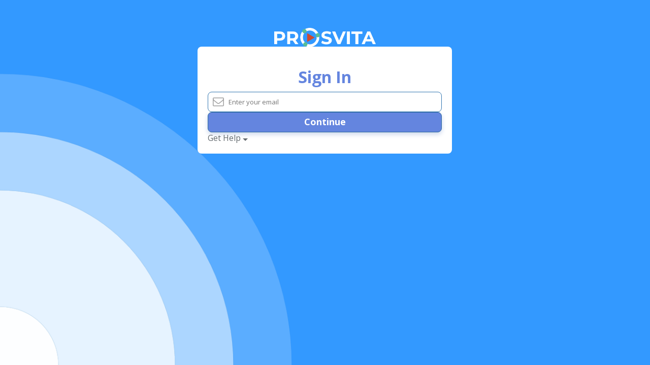

--- FILE ---
content_type: text/html; charset=UTF-8
request_url: https://dashboard.prosvita.net/login/?rel=%252F
body_size: 11445
content:
<!DOCTYPE html>
<html lang="en">
<head>
    <meta charset="UTF-8">
    <!--<meta http-equiv="X-UA-Compatible" content="IE=edge,chrome=1">-->

    <title>
                        Sign In            </title>

    <meta name="description" content="" />
    <meta name="keywords" content="" />

    
    
    <meta name="robots" content="noindex">

    <script src="//ajax.googleapis.com/ajax/libs/jquery/2.0.2/jquery.min.js"></script>
    <script> if (!window.jQuery) { document.write('<script src="/themes/modern/js/libs/jquery-2.0.2.min.js"><\/script>'); } </script>

    <script src="//ajax.googleapis.com/ajax/libs/jqueryui/1.10.3/jquery-ui.min.js"></script>
    <script> if (!window.jQuery.ui) { document.write('<script src="/themes/modern/js/libs/jquery-ui-1.10.3.min.js"><\/script>'); } </script>

    <script src="/themes/modern/js/bootstrap/bootstrap.min.js"></script>


        <meta name="HandheldFriendly" content="True">
        <meta name="MobileOptimized" content="320">
        <meta name="viewport" content="width=device-width, initial-scale=1.0, maximum-scale=1.0, user-scalable=no">

        <!-- Single CSS files -->
        <link rel="stylesheet" type="text/css" media="screen" href="/themes/modern/css/bootstrap.css">
        <link rel="stylesheet" type="text/css" media="screen" href="/themes/modern/css/font-awesome.css">
        <link rel="stylesheet" type="text/css" media="screen" href="/themes/modern/css/jarvis-widgets.css">
        <link rel="stylesheet" type="text/css" media="screen" href="/themes/modern/css/smart-forms.css">
        <link rel="stylesheet" type="text/css" media="screen" href="/themes/modern/css/x-editable.css">
        <link rel="stylesheet" type="text/css" media="screen" href="/themes/modern/css/fullcalendar.css">
        <link rel="stylesheet" type="text/css" media="screen" href="/themes/modern/css/colorpicker.css">
        <link rel="stylesheet" type="text/css" media="screen" href="/themes/modern/css/bootstrap-timepicker.css">
        <link rel="stylesheet" type="text/css" media="screen" href="/themes/modern/css/animated.css">
        <link rel="stylesheet" type="text/css" media="screen" href="/themes/modern/css/summernote.css">
        <link rel="stylesheet" type="text/css" media="screen" href="/themes/modern/css/bootstrap-markdown.css">
        <link rel="stylesheet" type="text/css" media="screen" href="/themes/modern/css/dropzone/basic.css">
        <link rel="stylesheet" type="text/css" media="screen" href="/themes/modern/css/dropzone/dropzone.css">
        <link rel="stylesheet" type="text/css" media="screen" href="/themes/modern/css/pricing-table.css">
        <link rel="stylesheet" type="text/css" media="screen" href="/themes/modern/css/superbox.css">
        <link rel="stylesheet" type="text/css" media="screen" href="/themes/modern/css/bootstrap-tagsinput.css">

        <link rel="stylesheet" type="text/css" media="screen" href="/themes/modern/css/DT_bootstrap.css">
        <link rel="stylesheet" type="text/css" media="screen" href="/themes/modern/css/TableTools.css">
        <link rel="stylesheet" type="text/css" media="screen" href="/themes/modern/css/fd-slider.css">
        <link rel="stylesheet" type="text/css" media="screen" href="/themes/modern/css/bootstrap-slider.css">

        <link rel="stylesheet" type="text/css" media="screen" href="/themes/modern/css/jquery-ui-1.10.3.custom.css">
        <link rel="stylesheet" type="text/css" media="screen" href="/themes/modern/css/smart-chat.css">
        <link rel="stylesheet" type="text/css" media="screen" href="/themes/modern/css/notifications.css">
        <link rel="stylesheet" type="text/css" media="screen" href="/themes/modern/css/colorpallet.css">
        <link rel="stylesheet" type="text/css" media="screen" href="/themes/modern/css/main.css?v278">
        <link rel="stylesheet" type="text/css" media="screen" href="/themes/modern/css/main-mobile.css">
        <link rel="stylesheet" type="text/css" media="screen" href="/themes/modern/css/db.css">

        <link rel="stylesheet" type="text/css" media="screen" href="/themes/modern/js/plugin/bootstrap-datetimepicker/css/bootstrap-datetimepicker.min.css">

        <!-- GOOGLE FONT -->
        <link rel="stylesheet" href=//fonts.googleapis.com/css?family=Open+Sans:400italic,700italic,300,400,700">

    <link href="/storages/organization_favicons/favicon.ico" rel="shortcut icon" >
    <link rel="icon" href="/storages/organization_favicons/favicon.ico" type="image/x-icon">

    <script type="text/javascript" src="/themes/modern/assets/js/qtip2/jquery.qtip.min.js"></script>
    <link rel="stylesheet" type="text/css" href="/themes/modern/assets/js/qtip2/jquery.qtip.min.css" media="screen" />
    <script src="/themes/modern/assets/js/notification/SmartNotification.js"></script>
    <link rel="stylesheet" type="text/css" href="/themes/modern/assets/js/notification/notifications.css" media="screen" />
    <link rel="stylesheet" type="text/css" href="/static/css/styles.css?v278" media="screen" />
    <link rel="stylesheet" type="text/css" href="/static/css/print.css" media="print" />

    <script type="text/javascript" src="/themes/modern/assets/js/jquery.infinitescroll.js?v278"></script>

    <script type="text/javascript" src="/themes/modern/assets/js/jquery.inputmask.min.js?v278"></script>

    <script type="text/javascript" src="/themes/modern/assets/js/jimbo.js?v278"></script>
    <script type="text/javascript" src="/themes/modern/assets/js/MobileMenuGestures.js?v278"></script>

    <script type="text/javascript" src="/themes/modern/assets/js/calendar/calendar.js"></script>
    <script type="text/javascript" src="/themes/modern/assets/js/calendar/lang/calendar-en.js"></script>
    <script type="text/javascript" src="/themes/modern/assets/js/calendar/calendar_add.js"></script>
    <link rel="stylesheet" type="text/css" href="/themes/modern/assets/js/calendar/calendar.css" media="screen" />


                        <link rel="stylesheet" type="text/css" href="/static/css/themes/modern.css?v278" />
                    <link rel="stylesheet" type="text/css" href="/plugins/SchoolUsers/static/css/auth.css?v278" />
                    <link rel="stylesheet" type="text/css" href="/plugins/SchoolUsers/static/css/password.css?v278" />
            
    <script>
        let baseHttpPath = '/';
    </script>

                        <script type="text/javascript" src="/static/js/confetti.browser.min.js?v278"></script>
                    <script type="text/javascript" src="/plugins/SchoolUsers/static/js/password.js?v278"></script>
                    <script type="text/javascript" src="/static/js/index.js?v278"></script>
                    <script type="text/javascript" src="/static/js/support.js?v278"></script>
                    <script type="text/javascript" src="/static/js/Logout.js?v278"></script>
            
    <!-- Meta Pixel Code -->
<script>
!function(f,b,e,v,n,t,s)
{if(f.fbq)return;n=f.fbq=function(){n.callMethod?
n.callMethod.apply(n,arguments):n.queue.push(arguments)};
if(!f._fbq)f._fbq=n;n.push=n;n.loaded=!0;n.version='2.0';
n.queue=[];t=b.createElement(e);t.async=!0;
t.src=v;s=b.getElementsByTagName(e)[0];
s.parentNode.insertBefore(t,s)}(window, document,'script',
'https://connect.facebook.net/en_US/fbevents.js');
fbq('init', '107683518976872');
fbq('track', 'PageView');
</script>
<noscript><img height="1" width="1" style="display:none"
src="https://www.facebook.com/tr?id=107683518976872&ev=PageView&noscript=1"
/></noscript>
<!-- End Meta Pixel Code -->
<script>
    const Utils = {
        getRandomInterval: (min, max) => {
            return min + Math.floor(Math.random() * (max - min));
        },
    };
</script>

<script>
    const Pulling = {
        options: {
            url: '',
            getDelay: () => {
                return 10000;
            },
        },
        timer: null,

        EVENT_ON_PULL_DATA: 'pull_data',

        init: (options) => {
            Object.assign(Pulling.options, options);
            Pulling.schedule();
        },

        schedule: () => {
            const delay = Pulling.options.getDelay();

            Pulling.timer = setInterval(() => {
                Pulling.pull();
            }, delay);

            Pulling.pull();
        },

        pull: () => {
            if (!Pulling.hasListeners()) {
                return;
            }
            if (
                document.visibilityState !== undefined &&
                document.visibilityState !== 'visible'
            ) {
                return;
            }

            return fetch(Pulling.options.url)
                .then((response) => response.json())
                .then((result) => result.data)
                .then((data) => {
                    Jimbo.fireEvent(Pulling.EVENT_ON_PULL_DATA, [data]);
                }).catch((reason) => {
                console.error('Pulling error:', reason);
            });
        },

        hasListeners: () => {
            return jQuery._data(jQuery(document)[0], 'events').hasOwnProperty(Pulling.EVENT_ON_PULL_DATA);
        },
    };
</script>

<script>
    document.addEventListener('DOMContentLoaded', () => {
        Pulling.init({
            url: '/pull/',
            getDelay: () => {
                return Utils.getRandomInterval(5000, 10000);
            },
        });
    });
</script>
<script>
    
    Jimbo.options.langIdent = 'en';
    Jimbo.options.lang = {"Yes":"Yes","No":"No","Ok":"Ok","Confirm":"Confirm","Cancel":"Cancel","seconds":"seconds","minutes":"minutes","hours":"hours","Complete":"Complete","Logout":"Log Out","For security reasons please close the browser after logging out":"Please close the browser after logging out for security reasons","Settings":"Settings","Login":"Login","Password":"Password","Notification":"Notification","Files":"Files","Please fill the required field":"Please fill in the required field","Please enter correct value":"Please enter correct value","Are you sure?":"Are you sure?","Please fill form":"Please fill in the form","Answer the questions":"Answer the questions","Server not responding":"Server not responding","Submit assignment":"Submit assignment","Error sending message.":"Message sending error.","An unexpected error has occurred.":"An unexpected error has occurred.","You have to add a grade first!":"You have to add a grade first!","Do you want to add a new column %s to the Journal?":"Do you want to add a new column %s to the Journal?","Do you want to delete this column %s in the Journal?":"Do you want to delete this column %s from the Journal?","Are you sure you want to chat with %s?":"Are you sure you want to chat with %s?","Are you sure you want to delete this lesson?":"Are you sure you want to delete this class?","Do you want to create a webinar for the study group?":"Do you want to create a webinar for the section?","Do you want to delete the webinar of the study group?":"Do you want to delete the webinar of the section?","Do you want to create a video chat for the study group?":"Do you want to create a video chat for the section?","Do you want to delete the video chat of the study group?":"Do you want to delete the video chat of the section?","Do you want to create a conference for the study group?":"Do you want to create a conference for the section?","Do you want to delete the conference of the study group?":"Do you want to delete the conference of the section?","due %s":"due %s","When selecting this type of evaluation, all column evaluations will be listed with the ability to change them manually! Confirm action?":"Selecting this grade type will list all of the column grades with the possibility of changing them manually! Confirm action?","No matches found":"No matches found","Searching...":"Searching\u2026","Search":"Search","Are you sure you want to delete %s from your friends?":"Are you sure you want to delete %s from your friends list?","Copied to the clipboard!":"Copied to the clipboard!","You will be charged {price} for buying the gift {caption}.":"You will be charged {price} for buying the gift {caption}.","Buying the gift":"Buying the gift","Get Points":"Get Points","Comments: %d":"Comments: %d","%d Comments":"%d Comments","Comment":"Comment","Loading\u2026":"Loading\u2026","Show previous comments":"Show previous comments","Complete!":"Completed!","Uncomplete!":"Uncompleted!","The information you entered will not be saved after \u0441ancellation of the school year closing. Are you sure you want to continue?":"The information you entered will not be saved after \u0441ancellation of the academic year closing. Are you sure you want to continue?","Are you sure you want to close the %s study year?":"Are you sure you want to close the %s academic year?","Characters left:":"Characters left:","There are students in the %s study group. Are you sure you want to make it inactive?":"There are students in the %s section. Are you sure you want to make it inactive?","Date \"from\" cannot be higher than date \"to\"":"\"From\" date should come before \"to\" date","You cannot select a period longer than two months":"You cannot select a period longer than two months","Are you sure you want to save the changes? Only School Principal and Headmaster can edit data":"Are you sure you want to save the changes? Only School Principal and Headmaster can edit data","Beta version":"Beta version","Are you sure you want to delete the avatar?":"Are you sure you want to delete the avatar?","Are you sure you want to change the avatar?":"Are you sure you want to change the avatar?","Sorry, an error occurred. Please try again later.":"Sorry, an error occurred. Please try again later.","Are you sure you want to copy the schedule from the previous week?":"Are you sure you want to copy the schedule for the previous week?","Updating this program may affect all new subscriptions and the next payments of existing subscriptions. Do you want to proceed?":"Updating this program may affect all new subscriptions and the next payments of existing subscriptions. Do you want to proceed?","Fill in text or upload a file":"Enter text or upload a file","Field \"%s\" cannot contain more than %s files!":"\"%s\" fild cannot contain more than %s files!","Field \"%s\" cannot contain file more than %s!":"\"%s\" field cannot contain file larger than %s!","The file \"%s\" has wrong type":"File \"%s\" has the wrong type","Are you sure you want to send friend request to %s?":"Are you sure you want to send friendship request to %s?","Are you sure you want to accept friend request from %s?":"Are you sure you want to accept friendship request from %s?","Are you sure you want to cancel friend request from %s?":"Are you sure you want to deny friendship request from %s?","Cannot attach file larger than %s!":"Unable to attach a file larger than %s!","Unable to attach an empty file!":"Empty files cannot be uploaded!","File already added!":"File has already been added!","You cannot change the certification column that contains grades!":"You cannot change the certification column containing grades!","You cannot correct yearly grade":"You cannot correct yearly grade","It is not possible to change or delete lessons for which there are grades or assignments!":"Cannot modify or delete classes that have associated grades or assignments!","Are you sure you want to check ungraded homework?":"Are you sure you want to review the homework without a given grade?","Are you sure you want to check your ungraded and uncommented homework?":"Are you sure you want to review the homework without a grade and without comments?","Week %s - %s":"Week %s - %s","Week %s - %s\/%s":"Week %s - %s\/%s","Test has questions for review":"The quiz contains questions that are required to be checked","Are you sure that you want to delete ":"Are you sure that you want to delete ","Confirmation":"Confirmation","January":"January","February":"February","March":"March","April":"April","May":"May","June":"June","July":"July","August":"August","September":"September","October":"October","November":"November","December":"December","Jan":"Jan","Feb":"Feb","Mar":"Mar","Apr":"Apr","Jun":"Jun","Jul":"Jul","Aug":"Aug","Sep":"Sep","Oct":"Oct","Nov":"Nov","Dec":"Dec","Mon":"Mon","Tue":"Tue","Wed":"Wed","Thu":"Thu","Fri":"Fri","Sat":"Sat","Sun":"Sun","Monday":"Monday","Tuesday":"Tuesday","Wednesday":"Wednesday","Thursday":"Thursday","Friday":"Friday","Saturday":"Saturday","Sunday":"Sunday","Month":"Month","Week":"Week","Warning":"Warning","There are students in the %s study group. You can not make it inactive.":"There are students in the %s section. You can not make it inactive.","Rename":"Rename","Delete":"Delete","No results found":"No results found","You have unsaved actions, are you sure you want to proceed?":"You have unsaved actions, are you sure you want to proceed?","All students have been deducted! We cannot update the grades of deducted students.":"All students have been deducted! We cannot update the grades of deducted students.","The selected period is too long. Please choose a shorter period and try again.":"The selected period is too long. Please choose a shorter period and try again.","You are deactivating a Program with ongoing unpaid Registrations. Proceeding will remove the Program selection for these registrations. Do you want to continue?":"You are deactivating a Program with ongoing unpaid Registrations. Proceeding will remove the Program selection for these registrations. Do you want to continue?","You are deactivating a Session with ongoing unpaid Registrations. Proceeding will remove the Session`s Programs selection for these registrations. Do you want to continue?":"You are deactivating a Session with ongoing unpaid Registrations. Proceeding will remove the Session`s Programs selection for these registrations. Do you want to continue?","Payment was successful!":"Payment was successful!","%s Program?":"%s Program?","This Program has overlapping times with the selected program %s. Please choose programs with different schedules.":"This Program has overlapping times with the selected program %s. Please choose programs with different schedules.","This child is already enrolled in the selected Program %s. You cannot register them again.":"This child is already enrolled in the selected Program %s. You cannot register them again.","If you update the assignment, it will be updated for everyone it is assigned to.":"If you update the assignment, it will be updated for everyone it is assigned to.","There are no lessons in the journal.":"There are no lessons in the journal.","Please select a section and subject to create a chat.":"Please select a section and subject to create a chat.","Please select a section and subject to create a Zoom chat.":"Please select a section and subject to create a Zoom chat.","Please select a section and subject to add a class to the journal.":"Please select a section and subject to add a class to the journal.","Please select a section and subject to export the journal.":"Please select a section and subject to export the journal.","You don't have permissions to add a lesson in Journal":"You don't have permissions to add a class to the Journal","Do you really want to delete current dashboard?":"Do you really want to delete current dashboard?","Applying the template will replace the data you have entered. Are you sure you want to continue?":"Applying the template will replace the data you have entered. Are you sure you want to continue?","Template successfully applied":"Template successfully applied","No report data available.":"No report data available.","Please select at least one formula - required for report generation":"Please select at least one formula - required for report generation","Please select an X axis - required for report generation":"Please select an X axis - required for report generation","week":"week","month":"month","cancel":"Cancel","notification":"Notification"};

    Jimbo.options.maxFileSize = 50000000;
</script>
<!-- Moment.js -->
<script src="/themes/modern/js/plugin/moment/moment.min.js"></script>
<script src="/themes/modern/js/plugin/moment/moment-width-locales.min.js"></script>

<!-- Bootstrap Datetimepicer -->
<script src="/themes/modern/js/plugin/bootstrap-datetimepicker/js/bootstrap-datetimepicker.min.js?v=278"></script>

<script src="https://cdnjs.cloudflare.com/ajax/libs/bootstrap-datepicker/1.9.0/js/bootstrap-datepicker.min.js"
        integrity="sha512-T/tUfKSV1bihCnd+MxKD0Hm1uBBroVYBOYSk1knyvQ9VyZJpc/ALb4P0r6ubwVPSGB2GvjeoMAJJImBG12TiaQ==" crossorigin="anonymous"
        referrerpolicy="no-referrer">
</script>

<script src="/static/js/libs/bootstrap-datetimepicker/bootstrap-datepicker.lang-uk.js?v=278" charset="UTF-8"></script>

<link rel="stylesheet" href="https://cdn.jsdelivr.net/npm/flatpickr/dist/flatpickr.min.css">
<script src="https://cdn.jsdelivr.net/npm/flatpickr"></script>
<script src="https://npmcdn.com/flatpickr/dist/l10n/ru.js"></script>
<script src="https://npmcdn.com/flatpickr/dist/l10n/uk.js"></script>
<script src="https://npmcdn.com/flatpickr/dist/l10n/kz.js"></script>
<link rel="stylesheet" href="https://cdn.jsdelivr.net/npm/flatpickr/dist/plugins/confirmDate/confirmDate.min.css">
<script src="https://npmcdn.com/flatpickr/dist/plugins/confirmDate/confirmDate.js"></script>
<!--<script src="https://npmcdn.com/flatpickr/dist/plugins/minMaxTimePlugin.js"></script>-->

<script type="text/javascript">

    window.addEventListener("load", () => {
        const lang = "en_US";
        const token = null;

        let done = false;
        const startedAt = Date.now();

        const timer = setInterval(() => {
            if (Date.now() - startedAt > 15000) {
                clearInterval(timer);
                console.error("Zoho ASAP API not ready after 15s");
                return;
            }

            if (!done && window.ZohoHCAsap?.Actions?.UpdateSettings) {
                window.ZohoHCAsap.Actions.UpdateSettings({ lang });
                console.log("Lang set via ZohoHCAsap:", lang);
                done = true; // keep going if you also need login/hide below
            }

            // Classic ASAP API
            if (window.ZohoDeskAsap?.invoke) {
                // run once when invoke becomes available
                clearInterval(timer);
                console.log("ZohoDeskAsap.invoke available, applying settings");

                try {
                    window.ZohoDeskAsap.invoke("hide", "app.launcher");

                    if (window.ZohoDeskAsap?.set) {
                        window.ZohoDeskAsap.set("app.lang", lang);
                        console.log("Lang set via ZohoDeskAsap.set:", lang);
                    }

                    if (token) {
                        const getJwtTokenCallback = (success, failure) => success(token);
                        window.ZohoDeskAsap.invoke("login", getJwtTokenCallback);
                        console.log("Login invoked");
                    }
                } catch (e) {
                    console.error("ASAP init error:", e);
                }
            }
        }, 200);
    });
</script>

<script type="text/javascript" id="zohodeskasap">var
d=document;s=d.createElement("script"),s.type="text/javascript",s.id="zohodeskasapscript",s.defer=!0,s.nonce="{place_your_nonce_value_here}",s.src="https://desk.zoho.eu/portal/api/web/asapApp/153490000013144999?orgId=20093716405",t=d.getElementsByTagName("script")[0],t.parentNode.insertBefore(s,t),window.ZohoDeskAsapReady=function(s){var
e=window.ZohoDeskAsapasyncalls=window.ZohoDeskAsapasyncalls||[];window.ZohoDeskAsapReadyStatus?(s&&e.push(s),e.forEach(s=>s&&s()),window.ZohoDeskAsap__asyncalls=null):s&&e.push(s)};</script><script
    src="https://browser.sentry-cdn.com/9.23.0/bundle.min.js"
    integrity="sha384-KAKfFMe3nCGpjAYnNP1c0hkBhWvL+kmg/G2HSUTg4Bb2L/pYYA3//O6vfmqTvBW2"
    crossorigin="anonymous">
</script>
<script type="text/javascript">
    Sentry.init({
        dsn: 'https://36b01b5de71448d98b2e2ec97a26a8da@sentry.varteq.dev/4',
        environment: 'production',
        sampleRate: 0.25,
    });
    </script>
</head>
    <body id="login" class="animated fadeInDown pace-done">

<!-- Google Tag Manager -->
<script>(function(w,d,s,l,i){w[l]=w[l]||[];w[l].push({'gtm.start':
new Date().getTime(),event:'gtm.js'});var f=d.getElementsByTagName(s)[0],
j=d.createElement(s),dl=l!='dataLayer'?'&l='+l:'';j.async=true;j.src=
'https://www.googletagmanager.com/gtm.js?id='+i+dl;f.parentNode.insertBefore(j,f);
})(window,document,'script','dataLayer','GTM-K9SQD26P');</script>
<!-- End Google Tag Manager -->

<script>
  (function (S) {
    window.addEventListener(
      'error',
      function (ev) {
        const t = ev.target || ev.srcElement;
        const tags = ['img', 'script', 'link'];
        const tag = t.tagName?.toLowerCase();
        if (t && tag && tags.includes(tag)) {
          const url = t.src || t.href;
          if (
            /(^|\/)undefined(?:$|[/?#])/.test(String(url)) ||
            String(url) === 'undefined'
          ) {
            // відправити в Sentry
            (window.Sentry || {}).captureException(
              new Error('Resource failed to load: ' + url),
              {
                level: 'error',
                tags: { transport: 'resource' },
                extra: {
                  url: url,
                  tagName: t.tagName,
                  element: t.outerHTML,
                  page: location.href,
                },
              }
            );
          }
        }
      },
      true
    );

    // Створення нового спостерігача за змінами в DOM
    const observer = new MutationObserver((mutationsList) => {
      mutationsList.forEach((mutation) => {
        mutation.addedNodes.forEach((node) => {
          // Перевіряємо, чи додано тег <script> з атрибутом src="undefined"
          const tag = node.tagName?.toLowerCase();
          if (tag === 'script' && node.src === 'undefined') {
            (window.Sentry || {}).captureException(
              new Error('SCRIPT undefined'),
              {
                level: 'error',
                tags: { transport: 'resource' },
                extra: {
                  node: node,
                  element: node.outerHTML,
                  stack: new Error().stack,
                },
              }
            );
          }
        });
      });
    });

    // Налаштування спостерігача для відслідковування додавання нових елементів
    const config = { childList: true, subtree: true };

    // Вибір елемента для моніторингу
    const targetNode = document.body;

    // Початок спостереження
    observer.observe(targetNode, config);
  })(globalThis.Sentry || window.Sentry);
</script>
        <div id="main" role="main">
                        <!-- MAIN CONTENT -->
            <div id="content">
                

                
<div class="auth-wrapper">
    
    <div>
        <img class="auth-logo" src="/storages/organization_logos/prosvita_logo_white.png" alt="logo"/>
    </div>

    <div class="auth-form smart-form">
        
    
<input type="hidden"
       id="rel"
       name="rel"
       placeholder=""
       class="form-control "
       value="%2F"
            />
        <header class="auth-form__header">
            Sign In        </header>

        
<form id="step_enter_email" class="auth-form__body">
    <label class="input"> <i class="icon-prepend fa fa-envelope-o"></i>
        <input class="auth-form__field-input"
               type="email"
               name="email"
               id="email"
               autocomplete="email"
               placeholder="Enter your email"
               required="required"
               value=""
               autofocus />
    </label>
    <div id="email-error" class="auth-form__error" style="display:none" aria-live="polite"></div>

    <button type="submit" class="btn btn-primary">
        Continue    </button>
</form>

<form id="step_enter_otp" class="auth-form__body" style="display: none;">
    <section class="auth-form__field">
        <div class="auth-otp-info">
            <p class="auth-otp-info__text">
                We sent a verification code to <strong class="auth-otp-info__email"></strong>            </p>
            <button type="button" class="auth-otp-info__change" id="change-email-btn">
                Change email            </button>
        </div>
        <div class="auth-otp-wrapper">
            <input class="auth-otp-input"
                   type="text"
                   name="otp_1"
                   id="otp_1"
                   maxlength="1"
                   pattern="[0-9]"
                   inputmode="numeric"
                   autocomplete="one-time-code"
                   required="required" />
            <input class="auth-otp-input"
                   type="text"
                   name="otp_2"
                   id="otp_2"
                   maxlength="1"
                   pattern="[0-9]"
                   inputmode="numeric"
                   autocomplete="one-time-code"
                   required="required" />
            <input class="auth-otp-input"
                   type="text"
                   name="otp_3"
                   id="otp_3"
                   maxlength="1"
                   pattern="[0-9]"
                   inputmode="numeric"
                   autocomplete="one-time-code"
                   required="required" />
            <input class="auth-otp-input"
                   type="text"
                   name="otp_4"
                   id="otp_4"
                   maxlength="1"
                   pattern="[0-9]"
                   inputmode="numeric"
                   autocomplete="one-time-code"
                   required="required" />
            <input type="hidden" name="otp" id="otp" />
        </div>
        <div id="otp-error" class="auth-form__error" style="display:none" aria-live="polite"></div>
        <div class="auth-otp-resend">
            <span id="otp-timer-label" style="display:none"></span>
            <button type="button" id="resend-code-btn" class="auth-otp-resend__btn" style="display:none">
                Resend code            </button>
        </div>
    </section>

    <button type="submit" class="btn btn-primary">
        Sign In    </button>
</form>

<div class="auth-help">
    <button type="button" data-toggle="collapse" data-target="#myCollapsibleContent" class="auth-help__toggle">
        Get Help <span class="auth-help__chev"></span>
    </button>

    <div id="myCollapsibleContent" class="collapse">
        <ul class="auth-help__menu-list">
                            <li class="auth-help__item">
                                        <a href="https://docs.prosvita.ua//auth/sign-in/" target="_blank" rel="noopener noreferrer">Learn more about sign-in</a>
                </li>
                            <li class="auth-help__item">
                                        <a href="https://prosvita.net" target="_blank" rel="noopener noreferrer">Contact support</a>
                </li>
                            <li class="auth-help__item">
                                        <a href="/login-by-password/?redirectTo=%252F" >Sign in with email and password</a>
                </li>
                    </ul>
    </div>
</div>

<script>
    (function(){
        const btn = jQuery('[data-toggle="collapse"][data-target="#myCollapsibleContent"]');
        const chev = btn.find('.auth-help__chev');
        const target = jQuery('#myCollapsibleContent');
        if (!btn.length || !target.length || !chev.length) return;

        function toggleChevronClass() {
            if (target.hasClass('in') || target.hasClass('show')) {
                chev.addClass('active');
            } else {
                chev.removeClass('active');
            }
        }

        toggleChevronClass();

        target.on('show.bs.collapse shown.bs.collapse', function() {
            chev.addClass('active');
        });

        target.on('hide.bs.collapse hidden.bs.collapse', function() {
            chev.removeClass('active');
        });
    })();
</script>

<script>

    // OTP input handling: 4 separate inputs with auto-focus
    (function(){
        const otpInputs = jQuery('#otp_1, #otp_2, #otp_3, #otp_4');
        const hiddenInput = jQuery('#otp');

        if (otpInputs.length !== 4 || !hiddenInput.length) return;

        function updateHiddenInput() {
            const value = otpInputs.map(function() { return jQuery(this).val() || ''; }).get().join('');
            hiddenInput.val(value);
        }

        function getNextInput(current) {
            const idx = otpInputs.index(current);
            return idx < otpInputs.length - 1 ? otpInputs.eq(idx + 1) : null;
        }

        function getPrevInput(current) {
            const idx = otpInputs.index(current);
            return idx > 0 ? otpInputs.eq(idx - 1) : null;
        }

        otpInputs.each(function(idx) {
            const input = jQuery(this);

            // Only allow digits
            input.on('input', function() {
                const val = jQuery(this).val().replace(/[^0-9]/g, '');
                jQuery(this).val(val);
                updateHiddenInput();

                // Auto-focus next on digit entry
                if (val && idx < otpInputs.length - 1) {
                    const next = getNextInput(input);
                    if (next) next.focus();
                }
            });

            // Handle backspace: move to previous if current is empty
            // Handle Enter: submit form if all fields are filled
            input.on('keydown', function(e) {
                if (e.key === 'Backspace' && !jQuery(this).val() && idx > 0) {
                    e.preventDefault();
                    const prev = getPrevInput(input);
                    if (prev) prev.focus();
                } else if (e.key === 'Enter') {
                    e.preventDefault();
                    updateHiddenInput();
                    const allFilled = otpInputs.toArray().every(function(inp) {
                        return jQuery(inp).val() && jQuery(inp).val().length === 1;
                    });
                    if (allFilled) {
                        const otpForm = jQuery('#step_enter_otp');
                        if (otpForm.length) {
                            otpForm.submit();
                        }
                    }
                }
            });

            // Handle paste: split 4-digit code across inputs
            input.on('paste', function(e) {
                e.preventDefault();
                const pasted = (e.originalEvent.clipboardData || window.clipboardData).getData('text').replace(/[^0-9]/g, '').slice(0, 4);
                if (pasted.length === 4) {
                    pasted.split('').forEach(function(char, i) {
                        const target = otpInputs.eq(i);
                        if (target.length) {
                            target.val(char);
                        }
                    });
                    updateHiddenInput();
                    otpInputs.last().focus();
                }
            });

            // Prevent non-numeric input
            input.on('keypress', function(e) {
                if (!/[0-9]/.test(e.key) && !['Backspace', 'Delete', 'Tab', 'Enter', 'ArrowLeft', 'ArrowRight'].includes(e.key)) {
                    e.preventDefault();
                }
            });
        });

        // Update hidden input on form submit and mark form as attempted
        const form = jQuery('#login-form');
        if (form.length) {
            form.on('submit', function(e) {
                updateHiddenInput();

                // Mark form as submitted to show validation errors
                if (!this.checkValidity()) {
                    e.preventDefault();
                    form.addClass('was-submitted');
                    // Focus first invalid field
                    const firstInvalid = form.find(':invalid').first();
                    if (firstInvalid.length) {
                        firstInvalid.focus();
                    }
                } else {
                    form.addClass('was-submitted');
                }
            });
        }
    })();

    // Step transition: email -> otp with left swipe animation
    (function(){
        const emailInput = jQuery('#email');
        const emailForm = jQuery('#step_enter_email');
        const otpForm = jQuery('#step_enter_otp');
        const changeBtn = jQuery('#change-email-btn');
        if (!emailForm.length || !otpForm.length) return;

        let timerHandle = null;
        const resendBtn = jQuery('#resend-code-btn');
        const timerLabel = jQuery('#otp-timer-label');
        const emailRegex = /^[^\s@]+@[^\s@]+\.[^\s@]+$/;

        // --- Stub API (Promise-based) ---
        function apiSendCode(email) {
            return new Promise((resolve, reject) => {
                jQuery.ajax({
                    method: 'POST',
                    url: '/login/send-code/',
                    data: {
                        email: email,
                    },
                    dataType: 'json',
                })
                    .done(function (reponse) {
                        if (reponse.result) {
                            resolve(reponse);
                            return;
                        }
                        reject(reponse.error);
                    })
                    .fail(function(xhr) {
                        reject(xhr);
                    });
            });
        }

        function apiSubmitCode(email, code){
            return new Promise((resolve, reject) => {
                jQuery.ajax({
                    method: 'POST',
                    url: '/login/submit-code/',
                    data: {
                        email: email,
                        code: code,
                    },
                    dataType: 'json',
                })
                    .done(function (reponse) {
                        console.log(reponse);
                        if (reponse.result) {
                            resolve(reponse);
                            return;
                        }
                        reject(reponse.error);
                    })
                    .fail(function(xhr) {
                        reject(xhr);
                    });
            });
        }

        function showOtpForm(threshold) {
            emailForm.hide();
            otpForm.css('display', 'flex').addClass('slide-left-in');
            const firstOtp = jQuery('#otp_1');
            if (firstOtp.length) {
                firstOtp.focus();
            }
            setTimeout(function() {
                otpForm.removeClass('slide-left-in');
            }, 300);
            if (typeof threshold === 'number' && threshold > 0) {
                startOtpTimer(threshold);
            } else {
                if (timerHandle) { clearInterval(timerHandle); timerHandle = null; }
                if (timerLabel.length) {
                    timerLabel.text('').hide();
                }
                if (resendBtn.length) {
                    resendBtn.prop('disabled', false).addClass('enabled').show();
                }
            }
        }

        function clearEmailFromError(){
            const err = jQuery('#email-error');
            if (err.length) {
                err.text('').hide();
            }
        }

        function showEmailFromError(error){
            const err = jQuery('#email-error');
            if (!err.length) return;
            let message = '';
            if (typeof error === 'string') message = error;
            else if (error && error.responseJSON && error.responseJSON.error) message = error.responseJSON.error;
            else if (error && error.error) message = error.error;
            else message = 'Failed to send code. Please try again.';
            err.text(message).show();
        }

        function clearOtpFromError(){
            const err = jQuery('#otp-error');
            if (err.length) {
                err.text('').hide();
            }
        }

        function showOtpFromError(error){
            const err = jQuery('#otp-error');
            if (!err.length) return;
            let message = '';
            if (typeof error === 'string') message = error;
            else if (error && error.responseJSON && error.responseJSON.error) message = error.responseJSON.error;
            else if (error && error.error) message = error.error;
            else message = 'The code you entered is invalid or expired.';
            err.text(message).show();
        }

        emailForm.on('submit', function(e){
            e.preventDefault();

            const button = emailForm.find('button[type="submit"]');
            button.prop('disabled', true);

            clearEmailFromError();

            const email = emailInput.val();

            apiSendCode(email).then(function(response) {
                const emailInfo = jQuery('.auth-otp-info__email');
                if (emailInfo.length) {
                    emailInfo.text(email);
                }
                sessionStorage.setItem('loginEmail', email);
                clearEmailForm();
                showOtpForm(response.threshold);
            })
                .catch(function(error) {
                    showEmailFromError(error);
                })
                .finally(function() {
                    button.prop('disabled', false);
                });
        });

        function startOtpTimer(seconds) {
            if (!resendBtn.length || !timerLabel.length) return;
            if (timerHandle) { clearInterval(timerHandle); timerHandle = null; }
            let remain = seconds;
            // show timer, hide button
            timerLabel.css('display', 'inline');
            resendBtn.hide().prop('disabled', true).removeClass('enabled');
            timerLabel.text('Resend code in ' + remain + ' seconds');
            timerHandle = setInterval(function(){
                remain--;
                if (remain <= 0) {
                    clearInterval(timerHandle);
                    timerHandle = null;
                    // hide timer, show button
                    timerLabel.text('').hide();
                    resendBtn.prop('disabled', false).addClass('enabled').show();
                } else {
                    timerLabel.text('Resend code in ' + remain + ' seconds');
                }
            }, 1000);
        }

        if (resendBtn.length) {
            resendBtn.on('click', function(){
                if (resendBtn.prop('disabled')) return;
                const email = emailInput.val();
                apiSendCode(email).then(function(response){
                    startOtpTimer(response.threshold);
                }).catch(function(error) {
                    showOtpFromError(error);
                });
            });
        }

        (function (){
            if (!emailInput.length) return;
            const storedEmail = sessionStorage.getItem('loginEmail');
            if (!storedEmail || !emailRegex.test(storedEmail)) return;
            emailInput.val(storedEmail);
            const emailInfo = jQuery('.auth-otp-info__email');
            if (emailInfo.length) emailInfo.text(storedEmail);
            clearEmailFromError();
            clearOtpFromError();
            showOtpForm(0);
        })();

        // Handle OTP form submit with stub API
        otpForm.on('submit', function(e){
            e.preventDefault();
            clearOtpFromError();

            const ids = ['otp_1','otp_2','otp_3','otp_4'];
            const v = ids.map(function(id) { return jQuery('#' + id).val() || ''; }).join('');
            const hidden = jQuery('#otp');
            if (hidden.length) {
                hidden.val(v);
            }
            const email = emailInput.val();
            const code = jQuery('#otp').val() || '';

            const button = otpForm.find('button[type="submit"]');
            button.prop('disabled', true);

            apiSubmitCode(email, code)
                .then(function() {
                    sessionStorage.removeItem('loginEmail');
                    const relField = jQuery('#rel');
                    if (relField.length) {
                        const redirectTo = relField.val();
                        if (redirectTo) {
                            window.location.href = decodeURI(redirectTo);
                            return;
                        }
                    }
                    window.location.href = '/';
                })
                .catch(function(error){
                    console.error('apiSubmitCode', error);
                    showOtpFromError(error);
                })
                .finally(function() {
                    button.prop('disabled', false);
                });
        });

        function showEmailForm() {
            otpForm.hide();
            emailForm.css('display', 'flex').addClass('slide-right-in');
            if (emailInput.length) {
                emailInput.focus();
            }
            setTimeout(function(){ emailForm.removeClass('slide-right-in'); }, 300);
        }

        function clearEmailForm() {
            emailForm.addClass('slide-left-out');
            emailForm.one('animationend', function handler(){
                emailForm.off('animationend', handler);
                emailForm.removeClass('slide-left-out');
            });
        }

        if (changeBtn.length) {
            changeBtn.on('click', function(e){
                e.preventDefault();
                otpForm.addClass('slide-right-out');
                otpForm.one('animationend', function handler(){
                    otpForm.off('animationend', handler);
                    otpForm.removeClass('slide-right-out');
                    showEmailForm();
                    clearEmailFromError();
                });
            });
        }
    })();
</script>
</div>

<div class="ripple-background">
    <div class="circle xxlarge shade1"></div>
    <div class="circle xlarge shade2"></div>
    <div class="circle large shade3"></div>
    <div class="circle mediun shade4"></div>
    <div class="circle small shade5"></div>
</div>            </div>

        </div>

        <!--================================================== -->

        <!-- PACE LOADER - turn this on if you want ajax loading to show (caution: uses lots of memory on iDevices)
        <script data-pace-options='{ "restartOnRequestAfter": true }' src="/themes/modern/js/plugin/pace/pace.min.js"></script>-->

        <!-- JARVIS WIDGETS -->
        <script src="/themes/modern/js/smartwidgets/jarvis.widget.min.js"></script>

        <!-- EASY PIE CHARTS -->
        <script src="/themes/modern/js/plugin/easy-pie-chart/jquery.easy-pie-chart.min.js"></script>

        <!-- SPARKLINES -->
        <script src="/themes/modern/js/plugin/sparkline/jquery.sparkline.min.js"></script>

        <!-- JQUERY VALIDATE -->
        <script src="/themes/modern/js/plugin/jquery-validate/jquery.validate.min.js"></script>

        <!-- JQUERY MASKED INPUT -->
        <script src="/themes/modern/js/plugin/masked-input/jquery.maskedinput.min.js"></script>

        <!-- JQUERY SELECT2 INPUT -->
        <script src="/themes/modern/js/plugin/select2/select2.min.js"></script>

        <!-- JQUERY UI + Bootstrap Slider -->
        <script src="/themes/modern/js/plugin/bootstrap-slider/bootstrap-slider.min.js"></script>

        <!-- browser msie issue fix -->
        <script src="/themes/modern/js/plugin/msie-fix/jquery.mb.browser.min.js"></script>

        <!-- audiojs -->
        <script src="/themes/modern/js/audiojs/audio.min.js"></script>

        <!--[if IE 7]>

            <h1>Your browser is out of date, please update your browser by going to www.microsoft.com/download</h1>

        <![endif]-->

        <!-- MAIN APP JS FILE -->
        <script src="/themes/modern/js/app.js?v278"></script>

    </body>

</html>


--- FILE ---
content_type: text/css
request_url: https://dashboard.prosvita.net/themes/modern/css/jarvis-widgets.css
body_size: 3967
content:
	/*

	 Copyright 2013 - SmartAdmin : WebApp (Sunny)
	
	 * This is part of an item on wrapbootstrap.com
	 * https://wrapbootstrap.com/user/myorange
	 * ==================================
	
	 Table of Contents
	 ---------------------------------------------------------------
	
	 - Main
	 - Header
	 - Content
	 - Edit box
	 - Timestamp
	 - Helpers
	 - Fullscreen
	 - Styling
	 - Custom styles
	 - Icons - A few used examples
	 - RTL support
	 - Clearfix
	 - Examples (minimalistic in grid)
	 - Examples (lists)
	
	 */
	
	/*
	 * MAIN
	 */
	
	article.sortable-grid {
		min-height:30px;
	}
	
	.jarviswidget {
		margin: 0 0 30px 0;
		position: relative;
		-moz-border-radius: 0px;
		-khtml-border-radius: 0px;
		-webkit-border-radius: 0px;
		border-radius: 0px;
		padding: 0;
	}
	
	.widget-content-padding {
		padding: 20px;
	}
	
	.widget-content-padding .well {
		margin-bottom: 0px;
	}

	
	/*
	 * HEADER
	 */
	
	.jarviswidget > header {
		height: 34px; /* make sure ".jarviswidget-loader" is also the same height or it will flicker during collapse */
		padding: 0;
		line-height: 40px;
	}
	.ui-sortable .jarviswidget-sortable > header {
		cursor: move;
		-moz-border-radius: 0px;
		-khtml-border-radius: 0px;
		-webkit-border-radius: 0px;
		border-radius: 0px;
		line-height:normal;
		box-shadow: inset 0 -2px 0 rgba(0, 0, 0, 0.05);
		-moz-box-shadow: inset 0 -2px 0 rgba(0, 0, 0, 0.05);
		-webkit-box-shadow: inset 0 -2px 0 rgba(0, 0, 0, 0.05);
	}
	.jarviswidget > header > .widget-icon {
		display:block;
		width: 30px;
		height: 32px;
		position:relative;
		float:left;
		font-size: 111%;
		line-height:32px;
		text-align:center;
		margin-right:-10px;
	}
	
	.ui-sortable .jarviswidget-sortable.jarviswidget-collapsed > header {
		-moz-border-radius: 0px;
		-khtml-border-radius: 0px;
		-webkit-border-radius: 0px;
		border-radius: 0px;
	}
	
	.jarviswidget > header h2 {
		height: 100%;
		width: auto;
		display:inline-block;
		font-size: 14px;
		position: relative;
		margin: 0;
		line-height: 34px;
		font-weight:normal;
		letter-spacing: 0px;
	}
	
	.jarviswidget > header > h2 {
		margin-left:10px;
		float:left;
	}
	
	.jarviswidget > header >:first-child.widget-icon {
		margin-left:0;
	}
	
	
	.jarviswidget > header .jarviswidget-icon {
		width: 16px;
		height: 16px;
		float: left;
		margin: 12px 10px 0 0;
		display: block;
		zoom: 1;
		z-index: 4000
	}
	.jarviswidget-ctrls {
		width: auto;
		float: right;
		padding: 0;
		margin: 0;
	}
	.jarviswidget-ctrls .button-icon {
		min-width: 30px;
		height: 32px;
		float: left;
		position: relative;
		font-family: Arial, Helvetica, sans-serif;
		border-left:1px solid rgba(0,0,0,0.09);
	}
	.jarviswidget-ctrls .button-icon:hover {
		background-color:rgba(0,0,0,0.05);
	}
	
	.jarviswidget-loader {
		width: 32px;
		height: 32px;
		margin: 0;
		float: right;
		background-repeat: no-repeat;
		background-position: center center;
		display: none;
		text-align: center;
		line-height: 32px;
		font-size: 111%;
	}
	
	/*
	 * CONTENT
	 */
	
	.jarviswidget > div {
		float: left;
		width: 100%;
		position: relative;
		font-size: 13px;
		-moz-border-radius: 0px;
		-khtml-border-radius: 0px;
		-webkit-border-radius: 0px;
		border-radius: 0px;
		margin: 0;
		border-width: 1px 1px 2px 1px;
		border-style: solid;
		border-top: none;
		border-right-color: #CCC !important;
		border-bottom-color: #CCC !important;
		border-left-color: #CCC !important;
		padding:13px 13px 0px;
	}
	
	.jarviswidget .widget-body {
		min-height:100px;
		position:relative;
		padding-bottom:13px;
	}
	
	.jarviswidget .widget-body.widget-hide-overflow {
		overflow:hidden;
	}
	
	.widget-toolbar.no-border {
		border-left:none;
	}
	
	.widget-body.no-padding {
		margin:-13px -13px 0px;
	}
	
	.jarviswidget.well.transparent .widget-body.no-padding {
		margin:0px !important;
	}
	
	.widget-body > table {
		margin-bottom:0;
	}
	
	.widget-body.no-padding .alert {
		margin: 0 0 10px;
		padding: 10px;
		box-shadow:none !important;
		-webkit-box-shadow:none !important;
		-moz-box-shadow:none !important;
		border-width:0px 0px 1px !important;
		border-radius:0px !important;
		-webkit-border-radius: 0px !important;
		-moz-border-radius: 0px !important; 
	}
	
	.widget-body.no-padding .cke_chrome, .no-padding .md-editor {
		border:none;
	}
	
	.widget-toolbar > .smart-form {
		margin-top:2px;
	}
	
	.widget-toolbar > .smart-form .toggle:last-child {
		font-size:12px;
		line-height:29px;
	}
	
	.widget-toolbar > .smart-form .radio input + i, 
	.widget-toolbar > .smart-form .checkbox input + i, 
	.widget-toolbar > .smart-form .toggle input + i {
		border-width:1px;
		border-color: #C7C7C7 !important;
		margin-top:1px;
		
		box-shadow: 0 1px 1px #FFF,0 1px 1px #858585 inset;
		-webkit-box-shadow: 0 1px 1px #FFF,0 1px 1px #858585 inset;
		-moz-box-shadow: 0 1px 1px #FFF,0 1px 1px #858585 inset;
	}

	/*
	 * WELL WIDGET
	 */
	
	.jarviswidget.well {
		margin: 0 0 30px 0;
	}
	
	.jarviswidget.well > div{
		border:none !important;
		box-shadow:none !important;
		-webkit-box-shadow:none !important;
		-moz-box-shadow:none !important;
	}
	
	.jarviswidget.well header {
		display:none;
	}

	/*
	 * WIDGET FOOTER
	 */
	
	.widget-footer {
		display: block;
		min-height: 32px;
		vertical-align:middle;
		position: relative;
		background-color: #F8F7F7;
		padding: 5px;
		border-top: 1px solid #E4E4E4;
		text-align:right;
		margin: 0px -13px -13px;
	}
	
	.no-padding .widget-footer {
		margin:0;
	}
	
	.widget-footer.smart-form > label {
		margin-top:4px;
		display:block;
	}
	
	/*
	 * EDIT BOX
	 */
	
	.jarviswidget-editbox {
		display: none;
		padding: 10px;
	}
	/*.jarviswidget-editbox div {
		width: 100%;
		float: left;
		margin-bottom: 0;
	}
	.jarviswidget-editbox label {
		width: 80px;
		height: 26px;
		float: left;
		line-height: 26px;
		font-weight: bold;
		margin-bottom:0;
	}
	.jarviswidget-editbox input {
		width: 200px;
		height: 24px;
		padding: 0 5px;
		border: 1px solid #666;
	}
	.jarviswidget-editbox span {
		height: 26px;
		width: 26px;
		float: left;
		margin: 0 5px 0 0;
		cursor: pointer;
	}*/
	
	/*
	 * TIMESTAMP
	 */
	
	.jarviswidget-timestamp {
		font-size: 12px;
		color: #868686;
		font-style:italic;
		margin: 10px 0 0;
	}
	
	/*
	 * HELPERS
	 */
	
	.jarviswidget-placeholder {
		-moz-border-radius: 0px;
		-khtml-border-radius: 0px;
		-webkit-border-radius: 0px;
		border-radius: 0px;
		margin-bottom: 28px; /* adjusted from 28px */
		padding: 0;
		-webkit-box-sizing: border-box;
		-khtml-box-sizing: border-box;
		-moz-box-sizing: border-box;
		-ms-box-sizing: border-box;
		box-sizing: border-box;
	}
	
	/*
	 * FULL SCREEN
	 */
	
	body.nooverflow {
		overflow: hidden;
		position: fixed;
		width:100%;
	}
	#jarviswidget-fullscreen-mode {
		width: 100%;
		height: 100%;
		position: fixed;
		top: 0;
		left: 0;
		z-index: 99999;
	}
	#jarviswidget-fullscreen-mode .jarviswidget {
		margin: 0;
		-moz-border-radius: 0;
		-khtml-border-radius: 0;
		-webkit-border-radius: 0;
		border-radius: 0;
	}
	#jarviswidget-fullscreen-mode .jarviswidget > div {
		overflow-y: scroll;
		-moz-border-radius: 0;
		-khtml-border-radius: 0;
		-webkit-border-radius: 0;
		border-radius: 0;
	}
	#jarviswidget-fullscreen-mode > div > header {
		cursor: default;
	}

	/*
	 * WIDGET BODY TOOLBAR
	 */
	
	.widget-body-toolbar, .smart-form.widget-body-toolbar {
		display:block;
		padding:8px 10px;
		margin:-13px -13px 13px;
		min-height:42px;
		border-bottom:1px solid #ccc;
		background: #fafafa;
	}
	
	.no-padding.widget-body-toolbar, .no-padding .widget-body-toolbar, .no-padding .smart-form.widget-body-toolbar {
		display:block;
		margin:0px;
	}
	
	.widget-body-toolbar.smart-form .inline-group,
	.smart-form .widget-body-toolbar .inline-group {
		float: left;
		margin-top: 4px;
	}
	
	.widget-body-toolbar .btn {
		vertical-align:middle;
	}
	
	.widget-body-toolbar .btn-xs {
		margin-top:5px;
	}
	
	/*
	 * WIDGET BODY AJAX LOAD
	 */
	
	.widget-body-ajax-loading::before {
		content: url('../img/ajax-loader.gif');
		padding-top:18%;
		text-align:center;
		font-weight:bold;
		font-size:16px;
		color:#fff;
		display: block;
		background: rgba(255, 255, 255, 0.4);
		height: 100%;
		z-index: 1;
		width: 100%;
		position: absolute;
	}
	.widget-body-ajax-loading:hover {
		cursor:wait !important;
	}
	
	/*
	 * STYLING
	 */
	

	.jarviswidget > header {
		color: #333;

		border: 1px solid #C2C2C2;
		background: #fafafa;
	}

	.jarviswidget > div {
		background-color: #fff !important;
	}
	.jarviswidget-editbox {
		border-bottom: 1px solid #B1B1B1;
		background-color: #fff;
		margin: -13px -13px 13px;
	}
	.no-padding .jarviswidget-editbox {
		margin: 0 0 10px;
	}
	
	.jarviswidget-placeholder {
		background-color: #FFC;
		border: 1px dashed #A7A7A7;
	}
	
	/*
	 * CUSTOM STYLES
	 */
	
	/* remove colors */
	.jarviswidget-remove-colors {
		color:#333 !important;
		padding:0 !important;
		background:none !important;
	}

	/* magenta theme */
	.jarviswidget-color-magenta > header {
		background: #6E3671; 
		color: #FFF;
	}
	
	.jarviswidget-color-magenta > header > .jarviswidget-ctrls a, .jarviswidget-color-magenta .nav-tabs li:not(.active) a  {
		color:#fff !important;
	}
	
	.jarviswidget-color-magenta .nav-tabs li a:hover {
		color:#333 !important;
	}
	
	.jarviswidget-color-magenta > header {
		border-color: #6E3671 !important;
	}

	/* pink theme */
	.jarviswidget-color-pink > header {
		background: #AC5287; 
		color: #FFF;
	}
	
	.jarviswidget-color-pink > header > .jarviswidget-ctrls a, .jarviswidget-color-pink .nav-tabs li:not(.active) a  {
		color:#fff !important;
	}
	
	.jarviswidget-color-pink .nav-tabs li a:hover {
		color:#333 !important;
	}
	
	.jarviswidget-color-pink > header {
		border-color: #AC5287 !important;
	}
	
	/* pinkDark theme */
	.jarviswidget-color-pinkDark > header {
		background: #A8829F; 
		color: #FFF;
	}
	
	.jarviswidget-color-pinkDark > header > .jarviswidget-ctrls a, .jarviswidget-color-pinkDark .nav-tabs li:not(.active) a  {
		color:#fff !important;
	}
	
	.jarviswidget-color-pinkDark .nav-tabs li a:hover {
		color:#333 !important;
	}
	
	.jarviswidget-color-pinkDark > header {
		border-color: #A8829F !important;
	}
	
	/* yellow theme */
	.jarviswidget-color-yellow > header {
		background: #B09B5B; 
		color: #FFF;
	}
	
	.jarviswidget-color-yellow > header > .jarviswidget-ctrls a, .jarviswidget-color-yellow .nav-tabs li:not(.active) a  {
		color:#fff !important;
	}
	
	.jarviswidget-color-yellow .nav-tabs li a:hover {
		color:#333 !important;
	}
	
	.jarviswidget-color-yellow > header {
		border-color: #B09B5B !important;
	}
	
	/* orange theme */
	.jarviswidget-color-orange > header {
		background: #C79121; 
		color: #FFF;
	}
	
	.jarviswidget-color-orange > header > .jarviswidget-ctrls a, .jarviswidget-color-orange .nav-tabs li:not(.active) a  {
		color:#fff !important;
	}
	
	.jarviswidget-color-orange .nav-tabs li a:hover {
		color:#333 !important;
	}
	
	.jarviswidget-color-orange > header {
		border-color: #C79121 !important;
	}
	
	/* orangeDark theme */
	.jarviswidget-color-orangeDark > header {
		background: #A57225; 
		color: #FFF;
	}
	
	.jarviswidget-color-orangeDark > header > .jarviswidget-ctrls a, 
	.jarviswidget-color-orangeDark .nav-tabs li:not(.active) a  {
		color:#fff !important;
	}
	
	.jarviswidget-color-orangeDark .nav-tabs li a:hover {
		color:#333 !important;
	}
	
	.jarviswidget-color-orangeDark > header {
		border-color: #A57225 !important;
	}
	
	/* darken theme */
	.jarviswidget-color-darken > header {
		background: #404040; 
		color: #FFF;
	}
	
	.jarviswidget-color-darken > header > .jarviswidget-ctrls a, 
	.jarviswidget-color-darken .nav-tabs li:not(.active) a  {
		color:#fff !important;
	}
	
	.jarviswidget-color-darken .nav-tabs li a:hover {
		color:#333 !important;
	}
	
	.jarviswidget-color-darken > header {
		border-color: #404040 !important;
	}

	/* purple theme */
	.jarviswidget-color-purple > header {
		background: #65596B; 
		color: #FFF;
	}
	
	.jarviswidget-color-purple > header > .jarviswidget-ctrls a, 
	.jarviswidget-color-purple .nav-tabs li:not(.active) a  {
		color:#fff !important;
	}
	
	.jarviswidget-color-purple .nav-tabs li a:hover {
		color:#333 !important;
	}
	
	.jarviswidget-color-purple > header {
		border-color: #65596B !important;
	}
	
	/* teal theme */
	.jarviswidget-color-teal > header {
		background: #568A89; 
		color: #FFF;
	}
	
	.jarviswidget-color-teal > header > .jarviswidget-ctrls a, 
	.jarviswidget-color-teal .nav-tabs li:not(.active) a  {
		color:#fff !important;
	}
	
	.jarviswidget-color-teal .nav-tabs li a:hover {
		color:#333 !important;
	}
	
	.jarviswidget-color-teal > header {
		border-color: #568A89 !important;
	}
	
	/* teal theme */
	.jarviswidget-color-blueDark > header {
		background: #4C4F53; 
		color: #FFF;
	}
	
	.jarviswidget-color-blueDark > header > .jarviswidget-ctrls a, 
	.jarviswidget-color-blueDark .nav-tabs li:not(.active) a  {
		color:#fff !important;
	}
	
	.jarviswidget-color-blueDark .nav-tabs li a:hover {
		color:#333 !important;
	}
	
	.jarviswidget-color-blueDark > header {
		border-color: #4C4F53 !important;
	}
	
	/* blue theme */
	.jarviswidget-color-blue > header {
		background: #60747C; 
		color: #FFF;
	}
	
	.jarviswidget-color-blue > header > .jarviswidget-ctrls a, 
	.jarviswidget-color-blue .nav-tabs li:not(.active) a  {
		color:#fff !important;
	}
	
	.jarviswidget-color-blue .nav-tabs li a:hover {
		color:#333 !important;
	}
	
	.jarviswidget-color-blue > header {
		border-color: #60747C !important;
	}
	
	/* blueLight theme */
	.jarviswidget-color-blueLight > header {
		background: #CCDADF; 
		color: #2b363c;
	}
	
	.jarviswidget-color-blueLight > header > .jarviswidget-ctrls a, 
	.jarviswidget-color-blueLight .nav-tabs li:not(.active) a  {
		color:#2b363c !important;
	}
	
	.jarviswidget-color-blueLight .nav-tabs li a:hover {
		color:#2b363c !important;
	}
	
	.jarviswidget-color-blueLight > header {
		border-color: #92A2A8 !important;
	}
	
	/* red theme */
	.jarviswidget-color-red > header {
		background: #931313; 
		color: #FFF;
	}
	
	.jarviswidget-color-red > header > .jarviswidget-ctrls a, 
	.jarviswidget-color-red .nav-tabs li:not(.active) a  {
		color:#fff !important;
	}
	
	.jarviswidget-color-red .nav-tabs li a:hover {
		color:#333 !important;
	}
	
	.jarviswidget-color-red > header {
		border-color: #931313 !important;
	}
	
	/* redLight theme */
	.jarviswidget-color-redLight > header {
		background: #A65858; 
		color: #FFF;
	}
	
	.jarviswidget-color-redLight > header > .jarviswidget-ctrls a, 
	.jarviswidget-color-redLight .nav-tabs li:not(.active) a  {
		color:#fff !important;
	}
	
	.jarviswidget-color-redLight .nav-tabs li a:hover {
		color:#333 !important;
	}
	
	.jarviswidget-color-redLight > header {
		border-color: #A65858 !important;
	}

	/* white theme */
	.jarviswidget-color-white > header {
		background: #fff; 
		color: #838383;
	}
	
	.jarviswidget-color-white > header > .jarviswidget-ctrls a, 
	.jarviswidget-color-white .nav-tabs li:not(.active) a  {
		color:#838383 !important;
	}
	
	.jarviswidget-color-white .nav-tabs li a:hover {
		color:#838383 !important;
	}
	
	.jarviswidget-color-white > header {
		border-color: #C8C8C8 !important;
	}

	/* greenDark theme */
	.jarviswidget-color-greenDark > header {
		background: #496949; 
		color: #FFF;
	}
	
	.jarviswidget-color-greenDark > header > .jarviswidget-ctrls a, 
	.jarviswidget-color-greenDark .nav-tabs li:not(.active) a  {
		color:#fff !important;
	}
	
	.jarviswidget-color-greenDark .nav-tabs li a:hover {
		color:#333 !important;
	}
	
	.jarviswidget-color-greenDark > header {
		border-color: #638167 !important;
	}
	
	/* green theme */
	.jarviswidget-color-green > header {
		background: #356E35; 
		color: #FFF;
	}
	
	.jarviswidget-color-green > header > .jarviswidget-ctrls a, .jarviswidget-color-green .nav-tabs li:not(.active) a  {
		color:#fff !important;
	}
	
	.jarviswidget-color-green .nav-tabs li a:hover {
		color:#333 !important;
	}
	
	.jarviswidget-color-green > header {
		border-color: #638167 !important;
	}
	
	/* greenLight theme */
	.jarviswidget-color-greenLight > header {
		background: #71843F; 
		color: #FFF;
	}
	
	.jarviswidget-color-greenLight > header > .jarviswidget-ctrls a, .jarviswidget-color-greenLight .nav-tabs li:not(.active) a  {
		color:#fff !important;
	}
	
	.jarviswidget-color-greenLight .nav-tabs li a:hover {
		color:#333 !important;
	}
	
	.jarviswidget-color-greenLight > header {
		border-color: #638167 !important;
	}
	
	/* 
	 * WIDGET COLOR DROPDOWN
	 * 
	 */
	
	.color-select {
		list-style:none;
		margin:0;
		padding:4px;
		min-width: 166px;
		max-width: 156px;
		right: -3px;
	}
	
	.color-select li {
		display:block;
		margin:2px;
		float:left;
	}
	
	.color-select li span, .color-box {
		display:block;
		width:22px;
		height:22px;
		padding:0;
		background:#333;
		box-sizing:border-box;
		-moz-box-sizing:border-box;
		-webkit-box-sizing:border-box;
		border:1px solid rgba(0,0,0,.1);
		cursor:pointer;
	}
	.color-select li span:hover {
		border:3px solid rgba(0,0,0,.2);
	}

	.color-box {
		position:relative;
		vertical-align:middle;
		border:1px solid rgba(255,255,255,.3) !important;
		outline:1px solid rgba(0,0,0,.1);
		background: rgba(255,255,255,.3) !important

	}
	
	.color-box:hover, .open .color-box {
		outline:1px solid rgba(0,0,0,.1) !important;
	}.color-box:hover {
		-webkit-transform: scale(1.07);
		-moz-transform: scale(1.07);
	}
	
	.color-box:active {
		top:1px;
		left:1px;
	}	
	
	.widget-toolbar > .color-box {
		margin-top: 7px;
		width: 18px;
		height: 18px;
		outline: 1px solid rgba(0, 0, 0, 0.2);
	}
	.widget-toolbar > .color-box:hover,  .widget-toolbar > .color-box:active, .widget-toolbar > .color-box:focus {
		outline: 1px solid rgba(0, 0, 0, 0.25) !important;
	}
	
	.widget-toolbar .dropdown-menu.color-select {
		right:-1px;
	}

	
	/*
	 * ICONS
	 */
	
	.jarviswidget-ctrls a {
		text-decoration:none;
		font-size:14px;
		text-align:center;
		display:inline-block;
		line-height:32px;
		padding:0;
		margin:0;
		color:#333;
	}

	
	/*
	 * RTL - SUPPORT
	 */
	
	.rtl .jarviswidget > header {
		padding: 0 7px 0 0;
	}
	.rtl .jarviswidget > header h2 {
		float: right;
		text-align: right
	}
	.rtl .jarviswidget > header .jarviswidget-icon {
		float: right;
		margin: 12px 0 0 7px;
	}
	.rtl .jarviswidget-ctrls {
		float: left;
		padding: 10px 0 0 3px;
		margin: 0;
	}
	.rtl .jarviswidget-ctrls .button-icon {
		margin: 0 0 5px 5px;
	}
	.rtl .jarviswidget-loader {
		float: left;
	}
	
	/*
	 * CLEARFIX
	 */
	
	.jarviswidget:before, .jarviswidget:after, .jarviswidget > div:before, .jarviswidget > div:after, .inner-spacer:before, .inner-spacer:after, .jarviswidget-editbox:before, .jarviswidget-editbox:after, .clearfix:before, .clearfix:after {
		content: "\0020";
		display: block;
		height: 0;
		overflow: hidden;
		font-size: 0;
		line-height: 0;
		visibility: hidden;
	}
	.jarviswidget:after, .jarviswidget > div:after, .inner-spacer:after, .jarviswidget-editbox:after, .clearfix:after {
		clear: both;
	}
	.jarviswidget, .jarviswidget > div, .inner-spacer:after, .jarviswidget-editbox, .clearfix {
		zoom: 1;/*IE*/
	}
	
	/*
	 * WIDGET TOOLBARS
	 */
	
	.widget-toolbar {
		display:inline-block;
		float:right;
		width: auto;
		height: 32px;
		line-height:32px;
		position: relative;
		border-left: 1px solid rgba(0, 0, 0, 0.09);
		cursor:pointer;
		padding: 0 8px;
		text-align:center;
	}
	
	.widget-toolbar >:first-child {
		text-align:left;
	} 

	
	/*
	 * WIDGET TOOLBAR COMPONENTS
	 */
	
		/*
		 * TABS
		 */

		.jarviswidget header .nav-tabs {
			border-bottom-color:transparent;
		}
		
		.jarviswidget header .nav-tabs>li>a {
			border-radius:0px;
			border:none;
			padding: 7px 15px 6px;
		}
		
		.jarviswidget header .nav-tabs>li.active>a, .jarviswidget header .nav-tabs>li.active>a:hover, .jarviswidget header .nav-tabs>li.active>a:focus {
			color: #555;
			background-color: #FFF ;
			border: 1px solid #C2C2C2;
			border-bottom-color: transparent;
			border-top:none;
			cursor: default;
		}
		
		.jarviswidget header:first-child .nav-tabs {
			float:left;
		}
		
		.jarviswidget header:first-child .nav-tabs li {
			padding-left:0;
		}
		
		
		.jarviswidget header:first-child .nav-tabs li a {
			color:#333;
		}
		
		.jarviswidget header:first-child .nav-tabs.pull-right li:last-child a {
			margin-right:0px !important;
			border-right:none !important;
		}
		
		/*
		 * PILLS
		 */
		
		.jarviswidget header .nav-pills {
			margin:3px;
		}
		.jarviswidget header .nav-pills > li > a {
			padding: 3px 5px 4px;
		}
		
		/*
		 * BTN GROUPS
		 */
		.widget-toolbar .btn-group {
			margin-top:-3px;
		}
		
		/*
		 * BTNs
		 */
		
		.widget-toolbar > .btn {
			margin-top:-3px;
			font-size:12px !important;
			padding: 1px 8px !important;
		}
		
		/*
		 * INPUT
		 */
		
		.widget-toolbar .smart-form label.checkbox, .widget-toolbar .smart-form label.radio {
			line-height:29px;
		}
		
		/*
		 * LABELS
		 */
		.widget-toolbar > .label {
			vertical-align: middle;
			margin-top: -3px;
			display: inline-block;
			text-align:center;
			font-size:12px;
			padding: 4px 7px;
		}
		
		/*
		 * BADGE
		 */
		
		.widget-toolbar > .badge {
			padding: 5px 5px;
			font-size: 14px;
			border-radius: 50%;
			font-weight:normal;
			min-width:24px;
			text-align: center !important;
		}
		
		/*
		 * PROGRESS BARS
		 */
		
		.widget-toolbar .progress {
			width:130px; 
			margin: 7px 0 0 0;
			height: 18px !important;
			font-size:12px;
			box-shadow: 0 1px 0 rgba(0, 0, 0, 0), 0 0 0 1px #D1D1D1 inset;
			-webkit-box-shadow: 0 1px 0 rgba(0, 0, 0, 0), 0 0 0 1px #D1D1D1 inset;
			-moz-box-shadow: 0 1px 0 transparent, 0 0 0 1px #D1D1D1 inset
		}
		
		.widget-toolbar .progress-bar {
			font-size:12px;
		}
		
		/*
		 * PAGINATION
		 */
		
		.widget-toolbar .pagination {
			margin:4px 0;
		}
		
		.widget-toolbar .pagination > li > a {
			padding: 2px 7px;
		}
		
		/*
		 * TEXT INPUT
		 */
		
		.widget-toolbar .widget-text-input {
			max-width:220px;
		}
		
		.widget-toolbar input[type='text'] {
			height:28px !important;
			margin-top:2px;
		}
		
		.widget-toolbar.smart-form .icon-append, .widget-toolbar.smart-form .icon-prepend,
		.widget-toolbar .smart-form .icon-append, .widget-toolbar .smart-form .icon-prepend  {
			top:3px !important;
		}


--- FILE ---
content_type: text/css
request_url: https://dashboard.prosvita.net/themes/modern/css/smart-forms.css
body_size: 3713
content:

		
	/*
	 * SMART FORMS
	 */

		.smart-form *, .smart-form *:after, .smart-form *:before {
			margin: 0;
			padding: 0;
			box-sizing: content-box;
			-moz-box-sizing: content-box;
		}
		
		.smart-form .btn {
			box-sizing:border-box;
			-moz-box-sizing: border-box;
		}
		
		.smart-form .radio + .radio, .smart-form .checkbox + .checkbox {
			margin-top: 0;
		}
		
		.smart-form footer .btn {
			float: right;
			height: 31px;
			margin: 10px 0 0 5px;
			padding: 0 22px;
			font: 300 15px/29px 'Open Sans', Helvetica, Arial, sans-serif;
			cursor: pointer;
		}
		
		.smart-form legend {
			padding-top:15px;
		}
		
		.smart-form {
			margin: 0;
			outline: none;
			color: #666;
			position: relative;
		}

		.smart-form header {
			display: block;
			padding: 8px 0;
			border-bottom: 1px dashed rgba(0, 0, 0, .2);
			background: white;
			font-size: 16px;
			font-weight: 300;
			color: #232323;
			margin: 10px 14px 0;
		}
		.smart-form fieldset {
			display: block;
			padding: 25px 14px 5px;
			border: none;
			background: rgba(255,255,255,.9);
			position: relative;
		}
		.smart-form fieldset + fieldset {
			border-top: 1px solid rgba(0,0,0,.1);
		}
		.smart-form section {
			margin-bottom: 15px;
			position: relative;
		}
		.smart-form footer {
			display: block;
			padding: 7px 14px 15px;
			border-top: 1px solid rgba(0,0,0,.1);
			background: rgba(248,248,248,.9);
		}
		.smart-form footer:after {
			content: '';
			display: table;
			clear: both;
		}
		
		.smart-form .label {
			display: block;
			margin-bottom: 6px;
			line-height: 19px;
			font-weight: 400;
			font-size: 13px;
			color: #333;
			text-align: left;
		}
		.smart-form .label.col {
			margin: 0;
			padding-top: 7px;
		}
		.smart-form .note, .note {
			margin-top: 6px;
			padding: 0 1px;
			font-size: 11px;
			line-height: 15px;
			color: #999;
		}.note {margin-top:2px; font-size:10px;}
		.smart-form .note a {
			font-size:13px;
		}
		
		.smart-form .input, .smart-form .select, .smart-form .textarea, .smart-form .radio, .smart-form .checkbox, .smart-form .toggle, .smart-form .button {
			position: relative;
			display: block;
			font-weight: 400;
		}
		.smart-form .input input, .smart-form .select select, .smart-form .textarea textarea {
			display: block;
			box-sizing: border-box;
			-moz-box-sizing: border-box;
			width: 100%;
			height: 32px;
			padding: 8px 10px;
			outline: none;
			border-width: 1px;
			border-style: solid;
			border-radius: 0;
			background: #fff;
			font: 13px/16px 'Open Sans', Helvetica, Arial, sans-serif;
			color: #404040;
			appearance: normal;
			-moz-appearance: none;
			-webkit-appearance: none;
		}
		
		/*
		 * File inputs
		 */
		.smart-form .input-file .button {
			position: absolute;
			top: 4px;
			right: 4px;
			float: none;
			height: 22px;
			margin: 0;
			padding: 0 14px;
			font-size: 13px;
			line-height: 22px;
		}
		.smart-form .input-file .button:hover {
			box-shadow: none;
		}
		.smart-form .input-file .button input {
			position: absolute;
			top: 0;
			right: 0;
			padding: 0;
			font-size: 30px;
			cursor: pointer;
			opacity: 0;
		}
		
		/*
		 * Selects
		 */
		.smart-form .select i {
			position: absolute;
			top: 10px;
			right: 11px;
			width: 5px;
			height: 11px;
			background: white;
			box-shadow: 0 0 0 9px white;
		}
		.smart-form .select i:after, .smart-form .select i:before {
			content: '';
			position: absolute;
			right: 0;
			border-right: 4px solid transparent;
			border-left: 4px solid transparent;
		}
		.smart-form .select i:after {
			bottom: 0;
			border-top: 4px solid #404040;
		}
		.smart-form .select i:before {
			top: 0;
			border-bottom: 4px solid #404040;
		}
		.smart-form .select-multiple select {
			height: auto;
		}
		
		/*
		 * Text areas
		 */
		.smart-form .textarea textarea {
			height: auto;
			resize: none;
		}
		.smart-form .textarea-resizable textarea {
			resize: vertical;
		}
		.smart-form .textarea-expandable textarea {
			height: 31px;
		}
		.smart-form .textarea-expandable textarea:focus {
			height: auto;
		}
		
		/*
		 * Radio and checkboxes
		 */
		.smart-form .radio, .smart-form .checkbox {
			margin-bottom: 4px;
			padding-left: 25px;
			font-size: 15px;
			line-height: 25px;
			color: #404040;
			cursor: pointer;
			font-size: 13px;
		}
		.smart-form .radio:last-child, .smart-form .checkbox:last-child {
			margin-bottom: 0;
		}
		.smart-form .radio input, .smart-form .checkbox input {
			position: absolute;
			left: -9999px;
		}
		.smart-form .radio i, .smart-form .checkbox i {
			position: absolute;
			top: 3px;
			left: 0;
			display: block;
			width: 17px;
			height: 17px;
			outline: none;
			border-width: 1px;
			border-style: solid;
			background: #FFF;
		}
		.smart-form .radio i {
			border-radius: 50%;
		}
		.smart-form .radio input + i:after, .smart-form .checkbox input + i:after {
			position: absolute;
			opacity: 0;
			transition: opacity 0.1s;
			-o-transition: opacity 0.1s;
			-ms-transition: opacity 0.1s;
			-moz-transition: opacity 0.1s;
			-webkit-transition: opacity 0.1s;
		}
		.smart-form .radio input + i:after {
			content: '';
			top: 4px;
			left: 4px;
			width: 9px;
			height: 9px;
			border-radius: 50%;
		}
		.smart-form .checkbox input + i:after {
			content: '\f00c';
			top: -1px;
			left: 1px;
			width: 15px;
			height: 15px;
			font: normal 16px/19px FontAwesome;
			text-align: center;
		}
		
		.smart-form .checkbox input:checked:hover + i:after {
			content: '\f00d';
		}
		
		.smart-form .checkbox input:checked:disabled:hover + i:after {
			content: '\f00c';
		}
		
		.smart-form .radio input:checked + i:after, .smart-form .checkbox input:checked + i:after {
			opacity: 1;
		}
		.smart-form .inline-group {
			margin: 0 -30px -4px 0;
		}
		.smart-form .inline-group:after {
			content: '';
			display: table;
			clear: both;
		}
		.smart-form .inline-group .radio, .smart-form .inline-group .checkbox {
			float: left;
			margin-right: 30px;
		}
		.smart-form .inline-group .radio:last-child, .smart-form .inline-group .checkbox:last-child {
			margin-bottom: 4px;
		}
		
		/*
		 * toggles
		 */
		.smart-form .toggle {
			margin-bottom: 4px;
			padding-right: 61px;
			font-size: 15px;
			line-height: 25px;
			color: #404040;
			cursor: pointer;
		}
		.smart-form .toggle:last-child {
			margin-bottom: 0;
		}
		.smart-form .toggle input {
			position: absolute;
			left: -9999px;
		}
		.smart-form .toggle i {
			content: '';
			position: absolute;
			top: 4px;
			right: 0;
			display: block;
			width: 49px;
			height: 17px;
			border-width: 1px;
			border-style: solid;
			border-radius: 12px;
			background: #fff;
		}
		.smart-form .toggle i:after {
			content: attr(data-swchoff-text);
			position: absolute;
			top: 2px;
			right: 8px;
			left: 8px;
			font-style: normal;
			font-size: 9px;
			line-height: 13px;
			font-weight: 700;
			text-align: left;
			color: #5f5f5f;
		}
		.smart-form .toggle i:before {
			content: '';
			position: absolute;
			z-index: 1;
			top: 4px;
			right: 4px;
			display: block;
			width: 9px;
			height: 9px;
			border-radius: 50%;
			opacity: 1;
			transition: right 0.2s;
			-o-transition: right 0.2s;
			-ms-transition: right 0.2s;
			-moz-transition: right 0.2s;
			-webkit-transition: right 0.2s;
		}
		.smart-form .toggle input:checked + i:after {
			content: attr(data-swchon-text);
			text-align: right;
		}
		.smart-form .toggle input:checked + i:before {
			right: 36px;
		}
		
		/*
		 * ratings
		 */
		.smart-form .rating {
			margin-bottom: 4px;
			font-size: 13px;
			line-height: 25px;
			color: #404040;
		}
		.smart-form .rating:last-child {
			margin-bottom: 0;
		}
		.smart-form .rating input {
			position: absolute;
			left: -9999px;
		}
		.smart-form .rating label {
			display: block;
			float: right;
			height: 17px;
			margin-top: 5px;
			padding: 0 2px;
			font-size: 17px;
			line-height: 17px;
			cursor: pointer;
		}
		
		/*
		 * buttons
		 */
		.smart-form .button {
			float: right;
			height: 31px;
			overflow: hidden;
			margin: 10px 0 0 5px;
			padding: 0 25px;
			outline: none;
			border: 0;
			font: 300 15px/31px 'Open Sans', Helvetica, Arial, sans-serif;
			text-decoration: none;
			color: #fff;
			cursor: pointer;
		}
		
		.smart-form .icon-append, .smart-form .icon-prepend {
			position: absolute;
			top: 5px;
			width: 22px;
			height: 22px;
			font-size: 14px;
			line-height: 22px;
			text-align: center;
		}
		.smart-form .icon-append {
			right: 5px;
			padding-left: 3px;
			border-left-width: 1px;
			border-left-style: solid;
		}
		.smart-form .icon-prepend {
			left: 5px;
			padding-right: 3px;
			border-right-width: 1px;
			border-right-style: solid;
		}
		.smart-form .input .icon-prepend + input, .smart-form .textarea .icon-prepend + textarea {
			padding-left: 37px;
		}
		.smart-form .input .icon-append + input, .smart-form .textarea .icon-append + textarea {
			padding-right: 37px;
		}
		.smart-form .input .icon-prepend + .icon-append + input, .smart-form .textarea .icon-prepend + .icon-append + textarea {
			padding-left: 37px;
		}
		
		/*
		 * grid
		 */
		.smart-form .row {
			margin: 0 -15px;
		}
		.smart-form .row:after {
			content: '';
			display: table;
			clear: both;
		}
		.smart-form .col {
			float: left;
			min-height: 1px;
			padding-right: 15px;
			padding-left: 15px;
			box-sizing: border-box;
			-moz-box-sizing: border-box;
		}
		.smart-form .col-1 {
			width: 8.33%;
		}
		.smart-form .col-2 {
			width: 16.66%;
		}
		.smart-form .col-3 {
			width: 25%;
		}
		.smart-form .col-4 {
			width: 33.33%;
		}
		.smart-form .col-5 {
			width: 41.66%;
		}
		.smart-form .col-6 {
			width: 50%;
		}
		.smart-form .col-8 {
			width: 66.67%;
		}
		.smart-form .col-9 {
			width: 75%;
		}
		.smart-form .col-10 {
			width: 83.33%;
		}
		@media screen and (max-width: 600px) {
			.smart-form .col {
				float: none;
				width: 100%;
			}
		}
		
		/*
		 * tooltips
		 */
		.smart-form .select select {
			padding: 5px;
		}
		.smart-form .tooltip {
			position: absolute;
			z-index: 99999;
			left: -9999px;
			padding: 2px 8px 3px;
			font-size: 11px;
			line-height: 16px;
			font-weight: 400;
			background: rgba(0,0,0,0.9);
			color: #fff;
			opacity: 0;
			transition: margin 0.3s, opacity 0.3s;
			-o-transition: margin 0.3s, opacity 0.3s;
			-ms-transition: margin 0.3s, opacity 0.3s;
			-moz-transition: margin 0.3s, opacity 0.3s;
			-webkit-transition: margin 0.3s, opacity 0.3s;
		}
		.smart-form .tooltip:after {
			content: '';
			position: absolute;
		}
		.smart-form .input input:focus + .tooltip, .smart-form .textarea textarea:focus + .tooltip {
			opacity: 1;
		}
		
		.smart-form .tooltip-top-right {
			bottom: 100%;
			margin-bottom: 15px;
		}
		.smart-form .tooltip-top-right:after {
			top: 100%;
			right: 11px;
			border-top: 4px solid rgba(0,0,0,0.9);
			border-right: 4px solid transparent;
			border-left: 4px solid transparent;
		}
		.smart-form .input input:focus + .tooltip-top-right, .smart-form .textarea textarea:focus + .tooltip-top-right {
			right: 0;
			left: auto;
			margin-bottom: 5px;
		}
		
		.smart-form .tooltip-top-left {
			bottom: 100%;
			margin-bottom: 15px;
		}
		.smart-form .tooltip-top-left:after {
			top: 100%;
			left: 11px;
			border-top: 4px solid rgba(0,0,0,0.9);
			border-right: 4px solid transparent;
			border-left: 4px solid transparent;
		}
		.smart-form .input input:focus + .tooltip-top-left, .smart-form .textarea textarea:focus + .tooltip-top-left {
			right: auto;
			left: 0;
			margin-bottom: 5px;
		}
		
		.smart-form .tooltip-right {
			top: 4px;
			white-space: nowrap;
			margin-left: 15px;
		}
		.smart-form .tooltip-right:after {
			top: 6px;
			right: 100%;
			border-top: 4px solid transparent;
			border-right: 4px solid rgba(0,0,0,0.9);
			border-bottom: 4px solid transparent;
		}
		.smart-form .input input:focus + .tooltip-right, .smart-form .textarea textarea:focus + .tooltip-right {
			left: 100%;
			margin-left: 5px;
		}
		
		.smart-form .tooltip-left {
			top: 4px;
			white-space: nowrap;
			margin-right: 15px;
		}
		.smart-form .tooltip-left:after {
			top: 6px;
			left: 100%;
			border-top: 4px solid transparent;
			border-bottom: 4px solid transparent;
			border-left: 4px solid rgba(0,0,0,0.9);
		}
		.smart-form .input input:focus + .tooltip-left, .smart-form .textarea textarea:focus + .tooltip-left {
			right: 100%;
			left: auto;
			margin-right: 5px;
		}
		
		.smart-form .tooltip-bottom-right {
			top: 100%;
			margin-top: 15px;
		}
		.smart-form .tooltip-bottom-right:after {
			bottom: 100%;
			right: 11px;
			border-right: 4px solid transparent;
			border-bottom: 4px solid rgba(0,0,0,0.9);
			border-left: 4px solid transparent;
		}
		.smart-form .input input:focus + .tooltip-bottom-right, .smart-form .textarea textarea:focus + .tooltip-bottom-right {
			right: 0;
			left: auto;
			margin-top: 5px;
		}
		
		.smart-form .tooltip-bottom-left {
			top: 100%;
			margin-top: 15px;
		}
		.smart-form .tooltip-bottom-left:after {
			bottom: 100%;
			left: 11px;
			border-right: 4px solid transparent;
			border-bottom: 4px solid rgba(0,0,0,0.9);
			border-left: 4px solid transparent;
		}
		.smart-form .input input:focus + .tooltip-bottom-left, .smart-form .textarea textarea:focus + .tooltip-bottom-left {
			right: auto;
			left: 0;
			margin-top: 5px;
		}
		
		/*
		 * normal state
		 */
		.smart-form .input input, .smart-form .select select, .smart-form .textarea textarea, .smart-form .radio i, .smart-form .checkbox i, .smart-form .toggle i, .smart-form .icon-append, .smart-form .icon-prepend {
			border-color: #BDBDBD;
			transition: border-color 0.3s;
			-o-transition: border-color 0.3s;
			-ms-transition: border-color 0.3s;
			-moz-transition: border-color 0.3s;
			-webkit-transition: border-color 0.3s;
		}
		.smart-form .toggle i:before {
			background-color: #3276B1;
		}
		.smart-form .rating label {
			color: #ccc;
			transition: color 0.3s;
			-o-transition: color 0.3s;
			-ms-transition: color 0.3s;
			-moz-transition: color 0.3s;
			-webkit-transition: color 0.3s;
		}
		.smart-form .button {
			background-color: #3276B1;
			opacity: 0.8;
			transition: opacity 0.2s;
			-o-transition: opacity 0.2s;
			-ms-transition: opacity 0.2s;
			-moz-transition: opacity 0.2s;
			-webkit-transition: opacity 0.2s;
		}
		.smart-form .button.button-secondary {
			background-color: #b3b3b3;
		}
		.smart-form .icon-append, .smart-form .icon-prepend {
			color: #A2A2A2;
		}
		
		/*
		 * hover state
		 */
		.smart-form .input:hover input, .smart-form .select:hover select, .smart-form .textarea:hover textarea, .smart-form .radio:hover i, .smart-form .checkbox:hover i, .smart-form .toggle:hover i {
			border-color: #5D98CC;
		}
		.smart-form .rating input + label:hover,
		.smart-form .rating input + label:hover ~
		label {
			color: #3276B1;
		}
		.smart-form .button:hover {
			opacity: 1;
		}

		.smart-form .radio:hover i, 
		.smart-form .checkbox:hover i, 
		.smart-form .toggle:hover i {
			-webkit-box-shadow: inset 0 1px 1px rgba(0, 0, 0, 0.1);
			box-shadow: inset 0 1px 1px rgba(0, 0, 0, 0.1);
		}
	
		/*
		 * radio/toggle/checkbox active state
		 */
		.smart-form .radio:active i, 
		.smart-form .checkbox:active i, 
		.smart-form .toggle:active i {
			background: #F0F0F0;
			-webkit-box-shadow: inset 0 1px 1px rgba(0, 0, 0, 0.1);
			box-shadow: inset 0 1px 1px rgba(0, 0, 0, 0.1);
		}

		
		/*
		 * focus state
		 */
		.smart-form .input input:focus, .smart-form .select select:focus, .smart-form .textarea textarea:focus, .smart-form .radio input:focus + i, .smart-form .checkbox input:focus + i, .smart-form .toggle input:focus + i {
			border-color: #3276B1;
		}
		
		/*
		 * checked state
		 */
		.smart-form .radio input + i:after {
			background-color: #3276B1;
		}
		.smart-form .checkbox input + i:after {
			color: #3276B1;
		}
		.smart-form .radio input:checked + i, .smart-form .checkbox input:checked + i, .smart-form .toggle input:checked + i {
			border-color: #3276B1;
		}
		.smart-form .rating input:checked ~
		label {
			color: #3276B1;
		}
		
		/*
		 * error state
		 */
		.smart-form .state-error input, .smart-form .state-error select, .smart-form .state-error textarea, .smart-form .radio.state-error i, .smart-form .checkbox.state-error i, .smart-form .toggle.state-error i {
			background: #fff0f0;
			border-color: #A90329;
		}
		
		.smart-form .toggle.state-error input:checked + i {
			background: #fff0f0;
		}
		.smart-form .state-error + em {
			display: block;
			margin-top: 6px;
			padding: 0 1px;
			font-style: normal;
			font-size: 11px;
			line-height: 15px;
			color: #D56161;
		}
		.smart-form .rating.state-error + em {
			margin-top: -4px;
			margin-bottom: 4px;
		}
		
		.smart-form .state-error select + i {
			background: #FFF0F0;
			box-shadow: 0 0 0 9px #FFF0F0;
		}
		
		.state-error .icon-append, .state-error .icon-prepend {
			color:#ed1c24;
		}
		
		/*
		 * success state
		 */
		.smart-form .state-success input, .smart-form .state-success select, .smart-form .state-success textarea, .smart-form .radio.state-success i, .smart-form .checkbox.state-success i, .smart-form .toggle.state-success i {
			background: #f0fff0;
			border-color: #7DC27D;
		}
		
		.smart-form .toggle.state-success input:checked + i {
			background: #f0fff0;
		}
		.smart-form .note-success {
			color: #6fb679;
		}
		
		.smart-form .state-success select + i {
			background: honeyDew;
			box-shadow: 0 0 0 9px honeyDew;
		}
		
		/*
		 * disable state
		 */
		.smart-form .input.state-disabled input, .smart-form .select.state-disabled, .smart-form .textarea.state-disabled, .smart-form .radio.state-disabled, .smart-form .checkbox.state-disabled, .smart-form .toggle.state-disabled, .smart-form .button.state-disabled {
			cursor: default !important;
			opacity: 0.6 !important;
		}
		.smart-form .input.state-disabled:hover input, .smart-form .select.state-disabled:hover select, .smart-form .textarea.state-disabled:hover textarea, .smart-form .radio.state-disabled:hover i, .smart-form .checkbox.state-disabled:hover i, .smart-form .toggle.state-disabled:hover i {
			border-color: #e5e5e5 !important;
		}

		
		.smart-form .state-disabled.radio input:checked + i, 
		.smart-form .state-disabled.checkbox input:checked + i, 
		.smart-form .state-disabled.toggle input:checked + i, 
		.smart-form .state-disabled.checkbox input + i:after,
		.smart-form .state-disabled.radio input + i:after {
			border-color: #e5e5e5 !important;
			color: #333 !important;

		}
		
		.smart-form .state-disabled.radio input + i:after {
			background-color: #333;
		}
			
		/*
		 * submit state
		 */
		.smart-form .message {
			display: none;
			color: #6fb679;
		}
		.smart-form .message i {
			display: block;
			margin: 0 auto 20px;
			width: 81px;
			height: 81px;
			border: 1px solid #6fb679;
			border-radius: 50%;
			font-size: 30px;
			line-height: 81px;
		}
		.smart-form.submited fieldset, .smart-form.submited footer {
			display: none;
		}
		.smart-form.submited .message {
			display: block;
			padding: 25px 30px;
			background: rgba(255,255,255,.9);
			font: 300 18px/27px 'Open Sans', Helvetica, Arial, sans-serif;
			text-align: center;
		}

		/*
		 * JQUERY UI UPDATE
		 */
		
		.smart-form .ui-widget-content .ui-spinner-input {
			margin:0px;
			border:0px;
			box-shadow:none !important;
			height:29px;
		}
		
		/*
		 * date picker
		
		.ui-datepicker {
			display: none;
			padding: 10px 12px;
			background: #fff;
			box-shadow: 0 0 10px rgba(0,0,0,.3);
			font: 13px/1.55 'Open Sans', Helvetica, Arial, sans-serif;
			text-align: center;
			color: #666;
		}
		.ui-datepicker a {
			color: #404040;
		}
		.ui-datepicker-header {
			position: relative;
			margin: -10px -12px 10px;
			padding: 10px;
			border-bottom: 1px solid rgba(0,0,0,.1);
			font-size: 15px;
			line-height: 27px;
		}
		.ui-datepicker-prev, .ui-datepicker-next {
			position: absolute;
			top: 0;
			display: block;
			width: 47px;
			height: 47px;
			font-size: 15px;
			line-height: 47px;
			text-decoration: none;
			cursor: pointer;
		}
		.ui-datepicker-prev {
			left: 0;
		}
		.ui-datepicker-next {
			right: 0;
		}
		.ui-datepicker-calendar {
			border-collapse: collapse;
			font-size: 13px;
			line-height: 27px;
		}
		.ui-datepicker-calendar th {
			color: #999;
		}
		.ui-datepicker-calendar a, .ui-datepicker-calendar span {
			display: block;
			width: 31px;
			margin: auto;
			text-decoration: none;
			color: #404040;
			text-align:center;
		}
		.ui-datepicker-unselectable.ui-state-disabled {
			
		}
		.ui-datepicker-unselectable.ui-state-disabled > span {
			color:#bfbfbf;
			background-color: #FAFCFD;
		}
		
		.ui-datepicker-calendar a:hover {
			background: #3276B1;
			color:#fff;
		}
		.ui-datepicker-calendar span {
			
		}
		.ui-datepicker-today a {
			font-weight: 700;
		}
		.ui-datepicker-calendar .ui-state-active {
			background: rgba(0,0,0,.05);
			cursor: default;
		}
		.ui-datepicker-inline {
			border: 2px solid #e5e5e5;
			background: #fff;
			box-shadow: none;
		}
		.ui-datepicker-inline .ui-datepicker-calendar {
			width: 100%;
		} */
		
		/*
		 * model
		 */
		.smart-form-modal {
			position: fixed;
			z-index: 1;
			display: none;
			width: 400px;
		}
		.smart-form-modal-overlay {
			position: fixed;
			top: 0;
			left: 0;
			display: none;
			width: 100%;
			height: 100%;
			background: rgba(0,0,0,0.7);
		}
		
		/*
		 * Time picker
		 */
		
		.ui-timepicker-div .ui-widget-header {
			margin-bottom: 8px;
		}
		.ui-timepicker-div dl {
			text-align: left;
		}
		.ui-timepicker-div dl dt {
			float: left;
			clear: left;
			padding: 0 0 0 5px;
		}
		.ui-timepicker-div dl dd {
			margin: 17px 10px 12px 40%;
		}
		.ui-timepicker-div td {
			font-size: 90%;
		}
		.ui-tpicker-grid-label {
			background: none;
			border: none;
			margin: 0;
			padding: 0;
		}
		
		.ui-timepicker-rtl {
			direction: rtl;
		}
		.ui-timepicker-rtl dl {
			text-align: right;
			padding: 0 5px 0 0;
		}
		.ui-timepicker-rtl dl dt {
			float: right;
			clear: right;
		}
		.ui-timepicker-rtl dl dd {
			margin: 0 40% 10px 10px;
		}
		
		/*
		 * Large, small and extra small fields
		 */
		
		.smart-form input.input-lg {
			height: 44px;
			padding: 10px 16px;
			font-size: 17px;
			line-height: 1.33;
		}

		.smart-form input.input-sm {
			height: 30px;
			padding: 5px 10px;
			font-size: 12px;
			line-height: 1.5;
		} 
		
		.smart-form input.input-xs {
			height: 24px;
			padding: 2px 10px;
			font-size: 11px;
			line-height: 1.5;
		} 	
		
		/* SELECT */
		
		.smart-form select.input-sm {
			height: 30px;
			line-height: 15px;
			font-size: 12px;
		}	
		.smart-form select.input-sm + i {
			height: 10px;
		}
		
		.smart-form select.input-lg {
			height: 44px;
			line-height: 22px;
			font-size: 17px;
		}.smart-form select.input-lg + i {
			height: 11px;
			top: 17px;
		}	

--- FILE ---
content_type: text/css
request_url: https://dashboard.prosvita.net/themes/modern/css/x-editable.css
body_size: 3068
content:
/*! X-editable - v1.5.0
 * In-place editing with Twitter Bootstrap, jQuery UI or pure jQuery
 * http://github.com/vitalets/x-editable
 * Copyright (c) 2013 Vitaliy Potapov; Licensed MIT */
.editableform {
	margin-bottom: 0; /* overwrites bootstrap margin */
}

.editableform .control-group {
	margin-bottom: 0; /* overwrites bootstrap margin */
	white-space: nowrap; /* prevent wrapping buttons on new line */
	line-height: 20px; /* overwriting bootstrap line-height. See #133 */
}

.editable-buttons {
	display: inline-block; /* should be inline to take effect of parent's white-space: nowrap */
	vertical-align: top;
	margin-left: 7px;
	/* inline-block emulation for IE7*/
	zoom: 1;
	*display: inline;
}

.editable-buttons.editable-buttons-bottom {
	display: block;
	margin-top: 7px;
	margin-left: 0;
}

.editable-input {
	vertical-align: top;
	display: inline-block; /* should be inline to take effect of parent's white-space: nowrap */
	width: auto; /* bootstrap-responsive has width: 100% that breakes layout */
	white-space: normal; /* reset white-space decalred in parent*/
	/* display-inline emulation for IE7*/
	zoom: 1;
	*display: inline;
}

.editable-buttons .editable-cancel {
	margin-left: 7px;
}

/*for jquery-ui buttons need set height to look more pretty*/
.editable-buttons button.ui-button-icon-only {
	height: 24px;
	width: 30px;
}

.editableform-loading {
	background: url('../img/loading.gif') center center no-repeat #333;
	height: 25px;
	width: auto;
	min-width: 25px;
}

.editable-inline .editableform-loading {
	background-position: left 5px;
}

.editable-error-block {
	max-width: 300px;
	margin: 5px 0 0 0;
	width: auto;
	white-space: normal;
}

/*add padding for jquery ui*/
.editable-error-block.ui-state-error {
	padding: 3px;
}

.editable-error {
	color: red;
}

/* ---- For specific types ---- */

.editableform .editable-date {
	padding: 0;
	margin: 0;
	float: left;
}

/* move datepicker icon to center of add-on button. See https://github.com/vitalets/x-editable/issues/183 */
.editable-inline .add-on .icon-th {
	margin-top: 3px;
	margin-left: 1px;
}

/* checklist vertical alignment */
.editable-checklist label input[type="checkbox"], .editable-checklist label span {
	vertical-align: middle;
	margin: 0;
}

.editable-checklist label {
	white-space: nowrap;
}

/* set exact width of textarea to fit buttons toolbar */
.editable-wysihtml5 {
	width: 566px;
	height: 250px;
}

/* clear button shown as link in date inputs */
.editable-clear {
	clear: both;
	font-size: 0.9em;
	text-decoration: none;
	text-align: right;
}

/* IOS-style clear button for text inputs */
.editable-clear-x {
	display: block;
	width: 13px;
	height: 13px;
	position: absolute;
	opacity: 0.6;
	z-index: 100;
	top: 50%;
	right: 6px;
	margin-top: -6px;
	display: inline-block;
	font-family: FontAwesome;
	font-style: normal;
	font-weight: normal;
	line-height: 1;
	-webkit-font-smoothing: antialiased;
	-moz-osx-font-smoothing: grayscale;
}

.editable-clear-x:before {
	content: "\f00d";
}

.editable-clear-x:hover {
	opacity: 1;
}

.editable-pre-wrapped {
	white-space: pre-wrap;
}
.editable-container.editable-popup {
	max-width: none !important; /* without this rule poshytip/tooltip does not stretch */
}

.editable-container.popover {
	width: auto; /* without this rule popover does not stretch */
}

.editable-container.editable-inline {
	display: inline-block;
	vertical-align: middle;
	width: auto;
	/* inline-block emulation for IE7*/
	zoom: 1;
	*display: inline;
}

.editable-container.ui-widget {
	font-size: inherit; /* jqueryui widget font 1.1em too big, overwrite it */
	z-index: 9990; /* should be less than select2 dropdown z-index to close dropdown first when click */
}
.editable-click, a.editable-click, a.editable-click:hover {
	text-decoration: none;
	border-bottom: dashed 1px #0088cc;
}

.editable-click.editable-disabled, a.editable-click.editable-disabled, a.editable-click.editable-disabled:hover {
	color: #585858;
	cursor: default;
	border-bottom: none;
}

.editable-empty, .editable-empty:hover, .editable-empty:focus {
	font-style: italic;
	color: #DD1144;
	/* border-bottom: none; */
	text-decoration: none;
}

.editable-unsaved {
	font-weight: bold;
}

.editable-unsaved:after {
	/*    content: '*'*/
}

.editable-bg-transition {
	-webkit-transition: background-color 1400ms ease-out;
	-moz-transition: background-color 1400ms ease-out;
	-o-transition: background-color 1400ms ease-out;
	-ms-transition: background-color 1400ms ease-out;
	transition: background-color 1400ms ease-out;
}

/*see https://github.com/vitalets/x-editable/issues/139 */
.form-horizontal .editable {
	padding-top: 5px;
	display: inline-block;
}

/*!
 * Datepicker for Bootstrap
 *
 * Copyright 2012 Stefan Petre
 * Improvements by Andrew Rowls
 * Licensed under the Apache License v2.0
 * http://www.apache.org/licenses/LICENSE-2.0
 *
 */
.datepicker {
	-webkit-border-radius: 4px;
	-moz-border-radius: 4px;
	border-radius: 4px;
	direction: ltr;
	/*.dow {
	 border-top: 1px solid #ddd !important;
	 }*/

}
.datepicker-inline {
	width: 220px;
}
.datepicker.datepicker-rtl {
	direction: rtl;
}
.datepicker.datepicker-rtl table tr td span {
	float: right;
}
.datepicker-dropdown {
	top: 0;
	left: 0;
}
.datepicker-dropdown:before {
	content: '';
	display: inline-block;
	border-left: 7px solid transparent;
	border-right: 7px solid transparent;
	border-bottom: 7px solid #ccc;
	border-bottom-color: rgba(0, 0, 0, 0.2);
	position: absolute;
	top: -7px;
	left: 6px;
}
.datepicker-dropdown:after {
	content: '';
	display: inline-block;
	border-left: 6px solid transparent;
	border-right: 6px solid transparent;
	border-bottom: 6px solid #ffffff;
	position: absolute;
	top: -6px;
	left: 7px;
}
.datepicker > div {
	display: none;
}
.datepicker.days div.datepicker-days {
	display: block;
}
.datepicker.months div.datepicker-months {
	display: block;
}
.datepicker.years div.datepicker-years {
	display: block;
}
.datepicker table {
	margin: 0;
}
.datepicker td, .datepicker th {
	text-align: center;
	width: 20px;
	height: 20px;
	-webkit-border-radius: 4px;
	-moz-border-radius: 4px;
	border-radius: 4px;
	border: none;
}
.table-striped .datepicker table tr td, .table-striped .datepicker table tr th {
	background-color: transparent;
}
.datepicker table tr td.day:hover {
	background: #eeeeee;
	cursor: pointer;
}
.datepicker table tr td.old, .datepicker table tr td.new {
	color: #999999;
}
.datepicker table tr td.disabled, .datepicker table tr td.disabled:hover {
	background: none;
	color: #999999;
	cursor: default;
}
.datepicker table tr td.today, .datepicker table tr td.today:hover, .datepicker table tr td.today.disabled, .datepicker table tr td.today.disabled:hover {
	background-color: #fde19a;
	background-image: -moz-linear-gradient(top, #fdd49a, #fdf59a);
	background-image: -ms-linear-gradient(top, #fdd49a, #fdf59a);
	background-image: -webkit-gradient(linear, 0 0, 0 100%, from(#fdd49a), to(#fdf59a));
	background-image: -webkit-linear-gradient(top, #fdd49a, #fdf59a);
	background-image: -o-linear-gradient(top, #fdd49a, #fdf59a);
	background-image: linear-gradient(top, #fdd49a, #fdf59a);
	background-repeat: repeat-x;
	filter: progid:DXImageTransform.Microsoft.gradient(startColorstr='#fdd49a', endColorstr='#fdf59a', GradientType=0);
	border-color: #fdf59a #fdf59a #fbed50;
	border-color: rgba(0, 0, 0, 0.1) rgba(0, 0, 0, 0.1) rgba(0, 0, 0, 0.25);
	filter: progid:DXImageTransform.Microsoft.gradient(enabled=false);
	color: #000;
}
.datepicker table tr td.today:hover, .datepicker table tr td.today:hover:hover, .datepicker table tr td.today.disabled:hover, .datepicker table tr td.today.disabled:hover:hover, .datepicker table tr td.today:active, .datepicker table tr td.today:hover:active, .datepicker table tr td.today.disabled:active, .datepicker table tr td.today.disabled:hover:active, .datepicker table tr td.today.active, .datepicker table tr td.today:hover.active, .datepicker table tr td.today.disabled.active, .datepicker table tr td.today.disabled:hover.active, .datepicker table tr td.today.disabled, .datepicker table tr td.today:hover.disabled, .datepicker table tr td.today.disabled.disabled, .datepicker table tr td.today.disabled:hover.disabled, .datepicker table tr td.today[disabled], .datepicker table tr td.today:hover[disabled], .datepicker table tr td.today.disabled[disabled], .datepicker table tr td.today.disabled:hover[disabled] {
	background-color: #fdf59a;
}
.datepicker table tr td.today:active, .datepicker table tr td.today:hover:active, .datepicker table tr td.today.disabled:active, .datepicker table tr td.today.disabled:hover:active, .datepicker table tr td.today.active, .datepicker table tr td.today:hover.active, .datepicker table tr td.today.disabled.active, .datepicker table tr td.today.disabled:hover.active {
	background-color: #fbf069 \9;
}
.datepicker table tr td.today:hover:hover {
	color: #000;
}
.datepicker table tr td.today.active:hover {
	color: #fff;
}
.datepicker table tr td.range, .datepicker table tr td.range:hover, .datepicker table tr td.range.disabled, .datepicker table tr td.range.disabled:hover {
	background: #eeeeee;
	-webkit-border-radius: 0;
	-moz-border-radius: 0;
	border-radius: 0;
}
.datepicker table tr td.range.today, .datepicker table tr td.range.today:hover, .datepicker table tr td.range.today.disabled, .datepicker table tr td.range.today.disabled:hover {
	background-color: #f3d17a;
	background-image: -moz-linear-gradient(top, #f3c17a, #f3e97a);
	background-image: -ms-linear-gradient(top, #f3c17a, #f3e97a);
	background-image: -webkit-gradient(linear, 0 0, 0 100%, from(#f3c17a), to(#f3e97a));
	background-image: -webkit-linear-gradient(top, #f3c17a, #f3e97a);
	background-image: -o-linear-gradient(top, #f3c17a, #f3e97a);
	background-image: linear-gradient(top, #f3c17a, #f3e97a);
	background-repeat: repeat-x;
	filter: progid:DXImageTransform.Microsoft.gradient(startColorstr='#f3c17a', endColorstr='#f3e97a', GradientType=0);
	border-color: #f3e97a #f3e97a #edde34;
	border-color: rgba(0, 0, 0, 0.1) rgba(0, 0, 0, 0.1) rgba(0, 0, 0, 0.25);
	filter: progid:DXImageTransform.Microsoft.gradient(enabled=false);
	-webkit-border-radius: 0;
	-moz-border-radius: 0;
	border-radius: 0;
}
.datepicker table tr td.range.today:hover, .datepicker table tr td.range.today:hover:hover, .datepicker table tr td.range.today.disabled:hover, .datepicker table tr td.range.today.disabled:hover:hover, .datepicker table tr td.range.today:active, .datepicker table tr td.range.today:hover:active, .datepicker table tr td.range.today.disabled:active, .datepicker table tr td.range.today.disabled:hover:active, .datepicker table tr td.range.today.active, .datepicker table tr td.range.today:hover.active, .datepicker table tr td.range.today.disabled.active, .datepicker table tr td.range.today.disabled:hover.active, .datepicker table tr td.range.today.disabled, .datepicker table tr td.range.today:hover.disabled, .datepicker table tr td.range.today.disabled.disabled, .datepicker table tr td.range.today.disabled:hover.disabled, .datepicker table tr td.range.today[disabled], .datepicker table tr td.range.today:hover[disabled], .datepicker table tr td.range.today.disabled[disabled], .datepicker table tr td.range.today.disabled:hover[disabled] {
	background-color: #f3e97a;
}
.datepicker table tr td.range.today:active, .datepicker table tr td.range.today:hover:active, .datepicker table tr td.range.today.disabled:active, .datepicker table tr td.range.today.disabled:hover:active, .datepicker table tr td.range.today.active, .datepicker table tr td.range.today:hover.active, .datepicker table tr td.range.today.disabled.active, .datepicker table tr td.range.today.disabled:hover.active {
	background-color: #efe24b \9;
}
.datepicker table tr td.selected, .datepicker table tr td.selected:hover, .datepicker table tr td.selected.disabled, .datepicker table tr td.selected.disabled:hover {
	background-color: #9e9e9e;
	background-image: -moz-linear-gradient(top, #b3b3b3, #808080);
	background-image: -ms-linear-gradient(top, #b3b3b3, #808080);
	background-image: -webkit-gradient(linear, 0 0, 0 100%, from(#b3b3b3), to(#808080));
	background-image: -webkit-linear-gradient(top, #b3b3b3, #808080);
	background-image: -o-linear-gradient(top, #b3b3b3, #808080);
	background-image: linear-gradient(top, #b3b3b3, #808080);
	background-repeat: repeat-x;
	filter: progid:DXImageTransform.Microsoft.gradient(startColorstr='#b3b3b3', endColorstr='#808080', GradientType=0);
	border-color: #808080 #808080 #595959;
	border-color: rgba(0, 0, 0, 0.1) rgba(0, 0, 0, 0.1) rgba(0, 0, 0, 0.25);
	filter: progid:DXImageTransform.Microsoft.gradient(enabled=false);
	color: #fff;
	text-shadow: 0 -1px 0 rgba(0, 0, 0, 0.25);
}
.datepicker table tr td.selected:hover, .datepicker table tr td.selected:hover:hover, .datepicker table tr td.selected.disabled:hover, .datepicker table tr td.selected.disabled:hover:hover, .datepicker table tr td.selected:active, .datepicker table tr td.selected:hover:active, .datepicker table tr td.selected.disabled:active, .datepicker table tr td.selected.disabled:hover:active, .datepicker table tr td.selected.active, .datepicker table tr td.selected:hover.active, .datepicker table tr td.selected.disabled.active, .datepicker table tr td.selected.disabled:hover.active, .datepicker table tr td.selected.disabled, .datepicker table tr td.selected:hover.disabled, .datepicker table tr td.selected.disabled.disabled, .datepicker table tr td.selected.disabled:hover.disabled, .datepicker table tr td.selected[disabled], .datepicker table tr td.selected:hover[disabled], .datepicker table tr td.selected.disabled[disabled], .datepicker table tr td.selected.disabled:hover[disabled] {
	background-color: #808080;
}
.datepicker table tr td.selected:active, .datepicker table tr td.selected:hover:active, .datepicker table tr td.selected.disabled:active, .datepicker table tr td.selected.disabled:hover:active, .datepicker table tr td.selected.active, .datepicker table tr td.selected:hover.active, .datepicker table tr td.selected.disabled.active, .datepicker table tr td.selected.disabled:hover.active {
	background-color: #666666 \9;
}
.datepicker table tr td.active, .datepicker table tr td.active:hover, .datepicker table tr td.active.disabled, .datepicker table tr td.active.disabled:hover {
	background-color: #006dcc;
	background-image: -moz-linear-gradient(top, #0088cc, #0044cc);
	background-image: -ms-linear-gradient(top, #0088cc, #0044cc);
	background-image: -webkit-gradient(linear, 0 0, 0 100%, from(#0088cc), to(#0044cc));
	background-image: -webkit-linear-gradient(top, #0088cc, #0044cc);
	background-image: -o-linear-gradient(top, #0088cc, #0044cc);
	background-image: linear-gradient(top, #0088cc, #0044cc);
	background-repeat: repeat-x;
	filter: progid:DXImageTransform.Microsoft.gradient(startColorstr='#0088cc', endColorstr='#0044cc', GradientType=0);
	border-color: #0044cc #0044cc #002a80;
	border-color: rgba(0, 0, 0, 0.1) rgba(0, 0, 0, 0.1) rgba(0, 0, 0, 0.25);
	filter: progid:DXImageTransform.Microsoft.gradient(enabled=false);
	color: #fff;
	text-shadow: 0 -1px 0 rgba(0, 0, 0, 0.25);
}
.datepicker table tr td.active:hover, .datepicker table tr td.active:hover:hover, .datepicker table tr td.active.disabled:hover, .datepicker table tr td.active.disabled:hover:hover, .datepicker table tr td.active:active, .datepicker table tr td.active:hover:active, .datepicker table tr td.active.disabled:active, .datepicker table tr td.active.disabled:hover:active, .datepicker table tr td.active.active, .datepicker table tr td.active:hover.active, .datepicker table tr td.active.disabled.active, .datepicker table tr td.active.disabled:hover.active, .datepicker table tr td.active.disabled, .datepicker table tr td.active:hover.disabled, .datepicker table tr td.active.disabled.disabled, .datepicker table tr td.active.disabled:hover.disabled, .datepicker table tr td.active[disabled], .datepicker table tr td.active:hover[disabled], .datepicker table tr td.active.disabled[disabled], .datepicker table tr td.active.disabled:hover[disabled] {
	background-color: #0044cc;
}
.datepicker table tr td.active:active, .datepicker table tr td.active:hover:active, .datepicker table tr td.active.disabled:active, .datepicker table tr td.active.disabled:hover:active, .datepicker table tr td.active.active, .datepicker table tr td.active:hover.active, .datepicker table tr td.active.disabled.active, .datepicker table tr td.active.disabled:hover.active {
	background-color: #003399 \9;
}
.datepicker table tr td span {
	display: block;
	width: 23%;
	height: 54px;
	line-height: 54px;
	float: left;
	margin: 1%;
	cursor: pointer;
	-webkit-border-radius: 4px;
	-moz-border-radius: 4px;
	border-radius: 4px;
}
.datepicker table tr td span:hover {
	background: #eeeeee;
}
.datepicker table tr td span.disabled, .datepicker table tr td span.disabled:hover {
	background: none;
	color: #999999;
	cursor: default;
}
.datepicker table tr td span.active, .datepicker table tr td span.active:hover, .datepicker table tr td span.active.disabled, .datepicker table tr td span.active.disabled:hover {
	background-color: #006dcc;
	background-image: -moz-linear-gradient(top, #0088cc, #0044cc);
	background-image: -ms-linear-gradient(top, #0088cc, #0044cc);
	background-image: -webkit-gradient(linear, 0 0, 0 100%, from(#0088cc), to(#0044cc));
	background-image: -webkit-linear-gradient(top, #0088cc, #0044cc);
	background-image: -o-linear-gradient(top, #0088cc, #0044cc);
	background-image: linear-gradient(top, #0088cc, #0044cc);
	background-repeat: repeat-x;
	filter: progid:DXImageTransform.Microsoft.gradient(startColorstr='#0088cc', endColorstr='#0044cc', GradientType=0);
	border-color: #0044cc #0044cc #002a80;
	border-color: rgba(0, 0, 0, 0.1) rgba(0, 0, 0, 0.1) rgba(0, 0, 0, 0.25);
	filter: progid:DXImageTransform.Microsoft.gradient(enabled=false);
	color: #fff;
	text-shadow: 0 -1px 0 rgba(0, 0, 0, 0.25);
}
.datepicker table tr td span.active:hover, .datepicker table tr td span.active:hover:hover, .datepicker table tr td span.active.disabled:hover, .datepicker table tr td span.active.disabled:hover:hover, .datepicker table tr td span.active:active, .datepicker table tr td span.active:hover:active, .datepicker table tr td span.active.disabled:active, .datepicker table tr td span.active.disabled:hover:active, .datepicker table tr td span.active.active, .datepicker table tr td span.active:hover.active, .datepicker table tr td span.active.disabled.active, .datepicker table tr td span.active.disabled:hover.active, .datepicker table tr td span.active.disabled, .datepicker table tr td span.active:hover.disabled, .datepicker table tr td span.active.disabled.disabled, .datepicker table tr td span.active.disabled:hover.disabled, .datepicker table tr td span.active[disabled], .datepicker table tr td span.active:hover[disabled], .datepicker table tr td span.active.disabled[disabled], .datepicker table tr td span.active.disabled:hover[disabled] {
	background-color: #0044cc;
}
.datepicker table tr td span.active:active, .datepicker table tr td span.active:hover:active, .datepicker table tr td span.active.disabled:active, .datepicker table tr td span.active.disabled:hover:active, .datepicker table tr td span.active.active, .datepicker table tr td span.active:hover.active, .datepicker table tr td span.active.disabled.active, .datepicker table tr td span.active.disabled:hover.active {
	background-color: #003399 \9;
}
.datepicker table tr td span.old, .datepicker table tr td span.new {
	color: #999999;
}
.datepicker th.datepicker-switch {
	width: 145px;
}
.datepicker thead tr:first-child th, .datepicker tfoot tr th {
	cursor: pointer;
}
.datepicker thead tr:first-child th:hover, .datepicker tfoot tr th:hover {
	background: #eeeeee;
}
.datepicker .cw {
	font-size: 10px;
	width: 12px;
	padding: 0 2px 0 5px;
	vertical-align: middle;
}
.datepicker thead tr:first-child th.cw {
	cursor: default;
	background-color: transparent;
}
.input-append.date .add-on i, .input-prepend.date .add-on i {
	display: block;
	cursor: pointer;
	width: 16px;
	height: 16px;
}
.input-daterange input {
	text-align: center;
}
.input-daterange input:first-child {
	-webkit-border-radius: 3px 0 0 3px;
	-moz-border-radius: 3px 0 0 3px;
	border-radius: 3px 0 0 3px;
}
.input-daterange input:last-child {
	-webkit-border-radius: 0 3px 3px 0;
	-moz-border-radius: 0 3px 3px 0;
	border-radius: 0 3px 3px 0;
}
.input-daterange .add-on {
	display: inline-block;
	width: auto;
	min-width: 16px;
	height: 18px;
	padding: 4px 5px;
	font-weight: normal;
	line-height: 18px;
	text-align: center;
	text-shadow: 0 1px 0 #ffffff;
	vertical-align: middle;
	background-color: #eeeeee;
	border: 1px solid #ccc;
	margin-left: -5px;
	margin-right: -5px;
}


--- FILE ---
content_type: text/css
request_url: https://dashboard.prosvita.net/themes/modern/css/colorpicker.css
body_size: 268
content:
/*!
* Colorpicker for Bootstrap
*
* Copyright 2012 Stefan Petre
* Licensed under the Apache License v2.0
* http://www.apache.org/licenses/LICENSE-2.0
*
*/
.colorpicker-saturation {
	width: 100px;
	height: 100px;
	background-image: url(../img/saturation.png);
	cursor: crosshair;
	float: left;
}
.colorpicker-saturation i {
	display: block;
	height: 5px;
	width: 5px;
	border: 1px solid #000;
	-webkit-border-radius: 5px;
	-moz-border-radius: 5px;
	border-radius: 5px;
	position: absolute;
	top: 0;
	left: 0;
	margin: -4px 0 0 -4px;
}
.colorpicker-saturation i b {
	display: block;
	height: 5px;
	width: 5px;
	border: 1px solid #fff;
	-webkit-border-radius: 5px;
	-moz-border-radius: 5px;
	border-radius: 5px;
}
.colorpicker-hue, .colorpicker-alpha {
	width: 15px;
	height: 100px;
	float: left;
	cursor: row-resize;
	margin-left: 4px;
	margin-bottom: 4px;
}
.colorpicker-hue i, .colorpicker-alpha i {
	display: block;
	height: 1px;
	background: #000;
	border-top: 1px solid #fff;
	position: absolute;
	top: 0;
	left: 0;
	width: 100%;
	margin-top: -1px;
}
.colorpicker-hue {
	background-image: url(../img/hue.png);
}
.colorpicker-alpha {
	background-image: url(../img/alpha.png);
	display: none;
}
.colorpicker {
	*zoom: 1;
	top: 0;
	left: 0;
	padding: 4px;
	min-width: 120px;
	margin-top: 1px;
	-webkit-border-radius: 4px;
	-moz-border-radius: 4px;
	border-radius: 4px;
}
.colorpicker:before, .colorpicker:after {
	display: table;
	content: "";
}
.colorpicker:after {
	clear: both;
}
.colorpicker:before {
	content: '';
	display: inline-block;
	border-left: 7px solid transparent;
	border-right: 7px solid transparent;
	border-bottom: 7px solid #ccc;
	border-bottom-color: rgba(0, 0, 0, 0.2);
	position: absolute;
	top: -7px;
	left: 6px;
}
.colorpicker:after {
	content: '';
	display: inline-block;
	border-left: 6px solid transparent;
	border-right: 6px solid transparent;
	border-bottom: 6px solid #ffffff;
	position: absolute;
	top: -6px;
	left: 7px;
}
.colorpicker div {
	position: relative;
}
.colorpicker.alpha {
	min-width: 140px;
}
.colorpicker.alpha .colorpicker-alpha {
	display: block;
}
.colorpicker-color {
	height: 10px;
	margin-top: 5px;
	clear: both;
	background-image: url(../img/alpha.png);
	background-position: 0 100%;
}
.colorpicker-color div {
	height: 10px;
}
.input-append.color .add-on i, .input-prepend.color .add-on i {
	display: block;
	cursor: pointer;
	width: 16px;
	height: 16px;
} 

--- FILE ---
content_type: text/css
request_url: https://dashboard.prosvita.net/themes/modern/css/bootstrap-markdown.css
body_size: -48
content:
.md-editor {
	display: block;
	border: 1px solid #ddd
}
.md-editor > .md-header, .md-editor .md-footer {
	display: block;
	padding: 6px 4px;
	background: #fff
}
.md-editor > .md-preview {
	background: #fff;
	border-top: 1px dashed #ddd;
	border-bottom: 1px dashed #ddd;
	min-height: 10px
}
.md-editor > textarea {
	font-family: Monaco, Menlo, Consolas, "Courier New", monospace;
	font-size: 14px;
	outline: 0;
	outline: thin dotted \9;
	margin: 0;
	display: block;
	padding: 10px;
	width: 100%;
	min-height:185px;
	border: 0;
	border-top: 1px dashed #ddd;
	border-bottom: 1px dashed #ddd;
	border-radius: 0;
	box-shadow: none;
	background: #eee
}
.md-editor > textarea:focus {
	box-shadow: none;
	background: #fff
}
.md-editor.active {
	outline: 0;
}

.md-preview {
	min-height:185px !important;
	padding:10px !important;
}


--- FILE ---
content_type: text/css
request_url: https://dashboard.prosvita.net/themes/modern/css/pricing-table.css
body_size: 189
content:
/*
 * CSS TABLES
 */



.the-price {
	background-color: rgba(220,220,220,.17);
	box-shadow: 0 1px 0 #dcdcdc, inset 0 1px 0 #fff;
	padding: 20px;
	margin: 0;
}

.the-price h1 {
	line-height: 1em;
	padding: 0;
	margin: 0;
}

.subscript {
	font-size: 21px;
	color:#999;
}


/* 
 * RIBBON
 */

.ribbon {
	position: absolute;
	right: 9px;
	top: -4px;
}


/*
 * Price BIG
 */

.pricing-big {
	border:none !important;
}

.pricing-big .panel-heading {
	border-radius: 5px 5px 0 0;
}

.pricing-big .panel-title {
	text-transform: capitalize;
	font-size: 18px;
	padding: 20px 0;
	text-align: center;
	border-radius: 5px 5px 0 0;
	margin:0;
	font-weight:bold;
}

.pricing-big .the-price {
	padding: 20px 0;
	background: #333;
	text-align: center;
	font-size: 24px;
	font-weight: bold;
	color: #FFF;
	box-shadow:none !important;
	-moz-box-shadow:none !important;
}

.pricing-big .subscript {
	font-size: 18px;
	color: #999;
	margin-left: 5px;
}

.price-features {
	background: #FAFAFA;
	padding: 20px 15px;
	min-height: 230px;
	font-size:13.5px;
}


.price-features li + li {
	margin-top: 10px;
}

.pricing-big .panel-footer {
	border-radius: 0 0 5px 5px;
}

.pricing-big .panel-footer .btn {
	padding: 15px 0;
	border-radius:3px;
	font-weight:bold;
	font-size:14px;
}

.pricing-big .panel-footer .btn span {
	font-weight:normal;
	font-style:italic;
}

.pricing-big .panel-footer {
	background-color:#F2F2F2 !important;
}


.pricing-big .panel-footer > div {
	padding:15px 0 10px;
	display:block;
	font-size:13px;
}

.pricing-big table {
	background: #FAFAFA;
	padding: 20px 15px;
	height: 230px;
	text-align:left;
}


--- FILE ---
content_type: text/css
request_url: https://dashboard.prosvita.net/themes/modern/css/superbox.css
body_size: 308
content:
/*
	Important this file is beeen modified by Webarch
*/

/*------------------------------------*\
    SuperBox
\*------------------------------------*/
.superbox *,
.superbox *:after,
.superbox *:before {
	margin:0;
	padding:0;
	box-sizing:border-box;
	-webkit-box-sizing:border-box;
	-moz-box-sizing:border-box;
	-webkit-font-smoothing:antialiased;
	-moz-font-smoothing:antialiased;
	-o-font-smoothing:antialiased;
	font-smoothing:antialiased;
	text-rendering:optimizeLegibility;
}

/* SuperBox */
.superbox-list {
	display:inline-block;
	*display:inline;
	zoom:1;
	width:12.5%;
	padding:5px;
	position:relative;
}
.superbox-list.active:before {
	content: "\f0d8";
	font-family: FontAwesome;
	display: block;
	position: absolute;
	left: 43%;
	bottom: -25px;
	z-index: 2;
	text-align: center;
	font-size: 45px;
	color: #222;
}

.superbox-img {
	max-width:100%;
	width:100%;
	cursor:pointer;
}
.superbox-show {
	text-align:left;
	position:relative;
	 background-color: #222;
	width:100%;
    float:left;
	padding:25px 0 12px 25px;
	display:none;
	margin: 5px 0;
}
.superbox-current-img {
	max-width:100%;
	float:left;
	padding-right:25px;
	padding-bottom:13px;
}
.superbox-img:hover {
	opacity:0.8;
}
.superbox-float {
	float:left;
}
.superbox-close {
	opacity:0.7;
	cursor:pointer;
	position:absolute;
	top:15px;
	right:15px;
	transition: all 0.1s linear 0s;	
}
.superbox-close:hover {
	opacity:1;
}

.superbox-imageinfo {
	display:inline-block;
	max-width:500px;
	color:#fff;
	padding:0 25px 0 0;
}

.superbox-imageinfo span {
	font-size:13px;
	color:#7D7D7D;
	margin-right:-2px;
	padding-top:10px;
	display:inline-block;
	padding-bottom:13px;
}

.superbox-imageinfo >:first-child {
	margin-bottom:10px;
	font-weight:bold;
}

.superbox-imageinfo span p:last-child {
	margin-top:30px;
}

@media only screen and (min-width: 320px) {
	.superbox-list {
		width:50%;
	}
}
@media only screen and (min-width: 486px) {
	.superbox-list {
		width:25%;
	}
}
@media only screen and (min-width: 768px) {
	.superbox-list {
		width:16.66666667%;
	}
}
@media only screen and (min-width: 1025px) {
	.superbox-list {
		width:12.5%;
	}
}
@media only screen and (min-width: 1824px) {
	.superbox-list {
		width:12.5%;
	}
}

--- FILE ---
content_type: text/css
request_url: https://dashboard.prosvita.net/themes/modern/css/bootstrap-tagsinput.css
body_size: 109
content:
.bootstrap-tagsinput {
	display: block;
	width: 100%;
	min-height: 32px;
	padding: 1px 3px;
	font-size: 13px;
	line-height: 1.428571429;
	color: #555;
	vertical-align: middle;
	background-color: #FFF;
	border: 1px solid #CCC;
	border-radius: 0;
}
.bootstrap-tagsinput > span {
	border-radius: 0px !important;
	font-weight: normal;
	padding: 3px 28px 4px 8px;
	font-size: 13px;
	border: 1px solid #285E8E;
	background: #3276B1;
}

.bootstrap-tagsinput input {
  border: none;
  box-shadow: none;
  outline: none;
  background-color: transparent;
  padding: 0;
  margin: 0;
  width: auto !important;
  max-width: inherit;
}
.bootstrap-tagsinput input:focus {
  border: none;
  box-shadow: none;
}
.bootstrap-tagsinput .tag {
	color: #FFF;
	position: relative;
	margin: 3px 0 3px 2px;
	display: inline-block;
}
.bootstrap-tagsinput .tag [data-role="remove"] {
	display: block;
	top: -1px;
	right: 0px;
	padding: 3px 4px 3px 5px;
	width: 23px;
	height: 22px;
	position: absolute;
	cursor:pointer;
}
.bootstrap-tagsinput .tag [data-role="remove"]:hover {
	background: rgba(0, 0, 0, 0.3);
}
.bootstrap-tagsinput .tag [data-role="remove"]:after {
	content: "\f057";
	font-family: fontAwesome;
	padding: 2px 1px;
	line-height: 17px;
	font-size: 15px;
	text-align: center;
}
.bootstrap-tagsinput .tag [data-role="remove"]:hover {
  box-shadow: inset 0 1px 0 rgba(255, 255, 255, 0.2), 0 1px 2px rgba(0, 0, 0, 0.05);
}
.bootstrap-tagsinput .tag [data-role="remove"]:hover:active {
  box-shadow: inset 0 3px 5px rgba(0, 0, 0, 0.125);
}



--- FILE ---
content_type: text/css
request_url: https://dashboard.prosvita.net/themes/modern/css/DT_bootstrap.css
body_size: 1386
content:
div.dt-top-row {
	height: 0;
	line-height: 0;
	position: relative
}
div.dt-bottom-row {
	background: #fafafa;
	font-size: 11px;
	overflow: hidden;
	padding: 5px 10px;
	border-top: 1px solid #ccc;
	-webkit-box-shadow: inset 0 1px #fff;
	-moz-box-shadow: inset 0 1px #fff;
	-ms-box-shadow: inset 0 1px #fff;
	box-shadow: inset 0 1px #fff
}
div.dataTables_length {
	position: absolute;
	right: 13px;
	top: -38px;
}
div.dataTables_length select {
	width: 60px;
	padding: 3px;
	border: none;
	font-size: 13px
}
div.dataTables_filter {
	position: absolute;
	left: 10px;
	top: -38px
}
div.dataTables_filter input {
	height: 26px;
	padding: 2px 8px;
	font-size: 13px;
	border: none;
	width: 180px
}
div.dataTables_length select, div.dataTables_filter input {
	border: 1px solid #bbb
}
div.dataTables_paginate {
	margin: 4px 0 0
}
div.dataTables_paginate .pagination {
	margin: 0
}
.dataTables_wrapper {
	position: relative
}
.dt-wrapper {
	overflow: hidden
}
.dataTables_wrapper table.table {
	clear: both;
	max-width: inherit;
	margin-bottom: 0
}
.dataTables_wrapper table.table thead th {
	white-space: nowrap;
	text-overflow: ellipsis;
	-ms-text-overflow: ellipsis;
}
.dataTables_wrapper table.table thead .sorting, .dataTables_wrapper table.table thead .sorting_asc, .dataTables_wrapper table.table thead .sorting_desc, .dataTables_wrapper table.table thead .sorting_asc_disabled, .dataTables_wrapper table.table thead .sorting_desc_disabled {
	cursor: hand;
	cursor: pointer;
	padding-right: 20px
}
.dataTables_wrapper table.table thead .sorting {
	background: url(../img/sort_both.png) no-repeat center right
}
.dataTables_wrapper table.table thead .sorting_asc {
	background: url(../img/sort_asc.png) no-repeat center right
}
.dataTables_wrapper table.table thead .sorting_desc {
	background: url(../img/sort_desc.png) no-repeat center right
}
.dataTables_wrapper table.table thead .sorting_asc_disabled {
	background: url(../img/sort_asc_disabled.png) no-repeat center right
}
.dataTables_wrapper table.table thead .sorting_desc_disabled {
	background: url(../img/sort_desc_disabled.png) no-repeat center right
}
.dataTables_wrapper table.dataTable th:active {
	outline: none
}
.dataTables_wrapper table.table tbody tr.active td, .dataTables_wrapper table.table tbody tr.active th {
	background-color: #08C;
	color: #FFF
}
.dataTables_wrapper table.table tbody tr.active:hover td, .dataTables_wrapper table.table tbody tr.active:hover th {
	background-color: #0075b0 !important
}
.dataTables_wrapper .table-striped tbody tr.active:nth-child(odd) td, .dataTables_wrapper .table-striped tbody tr.active:nth-child(odd) th {
	background-color: #017ebc
}
.dataTables_wrapper select {
	min-height: inherit
}
.dataTables_wrapper table + .row {
	margin-bottom: 0;
	margin-top: 10px
}
.dataTables_scrollBody {
	-webkit-overflow-scrolling: touch
}
.dataTables_wrapper .top, .dataTables_wrapper .bottom {
	background-color: #f5f5f5;
	border: 1px solid #CCC;
	padding: 15px
}
.top .dataTables_info {
	float: none
}
div.dt-bottom-row .dataTables_info {
	float: left;
	line-height: 32px;
	font-size: 12px
}
.dataTables_empty {
	text-align: center !important;
	font-size: 15px;
	background: #fff !important;
	padding: 20px 0 !important
}
.dataTables_scroll {
	clear: both
}
.dataTables_scrollHeadInner table.table-bordered {
	-webkit-border-radius: 4px 4px 0 0;
	border-radius: 4px 4px 0 0;
	border-bottom: none
}
.dataTables_scrollHeadInner table.table-bordered, .dataTables_scrollHeadInner table.table-bordered thead {
	border-bottom: none
}
.dataTables_scrollBody table {
	border-top: none
}
.dataTables_processing {
	position: absolute;
	top: 50%;
	margin-top: -24px;
	z-index: 100;
	left: 50%;
	width: 250px;
	margin-left: -125px;
	border: 1px solid #ddd;
	text-align: center;
	color: #000;
	background: #fff;
	font-size: 15px !important;
	-webkit-box-shadow: 0 0 4px rgba(0,0,0,0.2);
	-moz-box-shadow: 0 0 4px rgba(0,0,0,0.2);
	-ms-box-shadow: 0 0 4px rgba(0,0,0,0.2);
	box-shadow: 0 0 4px rgba(0,0,0,0.2);
	padding: 10px 0
}
.dataTables_wrapper .center {
	text-align: center
}
.dataTables_wrapper .details, .dataTables_wrapper .details:hover {
	background: #ddd !important
}
.dataTables_wrapper .details table td {
	background: #fff !important
}
.dataTables_scrollHeadInner table.table, .dataTables_wrapper .details table.table {
	margin: 0 !important
}
.dataTables_wrapper .dt_actions {
	float: left;
	margin-right: 20px
}
.dataTables_empty {
	cursor: default
}
.dataTables_full {
	width: 100% !important
}

.dataTables_wrapper div.DTTT .btn:hover {
	text-decoration: none !important
}
.dataTables_wrapper ul.DTTT_dropdown.dropdown-menu a {
	color: #333 !important
}
.dataTables_wrapper ul.DTTT_dropdown.dropdown-menu li:hover a {
	background-color: #08c;
	color: #FFF !important
}
.dataTables_wrapper div.DTTT_print_info.modal {
	height: 150px;
	margin-top: -75px;
	text-align: center
}
.dataTables_wrapper div.DTTT_print_info h6 {
	font-weight: 400;
	font-size: 28px;
	line-height: 28px;
	margin: 1em
}
.dataTables_wrapper div.DTTT_print_info p {
	font-size: 14px;
	line-height: 20px
}
.dataTables_wrapper div.DTFC_LeftHeadWrapper table, .dataTables_wrapper div.DTFC_LeftFootWrapper table, .dataTables_wrapper table.DTFC_Cloned tr.even {
	background-color: #FFF
}
.dataTables_wrapper div.DTFC_LeftHeadWrapper table {
	margin-bottom: 0 !important;
	border-top-right-radius: 0 !important;
	border-bottom-left-radius: 0 !important;
	border-bottom-right-radius: 0 !important
}

div.dataTables_scrollHead table {
	margin-bottom: 0 !important;
	border-bottom-left-radius: 0;
	border-bottom-right-radius: 0
}
div.dataTables_scrollHead table thead tr:last-child th:first-child, div.dataTables_scrollHead table thead tr:last-child td:first-child, div.DTFC_LeftHeadWrapper table thead tr:last-child th:first-child, div.DTFC_LeftHeadWrapper table thead tr:last-child td:first-child {
	border-bottom-left-radius: 0 !important;
	border-bottom-right-radius: 0 !important
}
div.dataTables_scrollBody table, div.DTFC_LeftBodyWrapper table {
	border-top: none;
	margin-bottom: 0 !important
}
div.dataTables_scrollBody tbody tr:first-child th, div.dataTables_scrollFoot table, div.DTFC_LeftBodyWrapper tbody tr:first-child th, div.DTFC_LeftBodyWrapper tbody tr:first-child td, div.DTFC_LeftFootWrapper table {
	border-top: none
}

.dt-row {
	padding: 4px 10px
}

.ColVis {
	position: absolute;
	right: 83px;
	top: -38px;
}
.ColVis_collection .ColVis_Button {
	position: relative;
	margin-right: 3px;
	height: 30px;
	background-color: #fff;
	border: 1px solid #d0d0d0;
	cursor: hand;
	padding: 3px 5px
}
button.ColVis_Button::-moz-focus-inner {
	border: none !important;
	padding: 0
}
div.ColVis_collectionBackground {
	background-color: #000;
	z-index: 1100
}
div.ColVis_collection {
	position: relative;
	width: 180px;
	background-color: #fff;
	border: 1px solid rgba(0,0,0,.2);
	-webkit-box-shadow: 0 2px 4px rgba(0,0,0,.2);
	-moz-box-shadow: 0 2px 4px rgba(0,0,0,.2);
	box-shadow: 0 2px 4px rgba(0,0,0,.2);
	z-index: 1102
}
div.ColVis_collection button.ColVis_Button {
	padding: 4px 12px;
	height: 26px;
	background-color: #fff;
	border: none;
	width: 100%;
	float: none;
	font-size: 12px
}
div.ColVis_collection button.ColVis_Button + button.ColVis_Button {
	border-top: 1px solid #e1e1e1
}
div.ColVis_collection button.ColVis_Button input {
	margin: 0
}
div.ColVis_catcher {
	position: absolute;
	z-index: 1101
}
.disabled {
	color: #999
}
button.ColVis_Button {
	text-align: left
}
span.ColVis_radio {
	display: inline-block;
	width: 20px;
	vertical-align: -2px
}
.ColVis_text_hover, div.ColVis_collection button.ColVis_Button:hover {
	background: #F2F2F2;
	color: #222
}

table.DTCR_clonedTable {
	background-color: #fff;
	z-index: 202
}
div.DTCR_pointer {
	width: 1px;
	background-color: #0259C4;
	z-index: 201
}

ul.DTTT_dropdown.dropdown-menu li {
	position: relative
}
ul.DTTT_dropdown.dropdown-menu li:hover a {
	background-color: #f2f2f2;
	color: #333 !important;
}
.table_tools_group {
	position: absolute;
	right: 83px;
	top: -37px;
}
.DTTT.btn-group {
	position: absolute;
	top: -38px;
	right: 83px;
}
.DTTT_dropdown {
	z-index: 2002
}

.DTFC_LeftHeadWrapper {
	border-bottom: 1px solid #ddd
}

--- FILE ---
content_type: text/css
request_url: https://dashboard.prosvita.net/themes/modern/css/fd-slider.css
body_size: 1614
content:
	/* The styles given to the associated form element in order to hide it */
	.fd-form-element-hidden {
		display: none;
	}
	/* Horizontal Outer wrapper - all other DOM elements added as children to this top level wrapper */
	.fd-slider {
		width: 100%;
		/* The height of the slider handle */
		height: 20px;
		margin: 0;
	}
	/* Vertical Outer wrapper - all other DOM elements added as children to this top level wrapper */
	.fd-slider-vertical {
		/* The width of the slider handle */
		width: 20px;
		/* Fill the available space */
		height: 100%;
		/* Set a 10 pixel right and bottom margin */
		margin: 0 10px 10px 0;
		/* You may wish to float the vertical sliders left or display:inline-block */
		/* float:left; */
	}
	/* Shared rules - both horizontal & vertical sliders */
	.fd-slider, .fd-slider-vertical {
		/* display:block required as the wrapper element is a span */
		display: block;
		/* This lets us absolutely position the drag handle */
		position: relative;
		text-decoration: none;
		border: 0 none;
		-moz-user-select: none;
		-khtml-user-select: none;
		-webkit-touch-callout: none;
		user-select: none;
	}
	.fd-slider-inner {
		/* Used by IE for the onfocus blur effect */
		display: none;
	}
	
	/* The inner track bar */
	.fd-slider-bar {
		position: absolute;
		display: block;
		z-index: 2;
		height: 6px;
		width: 100%;
		border: 1px solid #bbb;
		border-bottom: 1px solid #fff;
		border-right: 1px solid #fff;
		margin: 0;
		padding: 0;
		overflow: hidden;
		line-height: 4px;
		top: 8px;
		-moz-border-radius: 4px;
		-webkit-border-radius: 4px;
		border-radius: 4px;
		-moz-background-clip: padding;
		-webkit-background-clip: padding-box;
		background-clip: padding-box;
		background-color: #333;
	}
	/* The animated range bar */
	.fd-slider-range {
		position: absolute;
		display: block;
		z-index: 3;
		height: 6px;
		margin: 0;
		padding: 0 2px 0 0;
		overflow: hidden;
		top: 9px;
		-moz-border-radius: 2px;
		-webkit-border-radius: 2px;
		border-radius: 2px;
		-moz-background-clip: padding;
		-webkit-background-clip: padding-box;
		background-clip: padding-box;
		background-color: #eee;
	}
	/* The drag handle */
	.fd-slider-handle {
		position: absolute;
		display: block;
		padding: 0;
		border: 0 none;
		margin: 0 0 0 1px;
		z-index: 3;
		top: 5px;
		left: 0;
		width: 12px;
		height: 12px;
		line-height: 1px !important;
		outline: 0 none;
		background: #eee;
		border: 1px solid #aaa;
		border-radius: 12px;
		-webkit-user-select: none;
		-webkit-touch-callout: none;
		-moz-user-select: none;
		-moz-user-focus: none;
		-moz-outline: 0 none;
		user-select: none;
	}
	/* Focus styles */
	.fd-slider-handle:focus {
		outline: 0 none;
		border: 0 none;
		-moz-user-focus: normal;
	}
	button.fd-slider-handle:focus::-moz-focus-inner {
		border-color: transparent;
	}
	
	body.fd-slider-drag-vertical, body.fd-slider-drag-vertical * {
		/* Stop text selection */
		-moz-user-select: none;
		-webkit-user-select: none;
		user-select: none;
	}
	body.fd-slider-drag-horizontal, body.fd-slider-drag-horizontal * {
		/* Stop text selection */
		-moz-user-select: none;
		-webkit-user-select: none;
		user-select: none;
	}
	
	/*
	 Sample tooltip code. Only works on grade A browsers (so no IE6,7 or 8).
	
	 See: http://nicolasgallagher.com/multiple-backgrounds-and-borders-with-css2/ for full info on
	 how to style generated content & the associated pitfalls
	
	 This code to be taken as experimental & untested - use at your discretion
	
	 If showing the tooltip above the sider handle you are relegated to showing
	 single line tooltips due to styling constraints!
	 */
	
	.fd-slider-handle:before, .fd-slider-handle:after {
		/* Remove from screen */
		opacity: 0;
		/* The following rules are not really needed as no browser yet supports CSS transitions
		 on generated content but I'll leave it in for the day when they do! */
	
		/* Firefox */
		-moz-transition-property: opacity;
		-moz-transition-duration: 1s;
		-moz-transition-delay: 1s;
		/* WebKit */
		-webkit-transition-property: opacity;
		-webkit-transition-duration: 1s;
		-webkit-transition-delay: 1s;
		/* Opera */
		-o-transition-property: opacity;
		-o-transition-duration: 1s;
		-o-transition-delay: 1s;
		/* Standard */
		transition-property: opacity;
		transition-duration: 1s;
		transition-delay: 1s;
	}
	/*
	 The tooltip body - as we position it above the slider and position the tooltip arrow
	 below it, we need to know the height of the body. This means that multi-line tooltips
	 are not supported.
	
	 To support multi-line tooltips, you will need to position the tooltip below the slider
	 and the tooltip pointer above the tooltip body. Additionally, you will have to set the
	 tooltip bodies "height" to auto
	 */
	.fd-slider-focused .fd-slider-handle:before, .fd-slider-hover   .fd-slider-handle:before, .fd-slider-active  .fd-slider-handle:before {
		display: block;
		position: absolute;
		top: -21px;
		left: -8px;
		margin: 0;
		width: 20px;
		padding: 3px;
		height: 14px;
		line-height: 12px;
		text-align: center;
		font-size: 10px;
		font-weight: bold;
		color: #fff;
		text-shadow: 1px 1px 1px #1a3a95;
		background: #2f6ee0;
		z-index: 1;
		/* Use the ARIA valuetext property, set by the script, to generate the tooltip content */
		content: attr(aria-valuetext);
		/* Border radius and box shadow */
		-moz-border-radius: 3px;
		-webkit-border-radius: 3px;
		border-radius: 3px;
		-moz-background-clip: padding;
		-webkit-background-clip: padding-box;
		background-clip: padding-box;
		-moz-box-shadow: 0 0 4px #aaa;
		-webkit-box-shadow: 0 0 4px #aaa;
		box-shadow: 0px 0px 4px #999;
		/* Change opacity for transition */
		opacity: 1;
	}
	/* The tooltip pointer */
	.fd-slider-focused .fd-slider-handle:after, .fd-slider-hover   .fd-slider-handle:after, .fd-slider-active  .fd-slider-handle:after {
		outline: none;
		content: "";
		display: block;
		position: absolute;
		top: -9px;
		left: 50%;
		margin: 0 0 0 -5px;
		background: #2f6ee0;
		z-index: 2;
		width: 10px;
		height: 10px;
		overflow: hidden;
		/* Rotate element by 45 degress to get the "\/" pointer effect */
		-webkit-transform: rotate(45deg);
		-moz-transform: rotate(45deg);
		-o-transform: rotate(45deg);
		/* Add a box shadow */
		-moz-box-shadow: 0 0 4px #aaa;
		-webkit-box-shadow: 0 0 4px #aaa;
		box-shadow: 0 0 4px #aaa;
		/* Clip */
		clip: rect(4px, 14px, 14px, 4px);
		/* Change opacity for transition */
		opacity: 1;
	}
	/* Remove completely for IE */
	.oldie .fd-slider-handle:before, .oldie .fd-slider-handle:after {
		display: none;
	}      

--- FILE ---
content_type: text/css
request_url: https://dashboard.prosvita.net/themes/modern/css/bootstrap-slider.css
body_size: 559
content:
/*!
 * Slider for Bootstrap
 *
 * Copyright 2012 Stefan Petre
 * Licensed under the Apache License v2.0
 * http://www.apache.org/licenses/LICENSE-2.0
 *
 */
.slider {
	display: inline-block;
	vertical-align: middle;
	position: relative;
}

.slider.slider-horizontal {
	width: 100% !important;
	height: 20px;
}
.slider.slider-horizontal .slider-track {
	height: 10px;
	width: 100%;
	margin-top: -5px;
	top: 50%;
	left: 0;
}
.slider.slider-horizontal .slider-selection {
	height: 100%;
	top: 0;
	bottom: 0;
}
.slider.slider-horizontal .slider-handle {
	margin-left: -10px;
	margin-top: -5px;
}
.slider.slider-horizontal .slider-handle.triangle {
	width: 20px;
	height: 20px;
	filter: progid:DXImageTransform.Microsoft.BasicImage(rotation=1);
	-webkit-transform: rotate(0deg);
	-moz-transform: rotate(0deg);
	-ms-transform: rotate(0deg);
	-o-transform: rotate(0deg);
	transform: rotate(0deg);
	border:none;
	line-height:21px;
	color:#797777;
	text-shadow: 0 1px 0 rgba(255, 255, 255, 0.8);
}.slider.slider-horizontal .slider-handle.triangle:before {
	content:"\f0da";
	font-size:34px;	
}
.slider-horizontal .slider-selection + .slider-handle.triangle + .slider-handle.triangle:before {
	content:"\f0d9";
}

.slider.slider-vertical {
	height: 210px;
	width: 20px;
}
.slider.slider-vertical .slider-track {
	width: 10px;
	height: 100%;
	margin-left: -5px;
	left: 50%;
	top: 0;
}
.slider.slider-vertical .slider-selection {
	width: 100%;
	left: 0;
	top: 0;
	bottom: 0;
}
.slider.slider-vertical .slider-handle {
	margin-left: -5px;
	margin-top: -10px;
}
.slider.slider-vertical .slider-handle.triangle {
	width: 20px;
	height: 20px;
	filter: progid:DXImageTransform.Microsoft.BasicImage(rotation=1);
	-webkit-transform: rotate(0deg);
	-moz-transform: rotate(0deg);
	-ms-transform: rotate(0deg);
	-o-transform: rotate(0deg);
	transform: rotate(0deg);
	border:none;
	line-height:21px;
	color:#797777;
	text-shadow: 0 -1px 0 rgba(255, 255, 255, 0.8);
} .slider.slider-vertical .slider-handle.triangle:before {
	content: "\f0d7";
	font-size:32px;	
	text-shadow: 0 1px 0 rgba(255, 255, 255, 0.8);
}
.slider.slider-vertical .slider-selection + .slider-handle.triangle + .slider-handle.triangle:before {
	content:"\f0d8";
	text-shadow: 0 -1px 0 rgba(255, 255, 255, 0.8);
	
}

.slider input {
	display: none;
}
.slider .tooltip-inner {
	white-space: nowrap;
}
.slider-track {
	position: absolute;
	cursor: pointer;
	background: #E5E5E5;
}
.slider-selection {
	position: absolute;
	background: #3276B1;
}
.slider-handle {
	position: absolute;
	width: 20px;
	height: 20px;
	border: 1px solid #FFF;
	background: #858585;
	
	display: inline-block;
	font-family: FontAwesome;
	font-style: normal;
	font-weight: normal;
	line-height: 1;
	-webkit-font-smoothing: antialiased;
	-moz-osx-font-smoothing: grayscale;
	text-align: center;
	line-height: 18px;
	font-size: 10px;
	color: #BDBDBD;
	text-shadow: 0 1px 0 rgba(77, 77, 77, 0.5);
	
	filter: progid:DXImageTransform.Microsoft.BasicImage(rotation=1);
	-webkit-transform: rotate(90deg);
	-moz-transform: rotate(90deg);
	-ms-transform: rotate(90deg);
	-o-transform: rotate(90deg);
	transform: rotate(90deg);
}
.slider-handle:before {
	content: "\f0c9";
	
	
}

.slider-handle.round {
	-webkit-border-radius: 20px;
	-moz-border-radius: 20px;
	border-radius: 20px;
	width: 20px;
	height: 20px;
}
.slider-handle.triangle {
	background: transparent none;
}

/*
 * Slider colors
 */
.slider-primary + .slider-track > .slider-selection {
	
}

.slider-danger + .slider-track > .slider-selection {
	background: #A90329;
}

.slider-warning + .slider-track > .slider-selection {
	background: #C79121;
}

.slider-info + .slider-track > .slider-selection {
	background: #4E7A8C;
}

.slider-success + .slider-track > .slider-selection {
	background: #739E73;
}

				

--- FILE ---
content_type: text/css
request_url: https://dashboard.prosvita.net/themes/modern/css/jquery-ui-1.10.3.custom.css
body_size: 10014
content:
/*!
 * jQuery UI Bootstrap (1.0 alpha)
 * http://addyosmani.github.io/jquery-ui-bootstrap/
 *
 * Copyright 2012 - 2013, Addy Osmani
 * Dual licensed under the MIT or GPL Version 2 licenses.
 *
 * Portions copyright jQuery UI & Twitter Bootstrap
 */

/********** VJ - Move to Less - Start *************/

/* Layout helpers
----------------------------------*/
.ui-helper-hidden {
	display: none;
}

.ui-helper-hidden-accessible {
	border: 0;
	clip: rect(0 0 0 0);
	height: 1px;
	margin: -1px;
	overflow: hidden;
	padding: 0;
	position: absolute;
	width: 1px;
}

.ui-helper-reset {
	margin: 0;
	padding: 0;
	border: 0;
	outline: 0;
	line-height: 1.3;
	text-decoration: none;
	font-size: 100%;
	list-style: none;
}

.ui-helper-clearfix:before,
.ui-helper-clearfix:after {
	content: "";
	display: table;
	border-collapse: collapse;
}

.ui-helper-clearfix:after {
	content: ".";
	display: block;
	height: 0;
	clear: both;
	visibility: hidden;
}

.ui-helper-clearfix {
	/*display: inline-block; */
	display: block;
	min-height: 0; /* support: IE7 */
}

/* required comment for clearfix to work in Opera \*/
* html .ui-helper-clearfix {
	height:1%;
}

/* end clearfix */
.ui-helper-zfix {
	width: 100%;
	height: 100%;
	top: 0;
	left: 0;
	position: absolute;
	opacity: 0;
	filter:Alpha(Opacity=0);
}
.ui-front {
	z-index: 100;
}


/* Interaction Cues
----------------------------------*/
.ui-state-disabled {
	cursor: default !important;
}


/* Icons
----------------------------------*/

/* states and images */
.ui-icon {
	display: block;
	text-indent: -99999px;
	overflow: hidden;
	background-repeat: no-repeat;
}


/* Misc visuals
----------------------------------*/

/* Overlays */

.ui-widget-overlay {
	position: absolute;
	top: 0;
	left: 0;
	width: 100%;
	height: 100%;
}


/*
 * jQuery UI Resizable 1.10.3
 *
 * Copyright 2013, AUTHORS.txt (http://jqueryui.com/about)
 * Dual licensed under the MIT or GPL Version 2 licenses.
 * http://jquery.org/license
 *
 * http://api.jqueryui.com/resizable/
 */

.ui-resizable {
	position: relative;
}

.ui-resizable-handle {
	position: absolute;
	font-size: 0.1px;
	z-index: 99999;
	display: block;
}

.ui-resizable-disabled .ui-resizable-handle,
.ui-resizable-autohide .ui-resizable-handle {
	display: none;
}

.ui-resizable-n {
	cursor: n-resize;
	height: 7px;
	width: 100%;
	top: -5px;
	left: 0;
}

.ui-resizable-s {
	cursor: s-resize;
	height: 7px;
	width: 100%;
	bottom: -5px;
	left: 0;
}

.ui-resizable-e {
	cursor: e-resize;
	width: 7px;
	right: -5px;
	top: 0;
	height: 100%;
}

.ui-resizable-w {
	cursor: w-resize;
	width: 7px;
	left: -5px;
	top: 0;
	height: 100%;
}

.ui-resizable-se {
	cursor: se-resize;
	width: 12px;
	height: 12px;
	right: 1px;
	bottom: 1px;
}

.ui-resizable-sw {
	cursor: sw-resize;
	width: 9px;
	height: 9px;
	left: -5px;
	bottom: -5px;
}

.ui-resizable-nw {
	cursor: nw-resize;
	width: 9px;
	height: 9px;
	left: -5px;
	top: -5px;
}

.ui-resizable-ne {
	cursor: ne-resize;
	width: 9px;
	height: 9px;
	right: -5px;
	top: -5px;
}

/*
 * jQuery UI Selectable 1.10.3
 *
 * Copyright 2013, AUTHORS.txt (http://jqueryui.com/about)
 * Dual licensed under the MIT or GPL Version 2 licenses.
 * http://jquery.org/license
 *
 * http://jqueryui.com/selectable/
 */

.ui-selectable-helper {
	position: absolute;
	z-index: 100;
	border: 1px dotted black;
}


/*
 * jQuery UI CSS Framework 1.10.3
 *
 * Copyright 2013, AUTHORS.txt (http://jqueryui.com/about)
 * Dual licensed under the MIT or GPL Version 2 licenses.
 * http://jquery.org/license
 *
 * 
 *
 * To view and modify this theme, visit http://jqueryui.com/themeroller/
 */

/* Component containers
----------------------------------*/

.ui-widget {
	font-family: "Helvetica Neue", Helvetica, Arial, sans-serif;
	font-size: 13px;
}

.ui-widget .ui-widget {
	font-size: 13px;
}

.ui-widget input,
.ui-widget select,
.ui-widget textarea,
.ui-widget button {
	font-family: "Helvetica Neue", Helvetica, Arial, sans-serif;
	font-size: inherit;
}

.ui-widget-content {
	border: 1px solid #aaaaaa;
	background: #ffffff url("../img/jqueryui/ui-bg_glass_75_ffffff_1x400.png") 50% 50% repeat-x;
	color: #404040;
}

.ui-widget-header {
	font-weight: bold;
    background-color: #F5F5F5;
    border-color: #DDDDDD;
    color: #333333;

}

.ui-widget-header a {
	color: #222222;
}

/* Interaction states
----------------------------------*/

.ui-state-default,
.ui-widget-content .ui-state-default,
.ui-widget-header .ui-state-default {
   color: #333333;
   background-color: #ffffff;
   font-weight: normal;
   border: 1px solid #cccccc;
}

.ui-state-default a,
.ui-state-default a:link,
.ui-state-default a:visited {
	color: #555555;
	text-decoration: none;
}

.ui-state-hover,
.ui-widget-content .ui-state-hover,
.ui-widget-header .ui-state-hover,
.ui-state-focus,
.ui-widget-content .ui-state-focus,
.ui-widget-header .ui-state-focus {
	color: #333333;
    background-color: #ebebeb;
    border-color: #adadad;
	text-decoration: none;
}

.ui-state-hover a,
.ui-state-hover a:hover,
.ui-state-hover a:link,
.ui-state-hover a:visited {
	color: #333333;
	text-decoration: none;
}
.ui-state-active,
.ui-widget-content .ui-state-active,
.ui-widget-header .ui-state-active {
	border: 1px solid #adadad;
	font-weight: normal;
	color: #333333;
}

.ui-state-active a,
.ui-state-active a:link,
.ui-state-active a:visited {
	color: #333333;
	text-decoration: none;
}

.ui-widget :active {
	outline: none;
}

/* Interaction Cues
----------------------------------*/

.ui-state-highlight,
.ui-state-error,
.ui-state-default {
	position: relative;
	border-width: 1px;
	border-style: solid;
}

.ui-state-highlight p,
.ui-state-error p,
.ui-state-default p {
	font-size: 13px;
	font-weight: normal;
	line-height: 18px;
	margin:7px 15px;
}

.ui-state-highlight,
.ui-widget-content .ui-state-highlight,
.ui-widget-header .ui-state-highlight {
	color: #3a87ad;
    background-color: #d9edf7;
    border-color: #bce8f1;
}

.ui-state-highlight a,
.ui-widget-content .ui-state-highlight a,
.ui-widget-header .ui-state-highlight a {
	color: #2d6987;
}

.ui-state-error,
.ui-widget-content .ui-state-error,
.ui-widget-header .ui-state-error {
	color: #b94a48;
    background-color: #f2dede;
    border-color: #eed3d7;
}

.ui-state-error a,
.ui-widget-content .ui-state-error a,
.ui-widget-header .ui-state-error a {
	color: #953b39;
}

.ui-state-error-text,
.ui-widget-content .ui-state-error-text,
.ui-widget-header .ui-state-error-text {
	color: #953b39;
}

.ui-priority-primary,
.ui-widget-content .ui-priority-primary,
.ui-widget-header .ui-priority-primary {
	font-weight: bold;
}

.ui-priority-secondary,
.ui-widget-content .ui-priority-secondary,
.ui-widget-header .ui-priority-secondary {
	opacity: .7;
	filter:Alpha(Opacity=70);
	font-weight: normal;
}

.ui-state-disabled,
.ui-widget-content .ui-state-disabled,
.ui-widget-header .ui-state-disabled {
	opacity: .35;
	filter:Alpha(Opacity=35);
	background-image: none;
}

.ui-state-disabled .ui-icon {
	filter:Alpha(Opacity=35); /* For IE8 - See #6059 */
}

/* Icons
----------------------------------*/

/* states and images */

.ui-icon {
	width: 16px;
	height: 16px;
	background-image: url("../img/jqueryui/ui-icons_222222_256x240.png");
}

.ui-widget-content .ui-icon {
	background-image: url("../img/jqueryui/ui-icons_222222_256x240.png");
}

.ui-widget-header .ui-icon {
	background-image: url("../img/jqueryui/ui-icons_222222_256x240.png");
}

.ui-state-default .ui-icon {
	background-image: url("../img/jqueryui/ui-icons_888888_256x240.png");
}

.ui-state-hover .ui-icon,
.ui-state-focus .ui-icon {
	background-image: url("../img/jqueryui/ui-icons_454545_256x240.png");
}

.ui-state-active .ui-icon {
	background-image: url("../img/jqueryui/ui-icons_454545_256x240.png");
}

.ui-state-highlight .ui-icon {
	background-image: url("../img/jqueryui/ui-icons_2e83ff_256x240.png");
}

.ui-state-error .ui-icon,
.ui-state-error-text .ui-icon {
	background-image: url("../img/jqueryui/ui-icons_f6cf3b_256x240.png");
}

/* positioning */

.ui-icon-carat-1-n { background-position: 0 0; }
.ui-icon-carat-1-ne { background-position: -16px 0; }
.ui-icon-carat-1-e { background-position: -32px 0; }
.ui-icon-carat-1-se { background-position: -48px 0; }
.ui-icon-carat-1-s { background-position: -64px 0; }
.ui-icon-carat-1-sw { background-position: -80px 0; }
.ui-icon-carat-1-w { background-position: -96px 0; }
.ui-icon-carat-1-nw { background-position: -112px 0; }
.ui-icon-carat-2-n-s { background-position: -128px 0; }
.ui-icon-carat-2-e-w { background-position: -144px 0; }

.ui-icon-triangle-1-n { background-position: 0 -16px; }
.ui-icon-triangle-1-ne { background-position: -16px -16px; }
.ui-icon-triangle-1-e { background-position: -32px -16px; }
.ui-icon-triangle-1-se { background-position: -48px -16px; }
.ui-icon-triangle-1-s { background-position: -64px -16px; }
.ui-icon-triangle-1-sw { background-position: -80px -16px; }
.ui-icon-triangle-1-w { background-position: -96px -16px; }
.ui-icon-triangle-1-nw { background-position: -112px -16px; }
.ui-icon-triangle-2-n-s { background-position: -128px -16px; }
.ui-icon-triangle-2-e-w { background-position: -144px -16px; }

.ui-icon-arrow-1-n { background-position: 0 -32px; }
.ui-icon-arrow-1-ne { background-position: -16px -32px; }
.ui-icon-arrow-1-e { background-position: -32px -32px; }
.ui-icon-arrow-1-se { background-position: -48px -32px; }
.ui-icon-arrow-1-s { background-position: -64px -32px; }
.ui-icon-arrow-1-sw { background-position: -80px -32px; }
.ui-icon-arrow-1-w { background-position: -96px -32px; }
.ui-icon-arrow-1-nw { background-position: -112px -32px; }
.ui-icon-arrow-2-n-s { background-position: -128px -32px; }
.ui-icon-arrow-2-ne-sw { background-position: -144px -32px; }
.ui-icon-arrow-2-e-w { background-position: -160px -32px; }
.ui-icon-arrow-2-se-nw { background-position: -176px -32px; }
.ui-icon-arrowstop-1-n { background-position: -192px -32px; }
.ui-icon-arrowstop-1-e { background-position: -208px -32px; }
.ui-icon-arrowstop-1-s { background-position: -224px -32px; }
.ui-icon-arrowstop-1-w { background-position: -240px -32px; }

.ui-icon-arrowthick-1-n { background-position: 0 -48px; }
.ui-icon-arrowthick-1-ne { background-position: -16px -48px; }
.ui-icon-arrowthick-1-e { background-position: -32px -48px; }
.ui-icon-arrowthick-1-se { background-position: -48px -48px; }
.ui-icon-arrowthick-1-s { background-position: -64px -48px; }
.ui-icon-arrowthick-1-sw { background-position: -80px -48px; }
.ui-icon-arrowthick-1-w { background-position: -96px -48px; }
.ui-icon-arrowthick-1-nw { background-position: -112px -48px; }
.ui-icon-arrowthick-2-n-s { background-position: -128px -48px; }
.ui-icon-arrowthick-2-ne-sw { background-position: -144px -48px; }
.ui-icon-arrowthick-2-e-w { background-position: -160px -48px; }
.ui-icon-arrowthick-2-se-nw { background-position: -176px -48px; }
.ui-icon-arrowthickstop-1-n { background-position: -192px -48px; }
.ui-icon-arrowthickstop-1-e { background-position: -208px -48px; }
.ui-icon-arrowthickstop-1-s { background-position: -224px -48px; }
.ui-icon-arrowthickstop-1-w { background-position: -240px -48px; }

.ui-icon-arrowreturnthick-1-w { background-position: 0 -64px; }
.ui-icon-arrowreturnthick-1-n { background-position: -16px -64px; }
.ui-icon-arrowreturnthick-1-e { background-position: -32px -64px; }
.ui-icon-arrowreturnthick-1-s { background-position: -48px -64px; }
.ui-icon-arrowreturn-1-w { background-position: -64px -64px; }
.ui-icon-arrowreturn-1-n { background-position: -80px -64px; }
.ui-icon-arrowreturn-1-e { background-position: -96px -64px; }
.ui-icon-arrowreturn-1-s { background-position: -112px -64px; }
.ui-icon-arrowrefresh-1-w { background-position: -128px -64px; }
.ui-icon-arrowrefresh-1-n { background-position: -144px -64px; }
.ui-icon-arrowrefresh-1-e { background-position: -160px -64px; }
.ui-icon-arrowrefresh-1-s { background-position: -176px -64px; }

.ui-icon-arrow-4 { background-position: 0 -80px; }
.ui-icon-arrow-4-diag { background-position: -16px -80px; }
.ui-icon-extlink { background-position: -32px -80px; }
.ui-icon-newwin { background-position: -48px -80px; }
.ui-icon-refresh { background-position: -64px -80px; }
.ui-icon-shuffle { background-position: -80px -80px; }
.ui-icon-transfer-e-w { background-position: -96px -80px; }
.ui-icon-transferthick-e-w { background-position: -112px -80px; }

.ui-icon-folder-collapsed { background-position: 0 -96px; }
.ui-icon-folder-open { background-position: -16px -96px; }
.ui-icon-document { background-position: -32px -96px; }
.ui-icon-document-b { background-position: -48px -96px; }
.ui-icon-note { background-position: -64px -96px; }
.ui-icon-mail-closed { background-position: -80px -96px; }
.ui-icon-mail-open { background-position: -96px -96px; }
.ui-icon-suitcase { background-position: -112px -96px; }
.ui-icon-comment { background-position: -128px -96px; }
.ui-icon-person { background-position: -144px -96px; }
.ui-icon-print { background-position: -160px -96px; }
.ui-icon-trash { background-position: -176px -96px; }
.ui-icon-locked { background-position: -192px -96px; }
.ui-icon-unlocked { background-position: -208px -96px; }
.ui-icon-bookmark { background-position: -224px -96px; }
.ui-icon-tag { background-position: -240px -96px; }

.ui-icon-home { background-position: 0 -112px; }
.ui-icon-flag { background-position: -16px -112px; }
.ui-icon-calendar { background-position: -32px -112px; }
.ui-icon-cart { background-position: -48px -112px; }
.ui-icon-pencil { background-position: -64px -112px; }
.ui-icon-clock { background-position: -80px -112px; }
.ui-icon-disk { background-position: -96px -112px; }
.ui-icon-calculator { background-position: -112px -112px; }
.ui-icon-zoomin { background-position: -128px -112px; }
.ui-icon-zoomout { background-position: -144px -112px; }
.ui-icon-search { background-position: -160px -112px; }
.ui-icon-wrench { background-position: -176px -112px; }
.ui-icon-gear { background-position: -192px -112px; }
.ui-icon-heart { background-position: -208px -112px; }
.ui-icon-star { background-position: -224px -112px; }
.ui-icon-link { background-position: -240px -112px; }

.ui-icon-cancel { background-position: 0 -128px; }
.ui-icon-plus { background-position: -16px -128px; }
.ui-icon-plusthick { background-position: -32px -128px; }
.ui-icon-minus { background-position: -48px -128px; }
.ui-icon-minusthick { background-position: -64px -128px; }
.ui-icon-close { background-position: -80px -128px; }
.ui-icon-closethick { background-position: -96px -128px; }
.ui-icon-key { background-position: -112px -128px; }
.ui-icon-lightbulb { background-position: -128px -128px; }
.ui-icon-scissors { background-position: -144px -128px; }
.ui-icon-clipboard { background-position: -160px -128px; }
.ui-icon-copy { background-position: -176px -128px; }
.ui-icon-contact { background-position: -192px -128px; }
.ui-icon-image { background-position: -208px -128px; }
.ui-icon-video { background-position: -224px -128px; }
.ui-icon-script { background-position: -240px -128px; }

.ui-icon-alert { background-position: 0 -144px; }
.ui-icon-info { background-position: -16px -144px; }
.ui-icon-notice { background-position: -32px -144px; }
.ui-icon-help { background-position: -48px -144px; }
.ui-icon-check { background-position: -64px -144px; }
.ui-icon-bullet { background-position: -80px -144px; }
.ui-icon-radio-on { background-position: -96px -144px; }
.ui-icon-radio-off { background-position: -112px -144px; }
.ui-icon-pin-w { background-position: -128px -144px; }
.ui-icon-pin-s { background-position: -144px -144px; }

.ui-icon-play { background-position: 0 -160px; }
.ui-icon-pause { background-position: -16px -160px; }
.ui-icon-seek-next { background-position: -32px -160px; }
.ui-icon-seek-prev { background-position: -48px -160px; }
.ui-icon-seek-end { background-position: -64px -160px; }
.ui-icon-seek-first { background-position: -80px -160px; }
.ui-icon-seek-start { background-position: -80px -160px; }
.ui-icon-stop { background-position: -96px -160px; }
.ui-icon-eject { background-position: -112px -160px; }
.ui-icon-volume-off { background-position: -128px -160px; }
.ui-icon-volume-on { background-position: -144px -160px; }

.ui-icon-power { background-position: 0 -176px; }
.ui-icon-signal-diag { background-position: -16px -176px; }
.ui-icon-signal { background-position: -32px -176px; }
.ui-icon-battery-0 { background-position: -48px -176px; }
.ui-icon-battery-1 { background-position: -64px -176px; }
.ui-icon-battery-2 { background-position: -80px -176px; }
.ui-icon-battery-3 { background-position: -96px -176px; }

.ui-icon-circle-plus { background-position: 0 -192px; }
.ui-icon-circle-minus { background-position: -16px -192px; }
.ui-icon-circle-close { background-position: -32px -192px; }
.ui-icon-circle-triangle-e { background-position: -48px -192px; }
.ui-icon-circle-triangle-s { background-position: -64px -192px; }
.ui-icon-circle-triangle-w { background-position: -80px -192px; }
.ui-icon-circle-triangle-n { background-position: -96px -192px; }
.ui-icon-circle-arrow-e { background-position: -112px -192px; }
.ui-icon-circle-arrow-s { background-position: -128px -192px; }
.ui-icon-circle-arrow-w { background-position: -144px -192px; }
.ui-icon-circle-arrow-n { background-position: -160px -192px; }
.ui-icon-circle-zoomin { background-position: -176px -192px; }
.ui-icon-circle-zoomout { background-position: -192px -192px; }
.ui-icon-circle-check { background-position: -208px -192px; }

.ui-icon-circlesmall-plus { background-position: 0 -208px; }
.ui-icon-circlesmall-minus { background-position: -16px -208px; }
.ui-icon-circlesmall-close { background-position: -32px -208px; }
.ui-icon-squaresmall-plus { background-position: -48px -208px; }
.ui-icon-squaresmall-minus { background-position: -64px -208px; }
.ui-icon-squaresmall-close { background-position: -80px -208px; }

.ui-icon-grip-dotted-vertical { background-position: 0 -224px; }
.ui-icon-grip-dotted-horizontal { background-position: -16px -224px; }
.ui-icon-grip-solid-vertical { background-position: -32px -224px; }
.ui-icon-grip-solid-horizontal { background-position: -48px -224px; }
.ui-icon-gripsmall-diagonal-se { background-position: -64px -224px; }
.ui-icon-grip-diagonal-se { background-position: -80px -224px; }

/* Misc visuals
----------------------------------*/

/* Corner radius */

.ui-corner-all {
	-webkit-border-radius: 0px; /* Safari 4 */
	-moz-border-radius: 0px; /* Firefox 3.6 */
	border-radius: 0px;
}

.ui-corner-top,
.ui-corner-left,
.ui-corner-tl {
	-webkit-border-top-left-radius: 4px; /* Safari 4 */
	-moz-border-radius-topleft: 4px; /* Firefox 3.6 */
	border-top-left-radius: 4px;
}

.ui-corner-top,
.ui-corner-right,
.ui-corner-tr {
	-webkit-border-top-right-radius: 4px; /* Safari 4 */
	-moz-border-radius-topright: 4px; /* Firefox 3.6 */
	border-top-right-radius: 4px;
}

.ui-corner-bottom,
.ui-corner-left,
.ui-corner-bl {
	-webkit-border-bottom-left-radius: 4px; /* Safari 4 */
	-moz-border-radius-bottomleft: 4px; /* Firefox 3.6 */
	border-bottom-left-radius: 4px;
}

.ui-corner-bottom,
.ui-corner-right,
.ui-corner-br {
	-webkit-border-bottom-right-radius: 4px; /* Safari 4 */
	-moz-border-radius-bottomright: 4px; /* Firefox 3.6 */
	border-bottom-right-radius: 4px;
}

/* Overlays */

.ui-widget-overlay {
	background: #aaaaaa url("../img/jqueryui/ui-bg_flat_0_aaaaaa_40x100.png") 50% 50% repeat-x;
	opacity: .30;
	filter:Alpha(Opacity=30);
}

.ui-widget-shadow {
	margin: -8px 0 0 -8px;
	padding: 8px;
	background: #aaaaaa url("../img/jqueryui/ui-bg_flat_0_aaaaaa_40x100.png") 50% 50% repeat-x;
	opacity: .30;
	filter:Alpha(Opacity=30);
	-webkit-border-radius: 8px; /* Safari 4 */
	-moz-border-radius: 8px; /* Firefox 3.6 */
	border-radius: 8px;
}

/*
 * jQuery UI Accordion 1.10.3
 *
 * Copyright 2013, AUTHORS.txt (http://jqueryui.com/about)
 * Dual licensed under the MIT or GPL Version 2 licenses.
 * http://jquery.org/license
 *
 * http://jqueryui.com/accordion/
 */

/* IE/Win - Fix animation bug - #4615 */
.ui-accordion {
	width: 100%;
}

.ui-accordion .ui-accordion-li-fix {
	display: inline;
}

.ui-accordion .ui-accordion-header-active {
	border-bottom: 0 !important;
}

.ui-accordion .ui-accordion-header {
	display: block;
	cursor: pointer;
	position: relative;
	margin-top: 2px;
	padding: .5em .5em .5em .7em;
	min-height: 0; /* support: IE7 */
}

.ui-accordion .ui-accordion-icons {
	padding-left: 2.2em;
}
.ui-accordion .ui-accordion-noicons {
	padding-left: .7em;
}
.ui-accordion .ui-accordion-icons .ui-accordion-icons {
	padding-left: 2.2em;
}
.ui-accordion .ui-accordion-header .ui-accordion-header-icon {
	position: absolute;
	left: .5em;
	top: 50%;
	margin-top: -8px;
}

.ui-accordion .ui-accordion-content {
	padding: 1em 2.2em;
    border-top: 0 none;
	margin-top: -3px;
	position: relative;
	top: 1px;
	margin-bottom: 2px;
	overflow: auto;
	display: none;
}

.ui-accordion .ui-accordion-content-active {
	display: block;
}


/*
 * jQuery UI Autocomplete 1.10.3
 *
 * Copyright 2013, AUTHORS.txt (http://jqueryui.com/about)
 * Dual licensed under the MIT or GPL Version 2 licenses.
 * http://jquery.org/license
 *
 * http://jqueryui.com/autocomplete/
 */

.ui-autocomplete {
	position: absolute;
	top: 0;
	left: 0;
	cursor: default;
}


/*
 * jQuery UI Button 1.10.3
 *
 * Copyright 2013, AUTHORS.txt (http://jqueryui.com/about)
 * Dual licensed under the MIT or GPL Version 2 licenses.
 * http://jquery.org/license
 *
 * http://docs.jquery.com/UI/Button#theming
 */

.ui-button {
	cursor: pointer;
	display: inline-block;
	padding: 6px 12px;
  	margin-bottom: 0;
	font-size: 14px;
	font-weight: normal;
	line-height: 1.428571429;
	text-align: center;
	white-space: nowrap;
	vertical-align: middle;
	cursor: pointer;
	border: 1px solid #ccc;
	-webkit-user-select: none;
	 -moz-user-select: none;
	  -ms-user-select: none;
	   -o-user-select: none;
	      user-select: none;
}

.ui-button:focus {
  outline: thin dotted #333;
  outline: 5px auto -webkit-focus-ring-color;
  outline-offset: -2px;
}

.ui-button:focus,
.ui-button:hover {
	color: #333333;
    background-color: #ebebeb;
    border-color: #adadad;
    text-decoration: none;
}

ui-button.disabled,
ui-button[disabled],
fieldset[disabled] ui-button,
ui-button.disabled:hover,
ui-button[disabled]:hover,
fieldset[disabled] ui-button:hover,
ui-button.disabled:focus,
ui-button[disabled]:focus,
fieldset[disabled] ui-button:focus,
ui-button.disabled:active,
ui-button[disabled]:active,
fieldset[disabled] ui-button:active,
ui-button.disabled.active,
ui-button[disabled].active,
fieldset[disabled] ui-button.ui-state-active {
  background-color: #ffffff;
  border-color: #cccccc;
}

.ui-btn-lg{
	padding: 10px 16px;
  font-size: 18px;
  line-height: 1.33;
  border-radius: 6px;
}

.ui-btn-sm,
.ui-btn-xs {
  padding: 5px 10px;
  font-size: 12px;
  line-height: 1.5;
  border-radius: 3px;
}

.ui-btn-xs {
  padding: 1px 5px;
}

.ui-btn-block {
  display: block;
  width: 100%;
  padding-right: 0;
  padding-left: 0;
}

.ui-btn-block + .ui-btn-block {
  margin-top: 5px;
}

input[type="submit"].ui-btn-block,
input[type="reset"].ui-btn-block,
input[type="button"].ui-btn-block {
  width: 100%;
}

.ui-button-text-icon-primary 
.ui-button-icon-primary {
    float:left;
}

.ui-button-text-icon-primary {
    padding:2px 7px 3px;
}

.ui-button-primary {
	color: #ffffff;
    background-color: #428bca;
    border-color: #357ebd;
}

.ui-button-warning {
	color: #ffffff;
	background-color: #f0ad4e;
	border-color: #eea236;
}

.ui-button-info {
  color: #ffffff;
  background-color: #5bc0de;
  border-color: #46b8da;
}
.ui-button-danger {
	color: #ffffff;
	background-color: #d9534f;
	border-color: #d43f3a;
}

.ui-button-inverse {
	color: #ffffff;
	background-color: #222222;
    border-color: #080808;
}

.ui-button-success {
  color: #ffffff;
  background-color: #5cb85c;
  border-color: #4cae4c;
}

.ui-button-error {
	color: #ffffff;
	background-color: #c43c35;
	border-color: #882a25;
}

.ui-button-primary:hover,
.ui-button-success:hover,
.ui-button-info:hover,
.ui-button-danger:hover, 
.ui-button-warning:hover,
.ui-button-inverse:hover{
	color: #ffffff;
	text-decoration: none;
}

.ui-button-primary:hover,
.ui-button-primary:focus {
	color: #ffffff;
	background-color: #3276b1;
	border-color: #285e8e;
}
.ui-button-success:hover{
  color: #ffffff;
  background-color: #47a447;
  border-color: #398439;
}

.ui-button-info:hover{
  color: #ffffff;
  background-color: #39b3d7;
  border-color: #269abc;
}

.ui-button-danger:hover{
  color: #ffffff;
  background-color: #d2322d;
  border-color: #ac2925;
}

.ui-button-warning:hover{
	color: #ffffff;
	background-color: #ed9c28;
	border-color: #d58512;
}

.ui-button-inverse:hover{
	color: #ffffff;
	background-color: #363636;
	border-color: #000000;
}

/* to make room for the icon, a width needs to be set here */
.ui-button-icon-only {
	width: 2.2em;
}

/* button elements seem to need a little more width */
.ui-button-icons-only {
	width: 3.4em;
}

button.ui-button-icons-only {
	width: 3.7em;
}

.ui-button-text-icon-primary .ui-button-icon-primary.ui-icon {
    margin-top:5px;
}
/*button text element */

.ui-button .ui-button-text {
	display: block;
	line-height: normal;
}

.ui-button-icon-only .ui-button-text,
.ui-button-icons-only .ui-button-text {
	padding: .4em;
	text-indent: -9999px;
	display:none; /*tempfix*/
}

.ui-button-text-icon-primary .ui-button-text,
.ui-button-text-icons .ui-button-text {
	padding: .4em 1em .4em 2.1em;
}

.ui-button-text-icon-secondary .ui-button-text,
.ui-button-text-icons .ui-button-text {
	padding: .4em 2.1em .4em 1em;
}

.ui-button-text-icons .ui-button-text {
	padding-left: 2.1em;
	padding-right: 2.1em;
}

/* no icon support for input elements, provide padding by default */
input.ui-button {
	padding: .4em 1em;
}

/*button icon element(s) */
.ui-button-icon-only .ui-icon,
.ui-button-text-icon-primary .ui-icon,
.ui-button-text-icon-secondary .ui-icon,
.ui-button-text-icons .ui-icon,
.ui-button-icons-only .ui-icon {
    margin-bottom: 0;
    margin-top: 0;
    top: 50%;
}

.ui-button-icon-only .ui-icon {
	left: 50%;
	/* chrome margin*/
	margin-left: -8px;
	/* firefox margin*/
    margin-right: -6px;
}

.ui-button-text-icon-primary .ui-button-icon-primary,
.ui-button-text-icons .ui-button-icon-primary,
.ui-button-icons-only .ui-button-icon-primary {
	left: .5em;
}

.ui-button-text-icon-secondary .ui-button-icon-secondary,
.ui-button-text-icons .ui-button-icon-secondary,
.ui-button-icons-only .ui-button-icon-secondary {
	right: .5em;
}

.ui-button-text-icons .ui-button-icon-secondary,
.ui-button-icons-only .ui-button-icon-secondary {
	right: .5em;
}

/*button sets*/

.ui-buttonset {
	margin-right: 7px;
}

.ui-buttonset .ui-state-active {
  color: #ffffff;
  background-color: #428bca;
  border-color: #357ebd;
}

.ui-buttonset .ui-state-active.ui-state-hover {
  color: #ffffff;
  background-color: #3276b1;
  border-color: #285e8e;
}

.ui-buttonset .ui-button {
	margin-left: 0;
	margin-right: -.4em;
}

/* reset extra padding in Firefox */
button.ui-button::-moz-focus-inner {
	border: 0;
	padding: 0;
} 


/*
 * jQuery UI Menu 1.10.3
 *
 * Copyright 2013, AUTHORS.txt (http://jqueryui.com/about)
 * Dual licensed under the MIT or GPL Version 2 licenses.
 * http://jquery.org/license
 *
 * http://docs.jquery.com/UI/Menu#theming
 */

.ui-menu {
	list-style: none;
	padding: 2px;
	margin: 0;
	display: block;
	outline: none;
}

.ui-menu .ui-menu{
	margin-top: -3px;
	position: absolute;
	list-style:none;
}

/*
* Bug inline with IE sub menu
*/
/* IE9, IE10 */
@media screen and (min-width:0\0) {
	.ui-menu li {
	  list-style-type: none;
	  display: inline;
	  line-height: 0;
	}

	li.ui-menu-item { 
	  /* This fixes the IE10 issue (jQuery UI Issue #8844)*/
	  list-style-type: none;
	}
}

.ui-menu .ui-menu-item {
	margin: 0;
	padding: 0;
	width: 100%;
	list-style:none;
	/* support: IE10, see #8844 */
	list-style-image: url([data-uri]);
}

.ui-menu .ui-menu-divider {
	margin: 5px -2px 5px -2px;
	height: 0;
	font-size: 0;
	line-height: 0;
	border-width: 1px 0 0 0;
}

.ui-menu .ui-menu-item a {
	text-decoration: none;
	display: block;
	padding: 2px .4em;
	line-height: 1.5;
	min-height: 0; /* support: IE7 */
	font-weight: normal;
}

.ui-menu .ui-menu-item a.ui-corner-all{
	-webkit-border-radius: 0px; /* Safari 4 */
    -moz-border-radius: 0px; /* Firefox 3.6 */
    border-radius: 0px;
}

.ui-menu .ui-menu-item a.ui-state-focus,
.ui-menu .ui-menu-item a.ui-state-active,
.ui-menu .ui-menu-item a.ui-widget-content{
	font-weight: bold;
	margin: 0;
    background-color: #428BCA;
    border-color: #357EBD;
    color: #FFFFFF;
    display: block;
    white-space: nowrap;
}

/* Fix problem with border in ui-state-active */
.ui-menu .ui-menu-item a.ui-state-active {
	padding: 1px .4em;
}

.ui-menu .ui-state-disabled {
	font-weight: normal;
	margin: .4em 0 .2em;
	line-height: 1.5;
}

.ui-menu .ui-state-disabled a {
	cursor: default;
}

/* icon support */
.ui-menu-icons {
	position: relative;
}

.ui-menu-icons .ui-menu-item a {
	position: relative;
	padding-left: 2em;
}

/* left-aligned */
.ui-menu .ui-icon {
	position: absolute;
	top: .2em;
	left: .2em;
}

/* right-aligned */
.ui-menu .ui-menu-icon {
	position: static;
	float: right;
}

.ui-menu {
	width: 200px;
	margin-bottom: 2em;
}


/*
 * jQuery UI spinner 1.10.3
 *
* Copyright 2013, AUTHORS.txt (http://jqueryui.com/about)
 * Dual licensed under the MIT or GPL Version 2 licenses.
 * http://jquery.org/license
 *
 * http://docs.jquery.com/UI/Menu#theming
 */

.ui-spinner {
	position: relative;
	display: inline-block;
	overflow: hidden;
	padding: 0;
	vertical-align: middle;
}

.ui-spinner-input {
	border: none;
	background: none;
	padding: 0;
	margin: .2em 0;
	vertical-align: middle;
	margin-left: .4em;
	margin-right: 22px;
}

.ui-spinner-button {
	width: 16px;
	height: 50%;
	font-size: .5em;
	padding: 0;
	margin: 0;
	text-align: center;
	position: absolute;
	cursor: default;
	display: block;
	overflow: hidden;
	right: 0;
}

/* more specificity required here to overide default borders */
.ui-spinner a.ui-spinner-button {
	border-top: none;
	border-bottom: none;
	border-right: none;
}

/* vertical centre icon */
.ui-spinner .ui-icon {
	position: absolute;
	margin-top: -8px;
	top: 50%;
	left: 0;
}

.ui-spinner-up {
	top: 0;
}

.ui-spinner-down {
	bottom: 0;
}

/* need to fix icons sprite */
.ui-spinner .ui-icon-triangle-1-s {
	background-position: -65px -16px;
}

/********** VJ - Move to Less - End *************/

/*
 * jQuery UI Dialog 1.10.3
 *
 * Copyright 2013, AUTHORS.txt (http://jqueryui.com/about)
 * Dual licensed under the MIT or GPL Version 2 licenses.
 * http://jquery.org/license
 *
 * http://docs.jquery.com/UI/Dialog#theming
 */

.ui-dialog {
	position: absolute;
	top: 0;
	left: 0;
	padding: 0;
	width: 300px;
	overflow: hidden;
	outline: 0;
	background-clip: padding-box;
	background-color: #ffffff;
	border: 1px solid rgba(0, 0, 0, 0.3);
	border-radius: 6px 6px 6px 6px;
	-webkit-box-shadow: 0 3px 7px rgba(0, 0, 0, 0.3); /* Safari 4 */
	-moz-box-shadow: 0 3px 7px rgba(0, 0, 0, 0.3); /* Firefox 3.6 */
	box-shadow: 0 3px 7px rgba(0, 0, 0, 0.3);
	/*left: 50%;
	margin-left: -280px;*/
	outline: medium none;
	/*top: 10%;
	width: 560px;*/
	z-index: 1050;
}

.ui-dialog .ui-dialog-titlebar {
	/*padding: .4em 1em;*/
	position: relative;
	padding: 5px 15px;
	border: 0 0 0 1px solid;
	border-color: white;
	padding: 5px 15px;
	font-size: 18px;
	text-decoration: none;
	-webkit-border-bottom-right-radius: 0; /* Safari 4 */
	-moz-border-radius-bottomright: 0; /* Firefox 3.6 */
	border-bottom-right-radius: 0;
	-webkit-border-bottom-left-radius: 0; /* Safari 4 */
	-moz-border-radius-bottomleft: 0; /* Firefox 3.6 */
	border-bottom-left-radius: 0;
	border-bottom: 1px solid #ccc;
}

.ui-dialog .ui-dialog-title {
	float: left;
	color: #404040;
	font-weight: bold;
	margin-top: 5px;
	margin-bottom: 5px;
	padding: 5px;
	text-overflow: ellipsis;
	overflow: hidden;
}

.ui-dialog .ui-dialog-titlebar-close {
	position: absolute;
	right: .3em;
	top: 50%;
	width: 19px;
	margin: -20px 0 0 0;
	padding: 1px;
	height: 18px;
	font-size: 20px;
	font-weight: bold;
	line-height: 13.5px;
	text-shadow: 0 1px 0 #ffffff;
	filter:alpha(opacity=25);
	-khtml-opacity: 0.25;
	-moz-opacity: 0.25;
	opacity: 0.25;
	background: none;
	border-width: 0;
	border: none;
	-webkit-box-shadow: none; /* Safari 4 */
	-moz-box-shadow: none; /* Firefox 3.6 */
	box-shadow: none;
}

.ui-dialog .ui-dialog-titlebar-close span {
	display: block;
	margin: 1px;
	text-indent: 9999px;
}

.ui-dialog .ui-dialog-titlebar-close:hover,
.ui-dialog .ui-dialog-titlebar-close:focus {
	padding: 1px;
	filter:alpha(opacity=90);
	-moz-opacity: 0.90;
	opacity: 0.90;	 
}

.ui-dialog .ui-dialog-content {
	position: relative;
	border: 0;
	padding: .5em 1em;
	background: none;
	overflow: auto;
}

.ui-dialog .ui-dialog-buttonpane {
	text-align: left;
	border-width: 1px 0 0 0;
	background-image: none;
	margin: .5em 0 0 0;
	background-color: #ffffff;
	padding: 5px 15px 5px;
	border-top: 1px solid #ddd;
	-webkit-border-radius: 0 0 6px 6px; /* Safari 4 */
	-moz-border-radius: 0 0 6px 6px; /* Firefox 3.6 */
	border-radius: 0 0 6px 6px;
	-webkit-box-shadow: inset 0 1px 0 #ffffff; /* Safari 4 */
	-moz-box-shadow: inset 0 1px 0 #ffffff; /* Firefox 3.6 */
	box-shadow: inset 0 1px 0 #ffffff;
	margin-bottom: 0;

}

.ui-dialog .ui-dialog-buttonpane .ui-dialog-buttonset {
	float: right;
}

.ui-dialog .ui-dialog-buttonpane button {
	margin: .5em .4em .5em 0;
	cursor: pointer;
}

.ui-dialog .ui-resizable-se {
	width: 14px;
	height: 14px;
	right: 3px;
	bottom: 3px;
}

.ui-draggable .ui-dialog-titlebar {
	cursor: move;
}

.ui-dialog-buttonpane .ui-dialog-buttonset .ui-button {
    color: #ffffff;
    background-color: #428bca;
    border-color: #357ebd;
}

.ui-dialog-buttonpane .ui-dialog-buttonset .ui-button.ui-state-hover{
    color: #ffffff;
    background-color: #3276b1;
    border-color: #285e8e;
}

/***Dialog fixes**/

.ui-dialog-buttonset .ui-button:not(:first-child) {
    cursor: pointer;
    display: inline-block;
    color: #333333;
    background-color: #ffffff;
    border: 1px solid #cccccc;
    -webkit-transition: 0.1s linear all;
    -moz-transition: 0.1s linear all;
    -o-transition: 0.1s linear all;
    transition: 0.1s linear all;
    overflow: visible;
}

.ui-dialog-buttonset .ui-button:not(:first-child).ui-state-hover{
    color: #333333;
    background-color: #ebebeb;
    border-color: #adadad;
    text-decoration: none;
}

/* ui-dialog-buttonset UI info */
.ui-dialog-buttonset .ui-button.ui-button-info{
	color: #ffffff;
	background-color: #5bc0de;
	border-color: #46b8da;
}

.ui-dialog-buttonset .ui-button.ui-button-info.ui-state-hover{
	color: #ffffff;
	background-color: #39b3d7;
	border-color: #269abc;
}

/* ui-dialog-buttonset UI success */
.ui-dialog-buttonset .ui-button.ui-button-success{
	color: #ffffff;
	background-color: #5cb85c;
	border-color: #4cae4c;
}

.ui-dialog-buttonset .ui-button.ui-button-success.ui-state-hover{
	color: #ffffff;
	background-color: #47a447;
	border-color: #398439;
}

/* ui-dialog-buttonset UI warning */
.ui-dialog-buttonset .ui-button.ui-button-warning{
	color: #ffffff;
	background-color: #f0ad4e;
	border-color: #eea236;
}

.ui-dialog-buttonset .ui-button.ui-button-warning.ui-state-hover{
    color: #ffffff;
	background-color: #ed9c28;
	border-color: #d58512;
}

/* ui-dialog-buttonset UI Danger */
.ui-dialog-buttonset .ui-button.ui-button-danger{
	color: #ffffff;
	background-color: #d9534f;
	border-color: #d43f3a;
}

.ui-dialog-buttonset .ui-button.ui-button-danger.ui-state-hover{
	color: #ffffff;
	background-color: #d2322d;
	border-color: #ac2925;
}

/* ui-dialog-buttonset UI Inverse */
.ui-dialog-buttonset .ui-button.ui-button-inverse{
	color: #ffffff;
	background-color: #222222;
    border-color: #080808;
}

.ui-dialog-buttonset .ui-button.ui-button-inverse.ui-state-hover{
	color: #ffffff;
	background-color: #363636;
	border-color: #000000;
}

/*
 * jQuery UI Slider 1.10.3
 *
 * Copyright 2013, AUTHORS.txt (http://jqueryui.com/about)
 * Dual licensed under the MIT or GPL Version 2 licenses.
 * http://jquery.org/license
 *
 * http://docs.jquery.com/UI/Slider#theming
 */

.ui-slider {
	position: relative;
	text-align: left;
}

/* For IE8 - See #6727 */
.ui-slider.ui-state-disabled .ui-slider-handle,
.ui-slider.ui-state-disabled .ui-slider-range {
	filter: inherit;
}

.ui-slider .ui-slider-handle {
	position: absolute;
	z-index: 2;
	width: 16px;
	height: 18px;
	cursor: default;
}

.ui-slider .ui-slider-range {
	position: absolute;
	z-index: 1;
	font-size: .7em;
	display: block;
	border: 0;
	background-position: 0 0;
	color: #ffffff;
	background-color: #0e90d2;
	background-image: -moz-linear-gradient(top, #149bdf, #0480be);
	background-image: -webkit-gradient(linear, 0 0, 0 100%, from(#149bdf), to(#0480be));
	background-image: -webkit-linear-gradient(top, #149bdf, #0480be);
	background-image: -o-linear-gradient(top, #149bdf, #0480be);
	background-image: linear-gradient(to bottom, #149bdf, #0480be);
	background-repeat: repeat-x;
	filter: progid:DXImageTransform.Microsoft.gradient(startColorstr='#ff149bdf', endColorstr='#ff0480be', GradientType=0);
	-webkit-box-shadow: inset 0 -1px 0 rgba(0, 0, 0, 0.15);
	-moz-box-shadow: inset 0 -1px 0 rgba(0, 0, 0, 0.15);
	box-shadow: inset 0 -1px 0 rgba(0, 0, 0, 0.15);
	-webkit-box-sizing: border-box;
	-moz-box-sizing: border-box;
	box-sizing: border-box;
	-webkit-transition: width 0.6s ease;
	-moz-transition: width 0.6s ease;
	-o-transition: width 0.6s ease;
	transition: width 0.6s ease;
}

.ui-slider-horizontal {
	height: 10px;
	background: #D5D5D5;
	border:none;
}

.ui-slider-horizontal .ui-slider-handle {
	top: -.3em;
	margin-left: -.6em;
	background-color: #fff;
	border-color: #CCC;
}

.ui-slider-horizontal .ui-slider-handle:focus {
	background-color: #fff;
	border-color: #357EBD;
}

.ui-slider-horizontal .ui-slider-handle:hover {

	background-color: #fff;
	border-color: #285E8E;
	outline: 0;
}

.ui-slider-horizontal .ui-slider-handle:active {
	background-color: #428BCA;
	border-color: #3276B1;
}


.ui-slider-horizontal .ui-slider-range {
	top: 0;
	height: 100%;
}

.ui-slider-horizontal .ui-slider-range-min {
	left: 0;
}

.ui-slider-horizontal .ui-slider-range-max {
	right: 0;
}

.ui-slider-vertical {
	width: .8em;
	height: 100px;
}

.ui-slider-vertical .ui-slider-handle {
	left: -.3em;
	margin-left: 0;
	margin-bottom: -.6em;
}

.ui-slider-vertical .ui-slider-range {
	left: 0;
	width: 100%;
}

.ui-slider-vertical .ui-slider-range-min {
	bottom: 0;
}

.ui-slider-vertical .ui-slider-range-max {
	top: 0;
}


/*
 * jQuery UI Tabs 1.10.3
 *
 * Copyright 2013, AUTHORS.txt (http://jqueryui.com/about)
 * Dual licensed under the MIT or GPL Version 2 licenses.
 * http://jquery.org/license
 *
 * http://jqueryui.com/tabs/
 */

.ui-tabs {
	position: relative; /* position: relative prevents IE scroll bug (element with position: relative inside container with overflow: auto appear as "fixed") */
	border: 0;
	-webkit-border-radius: 0; /* Safari 4 */
	-moz-border-radius: 0; /* Firefox 3.6 */
	border-radius: 0;
}

.ui-tabs .ui-tabs-nav {
	margin-bottom: 5px;
	border: solid #ddd;
	border-width: 0 0 1px 0;
	-webkit-border-radius: 0; /* Safari 4 */
	-moz-border-radius: 0; /* Firefox 3.6 */
	border-radius: 0;
	background: none;
}

.ui-tabs .ui-tabs-nav li {
	position: relative;
	top: 0;
	float: left;
	margin-right: 2px;
	margin-bottom: -1px;
	border: 0;
	list-style: none;
	white-space: nowrap;
	background: none;
}

.ui-tabs-nav .ui-state-default {
	border: 0;
	-webkit-box-shadow: none;  /* Safari 4 */
	-moz-box-shadow: none;  /* Firefox 3.6 */
	box-shadow: none;
}

.ui-tabs .ui-tabs-nav li a {
	float: left;
	border: 1px solid #fff;
	border-bottom: 1px solid #ddd;
	-webkit-border-radius: 4px 4px 0 0; /* Safari 4 */
	-moz-border-radius: 4px 4px 0 0; /* Firefox 3.6 */
	border-radius: 4px 4px 0 0;
	padding: 8px 12px;
	font-weight: normal;
	text-decoration: none;
	outline: none;
	color: #0069D6;
	background: none;
}

.ui-tabs .ui-tabs-nav li a:hover {
	border: 1px solid whiteSmoke;
	border-bottom: 1px solid #ddd;
	background-color: whiteSmoke;
}

.ui-tabs .ui-tabs-nav li.ui-tabs-active a {
	border: 1px solid #ddd;
	border-bottom: 1px solid #fff;
	background-color: #fff;
	color: #555;
}

.ui-tabs .ui-tabs-nav li.ui-tabs-active:hover {
	background: #fff;
	cursor: text;
}

.ui-tabs .ui-tabs-nav li.ui-tabs-active a,
.ui-tabs .ui-tabs-nav li.ui-state-disabled a,
.ui-tabs .ui-tabs-nav li.ui-tabs-loading a {
	cursor: text;
}

/* first selector in group seems obsolete, but required to overcome bug in Opera applying cursor: text overall if defined elsewhere... */
.ui-tabs .ui-tabs-panel {
	display: block;
	margin: 1em 0;
	border: 0;
	-webkit-border-radius: 0; /* Safari 4 */
	-moz-border-radius: 0; /* Firefox 3.6 */
	border-radius: 0;
	padding: 1px 0;
	background: none;
}

.ui-tabs .ui-tabs-hide {
	display: none !important;
}

/* IE fix for background inheritance from ui-widget */
.ui-tabs .ui-tabs-nav li {
	filter:none;
}


/*
 * jQuery UI Tooltip 1.10.3
 *
 * Copyright 2013, AUTHORS.txt (http://jqueryui.com/about)
 * Dual licensed under the MIT or GPL Version 2 licenses.
 * http://jquery.org/license
 *
 * http://jqueryui.com/tooltip/
 */

.ui-tooltip {
    display: block;
    font-size: 11px;
    opacity: 0.8;
    position: absolute;
    visibility: visible;
    z-index: 1024;
    max-width: 200px;
}

.ui-tooltip {
    background: #000000;
    border: 1px solid #000000;
}

.ui-tooltip {
    color: #FFFFFF;
    padding: 3px 8px;
    text-align: center;
    text-decoration: none;
    -webkit-box-shadow: inset 0 1px 0 #000000; /* Safari 4 */
    -moz-box-shadow: inset 0 1px 0 #000000; /* Firefox 3.6 */
    box-shadow: inset 0 1px 0 #000000;
    border-radius: 4px 4px 4px 4px;
}

body .ui-tooltip {
	border-width: 1px;
}

/*
.arrow {
    overflow: hidden;
    position: absolute;
    margin-left: 0;
    height: 20px;
    width: 20px;
}

.arrow.bottom {
    top: 100%;
    left: 38%;
}

.arrow.top {
    top: -50%;
    bottom: 22px;
    left: 42%;
}

.arrow.left {
    top : 25%;
    left: -15%;
    right: 0;
    bottom:-16px;
}

.arrow.right {
    top: 26%;
    left: 100%;
    right: 0;
    bottom:-16px;
    margin-left: 1px;
}

.arrow:after {
    content : " " ;
    position : absolute ;
    height : 0 ;
    left:0;
    top: 0;
    width: 0;
    margin-left : 0 ;
    bottom : 12px ;
    box-shadow: 6px 5px 9px -9px black;
}

.arrow.bottom:after {
    border-top:8px solid #000000;
    border-right:8px solid transparent;
    border-bottom:8px solid transparent;
    border-left:8px solid transparent;
}

.arrow.top:after {
    border-top:6px solid transparent;
    border-right:6px solid transparent;
    border-bottom:6px solid #000000;
    border-left:6px solid transparent;
}

.arrow.left:after{
    width:0;
    border-top: 6px solid transparent;
    border-right: 6px solid #000000;
    border-bottom: 6px solid transparent;
    border-left: 6px solid transparent;
}

.arrow.right:after{
    width:0;
    border-top: 6px solid transparent;
    border-right: 6px solid transparent;
    border-bottom: 6px solid transparent;
    border-left: 6px solid #000000;
}*/

/*
 * jQuery UI Datepicker 1.10.3
 *
 * Copyright 2013, AUTHORS.txt (http://jqueryui.com/about)
 * Dual licensed under the MIT or GPL Version 2 licenses.
 * http://jquery.org/license
 *
 * http://jqueryui.com/datepicker/
 */

.ui-datepicker {
	width: 17em;
	padding: .2em .2em 0;
	display: none;
}

.ui-datepicker .ui-datepicker-header {
	position:relative;
	padding: .2em 0;
	border: 0;
	font-weight: bold;
	width: 100%;
	padding: 4px 0;
	background-color: #f5f5f5;
	color: #808080;
}

.ui-datepicker .ui-datepicker-prev,
.ui-datepicker .ui-datepicker-next {
	position: absolute;
	top: 2px;
	width: 1.8em;
	height: 1.8em;
}

.ui-datepicker .ui-datepicker-prev-hover,
.ui-datepicker .ui-datepicker-next-hover {
	/*top: 1px;*/
}

.ui-datepicker .ui-datepicker-prev {
	left: 2px;
}

.ui-datepicker .ui-datepicker-next {
	right: 2px;
}

.ui-datepicker .ui-datepicker-prev-hover {
	/*left:1px;*/
}

.ui-datepicker .ui-datepicker-next-hover {
	/*right:1px;*/
}

.ui-datepicker .ui-datepicker-prev span,
.ui-datepicker .ui-datepicker-next span {
	display: block;
	position: absolute;
	left: 50%;
	margin-left: -8px;
	top: 50%;
	margin-top: -8px;
}

.ui-datepicker .ui-datepicker-title {
	margin: 0 2.3em;
	line-height: 1.8em;
	text-align: center;
}

.ui-datepicker .ui-datepicker-title select {
	font-size: 1em;
	margin: 1px 0;
}

.ui-datepicker select.ui-datepicker-month-year {
	width: 100%;
}

.ui-datepicker select.ui-datepicker-month,
.ui-datepicker select.ui-datepicker-year {
	width: 49%;
}

.ui-datepicker table {
	width: 100%;
	font-size: .9em;
	border-collapse: collapse;
	margin:0 0 .4em;
}

.ui-datepicker th {
	padding: .7em .3em;
	text-align: center;
	font-weight: bold;
	border: 0;
}

.ui-datepicker td {
	border: 0;
	padding: 1px;
}

.ui-datepicker td span,
.ui-datepicker td a {
	display: block;
	padding: .2em;
	text-align: right;
	text-decoration: none;
}

.ui-datepicker .ui-datepicker-buttonpane {
	background-image: none;
	margin: .7em 0 0 0;
	padding:0 .2em;
	border-left: 0;
	border-right: 0;
	border-bottom: 0;
}

.ui-datepicker .ui-datepicker-buttonpane button {
	float: right;
	margin: .5em .2em .4em;
	cursor: pointer;
	padding: .2em .6em .3em .6em;
	width: auto;
	overflow:visible;
}

.ui-datepicker .ui-datepicker-buttonpane button.ui-datepicker-current {
	float: left;
}

/* with multiple calendars */

.ui-datepicker.ui-datepicker-multi {
	width: auto;
}

.ui-datepicker-multi .ui-datepicker-group {
	float: left;
}

.ui-datepicker-multi .ui-datepicker-group table {
	width: 95%;
	margin: 0 auto .4em;
}

.ui-datepicker-multi-2 .ui-datepicker-group {
	width: 50%;
}

.ui-datepicker-multi-3 .ui-datepicker-group {
	width: 33.3%;
}

.ui-datepicker-multi-4 .ui-datepicker-group {
	width: 25%;
}

.ui-datepicker-multi .ui-datepicker-group-last .ui-datepicker-header {
	border-left-width: 0;
}

.ui-datepicker-multi .ui-datepicker-group-middle .ui-datepicker-header {
	border-left-width: 0;
}

.ui-datepicker-multi .ui-datepicker-buttonpane {
	clear: left;
}

.ui-datepicker-row-break {
	clear: both;
	width: 100%;
	font-size: 0em;
}

/* RTL support */

.ui-datepicker-rtl {
	direction: rtl;
}

.ui-datepicker-rtl .ui-datepicker-prev {
	right: 2px;
	left: auto;
}

.ui-datepicker-rtl .ui-datepicker-next {
	left: 2px;
	right: auto;
}

.ui-datepicker-rtl .ui-datepicker-prev:hover {
	right: 1px;
	left: auto;
}

.ui-datepicker-rtl .ui-datepicker-next:hover {
	left: 1px;
	right: auto;
}

.ui-datepicker-rtl .ui-datepicker-buttonpane {
	clear: right;
}

.ui-datepicker-rtl .ui-datepicker-buttonpane button {
	float: left;
}

.ui-datepicker-rtl .ui-datepicker-buttonpane button.ui-datepicker-current {
	float: right;
}

.ui-datepicker-rtl .ui-datepicker-group {
	float: right;
}

.ui-datepicker-rtl .ui-datepicker-group-last .ui-datepicker-header {
	border-right-width: 0;
	border-left-width: 1px;
}

.ui-datepicker-rtl .ui-datepicker-group-middle .ui-datepicker-header {
	border-right-width: 0;
	border-left-width: 1px;
}

/* IE6 IFRAME FIX (taken from datepicker 1.5.3 */
.ui-datepicker-cover {
	display: none; /*sorry for IE5*/
	display/**/: block; /*sorry for IE5*/
	position: absolute; /*must have*/
	z-index: -1; /*must have*/
	filter: mask(); /*must have*/
	top: -4px; /*must have*/
	left: -4px; /*must have*/
	width: 200px; /*must have*/
	height: 200px; /*must have*/
}

.ui-datepicker th {
	font-weight: bold;
	color: gray;
}

.ui-datepicker-today a:hover {
	background-color: #808080;
	color: #ffffff;

}
.ui-datepicker-today a {
	background-color: #BFBFBF;
	cursor: pointer;
	padding: 0 4px;
	margin-bottom: 0;
}

.ui-datepicker td a {
	margin-bottom: 0;
	border: 0;
}

.ui-datepicker td:hover {
	color: #ffffff;
}

.ui-datepicker td .ui-state-default {
	border: 0;
	background:none;
	margin-bottom: 0;
	padding: 5px;
	color: gray;
	text-align: center;
	filter: none;
}

.ui-datepicker td .ui-state-highlight{
	color: #ffffff;
	background-color: #A90329;
	border-color: #46b8da;
	text-shadow: 0 -1px 0 rgba(0, 0, 0, 0.25);
	border-color: rgba(0, 0, 0, 0.1) rgba(0, 0, 0, 0.1) rgba(0, 0, 0, 0.25);
	-webkit-border-radius: 0px; /* Safari 4 */
	-moz-border-radius: 0px; /* Firefox 3.6 */
	border-radius: 0px;
}

.ui-datepicker td .ui-state-active {
	color: #333333;
    background-color: #ebebeb;
    border-color: #adadad;
	margin-bottom: 0;
	font-size: normal;
	text-shadow: 0;
	border-color: rgba(0, 0, 0, 0.1) rgba(0, 0, 0, 0.1) rgba(0, 0, 0, 0.25);
	-webkit-border-radius: 0px; /* Safari 4 */
	-moz-border-radius: 0px; /* Firefox 3.6 */
	border-radius: 0px;
}

.ui-datepicker td .ui-state-hover {
	color: #ffffff;
	background: #428bca;
	background-color: #428bca;
	text-shadow: 0 -1px 0 rgba(0, 0, 0, 0.25);
	border-color: #357ebd;
	border-color: rgba(0, 0, 0, 0.1) rgba(0, 0, 0, 0.1) rgba(0, 0, 0, 0.25);
	-webkit-border-radius: 0px; /* Safari 4 */
	-moz-border-radius: 0px; /* Firefox 3.6 */
	border-radius: 0px;
}


/*
 * jQuery UI Progressbar 1.10.3
 *
 * Copyright 2013, AUTHORS.txt (http://jqueryui.com/about)
 * Dual licensed under the MIT or GPL Version 2 licenses.
 * http://jquery.org/license
 *
 * http://docs.jquery.com/UI/Progressbar#theming
 */

.ui-progressbar {
	height:2em;
	margin-bottom: 20px;
	border:0px;
	overflow: hidden;
	background-color: #f7f7f7;
	background-image: -moz-linear-gradient(top, #f5f5f5, #f9f9f9);
	background-image: -webkit-gradient(linear, 0 0, 0 100%, from(#f5f5f5), to(#f9f9f9));
	background-image: -webkit-linear-gradient(top, #f5f5f5, #f9f9f9);
	background-image: -o-linear-gradient(top, #f5f5f5, #f9f9f9);
	background-image: linear-gradient(to bottom, #f5f5f5, #f9f9f9);
	background-repeat: repeat-x;
	-webkit-border-radius: 0px;
	-moz-border-radius: 0px;
	border-radius: 0px;
	filter: progid:DXImageTransform.Microsoft.gradient(startColorstr='#fff5f5f5', endColorstr='#fff9f9f9', GradientType=0);
	-webkit-box-shadow: inset 0 1px 2px rgba(0, 0, 0, 0.1);
	-moz-box-shadow: inset 0 1px 2px rgba(0, 0, 0, 0.1);
	box-shadow: inset 0 1px 2px rgba(0, 0, 0, 0.1);
}

.ui-progressbar .ui-progressbar-value {
	margin: 0px;
	height: 100%;
	height:100%;
	color: #ffffff; /*this can be removed if ui-widget-header is blue*/
	background-color: #428BCA;
	-webkit-box-sizing: border-box;
	-moz-box-sizing: border-box;
	box-sizing: border-box;
	-webkit-transition: width 0.6s ease;
	transition: width 0.6s ease;
}

.ui-progressbar .ui-progressbar-overlay {
	background-image: -webkit-gradient(linear, 0 100%, 100% 0, color-stop(0.25, rgba(255, 255, 255, 0.15)), color-stop(0.25, transparent), color-stop(0.5, transparent), color-stop(0.5, rgba(255, 255, 255, 0.15)), color-stop(0.75, rgba(255, 255, 255, 0.15)), color-stop(0.75, transparent), to(transparent));
	background-image: -webkit-linear-gradient(45deg, rgba(255, 255, 255, 0.15) 25%, transparent 25%, transparent 50%, rgba(255, 255, 255, 0.15) 50%, rgba(255, 255, 255, 0.15) 75%, transparent 75%, transparent);
	background-image: -moz-linear-gradient(45deg, rgba(255, 255, 255, 0.15) 25%, transparent 25%, transparent 50%, rgba(255, 255, 255, 0.15) 50%, rgba(255, 255, 255, 0.15) 75%, transparent 75%, transparent);
	background-image: linear-gradient(45deg, rgba(255, 255, 255, 0.15) 25%, transparent 25%, transparent 50%, rgba(255, 255, 255, 0.15) 50%, rgba(255, 255, 255, 0.15) 75%, transparent 75%, transparent);
	background-size: 40px 40px;
	-webkit-animation: progress-bar-stripes 2s linear infinite;
	-moz-animation: progress-bar-stripes 2s linear infinite;
	-ms-animation: progress-bar-stripes 2s linear infinite;
	-o-animation: progress-bar-stripes 2s linear infinite;
	animation: progress-bar-stripes 2s linear infinite;
}

.ui-progressbar-indeterminate .ui-progressbar-value {
	background-image: none;
}


/**Toolbar**/

.ui-toolbar {
	padding: 7px 14px;
	margin: 0 0 18px;
	background-color: #f5f5f5;
	background-repeat: repeat-x;
	background-image: -webkit-linear-gradient(top, #ffffff, #f5f5f5); /* Safari 5.1+, Chrome 10+ */
	background-image: -moz-linear-gradient(top, #ffffff, #f5f5f5); /* Firefox 3.6 */
	background-image: -o-linear-gradient(top, #ffffff, #f5f5f5); /* Opera 11.10+ */
	background-image: linear-gradient(top, #ffffff, #f5f5f5); /* CSS3 Compliant */
	filter:progid:DXImageTransform.Microsoft.gradient(startColorstr='#ffffff', endColorstr='#f5f5f5', GradientType=0); /* IE8 */
	border: 1px solid #ddd;
	-webkit-border-radius: 3px; /* Safari 4 */
	-moz-border-radius: 3px; /* Firefox 3.6 */
	border-radius: 3px;
	-webkit-box-shadow: inset 0 1px 0 #ffffff; /* Safari 4 */
	-moz-box-shadow: inset 0 1px 0 #ffffff; /* Firefox 3.6 */
	box-shadow: inset 0 1px 0 #ffffff;
}
/** File Input **/

.customfile-button{
    padding: 6px 12px;
    margin-bottom: 0;
    font-size: 14px;
    font-weight: normal;
    line-height: 1.428571429;
    text-align: center;
    white-space: nowrap;
    vertical-align: middle;
    cursor: pointer;
    border: 1px solid #ccc;
    -webkit-user-select: none;
    -moz-user-select: none;
    -ms-user-select: none;
    -o-user-select: none;
    user-select: none;
}
/***Wijmo Theming**/

div.wijmo-wijmenu {
	padding:0 20px;
	background-color: #222222;
	background-repeat: repeat-x;
	background-image: -webkit-linear-gradient(top, #333333, #222222); /* Safari 5.1+, Chrome 10+ */
	background-image: -moz-linear-gradient(top, #333333, #222222); /* Firefox 3.6 */
	background-image: -o-linear-gradient(top, #333333, #222222); /* Opera 11.10+ */
	background-image: linear-gradient(top, #333333, #222222); /* CSS3 Compliant */
	filter:progid:DXImageTransform.Microsoft.gradient(startColorstr='#333333', endColorstr='#222222', GradientType=0); /* IE8 */
	-webkit-box-shadow: 0 1px 3px rgba(0, 0, 0, 0.25), inset 0 -1px 0 rgba(0, 0, 0, 0.1); /* Safari 4 */
	-moz-box-shadow: 0 1px 3px rgba(0, 0, 0, 0.25), inset 0 -1px 0 rgba(0, 0, 0, 0.1); /* Firefox 3.6 */
	box-shadow: 0 1px 3px rgba(0, 0, 0, 0.25), inset 0 -1px 0 rgba(0, 0, 0, 0.1);
}

.wijmo-wijmenu .ui-state-default {
	-webkit-box-shadow: none; /* Safari 4 */
	-moz-box-shadow: none; /* Firefox 3.6 */
	box-shadow: none;
	color: #bfbfbf;
}

.wijmo-wijmenu .ui-state-default .wijmo-wijmenu-text {
	color: #bfbfbf;
}

.wijmo-wijmenu .ui-state-hover {
	background: #444;
	background: rgba(255, 255, 255, 0.05);
}

.wijmo-wijmenu .ui-state-hover .wijmo-wijmenu-text {
	color: #ffffff;
}

div.wijmo-wijmenu .ui-widget-header h3 {
	position: relative;
	margin-top: 1px;
	padding: 0;
}

.wijmo-wijmenu h3 a {
	color: #ffffff;
	display: block;
	float: left;
	font-size: 20px;
	font-weight: 200;
	line-height: 1;
	margin-left: -20px;
	margin-top: 1px;
	padding: 8px 20px 12px;
}

.wijmo-wijmenu h3 a:hover{
	background-color: rgba(255, 255, 255, 0.05);
	color: #ffffff;
	text-decoration: none;
}

.wijmo-wijmenu .ui-widget-header {
	border: 0;
}

.wijmo-wijmenu .wijmo-wijmenu-parent .wijmo-wijmenu-child {
	padding: 0.3em 0;
}

div.wijmo-wijmenu .wijmo-wijmenu-item .wijmo-wijmenu-child {
	background: #333;
	border: 0;
	margin: 0;
	padding: 6px 0;
	width: 160px;
	-webkit-border-radius: 0 0 6px 6px; /* Safari 4 */
	-moz-border-radius: 0 0 6px 6px; /* Firefox 3.6 */
	border-radius: 0 0 6px 6px;
	-webkit-box-shadow: 0 2px 4px rgba(0, 0, 0, 0.2); /* Safari 4 */
	-moz-box-shadow: 0 2px 4px rgba(0, 0, 0, 0.2); /* Firefox 3.6 */
	box-shadow: 0 2px 4px rgba(0, 0, 0, 0.2);
}

div.wijmo-wijmenu .wijmo-wijmenu-item {
	margin: 0;
	border: 0;
}

.wijmo-wijmenu a.wijmo-wijmenu-link {
	margin: 0;
	line-height: 19px;
	padding: 10px 10px 11px;
	border: 0;
	-webkit-border-radius: 0; /* Safari 4 */
	-moz-border-radius: 0; /* Firefox 3.6 */
	border-radius: 0;
}

div.wijmo-wijmenu .wijmo-wijmenu-child .wijmo-wijmenu-link {
	display: block;
	float: none;
	padding: 4px 15px;
	width: auto;
}

div.wijmo-wijmenu .wijmo-wijmenu-child .wijmo-wijmenu-text {
	float: none;
}

.wijmo-wijmenu .wijmo-wijmenu-item .wijmo-wijmenu-child .ui-state-hover {
	background: #191919;
}

.wijmo-wijmenu .wijmo-wijmenu-item .wijmo-wijmenu-separator {
	padding: 5px 0;
	background-image: none;
	background-color: #222;
	border-top: 1px solid #444;
	border-bottom: 0;
	border-left: 0;
	border-right: 0;
}

.wijmo-wijmenu .wijmo-wijmenu-item input {
	-moz-transition: none 0s ease 0s;
	background-color: rgba(255, 255, 255, 0.3);
	border: 1px solid #111111;
	border-radius: 4px 4px 4px 4px;
	-webkit-box-shadow: 0 1px 2px rgba(0, 0, 0, 0.1) inset, 0 1px 0 rgba(255, 255, 255, 0.25); /* Safari 4 */
	-moz-box-shadow: 0 1px 2px rgba(0, 0, 0, 0.1) inset, 0 1px 0 rgba(255, 255, 255, 0.25); /* Firefox 3.6 */
	box-shadow: 0 1px 2px rgba(0, 0, 0, 0.1) inset, 0 1px 0 rgba(255, 255, 255, 0.25);
	color: rgba(255, 255, 255, 0.75);
	font-family: "Helvetica Neue", Helvetica, Arial, sans-serif;
	line-height: 1;
	margin: 5px 10px 0 10px;
	padding: 4px 9px;
	width: 100px;
}

.wijmo-wijmenu .wijmo-wijmenu-item input:hover {
	background-color: rgba(255, 255, 255, 0.5);
	color: #ffffff;
}

.wijmo-wijmenu .wijmo-wijmenu-item input:focus {
	background-color: #ffffff;
	border: 0 none;
	-webkit-box-shadow: 0 0 3px rgba(0, 0, 0, 0.15); /* Safari 4 */
	-moz-box-shadow: 0 0 3px rgba(0, 0, 0, 0.15); /* Firefox 3.6 */
	box-shadow: 0 0 3px rgba(0, 0, 0, 0.15);
	color: #404040;
	outline: 0 none;
	padding: 5px 10px;
	text-shadow: 0 1px 0 #ffffff;
}

.wijmo-wijmenu .ui-state-default,
.ui-widget-content .ui-state-default,
.ui-widget-header .ui-state-default {
	text-shadow:none;
}

.wijmo-wijmenu .ui-state-default {
	-webkit-box-shadow: none; /* Safari 4 */
	-moz-box-shadow: none; /* Firefox 3.6 */
	box-shadow: none;
	color: #bfbfbf;
	filter: none;
}

/**
* Font Awesome in jQuery UI
* @author Gerits Aurelien
*
**/

.ui-button-icon-primary.ui-icon[class^="icon-"]:before,
.ui-button-icon-primary.ui-icon[class*=" icon-"]:before,
.ui-button-icon-secondary.ui-icon[class^="icon-"]:before,
.ui-button-icon-secondary.ui-icon[class*=" icon-"]:before {
    font-size: inherit;
    margin-left: 7px!important;
    margin-left: 5px;
    display: inline;
    text-decoration: inherit;
    color:inherit;
}

/* **
* If you use "Font awesome" is disable UI icons in element
** */
.ui-state-default .ui-icon[class*=" icon-"]{
    /* Reset background with font Awesome */
    background:none;
    margin-left:-12px; /*fix for margin issue with font awesome buttons*/
}

/* If you do not use ui-icon uncomment the lines */
/*
.ui-button .ui-button-text{
    display: inline-block;
    padding: 0px;
}

.ui-button-text-icon-primary .ui-button-icon-primary{
    float:none;
}*/


--- FILE ---
content_type: text/css
request_url: https://dashboard.prosvita.net/themes/modern/css/smart-chat.css
body_size: 1774
content:
	#chat-container *, #chat-container *:after, #chat-container *:before {
		box-sizing:content-box;
		-moz-box-sizing:content-box;
		-webkit-box-sizing:content-box;
	}
	
	#chat-container input[type='text'] {
		box-sizing:border-box;
		-moz-box-sizing:border-box;
		-webkit-box-sizing:border-box;
	}
	
	#chat-container {
		position: absolute;
		background: #fff;
		width: 250px;
		height: 270px;
		z-index: 2;
		border-left: 1px solid #CDCECF;
		right: -251px;
		top: 0px;
		background: #fff;
		transition-duration: .25s;
		-webkit-transition-duration:.25s;
		-moz-transition-duration:.25s;
		-o-transition-duration:.25s;
		-ms-transition-duration:.25s;
		
	}
	
	#chat-container:hover, #chat-container:hover .chat-list-open-close {
		border-color: #A7A7A7;
	}
	
	#chat-container.open {
		right: 0px;
		top: 0px;
	}
	
	#chat-container .chat-list-open-close {
		display: block;
		width: 25px;
		height: 25px;
		border: 1px solid #CDCECF;
		border-right: 1px solid #f2f4f8 !important;
		position: absolute;
		left: -32px;
		top: 7%;
		border-radius: 50% 0 0 50%;
		background: #FFF;
		padding: 3px 1px 3px 5px;
		font-size: 21px;
		line-height: 22px;
		cursor: pointer;
		color: #868686;
		box-shadow: inset 0 0.2em 0 rgba(0, 0, 0, 0.05);
		-moz-box-shadow: inset 0 0.2em 0 rgba(0, 0, 0, 0.05);
		background:#f2f4f8;
		text-align:center;
	}
	
	#chat-container .chat-list-open-close b {
		position: absolute;
		right: 0px;
		background: #ed1c24;
		line-height: 9px;
		height: 10px;
		width: 10px;
		font-size: 0;
		top: 3px;
		border: 1px solid #FFF;
		border-radius: 3px;
		font-size: 9px;
		text-align: center;
		vertical-align: middle;
		color: #fff;
		font-weight: normal;
	}
	
	#chat-container.open .chat-list-open-close i:before {
		content: "\f00d" !important;
	}
	
	#chat-container.open .chat-list-open-close b {
		display:none;
	}
	
	#chat-container .chat-list-body {
		height: 217px;
		overflow-y: scroll;
		overflow-x:hidden;
		display:block;
		padding:0;
		box-sizing:border-box;
		-webkit-box-sizing:border-box;
		-moz-box-sizing:border-box;
		background:#f2f4f8;
	}
	
	#chat-container #chat-users {
		list-style:none;
		margin:10px 0;
		padding:0;
	}
	#chat-container #chat-users li {
		margin-bottom:3px;
		margin-left:5px;
	}

	#chat-container #chat-users li a {
		display:block;
		font-size:13px;
		color:#3d3d3d;
		text-decoration:none !important;
		box-sizing:border-box;
		-webkit-box-sizing:border-box;
		-moz-box-sizing:border-box;
		padding:3px 8px 3px 3px;
		line-height:33px;
		vertical-align:middle;
	}
	#chat-container #chat-users li a:hover {
		background:#e0e4ee;
	}
	
	#chat-container #chat-users li a img {
		width:33px;
		height:auto;
		margin-right:10px;
	}
	#chat-container #chat-users li a i {
		color:#ACACAC;
		font-size:8px;
		line-height:34px;
		font-style:normal;
	}
	#chat-container #chat-users li a i.last-online {
		font-size:12px;
		letter-spacing:-1px;
	}
	
	#chat-container .chat-list-footer {
		overflow: hidden;
		border-top:1px solid #CCC;
		padding:10px;
		box-sizing:border-box;
		-webkit-box-sizing:border-box;
		-moz-box-sizing:border-box;
	}
	
	#chat-container .chat-list-footer input[type="text"] {
		border: 1px solid #bababa !important;
	}
	
	#chat-container .control-group {
		padding:0px;
	}
	
	.chat-body {
		background: #FAFAFA;
		background: url([data-uri]…EiIGhlaWdodD0iMSIgZmlsbD0idXJsKCNncmFkLXVjZ2ctZ2VuZXJhdGVkKSIgLz4KPC9zdmc+);
		background: -moz-linear-gradient(top, #FAFAFA 0%, #FFF 100%);
		background: -webkit-gradient(linear, left top, left bottom, color-stop(0%,#FAFAFA), color-stop(100%,#FFF));
		background: -webkit-linear-gradient(top, #FAFAFA 0%,#FFF 100%);
		background: -o-linear-gradient(top, #FAFAFA 0%,#FFF 100%);
		background: -ms-linear-gradient(top, #FAFAFA 0%,#FFF 100%);
		background: linear-gradient(to bottom, #F5FCFF 0%,#FFF 100%);
		filter: progid:DXImageTransform.Microsoft.gradient( startColorstr='#fafafa', endColorstr='#ffffff',GradientType=0 );
		box-shadow: inset 2px 2px 5px rgba(0, 0, 0, 0.04);
		-moz-box-shadow: inset -2px -2px 5px rgba(0, 0, 0, 0.04);
		display: block;
		height: 270px;
		overflow-y: scroll;
		overflow-x:hidden;
		padding:10px;
		box-sizing:border-box;
		-webkit-box-sizing:border-box;
		-moz-box-sizing:border-box;
		border:1px solid #fff;
		border-top:none;
	}
	
	.chat-body ul {
		margin:0;
		padding:0;
	}
	
	.chat-body li.message {
		display:block;
		position:relative;
		margin:20px 20px 0;
	}
	.chat-body li:first-child {
		margin-top:10px;
	}
	.chat-body li.message img {
		display:inline-block;
		border-left:4px solid #fff;
		position:absolute;
	}
	.chat-body li.message img.online {
		border-left-color:#00a300;
	}
	.chat-body li.message img.offline {
		border-left-color:#ddd;
	}
	.chat-body li.message img.busy {
		border-left-color:#A90329;
	}
	.chat-body li.message img.away {
		border-left-color:#ffc40d;
	}
	.chat-body li.message .message-text {
		display:inline-block;
		vertical-align:top;
		box-sizing:border-box;
		-webkit-box-sizing:border-box;
		-moz-box-sizing:border-box;
		padding:0;
		margin-left: 65px;
		line-height: normal;
	}
		.chat-body li.message .message-text time {
			position:absolute;
			top:1px;
			right:0px;
			font-size:10px;
			line-height:10px;
			color:#AFAFAF;
		}
		.chat-body li.message .message-text .chat-file:nth-child(3){
			margin-top:15px;
		}
		.chat-body li.message .message-text .chat-file {
			display:block;
			margin:3px 0;
			padding:4px;
			border:1px dotted #ddd;
			background:rgba(0,0,0,.05);
			border-radius:4px;
			-webkit-border-radius: 4px;
			-moz-border-radius: 4px;
			text-align:right;
			box-sizing:border-box;
			-webkit-box-sizing:border-box;
			-moz-box-sizing:border-box;
		}
			.chat-body li.message .message-text .chat-file.row-fluid [class*="span"] {
				min-height:10px !important;
			}
			.chat-body li.message .message-text .chat-file b {
				font-style:italic;
				white-space: nowrap;
				width: 250px;
				overflow: hidden;
				text-overflow: ellipsis;
				text-align:left;
			}

		.chat-body li.message .message-text a.username {
			display:block;
			font-weight:bold;
			margin-bottom:4px;
			vertical-align:top;
			line-height:14px;
			font-size:14px;
			letter-spacing:-1px;
			text-decoration:none !important;
		}
			
		/* message reply */
		
		.profile-message {
			background:none !important;
			height:auto !important;
			box-shadow:none !important;
			-moz-box-shadow:none !important;
			-webkit-box-shadow:none !important;
			overflow:hidden;
		}
		
		.profile-message li.message.message-reply {
			margin-left: 85px !important;
			background: #F7F7F7;
			padding: 10px;
			margin: 3px 0 0 20px;
		}.profile-message li.message.message-reply img {
			width: 35px !important;
		}.profile-message li.message.message-reply .message-text {
			margin-left:45px !important;
		}
		
		.profile-message .wall-comment-reply {
			margin-left:85px;
			margin-bottom:20px;
		}	
		
		
			
	.chat-footer {
		border-top: 1px solid rgba(0, 0, 0, 0.1);
		background: rgba(248, 248, 248, 0.9);
		padding: 0 10px 15px;
		position: relative;
		box-sizing: border-box;
		-webkit-box-sizing: border-box;
		-moz-box-sizing: border-box;
	}
	.textarea-div {
		background-color: #FFF;
		border: 1px solid #CCC;
		border-bottom: none;
		margin: 10px 0 0;
	}
	.typearea {
		cursor: text;
		overflow-x: hidden;
		overflow-y: auto;
		max-height: 90px;
		padding: 5px 25px 5px 5px;
		position: relative;
		border-bottom: 1px solid #EEE;
	}
	.typearea textarea {
		width: 100%;
		border-color: transparent !important;
		box-sizing: border-box;
		box-shadow: none;
		-moz-box-shadow: none ;
		-moz-box-sizing :border-box;
		-webkit-box-sizing: border-box;
		-webkit-box-shadow: none;
		overflow: hidden;
		resize: none;
		padding: 0;
		margin: 0;
		-webkit-transition: height 0.2s;
		-moz-transition: height 0.2s;
		transition: height 0.2s;
		outline: none;
		resize: none;
		min-height:61px;
	}
	
	textarea.clone {
		position: absolute;
		visibility: hidden;
	}
	
	.textarea-controls {
		box-sizing: border-box;
		-moz-box-sizing: border-box;
		-webkit-box-sizing: border-box;
		padding: 5px;
		display: block;
		background-color: #FFF;
		border: 1px solid #CCC;
		border-top: none;
		height: 43px;
		line-height:33px;
		overflow: hidden;
	}
	
	.textarea-controls > label {
		margin:3px 10px 0 10px;
	}
	
	.textarea-controls .smart-form .checkbox {
		padding-left: 22px !important;
	}
	
	@media (min-width: 768px) and (max-width: 880px) {	
		.chat-body li.message .message-text .chat-file b {
			width: 150px;
		}
	}
	
	@media only screen and (min-width: 320px) and (max-width: 479px) {	
		.chat-body li.message .message-text .chat-file b {
			width: 150px;
		}
	}
	
	@media (max-width: 480px) {
		.chat-body li.message .message-text .chat-file b {
			width: 150px;
		}
	}
	

	


--- FILE ---
content_type: text/css
request_url: https://dashboard.prosvita.net/themes/modern/css/notifications.css
body_size: 1719
content:
/*Messagebox */

.divMessageBox{
    width:100%;
    height:100%;
    position:fixed;
    top:0;
    left:0;

    background: rgba(0,0,0,0.6);
    z-index:100000;
}

.MessageIE{
    background-image: url(../img/bg.png);

}

.MessageBoxContainer{
    position: relative;
    top: 35%;
    color: white;
    position: relative;
    width: 100%;
    background-color:#232323;
    background-color: rgba(0, 0, 0, 0.8);
    padding:20px;
}

.MessageBoxMiddle{
    position: relative;
    left: 20%;
    width: 60%;
}

.MessageBoxMiddle .MsgTitle{
    letter-spacing: -1px;
    font-size: 24px;
    font-weight:300;
}

.MessageBoxMiddle .pText{
    font-style: 30px;
}

.MessageBoxContainer input{
    width: 50%;
    padding: 5px;
}

.MessageBoxContainer select{
    width: 50%;
    padding: 5px;
}


.MessageBoxButtonSection{
    width: 100%;
    height: 30px;
}

.MessageBoxButtonSection button{
    float: right;
    margin-right: 7px;
    padding-left: 15px;
    padding-right: 15px;
    font-size: 14px;
    font-weight: bold;
}

/* End of MessageBox */



.LoadingBoxContainer{
    position: relative;
    top: 20%;
    color: white;
    position: relative;
    width: 100%;
    background-color:#232323;
}

.LoadingBoxMiddle{
    position: relative;
    left: 20%;
    width: 50%;
    padding: 10px;
}

.LoadingBoxContainer .MsgTitle{
    font-size: 26px;
}

.LoadingBoxContainer .pText{
    font-style: 30px;
}

#LoadingPoints{
    position: absolute;

}

/* bigBoxes */
.bigBox{
    position: fixed;
    right: 10px;
    bottom: 10px;
    background-color: #004d60;
    padding-left: 10px;
    padding-top: 10px;
    padding-right: 10px;
    padding-bottom: 5px;
    width: 390px;
    height: 150px;
    color: white;
    z-index: 99999;
    box-sizing:content-box;
    -webkit-box-sizing:content-box;
    -moz-box-sizing:content-box;
    border-left: 5px solid rgba(0, 0, 0, 0.15);
    overflow:hidden;
}

.bigBox span{
    font-size: 17px;
    font-weight: 300;
    letter-spacing: -1px;
    padding: 5px 0 !important;
    display: block;
}
.bigBox p{
    font-size: 13px;
    margin-top: 10px;
}

#divMiniIcons{
    position: fixed;
    width: 415px;
    right: 10px;
    bottom: 180px;
    z-index: 9999;
    float:right;

}

.botClose{
    position: absolute;
    right: 10px;
    height: 16px;
    width: 15px;
    cursor: pointer;
    font-size: 18px;
    opacity: .5;
    display: block;
    top: 15px;
}

.botClose:hover {
    opacity: 1;
}

#divMiniIcons .cajita{
    text-align: center;
    vertical-align: middle;
    padding: 4px 6px;
    color: #FFF;
    float: right;
    cursor: pointer;
    display: block;
    background-color: #F00;
    font-size: 17px;
    margin-left: 4px;
    margin-top: 5px;
}

#divMiniIcons .cajita:active {
    top:1px;
    left:1px;
    position:relative;
}

.cajita img{
    width: 23px;
    height: 23px;
    padding-left: 3px;
    padding-top: 3px;
}

.bigBox .bigboxicon{
    font-size: 30px;
    text-align: left;
    position: absolute;
    top: 120px;
    left: 6px;
    z-index: 0;
}

.bigBox .bigboxnumber{
    width: 100%;
    text-align: right;
    font-size: 25px;
}

/* End of  bigBoxes */

/* SmallBox */
#divSmallBoxes{

    position: fixed;
    right: 0;
    top: 0;
    z-index: 9999;

}

.SmallBox{
    position: absolute;
    right: 5px;
    top: 20px;
    width: 420px;
    color: white;
    z-index: 9999;
    overflow:hidden;
    border:1px solid transparent;
}

.SmallBox:hover{
    border:1px solid #fff;
    cursor: pointer;
}


.SmallBox .foto{
    font-size: 50px;
    position: absolute;
    left: 17px;
}

.SmallBox .textoFull{
    width: 93%;
    float: left;
    padding-left: 20px;
}

.SmallBox .textoFoto{
    width: 78%;
    margin: 3px 20px 3px 80px;
    float: left;
}

.miniPic{
    position: absolute;
    bottom: 8px;
    right: 9px;
}

.miniIcono{
    height: 100%;
    font-size:20px;
}


.SmallBox span{
    font-size: 17px;
    font-weight: 300;
    letter-spacing: -1px;
    display:block;
    margin:4px 0;
}
.SmallBox p{
    font-size: 13px;
    margin-top: 2px;
}


/* End of SmallBox */

#pageslide {
    /* These styles MUST be included. Do not change. */
    display: none;
    position: absolute;
    position: fixed;
    top: 0;
    height: 100%;
    z-index: 999999;

    /* Specify the width of your pageslide here */
    width: 305px;
    padding: 20px;

    /* These styles are optional, and describe how the pageslide will look */
    background-color: #004d60;
    color: #FFF;
    -webkit-box-shadow: inset 0 0 5px 5px #222;
    -moz-shadow: inset 0 0 0px 0px #222;
    box-shadow: inset 0 0 0px 0px #222;
}

.purehtml{
    color: white;
    font-size: 16px;
}


/* Mobile Phones */
@media screen and (max-width: 450px) and (max-width: 767px) {

    /* SmallBox Responsive */
    #divSmallBoxes{

        position: fixed;
        width: 90%;
        right: 0;
        top: 0;

    }

    .SmallBox{
        width: 95%;
    }

    .SmallBox:hover{
        box-shadow: 0px 0px 10px #888888;
        cursor: pointer;
    }

    .SmallBox span{
        font-size: 16px;
        /*font-weight:bold;*/
    }
    .SmallBox p{
        font-size: 12px;
        margin-top: 2px;
    }


    .SmallBox .textoFull{
        width: 93%;
        float: left;
        padding-left: 20px;
    }

    .SmallBox .textoFoto{
        width: 55%;
        margin: 3px 20px 3px 80px;
        float: left;
    }


    /* End of SmallBox Responsive*/


    /* bigBoxes Responsive */
    .bigBox{
        position: fixed;
        right: 10px;
        bottom: 10px;
        background-color: #004d60;
        padding-left: 10px;
        padding-top: 10px;
        padding-right: 10px;
        padding-bottom: 5px;
        width: 88%;
        height: 150px;
        color: white;
        z-index: 99999;
    }


    /* End of  bigBoxes  Responsive */


    /*Messagebox Responsive */

    .divMessageBox{
        width:100%;
        height:100%;
        position:fixed;
        top:0;
        left:0;
        background: rgba(0,0,0,0.6);
        z-index:100000;
    }

    .MessageBoxContainer{
        position: relative;
        top: 25%;
        color: white;
        position: relative;
        width: 100%;
        background-color:#232323;
    }

    .MessageBoxMiddle{
        position: relative;
        left: 0;
        width: 100%;
        padding: 3px;
    }

    .MessageBoxMiddle .MsgTitle{
        font-size: 22px;
    }

    .MessageBoxMiddle .pText{
        font-style: 10px;
    }

    .MessageBoxContainer input{
        width: 50%;
        padding: 5px;
    }

    .MessageBoxContainer select{
        width: 50%;
        padding: 5px;
    }


    .MessageBoxButtonSection{
        width: 100%;
        height: 30px;
    }

    .MessageBoxButtonSection button{
        float: right;
        margin-right: 5px;
        padding-left: 15px;
        padding-right: 15px;
    }


    /* End of MessageBox Responsive */


}




/* Animations */

.animated {
    -webkit-animation-duration: 1s;
    -moz-animation-duration: 1s;
    -o-animation-duration: 1s;
    animation-duration: 1s;
    -webkit-animation-fill-mode: both;
    -moz-animation-fill-mode: both;
    -o-animation-fill-mode: both;
    animation-fill-mode: both;
}

.animated.fast {
    -webkit-animation-duration: 0.4s;
    -moz-animation-duration: 0.4s;
    -ms-animation-duration: 0.4s;
    -o-animation-duration: 0.4s;
    animation-duration: 0.4s;
}

@-webkit-keyframes fadeIn {
    0% {opacity: 0;}
    100% {opacity: 1;}
}

@-moz-keyframes fadeIn {
    0% {opacity: 0;}
    100% {opacity: 1;}
}

@-o-keyframes fadeIn {
    0% {opacity: 0;}
    100% {opacity: 1;}
}

@keyframes fadeIn {
    0% {opacity: 0;}
    100% {opacity: 1;}
}

.fadeIn {
    -webkit-animation-name: fadeIn;
    -moz-animation-name: fadeIn;
    -o-animation-name: fadeIn;
    animation-name: fadeIn;
}

@-webkit-keyframes fadeInRight {
    0% {
        opacity: 0;
        -webkit-transform: translateX(20px);
    }

    100% {
        opacity: 1;
        -webkit-transform: translateX(0);
    }
}

@-moz-keyframes fadeInRight {
    0% {
        opacity: 0;
        -moz-transform: translateX(20px);
    }

    100% {
        opacity: 1;
        -moz-transform: translateX(0);
    }
}

@-o-keyframes fadeInRight {
    0% {
        opacity: 0;
        -o-transform: translateX(20px);
    }

    100% {
        opacity: 1;
        -o-transform: translateX(0);
    }
}

@keyframes fadeInRight {
    0% {
        opacity: 0;
        transform: translateX(20px);
    }

    100% {
        opacity: 1;
        transform: translateX(0);
    }
}

.fadeInRight {
    -webkit-animation-name: fadeInRight;
    -moz-animation-name: fadeInRight;
    -o-animation-name: fadeInRight;
    animation-name: fadeInRight;
}

@-webkit-keyframes fadeInUp {
    0% {
        opacity: 0;
        -webkit-transform: translateY(20px);
    }

    100% {
        opacity: 1;
        -webkit-transform: translateY(0);
    }
}

@-moz-keyframes fadeInUp {
    0% {
        opacity: 0;
        -moz-transform: translateY(20px);
    }

    100% {
        opacity: 1;
        -moz-transform: translateY(0);
    }
}

@-o-keyframes fadeInUp {
    0% {
        opacity: 0;
        -o-transform: translateY(20px);
    }

    100% {
        opacity: 1;
        -o-transform: translateY(0);
    }
}

@keyframes fadeInUp {
    0% {
        opacity: 0;
        transform: translateY(20px);
    }

    100% {
        opacity: 1;
        transform: translateY(0);
    }
}

.fadeInUp {
    -webkit-animation-name: fadeInUp;
    -moz-animation-name: fadeInUp;
    -o-animation-name: fadeInUp;
    animation-name: fadeInUp;
}

@-webkit-keyframes fadeOut {
    0% {opacity: 1;}
    100% {opacity: 0;}
}

@-moz-keyframes fadeOut {
    0% {opacity: 1;}
    100% {opacity: 0;}
}

@-o-keyframes fadeOut {
    0% {opacity: 1;}
    100% {opacity: 0;}
}

@keyframes fadeOut {
    0% {opacity: 1;}
    100% {opacity: 0;}
}

.fadeOut {
    -webkit-animation-name: fadeOut;
    -moz-animation-name: fadeOut;
    -o-animation-name: fadeOut;
    animation-name: fadeOut;
}
@-webkit-keyframes fadeOutLeft {
    0% {
        opacity: 1;
        -webkit-transform: translateX(0);
    }

    100% {
        opacity: 0;
        -webkit-transform: translateX(-20px);
    }
}

@-moz-keyframes fadeOutLeft {
    0% {
        opacity: 1;
        -moz-transform: translateX(0);
    }

    100% {
        opacity: 0;
        -moz-transform: translateX(-20px);
    }
}

@-o-keyframes fadeOutLeft {
    0% {
        opacity: 1;
        -o-transform: translateX(0);
    }

    100% {
        opacity: 0;
        -o-transform: translateX(-20px);
    }
}

@keyframes fadeOutLeft {
    0% {
        opacity: 1;
        transform: translateX(0);
    }

    100% {
        opacity: 0;
        transform: translateX(-20px);
    }
}

.fadeOutLeft {
    -webkit-animation-name: fadeOutLeft;
    -moz-animation-name: fadeOutLeft;
    -o-animation-name: fadeOutLeft;
    animation-name: fadeOutLeft;
}
/* End of Animations


--- FILE ---
content_type: text/css
request_url: https://dashboard.prosvita.net/themes/modern/css/colorpallet.css
body_size: 283
content:

	/*
	 * USED WITH DEMO
	 */
	.square {
		display: block;
		float: left;
		margin-right: 10px;
		height: 20px;
		width: 20px;
	}
	
	/*
	 * RESET BOOTSTRAP DEFAULT IE FILTER
	 */
	[class^="bg-"], 
	[class*=" bg-"] {
		filter:none !important;
	}
	
	/*
	 * TEXT COLOR
	 */
	.txt-color-blue {
	  color: #57889C !important;
	}
	.txt-color-blueLight {
	  color: #92A2A8 !important;
	}
	.txt-color-blueDark {
	  color: #4c4f53 !important;
	}
	.txt-color-green {
	  color: #356e35 !important;
	}
	.txt-color-greenLight {
	  color: #71843f !important;
	}
	.txt-color-greenDark {
	  color: #496949  !important;
	}
	.txt-color-red {
	  color: #a90329 !important;
	}
	.txt-color-yellow {
	  color: #b09b5b !important;
	}
	.txt-color-orange {
	  color: #b19a6b !important;
	}
	.txt-color-orangeDark {
	  color: #A57225 !important;
	}
	.txt-color-pink {
	  color: #6e3671 !important;
	}
	.txt-color-pinkDark {
	  color: #a8829f !important;
	}
	.txt-color-purple {
	  color: #6E587A !important;
	}
	.txt-color-darken {
	  color: #474544 !important;
	}
	.txt-color-lighten {
	  color: #d5e7ec !important;
	}
	.txt-color-white {
	  color: #ffffff !important;
	}
	.txt-color-grayDark {
	  color: #525252 !important;
	}
	.txt-color-magenta {
	  color: #ac5287 !important;
	}
	.txt-color-teal {
	  color: #568a89 !important;
	}
	.txt-color-redLight {
	  color: #a65858 !important;
	}
	
	/*
	 * BACKGROUNDS
	 */
	.bg-color-blue {
	  background-color: #57889C !important;
	}
	.bg-color-blueLight {
	  background-color: #92A2A8 !important;
	}
	.bg-color-blueDark {
	  background-color: #4c4f53 !important;
	}
	.bg-color-green {
	  background-color: #356e35 !important;
	}
	.bg-color-greenLight {
	  background-color: #71843f !important;
	}
	.bg-color-greenDark {
	  background-color: #496949  !important;
	}
	.bg-color-red {
	  background-color: #a90329 !important;
	}
	.bg-color-yellow {
	  background-color: #b09b5b !important;
	}
	.bg-color-orange {
	  background-color: #C79121 !important;
	}
	.bg-color-orangeDark {
	  background-color: #A57225 !important;
	}
	.bg-color-pink {
	  background-color: #ac5287!important; 
	}
	.bg-color-pinkDark {
	  background-color: #a8829f !important;
	}
	.bg-color-purple {
	  background-color: #6E587A !important;
	}
	.bg-color-darken {
	  background-color: #404040 !important;
	}
	.bg-color-lighten {
	  background-color: #d5e7ec !important;
	}
	.bg-color-white {
	  background-color: #ffffff !important;
	}
	.bg-color-grayDark {
	  background-color: #525252 !important;
	}
	.bg-color-magenta {
	  background-color: #6e3671 !important; 
	}
	.bg-color-teal {
	  background-color: #568a89 !important;
	}
	.bg-color-redLight {
	  background-color: #a65858 !important;
	}

--- FILE ---
content_type: text/css
request_url: https://dashboard.prosvita.net/themes/modern/css/main.css?v278
body_size: 37163
content:
html {
    margin: 0;
    padding: 0;
    height: 100%;
    overflow-x: hidden !important;
    /*background:url('../img/pattern/lightpaperfibers.png') repeat #fff;*/
    background: url('../img/mybg.png');
}

body {
    margin: 0;
    padding: 0;
    height: 100%;
    overflow: hidden;
    font: 13px "Open Sans", Arial, Helvetica, Sans-Serif;
    background: url('../img/mybg.png');
}

a:hover, a:active, a:focus, button, button:active, button:focus, object, embed, input::-moz-focus-inner {
    outline: 0;
}

h1, h2, h3, h4 {
    margin: 0;
    font-family: "Open Sans", Arial, Helvetica, Sans-Serif;
    font-weight: 300;
}

.page-title {
    /*margin: 12px 0 28px;*/
}

.page-title span {
    font-size: 16px;
    color: #333;
    display: inline-block;
    /*vertical-align: 1px;*/
}

label {
    font-weight: normal;
}

*:focus {
    outline: 0 !important;
}

textarea:focus,
select:focus,
input[type="text"]:focus,
input[type="password"]:focus,
input[type="datetime"]:focus,
input[type="datetime-local"]:focus,
input[type="date"]:focus,
input[type="month"]:focus,
input[type="time"]:focus,
input[type="week"]:focus,
input[type="number"]:focus,
input[type="email"]:focus,
input[type="url"]:focus,
input[type="search"]:focus,
input[type="tel"]:focus,
input[type="color"]:focus,
.uneditable-input:focus {
    outline: 0;
    outline: thin dotted \9;
    /* IE6-9 */

    -webkit-box-shadow: none !important;
    -moz-box-shadow: none !important;
    box-shadow: none !important;

}

.input-sm,
.input-lg,
.input-xs,
.form-control {
    border-radius: 0px !important;
    -webkit-border-radius: 0px !important;
    -moz-border-radius: 0px !important;
}

.input-xs {
    height: 24px;
    padding: 2px 10px;
    font-size: 11px;
    line-height: 1.5;
}

.btn-xs {
    padding: 1px 5px;
}

.btn-sm {
    padding: 6px 10px 5px;
}

.btn-lg {
    padding: 10px 16px;
}

.no-space {
    margin: 0;
}

.no-space > [class*="col-"] {
    margin: 0 !important;
    padding-right: 0;
    padding-left: 0;
}

#content {
    padding: 10px 14px;
    position: relative;
    left: 0px;
}

.container {
    position: relative;
    padding: 0;
    border-left: 1px solid #CACACA;
    border-right: 1px solid #CACACA;
}

.no-padding {
    padding: 0px !important; /* used with widgets */
}

.no-content-padding {
    margin: -10px -14px 0 -14px; /*used with content >:first-child */
}

.no-padding-bottom {
    padding-bottom: 0px !important;
}

.no-padding > pre {
    margin: 30px;
}

.no-padding > table {
    border: none !important;
    margin-bottom: 0px !important;
    border-bottom-width: 0px !important
}

.padding-5 {
    padding: 5px !important;
}

.padding-7 {
    padding: 7px !important;
}

.padding-10 {
    padding: 10px !important;
}

.padding-top-10 {
    padding-top: 10px !important;
}

.no-padding > table tr td:last-child, .no-padding > table tr th:last-child {
    border-right: none !important;
}

.no-padding > table tr td:first-child, .no-padding > table tr th:first-child {
    border-left: none !important;
}

/*
	 * Headers
	 */

h1 {
    letter-spacing: -1px;
    font-size: 24px;
    margin: 10px 0;
}

h1 small {
    font-size: 17px;
    font-weight: 300;
    letter-spacing: -1px;
}

.lead {
    font-size: 18px;
}

h2 {
    letter-spacing: -1px;
    font-size: 22px;
    margin: 20px 0;
    line-height: normal;
}

h3 {
    display: block;
    font-size: 18px;
    font-weight: 400;
    margin: 20px 0;
    line-height: normal;
}

h4 {
    /*margin:20px 0 20px;*/
}

h5 {
    font-size: 16px;
    font-weight: 300;
    margin: 10px 0;
    line-height: normal;
}

h6 {
    font-size: 14px;
    margin: 10px 0;
    font-weight: bold;
    line-height: normal;
}

.row-seperator-header {
    margin: 15px 14px 20px;
    border-bottom: none;
    display: block;
    color: #5A5858;
    font-size: 20px;
    font-weight: 400;
}

/*
	 * HEADER NAV DROPDOWN LIST
	 */

.header-dropdown-list {
    list-style: none;
    float: right;
    position: relative;
    margin: 0;
}

.header-dropdown-list > li {
    display: inline-block;
    padding-right: 5px;
}

.header-dropdown-list > li > .dropdown-toggle {
    margin-top: 16px;
    display: block;
}


/*
	 * ACCORDIONS
	 */

.smart-accordion-default.panel-group .panel + .panel {
    margin-top: -1px;
}

.smart-accordion-default.panel-group .panel-heading {
    padding: 0px;
}

.smart-accordion-default.panel-group .panel-title a {
    display: block;
    padding: 10px 15px;
    text-decoration: none !important;
}

.smart-accordion-default .panel-heading, .panel-group .panel {
    border-radius: 0px;
    -webkit-border-radius: 0px;
    -moz-border-radius: 0px;
}

.smart-accordion-default .panel-default > .panel-heading {
    background-color: #FAFAFA;
}

.smart-accordion-default .panel-default {
    border-color: #C2C2C2;
}

.smart-accordion-default .panel-title > a > :first-child {
    display: none;
}

.smart-accordion-default .panel-title > a.collapsed > .fa {
    display: none;
}

.smart-accordion-default .panel-title > a.collapsed > :first-child {
    display: inline-block;
}

.no-padding .smart-accordion-default > div {
    border-left: none !important;
    border-right: none !important;
}

.no-padding .smart-accordion-default > div:first-child {
    border-top: none !important;
}

.no-padding .smart-accordion-default > div:last-child {
    border-bottom: none !important;
}

/*
	 * ON OFF SWITCHES
	 */

/* http://proto.io/freebies/onoff/ */

.onoffswitch-container {
    margin-top: 4px;
    margin-left: 7px;
    display: inline-block;
}

.onoffswitch {
    position: relative;
    width: 50px;
    -webkit-user-select: none;
    -moz-user-select: none;
    -ms-user-select: none;
    margin-top: 3px;
    margin-bottom: 3px;
    margin-left: 5px;
    display: inline-block;
    vertical-align: middle;

}

.onoffswitch-checkbox {
    display: none;
}

.onoffswitch-label {
    display: block;
    overflow: hidden;
    cursor: pointer;
    border: 1px solid #666666;
    border-radius: 50px;
    border-color: #ADADAD #AFAFAF #929292;
    -webkit-box-sizing: content-box;
    -moz-box-sizing: content-box;
    box-sizing: content-box;
}

.onoffswitch-inner {
    width: 200%;
    margin-left: -100%;

}

.onoffswitch-inner:before, .onoffswitch-inner:after {
    float: left;
    width: 50%;
    height: 15px;
    padding: 0;
    line-height: 15px;
    font-size: 10px;
    color: white;
    font-family: Trebuchet, Arial, sans-serif;
    font-weight: bold;
    -moz-box-sizing: border-box;
    -webkit-box-sizing: border-box;
    box-sizing: border-box;

}

.onoffswitch-inner:before {
    content: attr(data-swchon-text);
    text-shadow: 0 -1px 0 #333;
    padding-left: 7px;
    background-color: #3276B1;
    color: #FFFFFF;
    box-shadow: inset 0 2px 6px rgba(0, 0, 0, 0.5), 0 1px 2px rgba(0, 0, 0, 0.05);
    text-align: left;

}

.onoffswitch-inner:after {
    content: attr(data-swchoff-text);
    padding-right: 7px;
    text-shadow: 0 -1px 0 #fff;
    background-color: #FFFFFF;
    color: #666666;
    text-align: right;
    box-shadow: inset 0 2px 4px rgba(0, 0, 0, .15), 0 1px 2px rgba(0, 0, 0, .05);
}

.onoffswitch-switch {
    width: 19px;
    height: 19px;
    margin: -2px;
    background: white;
    border: 1px solid #666;
    border-radius: 50px;
    border-color: #8A8A8A;
    position: absolute;
    top: 0;
    bottom: 0;
    right: 32px;
    -webkit-box-sizing: content-box;
    -moz-box-sizing: content-box;
    box-sizing: content-box;
    background-color: whiteSmoke;
    background-image: -moz-linear-gradient(top, white, #E6E6E6);
    background-image: -webkit-gradient(linear, 0 0, 0 100%, from(white), to(#E6E6E6));
    background-image: -webkit-linear-gradient(top, white, #E6E6E6);
    background-image: -o-linear-gradient(top, white, #E6E6E6);
    background-image: linear-gradient(to bottom, white, #E6E6E6);
    background-repeat: repeat-x;
    -webkit-box-shadow: 1px 1px 4px 0px rgba(0, 0, 0, .3);
    box-shadow: 1px 1px 4px 0px rgba(0, 0, 0, .3);
}

.onoffswitch-checkbox + .onoffswitch-label .onoffswitch-switch:before, .onoffswitch-checkbox:checked + .onoffswitch-label .onoffswitch-switch:before {
    content: "\f00d";
    color: #A90329;
    display: block;
    text-align: center;
    line-height: 19px;
    font-size: 10px;
    text-shadow: 0 -1px 0 #fff;
    font-weight: bold;

    font-family: FontAwesome;
}

/* checked */
.onoffswitch-checkbox:checked + .onoffswitch-label .onoffswitch-switch:before {
    content: "\f00c";
    color: #738FB9;
}

.onoffswitch-checkbox:checked + .onoffswitch-label .onoffswitch-inner {
    margin-left: 0;
}

.onoffswitch-checkbox:checked + .onoffswitch-label .onoffswitch-switch {
    right: 0px;
}

.onoffswitch-switch:hover {
    background-color: #EBEBEB;
}

.onoffswitch-switch:active {
    background-color: #EBEBEB;
    box-shadow: inset 0 2px 4px rgba(0, 0, 0, .15), 0 1px 2px rgba(0, 0, 0, .05);
}

/*
	 * Disabled state
	 */
.onoffswitch-checkbox:disabled + .onoffswitch-label .onoffswitch-inner:after, .onoffswitch-checkbox:checked:disabled + .onoffswitch-label .onoffswitch-inner:before {
    text-shadow: 0 1px 0 #fff;
    background: #ccc;
    color: #333;
}

.onoffswitch-checkbox:checked:disabled + .onoffswitch-label .onoffswitch-switch, .onoffswitch-checkbox:disabled + .onoffswitch-label .onoffswitch-switch {
    background-color: #F3F3F3;
    background-image: -moz-linear-gradient(top, #CFCFCF, #F3F3F3);
    background-image: -webkit-gradient(linear, 0 0, 0 100%, from(#CFCFCF), to(#F3F3F3));
    background-image: -webkit-linear-gradient(top, #CFCFCF, #F3F3F3);
    background-image: -o-linear-gradient(top, #CFCFCF, #F3F3F3);
    background-image: linear-gradient(to bottom, #CFCFCF, #F3F3F3);
    box-shadow: none !important;
}

.onoffswitch-checkbox:disabled + .onoffswitch-label,
.onoffswitch-checkbox:checked:disabled + .onoffswitch-label .onoffswitch-label {
    border-color: #ADADAD #AFAFAF #929292 !important;
}

.onoffswitch-checkbox:checked + .onoffswitch-label {
    border-color: #3276B1 #2A6394 #366792;
}


.onoffswitch + span, .onoffswitch-title {
    display: inline-block;
    vertical-align: middle;
    margin-top: -5px;
}


/*
	 * FORMS
	 */

.form-control {
    box-shadow: none !important;
    -webkit-box-shadow: none !important;
    -moz-box-shadow: none !important;
}

.form hr {
    margin-left: -13px;
    margin-right: -13px;
    border-color: rgba(0, 0, 0, 0.1);
    margin-top: 20px;
    margin-bottom: 20px;
}

.form fieldset {
    display: block;
    border: none;
    background: rgba(255, 255, 255, 0.9);
    position: relative;
}

fieldset {
    position: relative;
}

.form-actions {
    display: block;
    padding: 13px 14px 15px;
    border-top: 1px solid rgba(0, 0, 0, 0.1);
    background: rgba(248, 248, 248, 0.9);
    margin-top: 25px;
    margin-left: -13px;
    margin-right: -13px;
    margin-bottom: -13px;
    text-align: right;

}

.well .form-actions {
    margin-left: -19px;
    margin-right: -19px;
    margin-bottom: -19px;
}

.well.well-lg .form-actions {
    margin-left: -24px;
    margin-right: -24px;
    margin-bottom: -24px;
}

.well.well-sm .form-actions {
    margin-left: -9px;
    margin-right: -9px;
    margin-bottom: -9px;
}

.popover-content .form-actions {
    margin: 0 -14px -9px;
    border-radius: 0 0 3px 3px;
    padding: 9px 14px
}

.no-padding .form .form-actions {
    margin: 0;
    display: block;
    padding: 13px 14px 15px;
    border-top: 1px solid rgba(0, 0, 0, 0.1);
    background: rgba(248, 248, 248, 0.9);
    text-align: right;
    margin-top: 25px;
}

.form header, legend {
    display: block;
    padding: 8px 0;
    border-bottom: 1px dashed rgba(0, 0, 0, 0.2);
    background: #FFF;
    font-size: 16px;
    font-weight: 300;
    color: #232323;
    margin: 25px 0px 20px;
}

.no-padding .form header {
    margin: 25px 14px 0;
}

.form header:first-child {
    margin-top: 10px;
}

legend {
    font-weight: 400;
    margin-top: 0px;
    background: none;
}

.input-group-addon {
    padding: 6px 10px;
    border-radius: 0;
    -moz-border-radius: 0;
    -webkit-border-radius: 0;
}

.input-group-addon {
    transition: border-color 0.3s;
    -o-transition: border-color 0.3s;
    -ms-transition: border-color 0.3s;
    -moz-transition: border-color 0.3s;
    -webkit-transition: border-color 0.3s;

    transition: background-color 0.3s;
    -o-transition: background-color 0.3s;
    -ms-transition: background-color 0.3s;
    -moz-transition: background-color 0.3s;
    -webkit-transition: background-color 0.3s;
}

.input-group-addon .fa {
    font-size: 14px;
}

.input-group-addon .fa-lg, .input-group-addon .fa-2x {
    font-size: 2em;
}

.input-group-addon .fa-3x, .input-group-addon .fa-4x, .input-group-addon .fa-5x {
    font-size: 30px;
}

input[type="text"]:focus + .input-group-addon {
    border-color: #66afe9;
    background-color: #6599C7;
    color: #fff;
}

.has-warning input[type="text"]:focus + .input-group-addon {
    border-color: #C09853;
    background-color: #C09853;
    color: #fff;
}

.has-error input[type="text"]:focus + .input-group-addon {
    border-color: #B94A48;
    background-color: #B94A48;
    color: #fff;
}

.has-success input[type="text"]:focus + .input-group-addon {
    border-color: #468847;
    background-color: #468847;
    color: #fff;
}

.form fieldset .form-group:last-child, .form fieldset .form-group:last-child .note,
.form .form-group:last-child, .form .form-group:last-child .note {
    margin-bottom: 0;
}

.note {
    margin-top: 6px;
    padding: 0 1px;
    font-size: 11px;
    line-height: 15px;
    color: #999;
}

/*
		 * WITH ICON
		 */
.input-icon-right {
    position: relative;
}

.input-icon-right > i, .input-icon-left > i {
    position: absolute;
    right: 10px;
    top: 30%;
    font-size: 16px;
    color: #C2C2C2;
}

.input-icon-left > i {
    right: auto;
    left: 24px;
}

.input-icon-right .form-control {
    padding-right: 27px;
}

.input-icon-left .form-control {
    padding-left: 29px;
}

input[type="text"].ui-autocomplete-loading,
input[type="password"].ui-autocomplete-loading,
input[type="datetime"].ui-autocomplete-loading,
input[type="datetime-local"].ui-autocomplete-loading,
input[type="date"].ui-autocomplete-loading,
input[type="month"].ui-autocomplete-loading,
input[type="time"].ui-autocomplete-loading,
input[type="week"].ui-autocomplete-loading,
input[type="number"].ui-autocomplete-loading,
input[type="email"].ui-autocomplete-loading,
input[type="url"].ui-autocomplete-loading,
input[type="search"].ui-autocomplete-loading,
input[type="tel"].ui-autocomplete-loading,
input[type="color"].ui-autocomplete-loading {
    background-image: url("../img/select2-spinner.gif") !important;
    background-repeat: no-repeat;
    background-position: 99% 50%;
    padding-right: 27px
}

.input-group-addon .checkbox, .input-group-addon .radio {
    min-height: 0px;
    margin-right: 0px !important;
    padding-top: 0;
}

.input-group-addon label input[type="checkbox"].checkbox + span,
.input-group-addon label input[type="radio"].radiobox + span,
.input-group-addon label input[type="radio"].radiobox + span:before,
.input-group-addon label input[type="checkbox"].checkbox + span:before {
    margin-right: 0px;
}

.input-group-addon .onoffswitch, .input-group-addon .onoffswitch-label {
    margin: 0;
}

/*
	 * HR
	 */

hr.simple {
    margin-top: 10px;
    margin-bottom: 10px;
    border-style: dashed;
}

/*
	 * Timeline Seperator
	 */

.timeline-seperator {
    display: block;
    text-align: center;
    color: #A6A6A6;
    margin: 20px 0 0;

}

.timeline-seperator > :first-child {
    padding: 4px 5px;
    border: 1px dashed rgba(0, 0, 0, 0.1);
    background: #fff;
    font-size: 11px;
    border-radius: 4px;
}

.timeline-seperator .btn, .timeline-seperator .btn + .dropdown-menu {
    margin-right: 15px;
}


.timeline-seperator:after {
    display: block;
    content: " ";
    margin: 0 20px;
    border-bottom: 1px dashed rgba(0, 0, 0, 0.1);
    margin-top: -8px;
}

/*
	 * Alerts
	 */
.alert-heading {
    font-weight: 600;
}

.alert {
    margin-bottom: 20px;
    margin-top: 0px;
    padding: 5px 15px 5px 34px;
    color: #675100;
    border-width: 0px;
    border-left-width: 5px;
    padding: 10px;
    border-radius: 0px;
    -webkit-border-radius: 0px;
    -moz-border-radius: 0px;
}

.alert-warning {
    border-color: #D8C74E;
    color: #6B6D31;
    background: #ECDFB0;
}

.alert-info {
    border-color: #98ACC3;
    color: #346597;
    background: #D6DDE7;
}

.alert-success {
    border-color: #79AA79;
    color: #296829;
    background: #CEE0CF;
}

.alert-danger {
    border-color: #965150;
    color: #FFF;
    background: #C46A69;
    text-shadow: none;
}

.alert-danger .close {
    color: #fff;
    opacity: .5;
    filter: alpha(opacity=50);
    text-shadow: none;
}

.alert-danger .close:hover {
    opacity: .9;
    filter: alpha(opacity=90);
}


.alert .close {
    top: 0px;
    right: -5px;
    line-height: 20px;
}

/*
	 * WELLS
	 */

.well {
    background: #FAFAFA;
    border: 1px solid #DDD;
    box-shadow: 0 1px 1px #ECECEC;
    -webkit-box-shadow: 0 1px 1px #ECECEC;
    -moz-box-shadow: 0 1px 1px #ececec;
    position: relative;
}

.well.well-clean {
    -webkit-box-shadow: none;
    -moz-box-shadow: none;
    box-shadow: none;
    border-color: transparent;
}

.well.well-glass {
    -webkit-box-shadow: none;
    -moz-box-shadow: none;
    box-shadow: none;
    border-color: transparent;
    background-color: rgba(255, 255, 255, .25);
    color: #fff;
}

.well.well-light {
    background: #fff;
    border: 1px solid #E2E2E2;
}

.widget-body .well {
    margin-bottom: 0px;
}

.well.transparent {
    border: none !important;
    background: none !important;
}

.jarviswidget.well.transparent > div, .jarviswidget.well.transparent > div .widget-body {
    padding: 0px !important;
}

/* any wells with custom bg the border will be darkened */
.well[class^="bg-"], .well[class*=" bg-"] {
    border: 1px solid #6F6F6F !important;
}

/*
	 * PROGRESS BARS
	 */

.progress {
    border-radius: 0px;
    -moz-border-radius: 0px;
    -webkit-border-radius: 0px;
}

.progress-micro {
    height: 3px !important;
    line-height: 3px !important;
}

.progress-xs {
    height: 7px !important;
    line-height: 7px !important;
}

.progress-sm {
    height: 14px !important;
    line-height: 14px !important;
}

.progress-lg {
    height: 30px !important;
    line-height: 30px !important;
}

.progress .progress-bar {
    position: absolute;
    overflow: hidden;
    line-height: 20px;
}

.progress .progressbar-back-text {
    position: absolute;
    width: 100%;
    height: 100%;
    font-size: 12px;
    line-height: 20px;
    text-align: center;
}

.progress .progressbar-front-text {
    display: block;
    width: 100%;
    font-size: 12px;
    line-height: 20px;
    text-align: center;
}

.progress.right .progress-bar {
    right: 0;
}

.progress.right .progressbar-front-text {
    position: absolute;
    right: 0;
}

.progress.vertical {
    width: 25px;
    height: 100%;
    min-height: 150px;
    margin-right: 20px;
    display: inline-block;
    margin-bottom: 0px;
}

.progress.wide-bar {
    width: 40px;
}

.progress.vertical.bottom {
    position: relative;
}

.progress.vertical.bottom .progressbar-front-text {
    position: absolute;
    bottom: 0;
}

.progress.vertical .progress-bar {
    width: 100%;
    height: 0;
    -webkit-transition: height 0.6s ease;
    transition: height 0.6s ease;
}

.progress.vertical.bottom .progress-bar {
    position: absolute;
    bottom: 0;
}

@-webkit-keyframes progress-bar-stripes {
    from {
        background-position: 40px 0;
    }
    to {
        background-position: 0 0;
    }
}

@-moz-keyframes progress-bar-stripes {
    from {
        background-position: 40px 0;
    }
    to {
        background-position: 0 0;
    }
}

@-o-keyframes progress-bar-stripes {
    from {
        background-position: 0 0;
    }
    to {
        background-position: 40px 0;
    }
}

@keyframes progress-bar-stripes {
    from {
        background-position: 40px 0;
    }
    to {
        background-position: 0 0;
    }
}


.progress {
    position: relative;
    margin-bottom: 20px;
    overflow: hidden;
    height: 22px;
    background: #EFEFEF;
    box-shadow: 0 1px 0 transparent, 0 0 0 1px #DFDFDF inset;
    -webkit-box-shadow: 0 1px 0 transparent, 0 0 0 1px #DFDFDF inset;
    -moz-box-shadow: 0 1px 0 transparent, 0 0 0 1px #dfdfdf inset;

}


.progress-bar {
    float: left;
    width: 0;
    height: 100%;
    font-size: 11px;
    color: #ffffff;
    text-align: center;
    background-color: #5384AF;
    -webkit-box-shadow: inset 0 -1px 0 rgba(0, 0, 0, 0.15);
    box-shadow: inset 0 -1px 0 rgba(0, 0, 0, 0.15);
    font-weight: bold;
    text-shadow: 0 -1px 0 rgba(0, 0, 0, 0.25);
    background-image: url(../img/pattern/overlay-pattern.png);
}

.progress-striped .progress-bar {
    background-image: -webkit-gradient(linear, 0 100%, 100% 0, color-stop(0.25, rgba(255, 255, 255, 0.15)), color-stop(0.25, transparent), color-stop(0.5, transparent), color-stop(0.5, rgba(255, 255, 255, 0.15)), color-stop(0.75, rgba(255, 255, 255, 0.15)), color-stop(0.75, transparent), to(transparent));
    background-image: -webkit-linear-gradient(45deg, rgba(255, 255, 255, 0.15) 25%, transparent 25%, transparent 50%, rgba(255, 255, 255, 0.15) 50%, rgba(255, 255, 255, 0.15) 75%, transparent 75%, transparent);
    background-image: -moz-linear-gradient(45deg, rgba(255, 255, 255, 0.15) 25%, transparent 25%, transparent 50%, rgba(255, 255, 255, 0.15) 50%, rgba(255, 255, 255, 0.15) 75%, transparent 75%, transparent);
    background-image: linear-gradient(45deg, rgba(255, 255, 255, 0.15) 25%, transparent 25%, transparent 50%, rgba(255, 255, 255, 0.15) 50%, rgba(255, 255, 255, 0.15) 75%, transparent 75%, transparent);
    background-size: 40px 40px;
}

.progress.active .progress-bar {
    -webkit-animation: progress-bar-stripes 2s linear infinite;
    -moz-animation: progress-bar-stripes 2s linear infinite;
    -ms-animation: progress-bar-stripes 2s linear infinite;
    -o-animation: progress-bar-stripes 2s linear infinite;
    animation: progress-bar-stripes 2s linear infinite;
}

.progress-bar-danger {
    background-color: #BE5451;
}

.progress-striped .progress-bar-danger {
    background-image: -webkit-gradient(linear, 0 100%, 100% 0, color-stop(0.25, rgba(255, 255, 255, 0.15)), color-stop(0.25, transparent), color-stop(0.5, transparent), color-stop(0.5, rgba(255, 255, 255, 0.15)), color-stop(0.75, rgba(255, 255, 255, 0.15)), color-stop(0.75, transparent), to(transparent));
    background-image: -webkit-linear-gradient(45deg, rgba(255, 255, 255, 0.15) 25%, transparent 25%, transparent 50%, rgba(255, 255, 255, 0.15) 50%, rgba(255, 255, 255, 0.15) 75%, transparent 75%, transparent);
    background-image: -moz-linear-gradient(45deg, rgba(255, 255, 255, 0.15) 25%, transparent 25%, transparent 50%, rgba(255, 255, 255, 0.15) 50%, rgba(255, 255, 255, 0.15) 75%, transparent 75%, transparent);
    background-image: linear-gradient(45deg, rgba(255, 255, 255, 0.15) 25%, transparent 25%, transparent 50%, rgba(255, 255, 255, 0.15) 50%, rgba(255, 255, 255, 0.15) 75%, transparent 75%, transparent);
}

.progress-bar-success {
    background-color: #739E73;
}

.progress-striped .progress-bar-success {
    background-image: -webkit-gradient(linear, 0 100%, 100% 0, color-stop(0.25, rgba(255, 255, 255, 0.15)), color-stop(0.25, transparent), color-stop(0.5, transparent), color-stop(0.5, rgba(255, 255, 255, 0.15)), color-stop(0.75, rgba(255, 255, 255, 0.15)), color-stop(0.75, transparent), to(transparent));
    background-image: -webkit-linear-gradient(45deg, rgba(255, 255, 255, 0.15) 25%, transparent 25%, transparent 50%, rgba(255, 255, 255, 0.15) 50%, rgba(255, 255, 255, 0.15) 75%, transparent 75%, transparent);
    background-image: -moz-linear-gradient(45deg, rgba(255, 255, 255, 0.15) 25%, transparent 25%, transparent 50%, rgba(255, 255, 255, 0.15) 50%, rgba(255, 255, 255, 0.15) 75%, transparent 75%, transparent);
    background-image: linear-gradient(45deg, rgba(255, 255, 255, 0.15) 25%, transparent 25%, transparent 50%, rgba(255, 255, 255, 0.15) 50%, rgba(255, 255, 255, 0.15) 75%, transparent 75%, transparent);
}

.progress-bar-warning {
    background-color: #E0AE68;
}

.progress-striped .progress-bar-warning {
    background-image: -webkit-gradient(linear, 0 100%, 100% 0, color-stop(0.25, rgba(255, 255, 255, 0.15)), color-stop(0.25, transparent), color-stop(0.5, transparent), color-stop(0.5, rgba(255, 255, 255, 0.15)), color-stop(0.75, rgba(255, 255, 255, 0.15)), color-stop(0.75, transparent), to(transparent));
    background-image: -webkit-linear-gradient(45deg, rgba(255, 255, 255, 0.15) 25%, transparent 25%, transparent 50%, rgba(255, 255, 255, 0.15) 50%, rgba(255, 255, 255, 0.15) 75%, transparent 75%, transparent);
    background-image: -moz-linear-gradient(45deg, rgba(255, 255, 255, 0.15) 25%, transparent 25%, transparent 50%, rgba(255, 255, 255, 0.15) 50%, rgba(255, 255, 255, 0.15) 75%, transparent 75%, transparent);
    background-image: linear-gradient(45deg, rgba(255, 255, 255, 0.15) 25%, transparent 25%, transparent 50%, rgba(255, 255, 255, 0.15) 50%, rgba(255, 255, 255, 0.15) 75%, transparent 75%, transparent);
}

.progress-bar-info {
    background-color: #5bc0de;
}

.progress-striped .progress-bar-info {
    background-image: -webkit-gradient(linear, 0 100%, 100% 0, color-stop(0.25, rgba(255, 255, 255, 0.15)), color-stop(0.25, transparent), color-stop(0.5, transparent), color-stop(0.5, rgba(255, 255, 255, 0.15)), color-stop(0.75, rgba(255, 255, 255, 0.15)), color-stop(0.75, transparent), to(transparent));
    background-image: -webkit-linear-gradient(45deg, rgba(255, 255, 255, 0.15) 25%, transparent 25%, transparent 50%, rgba(255, 255, 255, 0.15) 50%, rgba(255, 255, 255, 0.15) 75%, transparent 75%, transparent);
    background-image: -moz-linear-gradient(45deg, rgba(255, 255, 255, 0.15) 25%, transparent 25%, transparent 50%, rgba(255, 255, 255, 0.15) 50%, rgba(255, 255, 255, 0.15) 75%, transparent 75%, transparent);
    background-image: linear-gradient(45deg, rgba(255, 255, 255, 0.15) 25%, transparent 25%, transparent 50%, rgba(255, 255, 255, 0.15) 50%, rgba(255, 255, 255, 0.15) 75%, transparent 75%, transparent);
}


.progress-info .bar, .progress .bar-info {
    background: #57C2F3;
}


.vertical-bars {
    padding: 0;
    margin: 0;
}

.vertical-bars:after {
    content: "";
    display: block;
    height: 0;
    clear: both;
}

.vertical-bars li {
    padding: 14px 0;
    width: 25%;
    display: block;
    float: left;
    text-align: center;
}

.vertical-bars li:first-child {
    border-left: none;
}

.vertical-bars > li > .progress.vertical:first-child {
    margin-left: auto;
}

.vertical-bars > li > .progress.vertical {
    margin: 0 auto;
    float: none;
}


/*
	 * BAR HOLDER
	 */
.bar-holder:first-child {
    border-top: none;
}

.bar-holder {
    padding: 18px 15px;
}

.bar-holder .progress {
    margin: 0;
}

/*
	 * TABS
	 */
.nav-tabs > li > a .badge {
    font-size: 11px;
    padding: 3px 5px 3px 5px;
    opacity: .5;
    margin-left: 5px;
    min-width: 17px;
    font-weight: normal;
}

.nav-tabs > li > a > .fa {
    opacity: .5;
}

.tabs-left .nav-tabs > li > a .badge {
    margin-right: 5px;
    margin-left: 0px;
}


.nav-tabs > li > a .label {
    display: inline-block;
    font-size: 11px;
    margin-left: 5px;
    opacity: .5;
}

.nav-tabs > li.active > a .badge, .nav-tabs > li.active > a .label, .nav-tabs > li.active > a > .fa {

    opacity: 1;
}

.nav-tabs > li > a {
    border-radius: 0px;
    color: #333;
}

.nav-tabs > li.active > a {
    -webkit-box-shadow: 0 -2px 0 #5384AF;
    -moz-box-shadow: 0 -2px 0 #5384AF;
    box-shadow: 0 -2px 0 #5384AF;
    border-top-width: 0px !important;
    margin-top: 1px !important;
    font-weight: bold;
}

.tabs-left .nav-tabs > li.active > a {
    -webkit-box-shadow: -2px 0 0 #5384AF;
    -moz-box-shadow: -2px 0 0 #5384AF;
    box-shadow: -2px 0 0 #5384AF;
    border-top-width: 1px !important;
    border-left: none !important;
    margin-left: 1px !important;
}

.tabs-left .nav-pills > li.active > a {
    border: none !important;
    box-shadow: none !important;
    -webkit-box-shadow: none !important;
    -moz-box-shadow: none !important;
}

.tabs-right .nav-tabs > li.active > a {
    -webkit-box-shadow: 2px 0 0 #5384AF;
    -moz-box-shadow: 2px 0 0 #5384AF;
    box-shadow: 2px 0 0 #5384AF;
    border-top-width: 1px !important;
    border-right: none !important;
    margin-right: 1px !important;
}

.tabs-below .nav-tabs > li.active > a {
    -webkit-box-shadow: 0 2px 0 #5384AF;
    -moz-box-shadow: 0 2px 0 #5384AF;
    box-shadow: 0 2px 0 #5384AF;
    border-bottom-width: 0px !important;
    border-top: none !important;
    margin-top: 0px !important;
}


.tabs-below > .nav-tabs, .tabs-right > .nav-tabs, .tabs-left > .nav-tabs {
    border-bottom: 0;
}

.tab-content > .tab-pane, .pill-content > .pill-pane {
    display: none;
}

.tab-content > .active, .pill-content > .active {
    display: block;
}

.tabs-below > .nav-tabs {
    border-top: 1px solid #ddd;
}

.tabs-below > .nav-tabs > li {
    margin-top: -1px;
    margin-bottom: 0;
}

.tabs-left > .nav-tabs > li, .tabs-right > .nav-tabs > li,
.tabs-left > .nav-pills > li, .tabs-right > .nav-pills > li {
    float: none;
}

.tabs-left > .nav-tabs > li > a, .tabs-right > .nav-tabs > li > a,
.tabs-left > .nav-pills > li > a, .tabs-right > .nav-pills > li > a {
    min-width: 74px;
    margin-right: 0;
    margin-bottom: 3px;
}

.tabs-left > .nav-tabs, .tabs-left > .nav-pills {
    float: left;
    margin-right: 19px;
    border-right: 1px solid #ddd;
}

.tabs-left > .nav-pills {
    border-right: none;
}

.tabs-left > .nav-tabs > li > a {
    margin-right: -1px;
}

.tabs-left > .nav-tabs > li > a:hover, .tabs-left > .nav-tabs > li > a:focus {
    border-color: #eeeeee #dddddd #eeeeee #eeeeee;
}

.tabs-left > .nav-tabs .active > a, .tabs-left > .nav-tabs .active > a:hover, .tabs-left > .nav-tabs .active > a:focus {
    border-color: #ddd transparent #ddd #ddd;
    *border-right-color: #ffffff;
}

.tabs-left > .tab-content {
    margin-left: 109px;
}

.tabs-right > .nav-tabs {
    float: right;
    margin-left: 19px;
    border-left: 1px solid #ddd;
}

.tabs-right > .nav-tabs > li > a {
    margin-left: -1px;
}

.tabs-right > .nav-tabs > li > a:hover, .tabs-right > .nav-tabs > li > a:focus {
    border-color: #eeeeee #eeeeee #eeeeee #dddddd;
}

.tabs-right > .nav-tabs .active > a, .tabs-right > .nav-tabs .active > a:hover, .tabs-right > .nav-tabs .active > a:focus {
    border-color: #ddd #ddd #ddd transparent;
    *border-left-color: #ffffff;
}

.tabs-below > .nav-tabs, .tabs-right > .nav-tabs, .tabs-left > .nav-tabs {
    border-bottom: 0;
}

.tab-content > .tab-pane, .pill-content > .pill-pane {
    display: none;
}

.tab-content > .active, .pill-content > .active {
    display: block;
}

.tabs-below > .nav-tabs {
    border-top: 1px solid #ddd;
}

.tabs-below > .nav-tabs > li {
    margin-top: -1px;
    margin-bottom: 0;
}

.tabs-below > .nav-tabs > li > a:hover, .tabs-below > .nav-tabs > li > a:focus {
    border-top-color: #ddd;
    border-bottom-color: transparent;
}

.tabs-below > .nav-tabs > .active > a, .tabs-below > .nav-tabs > .active > a:hover, .tabs-below > .nav-tabs > .active > a:focus {
    border-color: transparent #ddd #ddd #ddd;
}

/* bordered tabs */
.nav-tabs.bordered {
    background: #fff;
    border: 1px solid #CACACA;
}

.nav-tabs.bordered > :first-child a {
    border-left-width: 0px !important;
}

.nav-tabs.bordered + .tab-content {
    border: 1px solid #CACACA;
    border-top: none;
}

/* bordered tabs top right */

.tabs-pull-right.nav-tabs > li, .tabs-pull-right.nav-pills > li {
    float: right;
}

.tabs-pull-right.nav-tabs > li:first-child > a, .tabs-pull-right.nav-pills > li:first-child > a {
    margin-right: 1px;
}

.tabs-pull-right.bordered.nav-tabs > li:first-child > a, .tabs-pull-right.bordered.nav-pills > li:first-child > a {
    border-left-width: 1px !important;
    margin-right: 0px;
    border-right-width: 0px;
}

/* jarviswidget header first child is tab */

.jarviswidget > header > .nav-tabs.pull-left > li:first-child a {
    border-left-width: 0px !important;
}


/*
	 * WEBKIT IOS HIGHLIGHT COLOR
	 *
	 */
a:link, .btn, button {
    -webkit-tap-highlight-color: #e53b2c;
}

.login-info, .login-info *, #logo-group *, .minified .menu-item-parent {
    -webkit-box-sizing: content-box;
    -moz-box-sizing: content-box;
    box-sizing: content-box;
}


aside {
    display: block;
    overflow: hidden;
    min-height: 100%;
    background: #3A3633;
    background: url([data-uri]);
    background: -moz-linear-gradient(left, #3A3633 93%, #2A2725 100%);
    background: -webkit-gradient(linear, left top, right top, color-stop(93%, #3A3633), color-stop(100%, #2A2725));
    background: -webkit-linear-gradient(left, #3A3633 93%, #2A2725 100%);
    background: -o-linear-gradient(left, #3A3633 93%, #2A2725 100%);
    background: -ms-linear-gradient(left, #3A3633 93%, #2A2725 100%);
    background: linear-gradient(to right, #3A3633 93%, #2A2725 100%);
    min-height: 100%;
}

#header > :first-child, aside {
    width: 220px;
}



/*
	 * BS2 useful classes
	 * these classes and its importance was overlooked in BS3
	 */

.hidden-desktop {
    display: none !important;
}

/*
	 * DROPDOWN MENU
	 */
.dropdown-menu-xs {
    min-width: 37px;
}

.dropdown-menu-xs > li > a {
    padding: 3px 10px;
}

.dropdown-menu-xs > li > a:hover i {
    color: #fff !important;
}

/* Dropdown menu extended */
.dropdown-submenu {
    position: relative;
}

.dropdown-submenu > .dropdown-menu {
    top: 0;
    left: 100%;
    margin-top: -6px;
    margin-left: -1px;
}

.dropdown-submenu:hover > .dropdown-menu {
    display: block;
}

.dropdown-submenu > a:after {
    display: block;
    content: " ";
    float: right;
    width: 0;
    height: 0;
    border-color: transparent;
    border-style: solid;
    border-width: 5px 0 5px 5px;
    border-left-color: #ccc;
    margin-top: 5px;
    margin-right: -10px;
}

.dropdown-submenu:hover > a:after {
    border-left-color: #fff;
}

.dropdown-submenu.pull-left {
    float: none;
}

.dropdown-submenu.pull-left > .dropdown-menu {
    left: -100%;
    margin-left: 10px;
}

/*
	 * TODO's
	 */

.todo-group-title {
    margin: 0;
    line-height: 31px;
    padding: 0 0 0 10px;
    background: #fafafa;
    border-bottom: 1px solid #e5e5e5;
    border-top: 1px solid #f1f1f1;
    color: #919191;
}

.todo {
    margin: 0;
    padding: 0;
    min-height: 5px;
    list-style: none;
}

.todo > li {
    display: block;
    position: relative;
    overflow: hidden;
    border-bottom: 1px solid #e5e5e5;
    margin: 0 5px;
    background: url([data-uri]) 1px 11px no-repeat;

}

.todo > li:last-child, .todo > li:only-child {
    border-bottom: none;
}

.todo > li > :first-child {
    display: block;
    border-right: 1px solid #FFE1EB;
    height: 100%;
    padding: 6px 11px 6px 18px;
    width: 20px;
    vertical-align: top;
    position: absolute;
}

.todo > li > :first-child:hover {
    cursor: move;
}

.todo > li.complete > :first-child:hover {
    cursor: default;
}

.todo > li.complete {
    background: none;
}

.todo > li > p {
    height: 100%;
    margin-left: 52px;
    border-left: 1px solid #FFE1EB;
    display: inline-block;
    padding: 8px 0px 6px 7px;
    margin-bottom: 0;
    min-height: 37px;
    line-height: normal;
    font-size: 14px;
    font-weight: 500;
    color: #333;
}

.todo > li > p > span {
    display: block;
    line-height: 12px;
    font-size: 10px;
    font-weight: normal;
}

.todo > li > p > :first-child {
    margin-top: -5px;
    color: #8D8D8D;
    margin-bottom: 4px;
}

.todo > li > p > .date {
    color: #c9c9c9;
}

.todo > li.complete > * {
    text-decoration: line-through;
    font-style: italic
}

/* drag */
.todo > li.ui-sortable-helper {
    border-top: 1px solid #e5e5e5;
    background: rgba(113, 132, 63, 0.1);
}


/*
	 * Table
	 */

.table.has-tickbox thead tr th:first-child {
    width: 18px;
}

.table.has-tickbox.smart-form thead tr th:first-child .radio,
.table.has-tickbox.smart-form thead tr th:first-child .checkbox,
.table.has-tickbox.smart-form tbody tr td:first-child .radio,
.table.has-tickbox.smart-form tbody tr td:first-child .checkbox {
    padding: 0px !important;
}

.table thead tr, .fc-border-separate thead tr {
    background-color: #EFEFEF;
    background-image: -webkit-gradient(linear, 0 0, 0 100%, from(#F2F2F2), to(#FAFAFA));
    background-image: -webkit-linear-gradient(top, #F2F2F2 0, #FAFAFA 100%);
    background-image: -moz-linear-gradient(top, #f2f2f2 0, #fafafa 100%);
    background-image: -ms-linear-gradient(top, #f2f2f2 0, #fafafa 100%);
    background-image: -o-linear-gradient(top, #f2f2f2 0, #fafafa 100%);
    background-image: -linear-gradient(top, #f2f2f2 0, #fafafa 100%);
    font-size: 12px;
}

.fc-border-separate thead tr th {
    padding: 4px;
    line-height: 1.428571429;
}

.table-bordered > thead > tr > th, .table-bordered > thead > tr > td {
    border-width: 1px;
}

.no-padding > .table-bordered {
    border: none !important;
}

.no-padding > .table-bordered thead tr th:first-child,
.no-padding > .table-bordered thead tr td:first-child,
.no-padding > .table-bordered tbody tr td:first-child {
    border-left-width: 0px !important;
}

.no-padding > .table-bordered thead tr th:last-child,
.no-padding > .table-bordered tbody tr td:last-child {
    border-right-width: 0px !important;
}

.no-padding > .table-bordered tbody tr:last-child td {
    border-bottom-width: 0px !important;
}

.no-padding .note-editable .table-bordered {
    border: 1px solid #DDD !important;
}

.smart-form.table td .radio i,
.smart-form.table td .checkbox i,
.smart-form.table th .radio i,
.smart-form.table th .checkbox i {
    top: 0px !important;
}

/*
	 * HEADER GROUP
	 */

.no-right-panel #header {
    margin: 0 !important;
}

#header {
    display: block;
    height: 49px;
    position: relative;
    margin: 0 220px 0 0;
    padding: 0 13px 0 0;
    background-color: #242424;
}

#header > div {
    display: inline-block;
    vertical-align: middle;
    height: 49px;
    float: left;
}

#header > div.open {
    font-weight: bold;
}

.fixed-header #header {
    position: fixed;
    width: 100%;
    z-index: 1001;
}

.container.fixed-header #header {
    max-width: 1164px;
}

.fixed-header #header .ajax-dropdown {
    z-index: 1000;
}

.fixed-header #shortcut {
    position: fixed;
}

#logo-group > span {
    display: inline-block;
    height: 39px;
    float: left;
}

#logo-group span#activity {
    -moz-border-radius: 2px;
    -webkit-border-radius: 2px;
    border-radius: 2px;
    cursor: default !important;
    display: inline-block;
    font-weight: bold;
    height: 24px;
    width: 24px;
    padding: 2px;
    text-align: center;
    text-decoration: none !important;
    -moz-user-select: none;
    -webkit-user-select: none;
    background-color: #F8F8F8;
    background-image: -webkit-gradient(linear, left top, left bottom, from(#F8F8F8), to(#F1F1F1));
    background-image: -webkit-linear-gradient(top, #F8F8F8, #F1F1F1);
    background-image: -moz-linear-gradient(top, #F8F8F8, #F1F1F1);
    background-image: -ms-linear-gradient(top, #F8F8F8, #F1F1F1);
    background-image: -o-linear-gradient(top, #F8F8F8, #F1F1F1);
    background-image: linear-gradient(top, #F8F8F8, #F1F1F1);
    border: 1px solid #C6C6C6;
    color: #C4BAB6;
    font-size: 19px;
    margin: 10px 0 0 0;
    position: relative;
}

#logo-group span#activity:hover {
    border: 1px solid #C6C6C6;
    transition: all 0.0s;
    cursor: pointer !important;
    -webkit-box-shadow: inset 0px 0px 4px 1px rgba(0, 0, 0, 0.08);
    box-shadow: inset 0px 0px 4px 1px rgba(0, 0, 0, 0.08);
}

#logo {
    display: flex;
    width: 175px;
    padding: 8px;
    justify-content: center;
    align-items: center;
}

#logo img {
    width: 118px;
    height: auto;
}

#logo-group > span .badge {
    position: absolute;
    top: -5px;
    right: -5px;
    cursor: pointer;
    background: #2A89C9;
    display: inline-block;
    font-size: 10px;
    box-shadow: inset 1px 1px 0 rgba(0, 0, 0, 0.1), inset 0 -1px 0 rgba(0, 0, 0, 0.07);
    color: #FFF;
    font-weight: bold;
    border-radius: 50%;
    -moz-border-radius: 50%;
    -webkit-border-radius: 50%;
    padding: 2px 4px 3px 4px;
    text-align: center;
    line-height: normal;
}

#activity.active .badge {
    background: #1485C5 !important;
}

.project-context {
    display: inline-block;
    padding: 7px 13px 0;
    position: relative;
    /*width: 350px;*/
}

.project-context > span {
    display: block;
}

.project-context > :first-child {
    display: block;
    color: #C7C5BE;
    font-size: 10px;
    font-weight: bold;
    text-transform: uppercase;
    text-shadow: 0 0 1px white;
    padding-left: 0px;
    text-align: left;
}

.project-selector {
    border: none;
    background: none;
    padding: 0;
    text-align: left;
    color: #787878;
    font-size: 14px;
    cursor: pointer;
}

.project-selector-text {
    max-width: 95%;
}

.project-selector:hover {
    color: #CCC;
}

.header-search {
    position: relative;
}

.header-search.pull-right {
    margin-left: 6px;
}

.header-search > input[type="text"] {
    display: block;
    box-sizing: border-box;
    -moz-box-sizing: border-box;
    min-width: 200px;
    width: 100%;
    height: 30px;
    padding: 8px 10px;
    outline: none;
    border-width: 1px;
    border-style: solid;
    border-radius: 0;
    border-color: #C6C6C6;
    background: #fff;
    font: 13px/16px 'Open Sans', Helvetica, Arial, sans-serif;
    color: #404040;
    appearance: normal;
    -moz-appearance: none;
    -webkit-appearance: none;
    margin-top: 10px;
}

.header-search > button {
    background: none;
    border: none;
    color: #6D6A69;
    font-size: 17px;
    height: 30px;
    line-height: 30px;
    margin: 0;
    padding: 0;
    position: absolute;
    right: 0px;
    top: 10px;
    width: 30px;
    z-index: 2;
}

#search-mobile {
    display: none;
}

#cancel-search-js {
    position: absolute;
    display: none;
    background: #a90329;
    z-index: 3;
    color: #fff;
    padding: 0;
    right: 10px;
    top: 10px;
    text-align: center;
    height: 29px;
    line-height: 29px;
    width: 30px;
    font-size: 17px;
    text-decoration: none !important;
}


/*
	 * LEFT PANEL
	 */

#left-panel {
    position: absolute;
    top: 49px;
    left: 0px;
    z-index: 500;
}

#right-panel {
    position: absolute;
    top: 0px;
    height: 100%;
    border-right: 1px solid #DFDFDF;
    right: 0px;
}

#main {
    display: block;
    margin-left: 220px;
    padding: 0;
    margin-right: 220px;
    min-height: 500px;
}

.no-right-panel #main {
    margin-right: 0px;
}

.no-right-panel #right-panel {
    right: -233px;
    display: none;
}

/*
	 * RIBBON
	 */
#ribbon {
    min-height: 40px;
    background: #474544;
    padding: 0 13px;
    position: relative;
}

#ribbon .breadcrumb {
    display: inline-block;
    margin: 0;
    padding: 11px 34px 11px 0 !important;
    background: none;
    vertical-align: top;
}

#ribbon .breadcrumb a, #ribbon .breadcrumb {
    color: #BBB !important;
    text-decoration: none !Important;
}

#ribbon .breadcrumb > .active, #ribbon .breadcrumb li:last-child {
    color: #E4E4E4;
}

.fixed-ribbon #ribbon {
    position: fixed;
    right: 0;
    left: 220px;
    top: 49px;
    z-index: 999;
}

.container.fixed-ribbon #ribbon {
    width: 944px;
    left: 590px;
}

.fixed-ribbon #content {
    padding-top: 50px;
}

.minified.fixed-ribbon #ribbon {
    left: 45px;
}

.hidden-menu.fixed-ribbon #ribbon {
    left: 10px;
}

/*
	 * NAV
	 * Menu CSS is learnt from: http://experiments.wemakesites.net/css3-treeview.html
	 */

.fixed-navigation #left-panel {
    position: fixed;
    z-index: 998; /* okay, guys...don't f*$k with this z-index, or your users will be floating in space like loony toons... */
}

/* All levels */
nav ul li a:active {
    background: #616161 !important;
}

/* All levels */
nav ul {
    width: 100%;
    padding: 40px 28px 25px 0;
    padding: 0;
    margin: 0;
    font-size: 13px;
    line-height: 0.5em;
    list-style: none;
    position: relative;
}

/* All levels */
nav ul .active > a {
    color: #fff !important;
    position: relative;
}

/* All levels */
nav ul li.active > a::before {
    content: "\f0d9";
    font-family: FontAwesome;
    display: block;
    height: 27px;
    line-height: normal;
    width: 27px;
    position: absolute;
    right: -21px;
    font-size: 20px;
    color: #efefef;
}

nav ul li.active.open > a::before {
    content: "";
}


/* All levels */
nav ul li {
    overflow: hidden;
}

/* All levels */
nav ul li a {
    line-height: normal;
    font-size: 14px;
    padding: 10px 10px 10px 11px;
    color: #A8A8A8;
    /*display: block;*/
    font-weight: normal;
    text-decoration: none !important;
    white-space: nowrap;
    display: flex;
    align-items: center;
    justify-content: flex-start;
    gap: 5px;
}

/* Second level */
nav > ul > li > ul > li > a {
    padding-top: 7px;
    padding-bottom: 7px;
}

/* Third Level */
nav > ul > li > ul > li > ul > li > a {
    padding-top: 7px;
    padding-bottom: 7px;
}

/* All levels */
nav ul li a:focus {
    color: #C9C9C9;
}

/* All levels */
nav ul li a:hover {
    color: #fff;
    text-decoration: none;
}

/* All levels */
nav ul b {
    float: right;
    font-size: 14px;
    margin-top: -1px;
}

/* All levels */
nav ul span.menu-item-parent {
    display: inline-block;
    margin: 0;
    padding: 0;
    white-space: normal;
}

/* First level: A, Second level: LI Open */
nav ul li.open > a, nav ul li.open > a b {
    color: #fff !important;
}

/* First level: Icon */
nav > ul > li > a > i {
    /*font-size: 121%; fa-lg overrides this so..  */
    margin-right: 5px;
    width: 15px;
    display: inline-block;
    text-align: center;
    position: relative;
}

/* First level icon */
nav > ul > li > a > i > em {
    font-size: 9px;
    display: block;
    padding: 2px;
    position: absolute;
    top: -8px;
    right: -6px;
    text-decoration: none;
    font-style: normal;
    background: #ED1C24;
    color: #FFF;
    min-width: 13px;
    border-radius: 50%;
    max-height: 13px;
    line-height: 8px;
    font-weight: bold;
    vertical-align: baseline;
    white-space: nowrap;
    text-align: center;
    border: 1px solid rgba(255, 255, 255, 0.1);
}


/* Second level switched to relative */
nav ul li li {
    border-bottom: none;
    position: relative;
}

/* Second level switched to relative */
nav ul li li.second-item a {
    overflow-wrap: break-word;
    word-break: break-word;
    white-space: normal;
}

/* Second level: UL */
nav > ul > li > ul::before {
    content: "";
    display: block;
    position: absolute;
    z-index: 1;
    left: 23px;
    top: 0;
    bottom: 0;
    border-left: 1px solid #7A7A7A;
}

/* Second level: UL LI */
nav > ul ul li::before {
    content: "";
    display: block;
    position: absolute;
    width: 8px;
    left: 23px;
    top: 16px;
    border-top: 1px solid #7A7A7A;
    z-index: 1;
}

/* Third level: UL LI */
nav > ul ul ul li::before {
    content: "";
    display: block;
    position: absolute;
    width: 18px;
    left: 10px;
    top: 17px;
    border-top: 1px solid transparent;
}

/* Second level and onwards > */
nav > ul ul li a i {
    font-size: 14px !important;
    width: 18px !important;
    text-align: center !important;
}

/* Second and Third level line color */
nav > ul > li:hover > ul::before, nav > ul > li:hover > ul > li::before {
    border-color: #ACACAC !important;
}


/* Second Level: UL */
nav ul ul {
    margin: 0;
    padding: 0;
    display: none;
    background: rgba(69, 69, 69, .6);
}

nav ul ul {
    padding: 7px 0;
}

/* Third Level: UL */
nav ul ul ul {
    background: transparent;
    padding: 0;
}

/* Third Level: LI */
nav ul ul li {
    margin: 0;
    padding: 0;
}

/* Second Level: A */
nav ul ul li > a {
    padding-left: 42px;
    font-size: 14px;
    font-weight: normal;
    outline: 0;
}

/* Second Level: A:hover */
nav ul ul li > a:hover {
    /*background-color: rgba(69, 69, 69, .8);*/
    color: #fff;
}

/* Third Level: A */
nav ul ul ul li a {
    color: #C9C9C9;
    padding: 8px 10px 8px 70px;
    font-size: 14px;
}

/* Third Level: A:hover */
nav ul ul ul li a:hover {
    /*background-color: #4C4F53;*/
    color: #fff;
}

/* Fourth Level: A */
nav ul ul ul ul li a {
    padding-left: 90px;
}

/* Fifth Level: A */
nav ul ul ul ul ul li a {
    padding-left: 110px;
}

/* Sixth Level: A */
nav ul ul ul ul ul ul li a {
    padding-left: 130px;
}

/* Second level: B */
nav ul ul b {
    color: #B3B3B3;
}

/* Second level: LI:hover B */
nav ul ul > li:hover b {
    color: #D5D9E2;
}

/*
	 * small stats
	 */

.show-stats .progress {
    height: 7px;
    border-radius: 0;
    margin-top: 3px;
    margin-bottom: 15px;
}

.show-stats {
    padding-top: 6px !important;
}

.show-stat-buttons {
    float: left;
    width: 100%;
}

.show-stats .show-stat-buttons > :first-child {
    padding-right: 5px;
}

.show-stats .show-stat-buttons > :last-child {
    padding-left: 5px;
}

.show-stat-microcharts {
    margin-left: -10px;
    margin-right: -10px;
}

.show-stat-microcharts > div {
    border-right: 1px solid #DADADA !important;
    border-top: 1px solid #DADADA !important;
    margin-top: 10px !important;
    height: 65px;
    overflow: hidden;
    padding: 7px 9px;
}

.show-stat-microcharts > :last-child {
    border-right: none !important;
}

.show-stat-microcharts .sparkline {
    margin-top: 10px;
    margin-right: 8px;
    opacity: .7;
}

.show-stat-microcharts .sparkline:hover {
    opacity: 1;
}

.smaller-stat {
    margin: 0;
    padding: 0;
    list-style: none;
}

.smaller-stat li {
    margin-top: 3px;
    margin-right: 0px;
}

.smaller-stat li:first-child {
    margin-top: 8px;
}

.smaller-stat span.label {
    width: 40px;
    display: block;
    text-align: left;
    opacity: .5;
    cursor: default;
}

.smaller-stat span.label:hover {
    opacity: 1;
}
.cust-form-label.id_student,
.cust-form-label.id_study_group {
    padding: 7px 0 0 0;
    margin: 0;
}

/*
	 * Login info
	 */

.login-info {
    border-bottom: 1px solid #D8D4D4;
    display: block;
    font-size: 12px;
    height: 39px;
    line-height: 39px;
    color: #fff;
    border: solid transparent;
    border-width: 1px 0px 1px 0px;
    box-shadow: inset 1px 1px 0 rgba(0, 0, 0, 0.1), inset 0 -1px 0 rgba(0, 0, 0, 0.07);
    width: 100%;
    margin: 0px !important;
    border-bottom: 1px solid #525151;

}

.login-info strong, .login-info a {
    text-transform: capitalize;
    font: 14px "Open Sans", Arial, Helvetica, Sans-Serif;
    display: inline-block;
    color: #A8A8A8;
    text-decoration: none;
}

.login-info strong, .login-info a:hover {
    color: #fff;
}

.login-info span {
    height: 38px;
    display: block;
    padding: 0 10px;
    border-bottom: 1px solid #1A1817;
}

.login-info img {
    width: 25px;
    height: auto;
    display: inline-block;
    vertical-align: middle;
    margin-top: -3px;
    margin-right: 7px;
    margin-left: 0px;

    border-left: 3px solid #FFF;
}

img.online {
    border-left-color: #00A300 !important;
}

img.busy {
    border-left-color: #A90329 !important;
}

img.offline {
    border-left-color: #ddd !important;
}

img.away {
    border-left-color: #ffc40d !important;
}

/*
		 * Client page forms
		 */
.client-form header {
    padding: 15px 13px;
    margin: 0;
    border-bottom-style: solid;
    border-bottom-color: rgba(0, 0, 0, .1);
    background: rgba(248, 248, 248, .9);
}


/*
	 * MINIFIED MENU
	 */

.minified .inbox-badge {
    border-radius: 50%;
    font-size: 9px;
    padding: 2px;
    position: absolute;
    top: 6px;
    right: 6px;
    background: #ED1C24;
    min-width: 13px;
}

.minifyme {
    border-bottom: 1px solid #302F2F;
    background: #454545;
    color: #A8A8A8;
    text-align: center;
    padding: 0;
    width: 36px;
    height: 28px;
    display: block;
    position: absolute;
    right: -3px;
    border-radius: 5px 0px 0px 5px;
    cursor: pointer;
    margin-top: 5px;
    font-size: 19px;
    transition: all 0.1s linear 0s;
}

.minifyme:hover {
    background: #646464;
    color: #E4E4E4;
    right: 0px;
}

.minified .minifyme {
    right: 0px;
    color: #A8A8A8;
    position: relative;
    width: 100%;
    border-radius: 0px;
    margin: 0;
    height: 34px;
    font-size: 23px;
}

.minified .minifyme .fa:before {
    content: "\f0a9";
}

.minified .login-info a {
    display: none;
}

.minified .login-info span {
    padding: 0px 5px;
    text-align: center;
}

.minified .login-info img {
    margin: -4px 0 0;
    width: 30px;
}

.minified .login-info {
    height: 38px;
    border-bottom: 1px solid #181818;
}

.minified #left-panel {
    width: 45px;
}

.minified #main {
    margin-left: 45px;
}

/*
	 * Minified NAV
	 */

.minified #left-panel, .minified nav > ul > li {
    overflow: visible;
}

.minified nav > ul > ul {
    min-height: 100px !important;
    max-height: 180px !important;
    overflow-y: scroll;
    overflow-x: hidden;
    background: #ed1c24 !important;
}

.minified nav > ul > li, .minified nav > ul > li a {
    position: relative;
}

.minified nav ul > li > a {
    padding: 10px 11px;
    display: block
}

.minified nav > ul > li > a .fa.fa-fw {
    display: block;
    width: auto;
    text-align: center;
    padding: 0;
}

.minified nav > ul > li > a > i {
    /*font-size:125%;*/
    text-align: center;
    margin: 0;
    display: block;
}

.minified nav > ul > li.active > a::before {
    content: "\f0d9";
}

.minified nav ul ul li a {
    padding-left: 14px;
}

.minified nav ul ul li li a {
    padding-left: 25px;
}

.minified nav > ul ul li::before {
    left: 12px;
}

.minified nav > ul > li > ul::before {
    left: 12px;
}

.minified nav > ul > li > a .menu-item-parent, .minified nav > ul > li > a > b {
    display: none;
}

.minified nav > ul > li > a > .menu-item-parent {
    display: none;
    position: absolute;
    left: 40px;
    top: -3px;
    width: 186px;
    height: 38px;
    line-height: 38px;
    background-color: whiteSmoke;
    color: #333;
    z-index: 3;
    -webkit-box-shadow: 2px 1px 2px 0 rgba(0, 0, 0, 0.2);
    -moz-box-shadow: 2px 1px 2px 0 rgba(0, 0, 0, 0.2);
    box-shadow: 2px 1px 2px 0 rgba(0, 0, 0, 0.2);
    border-left: 1px solid #CCC;
    border-top: 1px solid #D8D4D4;
    border-bottom: 1px solid #fff;
    padding-left: 12px;
}

.minified nav > ul > li > ul {
    display: none !important;
    position: absolute;
    left: 40px;
    width: 200px;
    z-index: 5;
    border: 1px solid #ccc;
    min-height: 180px;
    -webkit-box-shadow: 1px 1px 2px 0 rgba(0, 0, 0, 0.2);
    -moz-box-shadow: 1px 1px 2px 0 rgba(0, 0, 0, 0.2);
    box-shadow: 1px 1px 2px 0 rgba(0, 0, 0, 0.2);
    background: #3A3633;
    margin-top: -3px;
}


.minified nav ul > li > ul > li > ul {
    position: relative;
    left: 13px;
    border: none;
    width: auto;
    margin-left: -12px;
    width: 197px;
}

.minified nav > ul > li:hover > a > .menu-item-parent, .minified nav > ul > li:hover > ul {
    display: block !important;
}

.minified nav > ul > li > ul > li {
    background-color: rgba(69, 69, 69, .9);
}

.minified nav > ul > li > ul > li > ul > li {
    background-color: #484B50;
}

.minified nav > ul > li {
    border-bottom: 1px solid #1A1817;
    border-top: 1px solid #525151;
}

.minified nav > ul > li > ul::before {
    border-left: none;
}

.minified nav > ul ul li::before {
    border: none;
}

.slimScrollDiv, .slimScrollDiv > :first-child {
    overflow: hidden;
}

.minified .slimScrollDiv, .minified .slimScrollDiv > :first-child {
    overflow: visible !important;
}

.minified .slimScrollBar, .minified .slimScrollRail {
    display: none;
}

.minified nav > ul > li > ul > li > a {
    padding-top: 7px;
    padding-bottom: 7px;
}

.minified nav > ul > li > ul > li > ul > li > a {
    padding-top: 7px;
    padding-bottom: 7px;
}

.minified nav > ul > li > ul > li > ul > li a {
    padding-top: 6px;
    padding-bottom: 6px;
}

/* Fourth Level: A */
.minified nav ul ul ul ul li a {
    padding-left: 45px;
}

/* Fifth Level: A */
.minified nav ul ul ul ul ul li a {
    padding-left: 62px;
}

/* Sixth Level: A */
.minified nav ul ul ul ul ul ul li a {
    padding-left: 82px;
}

/*
	 * SHORT CUTS
	 */

.pull-right {
    float: right !important;
}

.pull-left {
    float: left !important;
}

/*
	 * ALTERNATIVE PAGING
	 */

.pagination.pagination-alt > li > a {
    box-shadow: none;
    -moz-box-shadow: none;
    -webkit-box-shadow: none;
    border: none;
    margin-left: -1px;;
}

.pagination.pagination-alt > li:first-child > a {
    padding-left: 0px;
}

/*
	 * CUSTOM BUTTON
	 */

.pagination > li > a, .pagination > li > span {
    box-shadow: inset 0 -2px 0 rgba(0, 0, 0, 0.05);
    -moz-box-shadow: inset 0 -2px 0 rgba(0, 0, 0, 0.05);
    -webkit-box-shadow: inset 0 -2px 0 rgba(0, 0, 0, 0.05);
}

.disabled {
    color: #fff;
}

.btn-default.disabled {
    color: #999;
}

.btn {
    border-radius: 2px;
    -webkit-border-radius: 2px;
    -moz-border-radius: 2px;
    box-shadow: inset 0 -2px 0 rgba(0, 0, 0, 0.05);
    -moz-box-shadow: inset 0 -2px 0 rgba(0, 0, 0, 0.05);
    -webkit-box-shadow: inset 0 -2px 0 rgba(0, 0, 0, 0.05);
}

.btn:active {
    position: relative;
    top: 1px;
    left: 1px;
}


.btn.btn-ribbon {
    background-color: #6485DF;
    color: white;
    padding: 0 5px;
    line-height: 20px;
    vertical-align: middle;
    height: 20px;
    display: block;
    border: none;
    float: left;
    margin: 0 8px 0 0;
    cursor: pointer;
    border-radius: 5px;
}

.btn.btn-ribbon > i {
    font-size: 111%;
}

.ribbon-button-alignment {
    padding-top: 8px !important;
    display: inline-block;
}

.ribbon-button-alignment.pull-right > .btn.btn-ribbon {
    margin: 0 0 0 8px;
}

/* why absolute?
	#refresh {
		position:absolute;
	}
	#refresh:active {
		top: 11px;
		left: 14px;
	}
	/*

	/*
	 * Panels
	 */
.panel-darken {
    border-color: #333;
}

.panel-darken > .panel-heading {
    color: #FFF;
    background-color: #404040;
    border-color: #404040;
}

.panel-green {
    border-color: #356E35;
}

.panel-green > .panel-heading {
    color: #FFF;
    background-color: #356E35;
    border-color: #356E35;
}

.panel-greenDark {
    border-color: #496949;
}

.panel-greenDark > .panel-heading {
    color: #FFF;
    background-color: #496949;
    border-color: #496949;
}

.panel-greenLight {
    border-color: #71843F;
}

.panel-greenLight > .panel-heading {
    color: #FFF;
    background-color: #71843F;
    border-color: #71843F;
}

.panel-purple {
    border-color: #6E587A;
}

.panel-purple > .panel-heading {
    color: #FFF;
    background-color: #6E587A;
    border-color: #6E587A;
}

.panel-magenta {
    border-color: #6E3671;
}

.panel-magenta > .panel-heading {
    color: #FFF;
    background-color: #6E3671;
    border-color: #6E3671;
}

.panel-pink {
    border-color: #AC5287;
}

.panel-pink > .panel-heading {
    color: #FFF;
    background-color: #AC5287;
    border-color: #AC5287;
}

.panel-pinkDark {
    border-color: #A8829F;
}

.panel-pinkDark > .panel-heading {
    color: #FFF;
    background-color: #A8829F;
    border-color: #A8829F;
}

.panel-blueLight {
    border-color: #92A2A8;
}

.panel-blueLight > .panel-heading {
    color: #FFF;
    background-color: #92A2A8;
    border-color: #92A2A8;
}

.panel-teal {
    border-color: #568A89;
}

.panel-teal > .panel-heading {
    color: #FFF;
    background-color: #568A89;
    border-color: #568A89;
}

.panel-blue {
    border-color: #57889C;
}

.panel-blue > .panel-heading {
    color: #FFF;
    background-color: #57889C;
    border-color: #57889C;
}

.panel-blueDark {
    border-color: #4C4F53;
}

.panel-blueDark > .panel-heading {
    color: #FFF;
    background-color: #4C4F53;
    border-color: #4C4F53;
}

.panel-orange {
    border-color: #C79121;
}

.panel-orange > .panel-heading {
    color: #FFF;
    background-color: #C79121;
    border-color: #C79121;
}

.panel-red {
    border-color: #A90329;
}

.panel-red > .panel-heading {
    color: #FFF;
    background-color: #A90329;
    border-color: #A90329;
}

.panel-redLight {
    border-color: #A65858;
}

.panel-redLight > .panel-heading {
    color: #FFF;
    background-color: #A65858;
    border-color: #A65858;
}

.panel-footer > .btn-block {
    border-radius: 0px;
    -moz-border-radius: 0px;
    -webkit-border-radius: 0px;
    border-bottom: none;
    border-left: none;
    border-right: none;
}

/*
	 * Circle Buttons
	 */

.btn-circle {
    width: 30px;
    height: 30px;
    text-align: center;
    padding: 6px 0;
    font-size: 12px;
    line-height: 18px;
    border-radius: 50%;
    -moz-border-radius: 50%;
    -webkit-border-radius: 50%;
}

.btn-circle.btn-lg {
    width: 50px;
    height: 50px;
    padding: 10px 15px;
    font-size: 18px;
    line-height: 30px;
    border-radius: 50%;
    -moz-border-radius: 50%;
    -webkit-border-radius: 50%;
}

.btn-circle.btn-xl {
    width: 70px;
    height: 70px;
    padding: 10px 15px;
    font-size: 24px;
    line-height: 50px;
    border-radius: 50%;
    -moz-border-radius: 50%;
    -webkit-border-radius: 50%;
}


/*
	 * Big Metro Buttons
	 */

.btn-metro {
    margin: 0 0 20px;
    padding-top: 15px;
    padding-bottom: 15px;
}

.btn-metro > span {
    display: block;
    vertical-align: bottom;
    margin-top: 10px;
    text-transform: uppercase;
}

.btn-metro > span.label {
    position: absolute;
    top: 0px;
    right: 0px;
}

/*
	 * buttons with labels
	 */

.btn-label {
    position: relative;
    left: -12px;
    display: inline-block;
    padding: 6px 12px;
    background: rgba(0, 0, 0, 0.15);
    border-radius: 3px 0 0 3px;
}

.btn-labeled {
    padding-top: 0;
    padding-bottom: 0;
}


/*
	 * ANIMATION
	 */

#left-panel, #content {
    -moz-transition: left .1s ease-out;
    -ms-transition: left .1s ease-out;
    -o-transition: left .1s ease-out;
    -webkit-transition: left .1s ease-out;
    transition: left .1s ease-out;
}

#main {
    -moz-transition: all .1s ease-out;
    -ms-transition: all .1s ease-out;
    -o-transition: all .1s ease-out;
    -webkit-transition: all .1s ease-out;
    transition: all .1s ease-out;
}

/*
	 * CHARTS
	 */

.chart-small {
    height: 100px;
    width: 100%;
}

.chart-large {
    height: 235px;
    width: 100%;
}

.chart-xl {
    height: 297px;
    width: 100%;
}

/*
	 * Flot Tool tips
	 */

#flotTip {
    padding: 3px 5px;
    background-color: #FFF;
    z-index: 9999;
    color: #333;

    -webkit-box-shadow: 0 1px 8px rgba(0, 0, 0, 0.1);
    -moz-box-shadow: 0 1px 8px rgba(0, 0, 0, 0.1);
    box-shadow: 0 1px 8px rgba(0, 0, 0, 0.1);
    font-size: 14px;
    border: 1px solid #C1C1C1;

    -moz-border-radius: 4px;
    -khtml-border-radius: 4px;
    -webkit-border-radius: 4px;
    border-radius: 4px;
}

#flotTip span {
    color: #38812D;
    font-weight: bold;
}


.legendLabel span {
    display: block;
    margin: 0 5px;
}

.legendColorBox {
    padding-left: 10px;
    vertical-align: top;
    padding-top: 5px;
}

.legendColorBox div > div {
    width: 4px;
    height: 4px;
    border-radius: 50%;
    -webkit-border-radius: 50%;
    -moz-border-radius: 50%;
    box-sizing: content-box;
    -moz-box-sizing: content-box;
    -webkit-box-sizing: content-box;
}


/*
	 * Morris Charts
	 */

.morris-hover {
    position: absolute;
    z-index: 1000;
}

.morris-hover.morris-default-style {
    border-radius: 10px;
    padding: 6px;
    color: #666;
    background: rgba(255, 255, 255, 0.8);
    border: solid 2px rgba(230, 230, 230, 0.8);
    font-family: sans-serif;
    font-size: 12px;
    text-align: center;
}

.morris-hover.morris-default-style .morris-hover-row-label {
    font-weight: bold;
    margin: 0.25em 0;
}

.morris-hover.morris-default-style .morris-hover-point {
    white-space: nowrap;
    margin: 0.1em 0;
}

/*
	 * Flot Chart
	 */

.chart {
    height: 220px;
    margin: 20px 5px 10px 10px;
}

.has-legend {
    margin-top: 30px !important;
}

.has-legend-unique {
    margin-top: 19px !important;
}

/*
	 * EASY PIE CHART
	 */
.easyPieChart {
    position: relative;
    text-align: center;
}

.easyPieChart canvas {
    position: absolute;
    top: 0;
    left: 0;
}

.easy-pie-chart {
    display: inline-block;
}

.easy-pie-chart .percent {
    color: #444;
    font-size: 12px;
    font-weight: bold;
}

.easy-pie-title {
    display: inline-block;
    margin: 10px 6px 0;
    white-space: nowrap;
    overflow: hidden;
    text-overflow: ellipsis;
    font-size: 12px;
    font-weight: 400;
    text-transform: uppercase;
    width: 100px;
    height: 19px;
    text-overflow: ellipsis;
    white-space: nowrap;
    overflow: hidden;
}

.easy-pie-title .icon-color-good,
.easy-pie-title .icon-color-bad {
    font-size: 18px;
}


/*
	 * Carren colors
	 */

.icon-color-good {
    color: #40AC2B;
}

.icon-color-bad {
    color: #ed2c24;
}

/*
	 * SIGNS
	 */
.percent-sign:after, .degree-sign:after {
    content: " %";
    line-height: normal;
}

.degree-sign:after {
    content: " °F";
}

/*
	 * HIDDEN MENU
	 */
.hidden-menu #left-panel {
    left: -210px;
    z-index: 1000;
}

.hidden-menu #main {
    margin-left: 10px;
}

.hidden-menu #left-panel:hover {
    left: 0px;
}

.hidden-menu .minifyme {
    display: none;
}

.hidden-menu {
    overflow: hidden !important;
    width: 100% !important;
    height: 100% !important;
    touch-action: none !important;
    overscroll-behavior: none !important;
    -webkit-overflow-scrolling: touch;
    -webkit-touch-callout: none !important;
    -webkit-user-select: none !important;
    -khtml-user-select: none !important;
    -moz-user-select: none !important;
    -ms-user-select: none !important;
    user-select: none !important;
}

.minified #hide-menu {
    display: none;
}

.btn-header.pull-right {
    margin-left: 6px;
}

.btn-header a > span {
    font-size: 13px;
    font-weight: normal;
    line-height: 30px;
    height: 30px;
    display: inline-block;
}

.btn-header > :first-child > a {

    -moz-border-radius: 2px;
    -webkit-border-radius: 2px;
    border-radius: 2px;
    cursor: default !important;
    display: inline-block;
    font-weight: bold;
    height: 30px;
    min-width: 30px;
    padding: 2px;
    text-align: center;
    text-decoration: none !important;
    -moz-user-select: none;
    -webkit-user-select: none;
    background-color: #F8F8F8;
    background-image: -webkit-gradient(linear, left top, left bottom, from(#F8F8F8), to(#F1F1F1));
    background-image: -webkit-linear-gradient(top, #F8F8F8, #F1F1F1);
    background-image: -moz-linear-gradient(top, #F8F8F8, #F1F1F1);
    background-image: -ms-linear-gradient(top, #F8F8F8, #F1F1F1);
    background-image: -o-linear-gradient(top, #F8F8F8, #F1F1F1);
    background-image: linear-gradient(top, #F8F8F8, #F1F1F1);
    border: 1px solid #C6C6C6;
    color: #6D6A69;
    font-size: 17px;
    margin: 10px 0 0 0;
}

.btn-header > :first-child > a:hover {
    border: 1px solid #C6C6C6;
    color: #222;
    transition: all 0.0s;
    cursor: pointer;
    -webkit-box-shadow: inset 0px 0px 4px 1px rgba(0, 0, 0, .08);
    box-shadow: inset 0px 0px 4px 1px rgba(0, 0, 0, .08);
}

.btn-header > :first-child > a:active {
    background-color: #e8e8e8;
    background-image: -moz-linear-gradient(top, #e8e8e8 0%, #ededed 100%);
    background-image: -webkit-gradient(linear, left top, left bottom, color-stop(0%, #e8e8e8), color-stop(100%, #ededed));
    background-image: -webkit-linear-gradient(top, #e8e8e8 0%, #ededed 100%);
    background-image: -o-linear-gradient(top, #e8e8e8 0%, #ededed 100%);
    background-image: -ms-linear-gradient(top, #e8e8e8 0%, #ededed 100%);
    background-image: linear-gradient(to bottom, #e8e8e8 0%, #ededed 100%);
    filter: progid:DXImageTransform.Microsoft.gradient(startColorstr='#e8e8e8', endColorstr='#ededed', GradientType=0);
    -webkit-box-shadow: inset 0px 0px 3px 1px rgba(0, 0, 0, .15);
    box-shadow: inset 0px 0px 3px 1px rgba(0, 0, 0, .15);
}

.hidden-menu #hide-menu > :first-child > a {
    background-color: #e8e8e8;
    background-image: -moz-linear-gradient(top, #5A5A5A 0%, #686868 100%);
    background-image: -webkit-gradient(linear, left top, left bottom, color-stop(0%, #5A5A5A), color-stop(100%, #686868));
    background-image: -webkit-linear-gradient(to bottom, #5A5A5A 0%, #686868 100%);
    background-image: -o-linear-gradient(to bottom, #5A5A5A 0%, #686868 100%);
    background-image: -ms-linear-gradient(to bottom, #5A5A5A 0%, #686868 100%);
    background-image: linear-gradient(to bottom, #5A5A5A 0%, #686868 100%);
    filter: progid:DXImageTransform.Microsoft.gradient(startColorstr='#5A5A5A', endColorstr='#686868', GradientType=0);
    -webkit-box-shadow: inset 0px 0px 2px 1px rgba(0, 0, 0, .1);
    box-shadow: inset 0px 0px 2px 1px rgba(0, 0, 0, .1);
    color: #fff;
    border-color: #494949;
}

.hidden-menu #hide-menu > :first-child > a {
    -webkit-box-shadow: inset 0px 0px 3px 1px rgba(0, 0, 0, .15);
    box-shadow: inset 0px 0px 3px 1px rgba(0, 0, 0, .15);
}

.hidden-menu #hide-menu > :first-child > a:active {
    -webkit-box-shadow: inset 0px 0px 6px 1px rgba(0, 0, 0, .2);
    box-shadow: inset 0px 0px 6px 1px rgba(0, 0, 0, .2);
}

@media (max-width: 979px) {
    #hide-menu > :first-child {
        display: none;
    }
}

/*
	 * AJAX DROPDOWN
	 */

.ajax-dropdown > :first-child {
    margin: 0 0 3px 0;
    padding: 0 0 9px 0;
}

.ajax-dropdown {
    position: absolute;
    display: none;
    z-index: 506;
    background: white;
    top: 48px;
    left: 16px;
    width: 344px;
    height: 435px;
    border-radius: 0px;
    -webkit-border-radius: 0px;
    -moz-border-radius: 0px;
    -webkit-box-shadow: 0 2px 4px rgba(30, 30, 100, 0.25);
    -moz-box-shadow: 0 2px 4px rgba(30, 30, 100, 0.25);
    box-shadow: 0 2px 4px rgba(30, 30, 100, 0.25);
    padding: 10px;
    background: #ffffff;
    border: 1px solid #b3b3b3;
}

.ajax-dropdown:after, .ajax-dropdown:before {
    bottom: 100%;
    border: solid transparent;
    content: " ";
    height: 0;
    width: 0;
    position: absolute;
    pointer-events: none;
}

.ajax-dropdown:after {
    border-color: rgba(255, 255, 255, 0);
    border-bottom-color: #ffffff;
    border-width: 7px;
    left: 50%;
    margin-left: -7px;
}

.ajax-dropdown:before {
    border-color: rgba(131, 131, 131, 0);
    border-bottom-color: #838383;
    border-width: 8px;
    left: 50%;
    margin-left: -8px;
}

.ajax-dropdown .btn-group .btn {
    font-weight: bold;
    text-transform: capitalize;
}

.ajax-dropdown .btn-group > :nth-child(2) {
    border-right-width: 0px;
    border-left-width: 0px;
}

.ajax-dropdown .btn-group > :last-child {
    border-right-width: 1px;
}

.ajax-dropdown .btn-group .btn:active {
    top: 0px;
    left: 0px;
}

.ajax-notifications {
    height: 365px;
    display: block;
    overflow: auto;
    margin-right: -10px;
    margin-left: -10px;
    border-bottom: 1px solid #CECECE;
    border-top: 1px solid #CECECE;
    background: #E9E9E9;
}

.ajax-notifications > .alert.alert-transparent {
    background-color: transparent;
    border-color: transparent;
    color: #757575;
    margin: 13px 10px;
}

.ajax-notifications > .alert > :first-child {
    margin-bottom: 10px;
    font-weight: 400;
}

.ajax-dropdown > :last-child {
    font-size: 13px;
    display: block;
    padding: 5px 0;
    line-height: 22px;
    font-weight: 400;
}

.ajax-dropdown .fa-4x.fa-border {
    border-width: 3px;
    border-radius: 50%;
    -webkit-border-radius: 50%;
    -moz-border-radius: 50%;
    display: block;
    margin: 0 auto;
    width: 46px;
    text-align: center;
    color: #D1D1D1;
    border-color: #D1D1D1;
}

/*
	 * LARGE DROPDOWNS
	 */

.dropdown-large {
    position: static !important;
}

.dropdown-menu-large {
    margin-left: 16px;
    margin-right: 16px;
    padding: 20px 0px;
}

.dropdown-menu-large > li > ul {
    padding: 0;
    margin: 0;
}

.dropdown-menu-large > li > ul > li {
    list-style: none;
}

.dropdown-menu-large > li > ul > li > a {
    display: block;
    padding: 3px 20px;
    clear: both;
    font-weight: normal;
    line-height: 1.428571429;
    color: #333333;
    white-space: normal;
}

.dropdown-menu-large > li ul > li > a:hover,
.dropdown-menu-large > li ul > li > a:focus {
    text-decoration: none;
    color: #262626;
    background-color: #f5f5f5;
}

.dropdown-menu-large .disabled > a,
.dropdown-menu-large .disabled > a:hover,
.dropdown-menu-large .disabled > a:focus {
    color: #999999;
}

.dropdown-menu-large .disabled > a:hover,
.dropdown-menu-large .disabled > a:focus {
    text-decoration: none;
    background-color: transparent;
    background-image: none;
    filter: progid:DXImageTransform.Microsoft.gradient(enabled=false);
    cursor: not-allowed;
}

.dropdown-menu-large .dropdown-header {
    color: #428bca;
    font-size: 18px;
}

@media (max-width: 768px) {
    .dropdown-menu-large {
        margin-left: 0;
        margin-right: 0;
    }

    .dropdown-menu-large > li {
        margin-bottom: 30px;
    }

    .dropdown-menu-large > li:last-child {
        margin-bottom: 0;
    }

    .dropdown-menu-large .dropdown-header {
        padding: 3px 15px !important;
    }
}


/*
	 * PAGING
	 */

.pagination-xs > li > a, .pagination-xs > li > span {
    padding: 4px 9px;
    font-size: 12px;
}

/*
	 * NOTIFICATIONS : MAIL
	 */

.notification-body *, .notification-body:before *, .notification-body:after * {
    box-sizing: border-box !important;
    -webkit-box-sizing: border-box !important;
    -moz-box-sizing: border-box !important;
}

.notification-body {
    padding: 0 0 0 3px;
    margin: 0;
    list-style: none;
}

.notification-body > li {
    border-bottom: 1px solid #E9E9E9;
    position: relative;
}


.notification-body > li > span {
    background: #FFF;
    display: block;
    min-height: 25px;
    overflow: hidden;
    padding: 8px 10px 13px;
    white-space: normal;
}

.notification-body > li > span:hover {
    background: #F0F4F7;
    color: #667F8F;
}

.notification-body > li a.msg {
    /*padding-left:50px !important;*/
}


.notification-body > li a, .notification-body > li a:hover {
    text-decoration: none;
}

.notification-body > li a, .notification-body > li a span {
    display: block;
    position: relative;
    overflow: hidden;
}

.notification-body > li a, .notification-body > li a:hover {
    text-decoration: none;
}

.notification-body > li:hover .progress {
    background: #FFF;
    box-shadow: 0 1px 0 rgba(0, 0, 0, 0), 0 0 0 1px #A7A7A7 inset;
    -webkit-box-shadow: 0 1px 0 rgba(0, 0, 0, 0), 0 0 0 1px #CCC inset;
    -moz-box-shadow: 0 1px 0 transparent, 0 0 0 1px #dfdfdf inset;
}

.notification-body > li:hover .text-muted {
    color: #333;
}

.notification-body .from {
    font-size: 14px;
    line-height: normal;
    color: #333;
    font-weight: normal;
    margin-right: 60px;
    margin-bottom: 6px;
    height: 20px;
    text-overflow: ellipsis;
    white-space: nowrap;
    overflow: hidden;
}

.notification-body .unread .from {
    font-weight: bold;
}

.notification-body .unread {
    background: #FFFFE0;
}

.notification-body time {
    position: absolute;
    top: 3px;
    right: 0;
    font-size: 11px;
    font-weight: normal;
    color: #058dc7;
}

.notification-body .msg-body, .notification-body .subject {
    font-size: 13px;
    color: #A0A0A0;
    max-height: 35px;
    width: 100%;
    text-overflow: ellipsis;
    white-space: nowrap;
    overflow: hidden;
}

.notification-body .subject {
    font-size: 13px;
    color: #333;
    max-height: 22px;
}


/*
	 * WIZARDS
	 */

.bootstrapWizard {
    display: block;
    list-style: none;
    padding: 0;
    position: relative;
    width: 100%;
}

.bootstrapWizard a:hover, .bootstrapWizard a:active, .bootstrapWizard a:focus {
    text-decoration: none
}

.bootstrapWizard li {
    display: block;
    float: left;
    width: 25%;
    text-align: center;
    padding-left: 0;
}

.bootstrapWizard li:before {
    border-top: 3px solid #55606E;
    content: "";
    display: block;
    font-size: 0;
    overflow: hidden;
    position: relative;
    top: 11px;
    right: 1px;
    width: 100%;
    z-index: 1;
}

.bootstrapWizard li:first-child:before {
    left: 50%;
    max-width: 50%;
}

.bootstrapWizard li:last-child:before {
    max-width: 50%;
    width: 50%;
}

.bootstrapWizard li.complete .step {
    background: #0AA66E;
    padding: 1px 6px;
    border: 3px solid #55606E;
}

.bootstrapWizard li .step i {
    font-size: 10px;
    font-weight: normal;
    position: relative;
    top: -1.5px;
}

.bootstrapWizard li .step {
    background: #B2B5B9;
    color: #FFF;
    display: inline;
    font-size: 15px;
    font-weight: bold;
    line-height: 12px;
    padding: 7px 13px;
    border: 3px solid transparent;
    border-radius: 50%;
    line-height: normal;
    position: relative;
    text-align: center;
    z-index: 2;
    transition: all 0.1s linear 0s;
}

.bootstrapWizard li.active .step, .bootstrapWizard li.active.complete .step {
    background: #0091D9;
    color: #FFF;
    font-weight: bold;
    padding: 7px 13px;
    font-size: 15px;
    border-radius: 50%;
    border: 3px solid #55606E;
}

.bootstrapWizard li.complete .title, .bootstrapWizard li.active .title {
    color: #2B3D53;
}

.bootstrapWizard li .title {
    color: #C2C2C2;
    display: block;
    font-size: 13px;
    line-height: 15px;
    max-width: 100%;
    position: relative;
    table-layout: fixed;
    text-align: center;
    top: 20px;
    word-wrap: break-word;
    z-index: 104;
}

.wizard-actions {
    display: block;
    list-style: none;
    padding: 0;
    position: relative;
    width: 100%;
}

.wizard-actions li {
    display: inline;
}

.tab-content.transparent {
    background-color: transparent;
}

/*
	 * FUELUX WIZARD
	 */

.fuelux .wizard {
    position: relative;
    overflow: hidden;
    background-color: #f9f9f9;
    border: 1px solid #d4d4d4;
    -webkit-border-radius: 4px;
    -moz-border-radius: 4px;
    border-radius: 4px;
    *zoom: 1;
    -webkit-box-shadow: 0 1px 4px rgba(0, 0, 0, 0.065);
    -moz-box-shadow: 0 1px 4px rgba(0, 0, 0, 0.065);
    box-shadow: 0 1px 4px rgba(0, 0, 0, 0.065);
}

.fuelux .wizard:before,
.fuelux .wizard:after {
    display: table;
    line-height: 0;
    content: "";
}

.fuelux .wizard:after {
    clear: both;
}

.fuelux .wizard ul {
    width: 4000px;
    padding: 0;
    margin: 0;
    list-style: none outside none;
}

.fuelux .wizard ul.previous-disabled li.complete {
    cursor: default;
}

.fuelux .wizard ul.previous-disabled li.complete:hover {
    color: #468847;
    cursor: default;
    background: #f3f4f5;
}

.fuelux .wizard ul.previous-disabled li.complete:hover .chevron:before {
    border-left-color: #f3f4f5;
}

.fuelux .wizard ul li {
    position: relative;
    float: left;
    height: 46px;
    padding: 0 20px 0 30px;
    margin: 0;
    font-size: 16px;
    line-height: 46px;
    color: #999999;
    cursor: default;
    background: #ededed;
}

.fuelux .wizard ul li .chevron {
    position: absolute;
    top: 0;
    right: -14px;
    z-index: 1;
    display: block;
    border: 24px solid transparent;
    border-right: 0;
    border-left: 14px solid #d4d4d4;
}

.fuelux .wizard ul li .chevron:before {
    position: absolute;
    top: -24px;
    right: 1px;
    display: block;
    border: 24px solid transparent;
    border-right: 0;
    border-left: 14px solid #ededed;
    content: "";
}

.fuelux .wizard ul li.complete {
    color: #468847;
    background: #f3f4f5;
}

.fuelux .wizard ul li.complete:hover {
    cursor: pointer;
    background: #e7eff8;
}

.fuelux .wizard ul li.complete:hover .chevron:before {
    border-left: 14px solid #e7eff8;
}

.fuelux .wizard ul li.complete .chevron:before {
    border-left: 14px solid #f3f4f5;
}

.fuelux .wizard ul li.active {
    color: #3a87ad;
    background: #f1f6fc;
}

.fuelux .wizard ul li.active .chevron:before {
    border-left: 14px solid #f1f6fc;
}

.fuelux .wizard ul li .badge {
    margin-right: 8px;
}

.fuelux .wizard ul li:first-child {
    padding-left: 20px;
    border-radius: 4px 0 0 4px;
}

.fuelux .wizard .actions {
    position: absolute;
    right: 0;
    z-index: 1000;
    float: right;
    padding-right: 15px;
    padding-left: 15px;
    line-height: 46px;
    vertical-align: middle;
    background-color: #e5e5e5;
    border-left: 1px solid #d4d4d4;
}

.fuelux .wizard .actions a {
    margin-right: 8px;
    font-size: 12px;
    line-height: 45px;
}

.fuelux .wizard .actions .btn-prev i {
    margin-right: 5px;
}

.fuelux .wizard .actions .btn-next i {
    margin-left: 5px;
}

.fuelux .step-content .step-pane {
    display: none;
}

.fuelux .step-content .active {
    display: block;
}

.fuelux .step-content .active .btn-group .active {
    display: inline-block;
}


/*
	 * jarvismetro TILE
	 */

.jarvismetro-tile {
    float: left;
    display: block;
    background-color: #fff;
    width: 100px;
    height: 70px;
    cursor: pointer;
    box-shadow: inset 0px 0px 1px #FFFFCC;
    border: 1px dotted #C5C5C5;
    text-decoration: none;
    color: #ffffff;
    position: relative;
    font-weight: 300;
    font-smooth: always;
    margin: 0 10px 20px 0;
    padding: 5px;
    position: relative;
}

.jarvismetro-tile:hover {
    z-index: 10;
    -webkit-transform: scale(1.07);
    -moz-transform: scale(1.07);
}

.jarvismetro-tile.big-cubes {
    width: 120px;
    height: 120px;
}

.jarvismetro-tile.double {
    width: 249px;
}

.jarvismetro-tile:active {
    top: 1px;
    left: 1px;
}

.jarvismetro-tile .iconbox {
    text-align: center;
}

.jarvismetro-tile .iconbox i {
    display: block;
    margin: 15px auto 0;
    height: 75px;
}

.jarvismetro-tile .iconbox span {
    display: block;
    text-align: left;
}

.jarvismetro-tile .iconbox span > span {
    position: absolute;
    right: -3px;
    bottom: -3px;
    border-radius: 50%;
    padding: 5px 5px;
    border: 1px solid #FFF;
}

/*
    TODO: remove if not used
.selected {
border: 1px solid #058dc7 !important;
}

.selected:before {
display: block;
position: absolute;
content: "\f00c";
color: #FFF;
right: 4px;
font-family: FontAwesome;
z-index: 1002;
}

.selected:after {
display: block;
width: 0;
height: 0;
border-top: 35px solid #058dc7;
border-left: 35px solid rgba(0, 0, 0, 0);
position: absolute;
display: block;
right: 0;
content: ".";
top: 0;
z-index: 1001;
}
*/

/*
	 * SHORT CUT
	 */

#shortcut {
    display: block;
    position: absolute;
    top: 0px;
    left: 0;
    height: auto;
    width: 100%;
    background-color: #33302F;
    background-color: rgba(0, 0, 0, 0.85);
    z-index: 1009;
    display: none;
    color: #fff;
    -webkit-box-sizing: border-box;
    -moz-box-sizing: border-box;
    box-sizing: border-box;
}

#shortcut ul {
    padding: 15px 20px 10px;
    list-style: none;
    margin: 0;
    box-shadow: 0px 4px 10px rgba(0, 0, 0, 0.3);
    -moz-box-shadow: 0px 4px 10px rgba(0, 0, 0, 0.3);
    border-bottom: 1px solid #423F3F;
}

#shortcut ul li {
    display: inline-block;
    width: auto;
}

#shortcut ul li .jarvismetro-tile {
    margin: 0px 3px 3px;
    border: none;
    border-radius: 0px;
    -moz-border-radius: 0px;
    -webkit-border-radius: 0px;
}

#shortcut ul li .jarvismetro-tile:hover {
    color: #fff;
    text-decoration: none;
}

#shortcut ul li .jarvismetro-tile:active, #shortcut ul li .jarvismetro-tile:focus {
    left: 0;
    top: 0;
}

.shortcut-on #response-btn {
    display: none !important;

}

.shortcut-on #main .navbar, .shortcut-on #left-bar .navbar {
    border: none !important;
}

/*
	 * ARROW BOX
	 */


.arrow-box-up:after, .arrow-box-up:before {
    bottom: 100%;
    border: solid transparent;
    content: " ";
    height: 0;
    width: 0;
    position: absolute;
    pointer-events: none;
}

.arrow-box-up:after {
    border-color: rgba(255, 255, 255, 0);
    border-bottom-color: #ffffff;
    border-width: 7px;
    left: 50%;
    margin-left: -7px;
}

.arrow-box-up:before {
    border-color: rgba(131, 131, 131, 0);
    border-bottom-color: #838383;
    border-width: 8px;
    left: 50%;
    margin-left: -8px;
}

/*
		 * right
		 */

.arrow-box-up-right:after, .arrow-box-up-right:before {
    bottom: 100%;
    border: solid transparent;
    content: " ";
    height: 0;
    width: 0;
    position: absolute;
    pointer-events: none;
}

.arrow-box-up-right:after {
    border-color: rgba(255, 255, 255, 0);
    border-bottom-color: #ffffff;
    border-width: 7px;
    right: 10px;
    margin-left: -7px;
}

.arrow-box-up-right:before {
    border-color: rgba(131, 131, 131, 0);
    border-bottom-color: #838383;
    border-width: 8px;
    right: 9px;
    margin-left: -8px;
}

/*
		 * BOOTSTRAP TOOLTIP
		 */
.tooltip-inner {
    padding: 5px 10px;
    font-size: 11px;
    font-family: Arial, Helvetica, sans-serif;
    font-weight: bold;
    border-radius: 0px;
}


/*
	 * SPARKLINE
	 */
.jqstooltip {
    padding: 7px !important;
    border-radius: 3px !important;
    -webkit-border-radius: 3px !important;
    -moz-border-radius: 3px !important;
    border: none !important;
    background-color: rgba(0, 0, 0, 1) !important;
    box-sizing: content-box;
    -moz-box-sizing: content-box;
    -webkit-box-sizing: content-box;

}

.jqstooltip .jqsfield {
    font-family: "Segoe UI", "Open Sans", Calibri, Candara, Arial, sans-serif;
    font-size: 11px;
}

.ui-filter .form-group label {
    padding: 0;
}

.ui-card {
    display: inline-block;
    vertical-align: middle;
    background-color: #fff;
    border: 1px solid #ccc;
    margin: 2px;
    padding: 5px 13px;
}

.ui-card:first-child {
    margin-left: 0;
}

.ui-card:last-child {
    margin-right: 0;
}

.ui-card .ui-card-caption,
.ui-card .ui-card-info {
    display: flex;
    align-items: center;
    width: 100%;
}

.ui-card .ui-card-caption {
    font-size: 18px;
}

.ui-card > div:first-child:not(:last-child) {
    border-bottom: 1px solid #ccc;
}

@media screen and (max-width: 767px) {
    .ui-card {
        margin-left: 0;
        margin-right: 0;
        width: 100%;
    }
}

#sparks {
    display: block;
    list-style: none;
    margin: 10px 0 0;
    padding: 0;
    text-align: right;
}

#sparks li {
    display: inline-block;
    max-height: 47px;
    overflow: hidden;
    text-align: left;
    box-sizing: content-box;
    -moz-box-sizing: content-box;
    -webkit-box-sizing: content-box;
}

#sparks li h5 {
    color: #555;
    float: left;
    font-size: 11px;
    font-weight: normal;
    margin: 0;
    padding: 0;
    border: none;
    text-transform: uppercase;
}

#sparks li span {
    color: #636363;
    display: block;
}

#sparks li {
    border-left: 1px dotted #c7c7c7;
    padding: 0 10px;
}

#sparks li:last-child {
    padding-right: 0;
}

#sparks li:first-child {
    border-left: none;
    padding-left: 0;
}

.sparks-info {
    min-width: 70px;
}

.sparks-info span {
    font-size: 18px;
    line-height: 20px;
    margin: 0;
    text-transform: none;
}

.sparks-info .sparkline {
    display: block;
    float: right;
    margin: 3px 0 0 20px;
}

/*
	 * WEBKIT SCROLLING CSS
	 * Reference: http://stackoverflow.com/questions/10592657/scrollbar-stylesheet
	 * GitHub Source: https://gist.github.com/jambu/2004633
	 */
.custom-scroll::-webkit-scrollbar {
    -webkit-overflow-scrolling: touch;
    height: 10px;
    width: 10px;
}

.custom-scroll::-webkit-scrollbar:hover {
    background-color: #E9E9E9;
    border: 1px solid #dbdbdb;
}

.custom-scroll::-webkit-scrollbar-button:start:decrement,
.scrollable::-webkit-scrollbar-button:end:increment {
    background: transparent;
    display: block;
    height: 0;
}

.custom-scroll::-webkit-scrollbar-track {
    background-clip: padding-box;
    border-width: 0 0 0 4px;
    border: solid transparent;
}

.custom-scroll::-webkit-scrollbar-track-piece {
    -moz-border-radius: 0;
    -ms-border-radius: 0;
    -o-border-radius: 0;
    -webkit-border-radius: 0;
    background-color: transparent;
    border-radius: 0;
}

.custom-scroll::-webkit-scrollbar-thumb {
    -moz-box-shadow: inset 1px 1px 0 rgba(0, 0, 0, 0.1), inset 0 -1px 0 rgba(0, 0, 0, 0.07);
    -webkit-box-shadow: inset 1px 1px 0 rgba(0, 0, 0, 0.1), inset 0 -1px 0 rgba(0, 0, 0, 0.07);
    background-clip: padding-box;
    background-color: rgba(0, 0, 0, 0.2);
    border-width: 0;
    border: none;
    box-shadow: inset 1px 1px 0 rgba(0, 0, 0, 0.1), inset 0 -1px 0 rgba(0, 0, 0, 0.07);
}

.custom-scroll::-webkit-scrollbar-thumb:vertical, .scrollable::-webkit-scrollbar-thumb:horizontal {
    -moz-border-radius: 0;
    -ms-border-radius: 0;
    -o-border-radius: 0;
    -webkit-border-radius: 0;
    background-color: #c6c6c6;
    border-radius: 0;
}

.custom-scroll::-webkit-scrollbar-thumb:active {
    -moz-box-shadow: inset 1px 1px 3px rgba(0, 0, 0, 0.33);
    -webkit-box-shadow: inset 1px 1px 3px rgba(0, 0, 0, 0.33);
    background-color: rgba(0, 0, 0, 0.44);
    box-shadow: inset 1px 1px 3px rgba(0, 0, 0, 0.33);
}

.custom-scroll::-webkit-scrollbar-thumb:hover {
    background-color: #959595;
}

/*
		 * FULL CALENDAR
		 */

#calendar-container {
    position: relative;
}

html .fc, .fc table {
    font-size: 12px;
}

.dt-header.calender-spacer {
    height: 46px;
    display: block;
}

.jarviswidget #calendar {
    margin-top: -18px;
}

.fc-widget-header, .fc-widget-content {
    border-right: none;
}

tr.fc-first th.fc-first, tr td.fc-first {
    border-left: none;
}

tr.fc-last td {
    border-bottom: none;
}

.jarviswidget .fc-header-title h2 {
    text-shadow: 0 1px 0 #FFF;
    margin-top: -12px;
    margin-left: 10px;
    font-size: 14px;
    font-weight: bold;
    margin-bottom: 0px;
}

.fc-event-time, .fc-event-title {
    padding: 3px 0px 2px 3px;
    display: inline-block;
    line-height: 16px;
    font-weight: bold;
    font-size: 11px;
    box-sizing: border-box;
}

/* calendar button */
#calendar-buttons {
    position: absolute;
    right: 14px;
    top: 5px;
}

/* other month */
td.fc-other-month, .dropzone {
    background-image: -webkit-gradient(linear, left top, right bottom, color-stop(0.25, rgba(0, 0, 0, 0.03)), color-stop(0.25, transparent), color-stop(0.5, transparent), color-stop(0.5, rgba(0, 0, 0, 0.03)), color-stop(0.75, rgba(0, 0, 0, 0.03)), color-stop(0.75, transparent), to(transparent));
    background-image: -webkit-linear-gradient(135deg, rgba(0, 0, 0, 0.03) 25%, transparent 25%, transparent 50%, rgba(0, 0, 0, 0.03) 50%, rgba(0, 0, 0, 0.03) 75%, transparent 75%, transparent);
    background-image: -moz-linear-gradient(135deg, rgba(0, 0, 0, 0.03) 25%, transparent 25%, transparent 50%, rgba(0, 0, 0, 0.03) 50%, rgba(0, 0, 0, 0.03) 75%, transparent 75%, transparent);
    background-image: -ms-linear-gradient(135deg, rgba(0, 0, 0, 0.03) 25%, transparent 25%, transparent 50%, rgba(0, 0, 0, 0.03) 50%, rgba(0, 0, 0, 0.03) 75%, transparent 75%, transparent);
    background-image: -o-linear-gradient(135deg, rgba(0, 0, 0, 0.03) 25%, transparent 25%, transparent 50%, rgba(0, 0, 0, 0.03) 50%, rgba(0, 0, 0, 0.03) 75%, transparent 75%, transparent);
    background-image: linear-gradient(135deg, rgba(0, 0, 0, 0.03) 25%, transparent 25%, transparent 50%, rgba(0, 0, 0, 0.03) 50%, rgba(0, 0, 0, 0.03) 75%, transparent 75%, transparent);
    background-color: #FAFCFD;
    background-size: 16px 16px;
}

.fc-corner-right .fc-event-inner {
    padding-right: 15px;
}


/*
			 * Select color
			 */

.btn-select-tick i {
    display: none;
}

.btn-select-tick .btn:hover i {
    opacity: .3;
    display: block;
}

.btn-select-tick .active i {
    display: block;
    opacity: 1 !important;
}

/*
			 * Drag and drop events
			 */
#external-events > li {
    margin: 6px 4px 6px 0;
    display: inline-block;
}

#external-events > li > :first-child {
    padding: 5px 10px 10px;
    cursor: move;
    display: block;
}

#external-events > li > :first-child:after {
    display: block;
    color: #fff;
    color: rgba(255, 255, 255, 0.7);
    content: attr(data-description);
    font-size: 11px;
    font-weight: 400;
    display: block;
    line-height: 0;
    margin: 7px 0;
    text-transform: lowercase;
}

/*
		 * INBOX
		 */
.table-wrap {
    overflow: auto;

}

.inbox-body {
    position: relative
}

.inbox-body .table-wrap {
    background: #fff;
    padding: 10px 14px 7px;
    position: relative;
    margin-left: 200px;
}

.inbox-body.no-content-padding {
    margin-top: 0;
    background: #fff;
}

.inbox-nav-bar {
    height: 70px;
    margin-bottom: 0;
    /*border-bottom: 1px solid #CECECE;*/
    padding: 20px 14px;
    background: #fff;

}

.inbox-nav-bar .page-title {
    display: inline-block;
    margin: 0;
    width: 196px;
    line-height: 33px;
    vertical-align: middle;
}

.inbox-footer {
    height: 52px;
    padding: 15px 14px 0;
    border-top: 1px solid #CECECE;
    background: #2A2725;
    position: absolute;
    bottom: -53px;
    width: 100%;
}

.inbox-paging {
    margin-left: 10px;
}

.inbox-footer .btn-group {
    margin-left: 10px;
}

#inbox-table {
    font-size: 13px;
    border-top: none;
    border-left-color: transparent !important;
    border-right-color: transparent !important;
}


#inbox-table tbody tr:hover {
    cursor: pointer;
    background: #E4E4E4;
}

#inbox-table tr td {
    border-right: none;
    border-left: none;
    line-height: 26px;
    padding: 6px 4px 7px !important;
}

#inbox-table .inbox-table-icon {
    padding-left: 15px !important;
}

#inbox-table tbody tr th {
    overflow: hidden;
}

#inbox-table.table tbody > tr > td {
    border-color: #fff !important;
}

#inbox-table .radio, #inbox-table .checkbox {
    margin-top: -1px;
    margin-bottom: 0px;
}

.inbox-table-icon, .inbox-data-attachment {
    width: 28px;
    text-align: left;
    padding-left: 12px !important;
    padding-right: 0px !important;
}

.inbox-table-icon, .inbox-data-attachment > :first-child {

}

.inbox-data-from {
    width: 200px;
}

.inbox-data-from > :first-child {
    width: 200px;
    display: block;
    overflow: hidden;
    text-overflow: ellipsis;
    white-space: nowrap;
}

.inbox-data-date {
    width: 80px;
    padding-left: 7px !important;
    padding-right: 0px !important;
}

.inbox-data-message > :first-child {
    width: 100%;
    overflow: hidden;
    text-overflow: ellipsis;
    white-space: nowrap;
    height: 27px;
    color: #8A8A8A;
}

.inbox-data-message > :first-child span {
    color: #111;
}

.inbox-data-message > :first-child span.label {
    color: #fff;
}

.inbox-data-message > :first-child > :first-child:after {
    content: " - ";
}

.unread td {
    background: #fff;
}

.unread .inbox-data-message > :first-child > :first-child, .unread .inbox-data-from > :first-child, .unread .inbox-data-date > :first-child {
    font-weight: bold;
}

tr.highlight td, tr.unread.highlight td {
    background: #ffffcc !important; /*#ffffcc;*/
    color: #333;
}

.inbox-checkbox-triggered {
    display: inline-block;
}

.inbox-checkbox-triggered > .btn-group {
    margin-right: 10px;
}

.inbox-checkbox-triggered > .btn-group .btn {
    padding-left: 14px;
    padding-right: 14px;
}

.inbox-side-bar {
    height: 100%;
    position: absolute;
    background: #fff;
    display: block;
    width: 200px;
    padding: 10px 0 10px 14px;
}

.inbox-side-bar h6 {
    font-weight: normal;
    font-size: 11px;
    display: block;
    padding: 0px 15px;
    text-transform: uppercase;
    color: #838383;
}

.inbox-side-bar h6 a {
    font-size: 14px;
    margin-top: -2px;

}

.inbox-side-bar h6 .tooltip {
    text-transform: none !important;
}

.inbox-side-bar > .btn {
    margin-bottom: 35px;
}

.inbox-side-bar .input-group {
    margin-bottom: 25px;
}

#compose-mail-mini {
    margin-left: 4px;
}

.inbox-space {
    display: block;
    width: 185px;
}

.inbox-space > .progress {
    margin-top: 5px;
}

.inbox-menu-lg {
    list-style: none;
    padding: 0;
    margin: 0 0 20px 0;
}

.inbox-menu-lg li a {
    display: block;
    padding: 6px 15px 7px;
    font-size: 13px;
    color: #333;
}

.inbox-menu-lg li {
    display: block;
    width: 100%;
}

.inbox-menu-lg li a:hover {
    text-decoration: none;
    background: #fafafa;
}

.inbox-menu-lg li.active a {
    font-weight: bold;
    background: #F0F0F0;
    border-bottom: 1px solid #E7E7E7;
    color: #3276B1;
}

.inbox-menu-sm {
    list-style: none;
    padding: 0;
    margin: 0 0 20px 0;
}

.inbox-menu-sm li a {
    display: block;
    padding: 8px 15px 10px;
    font-size: 13px;
    color: #333;
}

.inbox-menu-sm li {
    display: block;
    width: 100%;
}

.inbox-menu-sm li a:hover {
    text-decoration: none;
    background: #fafafa;
}

.inbox-menu-sm li.active a {
    font-weight: bold;
    background: #F0F0F0;
    border-bottom: 1px solid #E7E7E7;
    color: #3276B1;
}

/*
		 * Email opened
		 */

.email-open-header {
    margin: -10px 0 0 0;
    font-size: 20px;
    border-bottom: 1px solid #DDD;
    border-top: 1px solid #EBEBEB;
    padding: 15px 3px;
}

.email-open-header > span {
    font-size: 10px;
    font-weight: normal;
    padding: 3px 5px;
    letter-spacing: normal;
    text-transform: uppercase;
    vertical-align: middle;
    line-height: 33px;
    background: #ACACAC;
}

.inbox-info-bar {
    padding: 10px 0px;
    border-bottom: 1px solid #DDD;
}

.inbox-info-bar img {
    width: 35px;
    height: auto;
    display: inline-block;
    vertical-align: middle;
    margin-right: 7px;
    margin-left: 2px;
    border-left: 3px solid #FFF
}

.inbox-message, .inbox-download {
    padding: 15px 4px;
    border-bottom: 1px solid #DDD;
}

.inbox-download-list {
    list-style: none;
    margin: 5px 0 0;
    padding: 0;
}

.inbox-download-list li {
    display: inline-block;
    margin: 0 5px 0 0;
    vertical-align: top;
}

.inbox-download-list li > :first-child {
    margin-bottom: 0;
    width: 150px;
    overflow: hidden;
}

.inbox-download-list li > :first-child:hover {
    background: #fff;
    border-color: #C0C0C0;
}

.inbox-download-list li > :first-child > :first-child {
    text-align: center;
    display: block;
    color: #D6D6D6;
}

.inbox-download-list li > :first-child > :first-child > .fa {
    font-size: 150px;
}

.inbox-download-list li > :first-child > :first-child > img {
    max-width: 120px;
}

.inbox-compose-footer {
    padding: 10px;
    background: #F5F5F5;
    border-bottom: 1px solid #A9A9A9;
}

/* added space for large width devices */


.inbox-info-bar, .inbox-message, .inbox-download, .inbox-compose-footer {
    margin-right: 240px;
    position: relative;
}

.email-infobox {
    display: block;
    width: 180px;
    border-bottom: 1px solid #ddd;
    padding-bottom: 0px;
    padding-top: 15px;
    position: absolute;
    top: 65px;
    right: 15px;
}

/* compose email */

.inbox-info-bar .form-group {
    margin: 0;
}

.inbox-info-bar .form-group input, .inbox-info-bar .select2-container-multi .select2-choices {
    border-color: #ffffff !important;
}

.inbox-info-bar .select2-choices > div {
    display: none
}

.inbox-info-bar .col-md-1, .inbox-info-bar .col-md-11 {
    padding-left: 0px;
    padding-right: 0px;
}

.fileinput {
    padding-top: 3px;
}

.hidden {
    display: none;
}

.inbox-info-bar em {
    position: absolute;
    top: 6px;
    right: 20px;
    text-align: right;
    font-style: normal;
}

/* email reply text */

.email-reply-text > div {
    border-left: 1px solid #D6D6D6;
    padding-left: 10px;
    margin-left: 50px;
    color: #A9A9A9;
}

.email-reply-text > :first-child {
    padding-left: 45px;
}

@media (max-width: 1280px) {

    .inbox-info-bar, .inbox-message, .inbox-compose-footer {
        margin-right: 0px;
    }

    .email-infobox {
        display: none;
    }

}

@media (max-width: 1024px) {
    .inbox-side-bar {
        display: none !important;
    }

    .inbox-body .table-wrap {
        margin-left: 0px !important;
    }

    .inbox-info-bar .col-md-1, .inbox-info-bar .col-md-11 {
        padding-left: 26px;
        padding-right: 26px;
    }
}

/*
	 * Air fields
	 * Description: absolute positioned objects
	 */
.air {
    position: absolute;
    z-index: 5;
}

.air-bottom {
    bottom: 0px;
}

.air-top {
    top: 0px;
}

.air-top-right {
    top: 0px;
    right: 0px;
}

.air-top-left {
    top: 0px;
    left: 0px;
}

.air-bottom-left {
    bottom: 0px;
    left: 0px;
}

.air-bottom-right {
    bottom: 0px;
    right: 0px;
}

/*
	 * Typehead
	 */

.twitter-typeahead .tt-query,
.twitter-typeahead .tt-hint {
    margin-bottom: 0;
}

.tt-dropdown-menu {
    min-width: 160px;
    margin-top: 2px;
    padding: 5px 0;
    background-color: #fff;
    border: 1px solid #ccc;
    border: 1px solid rgba(0, 0, 0, .2);
    *border-right-width: 2px;
    *border-bottom-width: 2px;
    -webkit-box-shadow: 0 5px 10px rgba(0, 0, 0, .2);
    -moz-box-shadow: 0 5px 10px rgba(0, 0, 0, .2);
    box-shadow: 0 5px 10px rgba(0, 0, 0, .2);
    -webkit-background-clip: padding-box;
    -moz-background-clip: padding;
    background-clip: padding-box;
}

.tt-suggestion {
    display: block;
    padding: 3px 20px;
}

.tt-suggestion.tt-is-under-cursor {
    color: #fff;
    background-color: #0081c2;
}

.tt-suggestion.tt-is-under-cursor a {
    color: #fff;
}

.tt-suggestion p {
    margin: 0;
}


/*
	 * GENERAL MOBILE (Applies to all resolutions below 979px)
	 */

@media (max-width: 979px) {

    .inbox-data-message > :first-child {
        height: 50px;
        overflow: hidden;
    }

    .show-stats .show-stat-buttons > :first-child {
        padding-right: 13px;
    }

    .show-stats .show-stat-buttons > :last-child {
        padding-left: 13px;
    }

    .inbox-checkbox-triggered > .btn-group .btn {
        padding-left: 10px;
        padding-right: 10px;
    }

    .inbox-body .table-wrap {
        padding: 0px !important;
    }

    .inbox-nav-bar {
        padding-left: 5px;
        padding-right: 5px;
    }

    .inbox-data-message > :first-child > :first-child {
        display: block !important;
        font-size: 14px;
    }

    .inbox-table-icon > :first-child {
        margin-top: 12px;
    }

    #inbox-table .inbox-table-icon {
        padding-left: 10px !important;
    }

    /* search header */
    .header-search.pull-right {
        margin-left: 0px;
    }

    #right-panel-overlap, #right-panel-overlap-btn {
        display: none;
    }

    /* Visibility */
    .visible-tablet {
        display: inline-block !important;
    }

    .hidden-tablet, .display-inline.hidden-tablet {
        display: none !important;
    }


}


/* MOBILE LAYOUT STARTS HERE */

/*
	 * IPAD HORIZONTAL
	 */
@media (min-width: 768px) and (max-width: 979px) {
    #main::after {
        /*content: "IPAD HORIZONTAL";*/
    }

    #main {
        margin-left: 0;
    }

    #left-panel {
        left: -220px;
    }

    /* minified adjustment counter */
    .minified #left-panel {
        left: 0px;
    }

    /* responsive menu button */
    #hide-menu > :first-child > a {
        margin-top: 9px;
        width: 40px;
    }

    #hide-menu i {
        color: #6D6A69;
        font-size: 100%;
    }

    .hidden-menu #hide-menu i {
        color: #fff;
    }

    .hidden-menu #left-panel {
        left: 0;
    }

    .hidden-menu #main {
        position: relative;
        left: 210px;
    }

    .hidden-menu.fixed-ribbon #ribbon {
        left: 220px;
    }

    .fixed-ribbon #ribbon {
        left: 0px;
    }

    /*
		 * Header search
		 */
    .header-search > input[type="text"] {
        margin-top: 9px;
    }

}

/*
	 * IPAD VERTICAL
	 */
@media (min-width: 768px) and (max-width: 880px) {
    #main::after {
        /*content: "IPAD VERTICAL";*/
    }

    #main {
        margin-left: 0;
    }

    #left-panel {
        left: -220px;
    }

    .no-content-padding {
        margin: 0 -14px !important;
    }

    .inbox-nav-bar.no-content-padding {
        margin-top: -10px !important;
    }

    /* minified adjustment counter */
    .minified #left-panel {
        left: 0px;
    }

    /* responsive menu button */
    #hide-menu > :first-child > a, .btn-header a {
        margin-top: 5px !important;
        height: 39px !important;
        line-height: 38px !important;
    }

    #logo {
        margin-top: 4px;
    }

    #logo img {
        width: 127px;
    }

    /* transparent header button */
    .btn-header.transparent a {
        border: none !important;
        background: none;
        margin-left: 0;
        width: 25px !important;
        box-shadow: none !important;
    }

    .btn-header.transparent a:hover {
        color: #a90329;
    }

    #hide-menu i {
        color: #6D6A69;
        font-size: 121%;
    }

    .hidden-menu #hide-menu i {
        color: #fff;
    }

    .hidden-menu #left-panel {
        left: 0;
    }

    .hidden-menu #main {
        position: relative;
        left: 210px;
    }

    .hidden-menu.fixed-ribbon #ribbon {
        left: 220px;
    }

    .fixed-ribbon #ribbon {
        left: 0px;
    }

    /*
		 * Header search
		 */
    .header-search > input[type="text"] {
        margin-top: 9px;
    }

}

/*
	 * OTHER DEVICES
	 */


@media (max-width: 767px) {

    #main::after {
        /*content: "OTHER DEVICES";*/
    }

    #main {
        margin-left: 0;
    }

    /* dashboard microcharts */
    .show-stat-microcharts > div {
        margin-top: 0px !important;
        border-right: none !important;
    }

    .show-stat-buttons {
        padding-left: 10px !important;
        padding-right: 10px !important;
    }

    /* padding adjustment */
    #content, #ribbon {
        padding-left: 5px;
        padding-right: 5px;
    }

    #header {
        padding-right: 5px;
    }

    #logo {
        margin-left: 4px;
    }

    .no-content-padding {
        margin: 0 -5px !important;
    }

    .inbox-nav-bar.no-content-padding {
        margin-top: -10px !important;
    }

    /* minified adjustment counter */
    .minified #left-panel {
        left: 0px;
    }

    /* transparent header button */
    .btn-header.transparent a {
        border: none !important;
        background: none;
        margin-left: 0;
        width: 25px !important;
        box-shadow: none !important;
    }

    .btn-header.transparent a:hover {
        color: #a90329;
    }

    /* responsive menu button */
    #hide-menu > :first-child > a, .btn-header a {
        margin-top: 5px !important;
        width: 40px !important;
        height: 39px !important;
        line-height: 38px !important;
    }

    #hide-menu > :first-child > a {
        width: 50px !important;
    }

    #logo img {
        width: 127px;
    }

    #hide-menu i {
        color: #6D6A69;
        font-size: 121%;
    }

    .hidden-menu #hide-menu i {
        color: #fff;
    }

    .hidden-menu #left-panel {
        left: 0;
    }

    .hidden-menu #main {
        position: relative;
        left: 210px;
    }

    .hidden-menu.fixed-ribbon #ribbon {
        left: 220px;
    }

    .fixed-ribbon #ribbon {
        left: 0px;
    }

    .fixed-navigation #left-panel {
        position: absolute !important;
    }

    /*
		 * fixed ribbon
		 */
    .fixed-ribbon #content {
        padding-top: 52px;
    }

    /*
		 * header search
		 */
    .header-search {
        display: none;
    }

    #search-mobile {
        display: block;
    }

    .search-mobile .header-search {
        display: block;
        position: absolute;
        top: 0px;
        width: 100%;
        height: 49px;
        background: #333;
        padding: 0 2px;
        box-sizing: border-box;
        left: 0px;
    }

    .search-mobile .header-search > input[type="text"] {
        margin-top: 2px;
        height: 45px;
        border-color: #333;
        padding-right: 75px;
    }

    .search-mobile .header-search > button {
        height: 29px;
        line-height: 29px;
        background: #DDDDDD;
    }

    .search-mobile .header-search > button {
        right: 44px
    }

    .search-mobile #search-mobile {
        display: none;
    }

    .search-mobile #cancel-search-js {
        display: block;
    }

    /* project info is not needed at this width */
    .project-context {
        display: none;
    }


}

/*
	 * ANDROID
	 */
@media only screen and (min-width: 0px) and (max-width: 679px) {
    #main::after {
        /*content: "ANDROID";*/
    }

    #main {
        margin-left: 0;
    }

    /* dashboard microcharts */
    .show-stat-microcharts > div {
        margin-top: 0px !important;
        border-right: none !important;
    }

    .show-stat-buttons {
        padding-left: 10px !important;
        padding-right: 10px !important;
    }

    /* padding adjustment */
    #content, #ribbon {
        padding-left: 5px;
        padding-right: 5px;
    }

    #header {
        padding-right: 5px;
    }

    #logo {
        margin-left: 4px;
    }

    .no-content-padding {
        margin: 0 -5px !important;
    }

    .inbox-nav-bar.no-content-padding {
        margin-top: -10px !important;
    }

    /* minified adjustment counter */
    .minified #left-panel {
        left: 0px;
    }

    /* header color altered and adjusted for mobile view & contrast */
    #header {
        background: #242424;
    }

    #ribbon {
        border-bottom: 1px solid #CFCFCF;
        border-top: 1px solid #E6E6E6;
        background: #F5F5F5;
    }

    #ribbon .breadcrumb a, #ribbon .breadcrumb {
        color: #6D6C6C !important;
    }

    #ribbon .breadcrumb > .active, #ribbon .breadcrumb li:last-child {
        color: #333 !important;
    }

    /* responsive menu button */
    #hide-menu > :first-child > a, .btn-header a {
        margin-top: 5px !important;
        width: 40px !important;
        height: 39px !important;
        line-height: 38px !important;
    }

    #hide-menu > :first-child > a {
        width: 50px !important;
    }

    #logo {
        margin-top: 10px;
    }

    #logo img {
        width: 127px;
    }

    /* transparent header button */
    .btn-header.transparent a {
        border: none !important;
        background: none;
        margin-left: 0;
        width: 25px !important;
        box-shadow: none !important;
    }

    .btn-header.transparent a:hover {
        color: #a90329;
    }

    /* menu btn cont... */
    #hide-menu i {
        color: #6D6A69;
        font-size: 121%;
    }

    .hidden-menu #hide-menu i {
        color: #fff;
    }

    .hidden-menu #left-panel {
        left: 0;
    }

    .hidden-menu #main {
        position: relative;
        left: 210px;
    }

    .hidden-menu.fixed-ribbon #ribbon {
        left: 220px;
    }

    .fixed-ribbon #ribbon {
        left: 0px;
    }

    /*
		 * header search
		 */
    .header-search {
        display: none;
    }

    #search-mobile {
        display: block;
    }

    .search-mobile .header-search {
        display: block;
        position: absolute;
        top: 0px;
        width: 100%;
        height: 49px;
        background: #333;
        padding: 0 2px;
        box-sizing: border-box;
        left: 0px;
    }

    .search-mobile .header-search > input[type="text"] {
        margin-top: 2px;
        height: 45px;
        border-color: #333;
        padding-right: 75px;
    }

    .search-mobile .header-search > button {
        height: 29px;
        line-height: 29px;
        background: #DDDDDD;
    }

    .search-mobile .header-search > button {
        right: 44px
    }

    .search-mobile #search-mobile {
        display: none;
    }

    .search-mobile #cancel-search-js {
        display: block;
    }

    /* project info is not needed at this width */
    .project-context {
        display: none !important;
    }

    .hidden-tablet {
        display: none !important;
    }
}

/*
	 * IPHONE
	 */
@media only screen and (min-width: 320px) and (max-width: 479px) {
    #main::after {
        /*content: "IPHONE";*/
    }

    #main {
        margin-left: 0;
    }

    /* dashboard microcharts */
    .show-stat-microcharts > div {
        margin-top: 0px !important;
        border-right: none !important;
    }

    .show-stat-buttons {
        padding-left: 10px !important;
        padding-right: 10px !important;
    }

    /* padding adjustment */
    #content, #ribbon {
        padding-left: 5px;
        padding-right: 5px;
    }

    #header {
        padding-right: 5px;
    }

    #logo {
        margin-left: 4px;
    }

    .no-content-padding {
        margin: 0 -5px !important;
    }

    .inbox-nav-bar.no-content-padding {
        margin-top: -10px !important;
    }

    /* minified adjustment counter */
    .minified #left-panel {
        left: 0px;
    }

    /* header color altered and adjusted for mobile view & contrast */
    #header {
        background: #242424;
    }

    #ribbon {
        border-bottom: 1px solid #CFCFCF;
        border-top: 1px solid #E6E6E6;
        background: #F5F5F5;
    }

    #ribbon .breadcrumb a, #ribbon .breadcrumb {
        color: #6D6C6C !important;
    }

    #ribbon .breadcrumb > .active, #ribbon .breadcrumb li:last-child {
        color: #333 !important;
    }

    /* lego width adjustment */
    #logo {
        width: 135px;
    }

    #logo-group {
        width: 169px !important;
    }

    /* spark line top */
    #sparks {
        text-align: center;
        background: #E0E0E0;
        padding: 10px 0;
        margin-bottom: 15px;
    }

    #sparks li {
        padding: 0 10px 0 20px;
    }

    /* project content */
    .project-context {
        display: none !important;
    }

    /* responsive menu button */
    #hide-menu > :first-child > a, .btn-header a {
        margin-top: 5px !important;
        width: 40px !important;
        height: 39px !important;
        line-height: 38px !important;
    }

    #logo {
        margin-top: 10px;
    }

    #logo img {
        width: 127px;
    }

    /* transparent header button */
    .btn-header.transparent a {
        border: none !important;
        background: none;
        margin-left: 0;
        width: 25px !important;
        box-shadow: none !important;
    }

    .btn-header.transparent a:hover {
        color: #a90329;
    }

    #hide-menu > :first-child > a {
        width: 46px !important;
    }

    #hide-menu i {
        color: #6D6A69;
        font-size: 121%;
    }

    .hidden-menu #hide-menu i {
        color: #fff;
    }

    .hidden-menu #left-panel {
        left: 0;
    }

    .hidden-menu #main {
        position: relative;
        left: 210px;
    }

    .hidden-menu.fixed-ribbon #ribbon {
        left: 220px;
    }

    .fixed-ribbon #ribbon {
        left: 0px;
    }

    /* project info is not needed at this width */
    .project-context {
        display: none;
    }

    /* #*$^& Bootstrap 3 ! */
    .hidden-mobile {
        display: none !important;
    }

    .visible-mobile {
        display: inline-block !important;
    }

    /* activity panel */
    .ajax-notifications {
        height: 250px;
    }

    .ajax-dropdown {
        width: 299px;
        height: 320px;
        left: 0;
        top: 49px;
    }

    .ajax-dropdown:before {
        margin-left: -14px;
    }

    .ajax-dropdown:after {
        margin-left: -13px;
    }

    /*
		 * header search
		 */
    .header-search {
        display: none;
    }

    #search-mobile {
        display: block;
        margin-left: 0;
    }

    .search-mobile .header-search {
        display: block;
        position: absolute;
        top: 0px;
        width: 100%;
        height: 49px;
        background: #333;
        padding: 0 2px;
        box-sizing: border-box;
        left: 0px;
    }

    .search-mobile .header-search > input[type="text"] {
        margin-top: 2px;
        height: 45px;
        border-color: #333;
        padding-right: 75px;
    }

    .search-mobile .header-search > button {
        height: 29px;
        line-height: 29px;
        background: #DDDDDD;
    }

    .search-mobile .header-search > button {
        right: 44px
    }

    .search-mobile #search-mobile {
        display: none;
    }

    .search-mobile #cancel-search-js {
        display: block;
    }

}

/*
	 * JQUI STUFF
	 */

/*	Overlay	 */

.ui-widget-overlay {
    background-image: none;
    background: #AAA;
    height: 200%;
    z-index: 9999;
    position: fixed;
    top: 0px;
    left: 0px;
}

/* Slider */

.slider {
    margin-top: 0px;
    margin-bottom: 30px;
}

.slider.slider-vertical {
    margin-bottom: 0px;
    margin-right: 5px;
}


/* menu */

.ui-menu {
    width: 155px;
    padding: 2px;
    -webkit-box-shadow: 0 2px 4px rgba(30, 30, 100, 0.25);
    -moz-box-shadow: 0 2px 4px rgba(30, 30, 100, 0.25);
    box-shadow: 0 2px 4px rgba(30, 30, 100, 0.25);
    background: #FFF;
    border: 1px solid rgba(0, 0, 0, 0.2);
    z-index: 1;
}

.ui-menu .ui-state-disabled {
    margin: .4em 0 .2em !important;
    background: none !important;
    color: #999 !important;
    font-weight: normal !important;
    cursor: default;
}

.ui-icon-carat-1-e:before {
    content: "\f105";
    font-family: FontAwesome;
    font-size: 14px;
    display: inline;
}

.ui-menu .ui-menu-item a .ui-menu-icon {
    width: auto;
    height: auto;
    top: 0px;
    left: auto;
    right: auto;
    bottom: auto;
    text-indent: 0px;
}

/* tabs */

.ui-tabs .ui-tabs-nav li a {
    border-radius: 0px;
    -moz-border-radius: 0px;
    background-color: #F5F5F5;
    border: 1px solid #F5F5F5;
    border-bottom: 1px solid #DDD;
    color: #838383;
}

.ui-tabs .ui-tabs-nav li {
    margin-right: 3px;
}

.ui-tabs .ui-tabs-nav li.ui-tabs-active a {
    font-weight: bold;
    border-top-width: 0px !important;
    margin-top: 1px !important;
    -webkit-box-shadow: 0 -2px 0 #5384AF;
    -moz-box-shadow: 0 -2px 0 #5384AF;
    box-shadow: 0 -2px 0 #5384AF;
}

.ui-tabs .ui-tabs-panel {
    border: 1px solid #DDD;
    margin: 0;
    padding: 10px 13px;
    border-top: none;
}

.ui-tabs .ui-tabs-nav {
    margin-bottom: 0;
}

/* accordions */
.ui-accordion .ui-accordion-content {
    padding: 0;
}

.ui-accordion .ui-accordion-header {
    background-color: #FAFAFA;
    font-size: 15px;
    padding: 10px 15px 10px 36px !important;
}

.ui-accordion .ui-accordion-header, .ui-accordion .ui-accordion-content {
    border-radius: 0px;
    -moz-border-radius: 0px;
    -webkit-border-radius: 0px;
}

.ui-accordion .ui-accordion-content {
    padding: 15px;
}

.ui-accordion-header-active + .ui-accordion-content {
    border-top: 1px solid #DDD;
}

.ui-accordion .ui-accordion-header {
    margin-top: -2px;
}

.ui-accordion .ui-accordion-header, .ui-accordion-content {
    border-color: #DDD !important;
}

.ui-accordion-header-icon {
    text-indent: 0px !important;
    background-image: none !important;
    text-align: center;
    line-height: normal;
    left: 12px !important;
    margin-top: -6px !important;
    font-size: 14px !important;
}


/*
		 * Calendar
		 */

.ui-datepicker .ui-datepicker-next, .ui-datepicker .ui-datepicker-prev {
    text-align: center;
    margin-top: 2px;
}

.ui-datepicker-next > :first-child, .ui-datepicker-prev > :first-child {
    text-indent: 0px !important;
}


/*
	 * JS SLIDER
	 * Copied from: js/plugin/noUiSlider/jquery.nouislider.css
	 */


/*	General CSS resets;
	 *		The target itself is not affected, allowing
	 *		the remainder of the document to use an
	 *		alternate box-sizing model;
	 *		Support for box-sizing is wide spread:
	 *		http://caniuse.com/#search=box-sizing
	 */
.noUi-target * {
    -webkit-box-sizing: border-box;
    -moz-box-sizing: border-box;
    box-sizing: border-box;
    -webkit-touch-callout: none;
    -ms-touch-action: none;
    -webkit-user-select: none;
    -moz-user-select: none;
    -ms-user-select: none;
    cursor: default;
}

/*	Main slider bar;
	 *		Standard styles no longer incorrectly force a
	 *		width or height on the slider.
	 */
.noUi-base {
    width: 100%;
    height: 14px;
    position: relative;
    max-width: 100%;
    max-height: 100%;
    border: 1px solid #bfbfbf;
    z-index: 1;
}

.noUi-origin-lower {
    background: #8DAFCC;
}

/*	Handles + active state;
	 *		The :after pseudo-element wont inherit
	 *		box-sizing, so it needs to applied manually.
	 */
.noUi-handle {
    background: #858585;
    height: 30px;
    width: 16px;
    border: 1px solid #fff;
    margin: -8px 0 0 -8px;
    cursor: default;
}

.noUi-handle:hover {
    background: #797777;
}

.noUi-active {
    cursor: default;
    box-shadow: rgba(0, 0, 0, 0.1) 1px 1px 1px 0px;
    background: #686868;
    height: 32px;
    width: 18px;
    margin: -9px 0 0 -8px;
    border: none;
}


.noUi-active:after {
    -webkit-box-sizing: border-box;
    -moz-box-sizing: border-box;
    box-sizing: border-box;
    content: "";
    display: block;
    height: 100%;
    border: 1px solid #DDD;
}

/*	Styling-only classes;
	 *		Structured to prevent double declarations
	 *		for various states of the slider.
	 */
.noUi-connect {
    background: #3276B1;
}

.noUi-background {
    background: #E5E5E5;
    border: none;

}

/*	Functional styles for handle positioning;
	 *		Note that the origins have z-index 0, the base has
	 *		z-index 1; This fixes a bug where borders become invisible.
	 */
.noUi-origin {
    position: absolute;
    right: 0;
    top: 0;
    bottom: 0;
    z-index: 0;
}

.noUi-origin-upper {
    background: inherit !important;
}

.noUi-z-index {
    z-index: 10;
}

/*	Adaptations for the vertical slider;
	 *		Some standard styles have been extended to keep
	 *		exceptions for the vertical slider as minimal as possible.
	 */
.noUi-vertical {
    width: 10px;
    height: 100%;
}

.noUi-vertical .noUi-origin {
    bottom: 0;
    left: 0;
}

.noUi-vertical .noUi-handle {
    margin: -8px 0 0 -3px;
}

/*	Various alternate slider states;
	 *		Support for transition is widely available,
	 *		Only IE7, IE8 and IE9 will ignore these rules.
	 *		Since this is merely a progressive enhancement,
	 *		this is no problem at all.
	 *		http://caniuse.com/#search=transition
	 */
.noUi-target[disabled] .noUi-base {
    background: #999;
}

.noUi-target[disabled] .noUi-connect {
    background: #BBB;
}

.noUi-state-tap .noUi-origin {
    -webkit-transition: left 0.3s, top 0.3s;
    transition: left 0.3s, top 0.3s;
}


/*
	 * Ion Slider
	 */


/* =====================================================================================================================
	 // RangeSlider */

.irs {
    position: relative;
    display: block;
}

.irs-line {
    position: relative;
    display: block;
    overflow: hidden;
}

.irs-line-left, .irs-line-mid, .irs-line-right {
    position: absolute;
    display: block;
    top: 0;
}

.irs-line-left {
    left: 0;
    width: 10%;
}

.irs-line-mid {
    left: 10%;
    width: 80%;
}

.irs-line-right {
    right: 0;
    width: 10%;
}

.irs-diapason {
    position: absolute;
    display: block;
    left: 0;
    width: 100%;
}

.irs-slider {
    position: absolute;
    display: block;
    cursor: default;
    z-index: 1;
}

.irs-slider.single {
    left: 10px;
}

.irs-slider.single:before {
    position: absolute;
    display: block;
    content: "";
    top: -50%;
    left: -150%;
    width: 400%;
    height: 200%;
    background: rgba(0, 0, 0, 0.0);
}

.irs-slider.from {
    left: 100px;
}

.irs-slider.from:before {
    position: absolute;
    display: block;
    content: "";
    top: -50%;
    left: -300%;
    width: 400%;
    height: 200%;
    background: rgba(0, 0, 0, 0.0);
}

.irs-slider.to {
    left: 300px;
}

.irs-slider.to:before {
    position: absolute;
    display: block;
    content: "";
    top: -50%;
    left: 0;
    width: 400%;
    height: 200%;
    background: rgba(0, 0, 0, 0.0);
}

.irs-slider.last {
    z-index: 2;
}

.irs-min {
    position: absolute;
    display: block;
    left: 0;
    cursor: default;
}

.irs-max {
    position: absolute;
    display: block;
    right: 0;
    cursor: default;
}

.irs-from, .irs-to, .irs-single {
    position: absolute;
    display: block;
    top: 0;
    left: 0;
    cursor: default;
    white-space: nowrap;
}

.irs-grid {
    position: absolute;
    display: none;
    bottom: 0;
    left: 0;
    width: 100%;
    height: 20px;
}

.irs-with-grid .irs-grid {
    display: block;
}

.irs-grid-pol {
    position: absolute;
    top: 0;
    left: 0;
    width: 1px;
    height: 8px;
    background: #000;
}

.irs-grid-pol.small {
    height: 4px;
}

.irs-grid-text {
    position: absolute;
    bottom: 0;
    left: 0;
    width: 100px;
    white-space: nowrap;
    text-align: center;
    font-size: 9px;
    line-height: 9px;
    color: #000;
}

/*
	 * CUST
	 *
	 */

.irs {
    height: 40px;
}

.irs-with-grid {
    height: 60px;
}

.irs-line {
    height: 8px;
    top: 25px;
    background: #E5E5E5;
}

.irs-line-left {
    height: 8px;
}

.irs-line-mid {
    height: 8px;
}

.irs-line-right {
    height: 8px;
}

.irs-diapason {
    height: 8px;
    top: 25px;
}

.irs-slider {
    width: 10px;
    height: 22px;
    top: 17px;
    border: 1px solid #fff;
    background: #858585;
}

.irs-slider:hover {
    background: #797777;
}

#irs-active-slider {
    background: #686868;
    box-shadow: rgba(0, 0, 0, 0.3) 1px 1px 1px 0px;
    width: 12px;
    height: 24px;
    top: 16px;
}

.irs-min, .irs-max {
    color: #999;
    font-size: 12px;
    line-height: 1.333;
    text-shadow: none;
    top: 0;
    padding: 1px 3px;
    background: rgba(0, 0, 0, 0.1);
    border-radius: 0;
}

.lt-ie9 .irs-min, .lt-ie9 .irs-max {
    background: #ccc;
}

.irs-from, .irs-to, .irs-single {
    color: #fff;
    font-size: 10px;
    line-height: 1.333;
    text-shadow: none;
    padding: 1px 5px;
    background: rgba(0, 0, 0, 0.4);
    border-radius: 0;
}

.lt-ie9 .irs-from, .lt-ie9 .irs-to, .lt-ie9 .irs-single {
    background: #999;
}

.irs-grid-pol {
    background: #99a4ac;
}

.irs-grid-text {
    color: #99a4ac;
}

.irs-diapason {
    background: #3276B1
}

/*
	 * LOGIN/REGISTER PAGE
	 */

.display-image {
    margin-top: -60px;
    margin-right: 20px;
}

.terms-body {
    max-height: 400px;
    overflow: auto;
}

#login {
    background: #fff;
    overflow: visible;
}

#login .container {
    border: none;
}

#login #header {
    margin: 0;
    height: 71px;
    border-bottom: 1px solid #e5e5e5 !important;
    overflow: hidden;
    padding: 0 30px;
    background-clip: padding-box;
    border-width: 0;
    min-height: 28px;
    background: #f1f1f1 !important;
    margin-bottom: 20px;

}

#login #header #logo {
    margin-top: 22px;
    margin-left: 0px;
}

#login #header #logo img {
    width: 137px;
}

#login-header-space {
    float: right;
    text-align: right;
    display: block;
    vertical-align: middle;
    line-height: 71px;
}

#login-header-space > :first-child {
    font-size: 13px;
    margin-right: 14px;
    vertical-align: -3px;
    font-weight: 400;
}

#login-header-space .btn {
    font-weight: bold;
    text-transform: uppercase;
}

#login-header-space > * {
    display: inline-block;
}

#login #main {
    background: #fff;
    margin: 0;
}

#login .hero {
    background-image: url("../img/gradient/login.png");
    background-repeat: no-repeat;
    background-position: 0 137px;
    height: 360px;
    width: 100%;
    float: left;
}

#login h4.paragraph-header {
    color: #565656;
    font-size: 15px;
    font-weight: normal;
    line-height: 22px;
    margin-top: 15px;
    width: 270px;
}

#login h5.about-heading {
    color: #565656;
    font-size: 15px;
    font-weight: bold;
    line-height: 24px;
    margin: 0 0 5px;
}

#login .login-header-big {
    font-weight: 400;
}

#login .login-desc-box-l {
    min-height: 350px;
    width: 50%;
}

#login .login-app-icons {
    vertical-align: top;
    margin-top: 90px;
    width: 300px;
}


@media (min-width: 768px) and (max-width: 880px) {
    #login #header {
        padding: 0 5px !important;
    }
}

@media only screen and (min-width: 0px) and (max-width: 679px) {
    #login #header {
        padding: 0 5px !important;
    }

    #login #header #logo img {
        width: 135px;
    }

    #login #header #logo {
        margin-top: 22px;
    }
}


/*
	 * JQUI SPINNERS
	 */

.ui-spinner-input {
    margin: 0 !important;
    height: 30px;
    padding: 6px 24px 6px 12px;
}

.ui-spinner-input.spinner-left {
    padding: 6px 12px 6px 24px;
}

.ui-spinner {
    width: 100%;
}

.ui-spinner-input.spinner-left + .ui-spinner-button, .ui-spinner-input.spinner-left + .ui-spinner-button + .ui-spinner-button {
    right: auto;
    left: 0px;
}

.ui-spinner-up, .ui-spinner-down {
    background: #739E73;
    border-radius: 0px;
}

.ui-spinner-up:hover, .ui-spinner-up:active, .ui-spinner-up:focus {
    background: #568356;
}

.ui-spinner-down:hover, .ui-spinner-down:active, .ui-spinner-down:focus {
    background: #81021F;
}

.ui-spinner-down {
    background: #B81137;
}

.ui-spinner-up:before, .ui-spinner-down:before {
    display: inline-block;
    font-family: FontAwesome;
    font-style: normal;
    font-weight: normal;
    line-height: 1;
    -webkit-font-smoothing: antialiased;
    -moz-osx-font-smoothing: grayscale;

    content: "\f067";
    color: #fff;
    font-size: 14px;
    margin-top: 1px;

}

.ui-spinner-down:before {
    content: "\f068";
}

.ui-spinner-up > :first-child, .ui-spinner-down > :first-child {
    display: none;
}


.ui-spinner-button {
    width: 19px;
}

.ui-widget-content .ui-icon {
    background: none !important;
}

/* spinner both */

.ui-spinner-input.spinner-both {
    padding: 6px 30px;
}

.ui-spinner-input.spinner-both + .ui-spinner-button + .ui-spinner-button {
    left: 0px;
    right: auto;
}

.ui-spinner-input.spinner-both + .ui-spinner-button,
.ui-spinner-input.spinner-both + .ui-spinner-button + .ui-spinner-button {
    height: 30px;
    width: 25px;
}

.ui-spinner-input.spinner-both + .ui-spinner-up:before, .ui-spinner-input.spinner-both + .ui-spinner-up + .ui-spinner-down:before {
    margin-top: 8px;
}

/*
	 * JQUI ADJUSTMENT
	 */

.ui-dialog {
    -webkit-box-shadow: 0 5px 15px rgba(0, 0, 0, 0.5);
    box-shadow: 0 5px 15px rgba(0, 0, 0, 0.5);

    border: 1px solid #999;
    border: 1px solid rgba(0, 0, 0, 0.2);
}

.widget-header > :first-child {
    margin: 13px 0;
}

.ui-widget-overlay {
    z-index: 999;
}

.ui-dialog .ui-dialog-titlebar {
    padding: 0 10px;
    background: #fff;
    border-bottom-color: #e5e5e5;
}

.ui-dialog .ui-dialog-title {
    margin: 0;
}

.ui-dialog .ui-dialog-titlebar-close {
    margin-top: -16px;
    margin-right: 4px;
}

.ui-dialog-titlebar-close:before {
    content: "\f00d";
    font-family: FontAwesome;
    font-style: normal;
    font-weight: normal;
    line-height: 1;
    -webkit-font-smoothing: antialiased;
    -moz-osx-font-smoothing: grayscale;
    font-size: 13px;
}


.ui-dialog .ui-dialog-buttonpane button {
    margin: 0 .4em 0 0;
}

.ui-dialog .ui-dialog-buttonpane {
    margin-top: 13px;
    padding: 19px 15px 20px;
    text-align: right;
    border-top: 1px solid #E5E5E5;
}


/*
	 * Google Maps
	 */

.google_maps {
    width: 100%;
    height: 350px;
    position: relative;
}

.google_maps * {
    box-sizing: content-box;
    -webkit-box-sizing: content-box;
    -moz-box-sizing: content-box;
}

.google_maps img {
    max-width: none; /* needed for google map popup*/
}


/*
 * Toggle Demo
 */

.toggle-demo {
    position: absolute;
    top: 10px;
    right: -8px;
    display: block;
    width: 150px;
    height: auto;
    z-index: 99;
    opacity: .9;

}

.toggle-demo:hover {
    opacity: 1;
}

.toggle-demo .btn-group {
    width: 100px;
    float: left;
}

.toggle-demo > span {
    display: inline-block;
    float: left;
    margin-right: 5px;
    line-height: 21px;
    color: #757575;
}


/*
	 * noUISlider vertical demo
	 */
.demo-vertical-uislider {

    box-sizing: border-box;
    -webkit-box-sizing: border-box;
    -moz-box-sizing: border-box;
}

.demo-vertical-uislider > div {
    height: 200px;
    margin: 0 0px 0 10px;
    display: inline-block;
}

.demo-vertical-uislider > :first-child {
    margin-left: 15px;
}

/*
	 * Knobs demo
	 */

.knobs-demo > div {
    display: inline-block;
    margin-left: 30px;
}

.knobs-demo > :first-child {
    margin-left: 0;
}

/*
	 * Header btn
	 */

.header-btn {
    margin-top: 5px;
}

/*
	 * x-editable CSS
	 */

.editable-address {
    display: block;
    margin-bottom: 5px;
}

.editable-address span {
    width: 70px;
    display: inline-block;
}

/*
 * TREE
 */

.tree {
    min-height: 20px;
    -webkit-border-radius: 4px;
    -moz-border-radius: 4px;
    border-radius: 4px;
}

.tree li {
    list-style-type: none;
    margin: 0;
    padding: 5px;
    position: relative
}

.tree ul ul li:hover {
    background: rgba(0, 0, 0, .015);
}

.tree li:before, .tree li:after {
    content: '';
    left: -20px;
    position: absolute;
    right: auto
}

.tree li:before {
    border-left: 1px solid #999;
    bottom: 50px;
    height: 100%;
    top: -11px;
    width: 1px
    -webkit-transition: "border-color 0.1s ease 0.1s";
    -moz-transition: "border-color 0.1s ease 0.1s";
    -o-transition: "border-color 0.1s ease 0.1s";
    transition: "border-color 0.1s ease 0.1s";
}

.tree li:after {
    border-top: 1px solid #999;
    height: 20px;
    top: 18px;
    width: 25px
}

.tree li span {
    -moz-border-radius: 5px;
    -webkit-border-radius: 5px;
    border: 1px dotted #999;
    border-radius: 5px;
    display: inline-block;
    padding: 3px 8px;
    text-decoration: none
    -webkit-transition: color .2s ease .1s, background-color .2s ease .1s, border-color .3s ease .2s;
    -moz-transition: color .2s ease .1s, background-color .2s ease .1s, border-color .3s ease .2s;
    -o-transition: color .2s ease .1s, background-color .2s ease .1s, border-color .3s ease .2s;
    transition: color .2s ease .1s, background-color .2s ease .1s, border-color .3s ease .2s;
}

.tree li.parent_li > span {
    cursor: pointer;
    padding: 7px;
}

.tree > ul > li:before, .tree > ul > li::after {
    border: 0
}

.tree li:last-child::before {
    height: 30px
}

.tree li.parent_li > span:hover, .tree li.parent_li > span:hover + ul li span {
    background: #eee;
    border: 1px solid #94a0b4;
    color: #000
}

.tree > ul {
    padding-left: 0px;
}

.tree ul ul {
    padding-left: 34px;
    padding-top: 10px;
}

.tree li.parent_li > span:hover {
    background-color: #DF8505;
    border: 1px solid #C67605;
    color: #FFF;
}


.tree li.parent_li > span:hover + ul li::before {
    border-left-color: #F89406;
}

.tree li.parent_li > span:hover + ul li::after {
    border-top-color: #F89406;
}

.tree li.parent_li > span:hover + ul li span {
    background: #FDDFB3 !important;
    border: 1px solid #FAA937;
    color: #000;
}

/*! X-editable - v1.5.0
* In-place editing with Twitter Bootstrap, jQuery UI or pure jQuery
* http://github.com/vitalets/x-editable
* Copyright (c) 2013 Vitaliy Potapov; Licensed MIT */
.editableform {
    margin-bottom: 0; /* overwrites bootstrap margin */
}

.editableform .control-group {
    margin-bottom: 0; /* overwrites bootstrap margin */
    white-space: nowrap; /* prevent wrapping buttons on new line */
    line-height: 20px; /* overwriting bootstrap line-height. See #133 */
}

.editable-buttons {
    display: inline-block; /* should be inline to take effect of parent's white-space: nowrap */
    vertical-align: top;
    margin-left: 7px;
    /* inline-block emulation for IE7*/
    zoom: 1;
    *display: inline;
}

.editable-buttons.editable-buttons-bottom {
    display: block;
    margin-top: 7px;
    margin-left: 0;
}

.editable-input {
    vertical-align: top;
    display: inline-block; /* should be inline to take effect of parent's white-space: nowrap */
    width: auto; /* bootstrap-responsive has width: 100% that breakes layout */
    white-space: normal; /* reset white-space decalred in parent*/
    /* display-inline emulation for IE7*/
    zoom: 1;
    *display: inline;
}

.editable-buttons .editable-cancel {
    margin-left: 7px;
}

/*for jquery-ui buttons need set height to look more pretty*/
.editable-buttons button.ui-button-icon-only {
    height: 24px;
    width: 30px;
}

.editableform-loading {
    background: url('../img/loading.gif') center center no-repeat;
    height: 25px;
    width: auto;
    min-width: 25px;
}

.editable-inline .editableform-loading {
    background-position: left 5px;
}

.editable-error-block {
    max-width: 300px;
    margin: 5px 0 0 0;
    width: auto;
    white-space: normal;
}

/*add padding for jquery ui*/
.editable-error-block.ui-state-error {
    padding: 3px;
}

.editable-error {
    color: red;
}

/* ---- For specific types ---- */

.editableform .editable-date {
    padding: 0;
    margin: 0;
    float: left;
}

/* move datepicker icon to center of add-on button. See https://github.com/vitalets/x-editable/issues/183 */
.editable-inline .add-on .icon-th {
    margin-top: 3px;
    margin-left: 1px;
}


/* checklist vertical alignment */
.editable-checklist label input[type="checkbox"],
.editable-checklist label span {
    vertical-align: middle;
    margin: 0;
}

.editable-checklist label {
    white-space: nowrap;
}

/* set exact width of textarea to fit buttons toolbar */
.editable-wysihtml5 {
    width: 566px;
    height: 250px;
}

/* clear button shown as link in date inputs */
.editable-clear {
    clear: both;
    font-size: 0.9em;
    text-decoration: none;
    text-align: right;
}

/* IOS-style clear button for text inputs */
.editable-clear-x {
    background: url('../img/clear.png') center center no-repeat;
    display: block;
    width: 13px;
    height: 13px;
    position: absolute;
    opacity: 0.6;
    z-index: 100;

    top: 50%;
    right: 6px;
    margin-top: -6px;

}

.editable-clear-x:hover {
    opacity: 1;
}

.editable-pre-wrapped {
    white-space: pre-wrap;
}

.editable-container.editable-popup {
    max-width: none !important; /* without this rule poshytip/tooltip does not stretch */
}

.editable-container.popover {
    width: auto; /* without this rule popover does not stretch */
}

.editable-container.editable-inline {
    display: inline-block;
    vertical-align: middle;
    width: auto;
    /* inline-block emulation for IE7*/
    zoom: 1;
    *display: inline;
}

.editable-container.ui-widget {
    font-size: inherit; /* jqueryui widget font 1.1em too big, overwrite it */
    z-index: 9990; /* should be less than select2 dropdown z-index to close dropdown first when click */
}

.editable-click,
a.editable-click,
a.editable-click:hover {
    text-decoration: none;
    border-bottom: dashed 1px #0088cc;
}

.editable-click.editable-disabled,
a.editable-click.editable-disabled,
a.editable-click.editable-disabled:hover {
    color: #585858;
    cursor: default;
    border-bottom: none;
}

.editable-empty, .editable-empty:hover, .editable-empty:focus {
    font-style: italic;
    color: #DD1144;
    /* border-bottom: none; */
    text-decoration: none;
}

.editable-unsaved {
    font-weight: bold;
}

.editable-unsaved:after {
    /*    content: '*'*/
}

.editable-bg-transition {
    -webkit-transition: background-color 1400ms ease-out;
    -moz-transition: background-color 1400ms ease-out;
    -o-transition: background-color 1400ms ease-out;
    -ms-transition: background-color 1400ms ease-out;
    transition: background-color 1400ms ease-out;
}

/*see https://github.com/vitalets/x-editable/issues/139 */
.form-horizontal .editable {
    padding-top: 5px;
    display: inline-block;
}


/*
		 * SELECT 2
		 */

.select2-container {
    position: relative;
    display: inline-block;
    /* inline-block for ie7 */
    zoom: 1;
    *display: inline;
    vertical-align: top;
}

.select2-container,
.select2-drop,
.select2-search,
.select2-search input {
    /*
		    Force border-box so that % widths fit the parent
		    container without overlap because of margin/padding.

		    More Info : http://www.quirksmode.org/css/box.html
		  */
    -webkit-box-sizing: border-box; /* webkit */
    -khtml-box-sizing: border-box; /* konqueror */
    -moz-box-sizing: border-box; /* firefox */
    -ms-box-sizing: border-box; /* ie */
    box-sizing: border-box; /* css3 */
}

.select2-container .select2-choice {
    display: block;
    height: 32px;
    padding: 0 0 0 8px;
    overflow: hidden;
    position: relative;

    border: 1px solid #BDBDBD;
    white-space: nowrap;
    line-height: 31px;
    color: #444;
    text-decoration: none;

    -webkit-background-clip: padding-box;
    -moz-background-clip: padding;
    background-clip: padding-box;

    -webkit-touch-callout: none;
    -webkit-user-select: none;
    -khtml-user-select: none;
    -moz-user-select: none;
    -ms-user-select: none;
    user-select: none;

    background-color: #fff;
}

.select2-container.select2-drop-above .select2-choice {
    border-bottom-color: #5D98CC;
}

.select2-container .select2-choice span {
    margin-right: 46px;
    display: block;
    overflow: hidden;

    white-space: nowrap;

    -ms-text-overflow: ellipsis;
    -o-text-overflow: ellipsis;
    text-overflow: ellipsis;
}

.select2-container .select2-choice abbr {
    display: block;
    width: 12px;
    height: 12px;
    position: absolute;
    right: 26px;
    top: 8px;

    font-size: 1px;
    text-decoration: none;

    border: 0;
    background: url('../img/select2.png') right top no-repeat;
    cursor: pointer;
    outline: 0;
}

.select2-container .select2-choice abbr:hover {
    background-position: right -11px;
    cursor: pointer;
}

.select2-drop-mask {
    position: absolute;
    left: 0;
    top: 0;
    z-index: 9998;
    opacity: 0;
}

.select2-drop {
    width: 100%;
    margin-top: -1px;
    position: absolute;
    z-index: 9999;
    top: 100%;

    background: #fff;
    color: #000;
    border: 1px solid #5D98CC;
    border-top: 0;
    border-bottom-width: 3px;

    -webkit-box-shadow: 0 4px 5px rgba(0, 0, 0, .15);
    -moz-box-shadow: 0 4px 5px rgba(0, 0, 0, .15);
    box-shadow: 0 4px 5px rgba(0, 0, 0, .15);
}

.select2-drop.select2-drop-above {
    margin-top: 1px;
    border-top: 1px solid #5D98CC;
    border-top-width: 3px;
    border-bottom: 0;

    -webkit-box-shadow: 0 -4px 5px rgba(0, 0, 0, .15);
    -moz-box-shadow: 0 -4px 5px rgba(0, 0, 0, .15);
    box-shadow: 0 -4px 5px rgba(0, 0, 0, .15);
}

.select2-container .select2-choice div, .select2-choices > div {
    display: block;
    width: 32px;
    position: absolute;
    right: 0;
    top: 0px;
    height: 30px;
    border-left: 1px solid #CCC;
    color: #494949;
    -webkit-background-clip: padding-box;
    -moz-background-clip: padding;
    background-clip: padding-box;
    background: #FFF;
    font-size: 14px;
    font-weight: normal;
    line-height: 30px;
    text-align: center;
    background-color: #EEE;
}

.select2-container .select2-choice div b {
    display: block;
    width: 100%;
    height: 100%;
    background: url('../img/select2.png') no-repeat 0 1px;
}

.select2-search {
    display: inline-block;
    width: 100%;
    min-height: 26px;
    margin: 0;
    padding-left: 4px;
    padding-right: 4px;

    position: relative;
    z-index: 10000;

    white-space: nowrap;
}

.select2-search-hidden {
    display: block;
    position: absolute;
    left: -10000px;
}

.select2-search input {
    width: 100%;
    height: auto !important;
    min-height: 29px;
    padding: 6px 20px 5px 10px;
    margin: 0;

    outline: 0;
    font-family: sans-serif;
    font-size: 1em;

    border: 1px solid #aaa;

    -webkit-box-shadow: none;
    -moz-box-shadow: none;
    box-shadow: none;

    background: #fff url('../img/select2.png') no-repeat 100% 4px;
    background: url('../img/select2.png') no-repeat 100% 4px, -webkit-gradient(linear, left bottom, left top, color-stop(0.85, white), color-stop(0.99, #eeeeee));
    background: url('../img/select2.png') no-repeat 100% 4px, -webkit-linear-gradient(center bottom, white 85%, #eeeeee 99%);
    background: url('../img/select2.png') no-repeat 100% 4px, -moz-linear-gradient(center bottom, white 85%, #eeeeee 99%);
    background: url('../img/select2.png') no-repeat 100% 4px, -o-linear-gradient(bottom, white 85%, #eeeeee 99%);
    background: url('../img/select2.png') no-repeat 100% 4px, -ms-linear-gradient(top, #ffffff 85%, #eeeeee 99%);
    background: url('../img/select2.png') no-repeat 100% 4px, linear-gradient(top, #ffffff 85%, #eeeeee 99%);
}

.select2-drop.select2-drop-above .select2-search input {
    margin-top: 4px;
}

.select2-search input.select2-active {
    background: #fff url('../img/select2-spinner.gif') no-repeat 100%;
    background: url('../img/select2-spinner.gif') no-repeat 100%, -webkit-gradient(linear, left bottom, left top, color-stop(0.85, white), color-stop(0.99, #eeeeee));
    background: url('../img/select2-spinner.gif') no-repeat 100%, -webkit-linear-gradient(center bottom, white 85%, #eeeeee 99%);
    background: url('../img/select2-spinner.gif') no-repeat 100%, -moz-linear-gradient(center bottom, white 85%, #eeeeee 99%);
    background: url('../img/select2-spinner.gif') no-repeat 100%, -o-linear-gradient(bottom, white 85%, #eeeeee 99%);
    background: url('../img/select2-spinner.gif') no-repeat 100%, -ms-linear-gradient(top, #ffffff 85%, #eeeeee 99%);
    background: url('../img/select2-spinner.gif') no-repeat 100%, linear-gradient(top, #ffffff 85%, #eeeeee 99%);
}

.select2-container-active .select2-choice,
.select2-container-active .select2-choices {
    border: 1px solid #5897fb;
    outline: none;

}

.select2-dropdown-open .select2-choice {
    border-bottom-color: transparent;
    -webkit-box-shadow: 0 1px 0 #fff inset;
    -moz-box-shadow: 0 1px 0 #fff inset;
    box-shadow: 0 1px 0 #fff inset;

    background-color: #fff;
}

.select2-dropdown-open .select2-choice div, .select2-dropdown-open .select2-choices > div {
    background: transparent;
    border-left: none;
    filter: none;
}

.select2-dropdown-open .select2-choice div b {
    background-position: -18px 1px;
}

/* results */
.select2-results {
    max-height: 200px;
    padding: 0 0 0 4px;
    margin: 4px 4px 4px 0;
    position: relative;
    overflow-x: hidden;
    overflow-y: auto;
    -webkit-tap-highlight-color: rgba(0, 0, 0, 0);
}

.select2-results ul.select2-result-sub {
    margin: 0;
    padding: 0;
}

.select2-results ul.select2-result-sub > li .select2-result-label {
    padding-left: 20px
}

.select2-results ul.select2-result-sub ul.select2-result-sub > li .select2-result-label {
    padding-left: 40px
}

.select2-results ul.select2-result-sub ul.select2-result-sub ul.select2-result-sub > li .select2-result-label {
    padding-left: 60px
}

.select2-results ul.select2-result-sub ul.select2-result-sub ul.select2-result-sub ul.select2-result-sub > li .select2-result-label {
    padding-left: 80px
}

.select2-results ul.select2-result-sub ul.select2-result-sub ul.select2-result-sub ul.select2-result-sub ul.select2-result-sub > li .select2-result-label {
    padding-left: 100px
}

.select2-results ul.select2-result-sub ul.select2-result-sub ul.select2-result-sub ul.select2-result-sub ul.select2-result-sub ul.select2-result-sub > li .select2-result-label {
    padding-left: 110px
}

.select2-results ul.select2-result-sub ul.select2-result-sub ul.select2-result-sub ul.select2-result-sub ul.select2-result-sub ul.select2-result-sub ul.select2-result-sub > li .select2-result-label {
    padding-left: 120px
}

.select2-results li {
    list-style: none;
    display: list-item;
    background-image: none;
}

.select2-results li.select2-result-with-children > .select2-result-label {
    font-weight: bold;
}

.select2-results .select2-result-label {
    padding: 3px 7px 4px;
    margin: 0;
    cursor: pointer;

    -webkit-touch-callout: none;
    -webkit-user-select: none;
    -khtml-user-select: none;
    -moz-user-select: none;
    -ms-user-select: none;
    user-select: none;
}

.select2-results .select2-highlighted {
    background: #3276B1;
    color: #fff;
}

.select2-results li em {
    background: #feffde;
    font-style: normal;
}

.select2-results .select2-highlighted em {
    background: transparent;
}

.select2-results .select2-highlighted ul {
    background: white;
    color: #000;
}


.select2-results .select2-no-results,
.select2-results .select2-searching,
.select2-results .select2-selection-limit {
    background: #f4f4f4;
    display: list-item;
}

/*
		disabled look for disabled choices in the results dropdown
		*/
.select2-results .select2-disabled.select2-highlighted {
    color: #666;
    background: #f4f4f4;
    display: list-item;
    cursor: default;
}

.select2-results .select2-disabled {
    background: #f4f4f4;
    display: list-item;
    cursor: default;
}

.select2-results .select2-selected {
    display: none;
}

.select2-more-results.select2-active {
    background: #f4f4f4 url('../img/select2-spinner.gif') no-repeat 100%;
}

.select2-more-results {
    background: #f4f4f4;
    display: list-item;
}

/* disabled styles */

.select2-container.select2-container-disabled .select2-choice {
    background-color: #f4f4f4;
    background-image: none;
    border: 1px solid #ddd;
    cursor: default;
}

.select2-container.select2-container-disabled .select2-choice div {
    background-color: #f4f4f4;
    background-image: none;
    border-left: 0;
}

.select2-container.select2-container-disabled .select2-choice abbr {
    display: none
}


/* multiselect */


.select2-container-multi .select2-choices {
    height: auto !important;
    height: 1%;
    margin: 0;
    padding: 0;
    position: relative;

    border: 1px solid #BDBDBD;
    cursor: text;
    overflow: hidden;

}

.select2-locked {
    padding: 3px 5px 3px 5px !important;
}

.select2-container-multi .select2-choices {
    min-height: 32px;
    padding-right: 28px;
}

.select2-container-multi.select2-container-active .select2-choices {
    border: 1px solid #5897fb;
    outline: none;

}

.select2-container-multi .select2-choices li {
    float: left;
    list-style: none;
}

.select2-container-multi .select2-choices .select2-search-field {
    margin: 0;
    padding: 0;
    white-space: nowrap;
}

.select2-container-multi .select2-choices .select2-search-field input {
    padding: 5px;
    margin: 1px 0;

    font-family: sans-serif;
    font-size: 100%;
    color: #666;
    outline: 0;
    border: 0;
    background: transparent !important;
}

.select2-container-multi .select2-choices .select2-search-field input.select2-active {
    background: #fff url('../img/select2-spinner.gif') no-repeat 100% !important;
}

.select2-default {
    color: #999 !important;
}

.select2-container-multi .select2-choices .select2-search-choice {
    padding: 1px 28px 1px 8px;
    margin: 3px 0 3px 5px;
    position: relative;
    line-height: 18px;
    color: #fff;
    cursor: default;
    border: 1px solid #285E8E;

    -webkit-background-clip: padding-box;
    -moz-background-clip: padding;
    background-clip: padding-box;

    -webkit-touch-callout: none;
    -webkit-user-select: none;
    -khtml-user-select: none;
    -moz-user-select: none;
    -ms-user-select: none;
    user-select: none;

    background-color: #3276B1;
}

.select2-container-multi .select2-choices .select2-search-choice span {
    cursor: default;
}

.select2-container-multi .select2-choices .select2-search-choice-focus {
    background: #285E8E;
}

.select2-search-choice-close {
    display: block;
    min-width: 12px;
    min-height: 13px;
    position: absolute;
    right: 3px;
    top: 3px;
    margin: 0;
    padding: 0;
    font-size: 15px;
    line-height: 12px;
    text-decoration: none !important;

}

.select2-container-multi .select2-search-choice-close {
    display: block;
    top: 0px;
    right: 0px;
    padding: 3px 4px 3px 6px;
}

.select2-container-multi .select2-search-choice-close:hover {
    background: rgba(0, 0, 0, .3);
}

.select2-container-multi .select2-choices .select2-search-choice .select2-search-choice-close:hover {
    background-position: right -11px;
}

.select2-container-multi .select2-choices .select2-search-choice-focus .select2-search-choice-close {
    background-position: right -11px;
}

/* disabled styles */
.select2-container-multi.select2-container-disabled .select2-choices {
    background-color: #f4f4f4;
    background-image: none;
    border: 1px solid #ddd;
    cursor: default;
}

.select2-container-multi.select2-container-disabled .select2-choices .select2-search-choice {
    padding: 3px 5px 3px 5px;
    border: 1px solid #ddd;
    background-image: none;
    background-color: #f4f4f4;
}

.select2-container-multi.select2-container-disabled .select2-choices .select2-search-choice .select2-search-choice-close {
    display: none;
}

/* end multiselect */


.select2-result-selectable .select2-match,
.select2-result-unselectable .select2-match {
    text-decoration: underline;
}

.select2-offscreen {
    position: absolute;
    left: -10000px;
}

.select2-container abbr.select2-search-choice-close:before {
    content: "×";
}

.select2-container abbr.select2-search-choice-close {
    background: none;
    font-size: 15px;
    right: 35px;
}

/* Retina-ize icons */

@media only screen and (-webkit-min-device-pixel-ratio: 1.5), only screen and (min-resolution: 144dpi) {
    .select2-search input,
    .select2-search-choice-close,
    .select2-container .select2-choice abbr,
    .select2-container .select2-choice div b {
        background-image: url('../img/select2.png') !important;
        background-repeat: no-repeat !important;
    }
}


/*
	 * Forced text alignments
	 */

.text-align-center, .text-center {
    text-align: center !important
}

.text-align-left, .text-left {
    text-align: left !important
}

.text-align-right, .text-right {
    text-align: right !important
}

/*
	 * Font Weights
	 */

.semi-bold {
    font-weight: 400 !important;
}

.ultra-light {
    font-weight: 300 !important;
}

/*
	 * Font Sizes
	 */


.font-xs {
    font-size: 85% !important;
}

.font-sm {
    font-size: 95% !important;
}

.font-md {
    font-size: 130% !important;
}

.font-lg {
    font-size: 160% !important;
}

.font-xl {
    font-size: 200% !important;
}

.font-400 {
    font-size: 400% !important;
}

/*
	 * Center Canvas
	 */
.center-canvas, .center-child-canvas > canvas {
    display: block !important;
    margin: 0 auto !important;
}

/*
	 * Margins
	 */

.no-margin {
    margin: 0px !important;
}

.margin-top-5 {
    margin-top: 5px !important;
}

.margin-top-10 {
    margin-top: 10px !important;
}

.margin-bottom-5 {
    margin-bottom: 5px !important;
}

.margin-bottom-10 {
    margin-bottom: 10px !important;
}

.margin-right-5 {
    margin-right: 5px !important;
}


/*
	 * No border
	 */

.no-border, .well[class*=" bg-"].no-border {
    border-width: 0px !important;
}

.no-border-transparent {
    border-color: transparent !important;
}

.no-border-radius {
    border-radius: 0px;
    -moz-border-radius: 0px;
    -webkit-border-radius: 0px;
}

/*
	 * Inlines
	 */
.display-inline {
    display: inline-block !important;
}

.display-normal {
    display: inline !important;
}

/*
	 * VECTOR MAP
	 */

.jvectormap-label {
    position: absolute;
    display: none;
    border: solid 1px #CDCDCD;
    -webkit-border-radius: 3px;
    -moz-border-radius: 3px;
    border-radius: 3px;
    background: #292929;
    color: white;
    font-family: sans-serif, Verdana;
    font-size: smaller;
    padding: 3px;
}

.jvectormap-zoomin, .jvectormap-zoomout {
    position: absolute;
    background: #292929;
    padding: 4px;
    width: 22px;
    height: 22px;
    cursor: pointer;
    line-height: 10px;
    text-align: center;
    font-size: 14px;
    border-radius: 2px;
    -webkit-border-radius: 2px;
    -moz-border-radius: 2px;
    box-shadow: inset 0 -2px 0 rgba(0, 0, 0, 0.05);
    -moz-box-shadow: inset 0 -2px 0 rgba(0, 0, 0, 0.05);
    -webkit-box-shadow: inset 0 -2px 0 rgba(0, 0, 0, 0.05);
    background-color: #FFF;
    border: 1px solid #CCC;
}

.jvectormap-zoomin:hover, .jvectormap-zoomout:hover {
    background: #ebebeb;
    border-color: #adadad;
}


.jvectormap-zoomin {
    top: 0px;
}

.jvectormap-zoomout {
    top: 24px;
}


.vector-map {
    height: 300px;
    width: 100%;
    padding: 10px;
}

#heat-fill {
    display: block;
    position: relative;
    margin-bottom: 20px;
    background: #333;
    height: 7px;
    width: 200px;
    background-image: url([data-uri])
}

.fill-a, .fill-b {
    width: 20px;
    text-align: right;
    overflow: hidden;
    text-overflow: ellipsis;
    display: block;
    background: #fff;
    padding-right: 4px;
    position: absolute;
    left: 0px;
    margin-top: -7px;
    font-weight: bold;

}

.fill-b {
    text-align: left;
    position: absolute;
    right: 0px;
    left: auto;
    top: 0px;
    width: 60px;
    padding-left: 4px;
    padding-right: 0px;

}

/*
	 * NESTABLES
	 */

.dd {
    position: relative;
    display: block;
    margin: 0;
    padding: 0;
    max-width: 600px;
    list-style: none;
    font-size: 13px;
    line-height: 20px;
}

.dd-list {
    display: block;
    position: relative;
    margin: 0;
    padding: 0;
    list-style: none;
}

.dd-list .dd-list {
    padding-left: 30px;
}

.dd-collapsed .dd-list {
    display: none;
}

.dd-item, .dd-empty, .dd-placeholder {
    display: block;
    position: relative;
    margin: 0;
    padding: 0;
    min-height: 20px;
    font-size: 13px;
    line-height: 20px;
}

.dd-handle {
    display: block;
    font-size: 15px;
    margin: 5px 0;
    padding: 7px 15px;
    color: #333;
    text-decoration: none;
    border: 1px solid #CCC;
    background: #FAFAFA;
}

.dd-handle:hover {
    color: #2ea8e5;
    background: #fff;
}

.dd-item > button {
    position: relative;
    cursor: pointer;
    float: left;
    width: 25px;
    height: 20px;
    margin: 7px 10px;
    line-height: 22px !important;
    padding: 0;
    text-indent: 100%;
    white-space: nowrap;
    overflow: hidden;
    border: 0;
    background: rgba(0, 0, 0, 0);
    text-align: center;
}

.dd-item > button {
    display: inline-block;
    font-family: FontAwesome;
    font-style: normal;
    font-weight: normal;
    line-height: 1;
    -webkit-font-smoothing: antialiased;
    -moz-osx-font-smoothing: grayscale;
    font-size: 18px;
}

.dd-item > button:before {
    content: '\f055';
    display: block;
    position: absolute;
    width: 100%;
    text-align: center;
    text-indent: 0;
    color: #2A89C9;
}

.dd-item > button[data-action="collapse"]:before {
    content: '\f056';
    color: #A90329;
}

.dd-placeholder, .dd-empty {
    margin: 5px 0;
    padding: 0;
    min-height: 30px;
    background: #f2fbff;
    border: 1px dashed #b6bcbf;
    box-sizing: border-box;
    -moz-box-sizing: border-box;
}

.dd-empty {
    border: 1px dashed #bbb;
    min-height: 100px;
    background-color: #e5e5e5;
    background-image: -webkit-linear-gradient(45deg, #fff 25%, transparent 25%, transparent 75%, #fff 75%, #fff), -webkit-linear-gradient(45deg, #fff 25%, transparent 25%, transparent 75%, #fff 75%, #fff);
    background-image: -moz-linear-gradient(45deg, #fff 25%, transparent 25%, transparent 75%, #fff 75%, #fff), -moz-linear-gradient(45deg, #fff 25%, transparent 25%, transparent 75%, #fff 75%, #fff);
    background-image: linear-gradient(45deg, #fff 25%, transparent 25%, transparent 75%, #fff 75%, #fff), linear-gradient(45deg, #fff 25%, transparent 25%, transparent 75%, #fff 75%, #fff);
    background-size: 60px 60px;
    background-position: 0 0, 30px 30px;
}

.dd-dragel {
    position: absolute;
    pointer-events: none;
    z-index: 9999;
}

.dd-dragel > .dd-item .dd-handle {
    margin-top: 0;
}

.dd-dragel .dd-handle {
    -webkit-box-shadow: 2px 4px 6px 0 rgba(0, 0, 0, .1);
    box-shadow: 2px 4px 6px 0 rgba(0, 0, 0, .1);
}

/**
	 * Nestable Extras
	 */

.nestable-lists {
    display: block;
    clear: both;
    padding: 30px 0;
    width: 100%;
    border: 0;
    border-top: 2px solid #ddd;
    border-bottom: 2px solid #ddd;
}

#nestable-menu {
    padding: 0;
    margin: 10px 0 20px;
}

#nestable-output, #nestable2-output {
    width: 100%;
    padding: 5px;
}

@media only screen and (min-width: 700px) {

    .dd {
        float: left;
        width: 100%;
    }

    .dd + .dd {
        margin-left: 2%;
    }

}

.dd-hover > .dd-handle {
    background: #2ea8e5 !important;
}

/**
	 * Nestable Draggable Handles
	 */

.dd3-content {
    display: block;
    margin: 5px 0;
    padding: 6px 10px 8px 40px;
    font-size: 15px;
    color: #333;
    text-decoration: none;
    border: 1px solid #ccc;
    background: #fafafa;
}

.dd3-content:hover {
    color: #2ea8e5;
    background: #fff;
}

.dd-dragel > .dd3-item > .dd3-content {
    margin: 0;
}

.dd3-item > button {
    margin-left: 38px;
}

.dd3-handle {
    position: absolute;
    margin: 0;
    left: 0;
    top: 0;
    cursor: move;
    width: 30px;
    text-indent: 100%;
    white-space: nowrap;
    overflow: hidden;
    border: 1px solid #aaa;
    background: #ddd;
    background: -webkit-linear-gradient(top, #ddd 0%, #bbb 100%);
    background: -moz-linear-gradient(top, #ddd 0%, #bbb 100%);
    background: linear-gradient(top, #ddd 0%, #bbb 100%);
    display: inline-block;
    font-family: FontAwesome;
    font-style: normal;
    font-weight: normal;
    line-height: 1;
    -webkit-font-smoothing: antialiased;
    -moz-osx-font-smoothing: grayscale;
    font-size: 18px;
    padding: 8px 15px;
}

.dd3-handle:before {
    content: '\f0c9';
    display: block;
    position: absolute;
    left: 0;
    top: 3px;
    width: 100%;
    text-align: center;
    text-indent: 0;
    color: #818181;
    font-weight: normal;
    line-height: 28px;
}

.dd3-handle:hover:before {
    color: #C27616;
}

.dd-handle:hover + .dd-list .dd-handle, .dd-handle:hover {
    background: #FDDFB3 !important;
    border: 1px solid #FAA937;
    color: #333 !important;
}

.dd-handle > span {
    font-size: 13px;
    color: #777;
}

.dd-dragel > .dd-item > .dd-handle {
    border-left-width: 4px;
}

.dd-dragel > li.dd-item.dd3-item {
    position: relative;
    top: 10px;
    left: 10px;
    z-index: 999;
}


/*
	 * CKEDITOR
	 */

.cke_top {
    background: rgba(248, 248, 248, 0.9) !important;
    background-image: none !important;
}

/*
	 * SEARCH RESULTS
	 */

.search-results {
    padding: 18px 5px;
}

.search-results + .search-results {
    border-top: 1px dashed #E3E3E3;
}

.search-results > :first-child {
    margin-bottom: 4px;
    font-weight: 400;
}

.search-results > :first-child a {
    text-decoration: underline;
}

.search-results .url {
    font-style: normal;
    font-size: 14px;
}

.search-results img {
    display: inline-block;
    margin-top: 4px;
    margin-right: 4px;
    width: 80px;
}

.search-results > div {
    display: inline-block;
    vertical-align: top;
}

.search-results .note {
    margin: 0;
    line-height: normal;
}

.search-results .note a {
    text-decoration: none !important;
    color: #333;
}

.search-results .note a:hover {
    color: #ed1c24;
}

/*
	 * PROFILE PAGE
	 */
.profile-pic {
    text-align: right;
}

.profile-pic > img {
    border-radius: 0%;
    position: relative;
    border: 5px solid #FFF;
    top: -30px;
    display: inline-block;
    text-align: right;
    z-index: 4;
    width: 120px;
    margin-bottom: -30px;
}

.profile-carousel .carousel-inner {
    max-height: 150px;
}

.friends-list li {
    margin-bottom: 10px;
}

.friends-list img {
    width: 35px;
    border: 1px solid #ffffff;
    outline: 1px solid #CFCFCF;
}

/*
	 * ANIMATED
	 */

/* Navigation icon first level */
nav > ul > li > a:hover i {
    -webkit-animation-name: wobble;
    -moz-animation-name: wobble;
    -o-animation-name: wobble;
    animation-name: wobble;
}

nav > ul > li > a:hover i {
    -webkit-animation-duration: .7s;
    -moz-animation-duration: .7s;
    -o-animation-duration: .7s;
    animation-duration: .7s;
    -webkit-animation-fill-mode: both;
    -moz-animation-fill-mode: both;
    -o-animation-fill-mode: both;
    animation-fill-mode: both;
}


/* All dropdowns */
.open > .dropdown-menu {
    -webkit-animation-name: flipInX;
    -moz-animation-name: flipInX;
    -o-animation-name: flipInX;
    animation-name: flipInX;
}

.open > .dropdown-menu {
    -webkit-animation-duration: .4s;
    -moz-animation-duration: .4s;
    -o-animation-duration: .4s;
    animation-duration: .4s;
    -webkit-animation-fill-mode: both;
    -moz-animation-fill-mode: both;
    -o-animation-fill-mode: both;
    animation-fill-mode: both;
}

.active + .ajax-dropdown {
    -webkit-animation-name: flipInY;
    -moz-animation-name: flipInY;
    -o-animation-name: flipInY;
    animation-name: flipInY;
    -webkit-animation-duration: .7s;
    -moz-animation-duration: .7s;
    -o-animation-duration: .7s;
    animation-duration: .7s;
    -webkit-animation-fill-mode: both;
    -moz-animation-fill-mode: both;
    -o-animation-fill-mode: both;
    animation-fill-mode: both;
}

/*
	 * Custom Radio and Input
	 * SETUP
	 */

.checkbox input[type="checkbox"].checkbox + span,
.checkbox-inline input[type="checkbox"].checkbox + span,
.radiobox-inline input[type="radio"].radiobox + span,
.radio input[type="radio"].radiobox + span {
    margin-left: -20px;
}

.form-inline .checkbox input[type="checkbox"].checkbox + span,
.form-inline .radiobox input[type="radio"].radiobox + span {
    margin-left: 0px;
}

.form-inline .checkbox,
.form-inline .radiobox {
    padding-left: 0px;
}

label input[type="radio"].radiobox + span, input[type="checkbox"].checkbox + span {
    vertical-align: middle;
    line-height: 20px;
}

input[type="checkbox"].checkbox + span, input[type="checkbox"].checkbox + span:after, input[type="checkbox"].checkbox + span:before,
input[type="radio"].radiobox + span, input[type="radio"].radiobox + span:after, input[type="radio"].radiobox + span:before {
    box-sizing: content-box !important;
    -webkit-box-sizing: content-box !important;
    -moz-box-sizing: content-box !important;
}

input[type="checkbox"].checkbox,
input[type="radio"].radiobox {
    visibility: hidden;
    position: absolute;
    z-index: 20;
    width: 18px;
    height: 18px;
}

label input[type="checkbox"].checkbox + span,
label input[type="radio"].radiobox + span {
    position: relative;
    z-index: 19;
    display: inline-block;
    margin: 0;
    line-height: 17px;
    min-height: 14px;
    min-width: 14px;
    margin-right: 5px;
}

label input[type="checkbox"].checkbox + span:hover,
label input[type="radio"].radiobox + span:hover {
    cursor: pointer;
}

label input[type="radio"].radiobox + span:before,
label input[type="checkbox"].checkbox + span:before {
    font-family: 'FontAwesome';
    font-size: 12px;
    border-radius: 0;
    content: "\a0"; /* we use '\a0'; to simulate a non-breaking-space (http://milov.nl/7029) */
    display: inline-block;
    text-align: center;
    vertical-align: middle;
    padding: 1px;
    height: 12px;
    line-height: 12px;
    min-width: 12px;
    margin-right: 5px;
    border: 1px solid #CCC;
    background-color: #FAFAFA;
    font-weight: normal;
    margin-top: -1px;

}

/*
	 * RADIO
	 */

label input[type="radio"].radiobox + span:before {
    content: "\a0"; /* we use '\a0'; to simulate a non-breaking-space (http://milov.nl/7029) */
    border-radius: 50%;
    -moz-border-radius: 50%;
    -webkit-border-radius: 50%;
    box-shadow: inset 0px 2px 3px 0px rgba(0, 0, 0, .1), 0px 1px 0px 0px rgba(255, 255, 255, .2);
}

label input[type="radio"].radiobox:checked + span {
    font-weight: bold;
}

/* DEFAULT COLOR */

label input[type="radio"].radiobox:checked + span:before {
    content: "\f111"; /* circle */
    color: #2E7BCC;
}

/* ORANGE COLOR */

label input[type="radio"].radiobox.style-3:checked + span:before {
    color: #A90329;
    border-color: #A90329;
}

/* CHROME COLOR */

label input[type="radio"].radiobox.style-2:checked + span:before {
    color: #66665e;
    border-color: #4d90fe;
    font-size: 9px;
}

label input[type="radio"].radiobox.style-2:checked + span {
    font-weight: normal;
}

/* Style 1 Radio */

label input[type="radio"].radiobox.style-1 + span:before {
    font-size: 9px;
    background: #fff;
    text-shadow: none;
    box-shadow: none !important;
    border-width: 1px;
    height: 13px;
    line-height: 13px;
    min-width: 13px;
}

label input[type="radio"].radiobox.style-1:checked + span:before {
    font-size: 10px;
    color: #333;
    border-color: #333;
    background: #fff;
}

label input[type="radio"].radiobox.style-1:checked + span {
    font-weight: normal;
}


/*
	 * RADIO:HOVER & ACTIVE STATES
	 */

/* DEFAULT:HOVER radio content --> 2022 */

label:hover input[type="radio"].radiobox + span:before,
label:hover input[type="radio"].radiobox:checked + span:before {
    color: #2E7BCC;
    border-color: #2E7BCC;
}

/* ORANGE:HOVER */

label:hover input[type="radio"].radiobox.style-3 + span:before,
label:hover input[type="radio"].radiobox.style-3:checked + span:before {
    color: #A90329;
    border-color: #A90329;
}

/* CHROME:HOVER */
label:hover input[type="radio"].radiobox.style-2:checked + span:before {
    color: #66665e;
    border-color: #4d90fe;
}

/* METRO:HOVER */
label:hover input[type="radio"].radiobox.style-1:checked + span:before {
    color: #333;
    border-color: #333;
    background: #fff;
}

label:hover input[type="radio"].radiobox.style-1 + span:before {
    color: #333;
    border-color: #333;
    background: #fff;
}

/* DEFAULT:ACTIVE */

label:active input[type="radio"].radiobox + span:before {
    box-shadow: inset 0px 2px 3px 0px rgba(0, 0, 0, .3), 0px 1px 0px 0px rgba(255, 255, 255, .4);
}


/*
	 * RADIO:DISABLE STATES
	 */

/* GLOBAL */
label input[type="radio"][disabled].radiobox + span,
label input[type="radio"][disabled].radiobox:checked + span,
label:hover input[type="radio"][disabled].radiobox:checked + span:before {
    color: #A7A7A7;
    cursor: not-allowed;
}

label input[type="radio"][disabled].radiobox:checked + span:before {
    content: "\f111";
}

label input[type="radio"][disabled].radiobox:checked + span:before,
label input[type="radio"][disabled].radiobox + span:before,
label:active input[type="radio"][disabled].radiobox:checked + span:before,
label:hover input[type="radio"][disabled].radiobox:checked + span:before {
    background: #eee !important;
    border-color: #CCC !important;
    box-shadow: none;
    color: #A7A7A7;
}

/*
	 * CHECKBOX
	 */

label input[type="checkbox"].checkbox + span:before {
    content: "\a0"; /* we use '\a0'; to simulate a non-breaking-space (http://milov.nl/7029) */

}

label input[type="checkbox"].checkbox:checked + span:before {
    content: "\f00c";
}

label input[type="checkbox"].checkbox:checked + span {
    font-weight: bold;
}

/* DEFAULT COLOR */

label input[type="checkbox"].checkbox:checked + span:before {
    color: #2E7BCC;
}

/* RED COLOR */

label input[type="checkbox"].checkbox.style-3:checked + span:before {
    color: #FFF;
    border-color: #A90329;
    background: #A90329;
}

/* CHROME */
label input[type="checkbox"].checkbox.style-2 + span:before {
    background: transparent;
    border-color: #c1c1c1;
    box-shadow: none;
}

label input[type="checkbox"].checkbox.style-2:checked + span:before {
    content: "\f00c";
    color: #66665e;
    border-color: #4d90fe;
    background: url([data-uri]) #fff; /*#fefeec*/
}

label input[type="checkbox"].checkbox.style-2:checked + span {
    font-weight: normal;
}

/* METRO COLOR */

label input[type="checkbox"].checkbox.style-1 + span:before {
    color: #333;
    background: #fff;
    text-shadow: none;
    box-shadow: none !important;
    border-width: 1px;
    height: 12px;
    line-height: 13px;
    min-width: 12px;
}

label input[type="checkbox"].checkbox.style-1:checked + span:before {
    color: #333;
    border-color: #333;
}

label input[type="checkbox"].checkbox.style-1:checked + span {
    font-weight: normal;
}


/*
	 * CHECKBOX:HOVER & ACTIVE STATES
	 */

label:active input[type="checkbox"].checkbox + span:before {
    box-shadow: inset 0px 2px 3px 0px rgba(0, 0, 0, .3), 0px 1px 0px 0px rgba(255, 255, 255, .4);
}

/* DEFAULT:HOVER */

label:hover input[type="checkbox"].checkbox + span:before {
    color: #2E7BCC;
    border-color: #2E7BCC;

}

/* RED:HOVER*/

label:hover input[type="checkbox"].checkbox.style-3 + span:before {
    color: #FFF;
    border-color: #A90327;
}

/* CHROME:HOVER*/

label:hover input[type="checkbox"].checkbox.style-2 + span:before {
    box-shadow: inset 0px 2px 3px 0px rgba(0, 0, 0, .1), 0px 1px 0px 0px rgba(255, 255, 255, .2);
}

label:hover input[type="checkbox"].checkbox.style-2:checked + span:before {
    box-shadow: inset 0px 2px 3px 0px rgba(0, 0, 0, .3), 0px 1px 0px 0px rgba(255, 255, 255, .4);
}

/* METRO:HOVER*/

label:hover input[type="checkbox"].checkbox.style-1 + span:before {
    border-color: #333;
}

/* DEFAULT:ACTIVE */

label:active input[type="checkbox"].checkbox:checked + span:before {
    color: #FFF;
    background: #2E7BCC;
    border-color: #2E7BCC;
}

/* RED:ACTIVE */

label:active input[type="checkbox"].checkbox.style-3:checked + span:before {
    color: #A90329;
    background: #FFF;
    border-color: #A90329;
}

/* CHROME:ACTIVE */

label:active input[type="checkbox"].checkbox.style-2:checked + span:before {
    color: #66665e;
    background: transparent;
    border-color: #c1c1c1;
    box-shadow: inset 0px 2px 3px 0px rgba(0, 0, 0, .3), 0px 1px 0px 0px rgba(255, 255, 255, .4);
}

label:active input[type="checkbox"].checkbox.style-2 + span:before {
    color: #66665e;
    background: transparent;
    border-color: #c1c1c1;
    box-shadow: inset 0px 2px 3px 0px rgba(0, 0, 0, .3), 0px 1px 0px 0px rgba(255, 255, 255, .4);
}

/* METRO:ACTIVE */

label:active input[type="checkbox"].checkbox.style-1:checked + span:before {
    color: #FFF;
    background: #333;
    border-color: #333;
}


/*
	 * CHECKBOX:DISABLE STATES
	 */

/* GLOBAL */
label input[type="checkbox"][disabled].checkbox + span,
label input[type="checkbox"][disabled].checkbox:checked + span,
label:hover input[type="checkbox"][disabled].checkbox:checked + span:before {
    color: #A7A7A7;
    cursor: not-allowed;
}

label input[type="checkbox"][disabled].checkbox:checked + span:before {
    content: "\f00c";
    color: #A7A7A7;
}

label input[type="checkbox"][disabled].checkbox.style-2:checked + span:before {
    content: "\f00c";
}

label input[type="checkbox"][disabled].checkbox:checked + span:before,
label input[type="checkbox"][disabled].checkbox + span:before,
label:active input[type="checkbox"][disabled].checkbox:checked + span:before,
label:hover input[type="checkbox"][disabled].checkbox:checked + span:before {
    background: #eee !important;
    border-color: #CCC !important;
    box-shadow: none;
    color: #A7A7A7;
    box-shadow: none !important;
}

/*
	 * PACE PROGRESS BAR
	 */

.pace {
    -webkit-pointer-events: none;
    pointer-events: none;
    -webkit-user-select: none;
    -moz-user-select: none;
    user-select: none;
}

.pace-inactive {
    display: none;
}

.pace .pace-progress {
    background: #3276B1;
    position: fixed;
    z-index: 2000;
    top: 0;
    left: 0;
    height: 2px;

    -webkit-transition: width 1s;
    -moz-transition: width 1s;
    -o-transition: width 1s;
    transition: width 1s;
}

.pace .pace-progress-inner {
    display: block;
    position: absolute;
    right: 0px;
    width: 100px;
    height: 100%;
    box-shadow: 0 0 10px #29d, 0 0 5px #29d;
    opacity: 1.0;
    -webkit-transform: rotate(3deg) translate(0px, -4px);
    -moz-transform: rotate(3deg) translate(0px, -4px);
    -ms-transform: rotate(3deg) translate(0px, -4px);
    -o-transform: rotate(3deg) translate(0px, -4px);
    transform: rotate(3deg) translate(0px, -4px);
}

.pace .pace-activity {
    display: block;
    position: fixed;
    z-index: 2000;
    top: 63px;
    right: 40px;
    width: 14px;
    height: 14px;
    border: solid 2px transparent;
    border-top-color: #29d;
    border-left-color: #29d;
    border-radius: 10px;
    -webkit-animation: pace-spinner 400ms linear infinite;
    -moz-animation: pace-spinner 400ms linear infinite;
    -ms-animation: pace-spinner 400ms linear infinite;
    -o-animation: pace-spinner 400ms linear infinite;
    animation: pace-spinner 400ms linear infinite;
}

@-webkit-keyframes pace-spinner {
    0% {
        -webkit-transform: rotate(0deg);
        transform: rotate(0deg);
    }
    100% {
        -webkit-transform: rotate(360deg);
        transform: rotate(360deg);
    }
}

@-moz-keyframes pace-spinner {
    0% {
        -moz-transform: rotate(0deg);
        transform: rotate(0deg);
    }
    100% {
        -moz-transform: rotate(360deg);
        transform: rotate(360deg);
    }
}

@-o-keyframes pace-spinner {
    0% {
        -o-transform: rotate(0deg);
        transform: rotate(0deg);
    }
    100% {
        -o-transform: rotate(360deg);
        transform: rotate(360deg);
    }
}

@-ms-keyframes pace-spinner {
    0% {
        -ms-transform: rotate(0deg);
        transform: rotate(0deg);
    }
    100% {
        -ms-transform: rotate(360deg);
        transform: rotate(360deg);
    }
}

@keyframes pace-spinner {
    0% {
        transform: rotate(0deg);
        transform: rotate(0deg);
    }
    100% {
        transform: rotate(360deg);
        transform: rotate(360deg);
    }
}

/*
	 * BS Multiselect
	 * TODO:
	 */

.multiselect-container {
    position: absolute;
    list-style-type: none;
    margin: 0;
    padding: 0
}

.multiselect-container .input-group {
    margin: 5px
}

.multiselect-container > li {
    padding: 0
}

.multiselect-container > li > a.multiselect-all label {
    font-weight: bold
}

.multiselect-container > li > label.multiselect-group {
    margin: 0;
    padding: 3px 20px 3px 20px;
    height: 100%;
    font-weight: bold
}

.multiselect-container > li > a > label {
    margin: 0;
    height: 100%;
    cursor: pointer;
    font-weight: normal
}

.multiselect-container > li > a > label.radio, .multiselect-container > li > a > label.checkbox {
    margin: 0
}

.multiselect-container > li > a > label > input[type="checkbox"] {
    margin-bottom: 5px
}

.btn-group > .btn-group:nth-child(2) > .multiselect.btn {
    border-top-left-radius: 4px;
    border-bottom-left-radius: 4px
}

/*
	 * Error Page
	 */
.error-box {
    max-width: 900px;
    margin: 0 auto;
}

.error-text {
    font-weight: 400;
    color: #fff;
    letter-spacing: -4px;
    font-size: 700%;
    margin-bottom: 30px;
    text-shadow: 0 1px 0 #CCC, 0 2px 0 #C9C9C9, 0 3px 0 #BBB, 0 4px 0 #B9B9B9, 0 5px 0 #AAA, 0 6px 1px rgba(0, 0, 0, 0.1), 0 0 5px rgba(0, 0, 0, 0.1), 0 1px 3px rgba(0, 0, 0, 0.3), 0 3px 5px rgba(0, 0, 0, 0.2), 0 5px 10px rgba(0, 0, 0, 0.25), 0 10px 10px rgba(0, 0, 0, 0.2), 0 20px 20px rgba(0, 0, 0, 0.15);
}

.error-search {
    width: 300px;
    margin: 0 auto 20px;
}

.error-icon-shadow {
    text-shadow: 0 1px 0 #803838, 0 2px 0 #A85D5D, 0 3px 0 #B86565, 0 4px 0 #D86F6F, 0 5px 0 #B3A5A5, 0 6px 1px rgba(131, 51, 51, 0.1), 0 0 5px rgba(102, 30, 30, 0.1), 0 1px 3px rgba(95, 15, 15, 0.3), 0 3px 5px rgba(100, 23, 23, 0.2), 0 5px 10px rgba(114, 30, 30, 0.25), 0 10px 10px rgba(94, 15, 15, 0.2), 0 20px 20px rgba(121, 38, 38, 0.15);
}

/*
	 * Images
	 */

.hover-transparent {
    opacity: .5;
}

.hover-transparent:hover {
    opacity: 1;
}

/*
	 * DEMO
	 * Demo CSS only
	 */
.demo label {
    margin-bottom: 0 !important;
}

.demo .checkbox i {
    border-color: #7A7A7A;
}

.demo .radio, .demo .checkbox {
    padding-left: 22px;
}

.demo.activate {
    right: 0px !important;
}

.demo {
    position: absolute;
    top: 5px;
    right: -160px;
    width: 160px;
    z-index: 5;
    padding: 5px 10px 10px;
    background: #F1DA91;

    -moz-transition: right .1s ease-out;
    -ms-transition: right .1s ease-out;
    -o-transition: right .1s ease-out;
    -webkit-transition: right .1s ease-out;
    transition: right .1s ease-out;
}

.demo > span {
    position: absolute;
    left: -30px;
    top: 0px;
    display: block;
    height: 30px;
    width: 30px;
    border-radius: 5px 0 0 5px;
    background: #F1DA91;
    padding: 2px;
    text-align: center;
    line-height: 28px;
    cursor: pointer;
}

.demo > span i {
    font-size: 17px;
}

.demo.activate > span i:before {
    content: "\f00d";
}

.demo > span:hover i {
    color: #333 !important;
}

.demo form section {
    margin: 0 !important;
}

.demo .btn {
    font-size: 13px !important;
    line-height: 1.5 !important;
    border-radius: 3px !important;
    padding: 3px 7px !important;
    height: auto !important;
}

.demo-liveupdate-1 {
    font-size: 12px !important;
    position: absolute !important;
    left: 33px;
    top: 15px;
    display: block;
    z-index: 2;
    font-weight: bold;
    padding: 1px 61px 3px 7px;
}

.demo-btns {
    margin: 0;
    padding: 0;
    list-style: none;
}

.demo-btns > li {
    display: inline-block;
    margin-bottom: 7px;
}


.demo-icon-font {
    font-size: 14px;
    margin-bottom: 6px;
    padding-top: 4px;
    padding-bottom: 4px;
}

.demo-icon-font:hover {
    background-color: rgba(86, 61, 124, 0.1);
    text-decoration: none;
}

.demo-modal {
    width: auto;
    max-width: 600px;
    z-index: 1;
}

.demo-red {
    color: #DF413E
}

.demo-orange {
    color: #DAA03E;
}

.demo-border {
    border: 1px solid rgba(0, 0, 0, .2)
}

.jarviswidget .table-responsive {
    padding: 0px;
}

.ui-autocomplete {
    z-index: 1000000;
}

.db-fast-form h2 {
    font-size: 16px;
    margin: 0px;
}

.db-fast-form header {
    display: block;
    padding: 8px 0;
    border-bottom: 1px dashed rgba(0, 0, 0, .2);
    font-size: 16px;
    font-weight: 300;
    color: #232323;
    margin: 10px 14px 14px 0px;
}

.db-fast-form .form-actions {
    margin: 0px;
    padding: 0px;
    border: 0px none;
    background: none;
}


.b-signin-logo {
    margin-bottom: 15px;
}

#logout a {
    font-weight: normal;
    font-size: 14px;
    line-height: 23px;
    cursor: pointer;
}

.dl-horizontal.dl-options dt {
    width: 70px;
}

.dl-horizontal.dl-options dd {
    margin-left: 70px;
}


@media (min-width: 1600px) {
    .col-rt-1, .col-rt-2, .col-rt-3, .col-rt-4, .col-rt-5, .col-rt-6, .col-rt-7, .col-rt-8, .col-rt-9, .col-rt-10, .col-rt-11, .col-rt-12 {
        float: left;
    }

    .col-rt-12 {
        width: 100%;
    }

    .col-rt-11 {
        width: 91.66666667%;
    }

    .col-rt-10 {
        width: 83.33333333%;
    }

    .col-rt-9 {
        width: 75%;
    }

    .col-rt-8 {
        width: 66.66666667%;
    }

    .col-rt-7 {
        width: 58.33333333%;
    }

    .col-rt-6 {
        width: 50%;
    }

    .col-rt-5 {
        width: 41.66666667%;
    }

    .col-rt-4 {
        width: 33.33333333%;
    }

    .col-rt-3 {
        width: 25%;
    }

    .col-rt-2 {
        width: 16.66666667%;
    }

    .col-rt-1 {
        width: 8.33333333%;
    }

    .col-rt-pull-12 {
        right: 100%;
    }

    .col-rt-pull-11 {
        right: 91.66666667%;
    }

    .col-rt-pull-10 {
        right: 83.33333333%;
    }

    .col-rt-pull-9 {
        right: 75%;
    }

    .col-rt-pull-8 {
        right: 66.66666667%;
    }

    .col-rt-pull-7 {
        right: 58.33333333%;
    }

    .col-rt-pull-6 {
        right: 50%;
    }

    .col-rt-pull-5 {
        right: 41.66666667%;
    }

    .col-rt-pull-4 {
        right: 33.33333333%;
    }

    .col-rt-pull-3 {
        right: 25%;
    }

    .col-rt-pull-2 {
        right: 16.66666667%;
    }

    .col-rt-pull-1 {
        right: 8.33333333%;
    }

    .col-rt-pull-0 {
        right: auto;
    }

    .col-rt-push-12 {
        left: 100%;
    }

    .col-rt-push-11 {
        left: 91.66666667%;
    }

    .col-rt-push-10 {
        left: 83.33333333%;
    }

    .col-rt-push-9 {
        left: 75%;
    }

    .col-rt-push-8 {
        left: 66.66666667%;
    }

    .col-rt-push-7 {
        left: 58.33333333%;
    }

    .col-rt-push-6 {
        left: 50%;
    }

    .col-rt-push-5 {
        left: 41.66666667%;
    }

    .col-rt-push-4 {
        left: 33.33333333%;
    }

    .col-rt-push-3 {
        left: 25%;
    }

    .col-rt-push-2 {
        left: 16.66666667%;
    }

    .col-rt-push-1 {
        left: 8.33333333%;
    }

    .col-rt-push-0 {
        left: auto;
    }

    .col-rt-offset-12 {
        margin-left: 100%;
    }

    .col-rt-offset-11 {
        margin-left: 91.66666667%;
    }

    .col-rt-offset-10 {
        margin-left: 83.33333333%;
    }

    .col-rt-offset-9 {
        margin-left: 75%;
    }

    .col-rt-offset-8 {
        margin-left: 66.66666667%;
    }

    .col-rt-offset-7 {
        margin-left: 58.33333333%;
    }

    .col-rt-offset-6 {
        margin-left: 50%;
    }

    .col-rt-offset-5 {
        margin-left: 41.66666667%;
    }

    .col-rt-offset-4 {
        margin-left: 33.33333333%;
    }

    .col-rt-offset-3 {
        margin-left: 25%;
    }

    .col-rt-offset-2 {
        margin-left: 16.66666667%;
    }

    .col-rt-offset-1 {
        margin-left: 8.33333333%;
    }

    .col-rt-offset-0 {
        margin-left: 0;
    }

}

.form-horizontal .control-label {
    font-weight: bold;
    text-align: left;
}

.control-label ~ .control-label {
    font-weight: normal;
}

.control-label div {
    display: flex;
    align-items: flex-start;
    justify-content: flex-start;
}

.modal-dialog .form-horizontal .form-group {
    margin-right: 0px;
    margin-left: 0px;
}

/* Right modal */
.modal-right .modal-dialog {
    position: fixed;
    margin: auto;
    height: 100%;
    -webkit-transform: translate3d(0%, 0, 0);
    -ms-transform: translate3d(0%, 0, 0);
    -o-transform: translate3d(0%, 0, 0);
    transform: translate3d(0%, 0, 0);
}

.modal-right {
    height: 100%;
    overflow-y: hidden;
}

.modal-right .modal-body {
    padding: 15px 15px 100px;
}

.modal-right.fade .modal-dialog {
    right: -320px;
    -webkit-transition: opacity 0.3s linear, right 0.3s ease-out;
    -moz-transition: opacity 0.3s linear, right 0.3s ease-out;
    -o-transition: opacity 0.3s linear, right 0.3s ease-out;
    transition: opacity 0.3s linear, right 0.3s ease-out;
}

.modal-right.fade.in .modal-dialog {
    right: 0;
}

.modal-right .modal-content {
    border-radius: 0;
    border: none;
    height: 100%;
    overflow-y: auto !important;
    position: relative;
}

.modal-right .modal-footer {
    border-radius: 0;
    bottom: 0px;
    position: fixed;
    width: 100%;
    text-align: center !important;
    background-color: white;
}

.e-dgs-filter-datetime-range-label {
    word-wrap: normal !important;
    word-break: normal !important;
}

.e-dgs-filter-datetime-range-label span {
    display: block;
    width: 46px;
    background: #3276b1;
    margin-top: -1px;
    padding: 5px 5px;
    color: #fff;
}

.range-date-input::-webkit-inner-spin-button {
    display: none;
}

.tab-content {
    margin-top: 14px;
}

/* XXX: fix jarvis widget tabs style*/
.tab-item-title {
    color: #333;
}

div.e-dgs-field-input-many2many ul {
    padding-left: 16px;
}

.modal-open {
    overflow: hidden;
    position: fixed;
    width: 100%;
}

ul.nav-tabs {
    display: flex;
    flex-wrap: wrap;
}

ul.nav-tabs > li {
    text-align: center;
    flex: 1;
}

body .jarviswidget > header > h2 {
    width: 80%;
}

.b-hui-block .widget-body {
    overflow: hidden;
}

.dl-horizontal > dd.span5 {
    word-wrap: break-word;
}

#widget-grid #jarviswidget-fullscreen-mode .jarviswidget.b-db-table {
    height: 100%;
}

.b-db-table[data-mobile] .form-dgs-filters {
    position: relative;
    padding: 10px 20px;
}

.b-db-table[data-mobile] .e-db-table-row.e-db-table-row-even td {
    background-color: #F4F8FB ;
}

.b-db-table[data-mobile] .e-db-table-row:has(td.hidden) {
    display: none;
}

@media (max-width: 767px) {
    .b-db-table[data-mobile] .b-db-actions ul.dropdown-menu {
        top: 100% !important;
        margin-top: 0px !important;
    }

    .divSmallBoxes {
        z-index: 500000;
    }

    .b-db-table[data-mobile] .e-db-table-row:has(td.hidden-xs) {
        display: none;
    }
}

.b-db-table[data-mobile] .e-db-table-row {
    height: 34.1406px;
}

.pull-right {
    float: right ! Important;
}

#myModal:has(.select2-container-active.select2-dropdown-open) {
    overflow: hidden;
}

@media (max-width: 1024px) {
    .open > .dropdown-menu.menu-top-list li {
        display: block;
    }

    .open > .dropdown-menu.menu-top-list li a {
        display: inline-block;
        height: fit-content !important;
    }
}

.modal-body img {
    max-width: 100%;
    width: auto;
}

/* General style for the filter */
.timesheet-head-panel {
    font-family: Arial, sans-serif !important;
    background-color: #f8f9fc !important;
    border: 1px solid #e1e5eb !important;
    border-radius: 6px !important;
    padding: 0 !important;
    width: 100% !important;
    box-sizing: border-box !important;
    text-align: left !important;
}

.widget-body .modern-ui-filter-wrapper {
    background: #E5EEFC;
    border-top: 1px solid #ccc;
    border-bottom: 1px solid #ccc;
}

.modern-ui-filter-wrapper #filters-btn {
    border: none !important;
    margin-right: 5px !important;
    border-radius: 6px !important; /* Rounded corners */
    font-size: 14px !important;
    cursor: pointer !important;
    font-weight: 600 !important;
    display: flex !important;
    align-items: center !important;
    justify-content: center !important;
    text-transform: none !important;
    box-shadow: 0 2px 4px rgba(0, 0, 0, 0.1) !important;
    white-space: nowrap; /* Prevent text from wrapping */
    float: left;
}

.modern-ui-filter-wrapper #filters-btn:hover {
    background-color: #138496 !important;
}

/* Arrow icon in the button */
.modern-ui-filter-wrapper #filters-btn .caret {
    margin-left: 8px !important;
    border-top: 5px solid #fff !important;
    border-left: 5px solid transparent !important;
    border-right: 5px solid transparent !important;
    display: inline-block !important;
    vertical-align: middle !important;
}

/* Selected filters */
.modern-ui-filter-wrapper .filter-item {
    background-color: #ffffff !important; /* White background */
    border: 1px solid #ced4da !important; /* Light gray border */
    border-radius: 15px !important; /* Rounded corners */
    padding: 5px 10px !important;
    /*margin-right: 5px;*/
    /*margin-bottom: 30px;*/
    display: flex !important;
    align-items: center !important;
    font-size: 14px !important;
    color: #495057 !important; /* Gray text */
    box-shadow: 0 1px 3px rgba(0, 0, 0, 0.1) !important;
    cursor: pointer;
}

.modern-ui-filter-wrapper .filter-item .filter-caption {
    font-weight: 600 !important;
    color: #495057 !important; /* Caption text color */
    margin-right: 5px !important;
}

.modern-ui-filter-wrapper .filter-item .filter-value {
    color: #007bff !important; /* Blue color for value */
    text-decoration: none !important;
}

.modern-ui-filter-wrapper .filter-item .remove-filter {
    background: none !important;
    border: none !important;
    color: #495057 !important;
    font-size: 16px !important;
    cursor: pointer !important;
    padding-bottom: 0 !important;
}

.modern-ui-filter-wrapper .filter-item .remove-filter:hover {
    color: #dc3545 !important; /* Red on hover */
}

.modern-ui-filter-wrapper #filter-popup {
    position: absolute;
    background: #fff;
    padding: 20px;
    border-radius: 8px;
    box-shadow: 0 2px 10px rgba(0, 0, 0, 0.1);
    display: none;
    z-index: 1000;
    /*max-width: 400px;*/
}

.modern-ui-filter-wrapper #filter-popup.active {
    display: block;
    /*position: fixed;*/
}

/* Wrapper for Filters Button and Summary */
.modern-ui-filter-wrapper .filter-header {
    padding: 10px;
    background: #E5EEFC;
}

/* Filters Button */
.modern-ui-filter-wrapper #filters-btn {
}

/* Selected Filters */
.modern-ui-filter-wrapper .selected-filters {
    /*display: block;*/
    display: flex;
    flex-wrap: wrap; /* Allow wrapping if there are many filters */
    gap: 5px; /* Space between filter items */
}

.modern-ui-filter-wrapper .selected-filters .filter-item {
    background-color: #e9ecef;
    border: 1px solid #ced4da;
    border-radius: 4px;
    padding: 5px 10px;
    /*display: flex;*/
    align-items: center;
}

.modern-ui-filter-wrapper .selected-filters .filter-item button.remove-filter {
    background: none;
    border: none;
    color: #dc3545; /* Red color for the close button */
    cursor: pointer;
    font-size: 1rem;
    line-height: 1;
    padding-bottom: 5px;
}

.modern-ui-filter-wrapper .selected-filters .filter-value {
    margin-left: 2px;
}

.timesheet-head-panel .additional-buttons {
    margin-right: 20px;
    margin-top: 10px;
    margin-bottom: 10px;
    padding-left: 13px;
}

@media only screen and (max-width:420px) {
    .timesheet-head-panel .additional-buttons button {
        margin-left: 10px !important;
        border-radius: 10px !important;
        -webkit-border-radius: 10px !important;
    }
}

@media only screen and (max-width:605px) {
    .timesheet-head-panel .filters {
        width: 100% !important;
    }
}

/*MOBILE MENU BAR*/
.b-mobile-nav {
    position: fixed;
    left: 0;
    right: 0;
    bottom: -1px;
    background: #ffffff;
    box-shadow: 0 10px 20px rgba(17, 24, 39, .06), 0 2px 6px rgba(17, 24, 39, .04);
    border-top: 1px solid #e5e7eb;
    z-index: 100;
    border-top: 1px solid #e5e7eb;
    padding: 2px 0 2px 0;
}

.b-mobile-nav .e-nav-bar {
    max-width: 720px;
    margin: 0 auto;
    height: 56px;
    border-radius: 14px;
    background: #fff;
    display: flex;
    align-items: center;
    gap: 6px;
    justify-content: center;
    padding: 0 6px;
}

.b-mobile-nav .e-nav-item {
    position: relative;
    min-width: 64px;
    height: 100%;
    border-radius: 12px;
    display: flex;
    flex-direction: column;
    align-items: center;
    justify-content: center;
    flex: 1;
    color: #6b7280;
    text-decoration: none !important;
    font: 600 11px / 1.1 system-ui, -apple-system, Segoe UI, Roboto, "Noto Sans", Arial, sans-serif;
    transition: transform .12s ease, color .18s ease, background .18s ease;
}

.b-mobile-nav .e-nav-item:hover {
    transform: translateY(-1px);
    text-decoration: none !important;
}

.b-mobile-nav .e-nav-item:focus-visible {
    outline: 2px solid #2563eb;
    outline-offset: 2px;
    border-radius: 12px;
}

.b-mobile-nav .e-nav-item:visited,
.b-mobile-nav .e-nav-item:link,
.b-mobile-nav .e-nav-item:active {
    text-decoration: none !important;
}

.b-mobile-nav .e-nav-item svg,
.b-mobile-nav .e-nav-item i {
    width: 22px;
    height: 22px;
    line-height: 22px;
    font-size: 22px;
    color: currentColor;
}

.b-mobile-nav .e-nav-item .e-icon {
    position: relative;
    display: inline-flex;
    align-items: center;
    justify-content: center;
    width: 28px;
    height: 28px;
}

.b-mobile-nav .e-nav-item .e-label {
    text-decoration: none !important;
    max-width: 100%;
    overflow: hidden;
    white-space: nowrap;
}

.b-mobile-nav .e-nav-item.m-active {
    color: #2563eb;
}

.b-mobile-nav .e-nav-item .badge {
    position: absolute;
    top: -5px;
    left: calc(100% - 6px);
    right: auto;
    min-width: 18px;
    height: 18px;
    padding: 0 6px;
    background: #ef4444;
    color: #fff;
    border-radius: 10px;
    font: 600 10px/18px system-ui, -apple-system, Segoe UI, Roboto, "Noto Sans", Arial, sans-serif;
    display: flex;
    align-items: center;
    justify-content: center;
    box-shadow: 0 1px 3px rgba(0, 0, 0, 0.12);
    z-index: 10;
}

.b-mobile-nav .e-nav-item .badge:empty {
    display: none;
}

.b-mobile-nav .e-nav-item .badge.menu-item-activity-counter {
    background: #10b981;
}

.b-mobile-nav .e-nav-item .badge:first-of-type + .badge.menu-item-activity-counter {
    left: calc(100% - 6px);
    top: 12px;
}

.b-mobile-nav .e-nav-item .e-dot {
    position: absolute;
    bottom: 2px;
    width: 6px;
    height: 6px;
    border-radius: 999px;
    background: #2563eb;
    opacity: 0;
    transition: opacity .2s ease;
}

.b-mobile-nav .e-nav-item.m-active .e-dot {
    opacity: 1;
}

.b-mobile-nav.m-underline .e-nav-item .e-dot {
    display: none;
}

.b-mobile-nav.m-underline .e-nav-item::after {
    content: "";
    position: absolute;
    left: 12px;
    right: 12px;
    bottom: 0;
    height: 4px;
    border-radius: 4px;
    background: #2563eb;
    opacity: 0;
    transform: translateY(3px);
    transition: opacity .2s ease, transform .2s ease;
}

.b-mobile-nav.m-underline .e-nav-item.m-active::after {
    opacity: 1;
    transform: translateY(0);
}

.b-mobile-nav.m-bump .e-nav-bar {
    position: relative;
}

.b-mobile-nav.m-bump .e-nav-item.m-active {
    z-index: 2;
    background: #f0f6ff;
}

.b-mobile-nav {
    display: none;
}


@media (max-width: 979px) {
    .b-mobile-nav {
        display: block;
    }
}

/* iOS Safari and Chrome specific fixes */
@supports (-webkit-touch-callout: none) {
    .b-mobile-nav {
        padding-bottom: max(8px, env(safe-area-inset-bottom));
    }
}

/* Additional iOS Chrome fix */
@media screen and (-webkit-min-device-pixel-ratio: 0) {
    .b-mobile-nav {
        -webkit-backface-visibility: hidden;
        backface-visibility: hidden;
    }
}

/*MOBILE MENU BAR END*/

@media screen and (max-width: 479px) {
    #header > :first-child, aside {
        width: 70%;
    }

    #left-panel {
        left: -70%;
    }
}

@media only screen and (min-width: 480px) and (max-width: 679px) {
    #left-panel {
        left: -220px;
    }
}


--- FILE ---
content_type: text/css
request_url: https://dashboard.prosvita.net/themes/modern/css/main-mobile.css
body_size: 450
content:
.b-db-table[data-mobile] .widget-body-toolbar {
    border-bottom: 0;
    padding: 15px 15px 5px 15px;
}

.b-db-table[data-mobile] .widget-body-toolbar .caret {
    border-top: 5px solid;
    border-right: 5px solid transparent;
    border-left: 5px solid transparent;
}

.b-db-table[data-mobile] .widget-body-toolbar .dropdown-menu,
.b-db-table[data-mobile] .b-dgs-table-container .dropdown-menu {
    border-radius: 5px;
}

.b-db-table[data-mobile] .b-dgs-table-container:has(.grouped-actions-row) {
    margin-bottom: 15px;
}

.b-db-table[data-mobile] .b-dgs-table-container tr .e-db-table-row-actions .btn {
    border-radius: 5px;
}

.b-db-table[data-mobile] .b-dgs-table-container .e-table-grouped button {
    border-radius: 5px;
}

.b-db-table[data-mobile] .btn-group>.btn:last-child:not(:first-child) {
    border-bottom-left-radius: 0 !important;
    border-top-left-radius: 0 !important;
}

.b-db-table[data-mobile] .b-dgs-table-container .e-db-table-row-item:not(.e-table-grouped),
.b-db-table[data-mobile] .b-dgs-table-container .e-table-head-id {
    min-width: 70px;
}

.b-db-table[data-mobile] .b-dgs-table-container .e-grouped-first {
    width: 1%;
}

.b-db-table[data-mobile] .b-dgs-table-container {
    border-radius: 10px;
    margin: 10px 15px;
}

.b-db-table[data-mobile] .b-dgs-table-container .table {
    border-radius: 10px;
    margin-bottom: 0;
    border-collapse: unset;
}

.b-db-table[data-mobile] .b-dgs-table-container tbody tr:first-child td {
    border-top: 0;
}

.b-db-table[data-mobile] .b-dgs-table-container tr:first-child td:first-child {
    border-top-left-radius: 10px;
}

.b-db-table[data-mobile] .b-dgs-table-container tbody tr:first-child td:last-child {
    border-top-right-radius: 10px;
    border-left: #ddd 1px solid;
}

.b-db-table[data-mobile] .b-dgs-table-container tr:last-child td:first-child {
    border-bottom-left-radius: 10px;
}

.b-db-table[data-mobile] .b-dgs-table-container tr:last-child td:last-child {
    border-bottom-right-radius: 10px;
}

.b-db-table[data-mobile] .b-dgs-table-container  {
    border: #ddd 2px solid;
}

.b-db-table[data-mobile] .b-dgs-table-container .e-table-head {
    word-break: break-word;
    font-weight: bold;
}

.b-db-table[data-mobile] .b-dgs-table-container .e-table-head .modal-content {
    text-align: left;
    font-weight: normal;
}

.b-db-table[data-mobile] .b-dgs-table-container .e-table-head button {
    border-radius: 5px;
    font-weight: bold;
}

.b-db-table[data-mobile] .b-dgs-table-container .e-db-table-row-item {
    word-break: break-word !important;
}

.b-db-table[data-mobile] .b-dgs-table-container .e-db-table-row-item.e-table-spacer {
    padding: 0;
}

.b-db-table[data-mobile] .form-dgs-filters input,
.b-db-table[data-mobile] .form-dgs-filters select ,
.b-db-table[data-mobile] .form-dgs-filters button {
    border-radius: 5px !important;
}

.b-db-table[data-mobile] .b-dgs-table-container tbody tr:first-child:not(.e-db-table-row-actions) .e-table-head {
    border: 0;
}

.b-db-table[data-mobile] .message.info {
    margin: 10px 15px;
}


.b-db-table[data-mobile] .b-db-actions:has(.e-db-action[style*="display: none"]) {
    display: none;
}

.b-db-table[data-mobile] .b-dgs-container-rows .widget-body {
    margin: 0;
}

.b-db-table[data-mobile] .e-db-table-row.e-db-table-row-odd:not(:hover) td {
    background-color: #f1f1f1;
}

.b-db-table[data-mobile] .btn-group-justified {
    table-layout: auto;
}

.b-db-table[data-mobile] .e-db-table-row-item {
    vertical-align: middle;
    word-break: break-all;
    max-width: 50%;
}

.b-db-table[data-mobile] .e-db-table-row-item.e-table-grouped,
.b-db-table[data-mobile] .e-db-table-row-item.e-db-table-row-actions {
    width: 1%;
}

.b-db-table[data-mobile] .form-dgs-filters {
    position: relative;
    padding: 10px 20px;
}

.b-db-table[data-mobile] .form-dgs-filters .form-row {
    position: relative;
    padding: 10px 20px 0;
}

.b-db-table[data-mobile] .form-dgs-filters .form-header {
    margin: 0 20px;
    font-size: 16px;
}

.b-db-table[data-mobile] .form-dgs-filters .form-header .e-label {
    padding: 10px;
    border-bottom: 1px solid #ddd;
}

.b-db-table[data-mobile] .form-dgs-filters .e-filter {
    margin-bottom: 0 !important;
}

.b-db-table[data-mobile] .dropup .caret, .navbar-fixed-bottom .dropdown .caret {
    border-top: 0;
}

.b-db-table[data-mobile] .open .dropdown-toggle .caret {
    border-top: 0;
}


--- FILE ---
content_type: text/css
request_url: https://dashboard.prosvita.net/themes/modern/css/db.css
body_size: 1894
content:
.b-db-table .e-table-grouped-row td:has(input.i-grouped-item) {
    text-align: center;
    vertical-align: middle;
}

.b-db-table .table-responsive {
    -webkit-overflow-scrolling: auto;
}

.b-db-table .e-table-head {
    vertical-align: middle;
    font-weight: bold;
}

.b-db-table .e-table-head img {
    vertical-align: baseline;
}

.b-db-table .f-filters {
    display: table-header-group;
}

.b-db-table .e-filter input[type="text"],
.b-db-table .e-filter input[type="date"],
.b-db-table .e-filter input[type="month"],
.b-db-table .e-filter select {
    min-width: 100%;
    width: 100%;
}

.b-db-table input::-webkit-date-and-time-value,
.f-db-form input::-webkit-date-and-time-value {
    text-align: left;
}

.b-db-table .e-filter {
    vertical-align: middle;
}

.b-db-table .e-filter .filters-btn-group {
    width: max-content;
}

.b-db-table .e-filter .e-dgs-field-filter-range:first-child {
    margin-bottom: 2px;
}

.b-db-filter-range input {
    width: 100%;
}

.db-submiter {
    display: none;
}

.required input {
    background-image: url('../images/required.gif');
    background-repeat: no-repeat;
    background-position: right center;
}

.label-required span {
    background-image: url('../images/required.gif');
    background-repeat: no-repeat;
    background-position: right top;
    padding-right: 17px;
}

.f-db-form {
    margin-top: 10px;
}

.m-loading {
    background-image: url('../images/loading-small.gif');
    background-repeat: no-repeat;
    background-position: right center;
}

.db-pager-loader {
    text-align: center;
}

input.e-dgs-field-filter,
select.e-dgs-field-filter {
    border: 1px solid #ccc;
}

.control-label img {
    vertical-align: top;
}

.input-group .input-group-btn .btn {
    width: 50px;
    height: 32px;
}

.input-group {
    width: 100%;
    min-width: 100%;
}

.input-group input {
    -webkit-appearance: none;
    -moz-appearance: none;
}

.popover-content .input-group {
    width: 130px;
}

.btn:active {
    left: 0;
    top: 0;
}

.f-db-form header {
    display: block;
    padding: 8px 0;
    border-bottom: 1px dashed rgba(0, 0, 0, .2);
    background: #fff;
    font-size: 16px;
    font-weight: 300;
    color: #232323;
    margin: 10px 14px 14px 0px;
}

/** DATETIME PICKER OVERLOAD STYLE **/
.bootstrap-datetimepicker-widget th {
    color: gray;
}

.bootstrap-datetimepicker-widget td.today:before {
    content: "";
    border: none !important;
}

.datepicker table tr td.active:hover,
.datepicker table tr td.active:hover:hover,
.datepicker table tr td.active.disabled:hover,
.datepicker table tr td.active.disabled:hover:hover,
.datepicker table tr td.active:active,
.datepicker table tr td.active:hover:active,
.datepicker table tr td.active.disabled:active,
.datepicker table tr td.active.disabled:hover:active,
.datepicker table tr td.active.active,
.datepicker table tr td.active.active:hover,
.datepicker table tr td.active.disabled.active,
.datepicker table tr td.active.disabled.active:hover,
.datepicker table tr td.active.disabled,
.datepicker table tr td.active.disabled:hover,
.datepicker table tr td.active.disabled.disabled,
.datepicker table tr td.active.disabled.disabled:hover,
.datepicker table tr td.active[disabled],
.datepicker table tr td.active[disabled]:hover,
.datepicker table tr td.active.disabled[disabled],
.datepicker table tr td.active.disabled[disabled]:hover {
    background: #ebebeb;
    border-color: rgba(0, 0, 0, 0.1) rgba(0, 0, 0, 0.1) rgba(0, 0, 0, 0.25);
    border-radius: 0;
    color: #333;
}

.datepicker table tr td.today,
.datepicker table tr td.today:hover,
.datepicker table tr td.today.disabled,
.datepicker table tr td.today.disabled:hover,
.datepicker table tr td.today:active,
.datepicker table tr td.today:hover:active,
.datepicker table tr td.today.disabled:active,
.datepicker table tr td.today.disabled:hover:active,
.datepicker table tr td.today.active,
.datepicker table tr td.today.active:hover,
.datepicker table tr td.today.disabled.active,
.datepicker table tr td.today.disabled.active:hover,
.datepicker table tr td.today.disabled,
.datepicker table tr td.today.disabled:hover,
.datepicker table tr td.today.disabled.disabled,
.datepicker table tr td.today.disabled.disabled:hover,
.datepicker table tr td.today[disabled],
.datepicker table tr td.today[disabled]:hover,
.datepicker table tr td.today.disabled[disabled],
.datepicker table tr td.today.disabled[disabled]:hover {
    background: #a90329;
    border-color: rgba(0, 0, 0, 0.1) rgba(0, 0, 0, 0.1) rgba(0, 0, 0, 0.25);
    border-radius: 0;
    color: #fff;
    text-shadow: 0 -1px 0 rgba(0, 0, 0, 0.25);
}

.datepicker table tr td span.active:hover,
.datepicker table tr td span.active:hover:hover,
.datepicker table tr td span.active.disabled:hover,
.datepicker table tr td span.active.disabled:hover:hover,
.datepicker table tr td span.active:active,
.datepicker table tr td span.active:hover:active,
.datepicker table tr td span.active.disabled:active,
.datepicker table tr td span.active.disabled:hover:active,
.datepicker table tr td span.active.active,
.datepicker table tr td span.active.active:hover,
.datepicker table tr td span.active.disabled.active,
.datepicker table tr td span.active.disabled.active:hover,
.datepicker table tr td span.active.disabled,
.datepicker table tr td span.active.disabled:hover,
.datepicker table tr td span.active.disabled.disabled,
.datepicker table tr td span.active.disabled.disabled:hover,
.datepicker table tr td span.active[disabled],
.datepicker table tr td span.active[disabled]:hover,
.datepicker table tr td span.active.disabled[disabled],
.datepicker table tr td span.active.disabled[disabled]:hover {
    background: #a90329;
    border-color: rgba(0, 0, 0, 0.1) rgba(0, 0, 0, 0.1) rgba(0, 0, 0, 0.25);
    border-radius: 0;
    color: #fff;
    text-shadow: 0 -1px 0 rgba(0, 0, 0, 0.25);
}

.datepicker table tr td span,
.bootstrap-datetimepicker-widget td,
.bootstrap-datetimepicker-widget th {
    border-radius: 0 !important;
}

.f-db-form .e-item .row.serialize-inputs {
    margin-top: 10px !important;
}

.f-db-form .e-item .row.serialize-inputs:first-child {
    margin-top: 0 !important;
}

.input-group.audio-input audio.form-control {
    margin: 0;
    padding: 0;
    height: 30px;
}

.input-group.audio-input .input-group-btn button.btn,
.input-group.file-input .input-group-btn button.btn {
    height: 30px;
    line-height: 17px;
    width: 1%;
}

.input-group.file-input {
    line-height: 30px;
}

.input-group.file-input > a {
    margin: 0 10px;
    white-space: nowrap;
    overflow: hidden;
    text-overflow: ellipsis;
    display: inline-block;
    width: fit-content;
    max-width: 250px;
}

@media (max-width: 478px) {
    .input-group.file-input > a {
        max-width: 150px;
    }
}

.audio-view-table {
    width: 100%;
}

.f-db-form .e-dgs-field-many2many .e-row-odd td {
    background-color: #ecf3f8;
}

.page-title, .page-title span {
    font-size: 14px;
}

.fa-percent:before {
    content: "%";
}

.b-db-table .m-row-green td {
    background-color: LightGreen !important;
}

.b-db-table .m-row-yellow td {
    background-color: LightGoldenRodYellow !important;
}

.b-db-table .m-row-red td {
    background-color: LightSalmon !important;
}

.b-db-table .m-row-beige td {
    background-color: Beige !important;
}


.b-db-table .m-row-gray td {
    background-color: #F5F5F5 !important;
}

form.f-db-form textarea.form-control {
    height: 100px;
}

.field-invalid-value-message {
    color: #FF0000;
    font-size: 10px;
}

.db-fast-form textarea.e-dgs-field-textarea {
    height: 100px;
}

.form-dgs-filters .e-dgs-filter-datetime-range-label {
    display: none;
}

.form-dgs-filters .e-dgs-filter-datetime-range-item {
    width: 100%;
}

.b-dgs-filter-datetime-range {
    width: 100%;
    border-spacing: 0px;
    border-collapse: collapse;
}

.b-dgs-filter-datetime-range td {
    padding: 0px;
    margin: 0px;
}

.e-db-table-totals td {
    font-weight: bold;
    background-color: #C5C5C5;
}

.e-db-table-row-actions .btn-group-vertical {
    width: 100%;
}

.b-db-fast-form {
    background: #fff;
}

.b-db-table .b-dgs-container-rows {
    padding: 0px;
}

.b-db-table .e-db-table-row.e-db-table-row-even td {
    background-color: rgba(0, 0, 0, 0)
}

.b-db-table .e-db-table-row.e-db-table-row-odd td {
    background-color: #f9f9f9;
}

.b-db-table .e-db-table-row:hover td {
    background-color: #ecf3f8;
}

/*Mobile DGS styles*/
.b-db-table[data-mobile] .b-db-actions:has(.e-db-action[style*="display: none"]) {
    display: none;
}

.b-db-table[data-mobile] .b-dgs-container-rows .widget-body {
    margin: 0;
}

.b-db-table[data-mobile] .e-db-table-row.e-db-table-row-odd:not(:hover) td {
    background-color: #f1f1f1;
}

.b-db-table[data-mobile] .btn-group-justified {
    table-layout: auto;
}

.b-db-table[data-mobile] .e-db-table-row-item {
    vertical-align: middle;
    word-break: break-all;
    max-width: 50%;
}

.b-db-table[data-mobile] .e-db-table-row-item.e-table-grouped,
.b-db-table[data-mobile] .e-db-table-row-item.e-db-table-row-actions {
    width: 1%;
}

.b-db-table[data-mobile] .form-dgs-filters {
    position: relative;
    padding: 10px 20px;
}

.b-db-table[data-mobile] .form-dgs-filters .form-row {
    position: relative;
    padding: 10px 20px 0;
}

.b-db-table[data-mobile] .form-dgs-filters .form-header {
    margin: 0 20px;
    font-size: 16px;
}

.b-db-table[data-mobile] .form-dgs-filters .form-header .e-label {
    padding: 10px;
    border-bottom: 1px solid #ddd;
}

/*Desktop column alignment*/
.b-db-table:not([data-mobile]) .e-dgs-row-item-number,
.b-db-table:not([data-mobile]) .e-dgs-row-item-price,
.b-db-table:not([data-mobile]) .e-dgs-row-item-percent,
.b-db-table:not([data-mobile]) .e-db-table-totals .e-db-table-total-item-number,
.b-db-table:not([data-mobile]) .e-db-table-totals .e-db-table-total-item-price,
.b-db-table:not([data-mobile]) .e-db-table-totals .e-db-table-total-item-percent {
    text-align: right;
}

.b-db-table .b-dgs-container-rows .widget-body {
    margin: 0px;
}

.e-db-table-row-item .dl-horizontal dt {
    width: auto;
    padding-right: 5px;
}

.e-db-table-row-item .dl-horizontal dd {
    margin-left: 0px !important;
}

.b-dgs-table-container-fixed-header {
    overflow: scroll;
}

.b-dgs-table-container-fixed-header table {
    position: relative;
}

.b-dgs-table-container-fixed-header th {
    position: sticky;
    top: 0;
    box-shadow: 0 2px 2px -1px rgba(0, 0, 0, 0.4);
    background-color: #f9f9f9;
    border: 1px solid #ddd;
    z-index: 1000;
}

.b-dgs-table-container .e-fixed-column {
    position: sticky;
    left: 0;
    top: auto;
    border-top-width: 1px;
    /*only relevant for first row*/
    margin-top: -1px;
    /*compensate for top border*/
    z-index: 999;
    background-color: #f9f9f9;
}

body.modal-open {
    overflow: visible;
    position: absolute;
    width: 100%;
    height: 100%;
}

.open .dropdown-toggle .caret {
    content: "";
    border-top: 0;
    border-bottom: 4px dashed;
    border-bottom: 4px solid \9;
}

.ui-sortable .e-item:hover,
.ui-sortable .e-item *:hover {
    cursor: move;
}

.ui-sortable .e-item {
    padding: 5px 0;
    border: 1px solid #e5e5e5;
    margin-left: 0;
    margin-right: 0;
    background-color: #fafafa;
}

.ui-sortable .e-item label {
    padding-top: 0;
    padding-bottom: 0;
}

.ui-sortable .e-item input[type="checkbox"] {
    margin: 0 0 0 -20px;
}

--- FILE ---
content_type: text/css
request_url: https://dashboard.prosvita.net/themes/modern/assets/js/notification/notifications.css
body_size: 1608
content:
 /*Messagebox */

.divMessageBox{
    width:100%;
    height:100%;
    position:fixed;
    top:0;
    left:0;

    background: rgba(0,0,0,0.6);
    z-index:100000;
}

.MessageIE{
    background-image: url(../img/bg.png);
    
}

.MessageBoxContainer{
    position: relative;
    top: 35%;
    color: white;
    position: relative;
    width: 100%;
    background-color:#232323;
    background-color: rgba(0, 0, 0, 0.8);
    padding:20px;
}

.MessageBoxMiddle{
    position: relative;
    left: 20%;
    width: 60%;
}

.MessageBoxMiddle .MsgTitle{
	letter-spacing: -1px;
	font-size: 24px;
	font-weight:300;
}

.MessageBoxMiddle .pText{
    font-style: 30px;
}

.MessageBoxContainer input{
    width: 50%;
    padding: 5px;
}

.MessageBoxContainer select{
    width: 50%;
    padding: 5px;   
}


.MessageBoxButtonSection{
    width: 100%;
    height: 30px;
}

.MessageBoxButtonSection button{
	float: right;
	margin-right: 7px;
	padding-left: 15px;
	padding-right: 15px;
	font-size: 14px;
	font-weight: bold;
}

/* End of MessageBox */



.LoadingBoxContainer{
    position: relative;
    top: 20%;
    color: white;
    position: relative;
    width: 100%;
    background-color:#232323;
}

.LoadingBoxMiddle{
    position: relative;
    left: 20%;
    width: 50%;
    padding: 10px;
}

.LoadingBoxContainer .MsgTitle{
    font-size: 26px;
}

.LoadingBoxContainer .pText{
    font-style: 30px;
}

#LoadingPoints{
    position: absolute;

}

/* bigBoxes */
.bigBox{
    position: fixed;
    right: 10px;
    bottom: 10px;
    background-color: #004d60;
    padding-left: 10px;
    padding-top: 10px;
    padding-right: 10px;
    padding-bottom: 5px;
    width: 390px;
    height: 150px;
    color: white;
    z-index: 99999;
    box-sizing:content-box;
    -webkit-box-sizing:content-box;
    -moz-box-sizing:content-box;
    border-left: 5px solid rgba(0, 0, 0, 0.15);
    overflow:hidden;
}

.bigBox span{
	font-size: 17px;
	font-weight: 300;
	letter-spacing: -1px;
	padding: 5px 0 !important;
	display: block;
}
.bigBox p{
    font-size: 13px;
    margin-top: 10px;
}

#divMiniIcons{
	position: fixed;
	width: 415px;
	right: 10px;
	bottom: 180px;
	z-index: 9999;
	float:right;

}

.botClose{
	position: absolute;
	right: 10px;
	height: 16px;
	width: 15px;
	cursor: pointer;
	font-size: 18px;
	opacity: .5;
	display: block;
	top: 15px;
}

.botClose:hover {
	opacity: 1;
}

#divMiniIcons .cajita{
	text-align: center;
	vertical-align: middle;
	padding: 4px 6px;
	color: #FFF;
	float: right;
	cursor: pointer;
	display: block;
	background-color: #F00;
	font-size: 17px;
	margin-left: 4px;
	margin-top: 5px;
}

#divMiniIcons .cajita:active {
	top:1px;
	left:1px;
	position:relative;
}

.cajita img{
    width: 23px;
    height: 23px;
    padding-left: 3px;
    padding-top: 3px;
}

.bigBox .bigboxicon{
	font-size: 30px;
	text-align: left;
	position: absolute;
	top: 120px;
	left: 6px;
	z-index: 0;
}

.bigBox .bigboxnumber{
	width: 100%;
	text-align: right;
	font-size: 25px;
}

/* End of  bigBoxes */

/* SmallBox */
#divSmallBoxes{

    position: fixed;
    right: 0;
    top: 0;
    z-index: 9999;

}

.SmallBox{
    position: absolute;
    right: 5px;
    top: 20px;
    width: 420px;
    color: white;
    z-index: 9999;
    overflow:hidden;
    border:1px solid transparent;
}

.SmallBox:hover{
    border:1px solid #fff;
    cursor: pointer;
}


.SmallBox .foto{
	font-size: 50px;
	position: absolute;
	left: 17px;
}

.SmallBox .textoFull{
    width: 93%;
    float: left;
    padding-left: 20px;
}

.SmallBox .textoFoto{
	width: 78%;
	margin: 3px 20px 3px 80px;
	float: left;
}

.miniPic{
	position: absolute;
	bottom: 8px;
	right: 9px;
}

.miniIcono{
    height: 100%;
    font-size:20px;
}


.SmallBox span{
	font-size: 17px;
	font-weight: 300;
	letter-spacing: -1px;
	display:block;
	margin:4px 0;
}
.SmallBox p{
    font-size: 13px;
    margin-top: 2px;
}


/* End of SmallBox */

#pageslide {
    /* These styles MUST be included. Do not change. */
    display: none;
    position: absolute;
    position: fixed;
    top: 0;
    height: 100%;
    z-index: 999999;
    
    /* Specify the width of your pageslide here */
    width: 305px;
    padding: 20px;
    
    /* These styles are optional, and describe how the pageslide will look */
    background-color: #004d60;
    color: #FFF;
    -webkit-box-shadow: inset 0 0 5px 5px #222;
    -moz-shadow: inset 0 0 0px 0px #222;
    box-shadow: inset 0 0 0px 0px #222;
}

.purehtml{
    color: white;
    font-size: 16px;
}


/* Mobile Phones */
@media screen and (max-width: 450px) and (max-width: 767px) {

/* SmallBox Responsive */
#divSmallBoxes{

    position: fixed;
    width: 90%;
    right: 0;
    top: 0;

}

.SmallBox{
    width: 95%;
}

.SmallBox:hover{
    box-shadow: 0px 0px 10px #888888;
    cursor: pointer;
}

.SmallBox span{
    font-size: 16px;
    /*font-weight:bold;*/
}
.SmallBox p{
    font-size: 12px;
    margin-top: 2px;
}


.SmallBox .textoFull{
    width: 93%;
    float: left;
    padding-left: 20px;
}

.SmallBox .textoFoto{
    width: 55%;
	margin: 3px 20px 3px 80px;
    float: left;    
}


/* End of SmallBox Responsive*/


/* bigBoxes Responsive */
.bigBox{
    position: fixed;
    right: 10px;
    bottom: 10px;
    background-color: #004d60;
    padding-left: 10px;
    padding-top: 10px;
    padding-right: 10px;
    padding-bottom: 5px;
    width: 88%;
    height: 150px;
    color: white;
    z-index: 99999;
}


/* End of  bigBoxes  Responsive */


 /*Messagebox Responsive */

.divMessageBox{
    width:100%;
    height:100%;
    position:fixed;
    top:0;
    left:0;
    background: rgba(0,0,0,0.6);
    z-index:100000;
}

.MessageBoxContainer{
    position: relative;
    top: 25%;
    color: white;
    position: relative;
    width: 100%;
    background-color:#232323;
}

.MessageBoxMiddle{
    position: relative;
    left: 0;
    width: 100%;
    padding: 3px;
}

.MessageBoxMiddle .MsgTitle{
    font-size: 22px;
}

.MessageBoxMiddle .pText{
    font-style: 10px;
}

.MessageBoxContainer input{
    width: 50%;
    padding: 5px;
}

.MessageBoxContainer select{
    width: 50%;
    padding: 5px;   
}


.MessageBoxButtonSection{
    width: 100%;
    height: 30px;
}

.MessageBoxButtonSection button{
	float: right;
	margin-right: 5px;
	padding-left: 15px;
	padding-right: 15px;
}


/* End of MessageBox Responsive */


}




/* Animations */

.animated {
    -webkit-animation-duration: 1s;
       -moz-animation-duration: 1s;
         -o-animation-duration: 1s;
            animation-duration: 1s;
    -webkit-animation-fill-mode: both;
       -moz-animation-fill-mode: both;
         -o-animation-fill-mode: both;
            animation-fill-mode: both;
}

.animated.fast {
    -webkit-animation-duration: 0.4s;
        -moz-animation-duration: 0.4s;
        -ms-animation-duration: 0.4s;
        -o-animation-duration: 0.4s;
        animation-duration: 0.4s;
}

@-webkit-keyframes fadeIn {
    0% {opacity: 0;}    
    100% {opacity: 1;}
}

@-moz-keyframes fadeIn {
    0% {opacity: 0;}    
    100% {opacity: 1;}
}

@-o-keyframes fadeIn {
    0% {opacity: 0;}    
    100% {opacity: 1;}
}

@keyframes fadeIn {
    0% {opacity: 0;}    
    100% {opacity: 1;}
}

.fadeIn {
    -webkit-animation-name: fadeIn;
    -moz-animation-name: fadeIn;
    -o-animation-name: fadeIn;
    animation-name: fadeIn;
}

@-webkit-keyframes fadeInRight {
    0% {
        opacity: 0;
        -webkit-transform: translateX(20px);
    }
    
    100% {
        opacity: 1;
        -webkit-transform: translateX(0);
    }
}

@-moz-keyframes fadeInRight {
    0% {
        opacity: 0;
        -moz-transform: translateX(20px);
    }
    
    100% {
        opacity: 1;
        -moz-transform: translateX(0);
    }
}

@-o-keyframes fadeInRight {
    0% {
        opacity: 0;
        -o-transform: translateX(20px);
    }
    
    100% {
        opacity: 1;
        -o-transform: translateX(0);
    }
}

@keyframes fadeInRight {
    0% {
        opacity: 0;
        transform: translateX(20px);
    }
    
    100% {
        opacity: 1;
        transform: translateX(0);
    }
}

.fadeInRight {
    -webkit-animation-name: fadeInRight;
    -moz-animation-name: fadeInRight;
    -o-animation-name: fadeInRight;
    animation-name: fadeInRight;
}

@-webkit-keyframes fadeInUp {
    0% {
        opacity: 0;
        -webkit-transform: translateY(20px);
    }
    
    100% {
        opacity: 1;
        -webkit-transform: translateY(0);
    }
}

@-moz-keyframes fadeInUp {
    0% {
        opacity: 0;
        -moz-transform: translateY(20px);
    }
    
    100% {
        opacity: 1;
        -moz-transform: translateY(0);
    }
}

@-o-keyframes fadeInUp {
    0% {
        opacity: 0;
        -o-transform: translateY(20px);
    }
    
    100% {
        opacity: 1;
        -o-transform: translateY(0);
    }
}

@keyframes fadeInUp {
    0% {
        opacity: 0;
        transform: translateY(20px);
    }
    
    100% {
        opacity: 1;
        transform: translateY(0);
    }
}

.fadeInUp {
    -webkit-animation-name: fadeInUp;
    -moz-animation-name: fadeInUp;
    -o-animation-name: fadeInUp;
    animation-name: fadeInUp;
}

@-webkit-keyframes fadeOut {
    0% {opacity: 1;}
    100% {opacity: 0;}
}

@-moz-keyframes fadeOut {
    0% {opacity: 1;}
    100% {opacity: 0;}
}

@-o-keyframes fadeOut {
    0% {opacity: 1;}
    100% {opacity: 0;}
}

@keyframes fadeOut {
    0% {opacity: 1;}
    100% {opacity: 0;}
}

.fadeOut {
    -webkit-animation-name: fadeOut;
    -moz-animation-name: fadeOut;
    -o-animation-name: fadeOut;
    animation-name: fadeOut;
}
@-webkit-keyframes fadeOutLeft {
    0% {
        opacity: 1;
        -webkit-transform: translateX(0);
    }
    
    100% {
        opacity: 0;
        -webkit-transform: translateX(-20px);
    }
}

@-moz-keyframes fadeOutLeft {
    0% {
        opacity: 1;
        -moz-transform: translateX(0);
    }
    
    100% {
        opacity: 0;
        -moz-transform: translateX(-20px);
    }
}

@-o-keyframes fadeOutLeft {
    0% {
        opacity: 1;
        -o-transform: translateX(0);
    }
    
    100% {
        opacity: 0;
        -o-transform: translateX(-20px);
    }
}

@keyframes fadeOutLeft {
    0% {
        opacity: 1;
        transform: translateX(0);
    }
    
    100% {
        opacity: 0;
        transform: translateX(-20px);
    }
}

.fadeOutLeft {
    -webkit-animation-name: fadeOutLeft;
    -moz-animation-name: fadeOutLeft;
    -o-animation-name: fadeOutLeft;
    animation-name: fadeOutLeft;
}
/* End of Animations 

--- FILE ---
content_type: text/css
request_url: https://dashboard.prosvita.net/static/css/styles.css?v278
body_size: 7301
content:
* {
    -webkit-tap-highlight-color: rgba(255, 255, 255, 0) !important;
    -webkit-focus-ring-color: rgba(255, 255, 255, 0) !important;
    outline: none !important;
}

#jarviswidget-fullscreen-mode {
    z-index: 1035 !important;
}

.fixed-header #header {
    z-index: 1033;
}
.hidden-menu #left-panel {
    z-index: 1032;
}
.modal-backdrop {
    z-index: 1034;
}

.fa-manage-user-tests:before,
.fa-manage-children-tests:before,
.fa-manage-assigner-tests:before {
    content: "\f03c";
}

.filters:has(.modern-ui-filter-wrapper) {
    overflow: auto;
}

#filter-popup {
    width: 100%;
    max-width: 400px;
    margin: 0 auto;
}

.fa-certificate-achievement:before {
    content: "\f091";
}

.fa-school-settings-imports:before {
    content: "\f093";
}

.fa-profile:before {
    content: "\f2bd";
}

.fa-user-notifications:before {
    content: "\f0f3";
}

.fa-archive-top-menu:before {
    content: "\f187";
}

.fa-reporting-student-attendance:before,
.fa-children-attendance-report:before,
.fa-reporting-top-menu:before,
.fa-parent-reporting-top-menu:before {
    content: "\f15b";
}

.fa-public-schools:before,
.b-db-table-public_schools i.fa.fa-table:before,
.fa-company-join:before {
    content: "\f19c";
}

.fa-school-imports:before {
    content: "\f019";
}

.fa-children-calendar:before,
.fa-calendar:before {
    content: "\f133" !important;
}

.fa-points-accrual:before {
    content: "\f0d6";
}

.fa-marketplace-shop:before {
    content: "\f07a";
}

.fa-aikom-top-menu:before {
    content: "\f074";
}

.fa-manage-competitions:before {
    content: "\f11e";
}

.fa-trainings-top-menu:before {
    content: "\f0a3";
}

.fa-manage-marketplace:before {
    content: "\f07a";
}

.b-db-table-teacher-journal-remarks i.fa.fa-table:before,
.fa-teacher-journal-remarks:before {
    content: "\f12a";
}

#menu-item-teacher-journal-remarks-link > span {
    width: 80%;
}

.fa-company-join-requests-top-menu:before, .fa-manage-join-requests:before {
    content: "\f2bb";
}

#menu-item-manage-join-requests-link > span {
    font-size: 13px;
}

.fa-support:before {
    content: "\f059";
}

.fa-mobile-show-menu-button:before {
    content: "\f142";
}

.fa-admin:before {
    content: "\f013";
}

.fa-class-streams:before {
    content: "\f03d";
}

.fa-manage-class-streams:before {
    content: "\f03d";
}

.b-db-table-staff_books i.fa.fa-table:before,
.b-db-table-student_books i.fa.fa-table:before,
.b-db-table-parent_books i.fa.fa-table:before,
.fa-manage-library:before,
.fa-library:before {
    content: "\f02d";
}

.b-db-table-conferences_view i.fa.fa-table:before,
.fa-conferences:before {
    content: "\f03d";
}

.fa-gifts-top-menu:before {
    content: "\f06b";
}

.fa-monetization-top-menu:before {
    content: "\f155";
}

.fa-gifts-shop-top-menu:before {
    content: "\f06b";
}

.fa-broadcasting:before {
    content: "\f0a1";
}

.fa-gamification:before {
    content: "\f12e";
}

.fa-users-notes-log:before {
    content: "\f249";
}

.fa-pdf-builder-top-menu:before {
    content: "\f1c1"
}

.fa-manage-meals:before {
    content: "\f0f5";
}

.fa-scheduler:before,
.fa-schedule:before,
.fa-lesson-timesheet:before,
.fa-lesson-schedule:before,
.b-db-table-lesson-timesheet i.fa.fa-table:before,
.fa-head-staff-lesson-timesheet:before {
    content: "\f073";
}

.fa-my-section:before,
.b-db-table-my_students_attendances i.fa.fa-table:before,
.b-journal-students.only-view i.fa.fa-edit:before,
.b-journal-students.only-view i.fa.fa-table:before,
.b-db-table-my_students i.fa.fa-table:before,
.b-db-table-students2parents i.fa.fa-table:before,
.b-db-table-achievements i.fa.fa-table:before,
.b-db-table-students_migrations i.fa.fa-table:before,
.fa-students:before {
    content: "\f19d";
}

.fa-staff:before {
    content: "\f27e";
}

.fa-tests:before {
    content: "\f03c";
}

.fa-user-tags:before {
    content: "\f02c";
}

.fa-dashboards:before,
.fa-window-restore:before {
    content: "\f2d2";
}

.fa-area-chart:before {
    content: "\f1fe";
}

.fa-reporting-student-grades:before,
.fa-children-grades-report:before,
.fa-certificate:before {
    content: "\f0a3";
}

.b-db-table-courses i.fa.fa-table:before,
.b-db-table-courses_manage i.fa.fa-table:before,
.fa-classroom-courses:before,
.fa-courses:before {
    content: "\f212";
}

.b-db-table-skipping-journal i.fa.fa-edit:before,
.b-db-table-skipping-journal i.fa.fa-table:before,
.b-db-table-teacher-activity i.fa.fa-edit:before,
.b-db-table-teacher-activity i.fa.fa-table:before,
.b-db-table-reports i.fa.fa-edit:before,
.b-db-table-reports i.fa.fa-table:before,
.b-db-table-journal-excursions i.fa.fa-edit:before,
.b-db-table-journal-excursions i.fa.fa-table:before,
.b-db-table-briefings i.fa.fa-edit:before,
.b-db-table-briefings i.fa.fa-table:before,
.b-db-table-intro_briefings i.fa.fa-table:before,
.b-db-table-study_groups_students_migrations i.fa.fa-table:before,
.b-db-table-journal_remarks i.fa.fa-table:before,
.fa-reports:before {
    content: "\f200";
}


.fa-diary:before,
.fa-children-diary:before,
.fa-grades:before,
.fa-diary-top-menu:before,
.fa-parent-diary-top-menu:before {
    content: "\f006";
}

.fa-news:before {
    content: "\f05a";
}

.fa-timeline:before {
    content: "\f09e";
}

.fa-learning-management-system:before {
    content: "\f073";
}
.fa-student-information-system:before {
    content: "\f2bb";
}
.fa-health:before {
    content: "\f0f1";
}
.fa-administrative-ops:before {
    content: "\f013";
}
.fa-help:before {
    content: "\f128";
}

.fa-manage-inventory:before {
    content: "\f0f2";
}

.b-db-table-assignments i.fa.fa-edit:before,
.b-db-table-assignments i.fa.fa-table:before,
.b-db-table-uploads i.fa.fa-table:before,
.fa-children-assignments:before,
.fa-reporting-student-homework:before,
.fa-assignments:before {
    content: "\f0ae";
}

.fa-inclusivity-students:before {
    content: "\f0f1";
}

.b-db-table-schools_attendance i.fa.fa-table:before,
.fa-attendance:before {
    content: "\f0ea";
}

.fa-expenses:before {
    content: "\f0d6";
}

.fa-art-journals-top-menu:before,
.fa-art-c-master-top-menu:before {
    content: "\f001";
}

.fa-after-school-menu::before,
.fa-after-school-registrations::before {
    content: "";
    display: inline-block;
    width: 1em;
    height: 1em;
    background: currentColor;
    -webkit-mask: url("../images/button-icons/programs.svg") no-repeat center;
    mask: url("../images/button-icons/programs.svg") no-repeat center / contain;
}

.b-journal-students i.fa.fa-edit:before,
.b-journal-students i.fa.fa-table:before,
.fa-journal:before {
    content: "\f02e";
}

.fa-chat-rooms:before {
    content: "\f086";
}

.fa-children-manage:before,
.fa-children-programs:before,
.fa-after-school-children:before,
.b-db-table-parents2students i.fa.fa-table:before,
.fa-childs:before {
    content: "\f1ae";
}

.fa-quizzes:before, .fa-manage-quizzes:before {
    content: "\f128";
}

.fa-programs-top:before {
    content: "\f0e8";
}

.b-db-table-friend_requests i.fa.fa-table:before,
.fa-friends:before {
    content: "\f0c0";
}

.fa-children-report-card:before,
.fa-report-card:before {
    content: "\f07c";
}

.fa-parents:before {
    content: "\f2be";
}

.b-db-table-substitution_log i.fa.fa-table:before,
.fa-substitution-log:before {
    content: "\f079";
}

.b-db-table-vacations i.fa.fa-table:before,
.b-db-table-vacations-report i.fa.fa-table:before,
.fa-manage-vacations:before {
    content: "\f111";
}

.fa-manage-school-settings:before {
    content: "\f085";
}

.fa-individual-educational-plans:before {
    content: "\f126";
}

.fa-leaderboards:before {
    content: "\f091";
}

.fa-incidents:before {
    content: "\f071";
}

.fa-calendar-planning:before {
    content: "\f274";
}

.b-journal-students td input {
    width: 100%;
    min-width: 40px;
    text-align: center;
}

#left-panel {
    height: 100%;
    overflow: auto;
}

#left-panel > nav {
    padding-bottom: 50px;
}

video {
    width: 100%;
    height: 300px;
}

.news-time {
    padding-top: 10px;
}

.b-contents-list .news-block {
    padding: 5px;
}

iframe.app-container {
    width: 100%;
    height: 80vh;
    border: 0;
}

.fa-apps:before,
.b-db-table-apps i.fa.fa-table:before,
.fa-gamefication:before,
.fa-game-center:before {
    content: "\f11b";
}

.fa-apps:before {
    content: "\f135";
}

.fa-manage-user-modules:before {
    content: "\f022";
}


@media screen and (min-width: 768px) {
    .modal-manual .modal-dialog.modal-lg {
        width: 1200px;
        margin: 30px auto;
    }
}

#left-panel {
    overflow-y: auto;
    overflow-x: hidden;
    min-height: auto !important;
    bottom: 0;
    height: auto;
    position: fixed !important;
}

.hidden-menu #left-panel {
    left: -220px;
}

.minified.mobile-view-activated #left-panel {
    position: fixed !important;
    overflow: auto;
}

.hidden-menu #main {
    margin-left: 0px;
}

@media only screen and (max-width: 979px) {
    body {
        overflow: hidden;
    }

    .page-content-overlay {
        background: 0 0;
        -webkit-transition: background .3s;
        transition: background .3s;
        position: fixed;
        z-index: 1001;
    }

    .hidden-menu .page-content-overlay {
        top: 0;
        right: 0;
        bottom: 0;
        left: 0;
        background: rgba(0, 0, 0, .09);
    }

    #notifications-btn {
        display: none !important;
    }
}

@media (min-width: 480px) and (max-width: 767px) {
    .hidden-menu #main {
        left: 0px;
    }

    #left-panel {
        left: -220px;
    }
}

@media (max-width: 767px) {
    .fixed-navigation #left-panel {
        position: fixed !important;
    }
}

@media (max-width: 979px) and (min-width: 768px) {
    .hidden-menu #left-panel {
        left: 0px;
    }

    .hidden-menu #main {
        position: relative;
        left: 0px;
    }
}

@media (max-width: 767px) {
    .hidden-menu #left-panel {
        position: fixed !important;
        left: 0px;
    }

    .jarviswidget-ctrls {
        display: none;
    }
}

@media only screen and (max-width: 679px) and (min-width: 0px) {
    .hidden-menu #main {
        left: 0px;
    }

    div.dataTables_paginate {
        display: flex;
        align-items: center;
        justify-content: center;
    }

    ul.pagination {
        display: flex;
    }
}

@media (max-width: 767px) {
    .table-responsive > .table > thead > tr > th, .table-responsive > .table > tbody > tr > th, .table-responsive > .table > tfoot > tr > th, .table-responsive > .table > thead > tr > td, .table-responsive > .table > tbody > tr > td, .table-responsive > .table > tfoot > tr > td {
        white-space: initial;
    }

    .widget-body.table-responsive {
        overflow-x: auto !important;
    }

    div.dt-bottom-row .dataTables_info {
        float: initial;
    }

    ul.dropdown-menu {
        /*top: auto !important;*/
        /*margin: 0 35px 0;*/
    }
}

/* avatar in dgs */

.table-avatar-img {
    width: 60px;
    height: 60px;
    object-fit: cover;
}

.rounded-circle {
    border-radius: 50% !important;
    margin: 0 12px;
}

.avatar-xs {
    height: 3.2rem;
    width: 3.2rem;
}

/* avatar in profile */
div#avatar_file {
    position: relative;
    height: auto;
    max-width: 200px;
    margin: 0 auto;
    overflow: hidden;
}

div#avatar_file .input-group-btn {
    position: absolute;
    right: 12px;
    top: 12px;
    display: block;
    width: initial;
    line-height: 1;
}

div#avatar_file .input-group-btn button {
    width: max-content;
}

div#avatar_file img {
    max-width: 200px;
    height: auto;
}

/* avatar field */
.avatar-field {
    position: relative;
    max-width: 205px;
    margin: 24px auto;
}

.avatar-field__input {
    display: none !important;
}

.avatar-action__outer {
    position: absolute;
    z-index: 1;
    display: block;
}

.avatar-action--hidden {
    display: none;
}

.avatar-action__outer--bottom-left {
    left: 24px;
    bottom: 10px;
}

.avatar-action__outer--bottom-right {
    right: 24px;
    bottom: 10px;
}

.avatar-action__outer--top-right {
    right: 24px;
    top: 10px;
}

.avatar-action__btn {
    display: inline-block;
    width: 34px;
    height: 34px;
    margin-bottom: 0;
    border-radius: 100%;
    background: #FFFFFF;
    border: 1px solid transparent;
    box-shadow: 0px 2px 4px 0px rgba(0, 0, 0, 0.12);
    cursor: pointer;
    font-weight: normal;
    transition: all 0.2s ease-in-out;
}

.avatar-action__btn:hover {
    background: #f1f1f1;
    border-color: #d6d6d6;
}

.avatar-action__btn--edit-default {
    background-color: #659EF4;
    border-color: #659EF4;
}

.avatar-action__btn--edit-default:hover {
    background-color: #3276B1;
    border-color: #3276B1;
}

.avatar-action__btn--edit-default:after {
    content: "\f044";
    font-family: 'FontAwesome';
    color: #fff;
    position: absolute;
    top: 12px;
    left: 0;
    right: 0;
    text-align: center;
    margin: auto;
}

.avatar-action__btn--add {
    background-color: #28a745;
    border-color: #28a745;
}

.avatar-action__btn--add:hover {
    background-color: #218838;
    border-color: #1e7e34;
}

.avatar-action__btn--add:after {
    content: "\f067";
    font-family: 'FontAwesome';
    color: #fff;
    position: absolute;
    top: 12px;
    left: 0;
    right: 0;
    text-align: center;
    margin: auto;
}

.avatar-action__btn--replace {
    background-color: #f8f9fa;
    border-color: #f8f9fa;
}

.avatar-action__btn--replace:hover {
    background-color: #e2e6ea;
    border-color: #dae0e5;
}

.avatar-action__btn--replace:after {
    content: "\f040";
    font-family: 'FontAwesome';
    color: #212529;
    position: absolute;
    top: 10px;
    left: 0;
    right: 0;
    text-align: center;
    margin: auto;
}

.avatar-action__btn--remove {
    background-color: #dc3545;
    border-color: #dc3545;
}

.avatar-action__btn--remove:hover {
    background-color: #c82333;
    border-color: #bd2130;
}

.avatar-action__btn--remove:after {
    content: "\f00d";
    font-family: 'FontAwesome';
    color: #fff;
    position: absolute;
    top: 10px;
    left: 0;
    right: 0;
    text-align: center;
    margin: auto;
}

.avatar-field__preview-contour {
    width: 192px;
    height: 192px;
    position: relative;
    border-radius: 100%;
    border: 6px solid #F8F8F8;
    box-shadow: 0px 2px 4px 0px rgba(0, 0, 0, 0.1);
    margin: 0 auto;
}

.avatar-field__preview-container {
    width: 100%;
    height: 100%;
    border-radius: 100%;
    background-size: cover;
    background-repeat: no-repeat;
    background-position: center;
}

/* end avatar field */

/* checkboxToggle field */
.f-db-form .toggle {
    margin-bottom: 4px;
    padding-right: 61px;
    font-size: 15px;
    line-height: 25px;
    color: #404040;
    cursor: pointer;
    position: relative;
    display: block;
    font-weight: 400;
}

.f-db-form .toggle:last-child {
    margin-bottom: 0;
}

.f-db-form .toggle input {
    display: none;
}

.f-db-form .toggle input:checked + i {
    border-color: #3276B1;
}

.f-db-form .toggle i {
    content: '';
    position: absolute;
    top: 4px;
    display: block;
    width: 92px;
    height: 18px;
    border-width: 1px;
    border-style: solid;
    border-radius: 12px;
    border-color: #BDBDBD;
    background: rgba(255, 255, 255, .12);
    transition: border-color .3s;
    -o-transition: border-color .3s;
    -ms-transition: border-color .3s;
    -moz-transition: border-color .3s;
    -webkit-transition: border-color .3s;
}

.f-db-form .toggle i:after {
    content: attr(data-swchoff-text);
    position: absolute;
    top: 1px;
    right: 8px;
    left: 8px;
    font-style: normal;
    font-size: 11px;
    line-height: 13px;
    font-weight: 700;
    text-align: right;
    color: #5f5f5f;
}

.f-db-form .toggle i:before {
    content: '';
    position: absolute;
    z-index: 1;
    top: 4px;
    right: 4px;
    display: block;
    width: 9px;
    height: 9px;
    border-radius: 50%;
    opacity: 1;
    background-color: #3276B1;
    transition: right .2s;
    -o-transition: right .2s;
    -ms-transition: right .2s;
    -moz-transition: right .2s;
    -webkit-transition: right .2s;
}

.f-db-form .toggle input:checked + i:after {
    content: attr(data-swchon-text);
    text-align: left;
}

.f-db-form .toggle input:not(:checked) + i:before {
    right: 77px;
}

/* end checkboxToggle field */

textarea {
    resize: vertical;
}

.table-achievements textarea {
    height: 100px;
}

.th-achievements {
    background-color: #b0ccff;
}

.dropdown-toggle-achievements {
    width: 35px;
}

.dropdown-toggle-achievements, .dropdown-toggle-journal, .filter-toggle-journal {
    background: #6485DF;
    box-shadow: 0px 4px 10px #CCD7EC;
    border-radius: 8px !important;
    color: white;
    padding: 6px 9px;
}

.dropdown-toggle-achievements:active, .dropdown-toggle-achievements:focus, .dropdown-toggle-achievements:hover,
.dropdown-toggle-journal:active, .dropdown-toggle-journal:focus, .dropdown-toggle-journal:hover,
.filter-toggle-journal:active, .filter-toggle-journal:focus, .filter-toggle-journal:hover {
    color: white !important;
    background: #6485DF !important;
}

.dropdown-item-achievements {
    display: block;
    padding: 3px 20px;
    clear: both;
    font-weight: normal;
    line-height: 1.428571429;
    color: #333;
    white-space: nowrap;
}

.charter-text {
    display: inline;
}

.input-subject-rename {
    width: auto;
    display: inline;
}

.table-achievements table thead td,
.table-achievements table thead th {
    vertical-align: middle;
}

.btn-homework, .btn-homework-file {
    box-shadow: none;
}

#left-panel::-webkit-scrollbar {
    width: 6px;
}

#left-panel::-webkit-scrollbar-track {
    background: #f1f1f1;
}

#left-panel::-webkit-scrollbar-thumb {
    background: #777;
}

#left-panel::-webkit-scrollbar-thumb:window-inactive {
    background: #333;
}

.f-db-form-user_profile input#login.form-control.e-dgs-field-input:read-only {
    background: #eee;
}

.vertical-align-center {
    display: flex;
    flex-direction: column;
    justify-content: center;
    height: calc(100vh - 70px);
}

.menu-top-list {
    max-height: 200px;
    overflow-y: auto;
}

.e-dgs-row-item-textarea, .e-dgs-row-item-text {
    word-break: break-word;
}

.b-signin-logo img {
    width: 40% !important;
}

.circle {
    display: inline;
    position: absolute;
    border-radius: 50%;
    background: #ffffff;
    animation: ripple 15s infinite;
    box-shadow: 0px 0px 1px 0px #508fb9;
}

.small {
    width: 200px;
    height: 200px;
    left: -100px;
    bottom: -100px;
}

.medium {
    width: 400px;
    height: 400px;
    left: -200px;
    bottom: -200px;
}

.large {
    width: 600px;
    height: 600px;
    left: -300px;
    bottom: -300px;
}

.xlarge {
    width: 800px;
    height: 800px;
    left: -400px;
    bottom: -400px;
}

.xxlarge {
    width: 1000px;
    height: 1000px;
    left: -500px;
    bottom: -500px;
}

.shade1 {
    opacity: 0.2;
}

.shade2 {
    opacity: 0.5;
}

.shade3 {
    opacity: 0.7;
}

.shade4 {
    opacity: 0.8;
}

.shade5 {
    opacity: 0.9;
}

@keyframes ripple {
    0% {
        transform: scale(0.8);
    }
    50% {
        transform: scale(1.2);
    }
    100% {
        transform: scale(0.8);
    }
}

.ripple-background {
    display: inline;
    position: fixed;
    bottom: 0;
    left: 0;
    z-index: 0;
    overflow: hidden;
    width: 100%;
    height: 100%;
    top: 0;
}

.well {
    z-index: 2 !important;
}

body#login, #login #main {
    background: #3399ff;
    background-image: unset;
}

body {
    overflow: hidden;
}

#login {
    overflow: visible;
}

.date-btn-filter-group-current-link {
    left: 10px;
}

@media (max-width: 767px) {
    .date-btn-filter-group {
        display: flex;
    }

    .date-btn-filter-group button {
        flex: 1;
    }

    .date-btn-filter-group-current-link {
        margin: 15px 25% 5px 25%;
    }
}

.app-chat {
    /*margin-bottom: 90px;*/
}

.form-edit-feed textarea {
    max-height: 30vh;
}

@media (max-width: 700px) {
    .divMessageBox {
        overflow-y: scroll;
    }
}

@media (max-width: 350px) {
    .smart-form footer .btn {
        padding: 0px 9px;
        margin: 10px 0 0 0px;
    }
}

@media (max-width: 767px) {
    .date-btn-filter-group {
        display: flex;
    }

    .date-btn-filter-group button {
        flex: 1;
    }

    .date-btn-filter-group-current-link {
        margin: 15px 25% 5px 25%;
    }
}

@media (min-width: 600px) and (orientation: landscape) {
    #main {
        min-height: unset;
    }
}

.users-points__text {
    margin-top: 5px;
    background: #f6f6f6;
    color: #6D6A69;
    padding: 5px 10px;
    border-radius: 2px;
    font-size: 15px;
    font-weight: 700;
    display: flex;
    align-items: center;
    height: 30px;
}

@media (max-width: 880px) {
    .users-points__text {
        height: 39px;
    }
}

.users-points__points {
    max-width: 120px;
    white-space: nowrap;
    overflow: hidden;
    text-overflow: ellipsis;
}

.users-points__text img {
    height: 16px;
    margin-right: 3px;
}

.users-points__text:hover,
.users-points__text:focus {
    color: #6D6A69;
    text-decoration: none;
}

.users-points__star {
    color: #dcab48;
}

.badge.menu-item-activity-counter {
    background: #FFB050;
    padding: 0 6px;
    border-radius: 12px;
}

@media (max-width: 979px) {
    .users-points__text {
        margin-top: 4px;
    }
}

@media (max-width: 880px) {
    .users-points__text {
        margin: 0;
        line-height: 29px;
        font-size: 14px;
    }
}

@media (max-width: 767px) {
    .users-points__points {
        max-width: 60px;
    }
}

.page-content-loader {
    font-size: 18px;
    font-weight: bold;
    text-align: center;
    margin-bottom: 30px;
}

#logout {
    display: none;
}

.label-required span {
    padding-right: 12px;
    background-size: 12px;
}

img.m-required {
    width: 12px;
    height: 12px;
}

#menu-item-profile-link {
    display: none;
}

@media screen and (min-width: 980px) {
    #menu-item-user-notifications-link {
        display: none !important;
    }
}


@media (max-width: 767px) {
    .table-bordered > tbody > tr > td {
        font-size: 12px;
        word-break: normal;
    }

    td.e-db-table-row-actions > .btn-group.open > .dropdown-toggle > .dropdown-menu {
        margin-right: 50px;
    }

    ul.dropdown-menu {
        /*margin-top: -20px;*/
    }
}

/* header points styling */

.users-points__text {
    background: unset;
    color: #FFFFFF;
    text-align: center;
    position: relative;
}

.users-points__text:hover {
    color: whitesmoke;
}

.users-points__points {
    position: absolute;
    top: 50%;
    left: 50%;
    transform: translate(-50%, -50%);
}

.users-points__points.high-points {
    font-size: 11px;
}

.users-points__text img {
    height: 40px;
    margin-right: unset;
}

/* header points styling */

.input-group.file-input .input-group-btn button.btn {
    width: 40px;
    margin-right: 15px;
}

/* holidays */

.table-bordered > tbody > tr > td.holiday-background-autumn {
    background-image: url(../images/holidays/autumn-holiday-left.svg),
    url(../images/holidays/autumn-holiday-right.svg) !important;
    background-position: left top, right bottom !important;
    background-repeat: no-repeat, no-repeat !important;
}

.table-bordered > tbody > tr > td.holiday-background-spring {
    background-image: url(../images/holidays/spring-holiday-left.svg),
    url(../images/holidays/spring-holiday-right.svg) !important;
    background-position: left top, right bottom !important;
    background-repeat: no-repeat, no-repeat !important;
}

.table-bordered > tbody > tr > td.holiday-background-summer {
    background-image: url(../images/holidays/summer-holiday-left.svg),
    url(../images/holidays/summer-holiday-right.svg) !important;
    background-position: left top, right bottom !important;
    background-repeat: no-repeat, no-repeat !important;
}

.table-bordered > tbody > tr > td.holiday-background-winter {
    background-image: url(../images/holidays/winter-holiday-left.svg),
    url(../images/holidays/winter-holiday-right.svg) !important;
    background-position: left top, right bottom !important;
    background-repeat: no-repeat, no-repeat !important;
}

input.e-chat-list-filter__search::placeholder {
    background-image: url(../images/button-icons/search-icon.svg);
    background-position: right center;
    background-repeat: no-repeat;
}

.fa-white-comment:before {
    content: url(../images/button-icons/comment-icon.svg);
}

.fa-white-video-camera:before {
    content: url(../images/button-icons/camera-white-icon.svg);
}

.modal-body dl.dl-horizontal dd.span5 div.btn-group span.btn.btn-default {
    margin: -40px -0 -20px -15px;
}

.modal-body dl.dl-horizontal dd.span5 div.btn-group button.btn.btn-default {
    margin: -15px -0 -20px -15px;
}

.modal-body dl.dl-horizontal dd.span5 {
    margin-bottom: 10px;
}

div.project-context {
    margin-left: 4px;
}

div.project-selector {
    display: flex;
    align-items: center;
    justify-content: start;
    gap: 5px;
    color: #FFFFFF;
}

.project-selector-text {
    display: inline-block;
    overflow: hidden;
    text-overflow: ellipsis;
    white-space: nowrap;
}

ul.menu-top-list {
    max-width: 500px;
}

ul.menu-top-list > li > a {
    white-space: normal;
    padding: 10px 20px;
    width: 100% !important;
}

@media only screen and (min-width: 320px) and (max-width: 679px) {
    div.project-context {
        display: block !important;
        width: 120px;
    }

    ul.menu-top-list {
        width: 200px;
    }
}

#header {
    width: 100%;
    position: fixed;
}

.header-right-panel {
    float: right;
    display: inline-flex;
}

/* auth */

#form-signup,
#form-user-type {
    font-family: Open Sans, Helvetica, Arial, sans-serif;
    font-style: normal;
    font-weight: normal;
    font-size: 14px;
    text-align: start;
}

#form-signup .privacypolicy,
#form-user-type .privacypolicy,
#login-form .privacypolicy {
    text-align: justify;
}

#form-signup header,
#form-user-type header {
    font-size: 22px;
    text-align: center;
    background: #F4F8FB;
}

#form-signup footer,
#form-user-type footer {
    background: #FFFFFF;
    height: 35px;
}

#form-signup .auth-providers,
#form-user-type .auth-providers {
    background: #F4F8FB;
    display: flex;
    flex-direction: row;
    height: 60px;
    justify-content: space-between;
    align-items: center;
}

#form-signup .auth-provider-item,
#form-user-type .auth-provider-item {
    margin: auto;
}

#form-signup input:not([type="checkbox"]),
#form-user-type input:not([type="checkbox"]) {
    border-radius: 8px;
    height: 35px;
}

#form-signup i.icon-append,
#form-user-type i.icon-append {
    font-size: 18px;
    margin-top: 2px;
}

#form-signup .fa-home,
#form-user-type .fa-home {
    margin-top: 8px;
}

#form-signup .fa-home:before,
#form-user-type .fa-home:before {
    font-size: 18px;
}

#form-signup .btn,
#form-user-type .btn {
    font-family: Open Sans, Helvetica, Arial, sans-serif;
    font-style: normal;
    font-weight: normal;
    font-size: 14px;
    background: #6485DF;
    box-shadow: 0 4px 10px #CCD7EC;
    border-radius: 8px;
    color: #FFFFFF;
    height: 35px;
}

#form-signup .btn.btn-home,
#form-user-type .btn.btn-home {
    background: #838a88;
}

#form-signup .btn.btn-home:hover,
#form-user-type .btn.btn-home:hover {
    background: #3b3f3b;
}

#form-signup .btn:hover,
#form-user-type .btn:hover {
    background: #4F6CBD;
}

#form-signup footer .btn,
#form-user-type footer .btn {
    margin: 6px;
}

#form-signup .btn.btn-success,
#form-user-type .btn.btn-success {
    background: #58C075;
}

#form-signup .btn.btn-success:hover,
#form-user-type .btn.btn-success:hover {
    background: #09c231;
}

#form-user-type .btn.btn-success.btn-lg {
    height: 45px;
    font-size: 18px;
}

div.ui-dialog-content#loadingBar {
    overflow: unset;
}

.ui-dialog:has(#loadingBar) {
    z-index:  110000 !important;
}

.b-db-table-schools {
    margin-bottom: 250px;
}


.tooltip-inner {
    word-break: normal;
    word-wrap: normal;
}

img.file-field-preview {
    width: 100px;
}

.tooltip, .ui-tooltip, #divSmallBoxes, .select2-drop {
    z-index: 101999 !important;
}

.e-status.badge.label-open {
    color: #212529;
    background-color: #ffc107;
}

.e-status.badge.label-closed {
    color: #fff;
    background-color: #28a745;
}

.e-status.badge.label-rejected {
    color: #fff;
    background-color: #dc3545;
}

.timesheet-head-panel .additional-buttons {
    margin-right: 20px;
    margin-top: 10px;
    margin-bottom: 10px;
}

@media only screen and (max-width:305px) {
    .timesheet-head-panel .additional-buttons button {
        margin-left: 23px !important;
    }
}

.timesheet-head-panel .modern-filter-popup {
    width: 400px;
}

@media only screen and (max-width:400px) {
    .timesheet-head-panel .modern-filter-popup {
        width: 95%;
    }
}

.b-db-table-lesson-timesheet .timesheet-table-container .well {
    min-height: 220px
}

.timesheet-head-panel .filter-item .filter-value {
    -webkit-touch-callout: none;
}

.timesheet-head-panel #week {
    cursor: default;
}
#content .guide-block + .section-filters-bar {
    margin-top: 64px;
}

#widget-grid .col-md-12:has(.guide-block),
#widget-grid .col-md-12:has(.b-breadcrumbs) {
    width: 100%;
}

.b-breadcrumbs-right {
    padding: 10px 13px 10px 0;
    display: flex;
    justify-content: flex-end;
    align-content: center;
    flex-direction: row;
}

.guide-block {
    margin-top: 10px;
    min-height: 160px;
    border-radius: 12px;
    position: relative;
    width: 100%;
    padding: 0 !important;
    font-family: Rajdhani, sans-serif;
    font-size: 14px;
    display: flex;
    align-items: stretch;
    overflow-x: hidden;
    background:
        linear-gradient(to right, #605DFA 0%, #605DFA 15%, rgba(62,236,255,0.8) 100%),
        url('/static/images/gamification/portraits-pattern.png');
    background-repeat: no-repeat, repeat;
    background-size: 100% 100%, auto;
    background-position: left top, left top;
}

.guide-block .guide-block-image {
    flex: 0 0 190px;
    position: relative;
    border-top-left-radius: 12px;
    border-bottom-left-radius: 12px;
}

.guide-block .guide-block-icon {
    position: absolute;
    right: 0;
    bottom: 0;
    height: 100%;
    width: auto;
    margin-right: 0;
    max-width: none;
    object-fit: cover;
    object-position: right bottom;
}

.guide-block .guide-block-content {
    flex: 1;
    padding: 28px;
    display: flex;
    font-size: 18px;
    flex-direction: column;
    justify-content: center;
    z-index: 1;
}

.guide-block .guide-block-title,
.guide-block .guide-block-text {
    color: #FFFFFF;
    text-shadow: 1px 1px 1px rgba(0, 0, 0, 0.3), 1px 1px 1px rgba(0, 0, 0, 0.3);
}

.guide-block .guide-block-title {
    font-weight: 700;
}

.guide-block .guide-block-text {
    margin-top: 10px;
    /*font-size: 1rem;*/
    font-weight: 500;
}

@media screen and (max-width: 960px) {
    .guide-block {
        min-height: 120px;
    }

    .guide-block .guide-block-image {
        flex: 0 0 100px;
    }

    .guide-block .guide-block-content {
        padding: 20px 28px;
    }

    .guide-block .guide-block-text {
        margin-top: 6px;
    }
}

@media screen and (max-width: 767px) {
    .guide-block {
        min-height: 100px;
        padding: 0;
        overflow: visible;
    }

    .guide-block .guide-block-image {
        flex: 0 0 80px;
        overflow-x: hidden;
        border-top-left-radius: 12px;
        border-bottom-left-radius: 12px;
    }

    .guide-block .guide-block-content {
        padding: 15px;
    }

    .guide-block .guide-block-title {
        font-size: 16px;
    }

    .guide-block .guide-block-text {
        font-size: 12px;
        margin-top: 4px;
    }
}

/* Header Select */
/* Ensure dropdown menu does not change width */
#header .dropdown-menu.menu-top-list {
    padding-top: 0 !important; /* Remove unnecessary padding */
    width: 100% !important; /* Fix width */
    max-width: 400px; /* Limit max width */
    min-width: 250px; /* Set min width for better adaptation */
    min-height: auto;
}

/* Fixed search input inside <li> */
/* Ensure dropdown menu does not change width */
#header .dropdown-menu.menu-top-list {
    padding-top: 0 !important; /* Remove unnecessary padding */
    width: 100% !important; /* Fix width */
    max-width: 400px; /* Limit max width */
    min-width: 250px; /* Set min width for better adaptation */
    overflow-x: hidden; /* Prevent horizontal scrolling */
}

/* Fixed search input inside <li> */
.header-search-li {
    position: sticky;
    top: 0;
    background: #fff;
    z-index: 10;
    padding: 5px;
    border-bottom: 1px solid #ddd;
}

/* Search input styling */
.header-search-input {
    width: 100%;
    padding: 8px 10px;
    border: 1px solid #ccc;
    border-radius: 6px;
    background-color: #fff;
    outline: none;
    font-size: 14px;
    transition: all 0.2s ease-in-out;
}

/* Highlight input when focused */
.header-search-input:focus {
    border-color: #007bff;
    box-shadow: 0 0 5px rgba(0, 123, 255, 0.3);
}

/* List items (fix for long words) */
#header .dropdown-menu.menu-top-list li {
    word-wrap: break-word; /* Ensures long words wrap properly */
    overflow-wrap: break-word; /* Additional support for word breaking */
    white-space: normal; /* Allows text wrapping */
    max-width: 100%; /* Prevents text from overflowing */
    text-overflow: ellipsis; /* Optional: Adds "..." for extra-long words */
    overflow: hidden; /* Ensures no horizontal scroll appears */
}

/* "No results found" message */
.no-results-message {
    padding: 10px;
    text-align: center;
    font-size: 14px;
    color: #777;
    display: none;
    background: #f8f9fa;
    border-radius: 0 0 8px 8px;
}
/* Header Select */



/* .guide-block-gamification {
    background: url("/static/images/gamification/banner-bg.png") no-repeat right #605DFA;
} */

/* @media screen and (max-width: 1000px) {
    .guide-block-gamification {
        background: linear-gradient(to right, #605DFA 50%, transparent 100%), url("/static/images/gamification/banner-bg.png") no-repeat right;
        background-size: 100% 50%, auto;
    }
} */

#login[readonly] {
    background: #eee;
}

.return_profile_alert i.fa {
    line-height: 34px;
    vertical-align: middle;
}

.return_profile_alert span {
    line-height: 34px;
    vertical-align: middle;
}

.return_profile_alert > div {
    line-height: 34px;
}

#assignConfirmation .f-db-form {
    margin: 0;
}

#assignConfirmation .assignment-title {
    margin-bottom: 6px;
}

#assignConfirmation .assignment-list {

}

#gameWorldNotificationDialog .modal-dialog {
    z-index: 1051;
}

.flatpickr-calendar.open {
    z-index: 999999 !important;
}

input.form-control.e-dgs-field-element-schedule_datetime[readonly] {
    background-color: #fff;
}

.badge {
    padding: 8px 10px;
    border-radius: 20px;
}

.col-md-6:has(.e-dgs-field-input-checkboxToggle) .note {
    margin-top: 30px !important;
}

#zohohc-asap-web-button {
    display: none !important;
}

@media screen and (min-width: 768px) {
    #zohoasap_root {
        bottom: 20px !important;
    }
}

#im-chat-components, div#im-chat-components {
    --imvisitorlib_window_transfer_icon_bg: rgba(63, 81, 181, 1) !important;
}

input[type="file"][hidden] {
    display: none;
}

aside#zohohc-asap-web-app-main {
    min-height: auto;
}

.zd_asap_language_popup {
    display: none !important;
}


--- FILE ---
content_type: text/css
request_url: https://dashboard.prosvita.net/static/css/themes/modern.css?v278
body_size: 6780
content:
body {
    background-position: top left;
    background-attachment: fixed;
    background-size: auto;
    width: 100vw;
    height: 100vh;

    background:
            linear-gradient(rgba(255,255,255,0.7), rgba(255,255,255,0.7)),
            url('/static/images/themes/modern/pattern.png') repeat;
    background-blend-mode: lighten;
    background-position: top left;
    background-attachment: fixed;
    background-size: auto;
}

.b-db-table .e-table-head {
    font-weight: normal !important;
}

.project-context li.current {
    background-color: #555;
}

.project-context li.current a {
    color: #fff;
}

.project-context li.current a {
    overflow: hidden;
    white-space: nowrap;
    text-overflow: ellipsis;
    max-width: 100%;
}

#left-panel {
    background: #6485DF;
}

#left-panel > nav {
    padding-bottom: 15px;
}

#left-panel > nav span {
    font-family: Open Sans;
    font-style: normal;
    line-height: 22px;
    color: #FFFFFF;
}

#left-panel > nav span.badge {
    display: inline-block;
    min-width: 10px;
    padding: 3px 7px;
    font-size: 11px;
    font-weight: bold;
    color: #fff;
    line-height: 1;
    vertical-align: baseline;
    white-space: nowrap;
    text-align: center;
    background: #FFB050;
    border-radius: 10px;
}

.login-info span a {
    font-family: Open Sans;
    font-style: normal;
    color: #FFFFFF;
}

#left-panel i::before {
    color: white;
}

div.vertical-align-center {
    height: calc(100vh - 150px);
}

div.side-tab__info-item {
    left: 5px;
}

.side-tabs__placeholder > .side-tabs {
    top: 90px;
    right: 5px;
}

#header {
    background: #445877;
    display: inline-flex;
    flex-direction: row;
    justify-content: space-between;
    padding: unset;
}

#header > #hide-menu {
    display: inline-flex;
    height: 100%;
}

#header > #hide-menu > .header-left-panel {
    display: inline-flex;
}

#header > .header-right-panel {
    display: inline-flex;
}

.header-right-panel > .profile-info {
    height: 100%;
    vertical-align: middle;
    text-align: center;
    display: inline-flex;
    align-items: center;
    background: #23344F;
}

#hide-menu i.fa.fa-bell-o::before {
    content: "\f0a2";
}

@media only screen and (min-width: 320px) and (max-width: 589px) {
    div.project-context {
        width: 160px;
    }
}

@media only screen and (min-width: 588px) and (max-width: 992px) {
    div.project-context {
        display: block !important;
        width: 250px;
    }

    div.header-btn #notifications-btn {
        margin-left: 5px;
        margin-top: 8px !important;
    }

    div.project-context .dropdown-menu {
        min-height: 150px;
    }
}

.avatar-s {
    height:4rem;
    width: 4rem;
}

.header-right-panel div.profile-info-user-name {
    color: #FFFFFF;
    font-family: Open Sans;
    font-style: normal;
    font-weight: bold;
    font-size: 13px;
    line-height: 19px;
    margin-top: 10px;
}

.header-right-panel .ajax-dropdown {
    left: unset;
    right: 40%;
}

.header-right-panel > .profile-info > a {
    text-align: left;
    display: inline-flex;
    align-items: center;
}

.profile-info > .dropdown:hover .dropdown-menu {
    display: block;
}

.profile-info > .dropdown .dropdown-menu {
    margin-top: 0;
}

.header-right-panel > .profile-info > .profile-info-dropdown {
    margin-right: 10px;
    margin-left: 5px;
    font-size: 12px;
    color: white;
}

li > #menu-item-sign-out-link {
    display: none;
}

.header-right-panel > .profile-info > .profile-info-dropdown > a {
    color: white;
    display: flex;
    text-decoration-line: none;
}

.header-right-panel > .profile-info > .profile-info-dropdown > a:hover {
   cursor: pointer;
}

#logout {
    display: unset;
}

#logout a {
    font-size: 13px;
    line-height: 25px;
}

.profile-info-dropdown > ul.dropdown-menu > li > a {
    line-height: 25px;
}

@media (max-width: 767px) {
    .profile-info-dropdown > ul.dropdown-menu {
        margin: unset;
    }

    #hide-menu > :first-child > a, .btn-header a {
        width: auto !important;
        line-height: 22px !important;
    }
}

@media (max-width: 720px) {
    div#logo {
        display: none;
    }
    #notifications-btn {
        margin-left: 5px !important;
        margin-top: 8px !important;
    }
}

@media (max-width: 479px) {
    .profile-info-user-name {
        display: none;
    }
}

@media only screen and (min-width: 320px) and (max-width: 479px) {
    #header > #hide-menu > #logo {
        margin-top: 5px !important;
    }

    #header > #hide-menu > .hide-menu-button > a > img.sidebar-icon{
        padding-top: 5px;
    }

    .header-right-panel .ajax-dropdown {
        right: 7%;
    }

    #hide-menu i {
        color: white;
    }
}

#header > #hide-menu > .hide-menu-button > a {
    min-width: 64px;
    margin: unset !important;
    height: 100% !important;
    font-size: 24px;
    padding: unset !important;
}

#header > #hide-menu > .hide-menu-button > a > img{
   padding-top: 8px;
}

#header > #hide-menu > .hide-menu-button > a:hover {
    border: unset;
}

#header > #hide-menu > .hide-menu-button > a:active {
    background: unset;
}

nav ul .active > a {
    position: relative;
    background: #3350A3;
    /*font-weight: bold;*/
}

nav ul ul li > a {
    background: #4F6CBD;
}
nav ul ul {
    padding: unset;
}

nav ul ul li > a:hover {
    background: #3350A3;
    /*font-weight: bold;*/
}

nav ul li a:hover {
    background: #4F6CBD;
}

nav ul li a:active {
    background: #3350A3 !important;
}

nav ul li.open > a {
    background: #4F6CBD;
}

.minifyme {
    display: none;
}

.login-info {
    border-bottom: unset;
}

#notifications-btn {
    background: none;
    margin-left: 28px;
    margin-top: 12px;
}

#notifications-btn .activity-dropdown i {
    color: white;
}

#notifications-btn span b.badge {
    font-size: 11px;
    right: -5px;
    background: #FFB050 !important;
}

.btn-header > :first-child > a {
    background-image: unset;
    background: #23344F;
    border: unset;
}

.btn-header > :first-child > a > i {
    color: white;
}

nav ul ul {
    background: #82B3FF;
}

nav ul li a {
    color: white;
}

nav > ul > li > ul::before {
    content: unset;
}

nav > ul ul li::before {
    content: unset;
}

#left-panel::-webkit-scrollbar-track {
    background: none;
    color: blue;
}

nav ul li.active > a::before {
    left: 3px;
    right: unset;
    content: "\f0da";
}

.jarviswidget {
    background: #FFFFFF;
    box-shadow: 0 10px 10px #D1DCED;
}

.jarviswidget-ctrls {
    display: block;
}

@media (max-width: 767px) {
    .jarviswidget-ctrls {
        display: block;
    }
}

#jarviswidget-fullscreen-mode {
    z-index: 1030;
}

.jarviswidget-color-darken > header > .jarviswidget-ctrls a, .jarviswidget-color-darken .nav-tabs li:not(.active) a {
    color: #333 !important;
}

.jarviswidget > header {
    background: #FFFFFF;
    box-shadow: 0px 4px 50px #D1DCED;
    border-top: 3px solid;
    border-bottom: unset;
    border-top-color: #6485DF !important;
    border-left-color: #cccccc !important;
    border-right-color: #cccccc !important;
}

.jarviswidget > header h2 {
    font-family: Open Sans;
    font-style: normal;
    font-weight: normal;
    font-size: 16px;
    line-height: 28px;
    text-transform: uppercase;
    color: #445877;
}

.jarviswidget > header .widget-icon {
   color: black;
}

.b-dgs-table-container > table > thead > tr {
    background: #E5EEFC;
    border-radius: 0px;
}

.widget-body-toolbar div.btn-group.pull-right > a,
.widget-body-toolbar div.btn-group.pull-right > button,
.timesheet-head-panel .additional-buttons > button {
    background: #6485DF;
    box-shadow: 0px 4px 10px #CCD7EC;
    border-radius: 10px;
    font-size: 16px;
    line-height: 22px;
    text-align: center;
    letter-spacing: -0.408px;
    text-transform: uppercase;
    color: #FFFFFF;
}

.widget-body .filters {
    background: #E5EEFC;
    border-top: 1px solid #ccc;
    border-bottom: 1px solid #ccc;
}

.e-db-table-row {
    background: #FFFFFF;
    height: 80px;
}

.table-bordered > tbody > tr > td {
    background: #FFFFFF !important;
    border-left: unset;
    border-right: unset;
    vertical-align: middle;
}

.table-bordered > tbody > tr.e-filters > td {
    background: #F4F8FB !important;
}

input.e-dgs-field-filter-text {
    background: #FFFFFF;
    border: 1px solid #E1EDF1;
    box-sizing: border-box;
    border-radius: 4px;
}

th.e-table-head {
    font-family: Open Sans;
    font-style: normal;
    font-weight: normal;
    font-size: 14px;
    line-height: 19px;
    letter-spacing: 0.05em;
    color: #445877;
}

.table-bordered>thead>tr>th.e-table-head {
   border: unset;
}

td.e-db-table-row-item {
    font-family: Open Sans;
    font-style: normal;
    font-weight: normal;
    font-size: 14px;
    line-height: 19px;
    letter-spacing: 0.05em;
    color: #333333;
}

.e-db-button.btn-primary {
    background: #6485DF;
    box-shadow: 0px 4px 10px #CCD7EC;
    border-radius: 8px !important;
}

.btn-group > .e-db-clear-filters {
    background: #F38B8B;
    box-shadow: 0px 4px 10px #CCD7EC;
    border-radius: 8px !important;
    color: white;

}

.btn-group .btn+.btn {
    margin-left: 3px;
}

td.e-db-table-row-actions > .btn-group > .dropdown-toggle {
    background: #6485DF;
    box-shadow: 0px 4px 10px #CCD7EC;
    border-radius: 8px !important;
    color: white;
    font-size: 0;
    width: 35px;
    padding: 6px 9px;
}

tr .filters-btn-group {
    margin-right: 5px;
}

td.e-db-table-row-actions > .btn-group {
    float: right;
    margin-right: 5px;
}

td.e-db-table-row-actions > .btn-group > .dropdown-toggle > span.caret {
    display: none;
}

td.e-db-table-row-actions > .btn-group > .dropdown-toggle:before {
    content: "\22ee";
    font-size: 15px;
}

td.e-db-table-row-actions > a.e-db-action.e-db-list-row-action[data-action-name="edit"]:before {
    content: "\270e";
    font-size: 15px;
    margin-left: -2px;
}

td.e-db-table-row-actions > a.e-db-action.e-db-list-row-action[data-action-name="edit"] {
    font-size: 0;
    color: #FFFFFF;
    background: #6485DF;
    border-radius: 8px !important;
    box-shadow: 0 4px 10px #ccd7ec;
    float: right;
    margin-right: 5px;
    width: 35px;
}

td.e-db-table-row-actions > a.e-db-action.e-db-list-row-action[data-action-name="edit"]:hover {
    background: #4F6CBD;
}

td.e-db-table-row-actions > a.e-db-action.e-db-list-row-action[data-action-name="remove"]:before {
    background-image: url('/static/images/themes/modern/trash-icon.png');
    display: inline-block;
    width: 13px;
    height: 17px;
    content: '';
    background-size: 100% 100%;
    margin-top: 1px;
    margin-left: -1px;
}

td.e-db-table-row-actions > a.e-db-action.e-db-list-row-action[data-action-name="remove"] {
    font-size: 0;
    color: #fff;
    background: #f38b8b;
    border-radius: 8px !important;
    box-shadow: 0px 4px 10px #ccd7ec;
    float: right;
    margin-right: 5px;
    height: 35px;
    width: 36px;
}

td.e-db-table-row-actions > a.e-db-action.e-db-list-row-action[data-action-name="remove"]:hover {
    background: red;
}

.table-bordered {
    border: unset;
}

.widget-body-toolbar {
    border-bottom: unset;
}

button.e-db-clear-filters:hover {
    background: red;
}

.widget-body-toolbar .btn-default:hover, div.btn-group.pull-right > a:hover {
    background: #4F6CBD;
    color: #FFFFFF;
}

.open .dropdown-toggle.btn-default {
    background: #4F6CBD;
    color: #FFFFFF;
}

.e-db-table-row-item > span.label {
    font-family: Open Sans;
    font-style: normal;
    font-weight: normal;
    font-size: 14px;
    line-height: 19px;
    color: #FFFFFF;
}

.e-db-table-row-item > span.label.label-success {
    background: #91CD84;
}

div.dt-row.dt-bottom-row {
    background: #F4F8FB;
}

.filters-btn-group > button[type="submit"]:hover {
    background: #4F6CBD;
}

/* News feeds */

#publish-form {
    background: #FFFFFF;
    box-shadow: 0 4px 50px #D1DCED;
    border-radius: 8px;
}

#publish-form textarea {
    border-radius: 4px !important;
    padding-top: 15px;
    resize: none;
}

#publish-form textarea:placeholder-shown {
    font-style: italic;
}

.b-upload-file .b-upload-file__attach-media {
    width: 2px;
}

.b-upload-file {
    width: 35px;
    height: 35px;
    background: #5ABB95;
    box-shadow: 0 4px 10px #CCD7EC;
    border-radius: 8px;
}

.b-form-edit__buttons > .b-upload-file > .fa-camera::before {
    color: #FFFFFF;
    margin-left: 0;
    left: 0;
    top: 0;
    content: "\f0c6";
    width: 35px;
    height: 35px;
    padding-top: 10px;
}

#filename-block {
    margin-left: 50px;
    margin-top: -4px;
}

.e-comment-create-block__button {
    background: #6485DF;
    box-shadow: 0 4px 10px #CCD7EC;
    border-radius: 8px;
}

.e-comment-create-block__button > i.fa.fa-send:before {
    color: #FFFFFF;
}

textarea.e-comment-create-block__content.form-control {
    border-radius: 4px !important;
}

#publish-button {
    background: #6485DF;
    box-shadow: 2px 4px 10px #B7D8EA;
    border-radius: 10px;
    height: 35px;

    font-family: Open Sans, serif;
    font-style: normal;
    font-weight: normal;
    font-size: 16px;
    line-height: 22px;

    text-align: center;
    letter-spacing: -0.408px;
    text-transform: uppercase;
    color: #FFFFFF;
}

#publish-button:hover {
    background: #4F6CBD;
}

.b-publish-post-cancel {
    font-family: Open Sans, serif;
    font-style: normal;
    font-weight: normal;
    font-size: 16px;
    line-height: 22px;
    margin-right: 50px;

    text-align: center;
    letter-spacing: -0.408px;
    text-transform: uppercase;

    color: #6485DF;
}

.b-feed {
    background: #FFFFFF;
    box-shadow: 0 4px 50px #D1DCED;
    border-radius: 8px;
}

.e-feed__date {
    font-family: Open Sans, serif;
    font-style: normal;
    font-weight: normal;
    line-height: 19px;
    margin-top: 5px;
    margin-right: 20px;

    letter-spacing: 0.05em;

    color: #7A98A9;
}

.e-feed__avatar .e-user-avatar__image {
    width: 60px;
    height: 60px;
}

.e-feed__username {
    margin-top: 6px;
}

i.fa.e-feed-reactions__icon.fa-heart-o:before {
    content: "\f08a";
    color: black;
}

i.fa.fa-comment-o:before {
    content: "\f0e5";
    color: black;
}

.e-feed__action-buttons > a.dropdown-toggle,
.e-comment-item__actions-button > a.dropdown-toggle {
    color: #FFFFFF;
    background: #6485DF;
    box-shadow: 0 4px 10px #CCD7EC;
    border-radius: 8px;
    width: 35px;
    height: 35px;
}

.e-feed__action-buttons > ul.dropdown-menu.text-left.e-buttons-group__dropdown > li > a,
.e-comment-item__actions-button > ul.dropdown-menu.text-left.e-buttons-group__dropdown > li > a {
    background: #FFFFFF;
    color: #333;
    border-radius: unset;
    text-transform: none;
    font-size: 14px;
    text-align: left;
    line-height: 20px;
    box-shadow: none;
}

.e-feed__action-buttons > ul.dropdown-menu.text-left.e-buttons-group__dropdown > li > a:hover,
.e-comment-item__actions-button > ul.dropdown-menu.text-left.e-buttons-group__dropdown > li > a:hover {
    background: #6485DF;
    color: #FFFFFF;
}

.e-feed__action-buttons > a > span:before,
.e-comment-item__actions-button > a > span:before {
    content: "\22ee";
    font-size: 15px;
}

.e-comment-item__header {
    min-height: 35px;
}

#content {
    padding-right: 15px;
    padding-top: 55px;
    /*padding-left: 15px;*/
}

#manual-page ~ #content {
    padding-top: 0;
}

#manual-page {
    min-height: 40px;
    padding-right: 15px;
    margin-top: 52px
}

#open-manual-modal:hover {
    background-color: #4F6CBD;

}

@media (max-width: 767px) {
    .e-feed__date {
        margin-right: 0;
    }

    #manual-page {
        padding-right: 5px;
    }

    #publish-button {
        font-size: 12px;
    }

    .b-publish-post-cancel {
        font-size: 12px;
        margin-right: 10px;
    }

    #filename-block {
        width: 50px;
    }

    .e-db-table-row-item > span.label {
        font-size: 75%;
    }

    #content {
       padding: 50px 5px 25px 5px;
    }

    .message_container {
        margin-top: 5px;
    }
}

.hidden-menu #hide-menu > :first-child > a {
    background-color: #445877;
    background-image: unset;
}

/* timesheet table */

table.timesheet-table thead > tr {
    background: #E5EEFC;
}

.timesheet-header-container, .timesheet-header-container > .b-db-fast-form {
    background: #F4F8FB;
}

table.timesheet-table thead > tr {
    background: #E5EEFC;
}

table.timesheet-table thead > tr > th {
    border: unset;
}

table.timesheet-table tbody > tr > td.weekday-td > span.weekday-info {
    color: #445877;
}

table.timesheet-table tbody > tr > td.lesson-ident-td {
    background: #F4F8FB !important;
    font-family: Open Sans;
    font-style: normal;
    font-weight: normal;
    font-size: 14px;
    line-height: 19px;
    text-align: center;
    letter-spacing: 0.05em;
    color: #445877;
}

table.timesheet-table tbody > tr > td.weekday-td {
    background: #E5EEFC !important;
}

table.timesheet-table thead > tr > th {
    font-family: Open Sans;
    font-style: normal;
    font-weight: 600;
    font-size: 14px;
    line-height: 19px;
    letter-spacing: 0.05em;
    color: #445877;
    border: unset;
    background: #E5EEFC;
}

table.timesheet-table tbody > tr.first-row {
    border-top: 3px solid #F4F8FB;
}

table.timesheet-table tbody > tr.first-row td {
    border-top: 7px solid #dbe6f8;
}

table.timesheet-table tbody > tr.first-row:first-child td {
    border-top: 3px solid #dbe6f8;
}

table.timesheet-table tbody > tr > td {
    border: 1px solid #e5eefc;
}

.b-db-table-lesson-timesheet #btn-timesheet-block a {
    background: #6485DF;
    box-shadow: 0px 4px 10px #CCD7EC;
    border-radius: 4px;
    color: white;
}

.b-db-table-lesson-timesheet .header-action-buttons .btn.btn-default {
    background: #6485DF;
    box-shadow: 0px 4px 10px #CCD7EC;
    border-radius: 4px;

    font-family: Open Sans;
    font-style: normal;
    font-weight: normal;
    font-size: 16px;
    line-height: 22px;
    text-align: center;
    letter-spacing: -0.408px;
    text-transform: uppercase;
    color: #FFFFFF;
}

#scroll_right {
    background: #e5eefc;
}

#scroll_left {
    background: #e5eefc;
}

.checkbox-menu li label {
    display: block;
    padding: 3px 10px;
    clear: both;
    font-weight: normal;
    line-height: 1.42857143;
    color: #333;
    white-space: nowrap;
    margin:0;
    transition: background-color .4s ease;
}

.checkbox-menu li.active label {
    background-color: #cbcbff;
    font-weight:bold;
}

.checkbox-menu li label:hover,
.checkbox-menu li label:focus {
    background-color: #f5f5f5;
}

.checkbox-menu li.active label:hover,
.checkbox-menu li.active label:focus {
    background-color: #b8b8ff;
}

.timesheet-header-container, .timesheet-header-container > .b-db-fast-form {
    background: #F4F8FB;
}

.table-striped > tbody > tr:nth-child(even) > td.sticky-date {
    background: #DBE6F8 !important;
}

.lesson-timesheet-panel-header > .header-item.timesheet-filters-header > .lesson-timesheet-study-group-dropdown > button {
    border: 1px solid #E1EDF1;
    box-sizing: border-box;
    border-radius: 4px;
    font-style: italic;
    color: #95B2C2;
}

.lesson-timesheet-panel-header > .header-item > .teacher-selector-header > .teacher-selector {
    border: 1px solid #E1EDF1;
    box-sizing: border-box;
    border-radius: 4px;
    font-style: italic;
    font-weight: normal;
    font-size: 15px;
    line-height: 18px;
    color: #95B2C2;
}

.lesson-timesheet-panel-header > .header-item > .chapter-selector-header > .chapter-selector {
    border: 1px solid #E1EDF1;
    box-sizing: border-box;
    border-radius: 4px;
    font-style: italic;
    font-weight: normal;
    font-size: 15px;
    line-height: 18px;
    color: #95B2C2;
}

.lesson-timesheet-panel-header > .header-item.timesheet-filters-header > .lesson-timesheet-study-group-dropdown > button:hover {
    background: initial;
}

.lesson-timesheet-panel-header > .header-item.timesheet-filters-header > .lesson-timesheet-study-group-dropdown > button:active {
    background: initial;
}

.lesson-timesheet-panel-header > .header-item.timesheet-filters-header > .lesson-timesheet-study-group-dropdown.open .dropdown-toggle.btn-default {
    background: initial;
}

.achievement-add-subject-btn, .achievement-remove-subject-btn, .achievement-add-subject-item-btn, .achievement-remove-subject-item-btn{
    color: #3276b1;
    box-sizing: border-box;
    border-radius: 8px;
}

.fa-plus {
    color: #6485df;
}

a.timesheet-add-btn, a.achievement-add-subject-btn {
    background: #FFFFFF;
    border: 1px solid #6485DF;
}

table.timesheet-table tbody .sticky-lesson-time {
    /*left: 85px;*/
}

@media (max-width: 767px) {
    table.timesheet-table tbody .sticky-lesson-time {
        left: 80px;
    }
}

/* vacation schedule */

.vacation-schedule-table  {
    font-family: Open Sans;
    font-style: normal;
    font-weight: 600;
    letter-spacing: 0.05em;
    color: #445877;
}

.vacation-schedule-table > thead > tr:first-child, .vacation-schedule-table > thead > tr:nth-child(2) > th:first-child,
.vacation-schedule-table > thead > tr:nth-child(2) > th:nth-child(2) {
    background: #E5EEFC;
    border-radius: 0px;
}

.vacation-schedule-table > thead > tr:nth-child(2) > th:nth-child(n + 3) {
    text-align: center;
}

.vacation-schedule-table > thead > tr > th.weekend-header {
    font-weight: normal;
}

.vacation-schedule-table td {
    border: 1px solid #E7F1FB !important;
    font-weight: normal;
}

.vacation-schedule-table td > a.schedule-item {
    height: 30px;
}

.vacation-schedule-table td.weekend-cell {
    background: #F9FCFF !important;
}

.vacation-schedule-table > tbody > tr > td.user-index-cell, .vacation-schedule-table > tbody > tr > td.user-name-cell {
    background: #F4F8FB !important;
}

.vacation-schedule-panel-header > .header-item.header-action-buttons > .header-add-vacation-button, .vacation-schedule-panel-header > .header-item.header-action-buttons .header-export-button{
    background: #6485DF;
    box-shadow: 0px 4px 10px #CCD7EC;
    border-radius: 8px;
}

.vacation-schedule-panel-header > .header-item.header-action-buttons ul.dropdown-menu{
    right: 100%;
    left: unset;
}

.vacation-schedule-panel-header .header-item.header-date-navigation > a {
    background: #6485DF;
    box-shadow: 0px 4px 10px #CCD7EC;
    border-radius: 4px;
    color: white;
}

.vacation-schedule-header-container {
    background: #F4F8FB;
    border-radius: 0px;
}

/* journal */


.journal-table  {
    font-family: Open Sans;
    font-style: normal;
    letter-spacing: 0.05em;
    color: #445877;
}

.journal-table i.fa.fa-comment-o:before {
    color: #6485df;
}

.journal-table thead > tr > td:first-child,  .journal-table thead > tr:last-child > td.student-header-cell {
    background: #E5EEFC !important;
}

.journal-table thead > tr:first-child > th:nth-child(even) {
    background: #DBE6F8;
    border-radius: 0px;
}

.journal-table thead > tr:first-child > th:nth-child(odd) {
    background: #E5EEFC;
}

.journal-table thead > tr:nth-child(n + 2) > th:nth-child(n + 2) {
    background: #F4F8FB;
    border: 1px solid #E7F1FB;
}

.journal-table tbody > tr > td:first-child,  .journal-table tbody > tr > td:nth-child(2) {
    background: #F4F8FB !important;
}

.journal-table td {
    border: 1px solid #FFFFFF !important;
}

.table-bordered > thead > tr > th {
    border: 1px solid #CBD7EB;
}

.table-bordered > thead > tr.row-assignment-buttons > th a{
    border: none;
    background: transparent;
    width: 100%;
    height: 100%;
    box-shadow: unset;
    -webkit-box-shadow: unset;

    font-style: normal;
    font-weight: normal;
    font-size: 14px;
    line-height: 16px;
    text-align: center;

    color: #6485DF;
}

.journal-check-icon {
    color: #6485DF !important;
}

.text-journal-header-date {
    font-family: Open Sans;
    font-style: normal;
    font-weight: 600;
    font-size: 14px;
    line-height: 19px;

    text-align: center;
    letter-spacing: 0.05em;
    color: #445877;
}

.modern-icon-violet {
    filter: invert(56%) sepia(5%) saturate(6200%) hue-rotate(189deg) brightness(93%) contrast(87%);
}

.journal-btn {
    background: #FFFFFF;

    border: 1px solid #6485DF;
    box-sizing: border-box;
    border-radius: 8px;
}

.journal-table .widget-body-toolbar.b-db-fast-form > .btn-group .btn {
    background: #6485DF;
    box-shadow: 0px 4px 10px #CCD7EC;
    border-radius: 8px;
}

.journal-filters-table {
    background: #F4F8FB;
}

.journal-filters-table .header-filters > div select,  .journal-filters-table .header-filters > div input {
    background: #FFFFFF;
    border: 1px solid #E1EDF1;
    box-sizing: border-box;
    border-radius: 4px;
}

.journal-filters-table .header-filters > div label {
    font-style: normal;
    font-weight: normal;
    font-size: 14px;
    line-height: 16px;

    color: #445877;
}

.journal-filters-table .header-filters > div:last-child > button,
.timesheet-head-panel .additional-buttons > button {
    background: #6485DF;
    box-shadow: 0px 4px 10px #CCD7EC;
    border-radius: 10px;
}

.widget-body-toolbar.b-db-fast-form button:hover, .widget-body-toolbar.b-db-fast-form a:hover, .journal-filters-table button:hover {
    background: #4F6CBD !important;
}

.journal-table .cell-control-menu a.add-journal-column-btn:hover img {
    filter: brightness(0) saturate(100%) invert(28%) sepia(11%) saturate(5881%) hue-rotate(198deg) brightness(98%) contrast(93%);
}

.journal-table .cell-control-menu a.chat-lesson-btn:hover img {
    filter: brightness(0) saturate(100%) invert(31%) sepia(34%) saturate(650%) hue-rotate(84deg) brightness(89%) contrast(90%);
}

.journal-table .cell-control-menu a.remove-journal-lesson-btn:hover img, .journal-table a.remove-journal-column-btn:hover img{
    filter: brightness(0) saturate(100%) invert(24%) sepia(6%) saturate(5053%) hue-rotate(314deg) brightness(99%) contrast(94%);
}

.journal-table th.cell-theme-assignment > div .e-db-action:first-child {
    border-right: 1px solid #E7F1FB;
}

.journal-table .e-grade-comment-btn > i {
    color: #6485df;
}


/* marketplace shop */

.marketplace-shop-container .btn-product-buy {
    background: #6485DF;
    box-shadow: 0px 4px 10px #CCD7EC;
    border-radius: 10px;
}

.marketplace-shop-container .product-cell {
    background: #DBE6F8;
    box-shadow: 0px 4px 50px #E1E8F2;
    border-radius: 10px;
}

.marketplace-shop-container .marketplace-shop-filters select {
    background: #FFFFFF;
    border: 1px solid #E1EDF1;
    box-sizing: border-box;
    border-radius: 4px;

    font-weight: normal;
    font-size: 15px;
    line-height: 18px;
    color: #95B2C2;
}

.marketplace-shop-container .marketplace-shop-filters {
    border-bottom: 1px solid #E7F1FB;
}

.product-container .btn-product-buy, .checkout-container .btn-product-buy {
    background: #6485DF;
    box-shadow: 0px 4px 10px #ccd7ec;
    border-radius: 10px;
}

.product-container .btn-product-buy:hover, .checkout-container .btn-product-buy:hover {
    background: #4F6CBD;
}

/* chat rooms list */

.e-empty-search {
    font-family: Open Sans;
    font-style: normal;
    font-weight: normal;
    font-size: 18px;
    line-height: 19px;
    text-align: center;
    letter-spacing: 0.05em;
    color: #60789E;
}

.e-empty-search .e-chat-rooms-empty-search-header {
    font-weight: bold;
    font-size: 24px;
    line-height: 33px;
    text-align: center;
    letter-spacing: 0.05em;
    color: #6485DF;
}

.b-chat-list .b-conversation {
    background-color: #FFFFFF;
}

.b-db-table-chat_rooms > .widget-body-toolbar.b-db-fast-form {
    padding: 0;
}

.b-db-table-chat_rooms > .widget-body-toolbar.b-db-fast-form a.b-chat-row-link:hover {
    background: none !important;
}

.b-db-table-chat_rooms .b-chat-list-toolbar {
    padding: 12px 20px;
    background: #F4F8FB;
    border-radius: 0;
    height: 60px;
}

.b-db-table-chat_rooms .b-chat-list-toolbar .b-create-chat-room a {
    margin-top: -4px;
    background: #6485DF;
    box-shadow: 0 4px 10px #ccd7ec;
    border-radius: 10px;
    font-size: 16px;
    text-align: center;
    letter-spacing: -0.408px;
    text-transform: uppercase;
    color: #FFFFFF;
}

.b-db-table-chat_rooms .e-chat-list-filter__search:focus + .input-group-addon {
    border-color:#66afe9;
    background-color: #4F6CBD;
    color:#FFFFFF;
}

.b-db-table-chat_rooms .b-create-chat-room a:hover {
    background: #4F6CBD !important;
    color: #FFFFFF;
}

.b-db-table-chat_rooms  .b-chat-row-actions-button {
    background: #6485DF;
    box-shadow: 0 4px 10px #ccd7ec;
    border-radius: 8px !important;
    color: white;
    width: 35px;
}

.b-db-table-chat_rooms  .b-chat-row-actions-button .fa-ellipsis-v:before {
    content: "\22ee";
}

.b-db-table-chat_rooms {
    font-family: Open Sans;
    font-style: normal;
}

.b-db-table-chat_rooms  .b-chat-room-row {
    font-weight: 600;
    letter-spacing: 0.05em;
}

.b-db-table-chat_rooms .b-chat-room-row .e-chat-name {
    font-size: 16px;
    color: #445877;
}

.b-db-table-chat_rooms .b-chat-room-row .e-chat-room-user-message strong {
    color: #6485DF;
}

.b-db-table-chat_rooms .b-chat-room-row .e-chat-room-user-message {
    color: #445877;
}

.b-db-table-chat_rooms .b-chat-row-actions {
    font-weight: 600;
    letter-spacing: 0.05em;
    color: #445877;
}

/* chat room */

#chat {
    font-family: Open Sans;
    font-style: normal;
    font-weight: normal;
    font-size: 14px;
}

#chat .chat-room-container .panel-header {
    border-top: 3px solid #6485DF;
    height: 80px;
    min-height: 80px;
    max-height: 80px;
}

#chat .chat-room-container .panel-header h2 {
    font-weight: 600;
    font-size: 16px;
    letter-spacing: 0.05em;
    color: #445877;
}

#chat .chat-room-container .panel-header .control-buttons button {
    width: 40px;
    height: 40px;
    background: #6485DF;
    box-shadow: 0 4px 10px #CCD7EC;
    border-radius: 8px;
}

#chat .chat-room-container .primary-box-content,
#chat .chat-room-container .secondary-box-content {
    height: calc(100% - 80px);
}

#chat .primary-box-footer {
    height: 80px;
    background: #F4F8FB;
}

#chat .primary-box-footer .control-buttons button,
#chat .preview-buttons .preview-secondary-buttons button {
    background: #6485DF;
}

#chat .primary-box-footer .control-buttons .fa,
#chat .preview-buttons .preview-secondary-buttons .fa {
    padding-top: 4px;
}

#chat .primary-box-footer .fa-stack,
#chat .preview-buttons .preview-secondary-buttons .fa-stack {
    margin-top: 2px;
}

#chat .chat-room-container .control-buttons button {
    margin: 5px;
}

#chat .primary-box-footer .control-buttons button.btn-record {
    background: #d02929;
}

#chat .primary-box-footer .control-buttons button.btn-record .fa {
    padding-top: 0;
}

#chat .chat-room-container  .panel-header .control-buttons button.call-btn,
#chat .control-buttons button.call-btn.call-status-in,
#chat .control-buttons button.stream-btn.stream-status-on {
    background: #58C075;
}

#chat .control-buttons button.call-btn.call-status-out .fa {
    -webkit-transform: none;
    transform: none;
}

#chat .control-buttons button.call-btn.call-status-out,
#chat .beta-version-notification,
#chat .control-buttons button.stream-btn.stream-status-off,
#chat .control-buttons button.leave-webinar-btn {
    background: #EC6464;
}

#chat .chat-room-container  .panel-header .fa {
    padding-top: 4px;
    color: #ffffff;
}

#chat .chat-room-container  .fa-phone:before {
    content: url(../../images/button-icons/call-icon.svg);
}

#chat .chat-room-container  .fa-users:before {
    content: url(../../images/button-icons/users-icon.svg);
}

#chat .chat-room-container  .fa-comments-o:before {
    content: url(../../images/button-icons/comment-icon.svg);
}

#chat .chat-room-container  .fa-arrows-alt:before {
    content: url(../../images/button-icons/full-screen-icon.svg);
}

#chat .chat-room-container  .fa-microphone:before {
    content: url(../../images/button-icons/microphone-icon.svg);
}

#chat .chat-room-container  .fa-video-camera:before {
    content: url(../../images/button-icons/camera-white-icon.svg);
}

#chat .chat-room-container  .fa-desktop:before {
    content: url(../../images/button-icons/desktop-icon.svg);
}

#chat .chat-room-container  .fa-ban:before {
    content: url(../../images/button-icons/ban-icon.svg);
}

#chat .chat-room-container .fa-ban {
    margin: -8px 0;
}

#chat .chat-room-container .text-chat .message-input {
    height: 80px;
    background: #F4F8FB;
}

#chat .chat-room-container  .message-input textarea.form-control.send-message {
    background-color: #FFFFFF !important;
    border: 1px solid #E1EDF1;
    box-sizing: border-box;
    border-radius: 4px;
    height: 45px;
}

#chat .chat-room-container  .message-input textarea.form-control.send-message::placeholder {
    font-family: Open Sans;
    font-weight: normal;
    font-size: 15px;
    color: #95B2C2;
    letter-spacing: 0;
}

#chat .chat-room-container .text-chat .message-input .btn.send-message {
    width: 40px;
    height: 40px;
    background: #6485DF;
    box-shadow: 0 4px 10px #CCD7EC;
    margin-top: 3px;
    border-radius: 8px;
}

#chat .chat-room-container .text-chat .message-input .btn.attach-message {
    border-color: #58C075;
    background: #58C075;
}


#chat .chat-room-container  .message-input .btn.send-message i.fa {
    margin: -5px -10px;
}

#chat .chat-room-container  .message-input .btn.attach-message i.fa {
    padding-top: 0;
}

#chat .chat-room-container  .fa-paper-plane:before {
    content: url(../../images/button-icons/send-icon.svg);
}

#chat .chat-room-container  .messages-history .message .author-avatar img {
    width: 60px;
    height: 60px;
    object-fit: cover;
}

#chat .text-chat .message .message-box {
    margin-left: 8px;
    padding: 12px;
    background: #C7D6FF;
    border-radius: 10px;
}

#chat .text-chat .message .message-box .author-name {
    color: #4F6CBD;
}

#chat .text-chat .message .message-box .text {
    color: #333333;
    margin-top: 5px;
}

#chat .text-chat .message .message-box .time {
    color: #445877;
}

#chat .text-chat .message-actions .message-action-btn {
    padding: 0 6px;
}

#chat .text-chat .message-actions .message-action-btn > i.fa.fa-ellipsis-v:before {
    content: "⋮";
}

#chat .text-chat .history-date {
    font-size: 12px;
    line-height: 16px;
    text-align: center;
    letter-spacing: 0.05em;
    color: #445877;
    background: #E5EEFC;
    border-radius: 10px;
}

#chat .text-chat .message.self-message .message-box {
    margin-right: 8px;
    margin-left: 0;
    background: #E5EEFC;
}

#chat .text-chat .messages-history .empty-message {
    font-weight: bold;
    font-size: 24px;
    letter-spacing: 0.05em;
    color: #6485DF;

    background-image: url('../../images/search/empty-chat.svg');
    background-position: top center;
    background-repeat: no-repeat;
    margin-top: 10vh;
    padding-top: 15vh;
    display: block;
    height: 30vh;
}

#chat .chat-room-container .panel-header h2 {
    font-size: 16px;
    line-height: 22px;
    text-transform: uppercase;
    color: #445877;
}

#chat .chat-room-container .control-buttons button.close-btn {
    width: 40px;
    height: 40px;
    background: #EC6464;
    box-shadow: 0 4px 10px #CCD7EC;
    border-radius: 8px;
}

#chat .chat-room-container .fa-times {
    padding-top: 4px;
}

#chat .chat-room-container .fa-times:before {
    content: url(../../images/button-icons/close-icon.svg);
}

#chat .chat-room-container .members-list .members-list-item {
    height: 80px;
    background: #FFFFFF;
}

#chat .chat-room-container .members-list .members-list-item .user-avatar img {
    width: 60px;
    height: 60px;
    object-fit: cover;
}

#chat .chat-room-container .members-list {
    letter-spacing: 0.05em;
    margin-left: 8px;
}

#chat .chat-room-container .members-list .members-list-item .user-name {
    color: #333333;
}

#chat .chat-room-container .members-list .members-list-item .user-itself {
    color: #60789E;
}

#chat .call_ended {
    color: #FFFFFF;
}

#chat .call_ended .call_ended__title {
    font-weight: bold;
    font-size: 24px;
    text-align: center;
    letter-spacing: 0.05em;
    color: #6485DF;
}

#chat .call_ended .button_rejoin {
    background: #6485DF;
}

#chat .call_ended .button_chats {
    background: #EC6464;
}

#chat .grid-container .video-chat__grid .video-chat__grid-item {
    background: #6485DF;
    border-radius: 8px;
}

#chat .grid-container .primary-user-block .user-block__info {
    background: none;
    margin-top: 10px;
}

#chat .grid-container {
    background: #445877;
}

#chat .grid-container .user-block__info {
    background: #6485DF;
    border-radius: 8px;
}

#chat .grid-container .video-chat__grid-item  .user-block__info {
    background: #445877;
    opacity: 0.8;
    backdrop-filter: blur(20px);
    border-radius: 0 0 8px 8px;
    bottom: 0;
    min-height: 30px;
    margin-left: -2px;
}

#chat .grid-container .user-block__info .fa-ban {
    margin: 0;
}

/* diary */

.widget-body-toolbar.b-db-fast-form {
    background: #F4F8FB;
    border-radius: 0;
}

.b-table-diary {
    font-family: Open Sans;
    font-style: normal;
    font-weight: normal;
    font-size: 14px;
}

.table-bordered.b-table-diary > thead > tr > th {
     border: none;
}

.b-table-diary th {
    background: #E5EEFC;
    border-radius: 0;
    color: #445877;
    font-size: 14px;
    font-weight: 400;
}

table.b-table-diary > tbody > tr > td.b-diary-week-date {
    background: #E5EEFC !important;
    color: #445877;
    border-radius: 0;
}

table.b-table-diary > tbody > tr > td.diary-ident {
    background: #F4F8FB !important;
    color: #445877;
}

table > tbody > tr > td.diary-ident.holiday {
    background: #F4F8FB !important;
    color: #445877;
}

td.b-diary-ident.holiday {
    background: #F4F8FB !important;
    color: #445877;
}

table.b-table-diary > tbody > tr > td {
    border: 1px solid #E7F1FB;
}

table.b-table-diary a.btn,
table.b-table-diary button.btn {
    font-family: Open Sans;
    font-style: normal;
    font-weight: normal;
    box-shadow: 0 4px 10px #ccd7ec;
    border-radius: 8px;
    height: 35px;
    color: #FFFFFF;
    text-align: center;
}

table.b-table-diary .btn-primary {
    background: #6485DF;
}

table.b-table-diary .btn-success {
    background: #58C075;
}

table.b-table-diary .btn-warning {
    background: #FFB050;
}

table.b-table-diary .btn-danger {
    background: #EC6464;
}

table.b-table-diary span.btn {
    box-shadow: 0 4px 10px #CCD7EC;
    border-radius: 8px;
    color: #FFFFFF;
}

table.b-table-diary a {
    color: #6485DF;
}

table.b-table-diary .fa-plus:before {
    content: url(../../images/button-icons/plus-icon.svg);
    margin-right: 5px;
    vertical-align: middle;
}

table.b-table-diary .fa-pencil:before {
    content: url(../../images/button-icons/pen-icon.svg);
    margin-right: 5px;
    vertical-align: middle;
}

table.b-table-diary .fa-remove:before {
    content: url(../../images/button-icons/close-icon.svg);
    margin-right: 5px;
    vertical-align: middle;
}

table.b-table-diary .fa-check-circle-o:before {
    content: url(../../images/button-icons/checked-icon.svg);
    margin-right: 5px;
    vertical-align: middle;
}

table.b-table-diary .btn-primary:hover {
    background: #4F6CBD !important;
}

table.b-table-diary .btn-warning:hover {
    background: #fa9c1c !important;
}

table.b-table-diary .btn-danger:hover {
    background: #e83333 !important;
}

table.b-table-diary .btn-success:hover {
    background: #09c231 !important;
}

@media (max-width: 767px) {
    table.b-table-diary .fa-plus:before {
        vertical-align: -5px;
    }

    table.b-table-diary .fa-pencil:before {
        vertical-align: -8px;
    }

    table.b-table-diary .fa-check-circle-o:before {
        vertical-align: -8px;
    }
}

/* user diary */

table.b-table-diary .e-user-diary-lesson-title_actions {
    width: 35px;
}

.b-diary-actions .btn-primary {
    background: #6485DF;
    box-shadow: 0 4px 10px #CCD7EC;
    border-radius: 8px;
    color: #FFFFFF;
    height: 35px;
}

.b-diary-actions .fa-plus:before {
    content: url(../../images/button-icons/plus-icon.svg);
    margin-right: 5px;
    vertical-align: middle;
}

a.e-user-diary-grade-item-action i {
    margin: -9px;
}

table.b-table-user-diary > tbody > tr > td {
    vertical-align: baseline;
}

table.b-table-user-diary .btn.e-user-diary-grade-item-action {
    width: 35px;
}

table.b-table-user-diary .fa.fa-ellipsis-v:before {
    content: "⋮";
}

table.b-table-user-diary .dropdown-menu a {
    color: black;
}

table.b-table-user-diary .dropdown-menu a:hover {
    color: #FFFFFF;
}

table.b-table-user-diary .e-diary-lesson-title_actions {
    margin-top: -8px;
}

@media (max-width: 767px) {
    button.e-user-diary-lesson-title_actions {
        margin-top: 14px;
        margin-right: 12px;
    }

    .widget-body-toolbar .btn .fa-plus:before {
        vertical-align: -5px;
    }

    .widget-body-toolbar .btn .fa-pencil:before {
        vertical-align: -8px;
    }

    .widget-body-toolbar .btn .fa-check-circle-o:before {
        vertical-align: -8px;
    }
}

.download-app-info {
    top: 80px !important;
}


/*friend requests*/

.b-dgs-table-container-friend_requests div.btn-group > .dropdown-toggle:hover,
.b-dgs-table-container-friend_requests div.btn-group.open > .dropdown-toggle {
    background: #4F6CBD;
    color: #FFFFFF;
}
/*friend requests*/



/* assignment uploads list*/

.b-db-table-uploads .e-db-table-row-actions > a.btn-default,
.b-db-table-assignments_review .e-db-table-row-actions > a.btn-default {
    background: #6485DF;
    box-shadow: 0px 4px 10px #ccd7ec;
    border-radius: 0.25em;
    color: #FFFFFF;
}

.b-db-table-uploads .e-db-table-row-actions > a.btn-default:hover,
.b-db-table-assignments_review .e-db-table-row-actions > a.btn-default:hover {
    background: #4F6CBD !important;
}
/* assignment uploads list*/

/*

.auth-form .fa-user:before {
    content: url(../../images/button-icons/user.svg);
}
.auth-form .fa-padlock:before {
    content: url(../../images/button-icons/padlock.svg);
}
.auth-form .fa-eye:before {
    content: url(../../images/button-icons/eye.svg);
}
.auth-form .fa-eye-slash:before {
    content: url(../../images/button-icons/eye-slash.svg);
}
*/

@media only screen and (max-width:1020px) {
    .main-profile-return {
        position: fixed;
        right: 0;
        top: 49px;
    }
}

@media only screen and (max-width:400px) {
    .timesheet-head-panel .modern-filter-popup {
        width: 95%;
    }
}



--- FILE ---
content_type: text/css
request_url: https://dashboard.prosvita.net/plugins/SchoolUsers/static/css/auth.css?v278
body_size: 1609
content:
.auth-wrapper {
    display: flex;
    justify-content: center;
    flex-direction: column;
    text-align: center;
    gap: 15px;
    margin: 0 30%;
}

.auth-logo {
    width: 200px;
}

.auth-form {
    background: #FFFFFF;
    border-radius: 8px;
    padding: 20px;
    z-index: 1;
    display: flex;
    flex-direction: column;
    gap: 25px;
}

.auth-form header {
    text-align: center;
}

.auth-form header.auth-form__header {
    background: none;
    color: #6485DF;
    font-weight: 800;
    font-size: 32px;
    border-bottom: none;
}

.auth-form__body {
    display: flex;
    flex-direction: column;
    font-style: normal;
    font-weight: 400;
    font-size: 14px;
    color: #445877;
    gap: 10px;
    padding: unset;
}

.smart-form .auth-form__options {
    display: flex;
    justify-content: space-between;
    flex-wrap: wrap;
    align-items: flex-end;
    gap: 20px;
}

.auth-form__option-remember-wrapper {
    display: flex;
    align-items: flex-end;
    gap: 15px;
}

.auth-form__option-remember {
    accent-color: #6485DF;
    border-radius: 5px;
    width: 18px;
    height: 18px;
}

.auth-form__option-forgot,
.auth-form__option-forgot:link {
    color: #9CA9B9;
    text-decoration: none;
}

.auth-form input.auth-form__field-input {
    height: 40px !important;
    background: #FFFFFF;
    border: 1px solid #E1EDF1;
    border-radius: 5px;
}

.smart-form .auth-form__body .icon-prepend,
.smart-form .auth-form__body .icon-append {
    border: none;
    top: 8px;
}

.smart-form .auth-form__body .icon-prepend {
    left: 10px;
}

.smart-form .auth-form__body .icon-append {
    right: 10px;
}

.auth-form .btn.btn-primary {
    height: 40px;
    font-size: 18px;
    font-weight: bold;
}

.auth-form .auth-providers {
    background: none;
}

.auth-form footer.auth-form__footer {
    border-top: unset;
    padding: unset;
    height: unset;
    text-align: center;
}

.auth-form__footer-label {
    font-style: normal;
    font-weight: 400;
    font-size: 14px;
    line-height: 20px;
    color: #60789E;
    position: relative;
    background: white;
    top: -12px;
    padding: 0 10px;
}

@media (max-width: 1024px) {
    .auth-wrapper {
        margin: unset;
    }
}

.smart-form fieldset + fieldset {
    border: none;
}

.auth-form .btn.btn-primary_gray {
    border-color: rgba(100, 133, 223, 0.5);
    background: rgba(100, 133, 223, 0.5);
}

.auth-form .btn.btn-primary_gray:hover {
    border-color: rgba(79, 108, 189, 0.5);
    background: rgba(79, 108, 189, 0.5);
}

.auth-form .form_code_field::-webkit-outer-spin-button,
.auth-form .form_code_field::-webkit-inner-spin-button {
    -webkit-appearance: none;
    margin: 0;
}

.auth-form .form_code_field {
    appearance: textfield;
}

.smart-form a.btn {
    padding: 6px 12px;
}

.smart-form.auth-form .input .icon-prepend + input,
.smart-form.auth-form .textarea .icon-prepend + textarea {
    padding-left: 40px;
}

.auth-form .icon-prepend::before,
.auth-form .icon-append::before {
    font-size: 22px;
}

.auth-form input:not([type="checkbox"]) {
    border-radius: 8px;
    height: 35px;
}

.auth-form .fa-home {
    margin-top: 8px;
}

.auth-form .fa-home:before {
    font-size: 18px;
}

.auth-form .btn {
    font-weight: normal;
    font-size: 14px;
    background: #6485DF;
    box-shadow: 0 4px 10px #CCD7EC;
    border-radius: 8px;
    color: #FFFFFF;
    height: 35px;
}

.auth-form .btn.btn-home {
    background: #838a88;
}

.auth-form .btn.btn-home:hover {
    background: #3b3f3b;
}

.auth-form .btn:hover {
    background: #4F6CBD;
}

.auth-form footer .btn {
    margin: 6px;
}

.auth-form .btn.btn-success {
    background: #58C075;
}

.auth-form .btn.btn-success:hover {
    background: #09c231;
}

.auth-form__error {
    color: #dc3545;
    font-size: 13px;
    margin-top: 6px;
    text-align: center;
}

.auth-help {
    position: relative;
    display: inline-block;
    vertical-align: middle;
    text-align: left;
}

.auth-help__toggle {
    cursor: pointer;
    border: 0;
    border-color: transparent;
    background-color: transparent;
    -webkit-box-shadow: none;
    box-shadow: none;
    color: #62696e;
    font-weight: normal;
    border-radius: 0;
    font-size: 1.2em;
}

.auth-help__menu {
    display: none; /* toggled by JS */
    position: static;
    background: transparent;
    border: none;
    padding: 8px 0 0 0;
    box-shadow: none;
    margin-top: 8px;
    min-width: 0;
    width: 100%;
    box-sizing: border-box;
    border-radius: 0;
}

.auth-help__menu-list {
    list-style: none;
    margin: 0;
    padding: 0;
}

.auth-help__item {
    padding: 6px 0;
}

.auth-help__item a {
    color: #62696e;
    text-decoration: underline;
    display: inline;
}

.auth-help__item a:hover {
    text-decoration: none;
}

.auth-help__chev {
    display: inline-block;
    border-top: 5px solid;
    border-right: 5px solid transparent;
    border-left: 5px solid transparent;
}

.auth-help__chev.active {
    border-top: 0;
    border-bottom: 4px solid;
}

/* show the menu when wrapper has open class; keep it inline-block to collapse under the toggle */
.auth-help--open .auth-help__menu {
    display: block;
}

.slide-left-out {
    animation: slideLeftOut .28s ease forwards;
}

.slide-left-in {
    animation: slideLeftIn .28s ease forwards;
}

@keyframes slideLeftOut {
    from { opacity: 1; transform: translateX(0); }
    to { opacity: 0; transform: translateX(-24px); }
}

@keyframes slideLeftIn {
    from { opacity: 0; transform: translateX(24px); }
    to { opacity: 1; transform: translateX(0); }
}

.slide-right-out {
    animation: slideRightOut .28s ease forwards;
}

.slide-right-in {
    animation: slideRightIn .28s ease forwards;
}

@keyframes slideRightOut {
    from { opacity: 1; transform: translateX(0); }
    to { opacity: 0; transform: translateX(24px); }
}

@keyframes slideRightIn {
    from { opacity: 0; transform: translateX(-24px); }
    to { opacity: 1; transform: translateX(0); }
}

.auth-otp-info {
    text-align: center;
    margin-bottom: 16px;
}

.auth-otp-info__text {
    margin: 0 0 8px 0;
    font-size: 14px;
    color: #445877;
    line-height: 1.5;
}

.auth-otp-info__email {
    font-weight: 600;
    color: #6485DF;
}

.auth-otp-info__change {
    background: transparent;
    border: none;
    color: #6485DF;
    font-size: 14px;
    cursor: pointer;
    padding: 0;
    text-decoration: underline;
    font-weight: 500;
    transition: color 0.2s ease;
}

.auth-otp-info__change:hover {
    color: #4F6CBD;
    text-decoration: none;
}

.auth-otp-info__change:focus {
    outline: 2px solid #6485DF;
    outline-offset: 2px;
    border-radius: 2px;
}

.auth-otp-wrapper {
    display: flex;
    justify-content: center;
    gap: 12px;
}

.auth-otp-resend {
    margin-top: 10px;
    text-align: center;
    color: #9CA9B9;
    font-size: 13px;
}

.auth-otp-resend__btn {
    background: transparent;
    border: none;
    color: #9CA9B9;
    cursor: default;
    text-decoration: none;
    margin-left: 8px;
    padding: 0;
}

.auth-otp-resend__btn.enabled {
    color: #6485DF;
    cursor: pointer;
    text-decoration: underline;
}

.auth-otp-resend__btn.enabled:hover {
    color: #4F6CBD;
    text-decoration: none;
}

.auth-otp-input {
    width: 50px;
    height: 50px;
    text-align: center;
    font-size: 24px;
    font-weight: bold;
    border: 1px solid #E1EDF1;
    border-radius: 5px;
    background: #FFFFFF;
    color: #5a5a5a;
    outline: none;
    transition: border-color 0.2s;
}

.auth-otp-input:focus {
    border-color: #6485DF;
    box-shadow: 0 0 0 2px rgba(100, 133, 223, 0.2);
}

/* Show validation errors only after form submission attempt */
.was-submitted .auth-otp-input:invalid:not(:placeholder-shown),
.was-submitted .auth-otp-input:invalid {
    border-color: #dc3545;
}



--- FILE ---
content_type: text/css
request_url: https://dashboard.prosvita.net/plugins/SchoolUsers/static/css/password.css?v278
body_size: -294
content:
a.password-control {
    position: absolute;
    top:10px;
    right: 30px;
    padding-right: 3px;
    display: inline-block;
    width: 20px;
    height: 20px;
    color: #A2A2A2;
    text-decoration: none;
}


a.password-control:focus,
a.password-control:active {
    text-decoration: none;
}

--- FILE ---
content_type: text/css; charset=utf-8
request_url: https://cdn.jsdelivr.net/npm/flatpickr/dist/plugins/confirmDate/confirmDate.min.css
body_size: -240
content:
/**
 * Minified by jsDelivr using clean-css v5.3.3.
 * Original file: /npm/flatpickr@4.6.13/dist/plugins/confirmDate/confirmDate.css
 *
 * Do NOT use SRI with dynamically generated files! More information: https://www.jsdelivr.com/using-sri-with-dynamic-files
 */
.flatpickr-confirm{height:40px;max-height:0;visibility:hidden;display:flex;justify-content:center;align-items:center;cursor:pointer;background:rgba(0,0,0,.06)}.flatpickr-confirm svg path{fill:inherit}.flatpickr-confirm.darkTheme{color:#fff;fill:white}.flatpickr-confirm.visible{max-height:40px;visibility:visible}
/*# sourceMappingURL=/sm/714884da9bfa0f7f25cb06be0eb4e75821ac7e59500d243c0df6f031216e9245.map */

--- FILE ---
content_type: application/javascript; charset=utf-8
request_url: https://dashboard.prosvita.net/themes/modern/js/app.js?v278
body_size: 11230
content:
var App = {
    init: function() {
        this.onChangeGroupActionButton();
    },

    getAjaxUrl: function (url) {
        if (url.indexOf("popup") >= 0) {
            return url;
        }

        var separator = url.indexOf("?") >= 0 ? '&' : '?';

        return url + separator + 'popup=true';
    }, // end getAjaxUrl

    onNavigationClick: function (e) {
        console.log("App::onNavigationClick");
        e.preventDefault();
        $this = $(this);

        // if parent is not active then get hash, or else page is assumed to be loaded
        if (!$this.parent().hasClass("active") && !$this.attr('target')){

            // update window with hash

            var url = App.getAjaxUrl($this.attr('href'));
            console.log('URL: ' + url);

            if ($.root_.hasClass('mobile-view-activated')) {
                $.root_.removeClass('hidden-menu');
                window.setTimeout(function (){ console.log('11111'); window.location.hash = url; }, 250); // it may not need this delay...
            } else {
                window.location.hash = url;
            }
        }
    }, // end onNavigationClick

    onLoadAjaxPage: function (data, textStatus, jqXHR) {
        console.log("App::onLoadAjaxPage", arguments);

        if (Jimbo.is('.b-db-table')) {
            Jimbo.onDisplayList();
            jQuery('.b-db-table a[mode="new"]').click(App.onNavigationClick);
        }

        drawBreadCrumb();
    }, // end onLoadAjaxPage

    reloadActivityPanel: function (url) {
        var container = jQuery('.ajax-notifications');
        loadURL(url, container);

        var activityBtn = jQuery('#activity');
        activityBtn.click();
        var badge = activityBtn.find('.badge');

        if (badge.hasClass('bg-color-red')){
            badge.removeClassPrefix('bg-color-');
            badge.text("0");
        }
    }, // end reloadActivityPanel

    onChangeGroupActionButton: function () {
        const selector = '.e-db-group-action';
        const button = jQuery(selector);

        if (!button) {
            return true;
        }

        button.prop('disabled', true);

        const checkboxes = jQuery('input[type=checkbox]');

        checkboxes.change(function() {
            jQuery(selector).prop('disabled', checkboxes.filter('.i-grouped-item:checked').length < 1);
        });
    } // end onChangeGroupActionButton
};

jQuery(function() {
    App.init();
})

/*
 * VARIABLES
 * Description: All Global Vars
 */

$.anchor_nav = $('nav ul');
$.root_ = $('body');
$.throttle_delay = 350;
$.menu_speed = 250;
$.left_panel = $('#left-panel');
$.page_content = $('#main');
$.navigation = $('nav');
$.shortcut_dropdown = $('#shortcut');


/*
 * DOCUMENT LOADED EVENT
 * Description: Fire when DOM is ready
 */

jQuery(document).ready(function() {
    Jimbo.init();

    //apply
    $.root_.addClass("fixed-header");
    $.root_.addClass("fixed-navigation");

    Jimbo.addListener(Jimbo.EVENT_CALL_GROWL, function (event, data) {
        data.stop = true;
        jQuery.smallBox({
            title : data.description,
            color : "#296191",
            timeout : 4000,
            sound: false
        });
    });


    drawBreadCrumb();
    if ($("[rel=tooltip]").length) {
        $("[rel=tooltip]").tooltip();
    }

    //TODO: was moved from window.load due to IE not firing consist
    nav_page_height()

    // AJAX CACHE
    $.ajaxSetup({ cache: false });

    // INITIALIZE LEFT NAV
    if (!null){
        jQuery('a[href]', $.anchor_nav).each(function () {

            var uri = jQuery(this).attr('href').split('?')[0];

            if (location.pathname == uri) {
                jQuery(this).parent('li').addClass('active');
            }
        });


        $.anchor_nav.jarvismenu({
            accordion:true,
            speed: $.menu_speed,
            closedSign: '<em class="fa fa-expand-o"></em>',
            openedSign: '<em class="fa fa-collapse-o"></em>'
        });

    } else {
        alert("Error - menu anchor does not exist")
    }

    // COLLAPSE LEFT NAV
    $('.minifyme').click(function(e){
        $('body').toggleClass( "minified" );
        $(this).effect("highlight", {}, 500);
        e.preventDefault();
    })

    // HIDE MENU
    $('#hide-menu >:first-child > a, .mobile-nav a#hide-menu').click(function(e){
        $('body').toggleClass( "hidden-menu" );
        e.preventDefault();
    })

    // HIGHLIGHT EFFECT
    $(".login-info").effect("highlight", {}, 1000);

    $('#show-shortcut').click(function(e){
        if($.shortcut_dropdown.is(":visible")){
            shortcut_buttons_hide()
        } else {
            shortcut_buttons_show()
        }
        e.preventDefault();
    })

    // SHOW & HIDE MOBILE SEARCH FIELD
    $('#search-mobile').click(function(){
        $.root_.addClass('search-mobile');
    })
    $('#cancel-search-js').click(function(){
        $.root_.removeClass('search-mobile');
    })

    // ACTIVITY
    // ajax drop
    $('#activity').click(function(e){
        $this = $(this);

        if(!$this.next('.ajax-dropdown').is(':visible')){
            $this.next('.ajax-dropdown').fadeIn(150);
            $this.addClass('active');
        } else {
            $this.next('.ajax-dropdown').fadeOut(150);
            $this.removeClass('active')
        }

        var mytest = $this.next('.ajax-dropdown').find('.btn-group > .active > input').attr('id');

        e.preventDefault();
    })



    $('input[name="activity"]').change( function() {
        $this = $(this);

        url = $this.attr('id');
        container = $('.ajax-notifications');
        loadURL(url, container);

    });


    $(document).mouseup(function (e){
        if (!$('.ajax-dropdown').is(e.target) // if the target of the click isn't the container...
            && $('.ajax-dropdown').has(e.target).length === 0) {
            $('.ajax-dropdown').fadeOut(150);
            $('.ajax-dropdown').prev().removeClass("active")
        }
    });

    $('button[data-loading-text]')
        .on('click', function () {
            var btn = $(this)
            btn.button('loading')
            setTimeout(function () {
                btn.button('reset')
            }, 3000)
        });

    // NOTIFICATION IS PRESENT

    function notification_check(){
        $this = $('#activity > .badge');

        if ( parseInt($this.text()) > 0 ) {
            $this.addClass("bg-color-red bounceIn animated")
        }
    }; notification_check();

    // RESET WIDGETS
    $('#refresh').click(function(e){
        $.SmartMessageBox({
            title : "<i class='fa fa-refresh' style='color:green'></i> Clear Local Storage",
            content : "Would you like to RESET all your saved widgets and clear LocalStorage?",
            buttons : '[No][Yes]'
        }, function(ButtonPressed) {
            if (ButtonPressed=="Yes" && localStorage) {
                localStorage.clear();
                location.reload();
            }

        });
        e.preventDefault();
    })

    // RESET WIDGETS
    jQuery('#logout a').click(function(e){
        //get the link
        jQuery.loginURL = jQuery(this).attr('href');

        // ask verification
        jQuery.SmartMessageBox({
            title : "<i class='fa fa-sign-out txt-color-orangeDark'></i>" + Jimbo.lang('Logout') + "<span class='txt-color-orangeDark'><strong>" + jQuery('#show-shortcut').text() + "</strong></span> ?",
            content : Jimbo.lang("For security reasons please close the browser after logging out"),
            buttons : '[' + Jimbo.lang('No') + '][' + Jimbo.lang('Yes') + ']'
        }, function(ButtonPressed) {

            if (ButtonPressed == Jimbo.lang('Yes')) {
                jQuery.root_.addClass('animated fadeOutUp');
                setTimeout(logout,1000)
            }

        });
        e.preventDefault();
    })

    /*
     * LOGOUT ZOOMOUT FUNCTION
     */

    function logout(){
        window.location = $.loginURL;
    }


    // SHORT CUT
    $.shortcut_dropdown.find('a').click(function(e){

        e.preventDefault();

        window.location = $(this).attr('href');
        setTimeout(shortcut_buttons_hide, 300);

    })

    $(document).mouseup(function (e){
        if (!$.shortcut_dropdown.is(e.target) // if the target of the click isn't the container...
            && $.shortcut_dropdown.has(e.target).length === 0) {
            shortcut_buttons_hide()
        }
    });

    function shortcut_buttons_hide() {
        $.shortcut_dropdown.animate({height: "hide"}, 300, "easeOutCirc");
        $.root_.removeClass('shortcut-on');

    }

    function shortcut_buttons_show() {
        $.shortcut_dropdown.animate({height: "show"}, 200, "easeOutCirc")
        $.root_.addClass('shortcut-on');
    }
});


/*
 * RESIZER WITH THROTTLE
 * Source: http://benalman.com/code/projects/jquery-resize/examples/resize/
 */

(function($,window,undefined){

    var elems = $([]),

        jq_resize = $.resize = $.extend($.resize, {}),

        timeout_id,

        str_setTimeout = 'setTimeout',
        str_resize = 'resize',
        str_data = str_resize + '-special-event',
        str_delay = 'delay',
        str_throttle = 'throttleWindow';

    jq_resize[str_delay] = $.throttle_delay;


    jq_resize[str_throttle] = true;

    $.event.special[str_resize] = {

        setup: function() {
            if (!jq_resize[str_throttle] && this[str_setTimeout]) {return false;}

            var elem = $(this);
            elems = elems.add( elem );
            $.data(this, str_data, {w: elem.width(), h: elem.height()});
            if ( elems.length === 1 ) {
                loopy();
            }
        },
        teardown: function() {
            if (!jq_resize[str_throttle] && this[str_setTimeout ]) {return false;}

            var elem = $(this);
            elems = elems.not(elem);
            elem.removeData(str_data);
            if (!elems.length) {
                clearTimeout(timeout_id);
            }
        },

        add: function(handleObj) {
            if (!jq_resize[str_throttle] && this[str_setTimeout]) {return false;}
            var old_handler;
            function new_handler(e, w, h) {
                var elem = $(this),
                    data = $.data(this, str_data);
                data.w = w !== undefined ? w : elem.width();
                data.h = h !== undefined ? h : elem.height();

                old_handler.apply(this, arguments);
            };
            if ($.isFunction(handleObj)) {
                old_handler = handleObj;
                return new_handler;
            } else {
                old_handler = handleObj.handler;
                handleObj.handler = new_handler;
            }
        }

    };

    function loopy() {
        timeout_id = window[str_setTimeout](function(){
            elems.each(function(){
                var elem = $(this),
                    width = elem.width(),
                    height = elem.height(),
                    data = $.data(this, str_data);
                if (width !== data.w || height !== data.h) {
                    elem.trigger(str_resize, [data.w = width, data.h = height]);
                }

            });
            loopy();

        }, jq_resize[str_delay]);

    };

})(jQuery,this);

/*
 * NAV OR #LEFT-BAR RESIZE DETECT
 * Description: changes the page min-width of #CONTENT and NAV when navigation is resized.
 * This is to counter bugs for min page width on many desktop and mobile devices.
 * Note: This script uses JSthrottle technique so don't worry about memory/CPU usage
 */


// Fix page and nav height
function nav_page_height() {
    const headerHeight = jQuery('#header').height();
    const setHeight = jQuery('#main').height();
    const windowHeight = jQuery(window).height() - headerHeight;
    //set height

    if (setHeight > windowHeight) { // if content height exceedes actual window height and menuHeight
        jQuery('#left-panel').css('min-height', setHeight + 'px');
        jQuery('body').css('min-height', (setHeight + headerHeight) + 'px');

    } else {
        jQuery('#left-panel').css('min-height', windowHeight + 'px');
        jQuery('body').css('min-height', windowHeight + 'px');
    }

}

$('#main').resize(function(){
    nav_page_height();
    check_if_mobile_width();
})

$('nav').resize(function(){
    nav_page_height();
})

function check_if_mobile_width(){
    if ($(window).width() < 979) {
        $.root_.addClass('mobile-view-activated')
    } else if ($.root_.hasClass('mobile-view-activated')) {
        $.root_.removeClass('mobile-view-activated');
    }
}

/* ~ END: NAV OR #LEFT-BAR RESIZE DETECT */

/*
 * DETECT IE VERSION
 * Description: A short snippet for detecting versions of IE in JavaScript
 * without resorting to user-agent sniffing
 * RETURNS:
 * If you're not in IE (or IE version is less than 5) then:
 * //ie === undefined
 *
 * If you're in IE (>=5) then you can determine which version:
 * // ie === 7; // IE7
 *
 * Thus, to detect IE:
 * // if (ie) {}
 *
 * And to detect the version:
 * ie === 6 // IE6
 * ie > 7 // IE8, IE9 ...
 * ie < 9 // Anything less than IE9
 */

var ie = (function(){

    var undef,
        v = 3,
        div = document.createElement('div'),
        all = div.getElementsByTagName('i');

    while (
        div.innerHTML = '<!--[if gt IE ' + (++v) + ']><i></i><![endif]-->',
            all[0]
        );

    return v > 4 ? v : undef;

}());

/* ~ END: DETECT IE VERSION */

/*
 * CUSTOM MENU PLUGIN
 */

$.fn.extend({

    //pass the options variable to the function
    jarvismenu : function(options) {

        var defaults = {
            accordion : 'true',
            speed : 200,
            closedSign : '[+]',
            openedSign : '[-]'
        };

        // Extend our default options with those provided.
        var opts = $.extend(defaults, options);
        //Assign current element to variable, in this case is UL element
        var $this = $(this);

        //add a mark [+] to a multilevel menu
        $this.find("li").each(function() {
            if ($(this).find("ul").size() != 0) {
                //add the multilevel sign next to the link
                $(this).find("a:first").append("<b class='collapse-sign'>" + opts.closedSign + "</b>");

                //avoid jumping to the top of the page when the href is an #
                if ($(this).find("a:first").attr('href') == "#") {
                    $(this).find("a:first").click(function() {
                        return false;
                    });
                }
            }
        });

        //open active level
        $this.find("li.active").each(function() {
            $(this).parents("ul").slideDown(opts.speed, function () {
                let activeMenuItem = document.querySelector('#left-panel li.active');
                if (activeMenuItem) {
                    // Scroll to the active menu item with smooth behavior
                    activeMenuItem.scrollIntoView({
                        behavior: 'smooth',
                        block: 'center'
                    });
                }
            });
            $(this).parents("ul").parent("li").find("b:first").html(opts.openedSign);
            $(this).parents("ul").parent("li").addClass("open");

            const parentElemId = jQuery(this).parents("ul").parent("li").find('a').attr('id');
            if (parentElemId) {
                const ident = parentElemId.replace("menu-item-", "").replace("-link", "");
                jQuery('.b-mobile-nav .e-nav-item[data-ident="' + ident + '"]').addClass('m-active');
            }
        });

        $this.find("li a").click(function() {

            if ($(this).parent().find("ul").size() != 0) {

                if (opts.accordion) {
                    //Do nothing when the list is open
                    if (!$(this).parent().find("ul").is(':visible')) {
                        parents = $(this).parent().parents("ul");
                        visible = $this.find("ul:visible");
                        visible.each(function(visibleIndex) {
                            var close = true;
                            parents.each(function(parentIndex) {
                                if (parents[parentIndex] == visible[visibleIndex]) {
                                    close = false;
                                    return false;
                                }
                            });
                            if (close) {
                                if ($(this).parent().find("ul") != visible[visibleIndex]) {
                                    $(visible[visibleIndex]).slideUp(opts.speed, function() {
                                        $(this).parent("li").find("b:first").html(opts.closedSign);
                                        $(this).parent("li").removeClass("open");
                                    });

                                }
                            }
                        });
                    }
                } // end if

                if ($(this).parent().find("ul:first").is(":visible") && !$(this).parent().find("ul:first").hasClass("active")) {
                    $(this).parent().find("ul:first").slideUp(opts.speed, function() {
                        $(this).parent("li").removeClass("open");
                        $(this).parent("li").find("b:first").delay(opts.speed).html(opts.closedSign);
                    });

                } else {
                    $(this).parent().find("ul:first").slideDown(opts.speed, function() {
                        $(this).effect("highlight", {
                            color : '#616161'
                        }, 500);
                        $(this).parent("li").addClass("open");
                        $(this).parent("li").find("b:first").delay(opts.speed).html(opts.openedSign);
                    });
                } // end else

            } // end if
        });

    } // end function
});

/* ~ END: CUSTOM MENU PLUGIN */

/*
 * ELEMENT EXIST OR NOT
 * Description: returns true or false
 * Usage: $('#myDiv').doesExist();
 */

jQuery.fn.doesExist = function(){
    return jQuery(this).length > 0;
};

/* ~ END: ELEMENT EXIST OR NOT */


/*
 * REMOVE TABLE ROW
 */

(function () {
    var $;

    $ = jQuery;

    $.fn.extend({
        rowslide: function (callback) {
            var $row, $tds, highestTd;
            $row = this;
            $tds = this.find("td");
            $row_id = $row.attr("id");
            highestTd = this.getTallestTd($tds);
            return $row.animate({
                opacity: 0
            }, 80, function () {
                var $td, $wrapper, _this = this;
                $tds.each(function (i, td) {
                    if (this !== highestTd) {
                        $(this).empty();
                        return $(this).css("padding", "0");
                    }
                });
                $td = $(highestTd);
                $wrapper = $("<div/>");
                $wrapper.css($td.css("padding"));
                $td.css("padding", "0");
                $td.wrapInner($wrapper);
                return $td.children("div").animate({height: "hide"}, 100, "swing", function() {
                    $row.remove();
                    if (callback) {
                        return callback();
                    }
                });
            });
        },
        getTallestTd: function ($tds) {
            var height, index;
            index = -1;
            height = 0;
            $tds.each(function (i, td) {
                if ($(td).height() > height) {
                    index = i;
                    return height = $(td).height();
                }
            });
            return $tds.get(index);
        }
    });

}).call(this);

/* ~ END: TABLE REMOVE ROW */

/*
 * INITIALIZE FORMS
 * Description: Select2, Masking, Datepicker, Autocomplete
 */

function runAllForms(){

    /*
     * BOOTSTRAP SLIDER PLUGIN
     * Usage:
     * Dependency: js/plugin/bootstrap-slider
     */
    if ($('.slider').length) {

        $('.slider').slider();
    }

    /*
     * SELECT2 PLUGIN
     * Usage:
     * Dependency: js/plugin/select2/
     */

    if ($('.select2').length) {
        $('.select2').each(function(){
            $this = $(this);
            var width = $this.attr('data-select-width') || '100%',
                _showSearchInput = $this.attr('data-select-search')==='true';
            $this.select2 ({
                showSearchInput: _showSearchInput,
                allowClear: true,
                width:width
            })
        })
    }

    /*
     * MASKING
     * Dependency: js/plugin/masked-input/
     */
    if ($('[data-mask]').length){
        $('[data-mask]').each(function(){

            $this = $(this);
            var mask = $this.attr('data-mask') || 'error...',
                mask_placeholder = $this.attr('data-mask-placeholder') || 'X';

            $this.mask(mask, {
                placeholder : mask_placeholder
            });
        })
    }

    /*
     * Autocomplete
     * Dependency: js/jqui
     */
    if ($('[data-autocomplete]').length){
        $('[data-autocomplete]').each(function(){

            $this = $(this);
            var availableTags = $this.data('autocomplete') || ["The", "Quick", "Brown", "Fox", "Jumps", "Over", "Three", "Lazy", "Dogs"];

            $this.autocomplete({
                source : availableTags
            });
        })
    }

    /*
     * AJAX BUTTON LOADING TEXT
     * Usage: <button type="button" data-loading-text="Loading..." class="btn btn-xs btn-default ajax-refresh"> .. </button>
     */
    $('button[data-loading-text]')
        .on('click', function () {
            var btn = $(this)
            btn.button('loading')
            setTimeout(function () {
                btn.button('reset')
            }, 3000)
        });

}

/* ~ END: INITIALIZE FORMS */


/*
 * INITIALIZE CHARTS
 * Description: Sparklines, PieCharts
 */

function runAllCharts() {
    /*
     * SPARKLINES
     * DEPENDENCY: js/plugins/sparkline/jquery.sparkline.min.js
     * See usage example below...
     */

    /* Usage:
     * 		<div class="sparkline-line txt-color-blue" data-fill-color="transparent" data-sparkline-height="26px">
     *			5,6,7,9,9,5,9,6,5,6,6,7,7,6,7,8,9,7
     *		</div>
     */

    if ($('.sparkline').doesExist()) {

        $('.sparkline').each(function(){
            $this = $(this);
            var sparklineType = $this.data('sparkline-type') || 'bar';

            // BAR CHART
            if (sparklineType=='bar') {

                var	barColor = $this.data('sparkline-bar-color') || $this.css('color') || '#0000f0',
                    sparklineHeight = $this.data('sparkline-height') || '26px',
                    sparklineBarWidth = $this.data('sparkline-barwidth') || 5,
                    sparklineBarSpacing = $this.data('sparkline-barspacing') || 2,
                    sparklineNegBarColor = $this.data('sparkline-negbar-color') || '#A90329',
                    sparklineStackedColor = $this.data('sparkline-barstacked-color') || ["#A90329", "#0099c6", "#98AA56", "#da532c", "#4490B1", "#6E9461", "#990099", "#B4CAD3"];

                $this.sparkline('html', {
                    type: 'bar',
                    barColor: barColor,
                    type: sparklineType,
                    height: sparklineHeight,
                    barWidth: sparklineBarWidth,
                    barSpacing: sparklineBarSpacing,
                    stackedBarColor: sparklineStackedColor,
                    negBarColor: sparklineNegBarColor,
                    zeroAxis:'false'
                });

            }

            //LINE CHART
            if (sparklineType=='line') {

                var sparklineHeight = $this.data('sparkline-height') || '20px',
                    sparklineWidth = $this.data('sparkline-width') || '90px',
                    thisLineColor = $this.data('sparkline-line-color') || $this.css('color') || '#0000f0',
                    thisLineWidth = $this.data('sparkline-line-width') || 1,
                    thisFill = $this.data('fill-color') || '#c0d0f0',
                    thisSpotColor = $this.data('sparkline-spot-color') || '#f08000',
                    thisMinSpotColor = $this.data('sparkline-minspot-color') || '#ed1c24',
                    thisMaxSpotColor = $this.data('sparkline-maxspot-color') || '#f08000',
                    thishighlightSpotColor = $this.data('sparkline-highlightspot-color') || '#50f050',
                    thisHighlightLineColor = $this.data('sparkline-highlightline-color') || 'f02020',
                    thisSpotRadius = $this.data('sparkline-spotradius') || 1.5;
                thisChartMinYRange = $this.data('sparkline-min-y') || 'undefined',
                    thisChartMaxYRange = $this.data('sparkline-max-y') || 'undefined',
                    thisChartMinXRange = $this.data('sparkline-min-x') || 'undefined',
                    thisChartMaxXRange = $this.data('sparkline-max-x') || 'undefined',
                    thisMinNormValue = $this.data('min-val') || 'undefined',
                    thisMaxNormValue = $this.data('max-val') || 'undefined',
                    thisNormColor = $this.data('norm-color') || '#c0c0c0',
                    thisDrawNormalOnTop = $this.data('draw-normal') || false;

                $this.sparkline('html', {
                    type: 'line',
                    width: sparklineWidth,
                    height: sparklineHeight,
                    lineWidth: thisLineWidth,
                    lineColor: thisLineColor,
                    fillColor: thisFill,
                    spotColor: thisSpotColor,
                    minSpotColor: thisMinSpotColor,
                    maxSpotColor: thisMaxSpotColor,
                    highlightSpotColor: thishighlightSpotColor,
                    highlightLineColor: thisHighlightLineColor,
                    spotRadius: thisSpotRadius,
                    chartRangeMin: thisChartMinYRange,
                    chartRangeMax: thisChartMaxYRange,
                    chartRangeMinX: thisChartMinXRange,
                    chartRangeMaxX: thisChartMaxXRange,
                    normalRangeMin: thisMinNormValue,
                    normalRangeMax: thisMaxNormValue,
                    normalRangeColor: thisNormColor,
                    drawNormalOnTop: thisDrawNormalOnTop

                });

            }

            //PIE CHART
            if (sparklineType=='pie') {

                var pieColors = $this.data('sparkline-piecolor') || ["#B4CAD3", "#4490B1", "#98AA56", "#da532c", "#6E9461", "#0099c6", "#990099", "#717D8A"],
                    pieWidthHeight = $this.data('sparkline-piesize') || 90,
                    pieBorderColor = $this.data('border-color') || '#45494C',
                    pieOffset = $this.data('sparkline-offset') || 0;

                $this.sparkline('html', {
                    type: 'pie',
                    width: pieWidthHeight,
                    height: pieWidthHeight,
                    tooltipFormat: '<span style="color: {{color}}">&#9679;</span> ({{percent.1}}%)',
                    sliceColors: pieColors,
                    offset: 0,
                    borderWidth: 1,
                    offset:pieOffset,
                    borderColor: pieBorderColor
                });

            }

            //BOX PLOT
            if (sparklineType=='box') {

                var thisBoxWidth = $this.data('sparkline-width') || 'auto',
                    thisBoxHeight = $this.data('sparkline-height') || 'auto',
                    thisBoxRaw = $this.data('sparkline-boxraw') || false,
                    thisBoxTarget = $this.data('sparkline-targetval') || 'undefined',
                    thisBoxMin = $this.data('sparkline-min') || 'undefined',
                    thisBoxMax = $this.data('sparkline-max') || 'undefined',
                    thisShowOutlier = $this.data('sparkline-showoutlier') || true,
                    thisIQR = $this.data('sparkline-outlier-iqr') || 1.5,
                    thisBoxSpotRadius = $this.data('sparkline-spotradius') || 1.5,
                    thisBoxLineColor = $this.css('color') || '#000000',
                    thisBoxFillColor = $this.data('fill-color') || '#c0d0f0',
                    thisBoxWhisColor = $this.data('sparkline-whis-color') || '#000000',
                    thisBoxOutlineColor = $this.data('sparkline-outline-color') || '#303030',
                    thisBoxOutlineFill = $this.data('sparkline-outlinefill-color') || '#f0f0f0',
                    thisBoxMedianColor = $this.data('sparkline-outlinemedian-color') || '#f00000',
                    thisBoxTargetColor = $this.data('sparkline-outlinetarget-color') || '#40a020';

                $this.sparkline('html', {
                    type: 'box',
                    width: thisBoxWidth,
                    height: thisBoxHeight,
                    raw: thisBoxRaw,
                    target: thisBoxTarget,
                    minValue: thisBoxMin,
                    maxValue: thisBoxMax,
                    showOutliers: thisShowOutlier,
                    outlierIQR: thisIQR,
                    spotRadius: thisBoxSpotRadius,
                    boxLineColor: thisBoxLineColor,
                    boxFillColor: thisBoxFillColor,
                    whiskerColor: thisBoxWhisColor,
                    outlierLineColor: thisBoxOutlineColor,
                    outlierFillColor: thisBoxOutlineFill,
                    medianColor: thisBoxMedianColor,
                    targetColor: thisBoxTargetColor

                })

            }

            //BULLET
            if (sparklineType=='bullet') {

                var	thisBulletHeight = $this.data('sparkline-height') || 'auto',
                    thisBulletWidth = $this.data('sparkline-width') || 2,
                    thisBulletColor = $this.data('sparkline-bullet-color') || '#ed1c24',
                    thisBulletPerformanceColor = $this.data('sparkline-performance-color') || '#3030f0',
                    thisBulletRangeColors = $this.data('sparkline-bulletrange-color') || ["#d3dafe", "#a8b6ff", "#7f94ff"]

                $this.sparkline('html', {

                    type: 'bullet',
                    height: thisBulletHeight,
                    targetWidth: thisBulletWidth,
                    targetColor: thisBulletColor,
                    performanceColor: thisBulletPerformanceColor,
                    rangeColors: thisBulletRangeColors

                })

            }

            //DISCRETE
            if (sparklineType=='discrete') {

                var	thisDiscreteHeight = $this.data('sparkline-height') || 26,
                    thisDiscreteWidth = $this.data('sparkline-width') || 50,
                    thisDiscreteLineColor = $this.css('color'),
                    thisDiscreteLineHeight = $this.data('sparkline-line-height') || 5,
                    thisDiscreteThrushold = $this.data('sparkline-threshold') || 'undefined',
                    thisDiscreteThrusholdColor = $this.data('sparkline-threshold-color') || '#ed1c24';

                $this.sparkline('html', {

                    type: 'discrete',
                    width: thisDiscreteWidth,
                    height: thisDiscreteHeight,
                    lineColor: thisDiscreteLineColor,
                    lineHeight: thisDiscreteLineHeight,
                    thresholdValue: thisDiscreteThrushold,
                    thresholdColor: thisDiscreteThrusholdColor

                })

            }

            //TRISTATE
            if (sparklineType=='tristate') {

                var	thisTristateHeight = $this.data('sparkline-height') || 26,
                    thisTristatePosBarColor = $this.data('sparkline-posbar-color') || '#60f060',
                    thisTristateNegBarColor = $this.data('sparkline-negbar-color') || '#f04040',
                    thisTristateZeroBarColor = $this.data('sparkline-zerobar-color') || '#909090',
                    thisTristateBarWidth = $this.data('sparkline-barwidth') || 5,
                    thisTristateBarSpacing = $this.data('sparkline-barspacing') || 2,
                    thisZeroAxis = $this.data('sparkline-zeroaxis') || false;

                $this.sparkline('html', {

                    type: 'tristate',
                    height: thisTristateHeight,
                    posBarColor: thisBarColor,
                    negBarColor: thisTristateNegBarColor,
                    zeroBarColor: thisTristateZeroBarColor,
                    barWidth: thisTristateBarWidth,
                    barSpacing: thisTristateBarSpacing,
                    zeroAxis: thisZeroAxis

                })

            }


            //COMPOSITE: BAR
            if (sparklineType=='compositebar') {

                var sparklineHeight = $this.data('sparkline-height') || '20px',
                    sparklineWidth = $this.data('sparkline-width') || '100%',
                    sparklineBarWidth = $this.data('sparkline-barwidth') || 3,
                    thisLineWidth = $this.data('sparkline-line-width') || 1,
                    thisLineColor = $this.data('sparkline-color-top') || '#ed1c24',
                    thisBarColor = $this.data('sparkline-color-bottom') || '#333333'

                $this.sparkline($this.data('sparkline-bar-val'), {

                    type: 'bar',
                    width: sparklineWidth,
                    height: sparklineHeight,
                    barColor: thisBarColor,
                    barWidth: sparklineBarWidth
                })

                $this.sparkline($this.data('sparkline-line-val'), {

                    width: sparklineWidth,
                    height: sparklineHeight,
                    lineColor: thisLineColor,
                    lineWidth: thisLineWidth,
                    composite: true,
                    fillColor: false

                })

            }

            //COMPOSITE: LINE
            if (sparklineType=='compositeline') {

                var sparklineHeight = $this.data('sparkline-height') || '20px',
                    sparklineWidth = $this.data('sparkline-width') || '90px',
                    sparklineValue = $this.data('sparkline-bar-val'),

                    sparklineValueSpots1 = $this.data('sparkline-bar-val-spots-top') || null,
                    sparklineValueSpots2 = $this.data('sparkline-bar-val-spots-bottom') || null,

                    thisLineWidth1 = $this.data('sparkline-line-width-top') || 1,
                    thisLineWidth2 = $this.data('sparkline-line-width-bottom') || 1,

                    thisLineColor1 = $this.data('sparkline-color-top') || '#333333',
                    thisLineColor2 = $this.data('sparkline-color-bottom') || '#ed1c24',

                    thisSpotRadius1 = $this.data('sparkline-spotradius-top') || 1.5,
                    thisSpotRadius2 = $this.data('sparkline-spotradius-bottom') || thisSpotRadius1,

                    thisSpotColor = $this.data('sparkline-spot-color') || '#f08000',

                    thisMinSpotColor1 = $this.data('sparkline-minspot-color-top') || '#ed1c24',
                    thisMaxSpotColor1 = $this.data('sparkline-maxspot-color-top') || '#f08000',
                    thisMinSpotColor2 = $this.data('sparkline-minspot-color-bottom') || thisMinSpotColor1,
                    thisMaxSpotColor2 = $this.data('sparkline-maxspot-color-bottom') || thisMaxSpotColor1,

                    thishighlightSpotColor1 = $this.data('sparkline-highlightspot-color-top') || '#50f050',
                    thisHighlightLineColor1 = $this.data('sparkline-highlightline-color-top') || '#f02020',
                    thishighlightSpotColor2 = $this.data('sparkline-highlightspot-color-bottom') || thishighlightSpotColor1,
                    thisHighlightLineColor2 = $this.data('sparkline-highlightline-color-bottom') || thisHighlightLineColor1,

                    thisFillColor1 = $this.data('sparkline-fillcolor-top') || 'transparent',
                    thisFillColor2 = $this.data('sparkline-fillcolor-bottom') || 'transparent';

                $this.sparkline(sparklineValue, {

                    type: 'line',
                    spotRadius: thisSpotRadius1,

                    spotColor: thisSpotColor,
                    minSpotColor: thisMinSpotColor1,
                    maxSpotColor: thisMaxSpotColor1,
                    highlightSpotColor: thishighlightSpotColor1,
                    highlightLineColor: thisHighlightLineColor1,

                    valueSpots: sparklineValueSpots1,

                    lineWidth: thisLineWidth1,
                    width: sparklineWidth,
                    height: sparklineHeight,
                    lineColor: thisLineColor1,
                    fillColor: thisFillColor1


                })

                $this.sparkline($this.data('sparkline-line-val'), {

                    type: 'line',
                    spotRadius: thisSpotRadius2,

                    spotColor: thisSpotColor,
                    minSpotColor: thisMinSpotColor2,
                    maxSpotColor: thisMaxSpotColor2,
                    highlightSpotColor: thishighlightSpotColor2,
                    highlightLineColor: thisHighlightLineColor2,

                    valueSpots: sparklineValueSpots2,

                    lineWidth: thisLineWidth2,
                    width: sparklineWidth,
                    height: sparklineHeight,
                    lineColor: thisLineColor2,
                    composite: true,
                    fillColor: thisFillColor2


                })

            }


        });

    }// end if


    /*
     * EASY PIE CHARTS
     * DEPENDENCY: js/plugins/easy-pie-chart/jquery.easy-pie-chart.min.js
     * Usage: <div class="easy-pie-chart txt-color-orangeDark" data-pie-percent="33" data-pie-size="72" data-size="72">
     *			<span class="percent percent-sign">35</span>
     * 	  	  </div>
     */

    if ($('.easy-pie-chart').doesExist()) {

        $('.easy-pie-chart').each(function() {
            $this = $(this);
            var barColor = $this.css('color') || $this.data('pie-color'),
                trackColor = $this.data('pie-track-color') || '#eeeeee',
                size = parseInt($this.data('pie-size')) || 25;
            $this.easyPieChart({
                barColor: barColor,
                trackColor: trackColor,
                scaleColor: false,
                lineCap: 'butt',
                lineWidth : parseInt(size / 8.5),
                animate: 1500,
                rotate: -90,
                size : size,
                onStep: function(value) {
                    this.$el.find('span').text(~~value);
                }
            });
        });

    }// end if

}

/* ~ END: INITIALIZE CHARTS */

/*
 * SCROLL TO TOP
 */

function scrollTop() {

    $("html, body").animate({ scrollTop: 0 }, "fast");

}

/* ~ END: SCROLL TO TOP */

/*
 * INITIALIZE JARVIS WIDGETS
 */

function setup_widgets_desktop() {

    if ($('#widget-grid').doesExist()) {

        $('#widget-grid').jarvisWidgets({

            grid : 'article',
            widgets : '.jarviswidget',
            localStorage : true,
            deleteSettingsKey : '#deletesettingskey-options',
            settingsKeyLabel : 'Reset settings?',
            deletePositionKey : '#deletepositionkey-options',
            positionKeyLabel : 'Reset position?',
            sortable : false,
            buttonsHidden : false,
            // toggle button
            toggleButton : true,
            toggleClass : 'fa fa-minus | fa fa-plus',
            toggleSpeed : 200,
            onToggle : function() {
            },
            // delete btn
            deleteButton : true,
            deleteClass : 'fa fa-times',
            deleteSpeed : 200,
            onDelete : function() {
            },
            // edit btn
            editButton : true,
            editPlaceholder : '.jarviswidget-editbox',
            editClass : 'fa fa-cog | fa fa-save',
            editSpeed : 200,
            onEdit : function() {
            },
            // color button
            colorButton: true,
            // full screen
            fullscreenButton : true,
            fullscreenClass : 'fa fa-arrows-alt | fa fa-arrows-alt',
            fullscreenDiff : 3,
            onFullscreen : function() {
            },
            // custom btn
            customButton : false,
            customClass : 'folder-10 | next-10',
            customStart : function() {
                alert('Hello you, this is a custom button...')
            },
            customEnd : function() {
                alert('bye, till next time...')
            },
            // order
            buttonOrder : '%refresh% %custom% %edit% %toggle% %fullscreen% %delete%',
            opacity : 1.0,
            dragHandle : '> header',
            placeholderClass : 'jarviswidget-placeholder',
            indicator : true,
            indicatorTime : 600,
            ajax : true,
            timestampPlaceholder : '.jarviswidget-timestamp',
            timestampFormat : 'Last update: %m%/%d%/%y% %h%:%i%:%s%',
            refreshButton : true,
            refreshButtonClass : 'fa fa-refresh',
            labelError : 'Sorry but there was a error:',
            labelUpdated : 'Last Update:',
            labelRefresh : 'Refresh',
            labelDelete : 'Delete widget:',
            afterLoad : function() {
            },
            rtl : false

        });

    }

}

/* ~ END: INITIALIZE JARVIS WIDGETS */

/*
 * GOOGLE MAPS
 * description: Append google maps to head dynamically
 */


var gMapsLoaded = false;
window.gMapsCallback = function(){
    gMapsLoaded = true;
    $(window).trigger('gMapsLoaded');
}
window.loadGoogleMaps = function(){
    if(gMapsLoaded) return window.gMapsCallback();
    var script_tag = document.createElement('script');
    script_tag.setAttribute("type","text/javascript");
    script_tag.setAttribute("src","http://maps.google.com/maps/api/js?sensor=false&callback=gMapsCallback");
    (document.getElementsByTagName("head")[0] || document.documentElement).appendChild(script_tag);
}

/* ~ END: GOOGLE MAPS */

/*
 * LOAD SCRIPTS
 * Usage:
 * Define function = myPrettyCode ()...
 * loadScript("js/my_lovely_script.js", myPrettyCode);
 */

var jsArray = "";

function loadScript(scriptName, callback) {

    if (jsArray.indexOf("[" + scriptName + "]") == -1) {

        //List of files added in the form "[filename1],[filename2],etc"
        jsArray += "[" + scriptName + "]";

        // adding the script tag to the head as suggested before
        var body = document.getElementsByTagName('body')[0];
        var script = document.createElement('script');
        script.type = 'text/javascript';
        script.src = scriptName;

        // then bind the event to the callback function
        // there are several events for cross browser compatibility
        //script.onreadystatechange = callback;
        script.onload = callback;

        // fire the loading
        body.appendChild(script);

    } else if (callback){ // changed else to else if(callback)
        //execute function
        callback();
    }

}

/* ~ END: LOAD SCRIPTS */

/*
 * APP AJAX REQUEST SETUP
 * Description: Executes and fetches all ajax requests also
 * updates naivgation elements to active
 */

// fire links with targets on different window
$('nav a[target="_blank"]').click(function(e){
    e.preventDefault();
    $this = $(this);

    window.open($this.attr('href'));
});

// fire links with targets on same window
$('nav a[target="_top"]').click(function(e){
    e.preventDefault();
    $this = $(this);

    window.location = ($this.attr('href'));
});

// all links with hash tags are ignored
$('nav a[href="#"]').click(function(e){
    e.preventDefault();
});

// LOAD AJAX PAGES
function loadURL(url, container){
    $.ajax({
        type: "GET",
        url: url,
        dataType: 'html',
        cache: false,
        success: function(data, textStatus, jqXHR)
        {
            container.hide()
                .html('<h1><i class="fa fa-cog fa-spin"></i> Loading...</h1>')
                .load(url, App.onLoadAjaxPage)
                .fadeIn('slow');

            drawBreadCrumb();
        },
        error: function(xhr, ajaxOptions, thrownError) {
            container.html('<h4 style="margin-top:10px; display:block; text-align:left"><i class="fa fa-warning txt-color-orangeDark"></i> Error 404! Page not found.</h4>');

            drawBreadCrumb();
        },
        async: false
    });
}

// UPDATE BREADCRUMB
function drawBreadCrumb()
{
    $("#ribbon ol.breadcrumb").empty();
    $("#ribbon ol.breadcrumb").append($("<li>Home</li>"));

    $('nav li.active > a').each(function() {
        $("#ribbon ol.breadcrumb").append($("<li></li>").html( $.trim( $(this).clone().children(".badge").remove().end().text() )));
    });

    var breadcrumbContainer = jQuery('.b-breadcrumbs');
    if (breadcrumbContainer.length == 0) {
        $('header h2').each(function() {
            $("#ribbon ol.breadcrumb").append($("<li></li>").html( $.trim( $(this).clone().children(".badge").remove().end().text() )));
        });
    } else {
        breadcrumbContainer.find('.e-breadcrumb').each(function () {
            jQuery("#ribbon ol.breadcrumb").append($("<li></li>").html( $.trim( $(this).clone().children(".badge").remove().end().text() )));
        });
    }
} // end drawBreadCrumb

/* ~ END: APP AJAX REQUEST SETUP */

// ACTIVATE NEW TOOLTIPS
function pageSetUp() {

    // activate tooltips
    $("[rel=tooltip]").tooltip();

    // activate popovers
    $("[rel=popover]").popover();

    // activate popovers with hover states
    $("[rel=popover-hover]").popover({ trigger: "hover" });

    // activate inline charts
    runAllCharts();

    // setup widgets
    setup_widgets_desktop();

    //setup nav height (dynamic)
    nav_page_height();

    // run form elements
    runAllForms();
}

// Keep only 1 active popover per trigger - also check and hide active popover if user clicks on document
$('body').on('click', function (e) {
    $('[rel="popover"]').each(function () {
        //the 'is' for buttons that trigger popups
        //the 'has' for icons within a button that triggers a popup
        if (!$(this).is(e.target) && $(this).has(e.target).length === 0 && $('.popover').has(e.target).length === 0) {
            $(this).popover('hide');
        }
    });
});

function getFormatISO8601byStrftimeFormat(format) {

    var replacements = {
        a: 'ddd',
        A: 'dddd',
        b: 'MMM',
        B: 'MMMM',
        d: 'DD',
        H: 'HH',
        I: 'hh',
        j: 'DDDD',
        m: 'MM',
        M: 'mm',
        p: 'A',
        S: 'ss',
        Z: 'z',
        w: 'd',
        y: 'YY',
        Y: 'YYYY',
        '%': '%'
    };

    var value;

    for (var key in replacements) {
        format = format.replace("%" + key, replacements[key]);
    }

    return format;
}


--- FILE ---
content_type: application/javascript; charset=utf-8
request_url: https://dashboard.prosvita.net/static/js/index.js?v278
body_size: 2604
content:
const Index = {
    init: function () {
		this.onSelect2ContainerFocus();
        this.onClickPageOverlay();
        this.onPreparePagination();
        this.onPrepareAvatarTableCell();
        this.onPrepareProfileLink();
        this.onPreserveScrollOnModal();
        this.onSubmitDBForm();
        this.initTooltips();
        this.onValidateFileSize();
        this.onPrepareHeaderSearch();
        this.onPrepareMenuItems();
    },

	onSelect2ContainerFocus: function() {
		jQuery(document).on('click', ".select2-container", function (e) {
			jQuery('.select2-search-field input').focus();
		});
	},

    initTooltips: function () {
        jQuery('[data-toggle="tooltip"]').tooltip({container: 'body'});
    },

    onValidateFileSize: function () {

        jQuery("input:file").on('change', function (el) {
            const fileInput   = jQuery(this);
            const maxFileSize = Jimbo.options.maxFileSize;

            if (!Index.isValidFileSize(fileInput)) {
                let msg = Jimbo.lang('Cannot attach file larger than %s!');
                msg = msg.replace('%s', Index.getFileSize(maxFileSize));
                showMessages(msg);

                fileInput.val(null);
            }
        });
    },

    isValidFileSize: function (file) {

        if (file[0].files[0] !== undefined && 'size' in file[0].files[0]) {
            const fileSize    = file[0].files[0].size;
            const maxFileSize = Jimbo.options.maxFileSize;

            return fileSize < maxFileSize;
        }

        return false;
    },

    getFileSize: function(size) {
        let string;
        if (size >= 100000000000) {
            size = size / 100000000000;
            string = "TB";
        } else if (size >= 100000000) {
            size = size / 100000000;
            string = "GB";
        } else if (size >= 100000) {
            size = size / 100000;
            string = "MB";
        } else if (size >= 100) {
            size = size / 100;
            string = "KB";
        } else {
            size = size * 10;
            string = "b";
        }

        return "<strong>" + (Math.round(size) / 10) + "</strong> " + string;
    },

    onPreserveScrollOnModal: function () {
        let savedScrollY = 0;
        const header = jQuery('#header');
        const scrollKey = `savedScrollY:${location.pathname}`;

        // Cleanup scrollY keys from other pages
        Object.keys(sessionStorage).forEach((key) => {
            if (key.startsWith('savedScrollY:') && key !== scrollKey) {
                sessionStorage.removeItem(key);
            }
        });

        // Save scroll position on modal open
        jQuery(document).on('show.bs.modal', '.modal', function () {
            savedScrollY = window.scrollY || window.pageYOffset;
            sessionStorage.setItem(scrollKey, savedScrollY);

            // Scroll to correct position (some themes jump to top)
            requestAnimationFrame(() => {
                window.scrollTo(0, savedScrollY);
            });

            // Fix header
            if (header.length) {
                Index._applyScrollStyles({
                    position: 'fixed',
                    top: '0',
                    left: '0',
                    right: '0'
                }, header);
            }
        });

        // Save scroll before leaving page
        window.addEventListener('beforeunload', function () {
            const scrollY = window.scrollY || window.pageYOffset;
            sessionStorage.setItem(scrollKey, scrollY);
        });

        // Restore scroll and reset header on modal close
        jQuery(document).on('hidden.bs.modal', '.modal', function () {
            savedScrollY = parseInt(sessionStorage.getItem(scrollKey) || '0', 10);
            sessionStorage.removeItem(scrollKey);

            if (header.length) {
                Index._applyScrollStyles({
                    position: '',
                    top: '',
                    left: '',
                    right: '',
                    zIndex: ''
                }, header);
            }

            window.scrollTo(0, savedScrollY);
        });

        // Restore scroll on reload
        jQuery(function () {
            const saved = parseInt(sessionStorage.getItem(scrollKey) || '0', 10);
            if (saved > 0) {
                sessionStorage.removeItem(scrollKey);

                if (document.activeElement && typeof document.activeElement.blur === 'function') {
                    document.activeElement.blur();
                }

                requestAnimationFrame(() => {
                    window.scrollTo(0, saved);
                });

                setTimeout(() => {
                    window.scrollTo(0, saved);
                }, 300);
            }
        });
    },

    _applyScrollStyles: function (styles = {}, target = document.body) {
        const element = target instanceof jQuery ? target[0] : target;
        Object.entries(styles).forEach(([prop, value]) => {
            element.style[prop] = value;
        });
    },

    onSubmitDBForm: function () {
        Jimbo.addListener(Jimbo.EVENT_OPEN_DIALOG, function () {
            const form = jQuery('.f-db-form');
            const addBtn = jQuery('.e-add-btn');

            form.on('change input', function () {
                const errorFields = form.find('.field-invalid-value-message');

                if (errorFields.length === 0) {
                    addBtn.removeClass('disabled');
                }
            });

            form.on('submit', function () {

                addBtn.addClass('disabled');

                jQuery('#db_system').one('load', function () {
                    addBtn.removeClass('disabled');
                });
            });
        });
    },

    onPrepareProfileLink: function () {
        jQuery('#show-shortcut').addClass('profile-login-link');
        jQuery('#show-shortcut').removeAttr('id');

        jQuery('.profile-login-link').attr('href', jQuery('#menu-item-profile-link').attr('href'));
    },

    onClickPageOverlay: function () {
        // for mobile menu
        let addedElement = document.createElement('div');
        addedElement.classList.add("page-content-overlay");
        document.body.appendChild(addedElement);

        jQuery(document).on('click', '.page-content-overlay', function (e) {
            jQuery('body').toggleClass('hidden-menu');
            e.preventDefault();
        });
    },

    onPreparePagination: function () {
        let paginationBlock = jQuery('ul.pagination');

        if (paginationBlock[0]) {
            paginationBlock.find(".first a")
                .html('<i class="fa fa-angle-double-left" aria-hidden="true"></i>');
            paginationBlock.find(".prev a")
                .html('<i class="fa fa-angle-left" aria-hidden="true"></i>\n');
            paginationBlock.find(".next a")
                .html('<i class="fa fa-angle-right" aria-hidden="true"></i>');
            paginationBlock.find(".last a")
                .html('<i class="fa fa-angle-double-right" aria-hidden="true"></i>');
        }
    },

    onPrepareAvatarTableCell: function () {
        jQuery('.table-avatar-img').parent().css('text-align', 'center');
    },

    onPrepareHeaderSearch: function () {
        const header = document.querySelector("#header");
        if (!header) return;

        const dropdownMenu = header.querySelector("#hide-menu > div.header-left-panel > div > ul");
        const dropdownToggle = header.querySelector(".project-selector.dropdown-toggle");

        if (!dropdownMenu || !dropdownToggle) return;

        const items = Array.from(dropdownMenu.querySelectorAll("li a"));

        // Function to check if scrolling is needed
        const checkIfScrollExists = () => {
            return dropdownMenu.scrollHeight > dropdownMenu.clientHeight;
        };

        // Function to create the search input if it doesn't exist
        const ensureSearchInput = () => {
            let searchInput = dropdownMenu.querySelector(".header-search-input");

            if (!searchInput) {
                const searchLi = document.createElement("li");
                searchLi.classList.add("header-search-li");

                searchInput = document.createElement("input");
                searchInput.type = "text";
                searchInput.placeholder = Jimbo.lang('Search');
                searchInput.classList.add("header-search-input");

                searchLi.appendChild(searchInput);
                dropdownMenu.prepend(searchLi); // Insert as the first <li>

                // Create "No results found" message block
                const noResultsMessage = document.createElement("li");
                noResultsMessage.textContent = Jimbo.lang("No results found");
                noResultsMessage.classList.add("no-results-message");
                noResultsMessage.style.display = "none";
                dropdownMenu.appendChild(noResultsMessage);

                // Prevent dropdown from closing when clicking the input
                searchInput.addEventListener("click", function (event) {
                    event.stopPropagation();
                });

                const normalizeText = (text) => text
                    .normalize("NFD")
                    .replace(/[\u0300-\u036f]/g, "")
                    .toLowerCase();

                searchInput.addEventListener("input", function () {
                    const query = normalizeText(this.value.trim());

                    if (query.length >= 2) {
                        const filteredItems = items.filter(item =>
                            normalizeText(item.textContent).includes(query)
                        );

                        filteredItems.sort((a, b) =>
                            normalizeText(a.textContent).localeCompare(normalizeText(b.textContent))
                        );

                        items.forEach(item => item.parentElement.style.display = "none");

                        if (filteredItems.length > 0) {
                            filteredItems.forEach(item => item.parentElement.style.display = "block");
                            noResultsMessage.style.display = "none"; // Hide message if results are found
                        } else {
                            noResultsMessage.style.display = "block"; // Show message if no results
                        }
                    } else {
                        items.forEach(item => item.parentElement.style.display = "block");
                        noResultsMessage.style.display = "none"; // Hide message when search is cleared
                    }
                });
            }

            return searchInput;
        };

        // Handle dropdown opening → ensure search input exists & focus it
        dropdownToggle.addEventListener("click", function () {
            setTimeout(() => {
                if (checkIfScrollExists()) {
                    const searchInput = ensureSearchInput();
                    searchInput?.focus(); // Focus the input (if it exists)
                }
            }, 100);
        });
    },

    onPrepareMenuItems: function () {
        const menuItemsIdents = [
            'news'
        ];

        for (let i = 0; i < menuItemsIdents.length; i++) {
            const item = menuItemsIdents[i];
            const menuItem = jQuery(`#menu-item-${item}-link`);

            if (menuItem.length) {
                menuItem.attr('target', '_blank').attr('rel', 'noopener');
            }
        }
    }
}

jQuery(function () {
    Index.init();
});




--- FILE ---
content_type: text/javascript
request_url: https://dashboard.prosvita.net/themes/modern/assets/js/MobileMenuGestures.js?v278
body_size: 1236
content:
var MobileMenuGestures = {
    preventBrowserHistorySwipeGestures: function () {
        let isTouching = false;
        let touchStartX = 0;

        function touchStart(e) {
            if (e.touches.length === 1) {
                const touch = e.touches[0];

                if (e.target.closest('header')) {
                    return;
                }

                touchStartX = touch.clientX;
                isTouching = true;
            }
        }

        function touchMove(e) {
            if (!isTouching) return;

            const touch = e.touches[0];
            const distance = Math.abs(touch.clientX - touchStartX);

            if (distance > 10) {
                const touch = e.touches[0];
                if (touch.clientX < window.innerWidth * 0.1 || touch.clientX > window.innerWidth * 0.9) {
                    e.preventDefault();
                }
            }
        }

        function touchEnd() {
            isTouching = false;
        }

        const options = { passive: false };
        window.addEventListener("touchstart", touchStart, options);
        window.addEventListener("touchmove", touchMove, options);
        window.addEventListener("touchend", touchEnd, options);

        return () => {
            window.removeEventListener("touchstart", touchStart, options);
            window.removeEventListener("touchmove", touchMove, options);
            window.removeEventListener("touchend", touchEnd, options);
        };
    },

    preventPullToRefresh: function () {
        const TOP_THRESHOLD_PX = 80;

        let startY = 0;
        let active = false;
        let scrollableElement = null;

        function findScrollableElement(element) {
            while (element && element !== document.body) {
                const cs = window.getComputedStyle(element);
                const overflowY = cs.overflowY;
                const hasOwnScroll = (overflowY === 'auto' || overflowY === 'scroll') && element.scrollHeight > element.clientHeight;
                if (hasOwnScroll || element.classList.contains('scrollable')) {
                    return element;
                }
                element = element.parentElement;
            }
            return null;
        }

        const scroller = document.scrollingElement || document.documentElement;

        document.addEventListener('touchstart', function (e) {
            if (e.touches.length !== 1) return;

            const isMenuOpen = document.body.classList.contains('hidden-menu');
            scrollableElement = findScrollableElement(e.target);
            startY = e.touches[0].clientY;
            
            if (!isMenuOpen && scrollableElement && scrollableElement.scrollTop > 0) {
                active = false;
            } else {
                active = true;
            }
        }, { passive: false });

        document.addEventListener('touchmove', function (e) {
            if (!active) return;

            const currentY = e.touches[0].clientY;
            const deltaY = currentY - startY;
            const isMenuOpen = document.body.classList.contains('hidden-menu');

            if (isMenuOpen && scrollableElement) {
                const atScrollableTop = scrollableElement.scrollTop === 0;
                const atScrollableBottom = scrollableElement.scrollTop + scrollableElement.clientHeight >= scrollableElement.scrollHeight;
                
                if ((atScrollableTop && deltaY > 0) || (atScrollableBottom && deltaY < 0)) {
                    e.preventDefault();
                    e.stopPropagation();
                }
                return;
            }

            const atTop = scroller.scrollTop <= TOP_THRESHOLD_PX;

            if (deltaY > 0 && atTop) {
                e.preventDefault();
                if (scroller.scrollTop < 0) scroller.scrollTop = 0;
            }
        }, { passive: false });

        ['touchend', 'touchcancel'].forEach(function (type) {
            document.addEventListener(type, function () {
                active = false;
                startY = 0;
                scrollableElement = null;
            }, { passive: false });
        });
    },

    initializeGestureBlocking: function () {
        this.preventBrowserHistorySwipeGestures();
        this.preventPullToRefresh();
    },

    initializeMobileMenuSwipe: function () {
        let touchStartX = 0;
        let touchStartY = 0;
        let isSwiping = false;
        const TOUCH_SWIPE_END = 250;
        const TOUCH_SWIPE_THRESHOLD = 50;

        jQuery(document).on('touchstart', function (e) {
            if (e.originalEvent.touches.length === 1) {
                touchStartX = e.originalEvent.touches[0].clientX;
                touchStartY = e.originalEvent.touches[0].clientY;
                isSwiping = false;
            }
        });

        jQuery(document).on('touchmove', function (e) {
            if (e.originalEvent.touches.length === 1 && !isSwiping) {
                const touchCurrentX = e.originalEvent.touches[0].clientX;
                const touchCurrentY = e.originalEvent.touches[0].clientY;
                const deltaX = touchCurrentX - touchStartX;
                const deltaY = touchCurrentY - touchStartY;
                const isMenuOpen = jQuery('body').hasClass('hidden-menu');

                if (Math.abs(deltaX) > Math.abs(deltaY) && Math.abs(deltaX) > TOUCH_SWIPE_THRESHOLD) {
                    if (deltaX > 0 && touchStartX < TOUCH_SWIPE_END && !isMenuOpen) {
                        isSwiping = true;
                        toggleHiddenMenu(e);
                    } else if (deltaX < 0 && isMenuOpen) {
                        isSwiping = true;
                        toggleHiddenMenu(e);
                    }
                }
            }
        });

        function toggleHiddenMenu(e) {
            e.preventDefault();
            jQuery('body').toggleClass('hidden-menu');
        }

        jQuery('.b-mobile-nav #e-show-menu').on('click', function (e) {
            toggleHiddenMenu(e);
        });

        jQuery('.b-mobile-nav .e-nav-item[data-expand="true"]').on('click', function (e) {
            toggleHiddenMenu(e);
            const ident = jQuery(this).data('ident');
            const selector = '#menu-item-' + ident + '-link';
            const menuItem = jQuery(selector);
            const menuItemParent = menuItem.parent('li');

            if (!menuItemParent.hasClass('open')) {
                menuItem.click();
            }
        });
    }

};


--- FILE ---
content_type: application/javascript; charset=utf-8
request_url: https://dashboard.prosvita.net/static/js/Logout.js?v278
body_size: 101
content:
jQuery(document).ready(function () {

    if (jQuery('#left-panel').length) {
        jQuery('#left-panel a#menu-item-sign-out-link').on('click', function (e) {
            e.preventDefault();
            e.stopPropagation();
            const loginURL = jQuery(this).attr('href');

            // ask verification
            jQuery.SmartMessageBox({
                title : '<i class="fa fa-sign-out txt-color-orangeDark"></i>' + Jimbo.lang('Logout') + '<span class="txt-color-orangeDark"><strong>' + jQuery('#show-shortcut').text() + '</strong></span> ?',
                content : Jimbo.lang('For security reasons please close the browser after logging out'),
                buttons : '[' + Jimbo.lang('No') + '][' + Jimbo.lang('Yes') + ']'
            }, function (ButtonPressed) {
                if (ButtonPressed === Jimbo.lang('Yes')) {
                    jQuery.root_.addClass('animated fadeOutUp');
                    setTimeout(function () {
                        window.location = loginURL;
                    },1000);
                }
            });
        });
    }
});


--- FILE ---
content_type: text/javascript; charset=utf-8
request_url: https://unpkg.com/flatpickr@4.6.13/dist/l10n/uk.js
body_size: 32
content:
(function (global, factory) {
  typeof exports === 'object' && typeof module !== 'undefined' ? factory(exports) :
  typeof define === 'function' && define.amd ? define(['exports'], factory) :
  (global = typeof globalThis !== 'undefined' ? globalThis : global || self, factory(global.uk = {}));
}(this, (function (exports) { 'use strict';

  var fp = typeof window !== "undefined" && window.flatpickr !== undefined
      ? window.flatpickr
      : {
          l10ns: {},
      };
  var Ukrainian = {
      firstDayOfWeek: 1,
      weekdays: {
          shorthand: ["Нд", "Пн", "Вт", "Ср", "Чт", "Пт", "Сб"],
          longhand: [
              "Неділя",
              "Понеділок",
              "Вівторок",
              "Середа",
              "Четвер",
              "П'ятниця",
              "Субота",
          ],
      },
      months: {
          shorthand: [
              "Січ",
              "Лют",
              "Бер",
              "Кві",
              "Тра",
              "Чер",
              "Лип",
              "Сер",
              "Вер",
              "Жов",
              "Лис",
              "Гру",
          ],
          longhand: [
              "Січень",
              "Лютий",
              "Березень",
              "Квітень",
              "Травень",
              "Червень",
              "Липень",
              "Серпень",
              "Вересень",
              "Жовтень",
              "Листопад",
              "Грудень",
          ],
      },
      time_24hr: true,
  };
  fp.l10ns.uk = Ukrainian;
  var uk = fp.l10ns;

  exports.Ukrainian = Ukrainian;
  exports.default = uk;

  Object.defineProperty(exports, '__esModule', { value: true });

})));


--- FILE ---
content_type: text/javascript
request_url: https://dashboard.prosvita.net/themes/modern/js/plugin/select2/select2.min.js
body_size: 13438
content:
(function($){if(typeof $.fn.each2=="undefined"){$.fn.extend({each2:function(c){var j=$([0]),i=-1,l=this.length;while(++i<l&&(j.context=j[0]=this[i])&&c.call(j[0],i,j)!==false){}return this}})}})(jQuery);(function($,undefined){if(window.Select2!==undefined){return}var KEY,AbstractSelect2,SingleSelect2,MultiSelect2,nextUid,sizer,lastMousePosition,$document;KEY={TAB:9,ENTER:13,ESC:27,SPACE:32,LEFT:37,UP:38,RIGHT:39,DOWN:40,SHIFT:16,CTRL:17,ALT:18,PAGE_UP:33,PAGE_DOWN:34,HOME:36,END:35,BACKSPACE:8,DELETE:46,isArrow:function(k){k=k.which?k.which:k;switch(k){case KEY.LEFT:case KEY.RIGHT:case KEY.UP:case KEY.DOWN:return true}return false},isControl:function(e){var k=e.which;switch(k){case KEY.SHIFT:case KEY.CTRL:case KEY.ALT:return true}if(e.metaKey){return true}return false},isFunctionKey:function(k){k=k.which?k.which:k;return k>=112&&k<=123}};$document=$(document);nextUid=(function(){var counter=1;return function(){return counter++}}());function indexOf(value,array){var i=0,l=array.length;for(;i<l;i=i+1){if(equal(value,array[i])){return i}}return -1}function equal(a,b){if(a===b){return true}if(a===undefined||b===undefined){return false}if(a===null||b===null){return false}if(a.constructor===String){return a===b+""}if(b.constructor===String){return b===a+""}return false}function splitVal(string,separator){var val,i,l;if(string===null||string.length<1){return[]}val=string.split(separator);for(i=0,l=val.length;i<l;i=i+1){val[i]=$.trim(val[i])}return val}function getSideBorderPadding(element){return element.outerWidth(false)-element.width()}function installKeyUpChangeEvent(element){var key="keyup-change-value";element.bind("keydown",function(){if($.data(element,key)===undefined){$.data(element,key,element.val())}});element.bind("keyup",function(){var val=$.data(element,key);if(val!==undefined&&element.val()!==val){$.removeData(element,key);element.trigger("keyup-change")}})}$document.bind("mousemove",function(e){lastMousePosition={x:e.pageX,y:e.pageY}});function installFilteredMouseMove(element){element.bind("mousemove",function(e){var lastpos=lastMousePosition;if(lastpos===undefined||lastpos.x!==e.pageX||lastpos.y!==e.pageY){$(e.target).trigger("mousemove-filtered",e)}})}function debounce(quietMillis,fn,ctx){ctx=ctx||undefined;var timeout;return function(){var args=arguments;window.clearTimeout(timeout);timeout=window.setTimeout(function(){fn.apply(ctx,args)},quietMillis)}}function thunk(formula){var evaluated=false,value;return function(){if(evaluated===false){value=formula();evaluated=true}return value}}function installDebouncedScroll(threshold,element){var notify=debounce(threshold,function(e){element.trigger("scroll-debounced",e)});element.bind("scroll",function(e){if(indexOf(e.target,element.get())>=0){notify(e)}})}function focus($el){if($el[0]===document.activeElement){return}window.setTimeout(function(){var el=$el[0],pos=$el.val().length,range;$el.focus();if(el.setSelectionRange){el.setSelectionRange(pos,pos)}else{if(el.createTextRange){range=el.createTextRange();range.collapse(true);range.moveEnd("character",pos);range.moveStart("character",pos);range.select()}}},0)}function killEvent(event){event.preventDefault();event.stopPropagation()}function killEventImmediately(event){event.preventDefault();event.stopImmediatePropagation()}function measureTextWidth(e){if(!sizer){var style=e[0].currentStyle||window.getComputedStyle(e[0],null);sizer=$(document.createElement("div")).css({position:"absolute",left:"-10000px",top:"-10000px",display:"none",fontSize:style.fontSize,fontFamily:style.fontFamily,fontStyle:style.fontStyle,fontWeight:style.fontWeight,letterSpacing:style.letterSpacing,textTransform:style.textTransform,whiteSpace:"nowrap"});sizer.attr("class","select2-sizer");$("body").append(sizer)}sizer.text(e.val());return sizer.width()}function syncCssClasses(dest,src,adapter){var classes,replacements=[],adapted;classes=dest.attr("class");if(typeof classes==="string"){$(classes.split(" ")).each2(function(){if(this.indexOf("select2-")===0){replacements.push(this)}})}classes=src.attr("class");if(typeof classes==="string"){$(classes.split(" ")).each2(function(){if(this.indexOf("select2-")!==0){adapted=adapter(this);if(typeof adapted==="string"&&adapted.length>0){replacements.push(this)}}})}dest.attr("class",replacements.join(" "))}function markMatch(text,term,markup,escapeMarkup){var match=text.toUpperCase().indexOf(term.toUpperCase()),tl=term.length;if(match<0){markup.push(escapeMarkup(text));return}markup.push(escapeMarkup(text.substring(0,match)));markup.push("<span class='select2-match'>");markup.push(escapeMarkup(text.substring(match,match+tl)));markup.push("</span>");markup.push(escapeMarkup(text.substring(match+tl,text.length)))}function ajax(options){var timeout,requestSequence=0,handler=null,quietMillis=options.quietMillis||100,ajaxUrl=options.url,self=this;return function(query){window.clearTimeout(timeout);timeout=window.setTimeout(function(){requestSequence+=1;var requestNumber=requestSequence,data=options.data,url=ajaxUrl,transport=options.transport||$.ajax,type=options.type||"GET",params={};data=data?data.call(self,query.term,query.page,query.context):null;url=(typeof url==="function")?url.call(self,query.term,query.page,query.context):url;if(null!==handler){handler.abort()}if(options.params){if($.isFunction(options.params)){$.extend(params,options.params.call(self))}else{$.extend(params,options.params)}}$.extend(params,{url:url,dataType:options.dataType,data:data,type:type,cache:false,success:function(data){if(requestNumber<requestSequence){return}var results=options.results(data,query.page);query.callback(results)}});handler=transport.call(self,params)},quietMillis)}}function local(options){var data=options,dataText,tmp,text=function(item){return""+item.text};if($.isArray(data)){tmp=data;data={results:tmp}}if($.isFunction(data)===false){tmp=data;data=function(){return tmp}}var dataItem=data();if(dataItem.text){text=dataItem.text;if(!$.isFunction(text)){dataText=data.text;text=function(item){return item[dataText]}}}return function(query){var t=query.term,filtered={results:[]},process;if(t===""){query.callback(data());return}process=function(datum,collection){var group,attr;datum=datum[0];if(datum.children){group={};for(attr in datum){if(datum.hasOwnProperty(attr)){group[attr]=datum[attr]}}group.children=[];$(datum.children).each2(function(i,childDatum){process(childDatum,group.children)});if(group.children.length||query.matcher(t,text(group),datum)){collection.push(group)}}else{if(query.matcher(t,text(datum),datum)){collection.push(datum)}}};$(data().results).each2(function(i,datum){process(datum,filtered.results)});query.callback(filtered)}}function tags(data){var isFunc=$.isFunction(data);return function(query){var t=query.term,filtered={results:[]};$(isFunc?data():data).each(function(){var isObject=this.text!==undefined,text=isObject?this.text:this;if(t===""||query.matcher(t,text)){filtered.results.push(isObject?this:{id:this,text:this})}});query.callback(filtered)}}function checkFormatter(formatter,formatterName){if($.isFunction(formatter)){return true}if(!formatter){return false}throw new Error("formatterName must be a function or a falsy value")}function evaluate(val){return $.isFunction(val)?val():val}function countResults(results){var count=0;$.each(results,function(i,item){if(item.children){count+=countResults(item.children)}else{count++}});return count}function defaultTokenizer(input,selection,selectCallback,opts){var original=input,dupe=false,token,index,i,l,separator;if(!opts.createSearchChoice||!opts.tokenSeparators||opts.tokenSeparators.length<1){return undefined}while(true){index=-1;for(i=0,l=opts.tokenSeparators.length;i<l;i++){separator=opts.tokenSeparators[i];index=input.indexOf(separator);if(index>=0){break}}if(index<0){break}token=input.substring(0,index);input=input.substring(index+separator.length);if(token.length>0){token=opts.createSearchChoice(token,selection);if(token!==undefined&&token!==null&&opts.id(token)!==undefined&&opts.id(token)!==null){dupe=false;for(i=0,l=selection.length;i<l;i++){if(equal(opts.id(token),opts.id(selection[i]))){dupe=true;break}}if(!dupe){selectCallback(token)}}}}if(original!==input){return input}}function clazz(SuperClass,methods){var constructor=function(){};constructor.prototype=new SuperClass;constructor.prototype.constructor=constructor;constructor.prototype.parent=SuperClass.prototype;constructor.prototype=$.extend(constructor.prototype,methods);return constructor}AbstractSelect2=clazz(Object,{bind:function(func){var self=this;return function(){func.apply(self,arguments)}},init:function(opts){var results,search,resultsSelector=".select2-results",mask;this.opts=opts=this.prepareOpts(opts);this.id=opts.id;if(opts.element.data("select2")!==undefined&&opts.element.data("select2")!==null){this.destroy()}this.enabled=true;this.container=this.createContainer();this.containerId="s2id_"+(opts.element.attr("id")||"autogen"+nextUid());this.containerSelector="#"+this.containerId.replace(/([;&,\.\+\*\~':"\!\^#$%@\[\]\(\)=>\|])/g,"\\$1");this.container.attr("id",this.containerId);this.body=thunk(function(){return opts.element.closest("body")});syncCssClasses(this.container,this.opts.element,this.opts.adaptContainerCssClass);this.container.css(evaluate(opts.containerCss));this.container.addClass(evaluate(opts.containerCssClass));this.elementTabIndex=this.opts.element.attr("tabIndex");this.opts.element.data("select2",this).addClass("select2-offscreen").bind("focus.select2",function(){$(this).select2("focus")}).attr("tabIndex","-1").before(this.container);this.container.data("select2",this);this.dropdown=this.container.find(".select2-drop");this.dropdown.addClass(evaluate(opts.dropdownCssClass));this.dropdown.data("select2",this);this.results=results=this.container.find(resultsSelector);this.search=search=this.container.find("input.select2-input");search.attr("tabIndex",this.elementTabIndex);this.resultsPage=0;this.context=null;this.initContainer();installFilteredMouseMove(this.results);this.dropdown.delegate(resultsSelector,"mousemove-filtered touchstart touchmove touchend",this.bind(this.highlightUnderEvent));installDebouncedScroll(80,this.results);this.dropdown.delegate(resultsSelector,"scroll-debounced",this.bind(this.loadMoreIfNeeded));if($.fn.mousewheel){results.mousewheel(function(e,delta,deltaX,deltaY){var top=results.scrollTop(),height;if(deltaY>0&&top-deltaY<=0){results.scrollTop(0);killEvent(e)}else{if(deltaY<0&&results.get(0).scrollHeight-results.scrollTop()+deltaY<=results.height()){results.scrollTop(results.get(0).scrollHeight-results.height());killEvent(e)}}})}installKeyUpChangeEvent(search);search.bind("keyup-change input paste",this.bind(this.updateResults));search.bind("focus",function(){search.addClass("select2-focused")});search.bind("blur",function(){search.removeClass("select2-focused")});this.dropdown.delegate(resultsSelector,"mouseup",this.bind(function(e){if($(e.target).closest(".select2-result-selectable").length>0){this.highlightUnderEvent(e);this.selectHighlighted(e)}}));this.dropdown.bind("click mouseup mousedown",function(e){e.stopPropagation()});if($.isFunction(this.opts.initSelection)){this.initSelection();this.monitorSource()}if(opts.element.is(":disabled")||opts.element.is("[readonly='readonly']")){this.disable()}},destroy:function(){var select2=this.opts.element.data("select2");if(this.propertyObserver){delete this.propertyObserver;this.propertyObserver=null}if(select2!==undefined){select2.container.remove();select2.dropdown.remove();select2.opts.element.removeClass("select2-offscreen").removeData("select2").unbind(".select2").attr({tabIndex:this.elementTabIndex}).show()}},prepareOpts:function(opts){var element,select,idKey,ajaxUrl;element=opts.element;if(element.get(0).tagName.toLowerCase()==="select"){this.select=select=opts.element}if(select){$.each(["id","multiple","ajax","query","createSearchChoice","initSelection","data","tags"],function(){if(this in opts){throw new Error("Option '"+this+"' is not allowed for Select2 when attached to a <select> element.")}})}opts=$.extend({},{populateResults:function(container,results,query){var populate,data,result,children,id=this.opts.id,self=this;populate=function(results,container,depth){var i,l,result,selectable,disabled,compound,node,label,innerContainer,formatted;results=opts.sortResults(results,container,query);for(i=0,l=results.length;i<l;i=i+1){result=results[i];disabled=(result.disabled===true);selectable=(!disabled)&&(id(result)!==undefined);compound=result.children&&result.children.length>0;node=$("<li></li>");node.addClass("select2-results-dept-"+depth);node.addClass("select2-result");node.addClass(selectable?"select2-result-selectable":"select2-result-unselectable");if(disabled){node.addClass("select2-disabled")}if(compound){node.addClass("select2-result-with-children")}node.addClass(self.opts.formatResultCssClass(result));label=$(document.createElement("div"));label.addClass("select2-result-label");formatted=opts.formatResult(result,label,query,self.opts.escapeMarkup);if(formatted!==undefined){label.html(formatted)}node.append(label);if(compound){innerContainer=$("<ul></ul>");innerContainer.addClass("select2-result-sub");populate(result.children,innerContainer,depth+1);node.append(innerContainer)}node.data("select2-data",result);container.append(node)}};populate(results,container,0)}},$.fn.select2.defaults,opts);if(typeof(opts.id)!=="function"){idKey=opts.id;opts.id=function(e){return e[idKey]}}if($.isArray(opts.element.data("select2Tags"))){if("tags" in opts){throw"tags specified as both an attribute 'data-select2-tags' and in options of Select2 "+opts.element.attr("id")}opts.tags=opts.element.attr("data-select2-tags")}if(select){opts.query=this.bind(function(query){var data={results:[],more:false},term=query.term,children,firstChild,process;process=function(element,collection){var group;if(element.is("option")){if(query.matcher(term,element.text(),element)){collection.push({id:element.attr("value"),text:element.text(),element:element.get(),css:element.attr("class"),disabled:equal(element.attr("disabled"),"disabled")})}}else{if(element.is("optgroup")){group={text:element.attr("label"),children:[],element:element.get(),css:element.attr("class")};element.children().each2(function(i,elm){process(elm,group.children)});if(group.children.length>0){collection.push(group)}}}};children=element.children();if(this.getPlaceholder()!==undefined&&children.length>0){firstChild=children[0];if($(firstChild).text()===""){children=children.not(firstChild)}}children.each2(function(i,elm){process(elm,data.results)});query.callback(data)});opts.id=function(e){return e.id};opts.formatResultCssClass=function(data){return data.css}}else{if(!("query" in opts)){if("ajax" in opts){ajaxUrl=opts.element.data("ajax-url");if(ajaxUrl&&ajaxUrl.length>0){opts.ajax.url=ajaxUrl}opts.query=ajax.call(opts.element,opts.ajax)}else{if("data" in opts){opts.query=local(opts.data)}else{if("tags" in opts){opts.query=tags(opts.tags);if(opts.createSearchChoice===undefined){opts.createSearchChoice=function(term){return{id:term,text:term}}}if(opts.initSelection===undefined){opts.initSelection=function(element,callback){var data=[];$(splitVal(element.val(),opts.separator)).each(function(){var id=this,text=this,tags=opts.tags;if($.isFunction(tags)){tags=tags()}$(tags).each(function(){if(equal(this.id,id)){text=this.text;return false}});data.push({id:id,text:text})});callback(data)}}}}}}}if(typeof(opts.query)!=="function"){throw"query function not defined for Select2 "+opts.element.attr("id")}return opts},monitorSource:function(){var el=this.opts.element,sync;el.bind("change.select2",this.bind(function(e){if(this.opts.element.data("select2-change-triggered")!==true){this.initSelection()}}));sync=this.bind(function(){var enabled,readonly,self=this;enabled=this.opts.element.attr("disabled")!=="disabled";readonly=this.opts.element.attr("readonly")==="readonly";enabled=enabled&&!readonly;if(this.enabled!==enabled){if(enabled){this.enable()}else{this.disable()}}syncCssClasses(this.container,this.opts.element,this.opts.adaptContainerCssClass);this.container.addClass(evaluate(this.opts.containerCssClass));syncCssClasses(this.dropdown,this.opts.element,this.opts.adaptDropdownCssClass);this.dropdown.addClass(evaluate(this.opts.dropdownCssClass))});el.bind("propertychange.select2 DOMAttrModified.select2",sync);if(typeof WebKitMutationObserver!=="undefined"){if(this.propertyObserver){delete this.propertyObserver;this.propertyObserver=null}this.propertyObserver=new WebKitMutationObserver(function(mutations){mutations.forEach(sync)});this.propertyObserver.observe(el.get(0),{attributes:true,subtree:false})}},triggerChange:function(details){details=details||{};details=$.extend({},details,{type:"change",val:this.val()});this.opts.element.data("select2-change-triggered",true);this.opts.element.trigger(details);this.opts.element.data("select2-change-triggered",false);this.opts.element.click();if(this.opts.blurOnChange){this.opts.element.blur()}},enable:function(){if(this.enabled){return}this.enabled=true;this.container.removeClass("select2-container-disabled");this.opts.element.removeAttr("disabled")},disable:function(){if(!this.enabled){return}this.close();this.enabled=false;this.container.addClass("select2-container-disabled");this.opts.element.attr("disabled","disabled")},opened:function(){return this.container.hasClass("select2-dropdown-open")},positionDropdown:function(){var offset=this.container.offset(),height=this.container.outerHeight(false),width=this.container.outerWidth(false),dropHeight=this.dropdown.outerHeight(false),viewPortRight=$(window).scrollLeft()+$(window).width(),viewportBottom=$(window).scrollTop()+$(window).height(),dropTop=offset.top+height,dropLeft=offset.left,enoughRoomBelow=dropTop+dropHeight<=viewportBottom,enoughRoomAbove=(offset.top-dropHeight)>=this.body().scrollTop(),dropWidth=this.dropdown.outerWidth(false),enoughRoomOnRight=dropLeft+dropWidth<=viewPortRight,aboveNow=this.dropdown.hasClass("select2-drop-above"),bodyOffset,above,css;if(this.body().css("position")!=="static"){bodyOffset=this.body().offset();dropTop-=bodyOffset.top;dropLeft-=bodyOffset.left}if(aboveNow){above=true;if(!enoughRoomAbove&&enoughRoomBelow){above=false}}else{above=false;if(!enoughRoomBelow&&enoughRoomAbove){above=true}}if(!enoughRoomOnRight){dropLeft=offset.left+width-dropWidth}if(above){dropTop=offset.top-dropHeight;this.container.addClass("select2-drop-above");this.dropdown.addClass("select2-drop-above")}else{this.container.removeClass("select2-drop-above");this.dropdown.removeClass("select2-drop-above")}css=$.extend({top:dropTop,left:dropLeft,width:width},evaluate(this.opts.dropdownCss));this.dropdown.css(css)},shouldOpen:function(){var event;if(this.opened()){return false}event=$.Event("opening");this.opts.element.trigger(event);return !event.isDefaultPrevented()},clearDropdownAlignmentPreference:function(){this.container.removeClass("select2-drop-above");this.dropdown.removeClass("select2-drop-above")},open:function(){if(!this.shouldOpen()){return false}window.setTimeout(this.bind(this.opening),1);return true},opening:function(){var cid=this.containerId,scroll="scroll."+cid,resize="resize."+cid,orient="orientationchange."+cid,mask;this.clearDropdownAlignmentPreference();this.container.addClass("select2-dropdown-open").addClass("select2-container-active");if(this.dropdown[0]!==this.body().children().last()[0]){this.dropdown.detach().appendTo(this.body())}this.updateResults(true);mask=$("#select2-drop-mask");if(mask.length==0){mask=$(document.createElement("div"));mask.attr("id","select2-drop-mask").attr("class","select2-drop-mask");mask.hide();mask.appendTo(this.body());mask.bind("mousedown touchstart",function(e){var dropdown=$("#select2-drop"),self;if(dropdown.length>0){self=dropdown.data("select2");if(self.opts.selectOnBlur){self.selectHighlighted({noFocus:true})}self.close()}})}if(this.dropdown.prev()[0]!==mask[0]){this.dropdown.before(mask)}$("#select2-drop").removeAttr("id");this.dropdown.attr("id","select2-drop");mask.css({width:document.documentElement.scrollWidth,height:document.documentElement.scrollHeight});mask.show();this.dropdown.show();this.positionDropdown();this.dropdown.addClass("select2-drop-active");this.ensureHighlightVisible();var that=this;this.container.parents().add(window).each(function(){$(this).bind(resize+" "+scroll+" "+orient,function(e){$("#select2-drop-mask").css({width:document.documentElement.scrollWidth,height:document.documentElement.scrollHeight});that.positionDropdown()})});this.focusSearch()},close:function(){if(!this.opened()){return}var cid=this.containerId,scroll="scroll."+cid,resize="resize."+cid,orient="orientationchange."+cid;this.container.parents().add(window).each(function(){$(this).unbind(scroll).unbind(resize).unbind(orient)});this.clearDropdownAlignmentPreference();$("#select2-drop-mask").hide();this.dropdown.removeAttr("id");this.dropdown.hide();this.container.removeClass("select2-dropdown-open");this.results.empty();this.clearSearch();this.opts.element.trigger($.Event("close"))},clearSearch:function(){},getMaximumSelectionSize:function(){return evaluate(this.opts.maximumSelectionSize)},ensureHighlightVisible:function(){var results=this.results,children,index,child,hb,rb,y,more;index=this.highlight();if(index<0){return}if(index==0){results.scrollTop(0);return}children=this.findHighlightableChoices();child=$(children[index]);hb=child.offset().top+child.outerHeight(true);if(index===children.length-1){more=results.find("li.select2-more-results");if(more.length>0){hb=more.offset().top+more.outerHeight(true)}}rb=results.offset().top+results.outerHeight(true);if(hb>rb){results.scrollTop(results.scrollTop()+(hb-rb))}y=child.offset().top-results.offset().top;if(y<0&&child.css("display")!="none"){results.scrollTop(results.scrollTop()+y)}},findHighlightableChoices:function(){var h=this.results.find(".select2-result-selectable:not(.select2-selected):not(.select2-disabled)");return this.results.find(".select2-result-selectable:not(.select2-selected):not(.select2-disabled)")},moveHighlight:function(delta){var choices=this.findHighlightableChoices(),index=this.highlight();while(index>-1&&index<choices.length){index+=delta;var choice=$(choices[index]);if(choice.hasClass("select2-result-selectable")&&!choice.hasClass("select2-disabled")&&!choice.hasClass("select2-selected")){this.highlight(index);break}}},highlight:function(index){var choices=this.findHighlightableChoices(),choice,data;if(arguments.length===0){return indexOf(choices.filter(".select2-highlighted")[0],choices.get())}if(index>=choices.length){index=choices.length-1}if(index<0){index=0}this.results.find(".select2-highlighted").removeClass("select2-highlighted");choice=$(choices[index]);choice.addClass("select2-highlighted");this.ensureHighlightVisible();data=choice.data("select2-data");if(data){this.opts.element.trigger({type:"highlight",val:this.id(data),choice:data})}},countSelectableResults:function(){return this.findHighlightableChoices().length},highlightUnderEvent:function(event){var el=$(event.target).closest(".select2-result-selectable");if(el.length>0&&!el.is(".select2-highlighted")){var choices=this.findHighlightableChoices();this.highlight(choices.index(el))}else{if(el.length==0){this.results.find(".select2-highlighted").removeClass("select2-highlighted")}}},loadMoreIfNeeded:function(){var results=this.results,more=results.find("li.select2-more-results"),below,offset=-1,page=this.resultsPage+1,self=this,term=this.search.val(),context=this.context;if(more.length===0){return}below=more.offset().top-results.offset().top-results.height();if(below<=this.opts.loadMorePadding){more.addClass("select2-active");this.opts.query({element:this.opts.element,term:term,page:page,context:context,matcher:this.opts.matcher,callback:this.bind(function(data){if(!self.opened()){return}self.opts.populateResults.call(this,results,data.results,{term:term,page:page,context:context});if(data.more===true){more.detach().appendTo(results).text(self.opts.formatLoadMore(page+1));window.setTimeout(function(){self.loadMoreIfNeeded()},10)}else{more.remove()}self.positionDropdown();self.resultsPage=page;self.context=data.context})})}},tokenize:function(){},updateResults:function(initial){var search=this.search,results=this.results,opts=this.opts,data,self=this,input;if(initial!==true&&(this.showSearchInput===false||!this.opened())){return}search.addClass("select2-active");function postRender(){results.scrollTop(0);search.removeClass("select2-active");self.positionDropdown()}function render(html){results.html(html);postRender()}var maxSelSize=this.getMaximumSelectionSize();if(maxSelSize>=1){data=this.data();if($.isArray(data)&&data.length>=maxSelSize&&checkFormatter(opts.formatSelectionTooBig,"formatSelectionTooBig")){render("<li class='select2-selection-limit'>"+opts.formatSelectionTooBig(maxSelSize)+"</li>");return}}if(search.val().length<opts.minimumInputLength){if(checkFormatter(opts.formatInputTooShort,"formatInputTooShort")){render("<li class='select2-no-results'>"+opts.formatInputTooShort(search.val(),opts.minimumInputLength)+"</li>")}else{render("")}return}else{if(opts.formatSearching()&&initial===true){render("<li class='select2-searching'>"+opts.formatSearching()+"</li>")}}if(opts.maximumInputLength&&search.val().length>opts.maximumInputLength){if(checkFormatter(opts.formatInputTooLong,"formatInputTooLong")){render("<li class='select2-no-results'>"+opts.formatInputTooLong(search.val(),opts.maximumInputLength)+"</li>")}else{render("")}return}input=this.tokenize();if(input!=undefined&&input!=null){search.val(input)}this.resultsPage=1;opts.query({element:opts.element,term:search.val(),page:this.resultsPage,context:null,matcher:opts.matcher,callback:this.bind(function(data){var def;if(!this.opened()){return}this.context=(data.context===undefined)?null:data.context;if(this.opts.createSearchChoice&&search.val()!==""){def=this.opts.createSearchChoice.call(null,search.val(),data.results);if(def!==undefined&&def!==null&&self.id(def)!==undefined&&self.id(def)!==null){if($(data.results).filter(function(){return equal(self.id(this),self.id(def))}).length===0){data.results.unshift(def)}}}if(data.results.length===0&&checkFormatter(opts.formatNoMatches,"formatNoMatches")){render("<li class='select2-no-results'>"+opts.formatNoMatches(search.val())+"</li>");return}results.empty();self.opts.populateResults.call(this,results,data.results,{term:search.val(),page:this.resultsPage,context:null});if(data.more===true&&checkFormatter(opts.formatLoadMore,"formatLoadMore")){results.append("<li class='select2-more-results'>"+self.opts.escapeMarkup(opts.formatLoadMore(this.resultsPage))+"</li>");window.setTimeout(function(){self.loadMoreIfNeeded()},10)}this.postprocessResults(data,initial);postRender()})})},cancel:function(){this.close()},blur:function(){if(this.opts.selectOnBlur){this.selectHighlighted({noFocus:true})}this.close();this.container.removeClass("select2-container-active");if(this.search[0]===document.activeElement){this.search.blur()}this.clearSearch();this.selection.find(".select2-search-choice-focus").removeClass("select2-search-choice-focus")},focusSearch:function(){focus(this.search)},selectHighlighted:function(options){var index=this.highlight(),highlighted=this.results.find(".select2-highlighted"),data=highlighted.closest(".select2-result").data("select2-data");if(data){this.highlight(index);this.onSelect(data,options)}},getPlaceholder:function(){return this.opts.element.attr("placeholder")||this.opts.element.attr("data-placeholder")||this.opts.element.data("placeholder")||this.opts.placeholder},initContainerWidth:function(){function resolveContainerWidth(){var style,attrs,matches,i,l;if(this.opts.width==="off"){return null}else{if(this.opts.width==="element"){return this.opts.element.outerWidth(false)===0?"auto":this.opts.element.outerWidth(false)+"px"}else{if(this.opts.width==="copy"||this.opts.width==="resolve"){style=this.opts.element.attr("style");if(style!==undefined){attrs=style.split(";");for(i=0,l=attrs.length;i<l;i=i+1){matches=attrs[i].replace(/\s/g,"").match(/width:(([-+]?([0-9]*\.)?[0-9]+)(px|em|ex|%|in|cm|mm|pt|pc))/);if(matches!==null&&matches.length>=1){return matches[1]}}}if(this.opts.width==="resolve"){style=this.opts.element.css("width");if(style.indexOf("%")>0){return style}return(this.opts.element.outerWidth(false)===0?"auto":this.opts.element.outerWidth(false)+"px")}return null}else{if($.isFunction(this.opts.width)){return this.opts.width()}else{return this.opts.width}}}}}var width=resolveContainerWidth.call(this);if(width!==null){this.container.css("width",width)}}});SingleSelect2=clazz(AbstractSelect2,{createContainer:function(){var container=$(document.createElement("div")).attr({"class":"select2-container"}).html(["<a href='javascript:void(0)' onclick='return false;' class='select2-choice' tabindex='-1'>","   <span></span><abbr class='select2-search-choice-close' style='display:none;'></abbr>","   <div><i class='fa fa-angle-down'></i></div>","</a>","<input class='select2-focusser select2-offscreen' type='text'/>","<div class='select2-drop' style='display:none'>","   <div class='select2-search'>","       <input type='text' autocomplete='off' class='select2-input'/>","   </div>","   <ul class='select2-results custom-scroll'>","   </ul>","</div>"].join(""));return container},disable:function(){if(!this.enabled){return}this.parent.disable.apply(this,arguments);this.focusser.attr("disabled","disabled")},enable:function(){if(this.enabled){return}this.parent.enable.apply(this,arguments);this.focusser.removeAttr("disabled")},opening:function(){this.parent.opening.apply(this,arguments);this.focusser.attr("disabled","disabled");this.opts.element.trigger($.Event("open"))},close:function(){if(!this.opened()){return}this.parent.close.apply(this,arguments);this.focusser.removeAttr("disabled");focus(this.focusser)},focus:function(){if(this.opened()){this.close()}else{this.focusser.removeAttr("disabled");this.focusser.focus()}},isFocused:function(){return this.container.hasClass("select2-container-active")},cancel:function(){this.parent.cancel.apply(this,arguments);this.focusser.removeAttr("disabled");this.focusser.focus()},initContainer:function(){var selection,container=this.container,dropdown=this.dropdown,clickingInside=false;this.showSearch(this.opts.minimumResultsForSearch>=0);this.selection=selection=container.find(".select2-choice");this.focusser=container.find(".select2-focusser");this.search.bind("keydown",this.bind(function(e){if(!this.enabled){return}if(e.which===KEY.PAGE_UP||e.which===KEY.PAGE_DOWN){killEvent(e);return}switch(e.which){case KEY.UP:case KEY.DOWN:this.moveHighlight((e.which===KEY.UP)?-1:1);killEvent(e);return;case KEY.TAB:case KEY.ENTER:this.selectHighlighted();killEvent(e);return;case KEY.ESC:this.cancel(e);killEvent(e);return}}));this.focusser.bind("keydown",this.bind(function(e){if(!this.enabled){return}if(e.which===KEY.TAB||KEY.isControl(e)||KEY.isFunctionKey(e)||e.which===KEY.ESC){return}if(this.opts.openOnEnter===false&&e.which===KEY.ENTER){killEvent(e);return}if(e.which==KEY.DOWN||e.which==KEY.UP||(e.which==KEY.ENTER&&this.opts.openOnEnter)){this.open();killEvent(e);return}if(e.which==KEY.DELETE||e.which==KEY.BACKSPACE){if(this.opts.allowClear){this.clear()}killEvent(e);return}}));installKeyUpChangeEvent(this.focusser);this.focusser.bind("keyup-change input",this.bind(function(e){if(this.opened()){return}this.open();if(this.showSearchInput!==false){this.search.val(this.focusser.val())}this.focusser.val("");killEvent(e)}));selection.delegate("abbr","mousedown",this.bind(function(e){if(!this.enabled){return}this.clear();killEventImmediately(e);this.close();this.selection.focus()}));selection.bind("mousedown",this.bind(function(e){clickingInside=true;if(this.opened()){this.close()}else{if(this.enabled){this.open()}}killEvent(e);clickingInside=false}));dropdown.bind("mousedown",this.bind(function(){this.search.focus()}));selection.bind("focus",this.bind(function(e){killEvent(e)}));this.focusser.bind("focus",this.bind(function(){this.container.addClass("select2-container-active")})).bind("blur",this.bind(function(){if(!this.opened()){this.container.removeClass("select2-container-active")}}));this.search.bind("focus",this.bind(function(){this.container.addClass("select2-container-active")}));this.initContainerWidth();this.setPlaceholder()},clear:function(){var data=this.selection.data("select2-data");this.opts.element.val("");this.selection.find("span").empty();this.selection.removeData("select2-data");this.setPlaceholder();this.opts.element.trigger({type:"removed",val:this.id(data),choice:data});this.triggerChange({removed:data})},initSelection:function(){var selected;if(this.opts.element.val()===""&&this.opts.element.text()===""){this.close();this.setPlaceholder()}else{var self=this;this.opts.initSelection.call(null,this.opts.element,function(selected){if(selected!==undefined&&selected!==null){self.updateSelection(selected);self.close();self.setPlaceholder()}})}},prepareOpts:function(){var opts=this.parent.prepareOpts.apply(this,arguments);if(opts.element.get(0).tagName.toLowerCase()==="select"){opts.initSelection=function(element,callback){var selected=element.find(":selected");if($.isFunction(callback)){callback({id:selected.attr("value"),text:selected.text(),element:selected})}}}else{if("data" in opts){opts.initSelection=opts.initSelection||function(element,callback){var id=element.val();opts.query({matcher:function(term,text,el){return equal(id,opts.id(el))},callback:!$.isFunction(callback)?$.noop:function(filtered){callback(filtered.results.length?filtered.results[0]:null)}})}}}return opts},getPlaceholder:function(){if(this.select){if(this.select.find("option").first().text()!==""){return undefined}}return this.parent.getPlaceholder.apply(this,arguments)},setPlaceholder:function(){var placeholder=this.getPlaceholder();if(this.opts.element.val()===""&&placeholder!==undefined){if(this.select&&this.select.find("option:first").text()!==""){return}this.selection.find("span").html(this.opts.escapeMarkup(placeholder));this.selection.addClass("select2-default");this.selection.find("abbr").hide()}},postprocessResults:function(data,initial){var selected=0,self=this,showSearchInput=true;this.findHighlightableChoices().each2(function(i,elm){if(equal(self.id(elm.data("select2-data")),self.opts.element.val())){selected=i;return false}});this.highlight(selected);if(initial===true){var min=this.opts.minimumResultsForSearch;showSearchInput=min<0?false:countResults(data.results)>=min;this.showSearch(showSearchInput)}},showSearch:function(showSearchInput){this.showSearchInput=showSearchInput;if(!this.opts.showSearchInput){this.dropdown.find(".select2-search").css("display","none")}else{this.dropdown.find(".select2-search").css("display","block")}},onSelect:function(data,options){var old=this.opts.element.val();this.opts.element.val(this.id(data));this.updateSelection(data);this.opts.element.trigger({type:"selected",val:this.id(data),choice:data});this.close();if(!options||!options.noFocus){this.selection.focus()}if(!equal(old,this.id(data))){this.triggerChange()}},updateSelection:function(data){var container=this.selection.find("span"),formatted;this.selection.data("select2-data",data);container.empty();formatted=this.opts.formatSelection(data,container);if(formatted!==undefined){container.append(this.opts.escapeMarkup(formatted))}this.selection.removeClass("select2-default");if(this.opts.allowClear&&this.getPlaceholder()!==undefined){this.selection.find("abbr").show()}},val:function(){var val,triggerChange=false,data=null,self=this;if(arguments.length===0){return this.opts.element.val()}val=arguments[0];if(arguments.length>1){triggerChange=arguments[1]}if(this.select){this.select.val(val).find(":selected").each2(function(i,elm){data={id:elm.attr("value"),text:elm.text()};return false});this.updateSelection(data);this.setPlaceholder();if(triggerChange){this.triggerChange()}}else{if(this.opts.initSelection===undefined){throw new Error("cannot call val() if initSelection() is not defined")}if(!val&&val!==0){this.clear();if(triggerChange){this.triggerChange()}return}this.opts.element.val(val);this.opts.initSelection(this.opts.element,function(data){self.opts.element.val(!data?"":self.id(data));self.updateSelection(data);self.setPlaceholder();if(triggerChange){self.triggerChange()}})}},clearSearch:function(){this.search.val("");this.focusser.val("")},data:function(value){var data;if(arguments.length===0){data=this.selection.data("select2-data");if(data==undefined){data=null}return data}else{if(!value||value===""){this.clear()}else{this.opts.element.val(!value?"":this.id(value));this.updateSelection(value)}}}});MultiSelect2=clazz(AbstractSelect2,{createContainer:function(){var container=$(document.createElement("div")).attr({"class":"select2-container select2-container-multi"}).html(["    <ul class='select2-choices'>","  <div><i class='fa fa-list-alt'></i></div>","  <li class='select2-search-field'>","    <input type='text' autocomplete='off' class='select2-input'>","  </li>","</ul>","<div class='select2-drop select2-drop-multi' style='display:none;'>","   <ul class='select2-results custom-scroll'>","   </ul>","</div>"].join(""));return container},prepareOpts:function(){var opts=this.parent.prepareOpts.apply(this,arguments);if(opts.element.get(0).tagName.toLowerCase()==="select"){opts.initSelection=function(element,callback){var data=[];element.find(":selected").each2(function(i,elm){data.push({id:elm.attr("value"),text:elm.text(),element:elm[0]})});callback(data)}}else{if("data" in opts){opts.initSelection=opts.initSelection||function(element,callback){var ids=splitVal(element.val(),opts.separator);opts.query({matcher:function(term,text,el){return $.grep(ids,function(id){return equal(id,opts.id(el))}).length},callback:!$.isFunction(callback)?$.noop:function(filtered){callback(filtered.results)}})}}}return opts},initContainer:function(){var selector=".select2-choices",selection;this.searchContainer=this.container.find(".select2-search-field");this.selection=selection=this.container.find(selector);this.search.bind("input paste",this.bind(function(){if(!this.enabled){return}if(!this.opened()){this.open()}}));this.search.bind("keydown",this.bind(function(e){if(!this.enabled){return}if(e.which===KEY.BACKSPACE&&this.search.val()===""){this.close();var choices,selected=selection.find(".select2-search-choice-focus");if(selected.length>0){this.unselect(selected.first());this.search.width(10);killEvent(e);return}choices=selection.find(".select2-search-choice:not(.select2-locked)");if(choices.length>0){choices.last().addClass("select2-search-choice-focus")}}else{selection.find(".select2-search-choice-focus").removeClass("select2-search-choice-focus")}if(this.opened()){switch(e.which){case KEY.UP:case KEY.DOWN:this.moveHighlight((e.which===KEY.UP)?-1:1);killEvent(e);return;case KEY.ENTER:case KEY.TAB:this.selectHighlighted();killEvent(e);return;case KEY.ESC:this.cancel(e);killEvent(e);return}}if(e.which===KEY.TAB||KEY.isControl(e)||KEY.isFunctionKey(e)||e.which===KEY.BACKSPACE||e.which===KEY.ESC){return}if(e.which===KEY.ENTER){if(this.opts.openOnEnter===false){return}else{if(e.altKey||e.ctrlKey||e.shiftKey||e.metaKey){return}}}this.open();if(e.which===KEY.PAGE_UP||e.which===KEY.PAGE_DOWN){killEvent(e)}}));this.search.bind("keyup",this.bind(this.resizeSearch));this.search.bind("blur",this.bind(function(e){this.container.removeClass("select2-container-active");this.search.removeClass("select2-focused");if(!this.opened()){this.clearSearch()}e.stopImmediatePropagation()}));this.container.delegate(selector,"mousedown",this.bind(function(e){if(!this.enabled){return}if($(e.target).closest(".select2-search-choice").length>0){return}this.clearPlaceholder();this.open();this.focusSearch();e.preventDefault()}));this.container.delegate(selector,"focus",this.bind(function(){if(!this.enabled){return}this.container.addClass("select2-container-active");this.dropdown.addClass("select2-drop-active");this.clearPlaceholder()}));this.initContainerWidth();this.clearSearch()},enable:function(){if(this.enabled){return}this.parent.enable.apply(this,arguments);this.search.removeAttr("disabled")},disable:function(){if(!this.enabled){return}this.parent.disable.apply(this,arguments);this.search.attr("disabled",true)},initSelection:function(){var data;if(this.opts.element.val()===""&&this.opts.element.text()===""){this.updateSelection([]);this.close();this.clearSearch()}if(this.select||this.opts.element.val()!==""){var self=this;this.opts.initSelection.call(null,this.opts.element,function(data){if(data!==undefined&&data!==null){self.updateSelection(data);self.close();self.clearSearch()}})}},clearSearch:function(){var placeholder=this.getPlaceholder();if(placeholder!==undefined&&this.getVal().length===0&&this.search.hasClass("select2-focused")===false){this.search.val(placeholder).addClass("select2-default");this.resizeSearch()}else{this.search.val("").width(10)}},clearPlaceholder:function(){if(this.search.hasClass("select2-default")){this.search.val("").removeClass("select2-default")}},opening:function(){this.parent.opening.apply(this,arguments);this.clearPlaceholder();this.resizeSearch();this.focusSearch();this.opts.element.trigger($.Event("open"))},close:function(){if(!this.opened()){return}this.parent.close.apply(this,arguments)},focus:function(){this.close();this.search.focus();this.opts.element.triggerHandler("focus")},isFocused:function(){return this.search.hasClass("select2-focused")},updateSelection:function(data){var ids=[],filtered=[],self=this;$(data).each(function(){if(indexOf(self.id(this),ids)<0){ids.push(self.id(this));filtered.push(this)}});data=filtered;this.selection.find(".select2-search-choice").remove();$(data).each(function(){self.addSelectedChoice(this)});self.postprocessResults()},tokenize:function(){var input=this.search.val();input=this.opts.tokenizer(input,this.data(),this.bind(this.onSelect),this.opts);if(input!=null&&input!=undefined){this.search.val(input);if(input.length>0){this.open()}}},onSelect:function(data,options){this.addSelectedChoice(data);this.opts.element.trigger({type:"selected",val:this.id(data),choice:data});if(this.select||!this.opts.closeOnSelect){this.postprocessResults()}if(this.opts.closeOnSelect){this.close();this.search.width(10)}else{if(this.countSelectableResults()>0){this.search.width(10);this.resizeSearch();if(this.val().length>=this.getMaximumSelectionSize()){this.updateResults(true)}this.positionDropdown()}else{this.close();this.search.width(10)}}this.triggerChange({added:data});if(!options||!options.noFocus){this.focusSearch()}},cancel:function(){this.close();this.focusSearch()},addSelectedChoice:function(data){var enableChoice=!data.locked,enabledItem=$("<li class='select2-search-choice'>    <div></div>    <a href='javascript:void(0);' onclick='return false;' class='select2-search-choice-close' tabindex='-1'><i class='fa fa-times-circle txt-color-white'></i></a></li>"),disabledItem=$("<li class='select2-search-choice select2-locked'><div></div></li>");var choice=enableChoice?enabledItem:disabledItem,id=this.id(data),val=this.getVal(),formatted;formatted=this.opts.formatSelection(data,choice.find("div"));if(formatted!=undefined){choice.find("div").replaceWith("<div>"+this.opts.escapeMarkup(formatted)+"</div>")}if(enableChoice){choice.find(".select2-search-choice-close").bind("mousedown",killEvent).bind("click dblclick",this.bind(function(e){if(!this.enabled){return}$(e.target).closest(".select2-search-choice").fadeOut("fast",this.bind(function(){this.unselect($(e.target));this.selection.find(".select2-search-choice-focus").removeClass("select2-search-choice-focus");this.close();this.focusSearch()})).dequeue();killEvent(e)})).bind("focus",this.bind(function(){if(!this.enabled){return}this.container.addClass("select2-container-active");this.dropdown.addClass("select2-drop-active")}))}choice.data("select2-data",data);choice.insertBefore(this.searchContainer);val.push(id);this.setVal(val)},unselect:function(selected){var val=this.getVal(),data,index;selected=selected.closest(".select2-search-choice");if(selected.length===0){throw"Invalid argument: "+selected+". Must be .select2-search-choice"}data=selected.data("select2-data");if(!data){return}index=indexOf(this.id(data),val);if(index>=0){val.splice(index,1);this.setVal(val);if(this.select){this.postprocessResults()}}selected.remove();this.opts.element.trigger({type:"removed",val:this.id(data),choice:data});this.triggerChange({removed:data})},postprocessResults:function(){var val=this.getVal(),choices=this.results.find(".select2-result"),compound=this.results.find(".select2-result-with-children"),self=this;choices.each2(function(i,choice){var id=self.id(choice.data("select2-data"));if(indexOf(id,val)>=0){choice.addClass("select2-selected");choice.find(".select2-result-selectable").addClass("select2-selected")}});compound.each2(function(i,choice){if(!choice.is(".select2-result-selectable")&&choice.find(".select2-result-selectable:not(.select2-selected)").length===0){choice.addClass("select2-selected")}});if(this.highlight()==-1){self.highlight(0)}},resizeSearch:function(){var minimumWidth,left,maxWidth,containerLeft,searchWidth,sideBorderPadding=getSideBorderPadding(this.search);minimumWidth=measureTextWidth(this.search)+10;left=this.search.offset().left;maxWidth=this.selection.width();containerLeft=this.selection.offset().left;searchWidth=maxWidth-(left-containerLeft)-sideBorderPadding;if(searchWidth<minimumWidth){searchWidth=maxWidth-sideBorderPadding}if(searchWidth<40){searchWidth=maxWidth-sideBorderPadding}if(searchWidth<=0){searchWidth=minimumWidth}this.search.width(searchWidth)},getVal:function(){var val;if(this.select){val=this.select.val();return val===null?[]:val}else{val=this.opts.element.val();return splitVal(val,this.opts.separator)}},setVal:function(val){var unique;if(this.select){this.select.val(val)}else{unique=[];$(val).each(function(){if(indexOf(this,unique)<0){unique.push(this)}});this.opts.element.val(unique.length===0?"":unique.join(this.opts.separator))}},val:function(){var val,triggerChange=false,data=[],self=this;if(arguments.length===0){return this.getVal()}val=arguments[0];if(arguments.length>1){triggerChange=arguments[1]}if(!val&&val!==0){this.opts.element.val("");this.updateSelection([]);this.clearSearch();if(triggerChange){this.triggerChange()}return}this.setVal(val);if(this.select){this.opts.initSelection(this.select,this.bind(this.updateSelection));if(triggerChange){this.triggerChange()}}else{if(this.opts.initSelection===undefined){throw new Error("val() cannot be called if initSelection() is not defined")}this.opts.initSelection(this.opts.element,function(data){var ids=$(data).map(self.id);self.setVal(ids);self.updateSelection(data);self.clearSearch();if(triggerChange){self.triggerChange()}})}this.clearSearch()},onSortStart:function(){if(this.select){throw new Error("Sorting of elements is not supported when attached to <select>. Attach to <input type='hidden'/> instead.")}this.search.width(0);this.searchContainer.hide()},onSortEnd:function(){var val=[],self=this;this.searchContainer.show();this.searchContainer.appendTo(this.searchContainer.parent());this.resizeSearch();this.selection.find(".select2-search-choice").each(function(){val.push(self.opts.id($(this).data("select2-data")))});this.setVal(val);this.triggerChange()},data:function(values){var self=this,ids;if(arguments.length===0){return this.selection.find(".select2-search-choice").map(function(){return $(this).data("select2-data")}).get()}else{if(!values){values=[]}ids=$.map(values,function(e){return self.opts.id(e)});this.setVal(ids);this.updateSelection(values);this.clearSearch()}}});$.fn.select2=function(){var args=Array.prototype.slice.call(arguments,0),opts,select2,value,multiple,allowedMethods=["val","destroy","opened","open","close","focus","isFocused","container","onSortStart","onSortEnd","enable","disable","positionDropdown","data"];this.each(function(){if(args.length===0||typeof(args[0])==="object"){opts=args.length===0?{}:$.extend({},args[0]);opts.element=$(this);if(opts.element.get(0).tagName.toLowerCase()==="select"){multiple=opts.element.attr("multiple")}else{multiple=opts.multiple||false;if("tags" in opts){opts.multiple=multiple=true}}select2=multiple?new MultiSelect2():new SingleSelect2();select2.init(opts)}else{if(typeof(args[0])==="string"){if(indexOf(args[0],allowedMethods)<0){throw"Unknown method: "+args[0]}value=undefined;select2=$(this).data("select2");if(select2===undefined){return}if(args[0]==="container"){value=select2.container}else{value=select2[args[0]].apply(select2,args.slice(1))}if(value!==undefined){return false}}else{throw"Invalid arguments to select2 plugin: "+args}}});return(value===undefined)?this:value};$.fn.select2.defaults={width:"copy",loadMorePadding:0,closeOnSelect:true,openOnEnter:true,containerCss:{},dropdownCss:{},containerCssClass:"",dropdownCssClass:"",formatResult:function(result,container,query,escapeMarkup){var markup=[];markMatch(result.text,query.term,markup,escapeMarkup);return markup.join("")},formatSelection:function(data,container){return data?data.text:undefined},sortResults:function(results,container,query){return results},formatResultCssClass:function(data){return undefined},formatNoMatches:function(){return"<i class='fa fa-warning txt-color-orange'></i> No matches found"},formatInputTooShort:function(input,min){var n=min-input.length;return"Please enter "+n+" more character"+(n==1?"":"s")},formatInputTooLong:function(input,max){var n=input.length-max;return"Please enter "+n+" less character"+(n==1?"":"s")},formatSelectionTooBig:function(limit){return"You can only select "+limit+" item"+(limit==1?"":"s")},formatLoadMore:function(pageNumber){return"Loading more results..."},formatSearching:function(){return"Searching..."},minimumResultsForSearch:0,minimumInputLength:0,maximumInputLength:null,maximumSelectionSize:0,id:function(e){return e.id},matcher:function(term,text){return text.toUpperCase().indexOf(term.toUpperCase())>=0},separator:",",tokenSeparators:[],tokenizer:defaultTokenizer,escapeMarkup:function(markup){var replace_map={"\\":"&#92;","&":"&amp;","<":"&lt;",">":"&gt;",'"':"&quot;","'":"&apos;","/":"&#47;"};return String(markup).replace(/[&<>"'/\\]/g,function(match){return replace_map[match[0]]})},blurOnChange:false,selectOnBlur:false,adaptContainerCssClass:function(c){return c},adaptDropdownCssClass:function(c){return null}};window.Select2={query:{ajax:ajax,local:local,tags:tags},util:{debounce:debounce,markMatch:markMatch},"class":{"abstract":AbstractSelect2,single:SingleSelect2,multi:MultiSelect2}}}(jQuery));

--- FILE ---
content_type: application/javascript; charset=utf-8
request_url: https://dashboard.prosvita.net/themes/modern/js/plugin/easy-pie-chart/jquery.easy-pie-chart.min.js
body_size: 694
content:
(function(a){a.easyPieChart=function(d,l){var f,g,i,j,c,k,e,b,h=this;this.el=d;this.$el=a(d);this.$el.data("easyPieChart",this);this.init=function(){var n,m;h.options=a.extend({},a.easyPieChart.defaultOptions,l);n=parseInt(h.$el.data("percent"),10);h.percentage=0;h.canvas=a("<canvas width='"+h.options.size+"' height='"+h.options.size+"'></canvas>").get(0);h.$el.append(h.canvas);if(typeof G_vmlCanvasManager!=="undefined"&&G_vmlCanvasManager!==null){G_vmlCanvasManager.initElement(h.canvas)}h.ctx=h.canvas.getContext("2d");if(window.devicePixelRatio>1){m=window.devicePixelRatio;a(h.canvas).css({width:h.options.size,height:h.options.size});h.canvas.width*=m;h.canvas.height*=m;h.ctx.scale(m,m)}h.ctx.translate(h.options.size/2,h.options.size/2);h.ctx.rotate(h.options.rotate*Math.PI/180);h.$el.addClass("easyPieChart");h.$el.css({width:h.options.size,height:h.options.size,lineHeight:""+h.options.size+"px"});h.update(n);return h};this.update=function(m){m=parseFloat(m)||0;if(h.options.animate===false){i(m)}else{g(h.percentage,m)}return h};e=function(){var n,o,m;h.ctx.fillStyle=h.options.scaleColor;h.ctx.lineWidth=1;m=[];for(n=o=0;o<=24;n=++o){m.push(f(n))}return m};f=function(m){var n;n=m%6===0?0:h.options.size*0.017;h.ctx.save();h.ctx.rotate(m*Math.PI/12);h.ctx.fillRect(h.options.size/2-n,0,-h.options.size*0.05+n,1);h.ctx.restore()};b=function(){var m;m=h.options.size/2-h.options.lineWidth/2;if(h.options.scaleColor!==false){m-=h.options.size*0.08}h.ctx.beginPath();h.ctx.arc(0,0,m,0,Math.PI*2,true);h.ctx.closePath();h.ctx.strokeStyle=h.options.trackColor;h.ctx.lineWidth=h.options.lineWidth;h.ctx.stroke()};k=function(){if(h.options.scaleColor!==false){e()}if(h.options.trackColor!==false){b()}};i=function(m){var n;k();h.ctx.strokeStyle=a.isFunction(h.options.barColor)?h.options.barColor(m):h.options.barColor;h.ctx.lineCap=h.options.lineCap;h.ctx.lineWidth=h.options.lineWidth;n=h.options.size/2-h.options.lineWidth/2;if(h.options.scaleColor!==false){n-=h.options.size*0.08}h.ctx.save();h.ctx.rotate(-Math.PI/2);h.ctx.beginPath();h.ctx.arc(0,0,n,0,Math.PI*2*m/100,false);h.ctx.stroke();h.ctx.restore()};c=(function(){return window.requestAnimationFrame||window.webkitRequestAnimationFrame||window.mozRequestAnimationFrame||function(m){return window.setTimeout(m,1000/60)}})();g=function(p,o){var n,m;h.options.onStart.call(h);h.percentage=o;m=Date.now();n=function(){var q,r;r=Date.now()-m;if(r<h.options.animate){c(n)}h.ctx.clearRect(-h.options.size/2,-h.options.size/2,h.options.size,h.options.size);k.call(h);q=[j(r,p,o-p,h.options.animate)];h.options.onStep.call(h,q);i.call(h,q);if(r>=h.options.animate){return h.options.onStop.call(h)}};c(n)};j=function(o,n,r,p){var m,q;m=function(s){return Math.pow(s,2)};q=function(s){if(s<1){return m(s)}else{return 2-m((s/2)*-2+2)}};o/=p/2;return r/2*q(o)+n};return this.init()};a.easyPieChart.defaultOptions={barColor:"#ef1e25",trackColor:"#f2f2f2",scaleColor:"#dfe0e0",lineCap:"round",rotate:0,size:110,lineWidth:3,animate:false,onStart:a.noop,onStop:a.noop,onStep:a.noop};a.fn.easyPieChart=function(b){return a.each(this,function(d,e){var c,f;c=a(e);if(!c.data("easyPieChart")){f=a.extend({},b,c.data());return c.data("easyPieChart",new a.easyPieChart(e,f))}})};return void 0})(jQuery);

--- FILE ---
content_type: application/javascript; charset=utf-8
request_url: https://dashboard.prosvita.net/plugins/SchoolUsers/static/js/password.js?v278
body_size: -236
content:
const Password = {
    init: function() {
    },

    passwordControl: function (selectorPass, selectorPassControl) {
        let passwordInput = jQuery(selectorPass);
        let passwordControl = jQuery(selectorPassControl);

        if (passwordInput.attr('type') === 'password') {
            passwordControl.removeClass('fa-eye');
            passwordControl.addClass('fa-eye-slash');
            passwordInput.attr('type', 'text');
        } else {
            passwordControl.removeClass('fa-eye-slash');
            passwordControl.addClass('fa-eye');
            passwordInput.attr('type', 'password');
        }
        return false;
    }
}

jQuery(function () {
    Password.init();
});


--- FILE ---
content_type: application/javascript; charset=utf-8
request_url: https://dashboard.prosvita.net/themes/modern/assets/js/jquery.infinitescroll.js?v278
body_size: 6800
content:
/*
	--------------------------------
	Infinite Scroll
	--------------------------------
	+ https://github.com/paulirish/infinitescroll
	+ version 2.0b2.110713
	+ Copyright 2011 Paul Irish & Luke Shumard
	+ Licensed under the MIT license

	+ Documentation: http://infinite-scroll.com/

*/

(function (window, $, undefined) {

	$.infinitescroll = function infscr(options, callback, element) {

		this.element = $(element);
		this._create(options, callback);

	};

	$.infinitescroll.defaults = {
		loading: {
			finished: undefined,
			finishedMsg: "<em>Congratulations, you've reached the end of the internet.</em>",
			img: "http://www.infinite-scroll.com/loading.gif",
			msg: null,
			msgText: "<em>Loading the next set of posts...</em>",
			selector: null,
			speed: 'fast',
			start: undefined,
			prefix: '',
			postfix: ''
		},
		state: {
			isDuringAjax: false,
			isInvalidPage: false,
			isDestroyed: false,
			isDone: false, // For when it goes all the way through the archive.
			isPaused: false,
			currPage: 1
		},
		callback: undefined,
		debug: false,
		behavior: undefined,
		binder: $(window), // used to cache the selector
		nextSelector: "div.navigation a:first",
		navSelector: "div.navigation",
		contentSelector: null, // rename to pageFragment
		extraScrollPx: 150,
		itemSelector: "div.post",
		animate: false,
		pathParse: undefined,
		pagerName: 'pageID',
		pager: {
			isEnabled: true,
			attrPageIndex: 'page',
			currentPage: 1,
			pages: [],
			appendTo: false,
			delta: 2
		},
		dataType: 'html',
		appendCallback: true,
		bufferPx: 40,
		errorCallback: function () { },
		infid: 0, //Instance ID
		pixelsFromNavToBottom: undefined,
		bottomDelta:0,
		path: undefined
	};


    $.infinitescroll.prototype = {

        /*
        ----------------------------
        Private methods
        ----------------------------
        */

        // Bind or unbind from scroll
        _binding: function infscr_binding(binding) {

            var instance = this,
				opts = instance.options;

            // if behavior is defined and this function is extended, call that instead of default
			if (!!opts.behavior && this['_binding_'+opts.behavior] !== undefined) {
				this['_binding_'+opts.behavior].call(this);
				return;
			}

			if (binding !== 'bind' && binding !== 'unbind') {
                this._debug('Binding value  ' + binding + ' not valid')
                return false;
            }

            if (binding == 'unbind') {

                (this.options.binder).unbind('smartscroll.infscr.' + instance.options.infid);

            } else {

                (this.options.binder)[binding]('smartscroll.infscr.' + instance.options.infid, function () {
                    instance.scroll();
                });
                
                jQuery(window).scroll(function() {
                    instance.scroll();
                });
            };

            this._debug('Binding', binding);

        },

		// Fundamental aspects of the plugin are initialized
		_create: function infscr_create(options, callback) {
            // If selectors from options aren't valid, return false
            if (!this._validate(options)) { return false; }
            
            this.inOptions  = jQuery.extend(true, {}, options);
			this.inCallback = callback;
            
            // Define options and shorthand
            var opts = this.options = $.extend(true, {}, $.infinitescroll.defaults, options),
				// get the relative URL - everything past the domain name.
				relurl = /(.*?\/\/).*?(\/.*)/,
				path = $(opts.nextSelector).attr('href');

			
            // contentSelector is 'page fragment' option for .load() / .ajax() calls
            opts.contentSelector = opts.contentSelector || this.element;

            // loading.selector - if we want to place the load message in a specific selector, defaulted to the contentSelector
            opts.loading.selector = opts.loading.selector || opts.contentSelector;

            // if there's not path, return
            if (!path) { this._debug('Navigation selector not found'); return; }

            // Set the path to be a relative URL from root.
            opts.path = this._determinepath(path);


			this._determinePager();

            // Define loading.msg
            opts.loading.msg = $(opts.loading.prefix + '<div id="infscr-loading"><img alt="Loading..." src="' + opts.loading.img + '" /><div>' + opts.loading.msgText + '</div></div>' + opts.loading.postfix);

            // Preload loading.img
            (new Image()).src = opts.loading.img;

			// determine loading.start actions
            opts.loading.start = opts.loading.start || function() {

				//$(opts.navSelector).hide();
				opts.loading.msg
					.appendTo(opts.loading.selector)
					.show(opts.loading.speed, function () {
	                	beginAjax(opts);
	            });
			};

			// determine loading.finished actions
			opts.loading.finished = opts.loading.finished || function() {
				opts.loading.msg.fadeOut('normal');
			};

            // callback loading
            opts.callback = function(instance,data) {
				if (!!opts.behavior && instance['_callback_'+opts.behavior] !== undefined) {
					instance['_callback_'+opts.behavior].call($(opts.contentSelector)[0], data);
				}
				if (callback) {
					callback.call($(opts.contentSelector)[0], data);
				}
			};

            this._setup();

        },
        
        _determinePager: function infscr_determinePager() {
        	var opts = this.options;
        	
        	if (!opts.pager.isEnabled) {
        		return false;
        	}
        	
        	opts.pager.pages = [];
        	
			var pages  = jQuery(opts.itemSelector);
			jQuery(pages).each(function (index, pageContainer) {
				 var pageIndex = jQuery(pageContainer).attr("page");
				 
				 if (pageIndex) {
				 	var top = jQuery(pageContainer).offset().top;
				 	var page = {
				 		page: pageIndex, 
				 		url: opts.path.join(pageIndex), 
				 		anchor: jQuery(pageContainer).attr("id"),
				 		top: top - 50,
				 		bottom: top + jQuery(pageContainer).height()
				 	};
				 	
				 	opts.pager.pages.push(page);
				 }
			});
			
			this._debug('Update pager', opts.pager.pages);
			
			this._displayPager(opts);
			
			jQuery(this.element).trigger('NEW_PAGE');
			
        }, // end _determinePager
        
        _displayPager: function infscr_displayPager(opts) {
        	if (jQuery(opts.pager.pages).length <= 1) {
				return false;
			}
			
			var pagerItemsContaner = jQuery("<ul>");
			
			// Define pager interval and view pages
			var startIndex = 1;
			var endIndex = jQuery(opts.pager.pages).length;
			if ((opts.pager.currentPage - 1) > opts.pager.delta) {
				startIndex = opts.pager.currentPage - opts.pager.delta;
				
				var value = opts.pager.pages[0];
				var pageContainre = jQuery('<li class="infscr-pager-page-first"><a href="#' + value.anchor + '">&lt;</a></li>"');
				jQuery(pagerItemsContaner).append(pageContainre);
			}
			
			var lastPageContainer = null;
			if ((endIndex - opts.pager.currentPage) > opts.pager.delta) {
				endIndex = opts.pager.currentPage + opts.pager.delta;
				
				var value = opts.pager.pages[jQuery(opts.pager.pages).length - 1];
				lastPageContainer = jQuery('<li class="infscr-pager-page-last"><a href="#' + value.anchor + '">&gt;</a></li>"');
			}
			
			var pages = opts.pager.pages.slice(startIndex - 1, endIndex);
			this._debug('Pager interval', startIndex, endIndex, pages);
			
			
			jQuery(pages).each(function (index, value) {
				
				var pageContainre = jQuery('<li class="infscr-pager-page-' + value.page + '"><a href="#' + value.anchor + '">' + value.page + "</a></li>");
				if (value.page == opts.pager.currentPage) {
					jQuery(pageContainre).addClass('infscr-pager-current');
				}
				jQuery(pagerItemsContaner).append(pageContainre);
			});
			
			if (lastPageContainer) {
				jQuery(pagerItemsContaner).append(lastPageContainer);
			}
			
			var pagerConatiner = jQuery('#infscr-pager');
			if (jQuery(pagerConatiner).length == 0) {
				pagerConatiner = jQuery('<div id="infscr-pager"></div>');
				jQuery('body').append(pagerConatiner);
			}
			
			
			jQuery(pagerConatiner).html(pagerItemsContaner);
			
			var instance = this;
			
			if (opts.pager.appendTo) {
				this._debug('Use pager appendTo');
				jQuery(opts.pager.appendTo).html(pagerConatiner);
			} 
				
			jQuery(window).scroll(function() {
				var scrollTop = jQuery(window).scrollTop() + 10;
				
				//
				jQuery(opts.pager.pages).each(function(index, info) {
					if (scrollTop >= info.top &&  info.bottom > scrollTop) {
						if (opts.pager.currentPage == info.page) {
							return false;
						}
						
						instance._debug('Change current page', info);
						
						opts.pager.currentPage = parseInt(info.page);
						instance._displayPager(opts);
						jQuery(instance.element).trigger('CHANGE_PAGER', [opts.pager]);
						
						// element
						/*
						var currentPageSelector = '.infscr-pager-page-' + opts.pager.currentPage;
						jQuery(currentPageSelector).removeClass('infscr-pager-current');
						
						opts.pager.currentPage = info.page;
						currentPageSelector = '.infscr-pager-page-' + opts.pager.currentPage;
						jQuery(currentPageSelector).addClass('infscr-pager-current');
						*/
						return false;
					}
				});
				
				if (!opts.pager.appendTo) {
					var contentContainer = jQuery(opts.contentSelector)[0];
					var minTop = jQuery(contentContainer).offset().top
					if (scrollTop < minTop) {
						scrollTop = minTop;
					}
					
					var position = jQuery(contentContainer).position();
					var leftPosition = position.left + jQuery(contentContainer).width() - jQuery(pagerConatiner).width();
					
					jQuery(pagerConatiner).css('top', scrollTop);
					jQuery(pagerConatiner).css('left', leftPosition);
				} 
			});
        },

        // Console log wrapper
        _debug: function infscr_debug() {

			if (this.options.debug) {
                //return window.console && console.log.call(console, arguments);
                return console.log(arguments);
            }

        },

        // find the number to increment in the path.
        _determinepath: function infscr_determinepath(path) {

            var opts = this.options;

			// if behavior is defined and this function is extended, call that instead of default
			if (!!opts.behavior && this['_determinepath_'+opts.behavior] !== undefined) {
				this['_determinepath_'+opts.behavior].call(this,path);
				return;
			}
			
            if (!!opts.pathParse) {
                this._debug('pathParse manual');
                return opts.pathParse;
            } else {
            	var _regex = new RegExp( opts.pagerName + "=(\\d+)");
            	var pageNumber = path.match(_regex);
            	if (pageNumber) {
            		opts.state.currPage = parseInt(pageNumber[1]);
            		if (opts.state.currPage > 1) {
            			opts.state.currPage--;
            		}
            		this._debug('Current page', opts.state.currPage);
            		
            		var _regexPath = new RegExp( "^(.*?" + opts.pagerName + "=)\\d+(.*?)$");
                    path = path.match(_regexPath).slice(1);
                    return path;
                } else {
                    this._debug('Sorry, we couldn\'t parse your Next (Previous Posts) URL. Verify your the css selector points to the correct A tag. If you still get this error: yell, scream, and kindly ask for help at infinite-scroll.com.');
                    // Get rid of isInvalidPage to allow permalink to state
                    opts.state.isInvalidPage = true;  //prevent it from running on this page.
                }
            }
            
            this._debug('determinePath', path);
            return path;

        },

        // Custom error
        _error: function infscr_error(xhr) {

            var opts = this.options;

			// if behavior is defined and this function is extended, call that instead of default
			if (!!opts.behavior && this['_error_'+opts.behavior] !== undefined) {
				this['_error_'+opts.behavior].call(this,xhr);
				return;
			}

            if (xhr !== 'destroy' && xhr !== 'end') {
                xhr = 'unknown';
            }

            this._debug('Error', xhr);

            if (xhr == 'end') {
                this._showdonemsg();
            }

            opts.state.isDone = true;
            opts.state.currPage = 1; // if you need to go back to this instance
            opts.state.isPaused = false;
            this._binding('unbind');

        },

        // Load Callback
        _loadcallback: function infscr_loadcallback(box, data) {

            var opts = this.options,
	    		callback = this.options.callback, // GLOBAL OBJECT FOR CALLBACK
	    		result = (opts.state.isDone) ? 'done' : (!opts.appendCallback) ? 'no-append' : 'append',
	    		frag;

			// if behavior is defined and this function is extended, call that instead of default
			if (!!opts.behavior && this['_loadcallback_'+opts.behavior] !== undefined) {
				this['_loadcallback_'+opts.behavior].call(this,box,data);
				return;
			}

            switch (result) {

                case 'done':

                    this._showdonemsg();
                    return false;

                    break;

                case 'no-append':

                    if (opts.dataType == 'html') {
                        data = '<div>' + data + '</div>';
                        data = $(data).find(opts.itemSelector);
                    };

                    break;

                case 'append':

                    var children = box.children();

                    // if it didn't return anything
                    if (children.length == 0) {
                        return this._error('end');
                    }


                    // use a documentFragment because it works when content is going into a table or UL
                    frag = document.createDocumentFragment();
                    while (box[0].firstChild) {
                        frag.appendChild(box[0].firstChild);
                    }

                    this._debug('contentSelector', $(opts.contentSelector)[0])
                    $(opts.contentSelector)[0].appendChild(frag);
                    // previously, we would pass in the new DOM element as context for the callback
                    // however we're now using a documentfragment, which doesnt havent parents or children,
                    // so the context is the contentContainer guy, and we pass in an array
                    //   of the elements collected as the first argument.

                    data = children.get();


                    break;

            }

			this._determinePager();

            // loadingEnd function
			opts.loading.finished.call($(opts.contentSelector)[0],opts)


            // smooth scroll to ease in the new content
            if (opts.animate) {
                var scrollTo = $(window).scrollTop() + $('#infscr-loading').height() + opts.extraScrollPx + 'px';
                $('html,body').animate({ scrollTop: scrollTo }, 800, function () { opts.state.isDuringAjax = false; });
            }

            if (!opts.animate) opts.state.isDuringAjax = false; // once the call is done, we can allow it again.

            callback(this,data);

        },

        _nearbottom: function infscr_nearbottom() {

            var opts = this.options,
	        	pixelsFromWindowBottomToBottom = 0 + $(document).height() - (opts.binder.scrollTop()) - $(window).height();

            // if behavior is defined and this function is extended, call that instead of default
			if (!!opts.behavior && this['_nearbottom_'+opts.behavior] !== undefined) {
				this['_nearbottom_'+opts.behavior].call(this);
				return;
			}

			this._debug('math:', pixelsFromWindowBottomToBottom, opts.pixelsFromNavToBottom);

            // if distance remaining in the scroll (including buffer) is less than the orignal nav to bottom....
            return (pixelsFromWindowBottomToBottom - opts.bufferPx < opts.pixelsFromNavToBottom);

        },

		// Pause / temporarily disable plugin from firing
        _pausing: function infscr_pausing(pause) {

            var opts = this.options;

            // if behavior is defined and this function is extended, call that instead of default
			if (!!opts.behavior && this['_pausing_'+opts.behavior] !== undefined) {
				this['_pausing_'+opts.behavior].call(this,pause);
				return;
			}

			// If pause is not 'pause' or 'resume', toggle it's value
            if (pause !== 'pause' && pause !== 'resume' && pause !== null) {
                this._debug('Invalid argument. Toggling pause value instead');
            };

            pause = (pause && (pause == 'pause' || pause == 'resume')) ? pause : 'toggle';

            switch (pause) {
                case 'pause':
                    opts.state.isPaused = true;
                    break;

                case 'resume':
                    opts.state.isPaused = false;
                    break;

                case 'toggle':
                    opts.state.isPaused = !opts.state.isPaused;
                    break;
            }

            this._debug('Paused', opts.state.isPaused);
            return false;

        },

		// Behavior is determined
		// If the behavior option is undefined, it will set to default and bind to scroll
		_setup: function infscr_setup() {

			var opts = this.options;

			// if behavior is defined and this function is extended, call that instead of default
			if (!!opts.behavior && this['_setup_'+opts.behavior] !== undefined) {
				this['_setup_'+opts.behavior].call(this);
				return;
			}

			this._binding('bind');

			return false;

		},

        // Show done message
        _showdonemsg: function infscr_showdonemsg() {

            var opts = this.options;

			// if behavior is defined and this function is extended, call that instead of default
			if (!!opts.behavior && this['_showdonemsg_'+opts.behavior] !== undefined) {
				this['_showdonemsg_'+opts.behavior].call(this);
				return;
			}

            opts.loading.msg
	    		.find('img')
	    		.hide()
	    		.parent()
	    		.find('div').html(opts.loading.finishedMsg).animate({ opacity: 1 }, 2000, function () {
	    		    $(this).parent().fadeOut('normal');
	    		});

            // user provided callback when done
            opts.errorCallback.call($(opts.contentSelector)[0],'done');

        },

		// grab each selector option and see if any fail
        _validate: function infscr_validate(opts) {

            for (var key in opts) {
                if (key.indexOf && key.indexOf('Selector') > -1 && $(opts[key]).length === 0) {
                    this._debug('Your ' + key + ' found no elements.');
                    return false;
                }
                return true;
            }

        },

        /*
        ----------------------------
        Public methods
        ----------------------------
        */

		reinit: function infscr_reinit() {
			this._debug('reinit');
			
			this.options.pager.pages = [];
			this.options.pager.currentPage = 1;
			this.options.state.currPage = 1;
			
			console.log("!!!!!!!!!!!!!!!!!!!!!!!!!!3", this.inOptions);
			if (this.options.pager.appendTo) {
				console.log("!!!!!!!!!!!!!!!!!!!!!!!!!!4", jQuery(this.options.pager.appendTo));
				jQuery(this.options.pager.appendTo).each(function (index, ui) {
					jQuery(ui).children().remove();
					console.log("!!!!!!!!!!!!!!!!!!!!!!!!!!5", ui);
				});
			}
			
			this._create(this.inOptions, this.inCallback);
		},

		// Bind to scroll
		bind: function infscr_bind() {
			this._binding('bind');
		},

        // Destroy current instance of plugin
        destroy: function infscr_destroy() {

            this.options.state.isDestroyed = true;
            return this._error('destroy');

        },

		// Set pause value to false
		pause: function infscr_pause() {
			this._pausing('pause');
		},

		// Set pause value to false
		resume: function infscr_resume() {
			this._pausing('resume');
		},

        // Retrieve next set of content items
        retrieve: function infscr_retrieve(pageNum) {

            var instance = this,
				opts = instance.options,
				path = opts.path,
				box, frag, desturl, method, condition,
	    		pageNum = pageNum || null,
				getPage = (!!pageNum) ? pageNum : opts.state.currPage;
				beginAjax = function infscr_ajax(opts) {

					// increment the URL bit. e.g. /page/3/
	                opts.state.currPage++;

	                instance._debug('heading into ajax', path);

	                // if we're dealing with a table we can't use DIVs
	                box = $(opts.contentSelector).is('table') ? $('<tbody/>') : $('<div/>');
					
	                desturl = path.join(opts.state.currPage);
	                // HACK: move to options param strip
	                desturl = desturl.replace(/[\?|\&]ajax=1/g, '');

	                method = (opts.dataType == 'html' || opts.dataType == 'json') ? opts.dataType : 'html+callback';
	                if (opts.appendCallback && opts.dataType == 'html') method += '+callback'

	                switch (method) {

	                    case 'html+callback':

	                        instance._debug('Using HTML via .load() method: ' + desturl);
	                        box.load(desturl + ' ' + opts.itemSelector, null, function infscr_ajax_callback(responseText) {
	                            instance._loadcallback(box, responseText);
	                        });

	                        break;

	                    case 'html':
	                    case 'json':

	                        instance._debug('Using ' + (method.toUpperCase()) + ' via $.ajax() method');
	                        $.ajax({
	                            // params
	                            url: desturl,
	                            dataType: opts.dataType,
	                            complete: function infscr_ajax_callback(jqXHR, textStatus) {
	                                condition = (typeof (jqXHR.isResolved) !== 'undefined') ? (jqXHR.isResolved()) : (textStatus === "success" || textStatus === "notmodified");
	                                (condition) ? instance._loadcallback(box, jqXHR.responseText) : instance._error('end');
	                            }
	                        });

	                        break;
	                }
				};

			// if behavior is defined and this function is extended, call that instead of default
			if (!!opts.behavior && this['retrieve_'+opts.behavior] !== undefined) {
				this['retrieve_'+opts.behavior].call(this,pageNum);
				return;
			}


			// for manual triggers, if destroyed, get out of here
			if (opts.state.isDestroyed) {
                this._debug('Instance is destroyed');
                return false;
            };

            // we dont want to fire the ajax multiple times
            opts.state.isDuringAjax = true;

            opts.loading.start.call($(opts.contentSelector)[0],opts);

        },

        // Check to see next page is needed
        scroll: function infscr_scroll() {

            var opts = this.options,
				state = opts.state;

            // distance from nav links to bottom
            // computed as: height of the document + top offset of container - top offset of nav link
            opts.pixelsFromNavToBottom = ($(document).height() - $(opts.navSelector).offset().top) + opts.bottomDelta;  

            // if behavior is defined and this function is extended, call that instead of default
			if (!!opts.behavior && this['scroll_'+opts.behavior] !== undefined) {
				this['scroll_'+opts.behavior].call(this);
				return;
			}

			if (state.isDuringAjax || state.isInvalidPage || state.isDone || state.isDestroyed || state.isPaused) return;

            if (!this._nearbottom()) return;

            this.retrieve();

        },

		// Toggle pause value
		toggle: function infscr_toggle() {
			this._pausing();
		},

		// Unbind from scroll
		unbind: function infscr_unbind() {
			this._binding('unbind');
		},

		// update options
		update: function infscr_options(key) {
			if ($.isPlainObject(key)) {
				this.options = $.extend(true,this.options,key);
			}
		}

    }


    /*
    ----------------------------
    Infinite Scroll function
    ----------------------------

    Borrowed logic from the following...

    jQuery UI
    - https://github.com/jquery/jquery-ui/blob/master/ui/jquery.ui.widget.js

    jCarousel
    - https://github.com/jsor/jcarousel/blob/master/lib/jquery.jcarousel.js

    Masonry
    - https://github.com/desandro/masonry/blob/master/jquery.masonry.js

    */

    $.fn.infinitescroll = function infscr_init(options, callback) {


        var thisCall = typeof options;

        switch (thisCall) {

            // method
            case 'string':

                var args = Array.prototype.slice.call(arguments, 1);

                this.each(function () {

                    var instance = $.data(this, 'infinitescroll');

                    if (!instance) {
                        // not setup yet
                        // return $.error('Method ' + options + ' cannot be called until Infinite Scroll is setup');
						return false;
                    }
                    if (!$.isFunction(instance[options]) || options.charAt(0) === "_") {
                        // return $.error('No such method ' + options + ' for Infinite Scroll');
						return false;
                    }

                    // no errors!
                    instance[options].apply(instance, args);

                });

                break;

            // creation
            case 'object':

                this.each(function () {

                    var instance = $.data(this, 'infinitescroll');

                    if (instance) {

                        // update options of current instance
                        instance.update(options);

                    } else {

                        // initialize new instance
                        $.data(this, 'infinitescroll', new $.infinitescroll(options, callback, this));

                    }

                });

                break;

        }

        return this;

    };



    /*
    * smartscroll: debounced scroll event for jQuery *
    * https://github.com/lukeshumard/smartscroll
    * Based on smartresize by @louis_remi: https://github.com/lrbabe/jquery.smartresize.js *
    * Copyright 2011 Louis-Remi & Luke Shumard * Licensed under the MIT license. *
    */

    var event = $.event,
		scrollTimeout;

    event.special.smartscroll = {
        setup: function () {
            $(this).bind("scroll", event.special.smartscroll.handler);
        },
        teardown: function () {
            $(this).unbind("scroll", event.special.smartscroll.handler);
        },
        handler: function (event, execAsap) {
            // Save the context
            var context = this,
		      args = arguments;

            // set correct event type
            event.type = "smartscroll";

            if (scrollTimeout) { clearTimeout(scrollTimeout); }
            scrollTimeout = setTimeout(function () {
                //$.event.handle.apply(context, args);
            }, execAsap === "execAsap" ? 0 : 100);
        }
    };

    $.fn.smartscroll = function (fn) {
        return fn ? this.bind("smartscroll", fn) : this.trigger("smartscroll", ["execAsap"]);
    };


})(window, jQuery);

--- FILE ---
content_type: application/javascript;charset=UTF-8
request_url: https://desk.zoho.eu/portal/api/web/asapApp/153490000013144999?orgId=20093716405
body_size: 2390
content:
window.ZohoDeskAsap=window.ZohoDeskAsap||function(a, b) {window.ZohoDeskAsap[a] = b};window.ZohoDeskAsap.nonceScript=window.document.querySelector("script[nonce]");if(window.ZohoDeskAsap.nonceScript){window.ZohoDeskAsap.nonce=window.ZohoDeskAsap.nonceScript.getAttribute("nonce");};window.ZohoDeskAsap('_defaultoptions' ,{"defaultMessagesLocale":null,"modifiedTime":"1766500034000","communityRootCategoryIds":["153490000013140015","153490000000248358"],"whiteListedDomains":null,"_helpCenterUrl":"https://support.prosvita.net/portal/","isLauncherVisible":true,"_helpCenterName":"prosvita","departmentIds":[],"editorPath":"https://static.zohocdn.com/zoho-desk-editor/","styleProperties":{"webAppAppearence":{"windowSize":"LARGE","showZohoTag":false,"actionColor":"#3F51B5","wallpaperUrl":"","themeColor":"#3F51B5","cssUrl":"","customCSSEnabled":false,"headerLogoUrl":"https://desk.zoho.eu/portal/api/publicImages/153490000013657686?portalId=edbsn590b0f26bad7db7f0f45fe664989ce9daf80f82aef3c808d35cca467ec495eae","wallpaperType":"SHAPES"},"launcherAppearence":{"shape":"BUBBLE","bottomSpacing":"10","iconType":"CHAT_BUBBLE","iconUrl":"","position":"BOTTOM_RIGHT","sideSpacing":"20"}},"i18NLangFile":"uk_UA","_orgId":"edbsn590b0f26bad7db7f0f45fe664989ce9daf80f82aef3c808d35cca467ec495eae","isNewCaptchaEnabled":true,"clientAuthDomain":"https://accounts.zohoportal.eu","appKey":"edbsn63d8c315194ef7d5ceddbf97c69e7cf220b609136bb8910632c1e911b619d888","defaultWelcomeMessages":{"introMessage":" ","greetingMessage":" "},"modifiedBy":{"photoURL":"https://support.prosvita.net/api/v1/agents/153490000000092001/photo?orgId=20093716405","name":"Regina Naiberg","id":"153490000000092001"},"id":"153490000013144999","_staticPath":"https://static.zohocdn.com/helpcenter/asapweb/","_version":"https://desk.zoho.eu/portal/api/","isVisibleInHC":false,"editorVersion":"5.3.7","isMultilingualEnabledForOrg":true,"editorUrl":"https://static.zohocdn.com/zoho-desk-editor/EV5.3.7/js/ZohoDeskEditor.js","murphyConfig":{"appDomain":"murphy.zoho.eu","authKey":"ALITnr02z9d/45dIQWYA6dNnSn2+b98kOdt4gf3syrBeFvsmbjQjS159h97rLLwS8nIQzSA1e1FON9DeiOOGq0g=","appKey":"20078161514"},"rootKBCategoryIds":["153490000000212194","153490000013102047"],"activeLocales":[{"i18nLocaleName":"English","name":"Help Center","locale":"en","type":"OTHER","status":"ACCESIBLE_IN_HELPCENTER"},{"i18nLocaleName":"Русский","name":"Help Center","locale":"ru","type":"OTHER","status":"ACCESIBLE_IN_HELPCENTER"},{"i18nLocaleName":"Українська","name":"Help Center","locale":"uk","type":"DEFAULT","status":"ACCESIBLE_IN_HELPCENTER"}],"privacySettings":{"web":{"clientId":"30008855005.XIKHL84OB8SBO495DVL17WK0IOZB2C"},"android":null,"ios":null},"modules":[{"tabProperties":{},"clients":["web"],"displayName":"Knowledge Base","name":"Knowledge Base","tabType":"SYSTEM","status":false},{"tabProperties":{},"clients":["web"],"displayName":"Tickets","name":"Ticket","tabType":"SYSTEM","status":false},{"tabProperties":{},"clients":["web"],"displayName":"Community","name":"Community","tabType":"SYSTEM","status":false},{"tabProperties":{"isAgentTransfer":false,"botId":"153490000013030001"},"clients":["web","iOS","android"],"displayName":"Guided Conversations","name":"GC","tabType":"CUSTOM","status":false},{"tabProperties":{"isAgentTransfer":false,"botId":""},"clients":["web","iOS","android"],"displayName":"Answer Bot","name":"AnswerBot","tabType":"CUSTOM","status":false},{"tabProperties":{"widgetVisibility":"EVERYONE","widgetDomain":"https://salesiq.zoho.eu/widget","isNewWidget":false,"widgetCode":"siq36140a1d3276b3c87658297edfcbbc72c4db01d9ef64943af3f3ca04a5835ac603c08b1c233cc8f1e269503c7eab9f28"},"clients":["web"],"displayName":"SalesIQ Chat","name":"SalesIQ","tabType":"CUSTOM","status":false},{"tabProperties":{"botId":"c124d08e282a5cc6855c75fd5b98b703"},"clients":["web"],"displayName":"Business Messaging","name":"ZBM","tabType":"CUSTOM","status":true}],"_basedomain":"https://desk.zoho.eu","installationProperties":{"android":null,"ios":null},"myAppPortalId":"20093716405","deploymentType":"EU","imDomain":"https://im.zoho.com","name":"Prosvita Support Chat Widget","_preferences":{"isKBWatchListEnabled":true,"isAccountTicketViewable":false,"isArticleUpdatedTimeVisible":true,"isMultiLayoutGridViewEnabled":false,"articleFeedbackFormOnDislike":"show","isSEONoIndexNoFollowSetAcrossAllPages":false,"isSignUpFormCustomized":false,"tocPosition":"top","showFeedbackFormOnDislike":true,"isTicketViewsEnabled":true,"isCustomStatusFilterEnabled":false,"isArticleAuthorInfoVisible":false,"isSelfSignUp":false,"isImageWaitEnabled":true,"isKBEndUsersCommentEnabled":false,"isCommunityEnabled":false,"isKBModerationEnabled":true,"isTocEnabled":true,"isClientDebuggingEnabled":false,"isPayloadEncryptionEnabled":false,"guestUserAccessRestriction":{"submitTicket":false},"signupFormLayout":"STATIC_FORM","isUserDeletionEnabled":true,"isSEOSetAcrossAllPages":true,"isHelpCenterPublic":true,"searchScope":"section","isKBCommentAttachmentsEnabled":true,"isCommunityAtMentionEnabled":true,"imageWaitingTime":"1000","isMultilingualEnabled":true,"communityLandingPage":"allcategory","isKBEnabled":true,"isSecondaryContactsEnabled":false,"isKBCommentsRecycleBinEnabled":true,"isOnHoldEnabled":true,"isContactAccountMultiMappingEnabled":false,"isOTPBasedAuthenticationEnabled":false,"isGamificationEnabled":false,"isTagsEnabled":true},"status":true});window.ZohoDeskAsap._defaultoptions.nonce=window.ZohoDeskAsap.nonce;(function(){ var s=document.createElement('script');s.type='text/javascript';s.src='https://static.zohocdn.com/helpcenter/asapweb/zohohcasapweb-efc-sdk-v3.0.965e2cb8b1d1063ff294.js';if(window.ZohoDeskAsap.nonce){s.setAttribute('nonce', window.ZohoDeskAsap.nonce)};document.getElementsByTagName('head')[0].appendChild(s) })();

--- FILE ---
content_type: text/javascript; charset=utf-8
request_url: https://unpkg.com/flatpickr@4.6.13/dist/l10n/kz.js
body_size: 157
content:
(function (global, factory) {
  typeof exports === 'object' && typeof module !== 'undefined' ? factory(exports) :
  typeof define === 'function' && define.amd ? define(['exports'], factory) :
  (global = typeof globalThis !== 'undefined' ? globalThis : global || self, factory(global.kz = {}));
}(this, (function (exports) { 'use strict';

  var fp = typeof window !== "undefined" && window.flatpickr !== undefined
      ? window.flatpickr
      : {
          l10ns: {},
      };
  var Kazakh = {
      weekdays: {
          shorthand: ["Жс", "Дс", "Сc", "Ср", "Бс", "Жм", "Сб"],
          longhand: [
              "Жексенбi",
              "Дүйсенбi",
              "Сейсенбi",
              "Сәрсенбi",
              "Бейсенбi",
              "Жұма",
              "Сенбi",
          ],
      },
      months: {
          shorthand: [
              "Қаң",
              "Ақп",
              "Нау",
              "Сәу",
              "Мам",
              "Мау",
              "Шiл",
              "Там",
              "Қыр",
              "Қаз",
              "Қар",
              "Жел",
          ],
          longhand: [
              "Қаңтар",
              "Ақпан",
              "Наурыз",
              "Сәуiр",
              "Мамыр",
              "Маусым",
              "Шiлде",
              "Тамыз",
              "Қыркүйек",
              "Қазан",
              "Қараша",
              "Желтоқсан",
          ],
      },
      firstDayOfWeek: 1,
      ordinal: function () {
          return "";
      },
      rangeSeparator: " — ",
      weekAbbreviation: "Апта",
      scrollTitle: "Үлкейту үшін айналдырыңыз",
      toggleTitle: "Ауыстыру үшін басыңыз",
      amPM: ["ТД", "ТК"],
      yearAriaLabel: "Жыл",
  };
  fp.l10ns.kz = Kazakh;
  var kz = fp.l10ns;

  exports.Kazakh = Kazakh;
  exports.default = kz;

  Object.defineProperty(exports, '__esModule', { value: true });

})));


--- FILE ---
content_type: application/javascript; charset=utf-8
request_url: https://dashboard.prosvita.net/static/js/support.js?v278
body_size: -335
content:
jQuery(document).ready(function () {
    if (jQuery('#left-panel').length) {
        jQuery('#left-panel a#menu-item-support-link').on('click', function () {
            jQuery('#zohohc-asap-web-button').click();
        });
    }
});




--- FILE ---
content_type: application/javascript; charset=utf-8
request_url: https://dashboard.prosvita.net/themes/modern/assets/js/jimbo.js?v278
body_size: 11157
content:
if (!("console" in window) || typeof console !== "object") {
     var names = ["log", "debug", "info", "warn", "error", "assert", "dir",
     "dirxml", "group", "groupEnd", "time", "timeEnd", "count", "trace",
     "profile", "profileEnd"];

     window.console = {};
     for (var i = 0; i < names.length; ++i) {
         window.console[names[i]] = function() {
         }
     }
}

var Jimbo = {
	base: '/',
	mode: 'jquery',
	options: {
        base: '/',
        mode: 'jquery',
        debug: true,
        langIdent : 'en',
        lang: {},
        loading: {
            width: 50,
            height: 90,
            selector: '#loadingBar'
        },
        dialogWidth: 640,
        formOptions: {}
    },
	ui: {},
	inited: false,

	EVENT_ON_INIT: "on_init",
	EVENT_CALL_GROWL: "growl",
	EVENT_BEFORE_LOAD_FORM: "before_load_form",
	EVENT_OPEN_DIALOG: "open_dialog",
    EVENT_BEFORE_CLOSE_DIALOG: "before_close_dialog",
	EVENT_CALL_ERROR_FIELD: "field_error",

	callbackOptions: {
		'alert': {
			message: false,
			messages: false,
			title: false,
			url: false,
			sleep: 3000,
			reload: false
		},

		'dialog': {
			content: null,
			title: null,
			onDisplay: null
		},

		'formError': {
		    'errors': {},
		    'selector': 'form.f-db-form'
		},

		'content': {
		    content: null
		}
	},

	init: function(options) {
		if (Jimbo.inited) {
			Jimbo.i('Jimbo have initiated already.');
			return false;
		}

	    Jimbo.i('Jimbo::init');
		Jimbo.options = Jimbo.getOptions(options);

		jQuery(document).delegate('.qtip.jgrowl', 'mouseover mouseout', Jimbo.growlTimer);

        if (Jimbo.is('.i-grouped-item')) {
            Jimbo.doPrepareGroupActions();
        }

        if (Jimbo.is('.b-db-table')) {
            Jimbo.onDisplayList();
        }

    	Jimbo.util.doAttacheFormValidation();

    	Jimbo.addListener(Jimbo.EVENT_OPEN_DIALOG, function (event) {
    		Jimbo.util.doAttacheFormValidation();
    	});

    	Jimbo.inited = true;

		Jimbo.fireEvent(Jimbo.EVENT_ON_INIT);
	}, // end init

    addListener: function (event, callback) {
        jQuery(document).bind(event, callback);
    }, // end addListener

    fireEvent: function(eventName, params) {
        if (typeof(arguments[2]) !== "undefined") {
            jQuery(document).trigger(eventName, [params, arguments[2]]);
        } else {
            jQuery(document).trigger(eventName, params);
        }

    }, // end fireEvent

    onDisplayList: function () {
        Jimbo.i("Jimbo::onDisplayList");
        jQuery('.e-db-action').each(function () {
        	var element = jQuery(this);
        	if (element.is('[data-dialog]')) {
        		Jimbo.doPrepareStoreActionLinkWithConfirmationDialog(element);
        	} else if (jQuery(this).is('[mode]')) {
        		Jimbo.doPrepareStoreActionLink(jQuery(this));
            }
        });

        //
        jQuery('.i-select-all').unbind("click").click(function () {
            Jimbo.toggleGroupCheckboxes(this, '.i-grouped-item');
            Jimbo.toggleGroupCheckboxes(this, '.i-select-all');
        });

        jQuery(document).on('click', '.i-grouped-item', function () {
            if (!jQuery(this).prop('checked')) {
                jQuery('.i-select-all').prop('checked', false);
            }
        });

    }, // end onDisplayList

    doPrepareStoreActionLinkWithConfirmationDialog: function (element) {
    	jQuery(element).unbind("click").click(function () {
    		Jimbo.onStoreActionConfirmDialog(element);

    		return false;
        });

    }, // end doPrepareStoreActionLinkWithConfirmationDialog

    onStoreActionConfirmDialog: function (element) {
        Jimbo.i("Jimbo::onStoreActionConfirmDialog", element);

        const action = jQuery(element);
        const url = action.attr('href');

        const performAction = function () {
            Jimbo.ajax(url);
        };

        if (action.attr('data-dialog') === 'true') {
            Jimbo.displayDialog(
                action.attr('data-dialog-title'),
                action.attr('data-dialog-message'),
                performAction,
                action.attr('data-dialog-confirm-button-caption'),
                action.attr('data-dialog-cancel-button-caption')
            );
        } else {
            performAction();
        }

        return false;
    }, // end onStoreActionConfirmDialog

    doPrepareStoreActionLink: function (element) {
    	var mode = jQuery(element).attr('mode');

        if (mode == 'default' || mode == 'right') {
            var url = jQuery(element).attr('href');

            jQuery(element).attr('href', 'javascript:void(0)');
            jQuery(element).unbind("click").click(function () {
                Jimbo.onStoreLoadForm(element, url);
                if (jQuery(element).hasClass('e-db-list-row-action')) {
                    jQuery(element).closest('div .btn-group').removeClass('open');
                }
                return false;
            });
        }
    }, // end doPrepareStoreActionLink

    onStoreLoadForm: function (element, url) {
    	Jimbo.i("Jimbo::onStoreLoadForm", url, element);

    	var actionName = jQuery(element).data('action-name');
    /*	Jimbo.loadForm(jQuery(element).attr('href'));*/
    	Jimbo.loadForm(actionName, url);
        return false;
    }, // end onStoreLoadForm

    loadForm: function (actionName, url, callback) {
    	Jimbo.i("Jimbo::loadForm", url);

    	var options = {
			"override": false,
            "actionName": actionName,
			"url": url,
			"callback": callback,
			"data": {}
    	};

    	Jimbo.options.formOptions = options;
    	Jimbo.fireEvent(Jimbo.EVENT_BEFORE_LOAD_FORM, options);

    	if (options.override === true) {
    		return false;
    	}

        var loaderContainer = jQuery(".b-db-loader");
        if (!Jimbo.is(loaderContainer)) {
            loaderContainer = jQuery('<div class="b-db-loader"></div>');
            jQuery('body').append(loaderContainer);
        }

        Jimbo.showLoading();

        jQuery(loaderContainer).load(options.url, options.data, function(response, status, xhr) {
            Jimbo.hideLoading();
            if (typeof(options.callback) !== "undefined") {
            	options.callback(this, response, status, xhr);
            }
        });
    }, // end loadForm

    loadJson: function (url, callback) {
        Jimbo.showLoading();
        jQuery.getJSON(url, function (data) {
            Jimbo.response(data);
            if (typeof(callback) !== "undefined") {
                callback(data);
            }
        });
    },

    ajax: function (url) {
        Jimbo.showLoading();
        var loaderContainer = jQuery("#submitter");
        if (!Jimbo.is(loaderContainer)) {
            loaderContainer = jQuery('<iframe id="submitter" style="display:none"></iframe>');
            jQuery('body').append(loaderContainer);
        }

        loaderContainer.attr('src', url);
    },

    /*
    onLoadFormComplete: function () {
        Jimbo.ui.dialog.show('.b-db-form');
    }, // end onLoadFormComplete
    */

	growlCreate: growl_create,
	updateGrowls: growl_update,
	growlTimer: growl_timer,

	response: jsonResponse,
	showLoading: showLoadingBar,
	hideLoading: hideLoadingBar,
	showLoadingBar: system_showLoadingBar,
	hideLoadingBar: system_hideLoadingBar,

	dialog: system_dialog,
	confirm: system_confirm,

	showMessage: function (options) {
	    var defaultOptions = {
	        title: false,
	        message: false
	    };
        var options = jQuery.extend(defaultOptions, options);

        if (!jQuery.isArray(options.message)) {
            options.message = [options.message];
        }

        showMessages(options.title, options.message);
	},

	is: function(object) {
		return jQuery(object).length > 0;
	},

	isCallable: function (method) {
		return jQuery.isFunction(method);
	},

	getCallbackMethodName: function (type) {
		var chunks = type.split("_");
		var methodName = "";
		jQuery.each(chunks, function (index, chunk) {
			methodName += chunk.charAt(0).toUpperCase() + chunk.slice(1);
		});

		return 'set' + methodName + 'Response';
	}, // getMethodName

	callResponseMethod: function (response) {
		var methodName = Jimbo.getCallbackMethodName(response.type);

		if (!Jimbo.isCallable(Jimbo[methodName])) {
			return false;
		}

		var options = Jimbo.getDefaultOptions(response.type, response);
		if (options) {
			response = options;
		}

		this.i("Call Jimbo response callback", response);

		return Jimbo[methodName].apply(Jimbo, [response]);
	}, // end callResponseMethod

	getDefaultOptions: function (optionsType, options) {

		if (typeof(Jimbo.callbackOptions[optionsType]) == "undefined") {
			return false;
		}

		var defaultOptions = Jimbo.callbackOptions[optionsType];
		var options = jQuery.extend(defaultOptions, options);

		return options;
	}, // end getDefaultOptions

	i: function () {
		if (typeof Jimbo.options.debug != "undefined" && Jimbo.options.debug) {
            //return window.console && console.log.call(window.console, arguments);
            return console.log(arguments);
        }
	}, // end i

	e: function () {
        if (typeof Jimbo.options.debug != "undefined" && Jimbo.options.debug) {
            return console.error(arguments);
        }
    }, // end e

	setAlertResponse: function (data) {
		var messages = !data.message ? data.messages : [data.message];

		if (!data.title) {
		    data.title = '';
		}

		showMessages(data.title, messages);
		if (data.url) {
			setTimeout("document.location.replace('" + data.url + "')", data.sleep);
		} else if (data.reload) {
			setTimeout("document.location.reload()", data.sleep);
		}
	}, // end setAlertResponse

	setCallbackResponse: function (data) {
		if (typeof(data['name']) != "undefined") {
			eval(data['name'])(data);
		} else {
			throw new Error("Undefined name param for Jimbo.setCallbackResponse");
		}
	}, // end setCallbackResponse

	setDialogResponse: function (data) {
	    var obj = jQuery(data.content);
        jQuery('body').append(obj);

        Jimbo.ui.dialog.show(obj);
	}, // end setDialogResponse

	setContentResponse: function (data) {
        var obj = jQuery(data.content);
        jQuery('body').append(obj);
    }, // end setContentResponse

	lang: function (ident) {
		if (typeof Jimbo.options.lang[ident] != "undefined") {
			return Jimbo.options.lang[ident];
		}

		return ident;
	}, // end lang

	getOptions: function(options) {
		var options = jQuery.extend(Jimbo.options, options);

		return options;
	}, // end getOptions

	closeDialog: function () {
	    jQuery('.jimbo-dialog').qtip("destroy");
	},

    doPrepareGroupActions: function () {
        Jimbo.i("Jimbo::doPrepareGroupActions");

        var checkboxes = jQuery('.i-grouped-item');
        var lastChecked = null;

        jQuery(checkboxes).click(function(e) {
            if (!lastChecked) {
                lastChecked = this;
                return;
            }

            if (e.shiftKey) {
                var start = checkboxes.index(this);
                var end = checkboxes.index(lastChecked);

                checkboxes.slice(
                    Math.min(start,end),
                    Math.max(start,end)+ 1
                ).prop('checked', lastChecked.checked);
            }

            lastChecked = this;
        });

    }, // end doPrepareGroupActions

	toggleGroupCheckboxes: function (holder, selector) {
        jQuery(selector).prop('checked', jQuery(holder).prop('checked'));
    }, // end toggleGroupCheckboxes

    resetGroupCheckboxes: function (selector) {
        var checkboxes = jQuery(selector);
        checkboxes.each(function() {
            jQuery(this).removeAttr('checked');
        });
    }, // end resetGroupCheckboxes

    execGroupAction: function (element, url) {
        const groupAction = jQuery(element);
        const performPost = function () {
            Jimbo.showLoading();

            jQuery.post(
                url,
                jQuery('.i-grouped-item:checked').serialize(),
                function(data) {
                    Jimbo.response(data);
                },
                "json"
            );
        };

        if (groupAction.attr('data-dialog') === 'true') {
            Jimbo.displayDialog(
                groupAction.attr('data-dialog-title'),
                groupAction.attr('data-dialog-message'),
                performPost,
                groupAction.attr('data-dialog-confirm-button-caption'),
                groupAction.attr('data-dialog-cancel-button-caption')
            );
        } else {
            performPost();
        }
    }, // end execGroupAction

    displayDialog: function (title, message, callback, confirmCaption, cancelCaption) {
        confirmCaption = confirmCaption ?? Jimbo.lang('Ok');
        cancelCaption  = cancelCaption ?? Jimbo.lang('Cancel');

        jQuery.SmartMessageBox({
            title   : title ?? Jimbo.lang('Are you sure?'),
            content : message ?? '',
            buttons : '[' + cancelCaption + ']' + '[' + confirmCaption + ']'
        }, function(pressedButton) {
            if (pressedButton === cancelCaption) {
                return;
            }
            callback();
        });

        return false;
    }, // end displayDialog

    gridEditor: function (options) {
        jQuery('.e-db-table-row-item').dblclick(function (event) {
            event.stopPropagation();

            var url = jQuery(this).attr('url');
            if (!url) {
                return false;
            }

            jQuery(this).addClass('m-loading');
            var instance = jQuery(this);
            jQuery.ajax({
                url: jQuery(this).attr('url')
            }).done(function (data) {
                instance.html(data);
                instance.removeClass('m-loading');
            });
        });

    }, // end gridEditor

    gridEditorCell: function (options) {
        var field = options.data['field'],
            selector = '.e-db-table-row-item-' + field + '-' + options.data['ID'];

        jQuery(selector).html(options.html ?? options.data[field]);
    }, // end gridEditorCell

    initAjaxFilters: function (form, storeIdent) {

        jQuery(form).submit(function( event ) {
            event.preventDefault();
            showLoadingBar();

            var url = form.attr('action');
            var data = form.serialize();

            jQuery.ajax({
                url: url,
                data: data
            }).done(function (content) {
                var selector = "#dgs-content-" + storeIdent;
                content = jQuery(content).find(selector).html();
                jQuery(selector).html(content);

                if (Jimbo.is('.b-db-table')) {
                    Jimbo.onDisplayList();
                }
            }).fail(function () {
                Jimbo.e("Could not get the response");
            }).always(function () {
                hideLoadingBar();
            });

            pageSetUp();
        });
    }, // end initAjaxFilters

    setFormErrorResponse: function (data) {

        jQuery('.qtip.ui-tooltip').qtip('hide');

        if (!data.errors) {
            return true;
        }

        var corners = ['top center', 'bottom center'];
        if (typeof data.corners != 'undefined') {
            corners = data.corners;
        }

        if (typeof data.errors['general'] != "undefined") {
            jQuery.each(data.errors['general'], function (index, value) {
                Jimbo.growlCreate(Jimbo.lang('LBL_ERROR'), value, false);
            });
        }

        if (typeof data.errors['inner'] != "undefined") {
            jQuery.each(data.errors['inner'], function (innerSelector, messages) {

                var container = jQuery(innerSelector);
                if (container.length > 0) {
                    var errorMsg = '<div class="message warning"><p>' + messages.join('</p><p>') + '</p></div>';
                    container.html(errorMsg);
                }
            });
        }

        var form = jQuery(data.selector),
            errors = [];

        jQuery.each(data.errors, function (index, value) {
            errors.push({'index': index, 'value': value});
        });

        jQuery.each(errors, function (key, item) {
            var input = form.find('[name="' + item.index + '"]'),
                isLastErrorField = key == (errors.length - 1);

            if (!item.value) {
                item.value = "Undefined Error";
            }

            if (jQuery(input).is(":hidden")) {
                input = jQuery(input).closest('.e-input');
            }

            if (input.length == 0) {
                Jimbo.growlCreate(Jimbo.lang('LBL_ERROR'), item.value, false);
                return;
            }

            jQuery(input).qtip({
                overwrite: true,
                hide: {event: isLastErrorField ? 'unfocus' : 'focus'},
                content: item.value,
                position: {
                    my: corners[1],
                    at: corners[0],
                    viewport: jQuery(input),
                    effect: false
                },
                show: {
                    event: false,
                    ready: true
                },
                events: {
                    visible : function(event, api) {
                        if (isLastErrorField) {
                            api.elements.target.focus();
                        }
                    }
                },
                style: {
                    classes: 'ui-tooltip-red jf-ui-fixed'
                }
            });
        });

        if (typeof (data['fields']) !== "undefined") {
            jQuery.each(data['fields'], function (key, value) {
                var input = jQuery(key).not('.e-dgs-field-filter'),
                    isLastErrorField = key == (errors.length - 1);

                if (!value) {
                    value = "Undefined Error";
                }

                if (jQuery(input).is(":hidden")) {
                    input = jQuery(input).closest('.e-input');
                }

                if (input.length == 0) {
                    Jimbo.growlCreate(Jimbo.lang('LBL_ERROR'), value, false);
                    return;
                }

                var data = {
                    'input': jQuery(input),
                    'message': value,
                    'override': false
                };

                Jimbo.fireEvent(Jimbo.EVENT_CALL_ERROR_FIELD, data);
                if (data.override === true) {
                    return false;
                }

                jQuery(input).qtip({
                    overwrite: true,
                    hide: { event: isLastErrorField ? 'unfocus' : 'focus' },
                    content: value,
                    position: {
                        my: corners[1],
                        at: corners[0],
                        viewport: jQuery(input),
                        effect: false,
                    },
                    show: {
                        event: false,
                        ready: true
                    },
                    events: {
                        visible: function (event, api) {
                            if (isLastErrorField) {
                                api.elements.target.focus();
                            }
                        }
                    },
                    style: {
                        classes: 'ui-tooltip-red jf-ui-fixed'
                    }
                });
            });
        }
    }, // end displayFormError

    onRefreshDataTableByTimeout : function (params) {
        let timeout = params.timeout * 1000;
        setInterval(Jimbo._doRefreshTable, timeout, params);
    }, // end onTimeoutDataTableRefresh

    _doRefreshTable: function (params) {
        if (!Jimbo._isRefreshTable()) {
            return;
        }

        jQuery.ajax({
            url: params.url
        }).done(function (content) {
            let selector = "#dgs-content-" + params.storeIdent;
            let $storeContent = jQuery(content).find(selector);

            if ($storeContent.length <= 0) {
                return;
            }

            jQuery(selector).html($storeContent.html());

            Jimbo._doPrepareActions();
        }).fail(function(xhr) {
            Jimbo.e('status:' + xhr.status + ', status text: ' + xhr.statusText);
        });
    }, // end _doRefreshTable

    isDialogOpen: function () {
	    return Jimbo.is('.modal-backdrop');
    }, // end isDialogOpen

    isSelectedGroupedItems: function () {
        return $('.i-grouped-item').is(":checked");
    }, // end isSelectedGroupedItems

    _isRefreshTable: function () {
        return !Jimbo.isDialogOpen() && !Jimbo.isSelectedGroupedItems();
    }, // end _isRefreshTable

    _doPrepareActions: function () {
        if (Jimbo.is('.i-grouped-item')) {
            Jimbo.doPrepareGroupActions();
        }

        if (Jimbo.is('.b-db-table')) {
            Jimbo.onDisplayList();
        }
    }, // end _doPrepareActions

    redirect: function(url) {
        window.location.href = url;
    }
};

Jimbo.util = {
	_defaultFormValidationSelector: '.f-db-form',

	_invalidFieldValueClassName: 'm-field-invalid-value',
	_bootstrapInputGroupClassName: 'input-group',

	doAttacheFormValidation: function () {
		if (!Jimbo.is(Jimbo.util._defaultFormValidationSelector)) {
	    	return false;
	    }

		var forms = jQuery(Jimbo.util._defaultFormValidationSelector);

		jQuery(forms).each(function (index, form) {
			Jimbo.util._attacheFormValidation(form);
		});

		return true;
	},

	_attacheFormValidation: function (form) {
		var onSubmittCallback = form.onsubmit;
		var inputs = jQuery(form).find(':input');

		form.noValidate = true;
		form.onsubmit = function () {
			var submitButton = jQuery(form).find('[type="submit"]');
			submitButton.prop('disabled', true);

			var isValid = Jimbo.util.validateInputs(inputs);

			if (isValid && onSubmittCallback) {
				onSubmittCallback.apply(form);
			} else if (isValid) {
				submitButton.prop('disabled', true);
			} else {
				submitButton.prop('disabled', false);
			}

			return isValid;
		};

		if (typeof(Inputmask) !== "undefined") {
			var inputsWithMask = jQuery(form).find('[data-inputmask]');

			if (Jimbo.is(inputsWithMask)) {
                try {
                    jQuery(inputsWithMask).inputmask();
                } catch(e) {
                    console.warn(e);
                }
			}
		}
	},

	validateInputs: function (inputFields) {

		var fields = jQuery(inputFields);
    	Jimbo.i("validateFormInputValues", fields);

    	var firstFieldElement = fields.first();
    	if (typeof(firstFieldElement.get(0).checkValidity) === "undefined") {
    		Jimbo.e('Jimbo.util.validateFormValues: Unsupported Browser');
    		return true;
    	}

    	var isValidValues = true;
    	var invalidInput = null;

    	fields.each(function (index, field) {
    		var res = Jimbo.util._prepareInputForValidateFormValues(field);
    		if (!res) {
    			if (!invalidInput) {
    				invalidInput = field;
    			}

    			isValidValues = false;
    		}
    	});

    	if (invalidInput) {
            let invalidField = jQuery(invalidInput);

            if (invalidField.is(":hidden")) {
                let select2Instance = invalidField.data("select2");
                if (select2Instance) {
                    invalidField.select2("open");
                }
            }

            invalidField.focus();
    	}

    	Jimbo.i("isValidValues", isValidValues);

    	return isValidValues;
    },

    onValidateFieldValue: function (field) {
    	var input = jQuery(field);
        var tagName = input.prop('tagName').toLowerCase();

        if (tagName == "textarea") {
            return Jimbo.util._onValidateTextareaFieldValue(field);
        }

    	if (jQuery(input).attr('type') == "radio") {
    		return Jimbo.util._onValidateRadioFieldValue(field);
    	}

    	var hasInputGroupContainer = input.parent().hasClass(
			Jimbo.util._bootstrapInputGroupClassName
		);

    	var element = hasInputGroupContainer ? input.parent() : input;

    	if (field.checkValidity()) {
    		input.removeClass(Jimbo.util._invalidFieldValueClassName);

			var messageContainer = element.next();
			if (messageContainer.hasClass('field-invalid-value-message')) {
				messageContainer.remove();
			}

			return true;
		}

    	var message = Jimbo.util._getFieldValidationErrorMessage(field);

    	if (!input.hasClass(Jimbo.util._invalidFieldValueClassName)) {
    		input.addClass(Jimbo.util._invalidFieldValueClassName);
		}

    	var messageContainer = element.next();
		if (!messageContainer.hasClass('field-invalid-value-message')) {
			messageContainer = jQuery('<div class="field-invalid-value-message">' + message + '</div>');
			element.after(messageContainer);
		} else {
			messageContainer.text(message);
		}

        var parentTab = jQuery(field).closest('.tab-pane');
        if (parentTab.length) {
            var tabId = parentTab.attr('id');
            jQuery('#storeTabs a[href="#' + tabId + '"]').tab('show');
        }

    	return false;
    },

    _getFieldValidationErrorMessage: function (field) {
        const input = jQuery(field);

        let typeErrorMessage = field.value ? 'mismatch' : 'error';
        const errorFieldTypes = ['radio', 'checkbox'];
        if (errorFieldTypes.includes(input.attr('type'))) {
            typeErrorMessage = 'error';
        }

        let message = input.attr('data-' + typeErrorMessage + '-message');
        if (!message) {
            if (typeErrorMessage === 'error') {
                message = Jimbo.lang('Please fill the required field');
            } else {
                message = Jimbo.lang('Please enter correct value');
            }
        }

        return message;
    },

    _onValidateTextareaFieldValue: function (field) {
        var input = jQuery(field),
            inputValue = input.val(),
            hasInputGroupContainer = input.parent().hasClass(
                Jimbo.util._bootstrapInputGroupClassName
            ),
            element = hasInputGroupContainer ? input.parent() : input,
            messageContainer = element.next(),
            validated = true,
            hasPattern = typeof input.attr('pattern') !== typeof undefined && pattern !== false;

        if (hasPattern) {
            var pattern = new RegExp(input.attr('pattern'));

            jQuery.each(inputValue.split("\n"), function (index, value) {
                error = Jimbo.util._doValidateTextareaFieldByRegexp(input, pattern, value);
            });
        }

        if (field.checkValidity() && validated) {
            input.removeClass(Jimbo.util._invalidFieldValueClassName);

            if (messageContainer.hasClass('field-invalid-value-message')) {
                messageContainer.remove();
            }

            return true;
        }

        var message = Jimbo.util._getFieldValidationErrorMessage(field);

        if (!input.hasClass(Jimbo.util._invalidFieldValueClassName)) {
            input.addClass(Jimbo.util._invalidFieldValueClassName);
        }

        if (!messageContainer.hasClass('field-invalid-value-message')) {
            messageContainer = jQuery('<div class="field-invalid-value-message">' + message + '</div>');
            element.after(messageContainer);
        }

        return false;
    },

    _doValidateTextareaFieldByRegexp: function (input, pattern, row) {
        var response = row.match(pattern);

        if (response === null) {
            input.addClass(Jimbo.util._invalidFieldValueClassName);

            return false;
        }

        input.removeClass(Jimbo.util._invalidFieldValueClassName);

        return true;
    },

    _onValidateRadioFieldValue: function (field) {
    	var input = jQuery(field);
    	var element = jQuery('input[name="' + input.attr('name') + '"]:eq(0)');

    	if (field.checkValidity()) {
    		input.removeClass(Jimbo.util._invalidFieldValueClassName);
    		element.tooltip('destroy');
			return true;
    	}

    	if (!input.hasClass(Jimbo.util._invalidFieldValueClassName)) {
    		input.addClass(Jimbo.util._invalidFieldValueClassName);

    		var message = Jimbo.util._getFieldValidationErrorMessage(field);

    		element.tooltip({
    			"placement": "left",
    			"trigger": "manual",
    			"title": message
    		}).tooltip('show');
		}

    	return false;
    },

    _prepareInputForValidateFormValues: function (field) {
		jQuery(field).keyup(function () {
			Jimbo.util.onValidateFieldValue(field);
		});

		jQuery(field).change(function () {
			Jimbo.util.onValidateFieldValue(field);
		});

		return Jimbo.util.onValidateFieldValue(field);
    },

    fillString: function (string, values) {
        for (let key in values) {
            let value = values[key];
            let regexp = '\%' + key + '\%';

            string = string.replace(regexp, value);
        }

        return string;
    },

    doResetStoreFilters: function (idForm) {
        let inputs = jQuery('input[form="' + idForm + '"]:not(:hidden):not(:disabled)'),
            selectors = jQuery('select[form="' + idForm + '"]:not(:disabled)');

        inputs.each(function (index, input) {
            jQuery(input).val("");
        });

        selectors.each(function (index, select) {
            jQuery(select).prop('selectedIndex', 0);
        });

        jQuery('#' + idForm).submit();
    }
};


Jimbo.ui.dialog = {

    show: function (selector) {

        var festiEntity = jQuery(selector);
        if (!Jimbo.is(festiEntity)) {
            return false;
        }

        var title = festiEntity.find('.e-caption h2').html();
        festiEntity.find('.e-caption').remove();

        var dialogButtons = Jimbo.ui.dialog.getButtonsFromForm(festiEntity);

        //
        jQuery(festiEntity).dialog({
            title: title,
            modal: true,
            resizable: true,
            buttons: dialogButtons,
            width: 'auto',
            autoResize:true,
            close: function (event, ui) {
                jQuery(this).remove();
            },
            open: function () {
            },
            dialogClass: 'b-db-dialog'
        });
    }, // end show

    getButtonsFromForm: function (festiEntity) {
        var formButtons = festiEntity.find('.e-buttons button');

        //
        var buttons = {};
        var submitCaption = false;
        var cancelCaption = false;

        formButtons.each(function() {
            if(jQuery(this).attr('type') == 'submit') {
                submitCaption = jQuery(this).attr('title');
            } else {
                cancelCaption = jQuery(this).attr('title');
            }
        });

        if (submitCaption) {
            buttons[submitCaption] = function() {
                festiEntity.find('form').submit();
            };
        }

        if (cancelCaption) {
            buttons[cancelCaption] = function() {
                jQuery(this).dialog('destroy').remove();
            };
        }

        formButtons.remove();

        //
        var formActions = festiEntity.find('.e-actions button');
        formActions.each(function() {
            var clickHandle = jQuery(this)[0].onclick;
            if (!clickHandle) {
                var instance = this;
                clickHandle = function () {
                    if(jQuery(instance).attr('type') == 'submit') {
                        festiEntity.find('form').submit();
                    } else {
                        jQuery(this).dialog('destroy').remove();
                    }
                };
            }

            buttons[jQuery(this).attr('title')] = clickHandle;
        });

        formActions.remove();

        return buttons;
    } // end getButtonsFromForm

}; // end Jimbo.ui.dialog




function jsonResponse(data)
{
	Jimbo.i("jsonResponse", data);
	Jimbo.hideLoading();

	var defaultData = {
		eval: false,
		notifications: false,
		type: false,
		js: false,
		url: false,
		sleep: 2000
	};

	data = jQuery.extend(defaultData, data);

	if (data['eval']) {
		eval(data['eval']);
	}

	if (data['notifications']) {
		jQuery.each(data['notifications'], function(index, msg) {
			Jimbo.growlCreate('Notification', msg, false);
		});
	}

	if (data['type']) {
		Jimbo.callResponseMethod(data);

		// FIXME: make function for all type
		switch(data['type']) {
			case 'notifications':
				jQuery.each(data['messages'], function(index, msg) {
					  Jimbo.growlCreate(data['title'], msg, false);
				});
				if (data.url) {
				    setTimeout("document.location.replace('" + data.url + "')", data.sleep);
				}
				break;
			case 'error':
				dbaUpdateError(data);
				break;

			case 'success':
				dbaUpdateSuccess(data);
				break;

			case 'redirect':
				document.location.replace(data['url']);
				break;

			case 'reload':
				window.location.reload();
				break;
		}
	}

	if (data['js'] != undefined) {
		eval(data['js']);
	}

	if (data['url'] != undefined) {
		jQuery(Jimbo.util._defaultFormValidationSelector).find('[type="submit"]').prop('disabled', false);
	}

	return !!data['type'];
} // end jsonResponse

function dbaUpdateError(data)
{
	if (Jimbo.options.mode != 'jquery') {
		/*text = $('<textarea class="errorlog" style="margin:0px;" readonly="readonly"></textarea>');
		$('#form_actions>td').append(text);*/
	}

	if (Jimbo.is('.errorlog')) {
	    jQuery('.errorlog').html(data['message']);
	} else {
	    Jimbo.showMessage({
	        title: Jimbo.lang('Notification'),
	        message: data['message']
	    });
	}
} // end dbaUpdateError

function dbaUpdateSuccess(data)
{
	if(Jimbo.options.mode == 'jquery') {
		$('.ui-dialog-buttonpane').html('<p style="color: green;"><span class="ui-icon ui-icon-info" style="float: left; margin-right: .3em; "></span>'+data['message']+'</p>');
		if(data['url'] != undefined) {
			setTimeout("document.location.replace('"+data['url']+"')", 1200);
		}
	} else {
		$('#form_actions>td').html('<div class="success_messages">'+data['message']+'</div>');

		if(data['isPoupMode'] == 1) {
			if (typeof(parent.window.opener) != "undefined") {
				parent.window.opener.location.reload(false);
			}

			if (typeof(dialogArguments) != "undefined") {
				dialogArguments.window.location.reload(false);
			}

			setTimeout("parent.close();", 1200);
		} else {
			// for compatibility with the old versions
			setTimeout("document.location.replace('"+data['url']+"')", 1200);
		}
	}
} // end dbaUpdateSuccess


function showMessages(title, messages, callback)
{
    if (!title) {
        title = messages;
        messages = "";
    }

    jQuery.SmartMessageBox({
        title : title,
        content : messages,
        buttons : '[Ok]'
    }, callback);
} // end showMessages



function dbaListActions(select)
{
	option = select.options[select.selectedIndex];

    if (option == undefined) {
        return false;
    }

    if (option.getAttribute('popup') == 1) {
        openWindow(option.value + "&popup=true");
    }  else {
        window.location = option.value;
    }

    select.selectedIndex = 0;
} // end dbaListActions


jQuery.getViewHeight = function() {
	 var viewportheight;

	 if (typeof window.innerWidth != 'undefined') {
		 viewportheight = window.innerHeight
	 } else if (typeof document.documentElement != 'undefined' && typeof document.documentElement.clientWidth != 'undefined' && document.documentElement.clientWidth != 0) {
		 viewportheight = document.documentElement.clientHeight
	 } else {
		 viewportheight = document.getElementsByTagName('body')[0].clientHeight
	 }

	 return viewportheight;
}; // end getViewHeight

function showLoadingBar()
{
	var options = Jimbo.options;
	var base = options.base;

	var obj = jQuery(options.loading.selector);
	if(!Jimbo.is(obj)) {
		obj = jQuery('<div id="loadingBar" align="center"><i class="fa fa-gear fa-4x fa-spin"></i></div>');
		jQuery('body').append(obj);
	}

	jQuery(obj).dialog({
	    width: 'auto',
	    modal: true,
	    autoResize: true,
	    minHeight: 'auto',
	    draggable:false,
	    resizable:false,
	    closeOnEscape: false,
	    open: function(event, ui) {
	    	jQuery(obj).prev().hide();
	    }
	});

} // end showLoadingBar

function hideLoadingBar()
{
	var barContainer = jQuery(Jimbo.options.loading.selector);

	if (!Jimbo.is(barContainer)) {
		return false;
	}

	jQuery(barContainer).dialog("destroy").remove();
} // end hideLoadingBar

function doSelectTo(obj, id) {
	document.getElementById(id).value = obj.value;
}


function dbaForeignKeyLoad(url, val)
{
    const loadUrl = url + '&popup=true&value=' + encodeURIComponent(val);
    let iframe = document.querySelector(`[data-url="${url}"]`);
    if (!iframe) {
        iframe = document.createElement('iframe');
        iframe.setAttribute('style', 'display:none;');
        iframe.setAttribute('data-url', url);
        document.body.append(iframe);
    }
    iframe.src = loadUrl;
}

function addPager(pager) {

    var path = document.location.href;
    if (path.indexOf('?') != -1) {
        path = path.replace(new RegExp("pager=[0-9]+", "g"), "");
        path = path + '&pager=' + pager;
        path = path.replace(new RegExp("order=[a-z]+", "g"), "");
        path = path.replace(new RegExp("&+", "g"), "&");
        document.location.href = path;
    } else {
        document.location.href = path + '?pager='+pager;
    }
}

////////////////////////////////////////
// Growl
////////////////////////////////////////

function growl_timer()
{
	var api = $(this).data('qtip'),
    lifespan = 3000; // 5 second lifespan

	// If persistent is set to true, don't do anything.
	if (api.get('show.persistent') === true) { return; }

	// Otherwise, start/clear the timer depending on event type
	//clearTimeout(api.timer);
	//try {
	//	if (typeof(event.type) != 'undefined' && event.type !== 'mouseover') {
		    api.timer = setTimeout(api.hide, lifespan);
	//	}
	//} catch (e) {
	//}
} // end system_timer

function growl_update()
{
	// Loop over each jGrowl qTip
    var each = $('.qtip.jgrowl'),
        width = each.outerWidth(),
        height = each.outerHeight(),
        gap = each.eq(0).qtip('option', 'position.adjust.y'),
        pos;

    each.each(function(i) {
        var api = $(this).data('qtip');

        // Set target to window for first or calculate manually for subsequent growls
        api.options.position.target = !i ? $(window) : [
            pos.left + width, pos.top + (height * i) + Math.abs(gap * (i-1))
        ];
        api.set('position.at', 'top right');

        // If this is the first element, store its finak animation position
        // so we can calculate the position of subsequent growls above
        if(!i) { pos = api.cache.finalPos; }
    });
} // end system_updateGrowls


function growl_create(caption, desc, persistent)
{
    var data = {
        caption: caption,
        description: desc,
        persistent: persistent,
        stop: false
    }

    Jimbo.fireEvent(Jimbo.EVENT_CALL_GROWL, data);

    if (data.stop) {
        return false;
    }

    jQuery.smallBox({
        title : data.description,
        color : "#296191",
        timeout : 4000,
        sound: false
    });
    /*
    var target = $('.qtip.jgrowl:visible:last');

    // Create your jGrowl qTip...
    $(document.body).qtip({
        // Any content config you want here really.... go wild!
        content: {
            text: desc,
            title: {
                text: caption,
                button: true
            }
        },
        position: {
            my: 'top right',
            // Not really important...
            at: (target.length ? 'bottom' : 'top') + ' right',
            // If target is window use 'top right' instead of 'bottom right'
            target: target.length ? target : $(window),
            // Use our target declared above
            adjust: { y: 5, x: -5},
            effect: function(api, newPos) {
                // Animate as usual if the window element is the target
                $(this).animate(newPos, {
                    duration: 200,
                    queue: false
                });

                // Store the final animate position
                api.cache.finalPos = newPos;
            }
        },
        show: {
            event: false,
            // Don't show it on a regular event
            ready: true,
            // Show it when ready (rendered)
            effect: function() {
                $(this).stop(0, 1).fadeIn(400);
            },
            // Matches the hide effect
            delay: 0,
            // Needed to prevent positioning issues
            // Custom option for use with the .get()/.set() API, awesome!
            persistent: persistent
        },
        hide: {
            event: false,
            // Don't hide it on a regular event
            effect: function(api) {
                // Do a regular fadeOut, but add some spice!
                $(this).stop(0, 1).fadeOut(400).queue(function() {
                    // Destroy this tooltip after fading out
                    api.destroy();

                    // Update positions
                    Jimbo.updateGrowls();
                })
            }
        },
        style: {
            classes: 'hui-growl jgrowl ui-tooltip-dark ui-tooltip-rounded',
            // Some nice visual classes
            tip: false // No tips for this one (optional ofcourse)
        },
        events: {
            render: function(event, api) {
                // Trigger the timer (below) on render
            	Jimbo.growlTimer.call(api.elements.tooltip, event);
            }
        }
    }).removeData('qtip');
    */
} // end system_createGrowl

function system_showLoadingBar(selector, options)
{
	var defaults = {
		className: 'loading',
		zindex: 50000000,
		hPos: 'center',
   		vPos: 'center',
	}

	var options =  $.extend(defaults, options);

	var container = jQuery(selector);
	if (container.length == 0) {
		return false;
	}

	var loaderID = jQuery(container).attr('id');

	var containerPosition = jQuery(container).css('position');
	var positionType = (containerPosition == "fixed") ? "fixed" : "absolute";

	var loadingDiv = jQuery('<div><i class="fa fa-gear fa-4x fa-spin"></i></div>');

	jQuery(container).addClass('jimbo-container-loader');

	jQuery(loadingDiv).addClass(options.className);
	jQuery(loadingDiv).addClass('jimbo-loader-' + loaderID);

	jQuery(loadingDiv).css('display', 'none');
	jQuery(document.body).append(loadingDiv);

	jQuery(loadingDiv).css('position', positionType);
	jQuery(loadingDiv).css('z-index', options.zindex);

	var border_top_width = jQuery(container).css('border-top-width');
	var border_left_width = jQuery(container).css('border-left-width');

	//
	// IE will return values like 'medium' as the default border,
	// but we need a number
	//
	border_top_width = isNaN(parseInt(border_top_width)) ? 0 : border_top_width;
	border_left_width = isNaN(parseInt(border_left_width)) ? 0 : border_left_width;

	var indicatorLeft = jQuery(container).offset().left +  parseInt(border_left_width);

	var indicatorTop = parseInt(border_top_width);
	if (positionType != "fixed") {
		indicatorTop += jQuery(container).offset().top;
	}

	var overlay_width = parseInt(jQuery(container).width()) + parseInt(jQuery(container).css('padding-right')) + parseInt(jQuery(container).css('padding-left'));
	var overlay_height = parseInt(jQuery(container).height()) + parseInt(jQuery(container).css('padding-top')) + parseInt(jQuery(container).css('padding-bottom'));


	if ( options.hPos.toString().toLowerCase() == 'center' ) {
		jQuery(loadingDiv).css('left', (indicatorLeft + ((overlay_width - parseInt(jQuery(loadingDiv).width())) / 2)).toString()  + 'px');
	} else if ( options.hPos.toString().toLowerCase() == 'left' ) {
		jQuery(loadingDiv).css('left', (indicatorLeft + parseInt(jQuery(container).css('margin-left'))).toString() + 'px');
	} else if ( options.hPos.toString().toLowerCase() == 'right' ) {
		jQuery(loadingDiv).css('left', (indicatorLeft + (overlay_width - parseInt(jQuery(loadingDiv).width()))).toString()  + 'px');
	} else {
		jQuery(loadingDiv).css('left', (indicatorLeft + parseInt(options.hPos)).toString() + 'px');
	}

	if ( options.vPos.toString().toLowerCase() == 'center' ) {
		jQuery(loadingDiv).css('top', (indicatorTop + ((overlay_height - parseInt(jQuery(loadingDiv).height())) / 2)).toString()  + 'px');
	} else if ( options.vPos.toString().toLowerCase() == 'top' ) {
		jQuery(loadingDiv).css('top', indicatorTop.toString() + 'px');
	} else if ( options.vPos.toString().toLowerCase() == 'bottom' ) {
		jQuery(loadingDiv).css('top', (indicatorTop + (overlay_height - parseInt(jQuery(loadingDiv).height()))).toString()  + 'px');
	} else {
		jQuery(loadingDiv).css('top', (indicatorTop + parseInt(options.vPos)).toString() + 'px' );
	}

	jQuery(loadingDiv).show();

} // end system_showLoadingBar

function system_hideLoadingBar(selector)
{
	var loaderID = jQuery(selector).attr('id');
	jQuery('.jimbo-loader-' + loaderID).remove();

	jQuery(selector).removeClass('jimbo-container-loader');

} // end system_hideLoadingBar


function system_dialog(content, title)
{
	var options = {};
	if (typeof content !== 'object') {
		options = {
			title: title,
			content: content
		}
	} else {
		options = content;
	}

	options = Jimbo.getDefaultOptions("dialog", options);

	var params = {
		content: {
			text: options.content,
			title: {
				text: options.title,
				button: 'Close'
			}
		},
		position: {
			my: 'center',
			at: 'center',
			target: jQuery(window)
		},
		show: {
			ready: true,
			modal: {
				on: true,
				blur: false
			}
		},
		hide: false,
		style: 'ui-tooltip-light ui-tooltip-rounded ui-tooltip-dialogue jimbo-dialog',
		events: {
			render: function(event, api) {
				jQuery('.ui-tooltip-close', api.elements.content).click(api.hide);

				if (options.onDisplay) {
					options.onDisplay.apply(this, [options, event, api]);
				}
			},
			hide: function(event, api) {
				api.destroy();
			}
		}
	};

	jQuery('<div />').qtip(params);
} // end system_dialog


function system_confirm(params)
{
	var defaults = {
		title: 'Confirm',
		okCaption: 'Ok',
		cancelCaption: 'Cancel',
		callback: null,
		question: null
    };

	var options = jQuery.extend(defaults, params);

	if (!options.callback) {
		return false;
	}

	var message = jQuery('<p />', { text: options.question });
	var ok = jQuery('<button class="hui-btn hui-btn-dialog">' + options.okCaption + '</button>').button().click(function() {
        jQuery('.jimbo-dialog').qtip("destroy");
        options.callback(true);
    });

	ok.css('float', 'right');

	var cancel = jQuery('<button class="hui-btn hui-btn-dialog">' + options.cancelCaption + '</button>').button().click(function() {
        jQuery('.jimbo-dialog').qtip("destroy");
        options.callback(false);
    });

	cancel.css('float', 'right');

    var dialogOptions = {
        title: options.title,
        content: message.add(cancel).add(ok)
    }

	Jimbo.dialog(dialogOptions);
}


--- FILE ---
content_type: text/javascript
request_url: https://dashboard.prosvita.net/static/js/libs/bootstrap-datetimepicker/bootstrap-datepicker.lang-uk.js?v=278
body_size: 154
content:
$.fn.datepicker.dates['uk'] = {
    days: ["Неділя", "Понеділок", "Вівторок", "Середа", "Четвер", "П’ятниця", "Субота"],
    daysShort: ["Нд", "Пн", "Вт", "Ср", "Чт", "Пт", "Сб"],
    daysMin: ["Нд", "Пн", "Вт", "Ср", "Чт", "Пт", "Сб"],
    months: ["Січень", "Лютий", "Березень", "Квітень", "Травень", "Червень", "Липень", "Серпень", "Вересень", "Жовтень", "Листопад", "Грудень"],
    monthsShort: ["Січ", "Лют", "Бер", "Кві", "Тра", "Чер", "Лип", "Сер", "Вер", "Жов", "Лис", "Гру"],
    today: "Сьогодні",
    clear: "Очистити",
    format: "dd.mm.yyyy",
    titleFormat: "MM yyyy", /* Використовується той самий синтаксис, що і для 'format' */
    weekStart: 1
};


--- FILE ---
content_type: application/javascript; charset=utf-8
request_url: https://dashboard.prosvita.net/themes/modern/js/smartwidgets/jarvis.widget.min.js
body_size: 4663
content:
(function($,window,document,undefined){var pluginName="jarvisWidgets";function Plugin(element,options){this.obj=$(element);this.o=$.extend({},$.fn[pluginName].defaults,options);this.objId=this.obj.attr("id");this.pwCtrls=".jarviswidget-ctrls";this.widget=this.obj.find(this.o.widgets);this.toggleClass=this.o.toggleClass.split("|");this.editClass=this.o.editClass.split("|");this.fullscreenClass=this.o.fullscreenClass.split("|");this.customClass=this.o.customClass.split("|");this.init()}Plugin.prototype={_settings:function(){var self=this;storage=!!function(){var result,uid=+new Date;try{localStorage.setItem(uid,uid);result=localStorage.getItem(uid)==uid;localStorage.removeItem(uid);return result}catch(e){}}()&&localStorage;if(storage&&self.o.localStorage){widget_url=location.hash.replace(/^#/,"");keySettings="Plugin_settings_"+widget_url+"_"+self.objId;getKeySettings=localStorage.getItem(keySettings);keyPosition="Plugin_position_"+widget_url+"_"+self.objId;getKeyPosition=localStorage.getItem(keyPosition)}if(("ontouchstart" in window)||window.DocumentTouch&&document instanceof DocumentTouch){clickEvent="touchstart"}else{clickEvent="click"}},_runLoaderWidget:function(elm){var self=this;if(self.o.indicator===true){elm.parents(self.o.widgets).find(".jarviswidget-loader").stop(true,true).fadeIn(100).delay(self.o.indicatorTime).fadeOut(100)}},_getPastTimestamp:function(t){var self=this;var da=new Date(t);tsMonth=da.getMonth()+1;tsDay=da.getDate();tsYear=da.getFullYear();tsHours=da.getHours();tsMinutes=da.getMinutes();tsSeconds=da.getUTCSeconds();if(tsMonth<10){var tsMonth="0"+tsMonth}if(tsDay<10){var tsDay="0"+tsDay}if(tsHours<10){var tsHours="0"+tsHours}if(tsMinutes<10){var tsMinutes="0"+tsMinutes}if(tsSeconds<10){var tsSeconds="0"+tsSeconds}var format=self.o.timestampFormat.replace(/%d%/g,tsDay).replace(/%m%/g,tsMonth).replace(/%y%/g,tsYear).replace(/%h%/g,tsHours).replace(/%i%/g,tsMinutes).replace(/%s%/g,tsSeconds);return format},_loadAjaxFile:function(awidget,file,loader){var self=this;awidget.find(".widget-body").load(file,function(response,status,xhr){$this=$(this);if(status=="error"){$this.html('<h4 class="alert alert-danger">'+self.o.labelError+"<b> "+xhr.status+" "+xhr.statusText+"</b></h4>")}if(status=="success"){var aPalceholder=awidget.find(self.o.timestampPlaceholder);if(aPalceholder.length){aPalceholder.html(self._getPastTimestamp(new Date()))}if(typeof self.o.afterLoad=="function"){self.o.afterLoad.call(this,awidget)}}});self._runLoaderWidget(loader)},_saveSettingsWidget:function(){var self=this;self._settings();if(storage&&self.o.localStorage){var storeSettings=[];self.obj.find(self.o.widgets).each(function(){var storeSettingsStr={};storeSettingsStr.id=$(this).attr("id");storeSettingsStr.style=$(this).attr("data-widget-attstyle");storeSettingsStr.title=$(this).children("header").children("h2").text();storeSettingsStr.hidden=($(this).is(":hidden")?1:0);storeSettingsStr.collapsed=($(this).hasClass("jarviswidget-collapsed")?1:0);storeSettings.push(storeSettingsStr)});var storeSettingsObj=JSON.stringify({widget:storeSettings});if(getKeySettings!=storeSettingsObj){localStorage.setItem(keySettings,storeSettingsObj)}}if(typeof self.o.onSave=="function"){self.o.onSave.call(this,null,storeSettingsObj)}},_savePositionWidget:function(){var self=this;self._settings();if(storage&&self.o.localStorage){var mainArr=[];self.obj.find(self.o.grid+".sortable-grid").each(function(){var subArr=[];$(this).children(self.o.widgets).each(function(){var subObj={};subObj.id=$(this).attr("id");subArr.push(subObj)});var out={section:subArr};mainArr.push(out)});var storePositionObj=JSON.stringify({grid:mainArr});if(getKeyPosition!=storePositionObj){localStorage.setItem(keyPosition,storePositionObj,null)}}if(typeof self.o.onSave=="function"){self.o.onSave.call(this,storePositionObj)}},init:function(){var self=this;self._settings();if(!$("#"+self.objId).length){alert("It looks like your using a class instead of an ID, dont do that!")}if(self.o.rtl===true){$("body").addClass("rtl")}$(self.o.grid).each(function(){if($(this).find(self.o.widgets).length){$(this).addClass("sortable-grid")}});if(storage&&self.o.localStorage&&getKeyPosition){var jsonPosition=JSON.parse(getKeyPosition);for(var key in jsonPosition.grid){var changeOrder=self.obj.find(self.o.grid+".sortable-grid").eq(key);for(var key2 in jsonPosition.grid[key].section){changeOrder.append($("#"+jsonPosition.grid[key].section[key2].id))}}}if(storage&&self.o.localStorage&&getKeySettings){var jsonSettings=JSON.parse(getKeySettings);for(var key in jsonSettings.widget){var widgetId=$("#"+jsonSettings.widget[key].id);if(jsonSettings.widget[key].style){widgetId.removeClassPrefix("jarviswidget-color-").addClass(jsonSettings.widget[key].style).attr("data-widget-attstyle",""+jsonSettings.widget[key].style+"")}if(jsonSettings.widget[key].hidden==1){widgetId.hide(1)}else{widgetId.show(1).removeAttr("data-widget-hidden")}if(jsonSettings.widget[key].collapsed==1){widgetId.addClass("jarviswidget-collapsed").children("div").hide(1)}if(widgetId.children("header").children("h2").text()!=jsonSettings.widget[key].title){widgetId.children("header").children("h2").text(jsonSettings.widget[key].title)}}}self.widget.each(function(){var tWidget=$(this);var thisHeader=$(this).children("header");if(!thisHeader.parent().attr("role")){if(tWidget.data("widget-hidden")===true){tWidget.hide()}if(tWidget.data("widget-collapsed")===true){tWidget.addClass("jarviswidget-collapsed").children("div").hide()}if(self.o.customButton===true&&tWidget.data("widget-custombutton")===undefined&&self.customClass[0].length!=0){var customBtn='<a href="javascript:void(0);" class="button-icon jarviswidget-custom-btn"><i class="'+self.customClass[0]+'"></i></a>'}else{customBtn=""}if(self.o.deleteButton===true&&tWidget.data("widget-deletebutton")===undefined){var deleteBtn='<a href="javascript:void(0);" class="button-icon jarviswidget-delete-btn" rel="tooltip" title="Delete" data-placement="bottom"><i class="'+self.o.deleteClass+'"></i></a>'}else{deleteBtn=""}if(self.o.editButton===true&&tWidget.data("widget-editbutton")===undefined){var editBtn='<a href="javascript:void(0);" class="button-icon jarviswidget-edit-btn" rel="tooltip" title="Edit Title" data-placement="bottom"><i class="'+self.editClass[0]+'"></i></a>'}else{editBtn=""}if(self.o.fullscreenButton===true&&tWidget.data("widget-fullscreenbutton")===undefined){var fullscreenBtn='<a href="javascript:void(0);" class="button-icon jarviswidget-fullscreen-btn" rel="tooltip" title="Fullscreen" data-placement="bottom"><i class="'+self.fullscreenClass[0]+'"></i></a>'}else{fullscreenBtn=""}if(self.o.colorButton===true&&tWidget.data("widget-colorbutton")===undefined){var widgetcolorBtn='<a data-toggle="dropdown" class="dropdown-toggle color-box selector" href="javascript:void(0);"></a><ul class="dropdown-menu arrow-box-up-right color-select pull-right"><li><span class="bg-color-green" data-widget-setstyle="jarviswidget-color-green" rel="tooltip" data-placement="left" data-original-title="Green Grass"></span></li><li><span class="bg-color-greenDark" data-widget-setstyle="jarviswidget-color-greenDark" rel="tooltip" data-placement="top" data-original-title="Dark Green"></span></li><li><span class="bg-color-greenLight" data-widget-setstyle="jarviswidget-color-greenLight" rel="tooltip" data-placement="top" data-original-title="Light Green"></span></li><li><span class="bg-color-purple" data-widget-setstyle="jarviswidget-color-purple" rel="tooltip" data-placement="top" data-original-title="Purple"></span></li><li><span class="bg-color-magenta" data-widget-setstyle="jarviswidget-color-magenta" rel="tooltip" data-placement="top" data-original-title="Magenta"></span></li><li><span class="bg-color-pink" data-widget-setstyle="jarviswidget-color-pink" rel="tooltip" data-placement="right" data-original-title="Pink"></span></li><li><span class="bg-color-pinkDark" data-widget-setstyle="jarviswidget-color-pinkDark" rel="tooltip" data-placement="left" data-original-title="Fade Pink"></span></li><li><span class="bg-color-blueLight" data-widget-setstyle="jarviswidget-color-blueLight" rel="tooltip" data-placement="top" data-original-title="Light Blue"></span></li><li><span class="bg-color-teal" data-widget-setstyle="jarviswidget-color-teal" rel="tooltip" data-placement="top" data-original-title="Teal"></span></li><li><span class="bg-color-blue" data-widget-setstyle="jarviswidget-color-blue" rel="tooltip" data-placement="top" data-original-title="Ocean Blue"></span></li><li><span class="bg-color-blueDark" data-widget-setstyle="jarviswidget-color-blueDark" rel="tooltip" data-placement="top" data-original-title="Night Sky"></span></li><li><span class="bg-color-darken" data-widget-setstyle="jarviswidget-color-darken" rel="tooltip" data-placement="right" data-original-title="Night"></span></li><li><span class="bg-color-yellow" data-widget-setstyle="jarviswidget-color-yellow" rel="tooltip" data-placement="left" data-original-title="Day Light"></span></li><li><span class="bg-color-orange" data-widget-setstyle="jarviswidget-color-orange" rel="tooltip" data-placement="bottom" data-original-title="Orange"></span></li><li><span class="bg-color-orangeDark" data-widget-setstyle="jarviswidget-color-orangeDark" rel="tooltip" data-placement="bottom" data-original-title="Dark Orange"></span></li><li><span class="bg-color-red" data-widget-setstyle="jarviswidget-color-red" rel="tooltip" data-placement="bottom" data-original-title="Red Rose"></span></li><li><span class="bg-color-redLight" data-widget-setstyle="jarviswidget-color-redLight" rel="tooltip" data-placement="bottom" data-original-title="Light Red"></span></li><li><span class="bg-color-white" data-widget-setstyle="jarviswidget-color-white" rel="tooltip" data-placement="right" data-original-title="Purity"></span></li><li><a href="javascript:void(0);" class="jarviswidget-remove-colors" data-widget-setstyle="" rel="tooltip" data-placement="bottom" data-original-title="Reset widget color to default">Remove</a></li></ul>';thisHeader.prepend('<div class="widget-toolbar">'+widgetcolorBtn+"</div>")}else{widgetcolorBtn=""}if(self.o.toggleButton===true&&tWidget.data("widget-togglebutton")===undefined){if(tWidget.data("widget-collapsed")===true||tWidget.hasClass("jarviswidget-collapsed")){var toggleSettings=self.toggleClass[1]}else{toggleSettings=self.toggleClass[0]}var toggleBtn='<a href="#" class="button-icon jarviswidget-toggle-btn" rel="tooltip" title="Collapse" data-placement="bottom"><i class="'+toggleSettings+'"></i></a>'}else{toggleBtn=""}if(self.o.refreshButton===true&&tWidget.data("widget-refreshbutton")!=false&&tWidget.data("widget-load")){var refreshBtn='<a href="#" class="button-icon jarviswidget-refresh-btn" data-loading-text="&nbsp;&nbsp;Loading...&nbsp;" rel="tooltip" title="Refresh" data-placement="bottom"><i class="'+self.o.refreshButtonClass+'"></i></a>'}else{refreshBtn=""}var formatButtons=self.o.buttonOrder.replace(/%refresh%/g,refreshBtn).replace(/%delete%/g,deleteBtn).replace(/%custom%/g,customBtn).replace(/%fullscreen%/g,fullscreenBtn).replace(/%edit%/g,editBtn).replace(/%toggle%/g,toggleBtn);if(refreshBtn!=""||deleteBtn!=""||customBtn!=""||fullscreenBtn!=""||editBtn!=""||toggleBtn!=""){thisHeader.prepend('<div class="jarviswidget-ctrls">'+formatButtons+"</div>")}if(self.o.sortable===true&&tWidget.data("widget-sortable")===undefined){tWidget.addClass("jarviswidget-sortable")}if(tWidget.find(self.o.editPlaceholder).length){tWidget.find(self.o.editPlaceholder).find("input").val($.trim(thisHeader.children("h2").text()))}thisHeader.append('<span class="jarviswidget-loader"><i class="fa fa-refresh fa-spin"></i></span>');tWidget.attr("role","widget").children("div").attr("role","content").prev("header").attr("role","heading").children("div").attr("role","menu")}});if(self.o.buttonsHidden===true){$(self.o.pwCtrls).hide()}$(".jarviswidget header [rel=tooltip]").tooltip();self.obj.find("[data-widget-load]").each(function(){var thisItem=$(this),thisItemHeader=thisItem.children(),pathToFile=thisItem.data("widget-load"),reloadTime=thisItem.data("widget-refresh")*1000,ajaxLoader=thisItem.children();if(!thisItem.find(".jarviswidget-ajax-placeholder").length){thisItem.children("widget-body").append('<div class="jarviswidget-ajax-placeholder">'+self.o.loadingLabel+"</div>");if(thisItem.data("widget-refresh")>0){self._loadAjaxFile(thisItem,pathToFile,thisItemHeader);setInterval(function(){self._loadAjaxFile(thisItem,pathToFile,thisItemHeader)},reloadTime)}else{self._loadAjaxFile(thisItem,pathToFile,thisItemHeader)}}});if(self.o.sortable===true&&jQuery.ui){var sortItem=self.obj.find(".sortable-grid").not("[data-widget-excludegrid]");sortItem.sortable({items:sortItem.find(".jarviswidget-sortable"),connectWith:sortItem,placeholder:self.o.placeholderClass,cursor:"move",revert:true,opacity:self.o.opacity,delay:200,cancel:".button-icon, #jarviswidget-fullscreen-mode > div",zIndex:10000,handle:self.o.dragHandle,forcePlaceholderSize:true,forceHelperSize:true,update:function(event,ui){self._runLoaderWidget(ui.item.children());self._savePositionWidget();if(typeof self.o.onChange=="function"){self.o.onChange.call(this,ui.item)}}})}if(self.o.buttonsHidden===true){self.widget.children("header").hover(function(){$(this).children(self.o.pwCtrls).stop(true,true).fadeTo(100,1)},function(){$(this).children(self.o.pwCtrls).stop(true,true).fadeTo(100,0)})}self._clickEvents();$(self.o.deleteSettingsKey).on(clickEvent,this,function(e){if(storage&&self.o.localStorage){var cleared=confirm(self.o.settingsKeyLabel);if(cleared){localStorage.removeItem(keySettings)}}e.preventDefault()});$(self.o.deletePositionKey).on(clickEvent,this,function(e){if(storage&&self.o.localStorage){var cleared=confirm(self.o.positionKeyLabel);if(cleared){localStorage.removeItem(keyPosition)}}e.preventDefault()});if(storage&&self.o.localStorage){if(getKeySettings===null||getKeySettings.length<1){self._saveSettingsWidget()}if(getKeyPosition===null||getKeyPosition.length<1){self._savePositionWidget()}}},_clickEvents:function(){var self=this;self._settings();self.widget.on(clickEvent,".jarviswidget-toggle-btn",function(e){var tWidget=$(this);var pWidget=tWidget.parents(self.o.widgets);self._runLoaderWidget(tWidget);if(pWidget.hasClass("jarviswidget-collapsed")){tWidget.children().removeClass(self.toggleClass[1]).addClass(self.toggleClass[0]).parents(self.o.widgets).removeClass("jarviswidget-collapsed").children("[role=content]").slideDown(self.o.toggleSpeed,function(){self._saveSettingsWidget()})}else{tWidget.children().removeClass(self.toggleClass[0]).addClass(self.toggleClass[1]).parents(self.o.widgets).addClass("jarviswidget-collapsed").children("[role=content]").slideUp(self.o.toggleSpeed,function(){self._saveSettingsWidget()})}if(typeof self.o.onToggle=="function"){self.o.onToggle.call(this,pWidget)}e.preventDefault()});function heightFullscreen(){if($("#jarviswidget-fullscreen-mode").length){var heightWindow=$(window).height();var heightHeader=$("#jarviswidget-fullscreen-mode").find(self.o.widgets).children("header").height();$("#jarviswidget-fullscreen-mode").find(self.o.widgets).children("div").height(heightWindow-heightHeader-15)}}self.widget.on(clickEvent,".jarviswidget-fullscreen-btn",function(e){var thisWidget=$(this).parents(self.o.widgets);var thisWidgetContent=thisWidget.children("div");self._runLoaderWidget($(this));if($("#jarviswidget-fullscreen-mode").length){$(".nooverflow").removeClass("nooverflow");thisWidget.unwrap("<div>").children("div").removeAttr("style").end().find(".jarviswidget-fullscreen-btn").children().removeClass(self.fullscreenClass[1]).addClass(self.fullscreenClass[0]).parents(self.pwCtrls).children("a").show();if(thisWidgetContent.hasClass("jarviswidget-visible")){thisWidgetContent.hide().removeClass("jarviswidget-visible")}}else{$("body").addClass("nooverflow");thisWidget.wrap('<div id="jarviswidget-fullscreen-mode"/>').parent().find(".jarviswidget-fullscreen-btn").children().removeClass(self.fullscreenClass[0]).addClass(self.fullscreenClass[1]).parents(self.pwCtrls).children("a:not(.jarviswidget-fullscreen-btn)").hide();if(thisWidgetContent.is(":hidden")){thisWidgetContent.show().addClass("jarviswidget-visible")}}heightFullscreen();if(typeof self.o.onFullscreen=="function"){self.o.onFullscreen.call(this,thisWidget)}e.preventDefault()});$(window).resize(function(){heightFullscreen()});self.widget.on(clickEvent,".jarviswidget-edit-btn",function(e){var tWidget=$(this).parents(self.o.widgets);self._runLoaderWidget($(this));if(tWidget.find(self.o.editPlaceholder).is(":visible")){$(this).children().removeClass(self.editClass[1]).addClass(self.editClass[0]).parents(self.o.widgets).find(self.o.editPlaceholder).slideUp(self.o.editSpeed,function(){self._saveSettingsWidget()})}else{$(this).children().removeClass(self.editClass[0]).addClass(self.editClass[1]).parents(self.o.widgets).find(self.o.editPlaceholder).slideDown(self.o.editSpeed)}if(typeof self.o.onEdit=="function"){self.o.onEdit.call(this,tWidget)}e.preventDefault()});$(self.o.editPlaceholder).find("input").keyup(function(){$(this).parents(self.o.widgets).children("header").children("h2").text($(this).val())});self.widget.on(clickEvent,"[data-widget-setstyle]",function(e){var val=$(this).data("widget-setstyle");var styles="";$(this).parents(self.o.editPlaceholder).find("[data-widget-setstyle]").each(function(){styles+=$(this).data("widget-setstyle")+" "});$(this).parents(self.o.widgets).attr("data-widget-attstyle",""+val+"").removeClassPrefix("jarviswidget-color-").addClass(val);self._runLoaderWidget($(this));self._saveSettingsWidget();e.preventDefault()});self.widget.on(clickEvent,".jarviswidget-custom-btn",function(e){var w=$(this).parents(self.o.widgets);self._runLoaderWidget($(this));if($(this).children("."+self.customClass[0]).length){$(this).children().removeClass(self.customClass[0]).addClass(self.customClass[1]);if(typeof self.o.customStart=="function"){self.o.customStart.call(this,w)}}else{$(this).children().removeClass(self.customClass[1]).addClass(self.customClass[0]);if(typeof self.o.customEnd=="function"){self.o.customEnd.call(this,w)}}self._saveSettingsWidget();e.preventDefault()});self.widget.on(clickEvent,".jarviswidget-delete-btn",function(e){var tWidget=$(this).parents(self.o.widgets);var removeId=tWidget.attr("id");var widTitle=tWidget.children("header").children("h2").text();$.SmartMessageBox({title:"<i class='fa fa-times' style='color:#ed1c24'></i> "+self.o.labelDelete+' "'+widTitle+'"',content:"Warning: This action cannot be undone",buttons:"[No][Yes]"},function(ButtonPressed){if(ButtonPressed=="Yes"){self._runLoaderWidget($(this));$("#"+removeId).fadeOut(self.o.deleteSpeed,function(){$(this).remove();if(typeof self.o.onDelete=="function"){self.o.onDelete.call(this,tWidget)}})}});e.preventDefault()});self.widget.on(clickEvent,".jarviswidget-refresh-btn",function(e){var rItem=$(this).parents(self.o.widgets),pathToFile=rItem.data("widget-load"),ajaxLoader=rItem.children(),btn=$(this);btn.button("loading");ajaxLoader.addClass("widget-body-ajax-loading");setTimeout(function(){btn.button("reset");ajaxLoader.removeClass("widget-body-ajax-loading");self._loadAjaxFile(rItem,pathToFile,ajaxLoader)},1000);e.preventDefault()})},destroy:function(){var self=this;self.widget.off("click",self._clickEvents());self.obj.removeData(pluginName)}};$.fn[pluginName]=function(option){return this.each(function(){var $this=$(this);var data=$this.data(pluginName);var options=typeof option=="object"&&option;if(!data){$this.data(pluginName,(data=new Plugin(this,options)))}if(typeof option=="string"){data[option]()}})};$.fn[pluginName].defaults={grid:"section",widgets:".jarviswidget",localStorage:true,deleteSettingsKey:"",settingsKeyLabel:"Reset settings?",deletePositionKey:"",positionKeyLabel:"Reset position?",sortable:true,buttonsHidden:false,toggleButton:true,toggleClass:"min-10 | plus-10",toggleSpeed:200,onToggle:function(){},deleteButton:true,deleteClass:"trashcan-10",deleteSpeed:200,onDelete:function(){},editButton:true,editPlaceholder:".jarviswidget-editbox",editClass:"pencil-10 | delete-10",editSpeed:200,onEdit:function(){},colorButton:true,fullscreenButton:true,fullscreenClass:"fullscreen-10 | normalscreen-10",fullscreenDiff:3,onFullscreen:function(){},customButton:true,customClass:"",customStart:function(){},customEnd:function(){},buttonOrder:"%refresh% %delete% %custom% %edit% %fullscreen% %toggle%",opacity:1,dragHandle:"> header",placeholderClass:"jarviswidget-placeholder",indicator:true,indicatorTime:600,ajax:true,loadingLabel:"loading...",timestampPlaceholder:".jarviswidget-timestamp",timestampFormat:"Last update: %m%/%d%/%y% %h%:%i%:%s%",refreshButton:true,refreshButtonClass:"refresh-10",labelError:"Sorry but there was a error:",labelUpdated:"Last Update:",labelRefresh:"Refresh",labelDelete:"Delete widget:",afterLoad:function(){},rtl:false,onChange:function(){},onSave:function(){}};$.fn.removeClassPrefix=function(prefix){this.each(function(i,it){var classes=it.className.split(" ").map(function(item){return item.indexOf(prefix)===0?"":item});it.className=$.trim(classes.join(" "))});return this}})(jQuery,window,document);

--- FILE ---
content_type: text/javascript
request_url: https://dashboard.prosvita.net/themes/modern/assets/js/notification/SmartNotification.js
body_size: 3938
content:
// Smart Notification V5
//
// Changes:
// - Smallboxes now has animation before disappear
// - New property for small boxes. Now, can change live the backgroun color
// - Firefox sound now supported
// - Esthetic changes on Big boxes
// - Massive changes on Smart Messagebox, but functions and callbacks still the same
// - New Smart Messagebox properties
//    - Opacity
//    - backgroundcolor
//    - backgroundcontent
//    - changeback
//    - changecontent
// - Mayor updates to the loading plugin.
// - New Loading Properties
//    - backgroundcolor
//    - backgroundcontent
//    - opacity
//    - colortime
//    - colors
//    - changeback
//    - changecontent

jQuery(document).ready(function() {
	
	// Plugins placing
	jQuery("body").append("<div id='divSmallBoxes'></div>");
	jQuery("body").append("<div id='divMiniIcons'></div><div id='divbigBoxes'></div>");

});

//Closing Rutine for Loadings
function SmartUnLoading() {

	$(".divMessageBox").fadeOut(100, function() {
		$(this).remove();
	});

	$(".LoadingBoxContainer").fadeOut(100, function() {
		$(this).remove();
	});
}

// Messagebox
var ExistMsg = 0, SmartMSGboxCount = 0, PrevTop = 0;

(function($) {
	$.SmartMessageBox = function(settings, callback) {
		var SmartMSG, Content;
		settings = $.extend({
			title : "",
			content : "",
			NormalButton : undefined,
			ActiveButton : undefined,
			buttons : undefined,
			input : undefined,
			placeholder : "",
			options : undefined,
			PlaySound : 0
		}, settings);

		//Messagebox Sound

		// SmallBox Sound
		if (isIE8orlower() == 0 && settings.PlaySound) {
			var audioElement = document.createElement('audio');
			audioElement.setAttribute('src', 'sound/messagebox.mp3');
			$.get();
			audioElement.addEventListener("load", function() {
				audioElement.play();
			}, true);

			audioElement.pause();
			audioElement.play();
		}

		SmartMSGboxCount = SmartMSGboxCount + 1;

		if (ExistMsg == 0) {
			ExistMsg = 1;
			SmartMSG = "<div class='divMessageBox animated fadeIn fast' id='MsgBoxBack'></div>";
			$("body").append(SmartMSG);

			if (isIE8orlower() == 1) {
				$("#MsgBoxBack").addClass("MessageIE");
			}
		}

		var InputType = "";
		var HasInput = 0;
		if (settings.input != undefined) {
			HasInput = 1;
			settings.input = settings.input.toLowerCase();

			switch(settings.input) {
				case "text":
					InputType = "<input class='form-control' type='" + settings.input + "' id='txt" + SmartMSGboxCount + "' placeholder='" + settings.placeholder + "'/><br/><br/>";
					break;
				case "password":
					InputType = "<input class='form-control' type='" + settings.input + "' id='txt" + SmartMSGboxCount + "' placeholder='" + settings.placeholder + "'/><br/><br/>";
					break;

				case "select":
					if (settings.options == undefined) {
						alert("For this type of input, the options parameter is required.");
					} else {
						InputType = "<select class='form-control' id='txt" + SmartMSGboxCount + "'>";
						for (var i = 0; i <= settings.options.length - 1; i++) {
							if (settings.options[i] == "[") {
								Name = "";
							} else {
								if (settings.options[i] == "]") {
									NumBottons = NumBottons + 1;
									Name = "<option>" + Name + "</option>";
									InputType += Name;
								} else {
									Name += settings.options[i];
								}
							}
						};
						InputType += "</select>"
					}

					break;
				default:
					alert("That type of input is not handled yet");
			}

		}

		Content = "<div class='MessageBoxContainer animated fadeIn fast' id='Msg" + SmartMSGboxCount + "'>";
		Content += "<div class='MessageBoxMiddle'>";
		Content += "<span class='MsgTitle'>" + settings.title + "</span class='MsgTitle'>";
		Content += "<p class='pText'>" + settings.content + "</p>";
		Content += InputType;
		Content += "<div class='MessageBoxButtonSection'>";

		if (settings.buttons == undefined) {
			settings.buttons = "[Accept]";
		}

		settings.buttons = $.trim(settings.buttons);
		settings.buttons = settings.buttons.split('');

		var Name = "";
		var NumBottons = 0;
		if (settings.NormalButton == undefined) {
			settings.NormalButton = "#232323";
		}

		if (settings.ActiveButton == undefined) {
			settings.ActiveButton = "#ed145b";
		}

		for (var i = 0; i <= settings.buttons.length - 1; i++) {

			if (settings.buttons[i] == "[") {
				Name = "";
			} else {
				if (settings.buttons[i] == "]") {
					NumBottons = NumBottons + 1;
					Name = "<button id='bot" + NumBottons + "-Msg" + SmartMSGboxCount + "' class='btn btn-default btn-sm botTempo'> " + Name + "</button>";
					Content += Name;
				} else {
					Name += settings.buttons[i];
				}
			}
		};

		Content += "</div>";
		//MessageBoxButtonSection
		Content += "</div>";
		//MessageBoxMiddle
		Content += "</div>";
		//MessageBoxContainer

		// alert(SmartMSGboxCount);
		if (SmartMSGboxCount > 1) {
			$(".MessageBoxContainer").hide();
			$(".MessageBoxContainer").css("z-index", 99999);
		}

		$(".divMessageBox").append(Content);

		// Focus
		if (HasInput == 1) {
			$("#txt" + SmartMSGboxCount).focus();
		}

		$('.botTempo').hover(function() {
			var ThisID = $(this).attr('id');
			// alert(ThisID);
			// $("#"+ThisID).css("background-color", settings.ActiveButton);
		}, function() {
			var ThisID = $(this).attr('id');
			//$("#"+ThisID).css("background-color", settings.NormalButton);
		});

		// Callback and button Pressed
		$(".botTempo").click(function() {
			// Closing Method
			var ThisID = $(this).attr('id');
			var MsgBoxID = ThisID.substr(ThisID.indexOf("-") + 1);
			var Press = $.trim($(this).text());

			if (HasInput == 1) {
				if ( typeof callback == "function") {
					var IDNumber = MsgBoxID.replace("Msg", "");
					var Value = $("#txt" + IDNumber).val();
					if (callback)
						callback(Press, Value);
				}
			} else {
				if ( typeof callback == "function") {
					if (callback)
						callback(Press);
				}
			}

			$("#" + MsgBoxID).addClass("animated fadeOut fast");
			SmartMSGboxCount = SmartMSGboxCount - 1;

			if (SmartMSGboxCount == 0) {
				$("#MsgBoxBack").removeClass("fadeIn").addClass("fadeOut").delay(100).queue(function() {
					ExistMsg = 0;
					$(this).remove();
				});
			}
		});

	}
})(jQuery);

// BigBox
var BigBoxes = 0;

(function($) {
	$.bigBox = function(settings, callback) {
		var boxBig, content;
		settings = $.extend({
			title : "",
			content : "",
			icon : undefined,
			number : undefined,
			color : undefined,
			sound : true,
			timeout : undefined,
			colortime : 1500,
			colors : undefined
		}, settings);

		// bigbox Sound
		if (settings.sound === true) {
			if (isIE8orlower() == 0) {
				var audioElement = document.createElement('audio');

				if (navigator.userAgent.match('Firefox/'))
					audioElement.setAttribute('src', 'sound/bigbox.ogg');
				else
					audioElement.setAttribute('src', 'sound/bigbox.mp3');

				$.get();
				audioElement.addEventListener("load", function() {
					audioElement.play();
				}, true);

				audioElement.pause();
				audioElement.play();
			}
		}

		BigBoxes = BigBoxes + 1;

		boxBig = "<div id='bigBox" + BigBoxes + "' class='bigBox animated fadeIn fast'><div id='bigBoxColor" + BigBoxes + "'><i class='botClose fa fa-times' id='botClose" + BigBoxes + "'></i>";
		boxBig += "<span>" + settings.title + "</span>";
		boxBig += "<p>" + settings.content + "</p>";
		boxBig += "<div class='bigboxicon'>";

		if (settings.icon == undefined) {
			settings.icon = "fa fa-cloud";
		}
		boxBig += "<i class='" + settings.icon + "'></i>";
		boxBig += "</div>";

		boxBig += "<div class='bigboxnumber'>";
		if (settings.number != undefined) {
			boxBig += settings.number;
		}
		
		boxBig += "</div></div>";
		boxBig += "</div>";

		// stacking method
		$("#divbigBoxes").append(boxBig);

		if (settings.color == undefined) {
			settings.color = "#004d60";
		}
		
		$("#bigBox" + BigBoxes).css("background-color", settings.color);

		$("#divMiniIcons").append("<div id='miniIcon" + BigBoxes + "' class='cajita animated fadeIn' style='background-color: " + settings.color + ";'><i class='" + settings.icon + "'/></i></div>");

		//Click Mini Icon
		$("#miniIcon" + BigBoxes).bind('click', function() {
			var FrontBox = $(this).attr('id');
			var FrontBigBox = FrontBox.replace("miniIcon", "bigBox");
			var FronBigBoxColor = FrontBox.replace("miniIcon", "bigBoxColor");

			$(".cajita").each(function(index) {
				var BackBox = $(this).attr('id');
				var BigBoxID = BackBox.replace("miniIcon", "bigBox");

				$("#" + BigBoxID).css("z-index", 9998);
			});

			$("#" + FrontBigBox).css("z-index", 9999);
			$("#" + FronBigBoxColor).removeClass("animated fadeIn").delay(1).queue(function() {
				$(this).show();
				$(this).addClass("animated fadeIn");
				$(this).clearQueue();

			});

		});

		var ThisBigBoxCloseCross = $("#botClose" + BigBoxes);
		var ThisBigBox = $("#bigBox" + BigBoxes);
		var ThisMiniIcon = $("#miniIcon" + BigBoxes);

		// Color Functionality
		var ColorTimeInterval;
		if (settings.colors != undefined && settings.colors.length > 0) {
			ThisBigBoxCloseCross.attr("colorcount", "0");

			ColorTimeInterval = setInterval(function() {

				var ColorIndex = ThisBigBoxCloseCross.attr("colorcount");

				ThisBigBoxCloseCross.animate({
					backgroundColor : settings.colors[ColorIndex].color,
				});

				ThisBigBox.animate({
					backgroundColor : settings.colors[ColorIndex].color,
				});

				ThisMiniIcon.animate({
					backgroundColor : settings.colors[ColorIndex].color,
				});

				if (ColorIndex < settings.colors.length - 1) {
					ThisBigBoxCloseCross.attr("colorcount", ((ColorIndex * 1) + 1));
				} else {
					ThisBigBoxCloseCross.attr("colorcount", 0);
				}

			}, settings.colortime);
		}

		//Close Cross
		ThisBigBoxCloseCross.bind('click', function() {
			clearInterval(ColorTimeInterval);
			if ( typeof callback == "function") {
				if (callback)
					callback();
			}

			var FrontBox = $(this).attr('id');
			var FrontBigBox = FrontBox.replace("botClose", "bigBox");
			var miniIcon = FrontBox.replace("botClose", "miniIcon");

			$("#" + FrontBigBox).removeClass("fadeIn fast");
			$("#" + FrontBigBox).addClass("fadeOut fast").delay(100).queue(function() {
				$(this).clearQueue();
				$(this).remove();
			});

			$("#" + miniIcon).removeClass("fadeIn fast");
			$("#" + miniIcon).addClass("fadeOut fast").delay(100).queue(function() {
				$(this).clearQueue();
				$(this).remove();
			});

		});

		if (settings.timeout != undefined) {
			var TimedID = BigBoxes;
			setTimeout(function() {
				clearInterval(ColorTimeInterval);
				$("#bigBox" + TimedID).removeClass("fadeIn fast");
				$("#bigBox" + TimedID).addClass("fadeOut fast").delay(100).queue(function() {
					$(this).clearQueue();
					$(this).remove();
				});

				$("#miniIcon" + TimedID).removeClass("fadeIn fast");
				$("#miniIcon" + TimedID).addClass("fadeOut fast").delay(100).queue(function() {
					$(this).clearQueue();
					$(this).remove();
				});

			}, settings.timeout);
		}

	}
})(jQuery);

// .BigBox

// Small Notification
var SmallBoxes = 0, SmallCount = 0, SmallBoxesAnchos = 0;

(function($) {
	$.smallBox = function(settings, callback) {
		var BoxSmall, content;
		settings = $.extend({
			title : "",
			content : "",
			icon : undefined,
			iconSmall : undefined,
			sound : true,
			color : undefined,
			timeout : undefined,
			colortime : 1500,
			colors : undefined
		}, settings);

		// SmallBox Sound
		if (settings.sound === true) {
			if (isIE8orlower() == 0) {
				var audioElement = document.createElement('audio');

				if (navigator.userAgent.match('Firefox/'))
					audioElement.setAttribute('src', 'sound/smallbox.ogg');
				else
					audioElement.setAttribute('src', 'sound/smallbox.mp3');

				$.get();
				audioElement.addEventListener("load", function() {
					audioElement.play();
				}, true);
				audioElement.pause();
				audioElement.play();
			}
		}

		SmallBoxes = SmallBoxes + 1;

		BoxSmall = ""

		var IconSection = "", CurrentIDSmallbox = "smallbox" + SmallBoxes;

		if (settings.iconSmall == undefined) {
			IconSection = "<div class='miniIcono'></div>";
		} else {
			IconSection = "<div class='miniIcono'><i class='miniPic " + settings.iconSmall + "'></i></div>";
		}

		if (settings.icon == undefined) {
			BoxSmall = "<div id='smallbox" + SmallBoxes + "' class='SmallBox animated fadeInRight fast'><div class='textoFull'><span>" + settings.title + "</span><p>" + settings.content + "</p></div>" + IconSection + "</div>";
		} else {
			BoxSmall = "<div id='smallbox" + SmallBoxes + "' class='SmallBox animated fadeInRight fast'><div class='foto'><i class='" + settings.icon + "'></i></div><div class='textoFoto'><span>" + settings.title + "</span><p>" + settings.content + "</p></div>" + IconSection + "</div>";
		}

		if (SmallBoxes == 1) {
			$("#divSmallBoxes").append(BoxSmall);
			SmallBoxesAnchos = $("#smallbox" + SmallBoxes).height() + 40;
		} else {
			var SmartExist = $(".SmallBox").size();
			if (SmartExist == 0) {
				$("#divSmallBoxes").append(BoxSmall);
				SmallBoxesAnchos = $("#smallbox" + SmallBoxes).height() + 40;
			} else {
				$("#divSmallBoxes").append(BoxSmall);
				$("#smallbox" + SmallBoxes).css("top", SmallBoxesAnchos);
				SmallBoxesAnchos = SmallBoxesAnchos + $("#smallbox" + SmallBoxes).height() + 20;

				$(".SmallBox").each(function(index) {

					if (index == 0) {
						$(this).css("top", 20);
						heightPrev = $(this).height() + 40;
						SmallBoxesAnchos = $(this).height() + 40;
					} else {
						$(this).css("top", heightPrev);
						heightPrev = heightPrev + $(this).height() + 20;
						SmallBoxesAnchos = SmallBoxesAnchos + $(this).height() + 20;
					}

				});

			}
		}

		var ThisSmallBox = $("#smallbox" + SmallBoxes);

		// IE fix
		// if($.browser.msie) {
		//     // alert($("#"+CurrentIDSmallbox).css("height"));
		// }

		if (settings.color == undefined) {
			ThisSmallBox.css("background-color", "#004d60");
		} else {
			ThisSmallBox.css("background-color", settings.color);
		}

		var ColorTimeInterval;
		
		if (settings.colors != undefined && settings.colors.length > 0) {
			ThisSmallBox.attr("colorcount", "0");

			ColorTimeInterval = setInterval(function() {

				var ColorIndex = ThisSmallBox.attr("colorcount");

				ThisSmallBox.animate({
					backgroundColor : settings.colors[ColorIndex].color,
				});

				if (ColorIndex < settings.colors.length - 1) {
					ThisSmallBox.attr("colorcount", ((ColorIndex * 1) + 1));
				} else {
					ThisSmallBox.attr("colorcount", 0);
				}

			}, settings.colortime);
		}

		if (settings.timeout != undefined) {

			setTimeout(function() {
				clearInterval(ColorTimeInterval);
				var ThisHeight = $(this).height() + 20;
				var ID = CurrentIDSmallbox;
				var ThisTop = $("#" + CurrentIDSmallbox).css('top');

				// SmallBoxesAnchos = SmallBoxesAnchos - ThisHeight;
				// $("#"+CurrentIDSmallbox).remove();

				if ($("#" + CurrentIDSmallbox + ":hover").length != 0) {
					//Mouse Over the element
					$("#" + CurrentIDSmallbox).on("mouseleave", function() {
						SmallBoxesAnchos = SmallBoxesAnchos - ThisHeight;
						$("#" + CurrentIDSmallbox).remove();
						if ( typeof callback == "function") {
							if (callback)
								callback();
						}

						var Primero = 1;
						var heightPrev = 0;
						$(".SmallBox").each(function(index) {

							if (index == 0) {
								$(this).animate({
									top : 20
								}, 300);

								heightPrev = $(this).height() + 40;
								SmallBoxesAnchos = $(this).height() + 40;
							} else {
								$(this).animate({
									top : heightPrev
								}, 350);

								heightPrev = heightPrev + $(this).height() + 20;
								SmallBoxesAnchos = SmallBoxesAnchos + $(this).height() + 20;
							}

						});
					});
				} else {
					clearInterval(ColorTimeInterval);
					SmallBoxesAnchos = SmallBoxesAnchos - ThisHeight;

					if ( typeof callback == "function") {
						if (callback)
							callback();
					}

					$("#" + CurrentIDSmallbox).removeClass().addClass("SmallBox").animate({
						opacity : 0
					}, 300, function() {

						$(this).remove();

						var Primero = 1;
						var heightPrev = 0;
						$(".SmallBox").each(function(index) {

							if (index == 0) {
								$(this).animate({
									top : 20
								}, 300);

								heightPrev = $(this).height() + 40;
								SmallBoxesAnchos = $(this).height() + 40;
							} else {
								$(this).animate({
									top : heightPrev
								});

								heightPrev = heightPrev + $(this).height() + 20;
								SmallBoxesAnchos = SmallBoxesAnchos + $(this).height() + 20;
							}

						});
					})
				}

			}, settings.timeout);
		}

		// Click Closing
		$("#smallbox" + SmallBoxes).bind('click', function() {
			clearInterval(ColorTimeInterval);
			if ( typeof callback == "function") {
				if (callback)
					callback();
			}

			var ThisHeight = $(this).height() + 20;
			var ID = $(this).attr('id');
			var ThisTop = $(this).css('top');

			SmallBoxesAnchos = SmallBoxesAnchos - ThisHeight;

			$(this).removeClass().addClass("SmallBox").animate({
				opacity : 0
			}, 300, function() {
				$(this).remove();

				var Primero = 1;
				var heightPrev = 0;

				$(".SmallBox").each(function(index) {

					if (index == 0) {
						$(this).animate({
							top : 20,
						}, 300);
						heightPrev = $(this).height() + 40;
						SmallBoxesAnchos = $(this).height() + 40;
					} else {
						$(this).animate({
							top : heightPrev
						}, 350);
						heightPrev = heightPrev + $(this).height() + 20;
						SmallBoxesAnchos = SmallBoxesAnchos + $(this).height() + 20;
					}

				});
			})
		});

	}
})(jQuery);

// .Small Notification

// Sounds

function getInternetExplorerVersion() {
	var rv = -1;
	// Return value assumes failure.
	if (navigator.appName == 'Microsoft Internet Explorer') {
		var ua = navigator.userAgent;
		var re = new RegExp("MSIE ([0-9]{1,}[\.0-9]{0,})");
		if (re.exec(ua) != null)
			rv = parseFloat(RegExp.$1);
	}
	return rv;
}

function checkVersion() {
	
	var msg = "You're not using Windows Internet Explorer.";
	var ver = getInternetExplorerVersion();
	if (ver > -1) {
		if (ver >= 8.0)
			msg = "You're using a recent copy of Windows Internet Explorer."
		else
			msg = "You should upgrade your copy of Windows Internet Explorer.";
	}
	alert(msg);
	
}

function isIE8orlower() {
	
	var msg = "0";
	var ver = getInternetExplorerVersion();
	if (ver > -1) {
		if (ver >= 9.0)
			msg = 0
		else
			msg = 1;
	}
	return msg;
	// alert(msg);
}

--- FILE ---
content_type: application/javascript; charset=utf-8
request_url: https://browser.sentry-cdn.com/9.23.0/bundle.min.js
body_size: 25184
content:
/*! @sentry/browser 9.23.0 (5d5cd2b) | https://github.com/getsentry/sentry-javascript */
var Sentry=function(t){t=window.Sentry||{};const n="9.23.0",e=globalThis;function r(){return o(e),e}function o(t){const e=t.__SENTRY__=t.__SENTRY__||{};return e.version=e.version||n,e[n]=e[n]||{}}function i(t,r,o=e){const i=o.__SENTRY__=o.__SENTRY__||{},s=i[n]=i[n]||{};return s[t]||(s[t]=r())}const s=Object.prototype.toString;function c(t){switch(s.call(t)){case"[object Error]":case"[object Exception]":case"[object DOMException]":case"[object WebAssembly.Exception]":return!0;default:return g(t,Error)}}function u(t,n){return s.call(t)===`[object ${n}]`}function a(t){return u(t,"ErrorEvent")}function f(t){return u(t,"DOMError")}function l(t){return u(t,"String")}function d(t){return"object"==typeof t&&null!==t&&"__sentry_template_string__"in t&&"__sentry_template_values__"in t}function h(t){return null===t||d(t)||"object"!=typeof t&&"function"!=typeof t}function p(t){return u(t,"Object")}function m(t){return"undefined"!=typeof Event&&g(t,Event)}function y(t){return Boolean(t?.then&&"function"==typeof t.then)}function g(t,n){try{return t instanceof n}catch(t){return!1}}function v(t){return!("object"!=typeof t||null===t||!t.__isVue&&!t.t)}const b=e,_=80;function E(t,n={}){if(!t)return"<unknown>";try{let e=t;const r=5,o=[];let i=0,s=0;const c=" > ",u=c.length;let a;const f=Array.isArray(n)?n:n.keyAttrs,l=!Array.isArray(n)&&n.maxStringLength||_;for(;e&&i++<r&&(a=w(e,f),!("html"===a||i>1&&s+o.length*u+a.length>=l));)o.push(a),s+=a.length,e=e.parentNode;return o.reverse().join(c)}catch(t){return"<unknown>"}}function w(t,n){const e=t,r=[];if(!e?.tagName)return"";if(b.HTMLElement&&e instanceof HTMLElement&&e.dataset){if(e.dataset.sentryComponent)return e.dataset.sentryComponent;if(e.dataset.sentryElement)return e.dataset.sentryElement}r.push(e.tagName.toLowerCase());const o=n?.length?n.filter((t=>e.getAttribute(t))).map((t=>[t,e.getAttribute(t)])):null;if(o?.length)o.forEach((t=>{r.push(`[${t[0]}="${t[1]}"]`)}));else{e.id&&r.push(`#${e.id}`);const t=e.className;if(t&&l(t)){const n=t.split(/\s+/);for(const t of n)r.push(`.${t}`)}}const i=["aria-label","type","name","title","alt"];for(const t of i){const n=e.getAttribute(t);n&&r.push(`[${t}="${n}"]`)}return r.join("")}function S(){try{return b.document.location.href}catch(t){return""}}const $=["debug","info","warn","error","log","assert","trace"],x={};function k(t){if(!("console"in e))return t();const n=e.console,r={},o=Object.keys(x);o.forEach((t=>{const e=x[t];r[t]=n[t],n[t]=e}));try{return t()}finally{o.forEach((t=>{n[t]=r[t]}))}}const I=i("logger",(function(){let t=!1;const n={enable:()=>{t=!0},disable:()=>{t=!1},isEnabled:()=>t};return $.forEach((t=>{n[t]=()=>{}})),n}));function j(t,n=0){return"string"!=typeof t||0===n||t.length<=n?t:`${t.slice(0,n)}...`}function T(t,n){if(!Array.isArray(t))return"";const e=[];for(let n=0;n<t.length;n++){const r=t[n];try{v(r)?e.push("[VueViewModel]"):e.push(String(r))}catch(t){e.push("[value cannot be serialized]")}}return e.join(n)}function R(t,n,e=!1){return!!l(t)&&(u(n,"RegExp")?n.test(t):!!l(n)&&(e?t===n:t.includes(n)))}function O(t,n=[],e=!1){return n.some((n=>R(t,n,e)))}function C(t,n,e){if(!(n in t))return;const r=t[n];if("function"!=typeof r)return;const o=e(r);"function"==typeof o&&D(o,r);try{t[n]=o}catch{}}function A(t,n,e){try{Object.defineProperty(t,n,{value:e,writable:!0,configurable:!0})}catch(t){}}function D(t,n){try{const e=n.prototype||{};t.prototype=n.prototype=e,A(t,"__sentry_original__",n)}catch(t){}}function M(t){return t.__sentry_original__}function N(t){if(c(t))return{message:t.message,name:t.name,stack:t.stack,...P(t)};if(m(t)){const n={type:t.type,target:L(t.target),currentTarget:L(t.currentTarget),...P(t)};return"undefined"!=typeof CustomEvent&&g(t,CustomEvent)&&(n.detail=t.detail),n}return t}function L(t){try{return n=t,"undefined"!=typeof Element&&g(n,Element)?E(t):Object.prototype.toString.call(t)}catch(t){return"<unknown>"}var n}function P(t){if("object"==typeof t&&null!==t){const n={};for(const e in t)Object.prototype.hasOwnProperty.call(t,e)&&(n[e]=t[e]);return n}return{}}function U(t=function(){const t=e;return t.crypto||t.msCrypto}()){let n=()=>16*Math.random();try{if(t?.randomUUID)return t.randomUUID().replace(/-/g,"");t?.getRandomValues&&(n=()=>{const n=new Uint8Array(1);return t.getRandomValues(n),n[0]})}catch(t){}return([1e7]+1e3+4e3+8e3+1e11).replace(/[018]/g,(t=>(t^(15&n())>>t/4).toString(16)))}function F(t){return t.exception?.values?.[0]}function B(t){const{message:n,event_id:e}=t;if(n)return n;const r=F(t);return r?r.type&&r.value?`${r.type}: ${r.value}`:r.type||r.value||e||"<unknown>":e||"<unknown>"}function q(t,n,e){const r=t.exception=t.exception||{},o=r.values=r.values||[],i=o[0]=o[0]||{};i.value||(i.value=n||""),i.type||(i.type="Error")}function H(t,n){const e=F(t);if(!e)return;const r=e.mechanism;if(e.mechanism={type:"generic",handled:!0,...r,...n},n&&"data"in n){const t={...r?.data,...n.data};e.mechanism.data=t}}function W(t){if(function(t){try{return t.__sentry_captured__}catch{}}(t))return!0;try{A(t,"__sentry_captured__",!0)}catch(t){}return!1}const z=1e3;function G(){return Date.now()/z}const J=function(){const{performance:t}=e;if(!t?.now)return G;const n=Date.now()-t.now(),r=null==t.timeOrigin?n:t.timeOrigin;return()=>(r+t.now())/z}();function X(t){const n=J(),e={sid:U(),init:!0,timestamp:n,started:n,duration:0,status:"ok",errors:0,ignoreDuration:!1,toJSON:()=>function(t){return{sid:`${t.sid}`,init:t.init,started:new Date(1e3*t.started).toISOString(),timestamp:new Date(1e3*t.timestamp).toISOString(),status:t.status,errors:t.errors,did:"number"==typeof t.did||"string"==typeof t.did?`${t.did}`:void 0,duration:t.duration,abnormal_mechanism:t.abnormal_mechanism,attrs:{release:t.release,environment:t.environment,ip_address:t.ipAddress,user_agent:t.userAgent}}}(e)};return t&&Y(e,t),e}function Y(t,n={}){if(n.user&&(!t.ipAddress&&n.user.ip_address&&(t.ipAddress=n.user.ip_address),t.did||n.did||(t.did=n.user.id||n.user.email||n.user.username)),t.timestamp=n.timestamp||J(),n.abnormal_mechanism&&(t.abnormal_mechanism=n.abnormal_mechanism),n.ignoreDuration&&(t.ignoreDuration=n.ignoreDuration),n.sid&&(t.sid=32===n.sid.length?n.sid:U()),void 0!==n.init&&(t.init=n.init),!t.did&&n.did&&(t.did=`${n.did}`),"number"==typeof n.started&&(t.started=n.started),t.ignoreDuration)t.duration=void 0;else if("number"==typeof n.duration)t.duration=n.duration;else{const n=t.timestamp-t.started;t.duration=n>=0?n:0}n.release&&(t.release=n.release),n.environment&&(t.environment=n.environment),!t.ipAddress&&n.ipAddress&&(t.ipAddress=n.ipAddress),!t.userAgent&&n.userAgent&&(t.userAgent=n.userAgent),"number"==typeof n.errors&&(t.errors=n.errors),n.status&&(t.status=n.status)}function K(t,n,e=2){if(!n||"object"!=typeof n||e<=0)return n;if(t&&0===Object.keys(n).length)return t;const r={...t};for(const t in n)Object.prototype.hasOwnProperty.call(n,t)&&(r[t]=K(r[t],n[t],e-1));return r}const V="_sentrySpan";function Z(t,n){n?A(t,V,n):delete t[V]}function Q(t){return t[V]}function tt(){return U()}function nt(){return U().substring(16)}class et{constructor(){this.o=!1,this.i=[],this.u=[],this.l=[],this.h=[],this.p={},this.m={},this.v={},this._={},this.S={},this.k={traceId:tt(),sampleRand:Math.random()}}clone(){const t=new et;return t.l=[...this.l],t.m={...this.m},t.v={...this.v},t._={...this._},this._.flags&&(t._.flags={values:[...this._.flags.values]}),t.p=this.p,t.I=this.I,t.j=this.j,t.T=this.T,t.R=this.R,t.u=[...this.u],t.h=[...this.h],t.S={...this.S},t.k={...this.k},t.O=this.O,t.C=this.C,Z(t,Q(this)),t}setClient(t){this.O=t}setLastEventId(t){this.C=t}getClient(){return this.O}lastEventId(){return this.C}addScopeListener(t){this.i.push(t)}addEventProcessor(t){return this.u.push(t),this}setUser(t){return this.p=t||{email:void 0,id:void 0,ip_address:void 0,username:void 0},this.j&&Y(this.j,{user:t}),this.A(),this}getUser(){return this.p}setTags(t){return this.m={...this.m,...t},this.A(),this}setTag(t,n){return this.m={...this.m,[t]:n},this.A(),this}setExtras(t){return this.v={...this.v,...t},this.A(),this}setExtra(t,n){return this.v={...this.v,[t]:n},this.A(),this}setFingerprint(t){return this.R=t,this.A(),this}setLevel(t){return this.I=t,this.A(),this}setTransactionName(t){return this.T=t,this.A(),this}setContext(t,n){return null===n?delete this._[t]:this._[t]=n,this.A(),this}setSession(t){return t?this.j=t:delete this.j,this.A(),this}getSession(){return this.j}update(t){if(!t)return this;const n="function"==typeof t?t(this):t,e=n instanceof et?n.getScopeData():p(n)?t:void 0,{tags:r,extra:o,user:i,contexts:s,level:c,fingerprint:u=[],propagationContext:a}=e||{};return this.m={...this.m,...r},this.v={...this.v,...o},this._={...this._,...s},i&&Object.keys(i).length&&(this.p=i),c&&(this.I=c),u.length&&(this.R=u),a&&(this.k=a),this}clear(){return this.l=[],this.m={},this.v={},this.p={},this._={},this.I=void 0,this.T=void 0,this.R=void 0,this.j=void 0,Z(this,void 0),this.h=[],this.setPropagationContext({traceId:tt(),sampleRand:Math.random()}),this.A(),this}addBreadcrumb(t,n){const e="number"==typeof n?n:100;if(e<=0)return this;const r={timestamp:G(),...t,message:t.message?j(t.message,2048):t.message};return this.l.push(r),this.l.length>e&&(this.l=this.l.slice(-e),this.O?.recordDroppedEvent("buffer_overflow","log_item")),this.A(),this}getLastBreadcrumb(){return this.l[this.l.length-1]}clearBreadcrumbs(){return this.l=[],this.A(),this}addAttachment(t){return this.h.push(t),this}clearAttachments(){return this.h=[],this}getScopeData(){return{breadcrumbs:this.l,attachments:this.h,contexts:this._,tags:this.m,extra:this.v,user:this.p,level:this.I,fingerprint:this.R||[],eventProcessors:this.u,propagationContext:this.k,sdkProcessingMetadata:this.S,transactionName:this.T,span:Q(this)}}setSDKProcessingMetadata(t){return this.S=K(this.S,t,2),this}setPropagationContext(t){return this.k=t,this}getPropagationContext(){return this.k}captureException(t,n){const e=n?.event_id||U();if(!this.O)return I.warn("No client configured on scope - will not capture exception!"),e;const r=new Error("Sentry syntheticException");return this.O.captureException(t,{originalException:t,syntheticException:r,...n,event_id:e},this),e}captureMessage(t,n,e){const r=e?.event_id||U();if(!this.O)return I.warn("No client configured on scope - will not capture message!"),r;const o=new Error(t);return this.O.captureMessage(t,n,{originalException:t,syntheticException:o,...e,event_id:r},this),r}captureEvent(t,n){const e=n?.event_id||U();return this.O?(this.O.captureEvent(t,{...n,event_id:e},this),e):(I.warn("No client configured on scope - will not capture event!"),e)}A(){this.o||(this.o=!0,this.i.forEach((t=>{t(this)})),this.o=!1)}}class rt{constructor(t,n){let e,r;e=t||new et,r=n||new et,this.D=[{scope:e}],this.M=r}withScope(t){const n=this.N();let e;try{e=t(n)}catch(t){throw this.L(),t}return y(e)?e.then((t=>(this.L(),t)),(t=>{throw this.L(),t})):(this.L(),e)}getClient(){return this.getStackTop().client}getScope(){return this.getStackTop().scope}getIsolationScope(){return this.M}getStackTop(){return this.D[this.D.length-1]}N(){const t=this.getScope().clone();return this.D.push({client:this.getClient(),scope:t}),t}L(){return!(this.D.length<=1)&&!!this.D.pop()}}function ot(){const t=o(r());return t.stack=t.stack||new rt(i("defaultCurrentScope",(()=>new et)),i("defaultIsolationScope",(()=>new et)))}function it(t){return ot().withScope(t)}function st(t,n){const e=ot();return e.withScope((()=>(e.getStackTop().scope=t,n(t))))}function ct(t){return ot().withScope((()=>t(ot().getIsolationScope())))}function ut(t){const n=o(t);return n.acs?n.acs:{withIsolationScope:ct,withScope:it,withSetScope:st,withSetIsolationScope:(t,n)=>ct(n),getCurrentScope:()=>ot().getScope(),getIsolationScope:()=>ot().getIsolationScope()}}function at(){return ut(r()).getCurrentScope()}function ft(){return ut(r()).getIsolationScope()}function lt(){return i("globalScope",(()=>new et))}function dt(...t){const n=ut(r());if(2===t.length){const[e,r]=t;return e?n.withSetScope(e,r):n.withScope(r)}return n.withScope(t[0])}function ht(){return at().getClient()}function pt(t){const n=t.getPropagationContext(),{traceId:e,parentSpanId:r,propagationSpanId:o}=n,i={trace_id:e,span_id:o||nt()};return r&&(i.parent_span_id=r),i}const mt="sentry.source",yt="sentry.sample_rate",gt="sentry.previous_trace_sample_rate",vt="sentry.op",bt="sentry.origin",_t="sentry.profile_id",Et="sentry.exclusive_time",wt=0,St=1,$t="_sentryScope",xt="_sentryIsolationScope";function kt(t){return{scope:t[$t],isolationScope:t[xt]}}function It(t){if("boolean"==typeof t)return Number(t);const n="string"==typeof t?parseFloat(t):t;return"number"!=typeof n||isNaN(n)||n<0||n>1?void 0:n}const jt="sentry-",Tt=/^sentry-/,Rt=8192;function Ot(t){const n=function(t){if(!t||!l(t)&&!Array.isArray(t))return;if(Array.isArray(t))return t.reduce(((t,n)=>{const e=At(n);return Object.entries(e).forEach((([n,e])=>{t[n]=e})),t}),{});return At(t)}(t);if(!n)return;const e=Object.entries(n).reduce(((t,[n,e])=>{if(n.match(Tt)){t[n.slice(jt.length)]=e}return t}),{});return Object.keys(e).length>0?e:void 0}function Ct(t){if(!t)return;return function(t){if(0===Object.keys(t).length)return;return Object.entries(t).reduce(((t,[n,e],r)=>{const o=`${encodeURIComponent(n)}=${encodeURIComponent(e)}`,i=0===r?o:`${t},${o}`;return i.length>Rt?t:i}),"")}(Object.entries(t).reduce(((t,[n,e])=>(e&&(t[`${jt}${n}`]=e),t)),{}))}function At(t){return t.split(",").map((t=>t.split("=").map((t=>{try{return decodeURIComponent(t.trim())}catch{return}})))).reduce(((t,[n,e])=>(n&&e&&(t[n]=e),t)),{})}const Dt=new RegExp("^[ \\t]*([0-9a-f]{32})?-?([0-9a-f]{16})?-?([01])?[ \\t]*$");function Mt(t,n){const e=function(t){if(!t)return;const n=t.match(Dt);if(!n)return;let e;return"1"===n[3]?e=!0:"0"===n[3]&&(e=!1),{traceId:n[1],parentSampled:e,parentSpanId:n[2]}}(t),r=Ot(n);if(!e?.traceId)return{traceId:tt(),sampleRand:Math.random()};const o=function(t,n){const e=It(n?.sample_rand);if(void 0!==e)return e;const r=It(n?.sample_rate);return r&&void 0!==t?.parentSampled?t.parentSampled?Math.random()*r:r+Math.random()*(1-r):Math.random()}(e,r);r&&(r.sample_rand=o.toString());const{traceId:i,parentSpanId:s,parentSampled:c}=e;return{traceId:i,parentSpanId:s,sampled:c,dsc:r||{},sampleRand:o}}const Nt=1;let Lt=!1;function Pt(t){const{spanId:n,traceId:e,isRemote:r}=t.spanContext(),o=r?n:qt(t).parent_span_id,i=kt(t).scope;return{parent_span_id:o,span_id:r?i?.getPropagationContext().propagationSpanId||nt():n,trace_id:e}}function Ut(t){return t&&t.length>0?t.map((({context:{spanId:t,traceId:n,traceFlags:e,...r},attributes:o})=>({span_id:t,trace_id:n,sampled:e===Nt,attributes:o,...r}))):void 0}function Ft(t){return"number"==typeof t?Bt(t):Array.isArray(t)?t[0]+t[1]/1e9:t instanceof Date?Bt(t.getTime()):J()}function Bt(t){return t>9999999999?t/1e3:t}function qt(t){if(function(t){return"function"==typeof t.getSpanJSON}(t))return t.getSpanJSON();const{spanId:n,traceId:e}=t.spanContext();if(function(t){const n=t;return!!(n.attributes&&n.startTime&&n.name&&n.endTime&&n.status)}(t)){const{attributes:r,startTime:o,name:i,endTime:s,status:c,links:u}=t;return{span_id:n,trace_id:e,data:r,description:i,parent_span_id:"parentSpanId"in t?t.parentSpanId:"parentSpanContext"in t?t.parentSpanContext?.spanId:void 0,start_timestamp:Ft(o),timestamp:Ft(s)||void 0,status:Wt(c),op:r[vt],origin:r[bt],links:Ut(u)}}return{span_id:n,trace_id:e,start_timestamp:0,data:{}}}function Ht(t){const{traceFlags:n}=t.spanContext();return n===Nt}function Wt(t){if(t&&t.code!==wt)return t.code===St?"ok":t.message||"unknown_error"}const zt="_sentryRootSpan";function Gt(t){return t[zt]||t}function Jt(){Lt||(k((()=>{console.warn("[Sentry] Returning null from `beforeSendSpan` is disallowed. To drop certain spans, configure the respective integrations directly.")})),Lt=!0)}const Xt=50,Yt="?",Kt=/\(error: (.*)\)/,Vt=/captureMessage|captureException/;function Zt(...t){const n=t.sort(((t,n)=>t[0]-n[0])).map((t=>t[1]));return(t,e=0,r=0)=>{const o=[],i=t.split("\n");for(let t=e;t<i.length;t++){const e=i[t];if(e.length>1024)continue;const s=Kt.test(e)?e.replace(Kt,"$1"):e;if(!s.match(/\S*Error: /)){for(const t of n){const n=t(s);if(n){o.push(n);break}}if(o.length>=Xt+r)break}}return function(t){if(!t.length)return[];const n=Array.from(t);/sentryWrapped/.test(Qt(n).function||"")&&n.pop();n.reverse(),Vt.test(Qt(n).function||"")&&(n.pop(),Vt.test(Qt(n).function||"")&&n.pop());return n.slice(0,Xt).map((t=>({...t,filename:t.filename||Qt(n).filename,function:t.function||Yt})))}(o.slice(r))}}function Qt(t){return t[t.length-1]||{}}const tn="<anonymous>";function nn(t){try{return t&&"function"==typeof t&&t.name||tn}catch(t){return tn}}function en(t){const n=t.exception;if(n){const t=[];try{return n.values.forEach((n=>{n.stacktrace.frames&&t.push(...n.stacktrace.frames)})),t}catch(t){return}}}const rn={},on={};function sn(t,n){rn[t]=rn[t]||[],rn[t].push(n)}function cn(t,n){if(!on[t]){on[t]=!0;try{n()}catch(t){}}}function un(t,n){const e=t&&rn[t];if(e)for(const t of e)try{t(n)}catch(t){}}let an=null;function fn(){an=e.onerror,e.onerror=function(t,n,e,r,o){return un("error",{column:r,error:o,line:e,msg:t,url:n}),!!an&&an.apply(this,arguments)},e.onerror.__SENTRY_INSTRUMENTED__=!0}let ln=null;function dn(){ln=e.onunhandledrejection,e.onunhandledrejection=function(t){return un("unhandledrejection",t),!ln||ln.apply(this,arguments)},e.onunhandledrejection.__SENTRY_INSTRUMENTED__=!0}const hn="production",pn=/^o(\d+)\./,mn=/^(?:(\w+):)\/\/(?:(\w+)(?::(\w+)?)?@)([\w.-]+)(?::(\d+))?\/(.+)/;function yn(t,n=!1){const{host:e,path:r,pass:o,port:i,projectId:s,protocol:c,publicKey:u}=t;return`${c}://${u}${n&&o?`:${o}`:""}@${e}${i?`:${i}`:""}/${r?`${r}/`:r}${s}`}function gn(t){return{protocol:t.protocol,publicKey:t.publicKey||"",pass:t.pass||"",host:t.host,port:t.port||"",path:t.path||"",projectId:t.projectId}}function vn(t){const n="string"==typeof t?function(t){const n=mn.exec(t);if(!n)return void k((()=>{console.error(`Invalid Sentry Dsn: ${t}`)}));const[e,r,o="",i="",s="",c=""]=n.slice(1);let u="",a=c;const f=a.split("/");if(f.length>1&&(u=f.slice(0,-1).join("/"),a=f.pop()),a){const t=a.match(/^\d+/);t&&(a=t[0])}return gn({host:i,pass:o,path:u,projectId:a,port:s,protocol:e,publicKey:r})}(t):gn(t);if(n)return n}const bn="_frozenDsc";function _n(t,n){const e=n.getOptions(),{publicKey:r,host:o}=n.getDsn()||{};let i;e.orgId?i=String(e.orgId):o&&(i=function(t){const n=t.match(pn);return n?.[1]}(o));const s={environment:e.environment||hn,release:e.release,public_key:r,trace_id:t,org_id:i};return n.emit("createDsc",s),s}function En(t){const n=ht();if(!n)return{};const e=Gt(t),r=qt(e),o=r.data,i=e.spanContext().traceState,s=i?.get("sentry.sample_rate")??o[yt]??o[gt];function c(t){return"number"!=typeof s&&"string"!=typeof s||(t.sample_rate=`${s}`),t}const u=e[bn];if(u)return c(u);const a=i?.get("sentry.dsc"),f=a&&Ot(a);if(f)return c(f);const l=_n(t.spanContext().traceId,n),d=o[mt],h=r.description;return"url"!==d&&h&&(l.transaction=h),function(t){if("boolean"==typeof __SENTRY_TRACING__&&!__SENTRY_TRACING__)return!1;const n=t||ht()?.getOptions();return!(!n||null==n.tracesSampleRate&&!n.tracesSampler)}()&&(l.sampled=String(Ht(e)),l.sample_rand=i?.get("sentry.sample_rand")??kt(e).scope?.getPropagationContext().sampleRand.toString()),c(l),n.emit("createDsc",l,e),l}function wn(t,n=100,e=1/0){try{return $n("",t,n,e)}catch(t){return{ERROR:`**non-serializable** (${t})`}}}function Sn(t,n=3,e=102400){const r=wn(t,n);return o=r,function(t){return~-encodeURI(t).split(/%..|./).length}(JSON.stringify(o))>e?Sn(t,n-1,e):r;var o}function $n(t,n,e=1/0,r=1/0,o=function(){const t=new WeakSet;function n(n){return!!t.has(n)||(t.add(n),!1)}function e(n){t.delete(n)}return[n,e]}()){const[i,s]=o;if(null==n||["boolean","string"].includes(typeof n)||"number"==typeof n&&Number.isFinite(n))return n;const c=function(t,n){try{if("domain"===t&&n&&"object"==typeof n&&n.P)return"[Domain]";if("domainEmitter"===t)return"[DomainEmitter]";if("undefined"!=typeof global&&n===global)return"[Global]";if("undefined"!=typeof window&&n===window)return"[Window]";if("undefined"!=typeof document&&n===document)return"[Document]";if(v(n))return"[VueViewModel]";if(p(e=n)&&"nativeEvent"in e&&"preventDefault"in e&&"stopPropagation"in e)return"[SyntheticEvent]";if("number"==typeof n&&!Number.isFinite(n))return`[${n}]`;if("function"==typeof n)return`[Function: ${nn(n)}]`;if("symbol"==typeof n)return`[${String(n)}]`;if("bigint"==typeof n)return`[BigInt: ${String(n)}]`;const r=function(t){const n=Object.getPrototypeOf(t);return n?.constructor?n.constructor.name:"null prototype"}(n);return/^HTML(\w*)Element$/.test(r)?`[HTMLElement: ${r}]`:`[object ${r}]`}catch(t){return`**non-serializable** (${t})`}var e}(t,n);if(!c.startsWith("[object "))return c;if(n.__sentry_skip_normalization__)return n;const u="number"==typeof n.__sentry_override_normalization_depth__?n.__sentry_override_normalization_depth__:e;if(0===u)return c.replace("object ","");if(i(n))return"[Circular ~]";const a=n;if(a&&"function"==typeof a.toJSON)try{return $n("",a.toJSON(),u-1,r,o)}catch(t){}const f=Array.isArray(n)?[]:{};let l=0;const d=N(n);for(const t in d){if(!Object.prototype.hasOwnProperty.call(d,t))continue;if(l>=r){f[t]="[MaxProperties ~]";break}const n=d[t];f[t]=$n(t,n,u-1,r,o),l++}return s(n),f}function xn(t,n=[]){return[t,n]}function kn(t,n){const[e,r]=t;return[e,[...r,n]]}function In(t,n){const e=t[1];for(const t of e){if(n(t,t[0].type))return!0}return!1}function jn(t){const n=o(e);return n.encodePolyfill?n.encodePolyfill(t):(new TextEncoder).encode(t)}function Tn(t){const[n,e]=t;let r=JSON.stringify(n);function o(t){"string"==typeof r?r="string"==typeof t?r+t:[jn(r),t]:r.push("string"==typeof t?jn(t):t)}for(const t of e){const[n,e]=t;if(o(`\n${JSON.stringify(n)}\n`),"string"==typeof e||e instanceof Uint8Array)o(e);else{let t;try{t=JSON.stringify(e)}catch(n){t=JSON.stringify(wn(e))}o(t)}}return"string"==typeof r?r:function(t){const n=t.reduce(((t,n)=>t+n.length),0),e=new Uint8Array(n);let r=0;for(const n of t)e.set(n,r),r+=n.length;return e}(r)}function Rn(t){const n="string"==typeof t.data?jn(t.data):t.data;return[{type:"attachment",length:n.length,filename:t.filename,content_type:t.contentType,attachment_type:t.attachmentType},n]}const On={session:"session",sessions:"session",attachment:"attachment",transaction:"transaction",event:"error",client_report:"internal",user_report:"default",profile:"profile",profile_chunk:"profile",replay_event:"replay",replay_recording:"replay",check_in:"monitor",feedback:"feedback",span:"span",raw_security:"security",log:"log_item"};function Cn(t){return On[t]}function An(t){if(!t?.sdk)return;const{name:n,version:e}=t.sdk;return{name:n,version:e}}function Dn(t,n,e,r){const o=An(e),i=t.type&&"replay_event"!==t.type?t.type:"event";!function(t,n){n&&(t.sdk=t.sdk||{},t.sdk.name=t.sdk.name||n.name,t.sdk.version=t.sdk.version||n.version,t.sdk.integrations=[...t.sdk.integrations||[],...n.integrations||[]],t.sdk.packages=[...t.sdk.packages||[],...n.packages||[]])}(t,e?.sdk);const s=function(t,n,e,r){const o=t.sdkProcessingMetadata?.dynamicSamplingContext;return{event_id:t.event_id,sent_at:(new Date).toISOString(),...n&&{sdk:n},...!!e&&r&&{dsn:yn(r)},...o&&{trace:o}}}(t,o,r,n);delete t.sdkProcessingMetadata;return xn(s,[[{type:i},t]])}var Mn;function Nn(t){return new Pn((n=>{n(t)}))}function Ln(t){return new Pn(((n,e)=>{e(t)}))}!function(t){t[t.PENDING=0]="PENDING";t[t.RESOLVED=1]="RESOLVED";t[t.REJECTED=2]="REJECTED"}(Mn||(Mn={}));class Pn{constructor(t){this.U=Mn.PENDING,this.F=[],this.B(t)}then(t,n){return new Pn(((e,r)=>{this.F.push([!1,n=>{if(t)try{e(t(n))}catch(t){r(t)}else e(n)},t=>{if(n)try{e(n(t))}catch(t){r(t)}else r(t)}]),this.q()}))}catch(t){return this.then((t=>t),t)}finally(t){return new Pn(((n,e)=>{let r,o;return this.then((n=>{o=!1,r=n,t&&t()}),(n=>{o=!0,r=n,t&&t()})).then((()=>{o?e(r):n(r)}))}))}q(){if(this.U===Mn.PENDING)return;const t=this.F.slice();this.F=[],t.forEach((t=>{t[0]||(this.U===Mn.RESOLVED&&t[1](this.H),this.U===Mn.REJECTED&&t[2](this.H),t[0]=!0)}))}B(t){const n=(t,n)=>{this.U===Mn.PENDING&&(y(n)?n.then(e,r):(this.U=t,this.H=n,this.q()))},e=t=>{n(Mn.RESOLVED,t)},r=t=>{n(Mn.REJECTED,t)};try{t(e,r)}catch(t){r(t)}}}function Un(t,n,e,r=0){return new Pn(((o,i)=>{const s=t[r];if(null===n||"function"!=typeof s)o(n);else{const c=s({...n},e);y(c)?c.then((n=>Un(t,n,e,r+1).then(o))).then(null,i):Un(t,c,e,r+1).then(o).then(null,i)}}))}let Fn,Bn,qn;function Hn(t,n){const{fingerprint:e,span:r,breadcrumbs:o,sdkProcessingMetadata:i}=n;!function(t,n){const{extra:e,tags:r,user:o,contexts:i,level:s,transactionName:c}=n;Object.keys(e).length&&(t.extra={...e,...t.extra});Object.keys(r).length&&(t.tags={...r,...t.tags});Object.keys(o).length&&(t.user={...o,...t.user});Object.keys(i).length&&(t.contexts={...i,...t.contexts});s&&(t.level=s);c&&"transaction"!==t.type&&(t.transaction=c)}(t,n),r&&function(t,n){t.contexts={trace:Pt(n),...t.contexts},t.sdkProcessingMetadata={dynamicSamplingContext:En(n),...t.sdkProcessingMetadata};const e=Gt(n),r=qt(e).description;r&&!t.transaction&&"transaction"===t.type&&(t.transaction=r)}(t,r),function(t,n){t.fingerprint=t.fingerprint?Array.isArray(t.fingerprint)?t.fingerprint:[t.fingerprint]:[],n&&(t.fingerprint=t.fingerprint.concat(n));t.fingerprint.length||delete t.fingerprint}(t,e),function(t,n){const e=[...t.breadcrumbs||[],...n];t.breadcrumbs=e.length?e:void 0}(t,o),function(t,n){t.sdkProcessingMetadata={...t.sdkProcessingMetadata,...n}}(t,i)}function Wn(t,n){const{extra:e,tags:r,user:o,contexts:i,level:s,sdkProcessingMetadata:c,breadcrumbs:u,fingerprint:a,eventProcessors:f,attachments:l,propagationContext:d,transactionName:h,span:p}=n;zn(t,"extra",e),zn(t,"tags",r),zn(t,"user",o),zn(t,"contexts",i),t.sdkProcessingMetadata=K(t.sdkProcessingMetadata,c,2),s&&(t.level=s),h&&(t.transactionName=h),p&&(t.span=p),u.length&&(t.breadcrumbs=[...t.breadcrumbs,...u]),a.length&&(t.fingerprint=[...t.fingerprint,...a]),f.length&&(t.eventProcessors=[...t.eventProcessors,...f]),l.length&&(t.attachments=[...t.attachments,...l]),t.propagationContext={...t.propagationContext,...d}}function zn(t,n,e){t[n]=K(t[n],e,1)}function Gn(t,n,r,o,i,s){const{normalizeDepth:c=3,normalizeMaxBreadth:u=1e3}=t,a={...n,event_id:n.event_id||r.event_id||U(),timestamp:n.timestamp||G()},f=r.integrations||t.integrations.map((t=>t.name));!function(t,n){const{environment:e,release:r,dist:o,maxValueLength:i=250}=n;t.environment=t.environment||e||hn,!t.release&&r&&(t.release=r);!t.dist&&o&&(t.dist=o);const s=t.request;s?.url&&(s.url=j(s.url,i))}(a,t),function(t,n){n.length>0&&(t.sdk=t.sdk||{},t.sdk.integrations=[...t.sdk.integrations||[],...n])}(a,f),i&&i.emit("applyFrameMetadata",n),void 0===n.type&&function(t,n){const r=function(t){const n=e._sentryDebugIds;if(!n)return{};const r=Object.keys(n);return qn&&r.length===Bn||(Bn=r.length,qn=r.reduce(((e,r)=>{Fn||(Fn={});const o=Fn[r];if(o)e[o[0]]=o[1];else{const o=t(r);for(let t=o.length-1;t>=0;t--){const i=o[t],s=i?.filename,c=n[r];if(s&&c){e[s]=c,Fn[r]=[s,c];break}}}return e}),{})),qn}(n);t.exception?.values?.forEach((t=>{t.stacktrace?.frames?.forEach((t=>{t.filename&&(t.debug_id=r[t.filename])}))}))}(a,t.stackParser);const l=function(t,n){if(!n)return t;const e=t?t.clone():new et;return e.update(n),e}(o,r.captureContext);r.mechanism&&H(a,r.mechanism);const d=i?i.getEventProcessors():[],h=lt().getScopeData();if(s){Wn(h,s.getScopeData())}if(l){Wn(h,l.getScopeData())}const p=[...r.attachments||[],...h.attachments];p.length&&(r.attachments=p),Hn(a,h);return Un([...d,...h.eventProcessors],a,r).then((t=>(t&&function(t){const n={};if(t.exception?.values?.forEach((t=>{t.stacktrace?.frames?.forEach((t=>{t.debug_id&&(t.abs_path?n[t.abs_path]=t.debug_id:t.filename&&(n[t.filename]=t.debug_id),delete t.debug_id)}))})),0===Object.keys(n).length)return;t.debug_meta=t.debug_meta||{},t.debug_meta.images=t.debug_meta.images||[];const e=t.debug_meta.images;Object.entries(n).forEach((([t,n])=>{e.push({type:"sourcemap",code_file:t,debug_id:n})}))}(t),"number"==typeof c&&c>0?function(t,n,e){if(!t)return null;const r={...t,...t.breadcrumbs&&{breadcrumbs:t.breadcrumbs.map((t=>({...t,...t.data&&{data:wn(t.data,n,e)}})))},...t.user&&{user:wn(t.user,n,e)},...t.contexts&&{contexts:wn(t.contexts,n,e)},...t.extra&&{extra:wn(t.extra,n,e)}};t.contexts?.trace&&r.contexts&&(r.contexts.trace=t.contexts.trace,t.contexts.trace.data&&(r.contexts.trace.data=wn(t.contexts.trace.data,n,e)));t.spans&&(r.spans=t.spans.map((t=>({...t,...t.data&&{data:wn(t.data,n,e)}}))));t.contexts?.flags&&r.contexts&&(r.contexts.flags=wn(t.contexts.flags,3,e));return r}(t,c,u):t)))}function Jn(t){if(t)return function(t){return t instanceof et||"function"==typeof t}(t)||function(t){return Object.keys(t).some((t=>Xn.includes(t)))}(t)?{captureContext:t}:t}const Xn=["user","level","extra","contexts","tags","fingerprint","propagationContext"];function captureException(t,n){return at().captureException(t,Jn(n))}function Yn(t,n){return at().captureEvent(t,n)}function Kn(){return ft().lastEventId()}function Vn(t){const n=ft(),r=at(),{userAgent:o}=e.navigator||{},i=X({user:r.getUser()||n.getUser(),...o&&{userAgent:o},...t}),s=n.getSession();return"ok"===s?.status&&Y(s,{status:"exited"}),Zn(),n.setSession(i),i}function Zn(){const t=ft(),n=at().getSession()||t.getSession();n&&function(t,n){let e={};"ok"===t.status&&(e={status:"exited"}),Y(t,e)}(n),Qn(),t.setSession()}function Qn(){const t=ft(),n=ht(),e=t.getSession();e&&n&&n.captureSession(e)}function te(t=!1){t?Zn():Qn()}const ne="7";function ee(t){const n=t.protocol?`${t.protocol}:`:"",e=t.port?`:${t.port}`:"";return`${n}//${t.host}${e}${t.path?`/${t.path}`:""}/api/`}function re(t,n,e){return n||`${function(t){return`${ee(t)}${t.projectId}/envelope/`}(t)}?${function(t,n){const e={sentry_version:ne};return t.publicKey&&(e.sentry_key=t.publicKey),n&&(e.sentry_client=`${n.name}/${n.version}`),new URLSearchParams(e).toString()}(t,e)}`}const oe=[];function ie(t){const n=t.defaultIntegrations||[],e=t.integrations;let r;if(n.forEach((t=>{t.isDefaultInstance=!0})),Array.isArray(e))r=[...n,...e];else if("function"==typeof e){const t=e(n);r=Array.isArray(t)?t:[t]}else r=n;return function(t){const n={};return t.forEach((t=>{const{name:e}=t,r=n[e];r&&!r.isDefaultInstance&&t.isDefaultInstance||(n[e]=t)})),Object.values(n)}(r)}function se(t,n){for(const e of n)e?.afterAllSetup&&e.afterAllSetup(t)}function ce(t,n,e){if(!e[n.name]){if(e[n.name]=n,-1===oe.indexOf(n.name)&&"function"==typeof n.setupOnce&&(n.setupOnce(),oe.push(n.name)),n.setup&&"function"==typeof n.setup&&n.setup(t),"function"==typeof n.preprocessEvent){const e=n.preprocessEvent.bind(n);t.on("preprocessEvent",((n,r)=>e(n,r,t)))}if("function"==typeof n.processEvent){const e=n.processEvent.bind(n),r=Object.assign(((n,r)=>e(n,r,t)),{id:n.name});t.addEventProcessor(r)}}}const ue=Symbol.for("SentryInternalError"),ae=Symbol.for("SentryDoNotSendEventError");function fe(t){return{message:t,[ue]:!0}}function le(t){return{message:t,[ae]:!0}}class de{constructor(t){if(this.W=t,this._integrations={},this.G=0,this.J={},this.X={},this.u=[],t.dsn&&(this.Y=vn(t.dsn)),this.Y){const n=re(this.Y,t.tunnel,t._metadata?t._metadata.sdk:void 0);this.K=t.transport({tunnel:this.W.tunnel,recordDroppedEvent:this.recordDroppedEvent.bind(this),...t.transportOptions,url:n})}}captureException(t,n,e){const r=U();if(W(t))return r;const o={event_id:r,...n};return this.V(this.eventFromException(t,o).then((t=>this.Z(t,o,e)))),o.event_id}captureMessage(t,n,e,r){const o={event_id:U(),...e},i=d(t)?t:String(t),s=h(t)?this.eventFromMessage(i,n,o):this.eventFromException(t,o);return this.V(s.then((t=>this.Z(t,o,r)))),o.event_id}captureEvent(t,n,e){const r=U();if(n?.originalException&&W(n.originalException))return r;const o={event_id:r,...n},i=t.sdkProcessingMetadata||{},s=i.capturedSpanScope,c=i.capturedSpanIsolationScope;return this.V(this.Z(t,o,s||e,c)),o.event_id}captureSession(t){this.sendSession(t),Y(t,{init:!1})}getDsn(){return this.Y}getOptions(){return this.W}getSdkMetadata(){return this.W._metadata}getTransport(){return this.K}flush(t){const n=this.K;return n?(this.emit("flush"),this.tt(t).then((e=>n.flush(t).then((t=>e&&t))))):Nn(!0)}close(t){return this.flush(t).then((t=>(this.getOptions().enabled=!1,this.emit("close"),t)))}getEventProcessors(){return this.u}addEventProcessor(t){this.u.push(t)}init(){(this.nt()||this.W.integrations.some((({name:t})=>t.startsWith("Spotlight"))))&&this.et()}getIntegrationByName(t){return this._integrations[t]}addIntegration(t){const n=this._integrations[t.name];ce(this,t,this._integrations),n||se(this,[t])}sendEvent(t,n={}){this.emit("beforeSendEvent",t,n);let e=Dn(t,this.Y,this.W._metadata,this.W.tunnel);for(const t of n.attachments||[])e=kn(e,Rn(t));const r=this.sendEnvelope(e);r&&r.then((n=>this.emit("afterSendEvent",t,n)),null)}sendSession(t){const{release:n,environment:e=hn}=this.W;if("aggregates"in t){const r=t.attrs||{};if(!r.release&&!n)return;r.release=r.release||n,r.environment=r.environment||e,t.attrs=r}else{if(!t.release&&!n)return;t.release=t.release||n,t.environment=t.environment||e}this.emit("beforeSendSession",t);const r=function(t,n,e,r){const o=An(e);return xn({sent_at:(new Date).toISOString(),...o&&{sdk:o},...!!r&&n&&{dsn:yn(n)}},["aggregates"in t?[{type:"sessions"},t]:[{type:"session"},t.toJSON()]])}(t,this.Y,this.W._metadata,this.W.tunnel);this.sendEnvelope(r)}recordDroppedEvent(t,n,e=1){if(this.W.sendClientReports){const r=`${t}:${n}`;this.J[r]=(this.J[r]||0)+e}}on(t,n){const e=this.X[t]=this.X[t]||[];return e.push(n),()=>{const t=e.indexOf(n);t>-1&&e.splice(t,1)}}emit(t,...n){const e=this.X[t];e&&e.forEach((t=>t(...n)))}sendEnvelope(t){return this.emit("beforeEnvelope",t),this.nt()&&this.K?this.K.send(t).then(null,(t=>t)):Nn({})}et(){const{integrations:t}=this.W;this._integrations=function(t,n){const e={};return n.forEach((n=>{n&&ce(t,n,e)})),e}(this,t),se(this,t)}rt(t,n){let e="fatal"===n.level,r=!1;const o=n.exception?.values;if(o){r=!0;for(const t of o){const n=t.mechanism;if(!1===n?.handled){e=!0;break}}}const i="ok"===t.status;(i&&0===t.errors||i&&e)&&(Y(t,{...e&&{status:"crashed"},errors:t.errors||Number(r||e)}),this.captureSession(t))}tt(t){return new Pn((n=>{let e=0;const r=setInterval((()=>{0==this.G?(clearInterval(r),n(!0)):(e+=1,t&&e>=t&&(clearInterval(r),n(!1)))}),1)}))}nt(){return!1!==this.getOptions().enabled&&void 0!==this.K}ot(t,n,e,r){const o=this.getOptions(),i=Object.keys(this._integrations);return!n.integrations&&i?.length&&(n.integrations=i),this.emit("preprocessEvent",t,n),t.type||r.setLastEventId(t.event_id||n.event_id),Gn(o,t,n,e,this,r).then((t=>{if(null===t)return t;this.emit("postprocessEvent",t,n),t.contexts={trace:pt(e),...t.contexts};const r=function(t,n){const e=n.getPropagationContext();return e.dsc||_n(e.traceId,t)}(this,e);return t.sdkProcessingMetadata={dynamicSamplingContext:r,...t.sdkProcessingMetadata},t}))}Z(t,n={},e=at(),r=ft()){return this.it(t,n,e,r).then((t=>t.event_id),(t=>{}))}it(t,n,e,r){const o=this.getOptions(),{sampleRate:i}=o,s=pe(t),c=he(t),u=t.type||"error",a=`before send for type \`${u}\``,f=void 0===i?void 0:It(i);if(c&&"number"==typeof f&&Math.random()>f)return this.recordDroppedEvent("sample_rate","error"),Ln(le(`Discarding event because it's not included in the random sample (sampling rate = ${i})`));const l="replay_event"===u?"replay":u;return this.ot(t,n,e,r).then((t=>{if(null===t)throw this.recordDroppedEvent("event_processor",l),le("An event processor returned `null`, will not send event.");if(n.data&&!0===n.data.__sentry__)return t;const e=function(t,n,e,r){const{beforeSend:o,beforeSendTransaction:i,beforeSendSpan:s}=n;let c=e;if(he(c)&&o)return o(c,r);if(pe(c)){if(s){const t=s(function(t){const{trace_id:n,parent_span_id:e,span_id:r,status:o,origin:i,data:s,op:c}=t.contexts?.trace??{};return{data:s??{},description:t.transaction,op:c,parent_span_id:e,span_id:r??"",start_timestamp:t.start_timestamp??0,status:o,timestamp:t.timestamp,trace_id:n??"",origin:i,profile_id:s?.[_t],exclusive_time:s?.[Et],measurements:t.measurements,is_segment:!0}}(c));if(t?c=K(e,{type:"transaction",timestamp:(u=t).timestamp,start_timestamp:u.start_timestamp,transaction:u.description,contexts:{trace:{trace_id:u.trace_id,span_id:u.span_id,parent_span_id:u.parent_span_id,op:u.op,status:u.status,origin:u.origin,data:{...u.data,...u.profile_id&&{[_t]:u.profile_id},...u.exclusive_time&&{[Et]:u.exclusive_time}}}},measurements:u.measurements}):Jt(),c.spans){const t=[];for(const n of c.spans){const e=s(n);e?t.push(e):(Jt(),t.push(n))}c.spans=t}}if(i){if(c.spans){const t=c.spans.length;c.sdkProcessingMetadata={...e.sdkProcessingMetadata,spanCountBeforeProcessing:t}}return i(c,r)}}var u;return c}(0,o,t,n);return function(t,n){const e=`${n} must return \`null\` or a valid event.`;if(y(t))return t.then((t=>{if(!p(t)&&null!==t)throw fe(e);return t}),(t=>{throw fe(`${n} rejected with ${t}`)}));if(!p(t)&&null!==t)throw fe(e);return t}(e,a)})).then((o=>{if(null===o){if(this.recordDroppedEvent("before_send",l),s){const n=1+(t.spans||[]).length;this.recordDroppedEvent("before_send","span",n)}throw le(`${a} returned \`null\`, will not send event.`)}const i=e.getSession()||r.getSession();if(c&&i&&this.rt(i,o),s){const t=(o.sdkProcessingMetadata?.spanCountBeforeProcessing||0)-(o.spans?o.spans.length:0);t>0&&this.recordDroppedEvent("before_send","span",t)}const u=o.transaction_info;if(s&&u&&o.transaction!==t.transaction){const t="custom";o.transaction_info={...u,source:t}}return this.sendEvent(o,n),o})).then(null,(t=>{if((n=t)&&"object"==typeof n&&ae in n||function(t){return!!t&&"object"==typeof t&&ue in t}(t))throw t;var n;throw this.captureException(t,{data:{__sentry__:!0},originalException:t}),fe(`Event processing pipeline threw an error, original event will not be sent. Details have been sent as a new event.\nReason: ${t}`)}))}V(t){this.G++,t.then((t=>(this.G--,t)),(t=>(this.G--,t)))}st(){const t=this.J;return this.J={},Object.entries(t).map((([t,n])=>{const[e,r]=t.split(":");return{reason:e,category:r,quantity:n}}))}ct(){const t=this.st();if(0===t.length)return;if(!this.Y)return;const n=(e=t,xn((r=this.W.tunnel&&yn(this.Y))?{dsn:r}:{},[[{type:"client_report"},{timestamp:G(),discarded_events:e}]]));var e,r;this.sendEnvelope(n)}}function he(t){return void 0===t.type}function pe(t){return"transaction"===t.type}function me(t,n){const r=function(t){return e.ut?.get(t)}(t)??[];if(0===r.length)return;const o=t.getOptions(),i=function(t,n,e,r){const o={};return n?.sdk&&(o.sdk={name:n.sdk.name,version:n.sdk.version}),e&&r&&(o.dsn=yn(r)),xn(o,[(i=t,[{type:"log",item_count:i.length,content_type:"application/vnd.sentry.items.log+json"},{items:i}])]);var i}(r,o._metadata,o.tunnel,t.getDsn());e.ut?.set(t,[]),t.emit("flushLogs"),t.sendEnvelope(i)}function ye(t){at().setClient(t)}e.ut=new WeakMap;const ge=Symbol.for("SentryBufferFullError");function ve(t){const n=[];function e(t){return n.splice(n.indexOf(t),1)[0]||Promise.resolve(void 0)}return{$:n,add:function(r){if(!(void 0===t||n.length<t))return Ln(ge);const o=r();return-1===n.indexOf(o)&&n.push(o),o.then((()=>e(o))).then(null,(()=>e(o).then(null,(()=>{})))),o},drain:function(t){return new Pn(((e,r)=>{let o=n.length;if(!o)return e(!0);const i=setTimeout((()=>{t&&t>0&&e(!1)}),t);n.forEach((t=>{Nn(t).then((()=>{--o||(clearTimeout(i),e(!0))}),r)}))}))}}}const be=6e4;function _e(t,{statusCode:n,headers:e},r=Date.now()){const o={...t},i=e?.["x-sentry-rate-limits"],s=e?.["retry-after"];if(i)for(const t of i.trim().split(",")){const[n,e,,,i]=t.split(":",5),s=parseInt(n,10),c=1e3*(isNaN(s)?60:s);if(e)for(const t of e.split(";"))"metric_bucket"===t&&i&&!i.split(";").includes("custom")||(o[t]=r+c);else o.all=r+c}else s?o.all=r+function(t,n=Date.now()){const e=parseInt(`${t}`,10);if(!isNaN(e))return 1e3*e;const r=Date.parse(`${t}`);return isNaN(r)?be:r-n}(s,r):429===n&&(o.all=r+6e4);return o}const Ee=64;function we(t,n,e=ve(t.bufferSize||Ee)){let r={};return{send:function(o){const i=[];if(In(o,((n,e)=>{const o=Cn(e);!function(t,n,e=Date.now()){return function(t,n){return t[n]||t.all||0}(t,n)>e}(r,o)?i.push(n):t.recordDroppedEvent("ratelimit_backoff",o)})),0===i.length)return Nn({});const s=xn(o[0],i),c=n=>{In(s,((e,r)=>{t.recordDroppedEvent(n,Cn(r))}))};return e.add((()=>n({body:Tn(s)}).then((t=>(r=_e(r,t),t)),(t=>{throw c("network_error"),t})))).then((t=>t),(t=>{if(t===ge)return c("queue_overflow"),Nn({});throw t}))},flush:t=>e.drain(t)}}function Se(t){void 0===t.user?.ip_address&&(t.user={...t.user,ip_address:"{{auto}}"})}function $e(t){"aggregates"in t?void 0===t.attrs?.ip_address&&(t.attrs={...t.attrs,ip_address:"{{auto}}"}):void 0===t.ipAddress&&(t.ipAddress="{{auto}}")}const xe=100;function ke(t,n){const e=ht(),r=ft();if(!e)return;const{beforeBreadcrumb:o=null,maxBreadcrumbs:i=xe}=e.getOptions();if(i<=0)return;const s={timestamp:G(),...t},c=o?k((()=>o(s,n))):s;null!==c&&(e.emit&&e.emit("beforeAddBreadcrumb",c,n),r.addBreadcrumb(c,i))}let Ie;const je=new WeakMap,Te=()=>({name:"FunctionToString",setupOnce(){Ie=Function.prototype.toString;try{Function.prototype.toString=function(...t){const n=M(this),e=je.has(ht())&&void 0!==n?n:this;return Ie.apply(e,t)}}catch{}},setup(t){je.set(t,!0)}}),Re=[/^Script error\.?$/,/^Javascript error: Script error\.? on line 0$/,/^ResizeObserver loop completed with undelivered notifications.$/,/^Cannot redefine property: googletag$/,/^Can't find variable: gmo$/,/^undefined is not an object \(evaluating 'a\.[A-Z]'\)$/,'can\'t redefine non-configurable property "solana"',"vv().getRestrictions is not a function. (In 'vv().getRestrictions(1,a)', 'vv().getRestrictions' is undefined)","Can't find variable: _AutofillCallbackHandler",/^Non-Error promise rejection captured with value: Object Not Found Matching Id:\d+, MethodName:simulateEvent, ParamCount:\d+$/,/^Java exception was raised during method invocation$/],Oe=(t={})=>{let n;return{name:"EventFilters",setup(e){const r=e.getOptions();n=Ae(t,r)},processEvent(e,r,o){if(!n){const e=o.getOptions();n=Ae(t,e)}return function(t,n){if(t.type){if("transaction"===t.type&&function(t,n){if(!n?.length)return!1;const e=t.transaction;return!!e&&O(e,n)}(t,n.ignoreTransactions))return!0}else{if(function(t,n){if(!n?.length)return!1;return function(t){const n=[];t.message&&n.push(t.message);try{const e=t.exception.values[t.exception.values.length-1];e?.value&&(n.push(e.value),e.type&&n.push(`${e.type}: ${e.value}`))}catch(t){}return n}(t).some((t=>O(t,n)))}(t,n.ignoreErrors))return!0;if(function(t){if(!t.exception?.values?.length)return!1;return!t.message&&!t.exception.values.some((t=>t.stacktrace||t.type&&"Error"!==t.type||t.value))}(t))return!0;if(function(t,n){if(!n?.length)return!1;const e=De(t);return!!e&&O(e,n)}(t,n.denyUrls))return!0;if(!function(t,n){if(!n?.length)return!0;const e=De(t);return!e||O(e,n)}(t,n.allowUrls))return!0}return!1}(e,n)?null:e}}},Ce=(t={})=>({...Oe(t),name:"InboundFilters"});function Ae(t={},n={}){return{allowUrls:[...t.allowUrls||[],...n.allowUrls||[]],denyUrls:[...t.denyUrls||[],...n.denyUrls||[]],ignoreErrors:[...t.ignoreErrors||[],...n.ignoreErrors||[],...t.disableErrorDefaults?[]:Re],ignoreTransactions:[...t.ignoreTransactions||[],...n.ignoreTransactions||[]]}}function De(t){try{const n=[...t.exception?.values??[]].reverse().find((t=>void 0===t.mechanism?.parent_id&&t.stacktrace?.frames?.length)),e=n?.stacktrace?.frames;return e?function(t=[]){for(let n=t.length-1;n>=0;n--){const e=t[n];if(e&&"<anonymous>"!==e.filename&&"[native code]"!==e.filename)return e.filename||null}return null}(e):null}catch(t){return null}}function Me(t,n,e,r,o,i){if(!o.exception?.values||!i||!g(i.originalException,Error))return;const s=o.exception.values.length>0?o.exception.values[o.exception.values.length-1]:void 0;s&&(o.exception.values=Ne(t,n,r,i.originalException,e,o.exception.values,s,0))}function Ne(t,n,e,r,o,i,s,c){if(i.length>=e+1)return i;let u=[...i];if(g(r[o],Error)){Le(s,c);const i=t(n,r[o]),a=u.length;Pe(i,o,a,c),u=Ne(t,n,e,r[o],o,[i,...u],i,a)}return Array.isArray(r.errors)&&r.errors.forEach(((r,i)=>{if(g(r,Error)){Le(s,c);const a=t(n,r),f=u.length;Pe(a,`errors[${i}]`,f,c),u=Ne(t,n,e,r,o,[a,...u],a,f)}})),u}function Le(t,n){t.mechanism=t.mechanism||{type:"generic",handled:!0},t.mechanism={...t.mechanism,..."AggregateError"===t.type&&{is_exception_group:!0},exception_id:n}}function Pe(t,n,e,r){t.mechanism=t.mechanism||{type:"generic",handled:!0},t.mechanism={...t.mechanism,type:"chained",source:n,exception_id:e,parent_id:r}}function Ue(){"console"in e&&$.forEach((function(t){t in e.console&&C(e.console,t,(function(n){return x[t]=n,function(...n){un("console",{args:n,level:t});const r=x[t];r?.apply(e.console,n)}}))}))}function Fe(t){return"warn"===t?"warning":["fatal","error","warning","log","info","debug"].includes(t)?t:"log"}const Be=()=>{let t;return{name:"Dedupe",processEvent(n){if(n.type)return n;try{if(function(t,n){if(!n)return!1;if(function(t,n){const e=t.message,r=n.message;if(!e&&!r)return!1;if(e&&!r||!e&&r)return!1;if(e!==r)return!1;if(!He(t,n))return!1;if(!qe(t,n))return!1;return!0}(t,n))return!0;if(function(t,n){const e=We(n),r=We(t);if(!e||!r)return!1;if(e.type!==r.type||e.value!==r.value)return!1;if(!He(t,n))return!1;if(!qe(t,n))return!1;return!0}(t,n))return!0;return!1}(n,t))return null}catch(t){}return t=n}}};function qe(t,n){let e=en(t),r=en(n);if(!e&&!r)return!0;if(e&&!r||!e&&r)return!1;if(r.length!==e.length)return!1;for(let t=0;t<r.length;t++){const n=r[t],o=e[t];if(n.filename!==o.filename||n.lineno!==o.lineno||n.colno!==o.colno||n.function!==o.function)return!1}return!0}function He(t,n){let e=t.fingerprint,r=n.fingerprint;if(!e&&!r)return!0;if(e&&!r||!e&&r)return!1;try{return!(e.join("")!==r.join(""))}catch(t){return!1}}function We(t){return t.exception?.values&&t.exception.values[0]}function ze(t){if(!t)return{};const n=t.match(/^(([^:/?#]+):)?(\/\/([^/?#]*))?([^?#]*)(\?([^#]*))?(#(.*))?$/);if(!n)return{};const e=n[6]||"",r=n[8]||"";return{host:n[4],path:n[5],protocol:n[2],search:e,hash:r,relative:n[5]+e+r}}function Ge(t){return void 0===t?void 0:t>=400&&t<500?"warning":t>=500?"error":void 0}const Je=e;function Xe(t){return t&&/^function\s+\w+\(\)\s+\{\s+\[native code\]\s+\}$/.test(t.toString())}function Ye(){if("string"==typeof EdgeRuntime)return!0;if(!function(){if(!("fetch"in Je))return!1;try{return new Headers,new Request("http://www.example.com"),new Response,!0}catch(t){return!1}}())return!1;if(Xe(Je.fetch))return!0;let t=!1;const n=Je.document;if(n&&"function"==typeof n.createElement)try{const e=n.createElement("iframe");e.hidden=!0,n.head.appendChild(e),e.contentWindow?.fetch&&(t=Xe(e.contentWindow.fetch)),n.head.removeChild(e)}catch(t){}return t}function Ke(t,n){const r="fetch";sn(r,t),cn(r,(()=>function(t,n=!1){if(n&&!Ye())return;C(e,"fetch",(function(t){return function(...n){const r=new Error,{method:o,url:i}=function(t){if(0===t.length)return{method:"GET",url:""};if(2===t.length){const[n,e]=t;return{url:Ze(n),method:Ve(e,"method")?String(e.method).toUpperCase():"GET"}}const n=t[0];return{url:Ze(n),method:Ve(n,"method")?String(n.method).toUpperCase():"GET"}}(n),s={args:n,fetchData:{method:o,url:i},startTimestamp:1e3*J(),virtualError:r,headers:Qe(n)};return un("fetch",{...s}),t.apply(e,n).then((async t=>(un("fetch",{...s,endTimestamp:1e3*J(),response:t}),t)),(t=>{if(un("fetch",{...s,endTimestamp:1e3*J(),error:t}),c(t)&&void 0===t.stack&&(t.stack=r.stack,A(t,"framesToPop",1)),t instanceof TypeError&&("Failed to fetch"===t.message||"Load failed"===t.message||"NetworkError when attempting to fetch resource."===t.message))try{const n=new URL(s.fetchData.url);t.message=`${t.message} (${n.host})`}catch{}throw t}))}}))}(0,n)))}function Ve(t,n){return!!t&&"object"==typeof t&&!!t[n]}function Ze(t){return"string"==typeof t?t:t?Ve(t,"url")?t.url:t.toString?t.toString():"":""}function Qe(t){const[n,e]=t;try{if("object"==typeof e&&null!==e&&"headers"in e&&e.headers)return new Headers(e.headers);if(r=n,"undefined"!=typeof Request&&g(r,Request))return new Headers(n.headers)}catch{}var r}const tr=()=>{},nr=["attachTo","createForm","createWidget","remove"],er=Object.assign((t=>(k((()=>{console.warn("You are using feedbackIntegration() even though this bundle does not include feedback.")})),{name:"Feedback",...nr.reduce(((t,n)=>(t[n]=tr,t)),{})})),{_isShim:!0}),rr=["start","stop","flush"];const or=t=>(k((()=>{console.warn("You are using browserTracingIntegration() even though this bundle does not include tracing.")})),{name:"BrowserTracing"}),ir=e;let sr=0;function cr(){return sr>0}function ur(t,n={}){if(!function(t){return"function"==typeof t}(t))return t;try{const n=t.__sentry_wrapped__;if(n)return"function"==typeof n?n:t;if(M(t))return t}catch(n){return t}const sentryWrapped=function(...e){try{const r=e.map((t=>ur(t,n)));return t.apply(this,r)}catch(t){throw sr++,setTimeout((()=>{sr--})),dt((r=>{r.addEventProcessor((t=>(n.mechanism&&(q(t,void 0),H(t,n.mechanism)),t.extra={...t.extra,arguments:e},t))),captureException(t)})),t}};try{for(const n in t)Object.prototype.hasOwnProperty.call(t,n)&&(sentryWrapped[n]=t[n])}catch{}D(sentryWrapped,t),A(t,"__sentry_wrapped__",sentryWrapped);try{Object.getOwnPropertyDescriptor(sentryWrapped,"name").configurable&&Object.defineProperty(sentryWrapped,"name",{get:()=>t.name})}catch{}return sentryWrapped}function ar(t,n){const e=dr(t,n),r={type:mr(n),value:yr(n)};return e.length&&(r.stacktrace={frames:e}),void 0===r.type&&""===r.value&&(r.value="Unrecoverable error caught"),r}function fr(t,n,e,r){const o=ht(),i=o?.getOptions().normalizeDepth,s=function(t){for(const n in t)if(Object.prototype.hasOwnProperty.call(t,n)){const e=t[n];if(e instanceof Error)return e}return}(n),c={__serialized__:Sn(n,i)};if(s)return{exception:{values:[ar(t,s)]},extra:c};const u={exception:{values:[{type:m(n)?n.constructor.name:r?"UnhandledRejection":"Error",value:Er(n,{isUnhandledRejection:r})}]},extra:c};if(e){const n=dr(t,e);n.length&&(u.exception.values[0].stacktrace={frames:n})}return u}function lr(t,n){return{exception:{values:[ar(t,n)]}}}function dr(t,n){const e=n.stacktrace||n.stack||"",r=function(t){if(t&&hr.test(t.message))return 1;return 0}(n),o=function(t){if("number"==typeof t.framesToPop)return t.framesToPop;return 0}(n);try{return t(e,r,o)}catch(t){}return[]}const hr=/Minified React error #\d+;/i;function pr(t){return"undefined"!=typeof WebAssembly&&void 0!==WebAssembly.Exception&&t instanceof WebAssembly.Exception}function mr(t){const n=t?.name;if(!n&&pr(t)){return t.message&&Array.isArray(t.message)&&2==t.message.length?t.message[0]:"WebAssembly.Exception"}return n}function yr(t){const n=t?.message;return pr(t)?Array.isArray(t.message)&&2==t.message.length?t.message[1]:"wasm exception":n?n.error&&"string"==typeof n.error.message?n.error.message:n:"No error message"}function gr(t,n,e,r){const o=br(t,n,e?.syntheticException||void 0,r);return H(o),o.level="error",e?.event_id&&(o.event_id=e.event_id),Nn(o)}function vr(t,n,e="info",r,o){const i=_r(t,n,r?.syntheticException||void 0,o);return i.level=e,r?.event_id&&(i.event_id=r.event_id),Nn(i)}function br(t,n,e,r,o){let i;if(a(n)&&n.error){return lr(t,n.error)}if(f(n)||u(n,"DOMException")){const o=n;if("stack"in n)i=lr(t,n);else{const n=o.name||(f(o)?"DOMError":"DOMException"),s=o.message?`${n}: ${o.message}`:n;i=_r(t,s,e,r),q(i,s)}return"code"in o&&(i.tags={...i.tags,"DOMException.code":`${o.code}`}),i}if(c(n))return lr(t,n);if(p(n)||m(n)){return i=fr(t,n,e,o),H(i,{synthetic:!0}),i}return i=_r(t,n,e,r),q(i,`${n}`),H(i,{synthetic:!0}),i}function _r(t,n,e,r){const o={};if(r&&e){const r=dr(t,e);r.length&&(o.exception={values:[{value:n,stacktrace:{frames:r}}]}),H(o,{synthetic:!0})}if(d(n)){const{__sentry_template_string__:t,__sentry_template_values__:e}=n;return o.logentry={message:t,params:e},o}return o.message=n,o}function Er(t,{isUnhandledRejection:n}){const e=function(t,n=40){const e=Object.keys(N(t));e.sort();const r=e[0];if(!r)return"[object has no keys]";if(r.length>=n)return j(r,n);for(let t=e.length;t>0;t--){const r=e.slice(0,t).join(", ");if(!(r.length>n))return t===e.length?r:j(r,n)}return""}(t),r=n?"promise rejection":"exception";if(a(t))return`Event \`ErrorEvent\` captured as ${r} with message \`${t.message}\``;if(m(t)){return`Event \`${function(t){try{const n=Object.getPrototypeOf(t);return n?n.constructor.name:void 0}catch(t){}}(t)}\` (type=${t.type}) captured as ${r}`}return`Object captured as ${r} with keys: ${e}`}class wr extends de{constructor(t){const e=(r=t,{release:"string"==typeof __SENTRY_RELEASE__?__SENTRY_RELEASE__:ir.SENTRY_RELEASE?.id,sendClientReports:!0,parentSpanIsAlwaysRootSpan:!0,...r});var r;!function(t,e,r=[e],o="npm"){const i=t._metadata||{};i.sdk||(i.sdk={name:`sentry.javascript.${e}`,packages:r.map((t=>({name:`${o}:@sentry/${t}`,version:n}))),version:n}),t._metadata=i}(e,"browser",["browser"],ir.SENTRY_SDK_SOURCE||"cdn"),super(e);const{sendDefaultPii:o,sendClientReports:i,_experiments:s}=this.W,c=s?.enableLogs;ir.document&&(i||c)&&ir.document.addEventListener("visibilitychange",(()=>{"hidden"===ir.document.visibilityState&&(i&&this.ct(),c&&me(this))})),c&&(this.on("flush",(()=>{me(this)})),this.on("afterCaptureLog",(()=>{this.ft&&clearTimeout(this.ft),this.ft=setTimeout((()=>{me(this)}),5e3)}))),o&&(this.on("postprocessEvent",Se),this.on("beforeSendSession",$e))}eventFromException(t,n){return gr(this.W.stackParser,t,n,this.W.attachStacktrace)}eventFromMessage(t,n="info",e){return vr(this.W.stackParser,t,n,e,this.W.attachStacktrace)}ot(t,n,e,r){return t.platform=t.platform||"javascript",super.ot(t,n,e,r)}}const Sr=e,$r=1e3;let xr,kr,Ir,jr;function Tr(){if(!Sr.document)return;const t=un.bind(null,"dom"),n=Rr(t,!0);Sr.document.addEventListener("click",n,!1),Sr.document.addEventListener("keypress",n,!1),["EventTarget","Node"].forEach((n=>{const e=Sr,r=e[n]?.prototype;r?.hasOwnProperty?.("addEventListener")&&(C(r,"addEventListener",(function(n){return function(e,r,o){if("click"===e||"keypress"==e)try{const r=this.__sentry_instrumentation_handlers__=this.__sentry_instrumentation_handlers__||{},i=r[e]=r[e]||{refCount:0};if(!i.handler){const r=Rr(t);i.handler=r,n.call(this,e,r,o)}i.refCount++}catch(t){}return n.call(this,e,r,o)}})),C(r,"removeEventListener",(function(t){return function(n,e,r){if("click"===n||"keypress"==n)try{const e=this.__sentry_instrumentation_handlers__||{},o=e[n];o&&(o.refCount--,o.refCount<=0&&(t.call(this,n,o.handler,r),o.handler=void 0,delete e[n]),0===Object.keys(e).length&&delete this.__sentry_instrumentation_handlers__)}catch(t){}return t.call(this,n,e,r)}})))}))}function Rr(t,n=!1){return e=>{if(!e||e._sentryCaptured)return;const r=function(t){try{return t.target}catch(t){return null}}(e);if(function(t,n){return"keypress"===t&&(!n?.tagName||"INPUT"!==n.tagName&&"TEXTAREA"!==n.tagName&&!n.isContentEditable)}(e.type,r))return;A(e,"_sentryCaptured",!0),r&&!r._sentryId&&A(r,"_sentryId",U());const o="keypress"===e.type?"input":e.type;if(!function(t){if(t.type!==kr)return!1;try{if(!t.target||t.target._sentryId!==Ir)return!1}catch(t){}return!0}(e)){t({event:e,name:o,global:n}),kr=e.type,Ir=r?r._sentryId:void 0}clearTimeout(xr),xr=Sr.setTimeout((()=>{Ir=void 0,kr=void 0}),$r)}}function Or(t){const n="history";sn(n,t),cn(n,Cr)}function Cr(){function t(t){return function(...n){const e=n.length>2?n[2]:void 0;if(e){const r=jr,o=function(t){try{return new URL(t,Sr.location.origin).toString()}catch{return t}}(String(e));if(jr=o,r===o)return t.apply(this,n);un("history",{from:r,to:o})}return t.apply(this,n)}}Sr.addEventListener("popstate",(()=>{const t=Sr.location.href,n=jr;if(jr=t,n===t)return;un("history",{from:n,to:t})})),"history"in Je&&Je.history&&(C(Sr.history,"pushState",t),C(Sr.history,"replaceState",t))}const Ar={};function Dr(t){Ar[t]=void 0}const Mr="__sentry_xhr_v3__";function Nr(){if(!Sr.XMLHttpRequest)return;const t=XMLHttpRequest.prototype;t.open=new Proxy(t.open,{apply(t,n,e){const r=new Error,o=1e3*J(),i=l(e[0])?e[0].toUpperCase():void 0,s=function(t){if(l(t))return t;try{return t.toString()}catch{}return}(e[1]);if(!i||!s)return t.apply(n,e);n[Mr]={method:i,url:s,request_headers:{}},"POST"===i&&s.match(/sentry_key/)&&(n.__sentry_own_request__=!0);const c=()=>{const t=n[Mr];if(t&&4===n.readyState){try{t.status_code=n.status}catch(t){}un("xhr",{endTimestamp:1e3*J(),startTimestamp:o,xhr:n,virtualError:r})}};return"onreadystatechange"in n&&"function"==typeof n.onreadystatechange?n.onreadystatechange=new Proxy(n.onreadystatechange,{apply:(t,n,e)=>(c(),t.apply(n,e))}):n.addEventListener("readystatechange",c),n.setRequestHeader=new Proxy(n.setRequestHeader,{apply(t,n,e){const[r,o]=e,i=n[Mr];return i&&l(r)&&l(o)&&(i.request_headers[r.toLowerCase()]=o),t.apply(n,e)}}),t.apply(n,e)}}),t.send=new Proxy(t.send,{apply(t,n,e){const r=n[Mr];if(!r)return t.apply(n,e);void 0!==e[0]&&(r.body=e[0]);return un("xhr",{startTimestamp:1e3*J(),xhr:n}),t.apply(n,e)}})}function Lr(t,n=function(t){const n=Ar[t];if(n)return n;let e=Sr[t];if(Xe(e))return Ar[t]=e.bind(Sr);const r=Sr.document;if(r&&"function"==typeof r.createElement)try{const n=r.createElement("iframe");n.hidden=!0,r.head.appendChild(n);const o=n.contentWindow;o?.[t]&&(e=o[t]),r.head.removeChild(n)}catch(t){}return e?Ar[t]=e.bind(Sr):e}("fetch")){let e=0,r=0;return we(t,(function(o){const i=o.body.length;e+=i,r++;const s={body:o.body,method:"POST",referrerPolicy:"strict-origin",headers:t.headers,keepalive:e<=6e4&&r<15,...t.fetchOptions};if(!n)return Dr("fetch"),Ln("No fetch implementation available");try{return n(t.url,s).then((t=>(e-=i,r--,{statusCode:t.status,headers:{"x-sentry-rate-limits":t.headers.get("X-Sentry-Rate-Limits"),"retry-after":t.headers.get("Retry-After")}})))}catch(t){return Dr("fetch"),e-=i,r--,Ln(t)}}))}function Pr(t,n,e,r){const o={filename:t,function:"<anonymous>"===n?Yt:n,in_app:!0};return void 0!==e&&(o.lineno=e),void 0!==r&&(o.colno=r),o}const Ur=/^\s*at (\S+?)(?::(\d+))(?::(\d+))\s*$/i,Fr=/^\s*at (?:(.+?\)(?: \[.+\])?|.*?) ?\((?:address at )?)?(?:async )?((?:<anonymous>|[-a-z]+:|.*bundle|\/)?.*?)(?::(\d+))?(?::(\d+))?\)?\s*$/i,Br=/\((\S*)(?::(\d+))(?::(\d+))\)/,qr=[30,t=>{const n=Ur.exec(t);if(n){const[,t,e,r]=n;return Pr(t,Yt,+e,+r)}const e=Fr.exec(t);if(e){if(e[2]&&0===e[2].indexOf("eval")){const t=Br.exec(e[2]);t&&(e[2]=t[1],e[3]=t[2],e[4]=t[3])}const[t,n]=to(e[1]||Yt,e[2]);return Pr(n,t,e[3]?+e[3]:void 0,e[4]?+e[4]:void 0)}}],Hr=/^\s*(.*?)(?:\((.*?)\))?(?:^|@)?((?:[-a-z]+)?:\/.*?|\[native code\]|[^@]*(?:bundle|\d+\.js)|\/[\w\-. /=]+)(?::(\d+))?(?::(\d+))?\s*$/i,Wr=/(\S+) line (\d+)(?: > eval line \d+)* > eval/i,zr=[50,t=>{const n=Hr.exec(t);if(n){if(n[3]&&n[3].indexOf(" > eval")>-1){const t=Wr.exec(n[3]);t&&(n[1]=n[1]||"eval",n[3]=t[1],n[4]=t[2],n[5]="")}let t=n[3],e=n[1]||Yt;return[e,t]=to(e,t),Pr(t,e,n[4]?+n[4]:void 0,n[5]?+n[5]:void 0)}}],Gr=/^\s*at (?:((?:\[object object\])?.+) )?\(?((?:[-a-z]+):.*?):(\d+)(?::(\d+))?\)?\s*$/i,Jr=[40,t=>{const n=Gr.exec(t);return n?Pr(n[2],n[1]||Yt,+n[3],n[4]?+n[4]:void 0):void 0}],Xr=/ line (\d+).*script (?:in )?(\S+)(?:: in function (\S+))?$/i,Yr=[10,t=>{const n=Xr.exec(t);return n?Pr(n[2],n[3]||Yt,+n[1]):void 0}],Kr=/ line (\d+), column (\d+)\s*(?:in (?:<anonymous function: ([^>]+)>|([^)]+))\(.*\))? in (.*):\s*$/i,Vr=[20,t=>{const n=Kr.exec(t);return n?Pr(n[5],n[3]||n[4]||Yt,+n[1],+n[2]):void 0}],Zr=[qr,zr],Qr=Zt(...Zr),to=(t,n)=>{const e=-1!==t.indexOf("safari-extension"),r=-1!==t.indexOf("safari-web-extension");return e||r?[-1!==t.indexOf("@")?t.split("@")[0]:Yt,e?`safari-extension:${n}`:`safari-web-extension:${n}`]:[t,n]};const no=1024,eo=(t={})=>{const n={console:!0,dom:!0,fetch:!0,history:!0,sentry:!0,xhr:!0,...t};return{name:"Breadcrumbs",setup(t){var e;n.console&&function(t){const n="console";sn(n,t),cn(n,Ue)}(function(t){return function(n){if(ht()!==t)return;const e={category:"console",data:{arguments:n.args,logger:"console"},level:Fe(n.level),message:T(n.args," ")};if("assert"===n.level){if(!1!==n.args[0])return;e.message=`Assertion failed: ${T(n.args.slice(1)," ")||"console.assert"}`,e.data.arguments=n.args.slice(1)}ke(e,{input:n.args,level:n.level})}}(t)),n.dom&&(e=function(t,n){return function(e){if(ht()!==t)return;let r,o,i="object"==typeof n?n.serializeAttribute:void 0,s="object"==typeof n&&"number"==typeof n.maxStringLength?n.maxStringLength:void 0;s&&s>no&&(s=no),"string"==typeof i&&(i=[i]);try{const t=e.event,n=function(t){return!!t&&!!t.target}(t)?t.target:t;r=E(n,{keyAttrs:i,maxStringLength:s}),o=function(t){if(!b.HTMLElement)return null;let n=t;for(let t=0;t<5;t++){if(!n)return null;if(n instanceof HTMLElement){if(n.dataset.sentryComponent)return n.dataset.sentryComponent;if(n.dataset.sentryElement)return n.dataset.sentryElement}n=n.parentNode}return null}(n)}catch(t){r="<unknown>"}if(0===r.length)return;const c={category:`ui.${e.name}`,message:r};o&&(c.data={"ui.component_name":o}),ke(c,{event:e.event,name:e.name,global:e.global})}}(t,n.dom),sn("dom",e),cn("dom",Tr)),n.xhr&&function(t){sn("xhr",t),cn("xhr",Nr)}(function(t){return function(n){if(ht()!==t)return;const{startTimestamp:e,endTimestamp:r}=n,o=n.xhr[Mr];if(!e||!r||!o)return;const{method:i,url:s,status_code:c,body:u}=o,a={method:i,url:s,status_code:c},f={xhr:n.xhr,input:u,startTimestamp:e,endTimestamp:r},l={category:"xhr",data:a,type:"http",level:Ge(c)};t.emit("beforeOutgoingRequestBreadcrumb",l,f),ke(l,f)}}(t)),n.fetch&&Ke(function(t){return function(n){if(ht()!==t)return;const{startTimestamp:e,endTimestamp:r}=n;if(r&&(!n.fetchData.url.match(/sentry_key/)||"POST"!==n.fetchData.method))if(n.error){const o=n.fetchData,i={data:n.error,input:n.args,startTimestamp:e,endTimestamp:r},s={category:"fetch",data:o,level:"error",type:"http"};t.emit("beforeOutgoingRequestBreadcrumb",s,i),ke(s,i)}else{const o=n.response,i={...n.fetchData,status_code:o?.status},s={input:n.args,response:o,startTimestamp:e,endTimestamp:r},c={category:"fetch",data:i,type:"http",level:Ge(i.status_code)};t.emit("beforeOutgoingRequestBreadcrumb",c,s),ke(c,s)}}}(t)),n.history&&Or(function(t){return function(n){if(ht()!==t)return;let e=n.from,r=n.to;const o=ze(ir.location.href);let i=e?ze(e):void 0;const s=ze(r);i?.path||(i=o),o.protocol===s.protocol&&o.host===s.host&&(r=s.relative),o.protocol===i.protocol&&o.host===i.host&&(e=i.relative),ke({category:"navigation",data:{from:e,to:r}})}}(t)),n.sentry&&t.on("beforeSendEvent",function(t){return function(n){ht()===t&&ke({category:"sentry."+("transaction"===n.type?"transaction":"event"),event_id:n.event_id,level:n.level,message:B(n)},{event:n})}}(t))}}};const ro=["EventTarget","Window","Node","ApplicationCache","AudioTrackList","BroadcastChannel","ChannelMergerNode","CryptoOperation","EventSource","FileReader","HTMLUnknownElement","IDBDatabase","IDBRequest","IDBTransaction","KeyOperation","MediaController","MessagePort","ModalWindow","Notification","SVGElementInstance","Screen","SharedWorker","TextTrack","TextTrackCue","TextTrackList","WebSocket","WebSocketWorker","Worker","XMLHttpRequest","XMLHttpRequestEventTarget","XMLHttpRequestUpload"],oo=(t={})=>{const n={XMLHttpRequest:!0,eventTarget:!0,requestAnimationFrame:!0,setInterval:!0,setTimeout:!0,...t};return{name:"BrowserApiErrors",setupOnce(){n.setTimeout&&C(ir,"setTimeout",io),n.setInterval&&C(ir,"setInterval",io),n.requestAnimationFrame&&C(ir,"requestAnimationFrame",so),n.XMLHttpRequest&&"XMLHttpRequest"in ir&&C(XMLHttpRequest.prototype,"send",co);const t=n.eventTarget;if(t){(Array.isArray(t)?t:ro).forEach(uo)}}}};function io(t){return function(...n){const e=n[0];return n[0]=ur(e,{mechanism:{data:{function:nn(t)},handled:!1,type:"instrument"}}),t.apply(this,n)}}function so(t){return function(n){return t.apply(this,[ur(n,{mechanism:{data:{function:"requestAnimationFrame",handler:nn(t)},handled:!1,type:"instrument"}})])}}function co(t){return function(...n){const e=this;return["onload","onerror","onprogress","onreadystatechange"].forEach((t=>{t in e&&"function"==typeof e[t]&&C(e,t,(function(n){const e={mechanism:{data:{function:t,handler:nn(n)},handled:!1,type:"instrument"}},r=M(n);return r&&(e.mechanism.data.handler=nn(r)),ur(n,e)}))})),t.apply(this,n)}}function uo(t){const n=ir,e=n[t]?.prototype;e?.hasOwnProperty?.("addEventListener")&&(C(e,"addEventListener",(function(n){return function(e,r,o){try{"function"==typeof r.handleEvent&&(r.handleEvent=ur(r.handleEvent,{mechanism:{data:{function:"handleEvent",handler:nn(r),target:t},handled:!1,type:"instrument"}}))}catch{}return n.apply(this,[e,ur(r,{mechanism:{data:{function:"addEventListener",handler:nn(r),target:t},handled:!1,type:"instrument"}}),o])}})),C(e,"removeEventListener",(function(t){return function(n,e,r){try{const o=e.__sentry_wrapped__;o&&t.call(this,n,o,r)}catch(t){}return t.call(this,n,e,r)}})))}const ao=()=>({name:"BrowserSession",setupOnce(){void 0!==ir.document&&(Vn({ignoreDuration:!0}),te(),Or((({from:t,to:n})=>{void 0!==t&&t!==n&&(Vn({ignoreDuration:!0}),te())})))}}),fo=(t={})=>{const n={onerror:!0,onunhandledrejection:!0,...t};return{name:"GlobalHandlers",setupOnce(){Error.stackTraceLimit=50},setup(t){n.onerror&&function(t){!function(t){const n="error";sn(n,t),cn(n,fn)}((n=>{const{stackParser:e,attachStacktrace:r}=lo();if(ht()!==t||cr())return;const{msg:o,url:i,line:s,column:c,error:u}=n,a=function(t,n,e,r){const o=t.exception=t.exception||{},i=o.values=o.values||[],s=i[0]=i[0]||{},c=s.stacktrace=s.stacktrace||{},u=c.frames=c.frames||[],a=r,f=e,d=l(n)&&n.length>0?n:S();0===u.length&&u.push({colno:a,filename:d,function:Yt,in_app:!0,lineno:f});return t}(br(e,u||o,void 0,r,!1),i,s,c);a.level="error",Yn(a,{originalException:u,mechanism:{handled:!1,type:"onerror"}})}))}(t),n.onunhandledrejection&&function(t){!function(t){const n="unhandledrejection";sn(n,t),cn(n,dn)}((n=>{const{stackParser:e,attachStacktrace:r}=lo();if(ht()!==t||cr())return;const o=function(t){if(h(t))return t;try{if("reason"in t)return t.reason;if("detail"in t&&"reason"in t.detail)return t.detail.reason}catch{}return t}(n),i=h(o)?{exception:{values:[{type:"UnhandledRejection",value:`Non-Error promise rejection captured with value: ${String(o)}`}]}}:br(e,o,void 0,r,!0);i.level="error",Yn(i,{originalException:o,mechanism:{handled:!1,type:"onunhandledrejection"}})}))}(t)}}};function lo(){const t=ht();return t?.getOptions()||{stackParser:()=>[],attachStacktrace:!1}}const ho=()=>({name:"HttpContext",preprocessEvent(t){if(!ir.navigator&&!ir.location&&!ir.document)return;const n=function(){const t=S(),{referrer:n}=ir.document||{},{userAgent:e}=ir.navigator||{};return{url:t,headers:{...n&&{Referer:n},...e&&{"User-Agent":e}}}}(),e={...n.headers,...t.request?.headers};t.request={...n,...t.request,headers:e}}}),po=(t={})=>{const n=t.limit||5,e=t.key||"cause";return{name:"LinkedErrors",preprocessEvent(t,r,o){Me(ar,o.getOptions().stackParser,e,n,t,r)}}};function mo(){return!!function(){if(void 0===ir.window)return!1;const t=ir;if(t.nw)return!1;const n=t.chrome||t.browser;if(!n?.runtime?.id)return!1;const e=S(),r=["chrome-extension","moz-extension","ms-browser-extension","safari-web-extension"];return!(ir===ir.top&&r.some((t=>e.startsWith(`${t}://`))))}()}function yo(t){return[Ce(),Te(),oo(),eo(),fo(),po(),Be(),ho(),ao()]}const go={replayIntegration:"replay",replayCanvasIntegration:"replay-canvas",feedbackIntegration:"feedback",feedbackModalIntegration:"feedback-modal",feedbackScreenshotIntegration:"feedback-screenshot",captureConsoleIntegration:"captureconsole",contextLinesIntegration:"contextlines",linkedErrorsIntegration:"linkederrors",dedupeIntegration:"dedupe",extraErrorDataIntegration:"extraerrordata",graphqlClientIntegration:"graphqlclient",httpClientIntegration:"httpclient",reportingObserverIntegration:"reportingobserver",rewriteFramesIntegration:"rewriteframes",browserProfilingIntegration:"browserprofiling",moduleMetadataIntegration:"modulemetadata"},vo=ir;return t.BrowserClient=wr,t.SDK_VERSION=n,t.SEMANTIC_ATTRIBUTE_SENTRY_OP=vt,t.SEMANTIC_ATTRIBUTE_SENTRY_ORIGIN=bt,t.SEMANTIC_ATTRIBUTE_SENTRY_SAMPLE_RATE=yt,t.SEMANTIC_ATTRIBUTE_SENTRY_SOURCE=mt,t.Scope=et,t.WINDOW=ir,t.addBreadcrumb=ke,t.addEventProcessor=function(t){ft().addEventProcessor(t)},t.addIntegration=function(t){const n=ht();n&&n.addIntegration(t)},t.breadcrumbsIntegration=eo,t.browserApiErrorsIntegration=oo,t.browserTracingIntegration=or,t.captureEvent=Yn,t.captureException=captureException,t.captureFeedback=function(t,n={},e=at()){const{message:r,name:o,email:i,url:s,source:c,associatedEventId:u,tags:a}=t,f={contexts:{feedback:{contact_email:i,name:o,message:r,url:s,source:c,associated_event_id:u}},type:"feedback",level:"info",tags:a},l=e?.getClient()||ht();return l&&l.emit("beforeSendFeedback",f,n),e.captureEvent(f,n)},t.captureMessage=function(t,n){const e="string"==typeof n?n:void 0,r="string"!=typeof n?{captureContext:n}:void 0;return at().captureMessage(t,e,r)},t.captureSession=te,t.chromeStackLineParser=qr,t.close=async function(t){const n=ht();return n?n.close(t):Promise.resolve(!1)},t.continueTrace=(t,n)=>{const e=ut(r());if(e.continueTrace)return e.continueTrace(t,n);const{sentryTrace:o,baggage:i}=t;return dt((t=>{const e=Mt(o,i);return t.setPropagationContext(e),n()}))},t.createTransport=we,t.createUserFeedbackEnvelope=function(t,{metadata:n,tunnel:e,dsn:r}){const o={event_id:t.event_id,sent_at:(new Date).toISOString(),...n?.sdk&&{sdk:{name:n.sdk.name,version:n.sdk.version}},...!!e&&!!r&&{dsn:yn(r)}},i=function(t){return[{type:"user_report"},t]}(t);return xn(o,[i])},t.dedupeIntegration=Be,t.defaultStackLineParsers=Zr,t.defaultStackParser=Qr,t.endSession=Zn,t.eventFiltersIntegration=Oe,t.eventFromException=gr,t.eventFromMessage=vr,t.exceptionFromError=ar,t.feedbackAsyncIntegration=er,t.feedbackIntegration=er,t.flush=async function(t){const n=ht();return n?n.flush(t):Promise.resolve(!1)},t.forceLoad=function(){},t.functionToStringIntegration=Te,t.geckoStackLineParser=zr,t.getClient=ht,t.getCurrentScope=at,t.getDefaultIntegrations=yo,t.getGlobalScope=lt,t.getIsolationScope=ft,t.globalHandlersIntegration=fo,t.httpContextIntegration=ho,t.inboundFiltersIntegration=Ce,t.init=function(t={}){const n=!t.skipBrowserExtensionCheck&&mo(),e={...t,enabled:!n&&t.enabled,stackParser:(r=t.stackParser||Qr,Array.isArray(r)?Zt(...r):r),integrations:ie({integrations:t.integrations,defaultIntegrations:null==t.defaultIntegrations?yo():t.defaultIntegrations}),transport:t.transport||Lr};var r;return function(t,n){!0===n.debug&&k((()=>{console.warn("[Sentry] Cannot initialize SDK with `debug` option using a non-debug bundle.")})),at().update(n.initialScope);const e=new t(n);return ye(e),e.init(),e}(wr,e)},t.isEnabled=function(){const t=ht();return!1!==t?.getOptions().enabled&&!!t?.getTransport()},t.isInitialized=function(){return!!ht()},t.lastEventId=Kn,t.lazyLoadIntegration=async function(t,e){const r=go[t],o=vo.Sentry=vo.Sentry||{};if(!r)throw new Error(`Cannot lazy load integration: ${t}`);const i=o[t];if("function"==typeof i&&!("_isShim"in i))return i;const s=function(t){const e=ht(),r=e?.getOptions()?.cdnBaseUrl||"https://browser.sentry-cdn.com";return new URL(`/${n}/${t}.min.js`,r).toString()}(r),c=ir.document.createElement("script");c.src=s,c.crossOrigin="anonymous",c.referrerPolicy="strict-origin",e&&c.setAttribute("nonce",e);const u=new Promise(((t,n)=>{c.addEventListener("load",(()=>t())),c.addEventListener("error",n)})),a=ir.document.currentScript,f=ir.document.body||ir.document.head||a?.parentElement;if(!f)throw new Error(`Could not find parent element to insert lazy-loaded ${t} script`);f.appendChild(c);try{await u}catch{throw new Error(`Error when loading integration: ${t}`)}const l=o[t];if("function"!=typeof l)throw new Error(`Could not load integration: ${t}`);return l},t.linkedErrorsIntegration=po,t.makeFetchTransport=Lr,t.onLoad=function(t){t()},t.opera10StackLineParser=Yr,t.opera11StackLineParser=Vr,t.parameterize=function(t,...n){const e=new String(String.raw(t,...n));return e.__sentry_template_string__=t.join("\0").replace(/%/g,"%%").replace(/\0/g,"%s"),e.__sentry_template_values__=n,e},t.replayIntegration=function(t){return k((()=>{console.warn("You are using replayIntegration() even though this bundle does not include replay.")})),{name:"Replay",...rr.reduce(((t,n)=>(t[n]=tr,t)),{})}},t.setContext=function(t,n){ft().setContext(t,n)},t.setCurrentClient=ye,t.setExtra=function(t,n){ft().setExtra(t,n)},t.setExtras=function(t){ft().setExtras(t)},t.setTag=function(t,n){ft().setTag(t,n)},t.setTags=function(t){ft().setTags(t)},t.setUser=function(t){ft().setUser(t)},t.showReportDialog=function(t={}){const n=ir.document,e=n?.head||n?.body;if(!e)return;const r=at(),o=ht(),i=o?.getDsn();if(!i)return;const s={...t,user:{...r.getUser(),...t.user},eventId:t.eventId||Kn()},c=ir.document.createElement("script");c.async=!0,c.crossOrigin="anonymous",c.src=function(t,n){const e=vn(t);if(!e)return"";const r=`${ee(e)}embed/error-page/`;let o=`dsn=${yn(e)}`;for(const t in n)if("dsn"!==t&&"onClose"!==t)if("user"===t){const t=n.user;if(!t)continue;t.name&&(o+=`&name=${encodeURIComponent(t.name)}`),t.email&&(o+=`&email=${encodeURIComponent(t.email)}`)}else o+=`&${encodeURIComponent(t)}=${encodeURIComponent(n[t])}`;return`${r}?${o}`}(i,s);const{onLoad:u,onClose:a}=s;if(u&&(c.onload=u),a){const t=n=>{if("__sentry_reportdialog_closed__"===n.data)try{a()}finally{ir.removeEventListener("message",t)}};ir.addEventListener("message",t)}e.appendChild(c)},t.spanToBaggageHeader=function(t){return Ct(En(t))},t.spanToJSON=qt,t.spanToTraceHeader=function(t){const{traceId:n,spanId:e}=t.spanContext();return function(t=tt(),n=nt(),e){let r="";return void 0!==e&&(r=e?"-1":"-0"),`${t}-${n}${r}`}(n,e,Ht(t))},t.startSession=Vn,t.suppressTracing=function(t){const n=ut(r());return n.suppressTracing?n.suppressTracing(t):dt((n=>(n.setSDKProcessingMetadata({__SENTRY_SUPPRESS_TRACING__:!0}),t())))},t.updateSpanName=function(t,n){t.updateName(n),t.setAttributes({[mt]:"custom","sentry.custom_span_name":n})},t.winjsStackLineParser=Jr,t.withIsolationScope=function(...t){const n=ut(r());if(2===t.length){const[e,r]=t;return e?n.withSetIsolationScope(e,r):n.withIsolationScope(r)}return n.withIsolationScope(t[0])},t.withScope=dt,t}({});
//# sourceMappingURL=bundle.min.js.map
